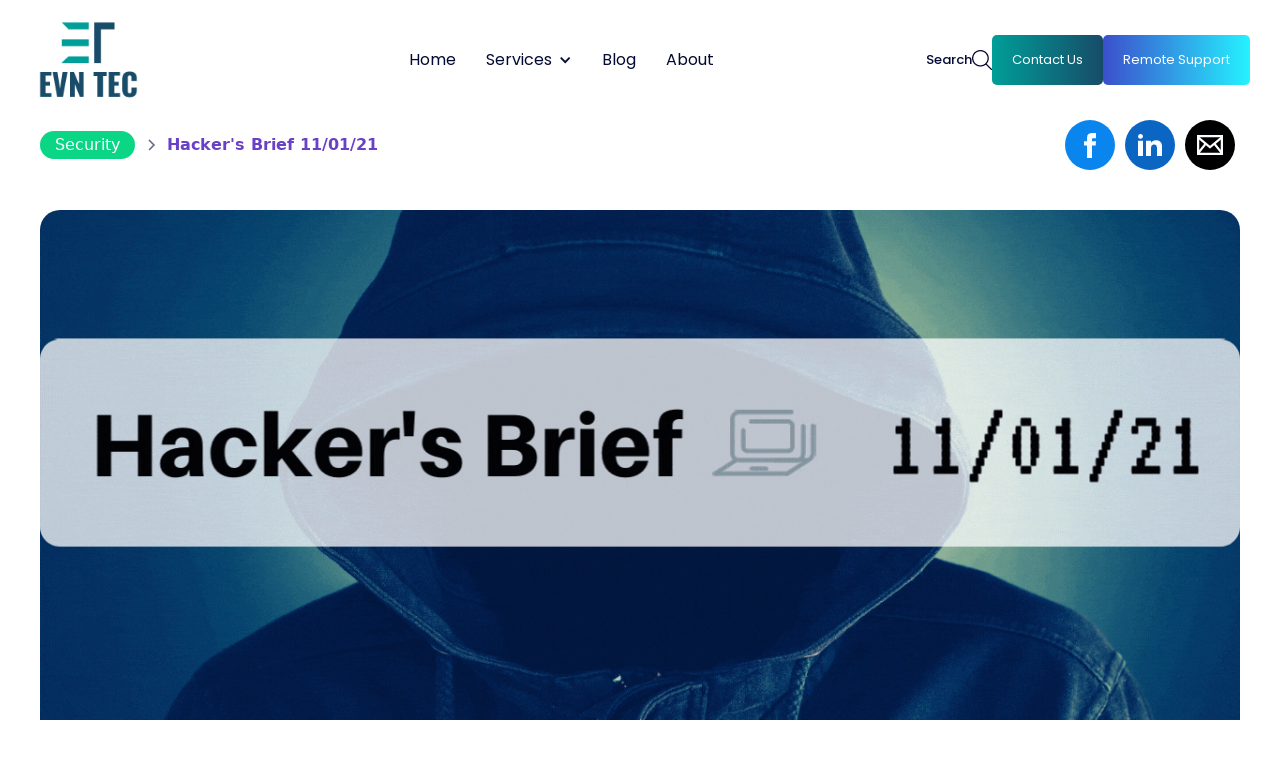

--- FILE ---
content_type: text/html
request_url: https://www.evntec.com/discover/hackers-brief-11-01-21
body_size: 10454
content:
<!DOCTYPE html><!-- Last Published: Mon Dec 01 2025 01:31:31 GMT+0000 (Coordinated Universal Time) --><html data-wf-domain="www.evntec.com" data-wf-page="656e5a6b172d501d16e01b67" data-wf-site="656a526129cdfcd2e4ca9ef2" lang="en" data-wf-collection="656e5a6b172d501d16e01a9d" data-wf-item-slug="hackers-brief-11-01-21"><head><meta charset="utf-8"/><title>Hacker&#x27;s Brief 11/01/21</title><meta content="Wyomingite Gets Even, Buckrail News Reports Scammer Posing as Jackson Police Officer, OptumRx Impersonation Phone Scam, Walmart Account Resolution Scam, Norton 360 Total Protection Renewal Scam, 50% Off Nonspecific Discount Scam, FBI Special Agent Jackson David Isn’t Handing Out Money, Suspicious unfunds.com Reported, Dear Friend Greeting is a Good Clue It’s Fake, EarPod Scam Alert, Shortened LinkedIn URLs" name="description"/><meta content="Hacker&#x27;s Brief 11/01/21" property="og:title"/><meta content="Wyomingite Gets Even, Buckrail News Reports Scammer Posing as Jackson Police Officer, OptumRx Impersonation Phone Scam, Walmart Account Resolution Scam, Norton 360 Total Protection Renewal Scam, 50% Off Nonspecific Discount Scam, FBI Special Agent Jackson David Isn’t Handing Out Money, Suspicious unfunds.com Reported, Dear Friend Greeting is a Good Clue It’s Fake, EarPod Scam Alert, Shortened LinkedIn URLs" property="og:description"/><meta content="https://cdn.prod.website-files.com/656a526129cdfcd2e4ca9f50/656e5fab48c31c9a02aaa00b_6180399c7e34f01eb2a6078c_21-11-01%2520Hackers%2520Brief.jpeg" property="og:image"/><meta content="Hacker&#x27;s Brief 11/01/21" property="twitter:title"/><meta content="Wyomingite Gets Even, Buckrail News Reports Scammer Posing as Jackson Police Officer, OptumRx Impersonation Phone Scam, Walmart Account Resolution Scam, Norton 360 Total Protection Renewal Scam, 50% Off Nonspecific Discount Scam, FBI Special Agent Jackson David Isn’t Handing Out Money, Suspicious unfunds.com Reported, Dear Friend Greeting is a Good Clue It’s Fake, EarPod Scam Alert, Shortened LinkedIn URLs" property="twitter:description"/><meta content="https://cdn.prod.website-files.com/656a526129cdfcd2e4ca9f50/656e5fab48c31c9a02aaa00b_6180399c7e34f01eb2a6078c_21-11-01%2520Hackers%2520Brief.jpeg" property="twitter:image"/><meta property="og:type" content="website"/><meta content="summary_large_image" name="twitter:card"/><meta content="width=device-width, initial-scale=1" name="viewport"/><link href="https://cdn.prod.website-files.com/656a526129cdfcd2e4ca9ef2/css/evntec.webflow.shared.7f43db2cc.min.css" rel="stylesheet" type="text/css"/><script type="text/javascript">!function(o,c){var n=c.documentElement,t=" w-mod-";n.className+=t+"js",("ontouchstart"in o||o.DocumentTouch&&c instanceof DocumentTouch)&&(n.className+=t+"touch")}(window,document);</script><link href="https://cdn.prod.website-files.com/656a526129cdfcd2e4ca9ef2/65721adb25256dc8218d442a_evntec_logo_32.png" rel="shortcut icon" type="image/x-icon"/><link href="https://cdn.prod.website-files.com/656a526129cdfcd2e4ca9ef2/65721d0325256dc8218ea3de_Evntec%20256%20Ico.png" rel="apple-touch-icon"/><link href="rss.xml" rel="alternate" title="RSS Feed" type="application/rss+xml"/><script async="" src="https://www.googletagmanager.com/gtag/js?id=G-ML87Q12FN0"></script><script type="text/javascript">window.dataLayer = window.dataLayer || [];function gtag(){dataLayer.push(arguments);}gtag('js', new Date());gtag('set', 'developer_id.dZGVlNj', true);gtag('config', 'G-ML87Q12FN0');</script><script src="https://www.google.com/recaptcha/api.js" type="text/javascript"></script><!-- MailerLite Universal -->
<script>
    (function(w,d,e,u,f,l,n){w[f]=w[f]||function(){(w[f].q=w[f].q||[])
    .push(arguments);},l=d.createElement(e),l.async=1,l.src=u,
    n=d.getElementsByTagName(e)[0],n.parentNode.insertBefore(l,n);})
    (window,document,'script','https://assets.mailerlite.com/js/universal.js','ml');
    ml('account', '741944');
</script>
<!-- End MailerLite Universal -->

<script>document.addEventListener("DOMContentLoaded", function() { 
  const yearSpan = document.querySelector('.copy-year');
  const currentYear = new Date().getFullYear();

  yearSpan.textContent = currentYear;
});</script><link rel="canonical" href="" /><script type="text/javascript">window.__WEBFLOW_CURRENCY_SETTINGS = {"currencyCode":"USD","symbol":"$","decimal":".","fractionDigits":2,"group":",","template":"{{wf {\"path\":\"symbol\",\"type\":\"PlainText\"} }} {{wf {\"path\":\"amount\",\"type\":\"CommercePrice\"} }} {{wf {\"path\":\"currencyCode\",\"type\":\"PlainText\"} }}","hideDecimalForWholeNumbers":false};</script></head><body><div data-animation="default" data-collapse="medium" data-duration="400" data-easing="ease" data-easing2="ease" role="banner" class="navbar w-nav"><div class="container w-container"><div class="grid-navbar"><a href="/" id="w-node-_15141d89-22b1-cfb3-1056-c47cff2635fe-ff2635fb" class="brand w-nav-brand"><img src="https://cdn.prod.website-files.com/656a526129cdfcd2e4ca9ef2/657b7e054a6794d80affb578_Evntec%20Logo580.webp" loading="eager" alt="" class="logo"/></a><nav role="navigation" id="w-node-_15141d89-22b1-cfb3-1056-c47cff263600-ff2635fb" class="nav-menu w-nav-menu"><a href="/" class="nav-link w-nav-link">Home</a><div data-hover="true" data-delay="0" data-w-id="a2f8f2e6-4330-6cbc-00a1-fa189f742bff" class="dropdown w-dropdown"><div class="dropdown-toggle nav-link w-dropdown-toggle"><div class="dropdown-icon w-icon-dropdown-toggle"></div><div>Services</div></div><nav class="dropdown-list-wrap w-dropdown-list"><div class="dropdown-list"><div class="w-layout-grid grid-dropdown"><div id="w-node-_2006b0ff-c53e-0364-7ae8-5416f8788f43-ff2635fb"><h6 class="dropdown-title">Services</h6><div id="w-node-_2006b0ff-c53e-0364-7ae8-5416f8788f46-ff2635fb"><a href="/ourservices/services" class="dropdown-link w-dropdown-link">Managed IT</a><a href="/ourservices/cybersecurity" class="dropdown-link w-dropdown-link">Cybersecurity</a><a href="/ourservices/password-managment" class="dropdown-link w-dropdown-link">Password Management</a><a href="/ourservices/cloud-services" class="dropdown-link w-dropdown-link">Cloud Services</a><a href="/ourservices/backup-recovery" class="dropdown-link w-dropdown-link">Backup and Recovery</a><a href="/faqs" class="dropdown-link w-dropdown-link">FAQs</a></div></div><div id="w-node-_2006b0ff-c53e-0364-7ae8-5416f8788f6d-ff2635fb" class="grid-dropdown-inner"><div><h6 class="dropdown-title">Solutions For</h6><a href="/industries/automotive" class="dropdown-link w-dropdown-link">Automotive</a><a href="/industries/engineering" class="dropdown-link w-dropdown-link">Engineering</a><a href="/industries/manufacturing" class="dropdown-link w-dropdown-link">Manufacturing</a><a href="/industries/law-firms" class="dropdown-link w-dropdown-link">Law firms</a><a href="/industries/construction" class="dropdown-link w-dropdown-link">Construction</a><a href="/industries/government" class="dropdown-link w-dropdown-link">Government</a><a href="/industries/accounting" class="dropdown-link w-dropdown-link">Accounting and Finance</a><a href="/industries/healthcare" class="dropdown-link w-dropdown-link">Healthcare</a><a href="/industries/nonprofit" class="dropdown-link w-dropdown-link">Nonprofit</a><a href="/industries/business" class="dropdown-link w-dropdown-link">All Businesses</a></div></div></div></div></nav></div><a href="/discover" class="nav-link w-nav-link">Blog</a><a href="/about" class="nav-link w-nav-link">About</a></nav><div id="w-node-_15141d89-22b1-cfb3-1056-c47cff263653-ff2635fb" class="navbar-right nav-right-hide"><div class="search-icon-wrap"><a data-w-id="58c8ea18-0ef3-5ebb-30a6-4a241249b0eb" href="#" class="search-nav-link text-gray-1 w-inline-block"><div class="search-text">Search</div><img src="https://cdn.prod.website-files.com/656a526129cdfcd2e4ca9ef2/656a526129cdfcd2e4caa065_search.svg" loading="eager" alt="" class="search-icon"/><img src="https://cdn.prod.website-files.com/63d0c06097974d7738bb5468/641d2f6cff58533c27f40e9a_close.svg" loading="lazy" alt="" class="search-icon-close"/></a><div class="search-open"><div><h3>Search here</h3><form action="/search" id="w-node-_58c8ea18-0ef3-5ebb-30a6-4a241249b0f4-ff2635fb" class="search-box w-form"><input class="form-input w-input" maxlength="256" name="query" placeholder="Site Search" type="search" id="search" required=""/><input type="submit" class="button-gradient-2 w-button" value="Search"/></form></div></div></div><a href="/contact" class="button-gradient-2 w-button">Contact Us</a><a href="http://remote.evntec.com/" class="button-gradient-1 hidden w-nav-link">Remote Support</a></div><div id="w-node-_15141d89-22b1-cfb3-1056-c47cff263658-ff2635fb" class="menu-button w-clearfix w-nav-button"><div class="w-icon-nav-menu"></div></div></div></div></div><header class="uui-section_blogpost02"><div class="uui-page-padding-3"><div class="uui-container-large-3"><div class="uui-max-width-large-2 align-center"><div class="uui-blogpost02_content-top"><div class="uui-blogpost02_breadcrumb"><div class="w-dyn-list"><div role="list" class="w-dyn-items"><div role="listitem" class="w-dyn-item"><a href="/tag/security" class="uui-breadcrumb-link w-inline-block"><div style="background-color:#0bd685" class="blog-split-category">Security</div></a></div></div></div><div class="uui-breadcrumb-divider w-embed"><svg width="16" height="16" viewBox="0 0 16 16" fill="none" xmlns="http://www.w3.org/2000/svg">
<path d="M6 3L11 8L6 13" stroke="CurrentColor" stroke-width="1.5"/>
</svg></div><a href="/discover/hackers-brief-11-01-21" aria-current="page" class="uui-breadcrumb-link w-inline-block w--current"><div>Hacker&#x27;s Brief 11/01/21</div></a></div><div class="socials-container"><div class="html-embed w-embed"><a class="w-inline-block social-link facebook" href="https://www.facebook.com/sharer/sharer.php?u=&t=" title="Share on Facebook" target="_blank" onclick="window.open('https://www.facebook.com/sharer/sharer.php?u=' + encodeURIComponent(document.URL) + '&t=' + encodeURIComponent(document.URL)); return false;"> </a></div><div class="html-embed w-embed"><a class="w-inline-block social-link linkedin" href="http://www.linkedin.com/shareArticle?mini=true&url=&title=&summary=&source=" target="_blank" title="Share on LinkedIn" onclick="window.open('http://www.linkedin.com/shareArticle?mini=true&url=' + encodeURIComponent(document.URL) + '&title=' + encodeURIComponent(document.title)); return false;"></a></div><div class="html-embed w-embed"><a class="w-inline-block social-link email" href="mailto:?subject=&body=:%20" target="_blank" title="Email" onclick="window.open('mailto:?subject=' + encodeURIComponent(document.title) + '&body=' + encodeURIComponent(document.URL)); return false;"></a></div><a href="#" class="social-link facebook hide-for-now w-inline-block"></a><a href="#" class="social-link linkedin hide-for-now w-inline-block"></a><a href="#" class="social-link email hide-for-now w-inline-block"></a></div></div><div class="uui-blogpost02_content"><div class="blog-rt-image"><img alt="" loading="lazy" src="https://cdn.prod.website-files.com/656a526129cdfcd2e4ca9f50/656e5fab48c31c9a02aaa00e_618039a14048e739e98ee97d_21-11-01%2520Hackers%2520Brief.gif" class="blog-image-inline-wrap"/></div><article class="uui-text-rich-text blog-content-inline w-richtext"><figure class="w-richtext-align-center w-richtext-figure-type-image"><div><img src="https://cdn.prod.website-files.com/656a526129cdfcd2e4ca9f50/656e5f8a82095a692911e446_5f7cce7d034184eeed140439_CyberWYOCan-660x174.png" alt=""/></div><figcaption><a href="mailto:info@cyberwyoming.org">info@cyberwyoming.org</a><br/><a href="http://www.wyocan.org/">www.wyocan.org</a><br/><a href="http://www.cyberwyoming.org/alliance">www.cyberwyoming.org/alliance</a><br/>307.314.2188, PO Box 2332, Laramie, WY 82073</figcaption></figure><h4>Wyomingite Gets Even:</h4><p>A scammer sent a Wyomingite an email from a friend’s address saying “Can you do me a favor?” The Wyomingite started a new email (did not reply) and asked his friend “What’s up?” The scammer had control of the friend’s email account and asked if the Wyomingite would buy a gift card for his grandson’s birthday because she was “in transit.” The Wyomingite said “I don’t buy gift cards for anyone. If you are truly in transit there are stores in nearly every town that sell gift cards…” The scammer asked for the Wyomingite’s phone number. The Wyomingite replied to the email with the final zinger saying the person you are impersonating is “96 years old and living in a rest home. She is not ‘in transit’ or in need of a gift card. I was born ignorant but I didn’t stay that way, a condition apparently not true for you.” <em>CyberWyoming Editorial Note: GOOD JOB!!!</em></p><h4>Buckrail News Reports Scammer Posing as Jackson Police Officer:</h4><p>According to a press release issued by the Town of Jackson, a scammer is calling individuals in the community from a number that appears to be the Jackson Police Department’s main phone line: (307) 733-1430. The individual has been posing as a Jackson Police Officer and informing individuals that they have been issued a subpoena. The scammer then instructs the individuals to obtain a money order to resolve the issue. These scam calls began taking place at approximately 8:30 a.m. on Friday, Oct. 22.</p><h4>OptumRx Impersonation Phone Scam:</h4><p>If you receive a phone call from OptumRx asking you to confirm your records with them, do not call the number given in the message. Instead, hang up and call the real OptumRX number from their website at <a href="https://www.optumrx.com/public/information-center/public-contact-us">optumrx.com/public/information-center/public-contact-us</a>. Reported by a Wyoming citizen.</p><h4>Walmart Account Resolution Scam:</h4><p>A Sheridan citizen reported an email impersonating Walmart from cvfdtb@gmail.com with the subject line of “Walmar#-ID-AA7AYT” saying that there could be potential unauthorized access to your Walmart account and confirming a charge of $499.</p><h4>Norton 360 Total Protection Renewal Scam:</h4><p>If you receive an emailed invoice for $209.56 saying your account will be automatically debited in 24-48 hours for the renewal of the subscription, a Laramie citizen wants you to know it is a scam. The email is from jasxebavueh346@gmail.com with the subject line of “SUBSCRIPTION #QR18102021GQO.” <em>CyberWyoming Note: Norton’s Antivirus product retails between $20 &amp; $50.</em></p><h4>50% Off Nonspecific Discount Scam:</h4><p>If you receive a recorded phone call saying you have a 50% off discount but they don’t actually say what the discount is for, then it is a scam, don’t call the phone number given in the call. Reported by a Big Horn citizen.</p><h4>FBI Special Agent Jackson David Isn’t Handing Out Money to Scam Victims:</h4><p>A Sheridan citizen reported a government impersonation scam asking for her personally identifiable information in order to be compensated for, of all things, being a scam victim! The email was from chiugoo76@gmail.com and the subject line was “This is for your compensation.”</p><h4>Suspicious unfunds.com Reported:</h4><p>A Laramie citizen reported an email from Mr. Vald Dinu at vlad.dinu@rdslink.ro who claims to be the credit manager for the United Nations Compensation Commission at info@unfunds.com. When CyberWyoming researched the domain unfunds.com it redirected to another website that emphasized ‘winnings’ and had misspelled words on it. The email says that Mr. Dinu has been trying to reach you and cites a reference number, but don’t believe it – total scam.</p><h4>Dear Friend Greeting is a Good Clue It’s Fake:</h4><p>A Laramie citizen reported an email from Monika Fernandez at crypto@chernomor-auto.ru or frenandemonica483@gmail.com saying that she was diagnosed with cancer and only has a few months to live. She needs help giving away her money and wants to give you 20% commission, but you have to furnish your private phone number.</p><h4>Scambusters.org EarPod Scam Alert:</h4><p>There isn’t an Amazon raffle for high-end EarPods. If you receive a text or email, it is just a phishing attempt.</p><h4>FTC Diabetes Treatment Warning:</h4><p>The FTC and the FDA have called out 10 companies selling unapproved and misbranded drugs they claim will treat or cure diabetes. The FTC’s cease and desist demands were issued to the following companies: 1) Ar-Rahmah Pharm, LLC; 2) Aceva, LLC; 3) Live Good Inc.; 4) Holistic Healer &amp; Wellness Center, Inc.; 5) Lysulin, Inc.; 6) Metamune Inc.; 7) Nuturna International LLC; 8) Pharmaganics LLC; 9) Phytag Labs; and 10) Radhanite, LLC d/b/a Curalife Ltd.</p><h4>Shortened LinkedIn URLs:</h4><p>Attackers are abusing the shortened “lnkd[.]in” (LinkedIn) URL’s to disguise phishing links. If you click on one of these links, you may be sent through several redirects before landing on a suspicious phishing page (asks for your personal information or user id/password). Here’s an article about the alert: <a href="https://blog.knowbe4.com/new-tactic-shortened-linkedin-urls-are-now-used-as-phish-hooks">blog.knowbe4.com/new-tactic-shortened-linkedin-urls-are-now-used-as-phish-hooks</a>. <em>This has a lesson for real marketers – be transparent with your links in your emails.</em></p><h4>MS-ISAC Patch Now Alert:</h4><p>The Multi-State Information Sharing and Analysis Center (MS-ISAC) has published a patch now (update your software) alert for NPM Package (Javascript component), Apple products, and Adobe products. If you use these products, make sure the software is updated.</p><p>‍</p><p>Please report scams you may experience to <a href="mailto:phishing@cyberwyoming.org">phishing@cyberwyoming.org</a> to alert your friends and neighbors.</p><p><strong>Other ways to report a scam:</strong></p><ul role="list"><li>Better Business Bureau Scam Tracker: <a href="https://bbb.org/scamtracker/us/reportscam">bbb.org/scamtracker/us/reportscam</a></li><li>Wyoming Attorney General’s Office, Consumer Protection 307-777-6397, 800-438-5799 or ag.consumer@wyo.gov</li><li>File a complaint with the Federal Trade Commission at <a href="http://ftccomplaintassistant.gov/">ftccomplaintassistant.gov</a></li><li>Report your scam to the FBI at <a href="https://www.ic3.gov/complaint">www.ic3.gov/complaint</a></li><li>Reported unwanted calls to the Federal Trade Commission’s Do Not Call Registration. Online at <a href="https://www.donotcall.gov/report.html">donotcall.gov/report.html</a> or call 1-888-382-1222, option 3</li><li>Office of the Inspector General: <a href="https://oig.ssa.gov/">oig.ssa.gov</a></li><li>AARP Fraud Watch Network (any age welcome) Helpline 877-908-3360</li><li>IRS: report email scams impersonating the IRS to <a href="mailto:phishing@irs.gov">phishing@irs.gov</a></li><li>Call the Wyoming Senior Medicare Patrol (SMP) for assistance with potential Medicare fraud, abuse, or errors at 1 800 856-4398</li><li>Victim Support: The AARP Fraud Watch Network and Volunteers of America (VOA) created a new, free program to provide emotional support for people impacted by a scam or fraud, called ReST. Visit <a href="http://www.aarp.org/fraudsupport">www.aarp.org/fraudsupport</a> to learn more about the free program and register</li></ul></article></div><div class="uui-blogpost02_content-bottom"><div class="uui-blogpost02_share-wrapper"><div class="uui-blogpost02_share-heading margin-bottom-16">Share this post</div><div class="socials-container copy-this margin-bottom-32"><div class="html-embed w-embed"><a class="w-inline-block social-link facebook" href="https://www.facebook.com/sharer/sharer.php?u=&t=" title="Share on Facebook" target="_blank" onclick="window.open('https://www.facebook.com/sharer/sharer.php?u=' + encodeURIComponent(document.URL) + '&t=' + encodeURIComponent(document.URL)); return false;"> </a></div><div class="html-embed w-embed"><a class="w-inline-block social-link linkedin" href="http://www.linkedin.com/shareArticle?mini=true&url=&title=&summary=&source=" target="_blank" title="Share on LinkedIn" onclick="window.open('http://www.linkedin.com/shareArticle?mini=true&url=' + encodeURIComponent(document.URL) + '&title=' + encodeURIComponent(document.title)); return false;"></a></div><div class="html-embed w-embed"><a class="w-inline-block social-link email" href="mailto:?subject=&body=:%20" target="_blank" title="Email" onclick="window.open('mailto:?subject=' + encodeURIComponent(document.title) + '&body=' + encodeURIComponent(document.URL)); return false;"></a></div><a href="#" class="social-link facebook hide-for-now w-inline-block"></a><a href="#" class="social-link linkedin hide-for-now w-inline-block"></a><a href="#" class="social-link email hide-for-now w-inline-block"></a></div></div><div class="uui-blogpost02_tag-list-wrapper"><div class="uui-blogpost02_tag-list"><div class="uui-blogpost02_tag-list w-dyn-list"><div role="list" class="blog-split-category w-dyn-items"><div role="listitem" class="blog-split-category w-dyn-item"><a href="/tag/newsletters" class="link-block-2 w-inline-block"><div style="background-color:#7f56d9" class="uui-badge">Newsletters</div></a></div><div role="listitem" class="blog-split-category w-dyn-item"><a href="/tag/techupdate" class="link-block-2 w-inline-block"><div style="background-color:hsla(129, 86.61%, 43.92%, 1.00)" class="uui-badge">Tech Update</div></a></div><div role="listitem" class="blog-split-category w-dyn-item"><a href="/tag/hardware" class="link-block-2 w-inline-block"><div style="background-color:#0f8ad1" class="uui-badge">Hardware</div></a></div><div role="listitem" class="blog-split-category w-dyn-item"><a href="/tag/education" class="link-block-2 w-inline-block"><div style="background-color:hsla(0, 37.73%, 55.82%, 1.00)" class="uui-badge">Education</div></a></div><div role="listitem" class="blog-split-category w-dyn-item"><a href="/tag/security" class="link-block-2 w-inline-block"><div style="background-color:#0bd685" class="uui-badge">Security</div></a></div></div></div></div></div></div></div></div></div></header><section data-w-id="4ebb3568-2692-482d-ca76-ff5ad4261e2c" style="opacity:0" class="blog-section section-spacing-bottom"><div class="w-layout-blockcontainer container w-container"><div class="section-title"><h2 class="no-margin">Other <span class="title-gradient gradient-1">Blogs</span></h2></div><div class="w-dyn-list"><div role="list" class="grid-blog w-dyn-items"><div role="listitem" class="w-dyn-item"><a href="/discover/hackers-brief-11-28-25" class="blog-item w-inline-block"><div id="w-node-_4ebb3568-2692-482d-ca76-ff5ad4261e37-16e01b67" class="blog-image-wrap"><img alt="" loading="eager" src="https://cdn.prod.website-files.com/656a526129cdfcd2e4ca9f50/692ced42ba3497243b834e50_25-11-28%20Hackers%20Brief.jpg" sizes="(max-width: 479px) 93vw, (max-width: 767px) 95vw, (max-width: 991px) 45vw, 30vw" srcset="https://cdn.prod.website-files.com/656a526129cdfcd2e4ca9f50/692ced42ba3497243b834e50_25-11-28%20Hackers%20Brief-p-500.jpg 500w, https://cdn.prod.website-files.com/656a526129cdfcd2e4ca9f50/692ced42ba3497243b834e50_25-11-28%20Hackers%20Brief-p-800.jpg 800w, https://cdn.prod.website-files.com/656a526129cdfcd2e4ca9f50/692ced42ba3497243b834e50_25-11-28%20Hackers%20Brief-p-1080.jpg 1080w, https://cdn.prod.website-files.com/656a526129cdfcd2e4ca9f50/692ced42ba3497243b834e50_25-11-28%20Hackers%20Brief.jpg 1280w" class="blog-image"/></div><div id="w-node-_4ebb3568-2692-482d-ca76-ff5ad4261e39-16e01b67" class="blog-info-wrap"><div class="blog-meta-inline"><div style="background-color:#0bd685" class="blog-category-inline">Security</div><div>November 28, 2025</div></div><h5 class="no-margin">Hacker&#x27;s Brief 11/28/25</h5></div></a></div><div role="listitem" class="w-dyn-item"><a href="/discover/fbi-issues-new-ransomware-warning" class="blog-item w-inline-block"><div id="w-node-_4ebb3568-2692-482d-ca76-ff5ad4261e37-16e01b67" class="blog-image-wrap"><img alt="" loading="eager" src="https://cdn.prod.website-files.com/656a526129cdfcd2e4ca9f50/68f923d3a985ef5cabdd2d1e_USNov25%20-%20Blog%20image%204.jpg" class="blog-image"/></div><div id="w-node-_4ebb3568-2692-482d-ca76-ff5ad4261e39-16e01b67" class="blog-info-wrap"><div class="blog-meta-inline"><div style="background-color:hsla(129, 86.61%, 43.92%, 1.00)" class="blog-category-inline">Tech Update</div><div>November 24, 2025</div></div><h5 class="no-margin">FBI issues new ransomware warning</h5></div></a></div><div role="listitem" class="w-dyn-item"><a href="/discover/hackers-brief-11-21-25" class="blog-item w-inline-block"><div id="w-node-_4ebb3568-2692-482d-ca76-ff5ad4261e37-16e01b67" class="blog-image-wrap"><img alt="" loading="eager" src="https://cdn.prod.website-files.com/656a526129cdfcd2e4ca9f50/6920b0ea389b07d5ab5e31af_Hacker%27s%20Brief%203.jpg" sizes="(max-width: 479px) 93vw, (max-width: 767px) 95vw, (max-width: 991px) 45vw, 30vw" srcset="https://cdn.prod.website-files.com/656a526129cdfcd2e4ca9f50/6920b0ea389b07d5ab5e31af_Hacker%27s%20Brief%203-p-500.jpg 500w, https://cdn.prod.website-files.com/656a526129cdfcd2e4ca9f50/6920b0ea389b07d5ab5e31af_Hacker%27s%20Brief%203-p-800.jpg 800w, https://cdn.prod.website-files.com/656a526129cdfcd2e4ca9f50/6920b0ea389b07d5ab5e31af_Hacker%27s%20Brief%203-p-1080.jpg 1080w, https://cdn.prod.website-files.com/656a526129cdfcd2e4ca9f50/6920b0ea389b07d5ab5e31af_Hacker%27s%20Brief%203.jpg 1280w" class="blog-image"/></div><div id="w-node-_4ebb3568-2692-482d-ca76-ff5ad4261e39-16e01b67" class="blog-info-wrap"><div class="blog-meta-inline"><div style="background-color:#0bd685" class="blog-category-inline">Security</div><div>November 21, 2025</div></div><h5 class="no-margin">Hacker&#x27;s Brief 11/21/25</h5></div></a></div><div role="listitem" class="w-dyn-item"><a href="/discover/new-windows-11-ai-agent-helps-with-settings" class="blog-item w-inline-block"><div id="w-node-_4ebb3568-2692-482d-ca76-ff5ad4261e37-16e01b67" class="blog-image-wrap"><img alt="" loading="eager" src="https://cdn.prod.website-files.com/656a526129cdfcd2e4ca9f50/68f9234a4f5e6d4dce51a585_USNov25%20-%20Blog%20image%203.jpg" class="blog-image"/></div><div id="w-node-_4ebb3568-2692-482d-ca76-ff5ad4261e39-16e01b67" class="blog-info-wrap"><div class="blog-meta-inline"><div style="background-color:hsla(129, 86.61%, 43.92%, 1.00)" class="blog-category-inline">Tech Update</div><div>November 17, 2025</div></div><h5 class="no-margin">New: Windows 11 AI Agent helps with Settings</h5></div></a></div><div role="listitem" class="w-dyn-item"><a href="/discover/hackers-brief-11-14-25" class="blog-item w-inline-block"><div id="w-node-_4ebb3568-2692-482d-ca76-ff5ad4261e37-16e01b67" class="blog-image-wrap"><img alt="" loading="eager" src="https://cdn.prod.website-files.com/656a526129cdfcd2e4ca9f50/6917734427dba8d96cf4d3ba_25-11-14%20Hackers%20Brief.jpg" sizes="(max-width: 479px) 93vw, (max-width: 767px) 95vw, (max-width: 991px) 45vw, 30vw" srcset="https://cdn.prod.website-files.com/656a526129cdfcd2e4ca9f50/6917734427dba8d96cf4d3ba_25-11-14%20Hackers%20Brief-p-500.jpg 500w, https://cdn.prod.website-files.com/656a526129cdfcd2e4ca9f50/6917734427dba8d96cf4d3ba_25-11-14%20Hackers%20Brief-p-800.jpg 800w, https://cdn.prod.website-files.com/656a526129cdfcd2e4ca9f50/6917734427dba8d96cf4d3ba_25-11-14%20Hackers%20Brief-p-1080.jpg 1080w, https://cdn.prod.website-files.com/656a526129cdfcd2e4ca9f50/6917734427dba8d96cf4d3ba_25-11-14%20Hackers%20Brief.jpg 1280w" class="blog-image"/></div><div id="w-node-_4ebb3568-2692-482d-ca76-ff5ad4261e39-16e01b67" class="blog-info-wrap"><div class="blog-meta-inline"><div style="background-color:#0bd685" class="blog-category-inline">Security</div><div>November 14, 2025</div></div><h5 class="no-margin">Hacker&#x27;s Brief 11/14/25</h5></div></a></div><div role="listitem" class="w-dyn-item"><a href="/discover/more-good-news-for-accessibility-in-windows-11" class="blog-item w-inline-block"><div id="w-node-_4ebb3568-2692-482d-ca76-ff5ad4261e37-16e01b67" class="blog-image-wrap"><img alt="" loading="eager" src="https://cdn.prod.website-files.com/656a526129cdfcd2e4ca9f50/68f922ec4f5e6d4dce51584c_USNov25%20-%20Blog%20image%202.jpg" class="blog-image"/></div><div id="w-node-_4ebb3568-2692-482d-ca76-ff5ad4261e39-16e01b67" class="blog-info-wrap"><div class="blog-meta-inline"><div style="background-color:hsla(129, 86.61%, 43.92%, 1.00)" class="blog-category-inline">Tech Update</div><div>November 10, 2025</div></div><h5 class="no-margin">More good news for accessibility in Windows 11</h5></div></a></div></div><div role="navigation" aria-label="List" class="w-pagination-wrapper"><a href="?87703044_page=2" aria-label="Next Page" class="w-pagination-next"><div class="w-inline-block">Next</div><svg class="w-pagination-next-icon" height="12px" width="12px" xmlns="http://www.w3.org/2000/svg" viewBox="0 0 12 12" transform="translate(0, 1)"><path fill="none" stroke="currentColor" fill-rule="evenodd" d="M4 2l4 4-4 4"></path></svg></a><link rel="prerender" href="?87703044_page=2"/></div></div></div></section><section class="cta-section section-spacing-sm"><div class="w-layout-blockcontainer container-small w-container"><div class="cta-content-wrap"><div class="cta-title w-embed"><div class="ml-embedded" data-form="JqQ00B"></div></div></div></div></section><footer class="footer"><div class="footer-gradient"></div><a href="/" data-w-id="5e1482d9-1321-237b-9c95-7843f18f8913" class="footer-logo-bg-gradient w-inline-block"><div class="footer-logo-wrap"><img src="https://cdn.prod.website-files.com/656a526129cdfcd2e4ca9ef2/656a850adba99eb75456ba5b_Evntec%20logo3.png" loading="eager" width="Auto" sizes="(max-width: 3300px) 100vw, 3300px" alt="" srcset="https://cdn.prod.website-files.com/656a526129cdfcd2e4ca9ef2/656a850adba99eb75456ba5b_Evntec%20logo3-p-500.png 500w, https://cdn.prod.website-files.com/656a526129cdfcd2e4ca9ef2/656a850adba99eb75456ba5b_Evntec%20logo3-p-800.png 800w, https://cdn.prod.website-files.com/656a526129cdfcd2e4ca9ef2/656a850adba99eb75456ba5b_Evntec%20logo3-p-1080.png 1080w, https://cdn.prod.website-files.com/656a526129cdfcd2e4ca9ef2/656a850adba99eb75456ba5b_Evntec%20logo3-p-1600.png 1600w, https://cdn.prod.website-files.com/656a526129cdfcd2e4ca9ef2/656a850adba99eb75456ba5b_Evntec%20logo3-p-2000.png 2000w, https://cdn.prod.website-files.com/656a526129cdfcd2e4ca9ef2/656a850adba99eb75456ba5b_Evntec%20logo3-p-2600.png 2600w, https://cdn.prod.website-files.com/656a526129cdfcd2e4ca9ef2/656a850adba99eb75456ba5b_Evntec%20logo3-p-3200.png 3200w, https://cdn.prod.website-files.com/656a526129cdfcd2e4ca9ef2/656a850adba99eb75456ba5b_Evntec%20logo3.png 3300w" class="footer-logo-center"/></div></a><div class="footer-content-wrap"><div class="w-layout-blockcontainer container w-container"><div class="footer-content"><div data-w-id="5e1482d9-1321-237b-9c95-7843f18f8919" class="footer-logo-item-wrap"><div class="form-item-wrap w-form"><form id="wf-form-Footer-Subscribe-Form" name="wf-form-Footer-Subscribe-Form" data-name="Footer Subscribe Form" method="get" data-wf-page-id="656e5a6b172d501d16e01b67" data-wf-element-id="5e1482d9-1321-237b-9c95-7843f18f891b"><div class="subscribe-wrap"><input class="form-input footer-subscribe w-input" maxlength="256" name="Email-2" data-name="Email 2" placeholder="Enter email" type="email" id="Email-2" required=""/><input type="submit" data-wait="Please wait..." class="button-gradient-2 subscribe-button w-button" value="Subscribe"/></div><div class="align-center"><div data-sitekey="6LcxyLMZAAAAAPUshI6dNPb2v45S3Mos7gDyGGr2" class="w-form-formrecaptcha g-recaptcha g-recaptcha-error g-recaptcha-disabled"></div></div></form><div class="success-message w-form-done"><div>Thank you! Your submission has been received!</div></div><div class="error-message w-form-fail"><div>Oops! Something went wrong while submitting the form.</div></div></div><div class="footer-blur-decoration-01"></div><div class="footer-blur-decoration-02"></div><div class="footer-blur-decoration-03"></div></div><div data-w-id="5e1482d9-1321-237b-9c95-7843f18f8928" class="w-layout-grid grid-footer"><div id="w-node-_5e1482d9-1321-237b-9c95-7843f18f8929-f18f8911" class="footer-item"><h6 class="footer-title">Company</h6><div class="w-layout-grid grid-footer-link"><div class="footer-link-wrap"><div class="div-block"><a href="/" class="w-inline-block"><img src="https://cdn.prod.website-files.com/656a526129cdfcd2e4ca9ef2/656a5bb52be476e031fde2ac_EvnTec-Logo.svg" loading="lazy" width="143" alt="" class="tab-images-wrap"/></a><div class="text-bold">917 Main St.<br/>Evanston, WY,82930<br/><a href="tel:307-288-5960">307-288-5960</a></div></div></div><div class="footer-link-wrap"><a href="/ourservices/services" class="footer-link">Services</a><a href="/discover" class="footer-link">Blog</a><a href="/about" class="footer-link">About Us</a><a href="https://www.evntec.com/tag/newsletters" class="footer-link">Newsletters</a><a href="/contact" class="footer-link">Contact Us</a></div></div></div><div class="footer-divider"></div><div id="w-node-_5e1482d9-1321-237b-9c95-7843f18f894f-f18f8911" class="footer-item"><h6 class="footer-title">Solutions For</h6><div class="w-layout-grid grid-footer-link-split"><div class="footer-link-wrap"><a href="/industries/automotive" class="footer-link">Automotive</a><a href="/industries/engineering" class="footer-link">Engineering</a><a href="/industries/manufacturing" class="footer-link">Manufacturing</a><a href="/industries/law-firms" class="footer-link">Law firms</a><a href="/industries/construction" class="footer-link">Construction</a></div><div class="footer-link-wrap"><a href="/industries/government" class="footer-link">Government</a><a href="/industries/accounting" class="footer-link">Accounting and Finance</a><a href="/industries/healthcare" class="footer-link">Healthcare</a><a href="/industries/nonprofit" class="footer-link">Nonprofit</a><a href="/industries/business" class="footer-link">All Businesses</a></div></div></div><div class="footer-divider"></div><div id="w-node-_5e1482d9-1321-237b-9c95-7843f18f8968-f18f8911" class="footer-link-list"><a href="https://www.facebook.com/evntec/" target="_blank" class="contact-item-inline w-inline-block"><img src="https://cdn.prod.website-files.com/656a526129cdfcd2e4ca9ef2/656a526129cdfcd2e4ca9f5a_facebook.svg" loading="eager" alt="" class="footer-social-icon"/></a><a href="https://www.youtube.com/@evntec" target="_blank" class="contact-item-inline w-inline-block"><img src="https://cdn.prod.website-files.com/656a526129cdfcd2e4ca9ef2/65aeaf067601e419cb44a8ea_youtube1.svg" loading="eager" alt="" class="footer-social-icon"/></a><a href="https://www.linkedin.com/company/evntec" target="_blank" class="contact-item-inline w-inline-block"><img src="https://cdn.prod.website-files.com/656a526129cdfcd2e4ca9ef2/656a526129cdfcd2e4ca9f5c_linkedin.svg" loading="eager" alt="" class="footer-social-icon"/></a></div></div><div data-w-id="5e1482d9-1321-237b-9c95-7843f18f8971" class="footer-bottom"><a href="/boring-stuff/terms" class="footer-link">Terms &amp; Conditions</a><a href="/boring-stuff/privacy" class="footer-link">Privacy policy</a><a href="/boring-stuff/sms-privacy-policy" class="footer-link">SMS policy</a><a href="/boring-stuff/sms-disclosure" class="footer-link">SMS Disclosure</a><p class="copyright-text">© Copyright <span class="copy-year">2024</span> <a href="/" class="footer-copyright-link">EvnTec</a>, LLC</p></div></div></div><img src="https://cdn.prod.website-files.com/656a526129cdfcd2e4ca9ef2/656a526129cdfcd2e4ca9f75_footer-element-01.svg" loading="eager" alt="" class="footer-decoration-01"/><img src="https://cdn.prod.website-files.com/656a526129cdfcd2e4ca9ef2/656a526129cdfcd2e4ca9f76_footer-element-02.svg" loading="eager" alt="" class="footer-decoration-02"/></div></footer><script src="https://d3e54v103j8qbb.cloudfront.net/js/jquery-3.5.1.min.dc5e7f18c8.js?site=656a526129cdfcd2e4ca9ef2" type="text/javascript" integrity="sha256-9/aliU8dGd2tb6OSsuzixeV4y/faTqgFtohetphbbj0=" crossorigin="anonymous"></script><script src="https://cdn.prod.website-files.com/656a526129cdfcd2e4ca9ef2/js/webflow.schunk.1a807f015b216e46.js" type="text/javascript"></script><script src="https://cdn.prod.website-files.com/656a526129cdfcd2e4ca9ef2/js/webflow.schunk.00e4b1743ac00062.js" type="text/javascript"></script><script src="https://cdn.prod.website-files.com/656a526129cdfcd2e4ca9ef2/js/webflow.c669d60b.c0e8210ee070498d.js" type="text/javascript"></script></body></html>

--- FILE ---
content_type: text/html; charset=utf-8
request_url: https://www.google.com/recaptcha/api2/anchor?ar=1&k=6LcxyLMZAAAAAPUshI6dNPb2v45S3Mos7gDyGGr2&co=aHR0cHM6Ly93d3cuZXZudGVjLmNvbTo0NDM.&hl=en&v=TkacYOdEJbdB_JjX802TMer9&size=normal&anchor-ms=20000&execute-ms=15000&cb=gb6frugvuu3c
body_size: 46199
content:
<!DOCTYPE HTML><html dir="ltr" lang="en"><head><meta http-equiv="Content-Type" content="text/html; charset=UTF-8">
<meta http-equiv="X-UA-Compatible" content="IE=edge">
<title>reCAPTCHA</title>
<style type="text/css">
/* cyrillic-ext */
@font-face {
  font-family: 'Roboto';
  font-style: normal;
  font-weight: 400;
  src: url(//fonts.gstatic.com/s/roboto/v18/KFOmCnqEu92Fr1Mu72xKKTU1Kvnz.woff2) format('woff2');
  unicode-range: U+0460-052F, U+1C80-1C8A, U+20B4, U+2DE0-2DFF, U+A640-A69F, U+FE2E-FE2F;
}
/* cyrillic */
@font-face {
  font-family: 'Roboto';
  font-style: normal;
  font-weight: 400;
  src: url(//fonts.gstatic.com/s/roboto/v18/KFOmCnqEu92Fr1Mu5mxKKTU1Kvnz.woff2) format('woff2');
  unicode-range: U+0301, U+0400-045F, U+0490-0491, U+04B0-04B1, U+2116;
}
/* greek-ext */
@font-face {
  font-family: 'Roboto';
  font-style: normal;
  font-weight: 400;
  src: url(//fonts.gstatic.com/s/roboto/v18/KFOmCnqEu92Fr1Mu7mxKKTU1Kvnz.woff2) format('woff2');
  unicode-range: U+1F00-1FFF;
}
/* greek */
@font-face {
  font-family: 'Roboto';
  font-style: normal;
  font-weight: 400;
  src: url(//fonts.gstatic.com/s/roboto/v18/KFOmCnqEu92Fr1Mu4WxKKTU1Kvnz.woff2) format('woff2');
  unicode-range: U+0370-0377, U+037A-037F, U+0384-038A, U+038C, U+038E-03A1, U+03A3-03FF;
}
/* vietnamese */
@font-face {
  font-family: 'Roboto';
  font-style: normal;
  font-weight: 400;
  src: url(//fonts.gstatic.com/s/roboto/v18/KFOmCnqEu92Fr1Mu7WxKKTU1Kvnz.woff2) format('woff2');
  unicode-range: U+0102-0103, U+0110-0111, U+0128-0129, U+0168-0169, U+01A0-01A1, U+01AF-01B0, U+0300-0301, U+0303-0304, U+0308-0309, U+0323, U+0329, U+1EA0-1EF9, U+20AB;
}
/* latin-ext */
@font-face {
  font-family: 'Roboto';
  font-style: normal;
  font-weight: 400;
  src: url(//fonts.gstatic.com/s/roboto/v18/KFOmCnqEu92Fr1Mu7GxKKTU1Kvnz.woff2) format('woff2');
  unicode-range: U+0100-02BA, U+02BD-02C5, U+02C7-02CC, U+02CE-02D7, U+02DD-02FF, U+0304, U+0308, U+0329, U+1D00-1DBF, U+1E00-1E9F, U+1EF2-1EFF, U+2020, U+20A0-20AB, U+20AD-20C0, U+2113, U+2C60-2C7F, U+A720-A7FF;
}
/* latin */
@font-face {
  font-family: 'Roboto';
  font-style: normal;
  font-weight: 400;
  src: url(//fonts.gstatic.com/s/roboto/v18/KFOmCnqEu92Fr1Mu4mxKKTU1Kg.woff2) format('woff2');
  unicode-range: U+0000-00FF, U+0131, U+0152-0153, U+02BB-02BC, U+02C6, U+02DA, U+02DC, U+0304, U+0308, U+0329, U+2000-206F, U+20AC, U+2122, U+2191, U+2193, U+2212, U+2215, U+FEFF, U+FFFD;
}
/* cyrillic-ext */
@font-face {
  font-family: 'Roboto';
  font-style: normal;
  font-weight: 500;
  src: url(//fonts.gstatic.com/s/roboto/v18/KFOlCnqEu92Fr1MmEU9fCRc4AMP6lbBP.woff2) format('woff2');
  unicode-range: U+0460-052F, U+1C80-1C8A, U+20B4, U+2DE0-2DFF, U+A640-A69F, U+FE2E-FE2F;
}
/* cyrillic */
@font-face {
  font-family: 'Roboto';
  font-style: normal;
  font-weight: 500;
  src: url(//fonts.gstatic.com/s/roboto/v18/KFOlCnqEu92Fr1MmEU9fABc4AMP6lbBP.woff2) format('woff2');
  unicode-range: U+0301, U+0400-045F, U+0490-0491, U+04B0-04B1, U+2116;
}
/* greek-ext */
@font-face {
  font-family: 'Roboto';
  font-style: normal;
  font-weight: 500;
  src: url(//fonts.gstatic.com/s/roboto/v18/KFOlCnqEu92Fr1MmEU9fCBc4AMP6lbBP.woff2) format('woff2');
  unicode-range: U+1F00-1FFF;
}
/* greek */
@font-face {
  font-family: 'Roboto';
  font-style: normal;
  font-weight: 500;
  src: url(//fonts.gstatic.com/s/roboto/v18/KFOlCnqEu92Fr1MmEU9fBxc4AMP6lbBP.woff2) format('woff2');
  unicode-range: U+0370-0377, U+037A-037F, U+0384-038A, U+038C, U+038E-03A1, U+03A3-03FF;
}
/* vietnamese */
@font-face {
  font-family: 'Roboto';
  font-style: normal;
  font-weight: 500;
  src: url(//fonts.gstatic.com/s/roboto/v18/KFOlCnqEu92Fr1MmEU9fCxc4AMP6lbBP.woff2) format('woff2');
  unicode-range: U+0102-0103, U+0110-0111, U+0128-0129, U+0168-0169, U+01A0-01A1, U+01AF-01B0, U+0300-0301, U+0303-0304, U+0308-0309, U+0323, U+0329, U+1EA0-1EF9, U+20AB;
}
/* latin-ext */
@font-face {
  font-family: 'Roboto';
  font-style: normal;
  font-weight: 500;
  src: url(//fonts.gstatic.com/s/roboto/v18/KFOlCnqEu92Fr1MmEU9fChc4AMP6lbBP.woff2) format('woff2');
  unicode-range: U+0100-02BA, U+02BD-02C5, U+02C7-02CC, U+02CE-02D7, U+02DD-02FF, U+0304, U+0308, U+0329, U+1D00-1DBF, U+1E00-1E9F, U+1EF2-1EFF, U+2020, U+20A0-20AB, U+20AD-20C0, U+2113, U+2C60-2C7F, U+A720-A7FF;
}
/* latin */
@font-face {
  font-family: 'Roboto';
  font-style: normal;
  font-weight: 500;
  src: url(//fonts.gstatic.com/s/roboto/v18/KFOlCnqEu92Fr1MmEU9fBBc4AMP6lQ.woff2) format('woff2');
  unicode-range: U+0000-00FF, U+0131, U+0152-0153, U+02BB-02BC, U+02C6, U+02DA, U+02DC, U+0304, U+0308, U+0329, U+2000-206F, U+20AC, U+2122, U+2191, U+2193, U+2212, U+2215, U+FEFF, U+FFFD;
}
/* cyrillic-ext */
@font-face {
  font-family: 'Roboto';
  font-style: normal;
  font-weight: 900;
  src: url(//fonts.gstatic.com/s/roboto/v18/KFOlCnqEu92Fr1MmYUtfCRc4AMP6lbBP.woff2) format('woff2');
  unicode-range: U+0460-052F, U+1C80-1C8A, U+20B4, U+2DE0-2DFF, U+A640-A69F, U+FE2E-FE2F;
}
/* cyrillic */
@font-face {
  font-family: 'Roboto';
  font-style: normal;
  font-weight: 900;
  src: url(//fonts.gstatic.com/s/roboto/v18/KFOlCnqEu92Fr1MmYUtfABc4AMP6lbBP.woff2) format('woff2');
  unicode-range: U+0301, U+0400-045F, U+0490-0491, U+04B0-04B1, U+2116;
}
/* greek-ext */
@font-face {
  font-family: 'Roboto';
  font-style: normal;
  font-weight: 900;
  src: url(//fonts.gstatic.com/s/roboto/v18/KFOlCnqEu92Fr1MmYUtfCBc4AMP6lbBP.woff2) format('woff2');
  unicode-range: U+1F00-1FFF;
}
/* greek */
@font-face {
  font-family: 'Roboto';
  font-style: normal;
  font-weight: 900;
  src: url(//fonts.gstatic.com/s/roboto/v18/KFOlCnqEu92Fr1MmYUtfBxc4AMP6lbBP.woff2) format('woff2');
  unicode-range: U+0370-0377, U+037A-037F, U+0384-038A, U+038C, U+038E-03A1, U+03A3-03FF;
}
/* vietnamese */
@font-face {
  font-family: 'Roboto';
  font-style: normal;
  font-weight: 900;
  src: url(//fonts.gstatic.com/s/roboto/v18/KFOlCnqEu92Fr1MmYUtfCxc4AMP6lbBP.woff2) format('woff2');
  unicode-range: U+0102-0103, U+0110-0111, U+0128-0129, U+0168-0169, U+01A0-01A1, U+01AF-01B0, U+0300-0301, U+0303-0304, U+0308-0309, U+0323, U+0329, U+1EA0-1EF9, U+20AB;
}
/* latin-ext */
@font-face {
  font-family: 'Roboto';
  font-style: normal;
  font-weight: 900;
  src: url(//fonts.gstatic.com/s/roboto/v18/KFOlCnqEu92Fr1MmYUtfChc4AMP6lbBP.woff2) format('woff2');
  unicode-range: U+0100-02BA, U+02BD-02C5, U+02C7-02CC, U+02CE-02D7, U+02DD-02FF, U+0304, U+0308, U+0329, U+1D00-1DBF, U+1E00-1E9F, U+1EF2-1EFF, U+2020, U+20A0-20AB, U+20AD-20C0, U+2113, U+2C60-2C7F, U+A720-A7FF;
}
/* latin */
@font-face {
  font-family: 'Roboto';
  font-style: normal;
  font-weight: 900;
  src: url(//fonts.gstatic.com/s/roboto/v18/KFOlCnqEu92Fr1MmYUtfBBc4AMP6lQ.woff2) format('woff2');
  unicode-range: U+0000-00FF, U+0131, U+0152-0153, U+02BB-02BC, U+02C6, U+02DA, U+02DC, U+0304, U+0308, U+0329, U+2000-206F, U+20AC, U+2122, U+2191, U+2193, U+2212, U+2215, U+FEFF, U+FFFD;
}

</style>
<link rel="stylesheet" type="text/css" href="https://www.gstatic.com/recaptcha/releases/TkacYOdEJbdB_JjX802TMer9/styles__ltr.css">
<script nonce="b14DRW5Iq9PLIP7gdvWqbg" type="text/javascript">window['__recaptcha_api'] = 'https://www.google.com/recaptcha/api2/';</script>
<script type="text/javascript" src="https://www.gstatic.com/recaptcha/releases/TkacYOdEJbdB_JjX802TMer9/recaptcha__en.js" nonce="b14DRW5Iq9PLIP7gdvWqbg">
      
    </script></head>
<body><div id="rc-anchor-alert" class="rc-anchor-alert"></div>
<input type="hidden" id="recaptcha-token" value="[base64]">
<script type="text/javascript" nonce="b14DRW5Iq9PLIP7gdvWqbg">
      recaptcha.anchor.Main.init("[\x22ainput\x22,[\x22bgdata\x22,\x22\x22,\[base64]/[base64]/[base64]/[base64]/[base64]/[base64]/[base64]/[base64]/[base64]/[base64]/[base64]/[base64]/[base64]/[base64]/[base64]\\u003d\\u003d\x22,\[base64]\\u003d\\u003d\x22,\x22w5zDo2/DiMOswqh3w6VCLXXCijwvVFbCs2PCpMKeNMO7M8KTwqHCncOiwpRGMsOcwpJpYVTDqMKrAhPCrAJ6M07DsMOOw5fDpMOqwqliwpDCicKtw6dQw4Zpw7ARw7XCnjxFw58iwo8Bw7g3f8K9SMKfdsKww7IHB8KowrRrT8O7w50EwpNHwpUaw6TCksO/H8O4w6LCty4Mwq5Sw7UHSjdCw7jDkcKUwq7DoBfCuMONJ8KWw74EN8ORwpl5Q2zCs8OtwpjCqj7CsMKCPsKxw4DDv0jCpsKjwrw/wqPDgSF2ShsVfcOkwqsFwoLCjsK+aMONwrXCocKjwrfCi8ObNSoHPsKMBsK3YxgKLGvCsiNvwrcJWXHDp8K4GcOPf8KbwrcMwrDCojBVw5/Ck8KwXsOfNA7Dk8KNwqF2UyHCjMKiZkZnwqQyTMOfw7cdw7TCmwnChCDCmhfDi8OSIsKNwrbDlDjDnsK/[base64]/aCx0WMODw4w+BDrCm8OBBcOKw44JcHDDrhfCm2XCm8KxwoDDlFl/VHQXw4dpDSbDjQtfwoc+F8KSw7nDhUTCtMOHw7FlwrfCp8K3QsKLW1XCgsOEw7nDm8OgdcOAw6PCkcKQw40XwrQGwqVxwo/Ct8OGw4kXwrjDp8Kbw57CmSRaFsOIUsOgT0vDnncCw7TCimQlw4zDuTdgwqgiw7jCvzrDjnhUL8KuwqpKPMOcHsKxFsKxwqgiw7zCsArCr8O7AlQyLyvDkUvCkyB0wqRPc8OzFEZBc8O8wrjChH5Qwpt4wqfCkA1Ow6TDvWQ/YhPCr8Otwpw0bMOYw57Ci8OlwpxPJXfDkn8dPmIdCcOML3NWYmDCssOPcS1oblljw4XCrcO5wofCuMOrQX0ILsKxwoI6wpYQw4fDi8KsAzzDpRFRTcOdUAPCjcKYLj/DmsONLsKRw6NMwpLDphPDgl/CqBzCknHClm3DosK8PzUSw4NEw5QYAsKSa8KSNyluJBzCpj/DkRnDsWbDvGbDqsKTwoFfwoXCoMKtHGjDpirCm8KnCTTCm0nCrsOqw5w1LcKyIWc4w5vCpEnDuk/DiMKGYsOVw7LDky4ebVfCoQ3DqFDCtgA2aj7Co8OgwqsAw4nDncOkIQrCvQ1BAlzDvsKkw43Dg2TDhMO3JxLDg8OWClV0w4gIw4fDp8K6cmrClMOFDQwOAsKsFDbDnibDtsOxC03CngsYN8KOwpvChMKyXMOdw4LCqTV1wpFFwptKKwLCpsOpHcKbw6kXZVQ/CQ1PCsK4LDhoQyfDmhduR0snwqrCimvCusKow6TDqsO8w44vCR3Cs8Kxw5w+bzvDu8OzfBxUwp0GK09tD8Oaw4XDnsKYw5lgw5kNfj/[base64]/[base64]/DhMOFw7MGwrjCvcOAfk4fw67ChELCoinCmmMVeTI1XCMfwoDCp8OHwo08w4DCt8KxRUnDg8K6Yi3CmXvDqhPDmQ98w60Qw6zCmilBw6/ChSVlCH/CmS47ZUXDmg4Jw5jCm8OxVMONwoLCvcKTIsKSCcKrw5xXw6ZKwo3DlR/[base64]/Co8KYZ2rDqhc3w6MFT8KGVcOaFcK3wpcrw5zCqAVww4syw7Qxw5gxwrFkccKUAHVbwopJwqAILyvCg8Opw6/CiSwCw74UX8OAw4jCtsKtUW5rw5jCrxnCrBzDqcOwfA4pw6rCpmobwrnCsyt6HFfDkcKLw5kMw4rDnMKOwr9jw5dHG8OXw77DiUfDhcOKw7nCgsOZwrEYw4UqOmLDrwdkw5Now4tuWg3CozYZO8OZchM7Wy3DoMKbwpjClSLCrcKKw4wHP8KqPcO/wrs9w6zCmcKCVsK3wrgJw6sjwosaXEnCvSlIwphTw6EhwqrCqcK7AcORw4LDrRp+wrMzQsOSUmbChBJNw648C1ouw7fCgF5edMKndcKRU8KlFsKHSE7CpgbDoMO6BcKGClXCqyLDtcKfSMOaw7VnAsKKQ8KlwoTCvMOywo05XcOiwp/DpD3CpMOtwp/[base64]/CucOOMMKrcMK7XsOEwq3Cr3I/woEwwrzDjHDCscKlM8Kswo/[base64]/ClVxRJTZhwqzDnMOZwq4lTlwaYRbDmBAjOMK/[base64]/Ds8K6PcO5McO0wrPCnMKgO1DChCjDnW/ChcOjwrtTBXRALsOPwoAfLcKQwpDDtcOebhjDusOSd8Otw7XDq8KAYsKiai4GYHXCusK2YMKNXW5vw6rCliEaHsO1NwpGwrXCncOTTSHChsKyw5ZwNsKTd8Ohwr5Nw75SUsODw5sEbABEaTJ4aQ/[base64]/CjX/DmsOpw5jDqcK0wobCiAjDs1XCl8OWwrl0YcK+w6cRwrTChU0XwpN2GjbDpH/[base64]/DocKpwrLCg8K9HsOaJRsSZAcub0tzV8OMZMONwoDDmMKmwp8Gw4jCnMKnw59hQcKLMcORK8O9wosXw4nCpMK5wozDhMOqw6IhEWjDuXPCl8OnClzDvcKXw4vDlSPDr0zCv8KZwo1hPMOIU8O4wofCniPDrDBFw5HDh8KLC8OKw4nCocOQw5BlBsORw4/[base64]/Cu8OAOcOSQiFHS8O2w4kLwqQNw5jDmxrDhD5Yw5oRQAXCgMO+w7jDqMK0wpsTYHkiw7t+w4/DlsOJw5d4wp0Dw5LDn2MWwrMxw4pww7djw6tAw4zDm8KpNizDomcowpQscRIjw5jCp8KUIsOucl7DuMKQc8OCwr3Dn8KSCsK4w5bCosOlwrh6woIoLMK6wpY+wr0aFG5balB7BcKPZFjDu8KjKMK8aMKBw58Cw6dqaScobsOJwo/DlDxbLcKEw7zCtsOvwqXDgn0pwrXCgVATwpopw7p6wqnDo8OpwpIUaMO0H0EMcDPDgiR3w69nPnlEw73Cl8Kqw5zCsCAjw6jDmMOadRbCmsOjwqTDgcOWwrDCkVrDksKNWsOBOMKXwrPCrsKaw4jClsKFw5fCo8KIwrFrOFNGwoHDjV/[base64]/Dv25yw47CqMOJSFFjw6DCusKIw71nw5FPw4IqeMO3wqrCiyzDpFPDv1ptw7HCiWbDhsKiwoU0w7kwXcKlwoHCnMOYwrtMw4caw57DlRTChT4WRjXCs8KVw5PCm8KXGcOBw6XDslTDrMOcSMK6PF8gw43Cq8O4G1UBMMKEYjZDwr0RwqQcwro2VMOiMV/[base64]/DmsOjb3TClQ7CgMKpKcOxG097wr/DtMOywoDCs30eDMO3DsO0w4rCmSjChmfDqyvCpx7CkWlWAcKiG3dTFS4qwrRsdcKPw6kKbcKDVBIkXnHDmkLCoMKnMBvCnDoAM8KZAEPDisOrI0bDu8O3fMKcISQYwrPDu8OFezPCvMOFcVvDpHw6wp1uwr9Iwp0IwqIlwoxhS1nDpX/[base64]/Cuw3DgHVWQhw8ZxNyw6ZwF8OjbMK6w5AGci7Co8KKw4jDnzXDq8OacQkSECfDpsOMwpIEw4xtwrrDqGcQbcKKSsOFYSzCjykSwoDDicKtwqwVw6QZWMKWw7cdw7grwp8GR8K6w5TDpMKtQsKoVmHCmDQ5wrPCnC3CssKIw5ckQ8KZw5rCsFI/FAXCsiNmQhPDhTpYwoTCoMO1w6FNdhksDsO8wqzDj8OnVMKTw6VEw7EZYMO0w7w4T8K4Vmk1M0x5wqbCmcOqwoXCmsOUChoowoklYcKXcizCrmzCp8OMwqYKFC4fwpt/w6xKFsOibMOsw7chSENERinCoMONQ8OCVsKNCsK+w58GwqBbw53CpcO8w70OKjXClcKZw6s/G0DDncOBw6DCu8O9w41fwptGB07DnyTDtDDCrcOIwojCsiINdsKcwqLDjWdADxHCmHYVwoA7KsKYAQJiaCvCslsHw6lrwqnDhDDDmGckwoJ/[base64]/Cn3APO3J0wrXDlg5hImrDkgzDrMOEcRVew6RhNSQGasKjf8OTM0PCsWLClcOuw6gcw5t/KEYpw70kw47DpRrClWdBLcOCeiIMwo8VPcKfCsOIwrTChj1ww65Hw5/CrxXCizPDt8K/MVHDuXrCnGtJwrkhSxnCkcKKwqkqS8OQw6XDtivCrVTCjkJCTcO5L8Orf8OvWCYXBSZXwrUJw4/[base64]/DjSDDrMOUXsOmHwTCvMOaU2LCsMKew4VgwovCrMO9wrcjF2fCusKoQDE2w7XCjyJqw4PClzBmcH8Iw6B/wpB2TcOUBE/Ch33DnMOXw4nDsRoQw6fCmsKVw7jCvcKEa8O7RDTCpcKTwpbCh8KCw7IUwqbCqwkpWW19w7vDjcKhGi0aC8KLw5AYblvClcKwI2rCtB9Pwqc6w5Rtwph8SxBvwrDCtcK1RCHCoQoWwqnDoQhNXsONw4jCrMKTwp9nwpp6D8OxAiXDoGfDon5kIMK7wodew4DDpQ8/w4pLT8O2w57Du8KOFnnDpXpFwo3ClkUzwqtXVQTDkCbClsORw5LDhjvDnTbDqSonf8KwwovDicK/w6/CnXwuw57DoMKPVwXCu8Klw7DCgsO0CzZUwq7DiVEgbwoTw5DDnsKNwpDCvnsVN3bDrUbDqcKFB8OeOlREwrDDq8KzJ8ONwo44w4k+w7vCh3PDq0EaPhzDvMOadcKow5g7w5XDrk7DllkUwpLCvX/[base64]/Cv8KVEsK2Z8ORwrVJM8KqT0JZw6XCtn7DnChdw74NaTtKw6lPwqvDo03DuQI/[base64]/CocKmw47DjcO2XMOBdTnDmxjDnjrDisKFwr3CrsOxw554woQww6/CqX/CusOrw7bCilHDvcO/AEE+w4UWw4RuUcK1wpM5R8K+w7rDohHDlF/DrTg0w6hrwozDjTvDk8KDX8KMwq/CmMKuw41MBRTDpyZnwqsswrllwoJMw4R/NMKoGCvDrcOTw5jCqsO+SHl5wo9SQC1ew6DDiEbCtiIYe8OTO33DpUTDjMKPw43DjgYUw67CnMKJw7IZfsK+wr7Cnh3Dg03Dpy8/wqrDg0zDnW5WI8OOOMKOwr/CpgjDuz7Dg8KhwqEIwrZQVcK8w6pFw5cdYcOJwoMWKcKlZGBdQMOwAcOKChlFw6VKwqPDuMO/[base64]/[base64]/a8OyAQhsw4Bqw5XCsEHCoB3DrEzCpsO8w4sEw65hwp7Cj8O+GMOVeybDo8KQwqkPw6Bbw7lbw652w4ouwrt1w5Q+H2Byw48dKGM8ZjfCiUQ7w4jDmcKgw5LCvcKeV8KFaMOxw6lHwr9icTfCgxM9CVkNwqDDhg0Bw4LDl8Kgw6IqentawojCscKYQmzDmMK/[base64]/[base64]/DqyTCk8KVwqPDjCjCtHnDmg9nw6/CtcKrwoEXZsKtw67CsynDnMOUPhnCqsOnwrQ4UiJeEMKMIn55w5Z7SsKhwpfCjMOacsKdw4bDgMONwoXCkxNrw5RuwqIdw4vChsO/[base64]/UGFsNWbDq8K1esKbNkYDVXTDuMKtFH15D3xSwqk0w4oKJ8KBwp9Yw4nDhAtGUkDCmsKrwoYhwpYiBjgUw5PDgsKQC8KbfjvCvMOHw7jDmcKiw7vDqsKZwovCgxDDscK7wpopwqLCpsKxJ0jCtyl9KsKsw5DDkcOfwp1Gw6J5UsK/w5AIFcO0asOgwpjDrBcxwoXDi8Owf8K1wqVbJXMVwoptw5nCt8OxwonDpg/Dr8OGfirDmcOswpTCrU8Uw4lIw61VTcORw79RwrnCvSo/[base64]/w47DqgkxdhnCnsKERBnCmsOuw6cTIjpPQQ3Do1/DtcKyw4PDp8OXLsOfw6pRw5XCsMKWLcOIe8OXBgdEw7FWaMOlwotww4vCpH7ClsKlaMK/wovCnFrDuk7DsMKNOidDwpojLj3DsGjChC3Ct8KpVBliwpzDvxLChcOYw73DvsOKBg00X8O2wrnCgDrDosKjP0VQw5ZSwr3DnADDqApaV8OCw7/[base64]/DnijDv2xDwrV6w5Qfw6IxR3TCtcKFTMO5wpTCmcOkwoIRwoERaR4oQjc/[base64]/ChsOXw5AXHysePsKqw5/[base64]/DpRHDoMOew6DDqWcjw6vDh8KBwoPDm2jDo8O1wr7DicOHeMOPOy8aMsO9anBfCGwpw69/[base64]/[base64]/Cm8KdazDDhsKbwqbDuiA+JMOvWEIlJcOuNDLCqcO+WMKaOcK0cl/DmyLCssK9PFYYEVdEwrAdMx1pw73DgxbDombClBHCmBUzMcOCAisAwplpw5LDpcK4w63Cn8KoZxsIw6vCoRULw4gQe2ZAbBzDnS3CnlXCmcOvwoU+w7DDmMObw7JgHEkkVcO+w6rCkzLCqUfCvcOdIcKwwo7CjFjCjcK+KcKQw50VBUAdfsOLw6AIKh/DlcOpDcKdw4rDiGQrRC7ChREQwohcw5rDrA7CuxoYwoLDkMKlwpc4wrHCpHE4JcOsUGIZwoJJJsK5ehbDhMKIeznDvXYXwqxOXMKNJcOsw4ZCdsKhfzvDi3prwqQFwplxUwBmS8KmS8KGwocSX8KEbcK4YAR2wrvDog/[base64]/czHClnzCncKrwrnCicKAwrrDgMKdwrbCjVbDjiMMCTTCvDBHw7HDksORIEIrDi4lw5nCkcOXw4cjW8OHQ8OmCjobwpPDpsOdwobCiMKReDbCgMKgw4V1w7fCq0MxFMOGw59kBRXDncKxEsOlIH/DmFY9FR55WcOTS8K9wo4+FsOOwpHClyNhw6bChMKGw47DtsK8w6LCs8KlbMOEV8OTw5AvRMKFw4R6JcOQw6/CvMKCZcOPwq0kA8Kzw4hDworDlMOTO8OYHQTDhgNpccKvw4oSwr9Qw7JRw6dzwpzCgDFfZcKMCsOlwq0CwozDrMOvJsOPcn/DvsOOw4rCnMKUw7wMbsKUwrfDux4MM8K7wpweTlJqecO3wrtsL01wwrU7w4Ewwq3CssO0w7hTw5Agw5vDgQoKScOkwqrDjMK4w7rDnCLCp8KDD1Yfw6k3GMKsw493c0zDjlLDpmUHwrbCoj7DrW/CncKbZ8OXwrkDwpDCpn/ChUnCtcKKJSjDuMOOXcOGw4DDg3hbFXHChsOxSEHCr1xjw73CucKUZWHDhcOlwqADwo9cDcOmIcOtUyjCtUjDlmYuw59oP0TCosOTwozCusOhw6/[base64]/Ci3k+dkvDpBTCjGbDiinDusKzw4NrwpzCpsOGwogKw4gARjATwoMqUMOZWsO3N8KvwqQuw48jw5jCuRDCu8Kqb8Ktw5LCqMOwwrFaQjPCuS/Cl8KtwrDDsy9CYDtYw5J4UcK7wqdvVsOIw7powr5qDMOVE1Ufw4jDmsOKBsOFw4JxdgLCgwjCow7CmFJeaz/Cmi3CmcOkPwU2w6l2wr3CvWlLVxEHQMKvJwfCo8OmesKawo5yXsONw5Qpw7vDq8Opw7sfw7w8w4gFXcKBw6N2DkzDkz1wwqMQw5XCisOyFRtsUsOhVQvClWnDlyU+FhM7wqB5wonDnzfDihbDu2JjwpfClmvDs1ZgwqRWwq7DkAbCj8KYwqohV20hP8KNwo/ChcOGw7TDgMO5wp/Co2oIdcO+wrpfw43DtcKvdmBUwpjDpGoLZMKtw7TCkcO8AcOOwoY5cMOcUcKMRDQAw7oGAsKvw4LDuVnDucO9HRtQSwIDw6LCrhdmwrXDlzQOWMO+wodvU8Ovw4zDpQrDpsO9wozCqUpnL3XDssKeHwXClU1XIT/[base64]/CqHkYbMK7w73Di8KiwoPDjcKew793wqUrw5/[base64]/[base64]/Cm8Ozw63CkyxCS8OZw6lmYcOsw7BwY8Onw7TDmwxhw6NvwqvClyAYK8Ouwq/CqcOaDcKZwpDDusO7d8OowrLCty8Xf0QdXAbDuMOxwq1PKcOmKTN8w6nDlj/[base64]/Dog3DoBk+C8ONwq3CusKCw7sRTMOJB8OVwrfCmMOwN1XDmMOswpYSw4Jow7DCs8KybWLDjcKIOsOwwojCtMOPwrsGwpoXGDfDsMKxdXDCpBbCrkQfcUU2U8OSw7PCtmFOMknDg8KKDsO8EsOkOh9hYWozPg/CrUzDq8KIw5XDh8K/wrZnw53DswfCvQ3ClRnCrcOqw6nCrsOjw7sewog8ORVydFh7w4TDnE3DlzLCkmDCkMKmOmREdFJ1wq8FwqpKfsKpw7RZMVzCocKxw5fCrMK2csO1WcOZw5/DkcKJwojDlQjCksOSw7LDjsKbLVMbwpLCgMOywqfDoApnw5LDp8KHw5LCrD4Kw4cYAMK4SA3Co8K6woAxRMO5fW7Dom4mBGlfXcKnw51pLAvDuEjCnBdgI0hSSDrDtcOpwozCpULCsSk0SyR+wroqFXwqwo3CoMKOwqNlw7RUw5zDr8KXwq0Nw4QawpHDrRTChT/ChMKNwpjDpTvDjWvDncOVwpU+woFbwr1GNsOWwrPCsC8WU8Kaw4AGa8ONE8ODV8KKayRwKMOyKsOEVFIjTilvw54uw6/DlW4lRcKhHwYrwqV1HnjCoQbDosKrw7hxwrbCvsK9w5nDtX/Dplsiwpspe8O7w6NOw6PCh8KbF8KOw6PDozwKwqwLN8KCw6cRZnpPw43DpcKBXsOyw5QcWy3CmMOiNsKIw5jCusK7w5R/DcOSwpDCsMK/RsOgXAXDv8OiwqjComDDojDCvMOww7zCgMKuQsOwwrvDmsOaLVfDq2HDkSvCmsOtwoVGw4LDoQBywotXwo1RH8KJw4jChA3DtcKhP8KFZR4GT8KjExLDgcOrD2M0IcKHBMKnwpNwwr/CihhMRcOBwqcYQwvDiMKnw57DtMK7wpZ+w4PDm2hoRcOzw7lqe3jDmsKOQMOPwp/[base64]/w6hlDHzCiFxHCUBlUk/[base64]/CtsK8NiYtFMKoJ8KYHsKswrzDgkzCoTfCjzozwpzChHfDtRQ7TcKSw6/CncKhw5bCl8OPw43CtMOHccOewqDDik/DtxXDscONE8KuN8KWPy9rw6LDkljDr8OVJcOwbMKcJBIlWcKPfcOdegXDuQVcZsKYw6rDt8O+w53CvGkkw4Ivw7Mtw7NGwrvDjxrDhjETw7vDshjDhcOSJRFkw61lw75dwoUkGMKIwpg2A8KpwovCjMKyVsKGKTN7w4zDjMKVLjpZHXzCrsKVwo/[base64]/CqsOEwrTDlMOFFcK2KC8kMcK0DCQuZsK/w4LDtDPCsMOVwqfCm8OOCSDDqDE2WsOSOiLCl8K6D8OKX3bCscOoWMOAL8KvwpXDmS8rw7ckwp3DrMOYwpwtZhnDhMOMw7w3NSB3w4FbFMOjOU7Dm8K/TWRNw6jCjHI+EcOte03Dk8O6w4fCuUXCqg7CgMKjw6XCvGwiTcKSFH3DjWzDlsKPwohTwrfDiMOwwo4lKn/DuncSwo8QNMOCN3EuYMOowoALbcKswrTDoMO4bG3DuMKOwpzCs1zDqsOHw5zDv8Knw54/[base64]/BGQhw6YdwqbDoMKDDcO/w4PDjsK+woldw7zDr8KWw5HCssOXBg5DwqN9w65dHVR4w7NbFcOTPsOTwoZXwr9/wpnCjMKjwrAkccK0wrzCjcKVJGfDqMKySG1/w55AOWTCk8OoV8OswqLDoMO7w53DqTkNwp/[base64]/wqclw6vDmMKaw51Wc8Orwpx9w7DCiw5OwqnDuhPDuMOVRzVEwr5IPkFTw6vCoGXDj8KwOMKQXA4Ud8OUw7nCvxnCmMOAeMKywrLCtnjDolAuDsK1ICrCq8OywodUwoLDrWzDoH1Rw5VbVAvDpMKTPMO9w7HCgAVcRQNUbsKWWsKIDT/Cs8OpHcKqw5cFQ8OawohdVMOSwrMDZRTDusKnw6TDsMOSw6YBDidCwovCm0soCiXDpH0kwolGwrHDomt8wogdBh92w5IWwrbDq8KTw7PDmChDwrA9HcKlwqYuFMKWw6PCvsKoV8O/w5wVewQxw5TCpcOKMTLDq8K0wpBsw4/CgUU0wpUWZMK7wqHDpsKAGcKHRxPCjy88SmrCkMO4PFrCmhfDtsKewoXCtMO5wrgCFTDCk1/Do3xGwoc7asKtGsOVA2bDgcOhw58qwrg/VnXCixPCg8KxGxFbMgMlCkzCmsKZw5F5w7HCqsK1wqAxHjsPIUlSV8O1F8Okw60tb8KWw40IwrIbw7fDlxrDvDnCj8KuT2gsw5zCjAhXw5jDu8KGw5MIwrFMF8K1wrkENsKYw4Q0w7zDiMOqbMKRw5LCmsOmZ8KfSsKHCsOyKw/CnBfDvhhjw7rCtBlaADvCgcOZL8Kpw61NwrUCVMK4wrrDqsOnWV7CvyE/wq7DqwnDowYMw7FcwqXCjU08MA9nw6nChHZfwqbCh8Kiw4w3wq0Dw4XCp8KyKggZCS7Dq1tORcO3e8KhdAvCvMKiWkRiwoDDlcO3w7PCtEHDt8K/V3ZDwodywp3CgkjCqcKjwofCoMK4wqDDr8K1wqxkYMKVBCZcwpkbcFtuw5ZmwoHCp8Ocw49UB8KvQMKHA8KCTWjCoU/[base64]/Ch8KHUwlec1BMw67CqCrDkEbDgUIhT8KEBzHDl25AW8KqNMKQBsO2w4vDi8KHIEwfw6XCgsOkw7AbQj9yW2LCrR06w43CrMK+AEzCmGAZSR/DulPDs8KQPhpHPFfDkmUow7IEwqPCpcOwwpTDpVTDpMKaXsKiwqTDiCkxwp/DtWzDt2NlS1vDmFVpwocBQ8OSw7MXwolMwpgMwochwrRITcKGw74MwonDoX9nTBjCu8KHGMOaAcKbwpMSK8KoSRfCjWMtwp/[base64]/DjG3DlsKwwrIQwrVswqbDmsKfw7/CsCx9wpUOX8KPwobDvsOqwpLCuyFmY8KcdcOpw7hwKB/DmMKcwogTDcKVc8OpEmnDtsK6w7BEHVNXbz7CgD/DiMKVOwDDkFl1wpzCrBjCjAjCksKKUX/DpjrDsMOcZ1JBwpMFw5RAfcObfQRPw4/CuCTCmMKMGQzChnLCsGtQwqfDjxHCucOdw5zDviB/Z8OmT8KXw6IzUcKLw70ZDsK0woDCuyZsYDwNBXLDrB5HwqwbQX4Bdj8Uw7QzwqnDixxpAcOuThzDkwHCiF3CrcKmMsKxw4J9YTojwpgjBks/WMKhXSktw4/DsDZBw68wZ8KTbCY+S8Orw6fDosKRwpfDpsO9Z8OLwpwsXcKZw7fDlsOrwonDk2UHRF7DgGA4wrnCsTzDqSwDwoQuGMONwpTDvMOlw63CqsO8C1TDgAMjw4bDi8O4b8OJw6oIwrDDr0jDmj3DoWzCj1NrTMOTVCfCgzdzw7rCmWV4wpI+w4IsE3/DhsO6IsKXSMKfesO8TsKsVMOxcDFyDcKgScK/[base64]/w7XDtcOncTnDksODw5rCkcOJHAbCgMKqwqHCvH7DvWTDu8OOWBsiY8Kcw4pGw4zDt1zDmMKdHsKtVkPDq3HDm8KxHMODK0IIw58afMOpwpAdF8ORHD4twq/[base64]/[base64]/[base64]/wqQmw6PCgMKcwqnDohLDtkhnV0vCv0YGS8K/D8O4w7kgCsKVU8OsBlgcw7PCrMOOYxHCicKKwpIKeUrDlMOQw61owo0eD8OUDMK9EyrCp0l9d8Kvw5PDkDVae8O0EMOcwr82ZMOHw6AIXFIAwrt0NH7Cr8Oyw7ZqSS/DllxgIk3DjBADCsO3w5DCpxwGwpjDkMKhw4tTAMKGw53CsMOfBcOcwqTDvz/DnE06YMKOwqUCwpxTL8KfwqcffcK0w4vCm2x2PQzDtWI7WGpqw4bCg3/CmcOowpvCpnJfBcObUA/CjljCiRvDjx/Dky7DicKgw7DDrw17wqk4IMOewr/ClmDCncOjX8OCw6HDoCczbkrDqMOVwq7DhhUKKWPDsMKOecKdw65Tw5nDvMKlWAjCj0LDmUDClcKMwrbCpkQtccKXAsOUDMOGwr1EwrTDmAjDp8O1wogUHcO0PsKIdcKfAcKPw6QGwrgowolOX8OGw7jDg8Ocw7JXwqrDv8Oiw55Qwoo/woAbw5fCgXNbw5oWwqDCt8OMwoDCkBjDtl7Dvi7CgDrDlMO0wq/[base64]/a8KdcMOrERfCnMKPdsKodMKfVcK4w5PDt3TCvHtWc8KfwqHCpi/CtQM2wqvCv8OUwqjCksKSEHbCocOIwphxw5TCmMO7w7rDjBzDlsOGwoHCuxfCr8OlwqTDnynDvcOqahfCm8OJwoTDuivCgRLCrlwFw5FXKMKMbsOnwqHCnBfCocOpw6xIYsK0wrrDqcK/[base64]/IkzDicO/[base64]/DvMOscsK/wqJ2wqU1MUFPwpB3BQ/Cuw/CtXjDkG7DnGbDhGRgwqfCvx3DmMKCw6LDowXDsMOgbFguwo1hw597wonDjMOPfxRjwqRowowJeMK+YcOXZMK0emJADcKuOynCiMO1Z8O1Lyxhw4HCn8O5w5nDvsKKJEk6wocMLBPDglTDl8OuUMKywpDDvCXDh8OWw6plw7lNwqJSw6Zpw6/CjgInw4MRNiBRwrDDksKNw6fCk8KwwofDo8Kkw5skRn0ATMKLw6sRQ0htQylVLX/DncKswpA/UMK7w4c7SMKaQ1HCnB7DqMKwwrDDsVYhw4PCkwhQMMOTw5XDhX0OGcOdWCrDrsOXw5HDmcK7KMOtU8KcwoDCsSTCty56SW7Ds8KEI8OzwofCiGjClMKJw75cwrXCvnbCvBLCosO1YMKGw4AQW8KUwo/DusOWw45Ewo3DqXXCvBtvVjYsFXtAfMOFcHXChwvDgMO1wovDm8OGw7Qrw7fCkAxlwq1dwqXDpMK/[base64]/CncOsajk9wpPDn8KUYVbDiidNw6vCvSJYwqwrCTPDtlxKwqoUUiXDoxXDuEHChnNUFGY8GcOhw5NyJMKlEijDu8OlwozDt8OTYsOcZsKLwpvDiDnDn8OgM21Gw4/DtS7CnMK/A8OSXsOqw7XDqMKZOcK/w4vCpMODSsOnw6fCjcKQwqrDucOXYzUaw77Cnh7DtsKyw4cHbcOzw4MMTcO/[base64]/DoRzCvcOpw7gGw6p4w6BhwovCu8K7w7bCggdDwrR/fXHDi8KJw5htfVwCfHlFG2HCvsKoSixaJxxVJsO9HsOQEcKXehXCsMONbxbDhMKhfMKGwpDDlEYqPDFAw7s+W8OJw6/CkRl4UcK8SC7DksOMw7lbw6sINcOYFjfDmBjCijgrw6IrworDhMKTw4XCk0UeInhJXsORHMOQJMO0w7/DrSlIwoLCicOxbRAMe8O9YMOZwpbDucOzCzvDqMKUw7QYw4cIawjDqcKDawTDul9Bw4HCnMKMdMKnwpHChGQ5w5jDk8K2P8OCIMOowrIuJkXDjR1xR3BZwpLCkTATLMKww6/[base64]/[base64]/GMKdwpPChMK9FgglwqtrASfCvcOhw6w0wodWw5nCnHTCs8OpOlrCkGB5SsOiZV/DjikaOMKsw75uE3loQMOBw5FNOcOcHsOtA1p9AlbCgsO0bcOeMXLCrcOBFzXCkhrDoCkHw6DDv3QBVsK2wovDviMjRDFvw6zDvcOVOAMIBsKJG8Osw4/DvH7CusOqaMOTw7dZw5jCscOGw6fDulLDgF/DoMOZw6XCrVLCi2XCqMKkwp4fw5l/wotiCxdtw4XCg8KswpQawo3DjMOIfsOrwpIdGMOBwqcBZEPDpmRWw7Ecw4kSw5Q5wozCgcO3P2PCuGfDphjChj3DgMKnwo/ClMOQZsORdcOYbmliw5l0w73Ch3zDlMOYNMO7wqNywp3DnEZNNjvDhh/[base64]/[base64]/WW3Cu8KNw7Arw7VrwrxlBEvDnMOmGMKqCMKdUX5fwrTDhHBTNxDCkk59dcKTVh4\\u003d\x22],null,[\x22conf\x22,null,\x226LcxyLMZAAAAAPUshI6dNPb2v45S3Mos7gDyGGr2\x22,0,null,null,null,0,[21,125,63,73,95,87,41,43,42,83,102,105,109,121],[7668936,737],0,null,null,null,null,0,null,0,1,700,1,null,0,\[base64]/tzcYADoGZWF6dTZkEg4Iiv2INxgAOgVNZklJNBoZCAMSFR0U8JfjNw7/vqUGGcSdCRmc4owCGQ\\u003d\\u003d\x22,0,0,null,null,1,null,0,1],\x22https://www.evntec.com:443\x22,null,[1,1,1],null,null,null,0,3600,[\x22https://www.google.com/intl/en/policies/privacy/\x22,\x22https://www.google.com/intl/en/policies/terms/\x22],\x22h6iIFu2d9a/v7EvYzxK5zKppnarl9OZYeHcgB5Woj7M\\u003d\x22,0,0,null,1,1764576705141,0,0,[119,173],null,[27,216,175,203,186],\x22RC-OewlPBmGw1Cysg\x22,null,null,null,null,null,\x220dAFcWeA6IfxBzmb02wcjJjUIwnawn_j8vF-0Bs1gfbbt6gm99Hm1SrpSDUzoY8QwLKHwJ8Kr_lDABnaftn7rpA0dEjC5n2AJ6Qw\x22,1764659505064]");
    </script></body></html>

--- FILE ---
content_type: text/css
request_url: https://cdn.prod.website-files.com/656a526129cdfcd2e4ca9ef2/css/evntec.webflow.shared.7f43db2cc.min.css
body_size: 37671
content:
html{-webkit-text-size-adjust:100%;-ms-text-size-adjust:100%;font-family:sans-serif}body{margin:0}article,aside,details,figcaption,figure,footer,header,hgroup,main,menu,nav,section,summary{display:block}audio,canvas,progress,video{vertical-align:baseline;display:inline-block}audio:not([controls]){height:0;display:none}[hidden],template{display:none}a{background-color:#0000}a:active,a:hover{outline:0}abbr[title]{border-bottom:1px dotted}b,strong{font-weight:700}dfn{font-style:italic}h1{margin:.67em 0;font-size:2em}mark{color:#000;background:#ff0}small{font-size:80%}sub,sup{vertical-align:baseline;font-size:75%;line-height:0;position:relative}sup{top:-.5em}sub{bottom:-.25em}img{border:0}svg:not(:root){overflow:hidden}hr{box-sizing:content-box;height:0}pre{overflow:auto}code,kbd,pre,samp{font-family:monospace;font-size:1em}button,input,optgroup,select,textarea{color:inherit;font:inherit;margin:0}button{overflow:visible}button,select{text-transform:none}button,html input[type=button],input[type=reset]{-webkit-appearance:button;cursor:pointer}button[disabled],html input[disabled]{cursor:default}button::-moz-focus-inner,input::-moz-focus-inner{border:0;padding:0}input{line-height:normal}input[type=checkbox],input[type=radio]{box-sizing:border-box;padding:0}input[type=number]::-webkit-inner-spin-button,input[type=number]::-webkit-outer-spin-button{height:auto}input[type=search]{-webkit-appearance:none}input[type=search]::-webkit-search-cancel-button,input[type=search]::-webkit-search-decoration{-webkit-appearance:none}legend{border:0;padding:0}textarea{overflow:auto}optgroup{font-weight:700}table{border-collapse:collapse;border-spacing:0}td,th{padding:0}@font-face{font-family:webflow-icons;src:url([data-uri])format("truetype");font-weight:400;font-style:normal}[class^=w-icon-],[class*=\ w-icon-]{speak:none;font-variant:normal;text-transform:none;-webkit-font-smoothing:antialiased;-moz-osx-font-smoothing:grayscale;font-style:normal;font-weight:400;line-height:1;font-family:webflow-icons!important}.w-icon-slider-right:before{content:""}.w-icon-slider-left:before{content:""}.w-icon-nav-menu:before{content:""}.w-icon-arrow-down:before,.w-icon-dropdown-toggle:before{content:""}.w-icon-file-upload-remove:before{content:""}.w-icon-file-upload-icon:before{content:""}*{box-sizing:border-box}html{height:100%}body{color:#333;background-color:#fff;min-height:100%;margin:0;font-family:Arial,sans-serif;font-size:14px;line-height:20px}img{vertical-align:middle;max-width:100%;display:inline-block}html.w-mod-touch *{background-attachment:scroll!important}.w-block{display:block}.w-inline-block{max-width:100%;display:inline-block}.w-clearfix:before,.w-clearfix:after{content:" ";grid-area:1/1/2/2;display:table}.w-clearfix:after{clear:both}.w-hidden{display:none}.w-button{color:#fff;line-height:inherit;cursor:pointer;background-color:#3898ec;border:0;border-radius:0;padding:9px 15px;text-decoration:none;display:inline-block}input.w-button{-webkit-appearance:button}html[data-w-dynpage] [data-w-cloak]{color:#0000!important}.w-code-block{margin:unset}pre.w-code-block code{all:inherit}.w-optimization{display:contents}.w-webflow-badge,.w-webflow-badge>img{box-sizing:unset;width:unset;height:unset;max-height:unset;max-width:unset;min-height:unset;min-width:unset;margin:unset;padding:unset;float:unset;clear:unset;border:unset;border-radius:unset;background:unset;background-image:unset;background-position:unset;background-size:unset;background-repeat:unset;background-origin:unset;background-clip:unset;background-attachment:unset;background-color:unset;box-shadow:unset;transform:unset;direction:unset;font-family:unset;font-weight:unset;color:unset;font-size:unset;line-height:unset;font-style:unset;font-variant:unset;text-align:unset;letter-spacing:unset;-webkit-text-decoration:unset;text-decoration:unset;text-indent:unset;text-transform:unset;list-style-type:unset;text-shadow:unset;vertical-align:unset;cursor:unset;white-space:unset;word-break:unset;word-spacing:unset;word-wrap:unset;transition:unset}.w-webflow-badge{white-space:nowrap;cursor:pointer;box-shadow:0 0 0 1px #0000001a,0 1px 3px #0000001a;visibility:visible!important;opacity:1!important;z-index:2147483647!important;color:#aaadb0!important;overflow:unset!important;background-color:#fff!important;border-radius:3px!important;width:auto!important;height:auto!important;margin:0!important;padding:6px!important;font-size:12px!important;line-height:14px!important;text-decoration:none!important;display:inline-block!important;position:fixed!important;inset:auto 12px 12px auto!important;transform:none!important}.w-webflow-badge>img{position:unset;visibility:unset!important;opacity:1!important;vertical-align:middle!important;display:inline-block!important}h1,h2,h3,h4,h5,h6{margin-bottom:10px;font-weight:700}h1{margin-top:20px;font-size:38px;line-height:44px}h2{margin-top:20px;font-size:32px;line-height:36px}h3{margin-top:20px;font-size:24px;line-height:30px}h4{margin-top:10px;font-size:18px;line-height:24px}h5{margin-top:10px;font-size:14px;line-height:20px}h6{margin-top:10px;font-size:12px;line-height:18px}p{margin-top:0;margin-bottom:10px}blockquote{border-left:5px solid #e2e2e2;margin:0 0 10px;padding:10px 20px;font-size:18px;line-height:22px}figure{margin:0 0 10px}ul,ol{margin-top:0;margin-bottom:10px;padding-left:40px}.w-list-unstyled{padding-left:0;list-style:none}.w-embed:before,.w-embed:after{content:" ";grid-area:1/1/2/2;display:table}.w-embed:after{clear:both}.w-video{width:100%;padding:0;position:relative}.w-video iframe,.w-video object,.w-video embed{border:none;width:100%;height:100%;position:absolute;top:0;left:0}fieldset{border:0;margin:0;padding:0}button,[type=button],[type=reset]{cursor:pointer;-webkit-appearance:button;border:0}.w-form{margin:0 0 15px}.w-form-done{text-align:center;background-color:#ddd;padding:20px;display:none}.w-form-fail{background-color:#ffdede;margin-top:10px;padding:10px;display:none}.w-input,.w-select{color:#333;vertical-align:middle;background-color:#fff;border:1px solid #ccc;width:100%;height:38px;margin-bottom:10px;padding:8px 12px;font-size:14px;line-height:1.42857;display:block}.w-input::placeholder,.w-select::placeholder{color:#999}.w-input:focus,.w-select:focus{border-color:#3898ec;outline:0}.w-input[disabled],.w-select[disabled],.w-input[readonly],.w-select[readonly],fieldset[disabled] .w-input,fieldset[disabled] .w-select{cursor:not-allowed}.w-input[disabled]:not(.w-input-disabled),.w-select[disabled]:not(.w-input-disabled),.w-input[readonly],.w-select[readonly],fieldset[disabled]:not(.w-input-disabled) .w-input,fieldset[disabled]:not(.w-input-disabled) .w-select{background-color:#eee}textarea.w-input,textarea.w-select{height:auto}.w-select{background-color:#f3f3f3}.w-select[multiple]{height:auto}.w-form-label{cursor:pointer;margin-bottom:0;font-weight:400;display:inline-block}.w-radio{margin-bottom:5px;padding-left:20px;display:block}.w-radio:before,.w-radio:after{content:" ";grid-area:1/1/2/2;display:table}.w-radio:after{clear:both}.w-radio-input{float:left;margin:3px 0 0 -20px;line-height:normal}.w-file-upload{margin-bottom:10px;display:block}.w-file-upload-input{opacity:0;z-index:-100;width:.1px;height:.1px;position:absolute;overflow:hidden}.w-file-upload-default,.w-file-upload-uploading,.w-file-upload-success{color:#333;display:inline-block}.w-file-upload-error{margin-top:10px;display:block}.w-file-upload-default.w-hidden,.w-file-upload-uploading.w-hidden,.w-file-upload-error.w-hidden,.w-file-upload-success.w-hidden{display:none}.w-file-upload-uploading-btn{cursor:pointer;background-color:#fafafa;border:1px solid #ccc;margin:0;padding:8px 12px;font-size:14px;font-weight:400;display:flex}.w-file-upload-file{background-color:#fafafa;border:1px solid #ccc;flex-grow:1;justify-content:space-between;margin:0;padding:8px 9px 8px 11px;display:flex}.w-file-upload-file-name{font-size:14px;font-weight:400;display:block}.w-file-remove-link{cursor:pointer;width:auto;height:auto;margin-top:3px;margin-left:10px;padding:3px;display:block}.w-icon-file-upload-remove{margin:auto;font-size:10px}.w-file-upload-error-msg{color:#ea384c;padding:2px 0;display:inline-block}.w-file-upload-info{padding:0 12px;line-height:38px;display:inline-block}.w-file-upload-label{cursor:pointer;background-color:#fafafa;border:1px solid #ccc;margin:0;padding:8px 12px;font-size:14px;font-weight:400;display:inline-block}.w-icon-file-upload-icon,.w-icon-file-upload-uploading{width:20px;margin-right:8px;display:inline-block}.w-icon-file-upload-uploading{height:20px}.w-container{max-width:940px;margin-left:auto;margin-right:auto}.w-container:before,.w-container:after{content:" ";grid-area:1/1/2/2;display:table}.w-container:after{clear:both}.w-container .w-row{margin-left:-10px;margin-right:-10px}.w-row:before,.w-row:after{content:" ";grid-area:1/1/2/2;display:table}.w-row:after{clear:both}.w-row .w-row{margin-left:0;margin-right:0}.w-col{float:left;width:100%;min-height:1px;padding-left:10px;padding-right:10px;position:relative}.w-col .w-col{padding-left:0;padding-right:0}.w-col-1{width:8.33333%}.w-col-2{width:16.6667%}.w-col-3{width:25%}.w-col-4{width:33.3333%}.w-col-5{width:41.6667%}.w-col-6{width:50%}.w-col-7{width:58.3333%}.w-col-8{width:66.6667%}.w-col-9{width:75%}.w-col-10{width:83.3333%}.w-col-11{width:91.6667%}.w-col-12{width:100%}.w-hidden-main{display:none!important}@media screen and (max-width:991px){.w-container{max-width:728px}.w-hidden-main{display:inherit!important}.w-hidden-medium{display:none!important}.w-col-medium-1{width:8.33333%}.w-col-medium-2{width:16.6667%}.w-col-medium-3{width:25%}.w-col-medium-4{width:33.3333%}.w-col-medium-5{width:41.6667%}.w-col-medium-6{width:50%}.w-col-medium-7{width:58.3333%}.w-col-medium-8{width:66.6667%}.w-col-medium-9{width:75%}.w-col-medium-10{width:83.3333%}.w-col-medium-11{width:91.6667%}.w-col-medium-12{width:100%}.w-col-stack{width:100%;left:auto;right:auto}}@media screen and (max-width:767px){.w-hidden-main,.w-hidden-medium{display:inherit!important}.w-hidden-small{display:none!important}.w-row,.w-container .w-row{margin-left:0;margin-right:0}.w-col{width:100%;left:auto;right:auto}.w-col-small-1{width:8.33333%}.w-col-small-2{width:16.6667%}.w-col-small-3{width:25%}.w-col-small-4{width:33.3333%}.w-col-small-5{width:41.6667%}.w-col-small-6{width:50%}.w-col-small-7{width:58.3333%}.w-col-small-8{width:66.6667%}.w-col-small-9{width:75%}.w-col-small-10{width:83.3333%}.w-col-small-11{width:91.6667%}.w-col-small-12{width:100%}}@media screen and (max-width:479px){.w-container{max-width:none}.w-hidden-main,.w-hidden-medium,.w-hidden-small{display:inherit!important}.w-hidden-tiny{display:none!important}.w-col{width:100%}.w-col-tiny-1{width:8.33333%}.w-col-tiny-2{width:16.6667%}.w-col-tiny-3{width:25%}.w-col-tiny-4{width:33.3333%}.w-col-tiny-5{width:41.6667%}.w-col-tiny-6{width:50%}.w-col-tiny-7{width:58.3333%}.w-col-tiny-8{width:66.6667%}.w-col-tiny-9{width:75%}.w-col-tiny-10{width:83.3333%}.w-col-tiny-11{width:91.6667%}.w-col-tiny-12{width:100%}}.w-widget{position:relative}.w-widget-map{width:100%;height:400px}.w-widget-map label{width:auto;display:inline}.w-widget-map img{max-width:inherit}.w-widget-map .gm-style-iw{text-align:center}.w-widget-map .gm-style-iw>button{display:none!important}.w-widget-twitter{overflow:hidden}.w-widget-twitter-count-shim{vertical-align:top;text-align:center;background:#fff;border:1px solid #758696;border-radius:3px;width:28px;height:20px;display:inline-block;position:relative}.w-widget-twitter-count-shim *{pointer-events:none;-webkit-user-select:none;user-select:none}.w-widget-twitter-count-shim .w-widget-twitter-count-inner{text-align:center;color:#999;font-family:serif;font-size:15px;line-height:12px;position:relative}.w-widget-twitter-count-shim .w-widget-twitter-count-clear{display:block;position:relative}.w-widget-twitter-count-shim.w--large{width:36px;height:28px}.w-widget-twitter-count-shim.w--large .w-widget-twitter-count-inner{font-size:18px;line-height:18px}.w-widget-twitter-count-shim:not(.w--vertical){margin-left:5px;margin-right:8px}.w-widget-twitter-count-shim:not(.w--vertical).w--large{margin-left:6px}.w-widget-twitter-count-shim:not(.w--vertical):before,.w-widget-twitter-count-shim:not(.w--vertical):after{content:" ";pointer-events:none;border:solid #0000;width:0;height:0;position:absolute;top:50%;left:0}.w-widget-twitter-count-shim:not(.w--vertical):before{border-width:4px;border-color:#75869600 #5d6c7b #75869600 #75869600;margin-top:-4px;margin-left:-9px}.w-widget-twitter-count-shim:not(.w--vertical).w--large:before{border-width:5px;margin-top:-5px;margin-left:-10px}.w-widget-twitter-count-shim:not(.w--vertical):after{border-width:4px;border-color:#fff0 #fff #fff0 #fff0;margin-top:-4px;margin-left:-8px}.w-widget-twitter-count-shim:not(.w--vertical).w--large:after{border-width:5px;margin-top:-5px;margin-left:-9px}.w-widget-twitter-count-shim.w--vertical{width:61px;height:33px;margin-bottom:8px}.w-widget-twitter-count-shim.w--vertical:before,.w-widget-twitter-count-shim.w--vertical:after{content:" ";pointer-events:none;border:solid #0000;width:0;height:0;position:absolute;top:100%;left:50%}.w-widget-twitter-count-shim.w--vertical:before{border-width:5px;border-color:#5d6c7b #75869600 #75869600;margin-left:-5px}.w-widget-twitter-count-shim.w--vertical:after{border-width:4px;border-color:#fff #fff0 #fff0;margin-left:-4px}.w-widget-twitter-count-shim.w--vertical .w-widget-twitter-count-inner{font-size:18px;line-height:22px}.w-widget-twitter-count-shim.w--vertical.w--large{width:76px}.w-background-video{color:#fff;height:500px;position:relative;overflow:hidden}.w-background-video>video{object-fit:cover;z-index:-100;background-position:50%;background-size:cover;width:100%;height:100%;margin:auto;position:absolute;inset:-100%}.w-background-video>video::-webkit-media-controls-start-playback-button{-webkit-appearance:none;display:none!important}.w-background-video--control{background-color:#0000;padding:0;position:absolute;bottom:1em;right:1em}.w-background-video--control>[hidden]{display:none!important}.w-slider{text-align:center;clear:both;-webkit-tap-highlight-color:#0000;tap-highlight-color:#0000;background:#ddd;height:300px;position:relative}.w-slider-mask{z-index:1;white-space:nowrap;height:100%;display:block;position:relative;left:0;right:0;overflow:hidden}.w-slide{vertical-align:top;white-space:normal;text-align:left;width:100%;height:100%;display:inline-block;position:relative}.w-slider-nav{z-index:2;text-align:center;-webkit-tap-highlight-color:#0000;tap-highlight-color:#0000;height:40px;margin:auto;padding-top:10px;position:absolute;inset:auto 0 0}.w-slider-nav.w-round>div{border-radius:100%}.w-slider-nav.w-num>div{font-size:inherit;line-height:inherit;width:auto;height:auto;padding:.2em .5em}.w-slider-nav.w-shadow>div{box-shadow:0 0 3px #3336}.w-slider-nav-invert{color:#fff}.w-slider-nav-invert>div{background-color:#2226}.w-slider-nav-invert>div.w-active{background-color:#222}.w-slider-dot{cursor:pointer;background-color:#fff6;width:1em;height:1em;margin:0 3px .5em;transition:background-color .1s,color .1s;display:inline-block;position:relative}.w-slider-dot.w-active{background-color:#fff}.w-slider-dot:focus{outline:none;box-shadow:0 0 0 2px #fff}.w-slider-dot:focus.w-active{box-shadow:none}.w-slider-arrow-left,.w-slider-arrow-right{cursor:pointer;color:#fff;-webkit-tap-highlight-color:#0000;tap-highlight-color:#0000;-webkit-user-select:none;user-select:none;width:80px;margin:auto;font-size:40px;position:absolute;inset:0;overflow:hidden}.w-slider-arrow-left [class^=w-icon-],.w-slider-arrow-right [class^=w-icon-],.w-slider-arrow-left [class*=\ w-icon-],.w-slider-arrow-right [class*=\ w-icon-]{position:absolute}.w-slider-arrow-left:focus,.w-slider-arrow-right:focus{outline:0}.w-slider-arrow-left{z-index:3;right:auto}.w-slider-arrow-right{z-index:4;left:auto}.w-icon-slider-left,.w-icon-slider-right{width:1em;height:1em;margin:auto;inset:0}.w-slider-aria-label{clip:rect(0 0 0 0);border:0;width:1px;height:1px;margin:-1px;padding:0;position:absolute;overflow:hidden}.w-slider-force-show{display:block!important}.w-dropdown{text-align:left;z-index:900;margin-left:auto;margin-right:auto;display:inline-block;position:relative}.w-dropdown-btn,.w-dropdown-toggle,.w-dropdown-link{vertical-align:top;color:#222;text-align:left;white-space:nowrap;margin-left:auto;margin-right:auto;padding:20px;text-decoration:none;position:relative}.w-dropdown-toggle{-webkit-user-select:none;user-select:none;cursor:pointer;padding-right:40px;display:inline-block}.w-dropdown-toggle:focus{outline:0}.w-icon-dropdown-toggle{width:1em;height:1em;margin:auto 20px auto auto;position:absolute;top:0;bottom:0;right:0}.w-dropdown-list{background:#ddd;min-width:100%;display:none;position:absolute}.w-dropdown-list.w--open{display:block}.w-dropdown-link{color:#222;padding:10px 20px;display:block}.w-dropdown-link.w--current{color:#0082f3}.w-dropdown-link:focus{outline:0}@media screen and (max-width:767px){.w-nav-brand{padding-left:10px}}.w-lightbox-backdrop{cursor:auto;letter-spacing:normal;text-indent:0;text-shadow:none;text-transform:none;visibility:visible;white-space:normal;word-break:normal;word-spacing:normal;word-wrap:normal;color:#fff;text-align:center;z-index:2000;opacity:0;-webkit-user-select:none;-moz-user-select:none;-webkit-tap-highlight-color:transparent;background:#000000e6;outline:0;font-family:Helvetica Neue,Helvetica,Ubuntu,Segoe UI,Verdana,sans-serif;font-size:17px;font-style:normal;font-weight:300;line-height:1.2;list-style:disc;position:fixed;inset:0;-webkit-transform:translate(0)}.w-lightbox-backdrop,.w-lightbox-container{-webkit-overflow-scrolling:touch;height:100%;overflow:auto}.w-lightbox-content{height:100vh;position:relative;overflow:hidden}.w-lightbox-view{opacity:0;width:100vw;height:100vh;position:absolute}.w-lightbox-view:before{content:"";height:100vh}.w-lightbox-group,.w-lightbox-group .w-lightbox-view,.w-lightbox-group .w-lightbox-view:before{height:86vh}.w-lightbox-frame,.w-lightbox-view:before{vertical-align:middle;display:inline-block}.w-lightbox-figure{margin:0;position:relative}.w-lightbox-group .w-lightbox-figure{cursor:pointer}.w-lightbox-img{width:auto;max-width:none;height:auto}.w-lightbox-image{float:none;max-width:100vw;max-height:100vh;display:block}.w-lightbox-group .w-lightbox-image{max-height:86vh}.w-lightbox-caption{text-align:left;text-overflow:ellipsis;white-space:nowrap;background:#0006;padding:.5em 1em;position:absolute;bottom:0;left:0;right:0;overflow:hidden}.w-lightbox-embed{width:100%;height:100%;position:absolute;inset:0}.w-lightbox-control{cursor:pointer;background-position:50%;background-repeat:no-repeat;background-size:24px;width:4em;transition:all .3s;position:absolute;top:0}.w-lightbox-left{background-image:url([data-uri]);display:none;bottom:0;left:0}.w-lightbox-right{background-image:url([data-uri]);display:none;bottom:0;right:0}.w-lightbox-close{background-image:url([data-uri]);background-size:18px;height:2.6em;right:0}.w-lightbox-strip{white-space:nowrap;padding:0 1vh;line-height:0;position:absolute;bottom:0;left:0;right:0;overflow:auto hidden}.w-lightbox-item{box-sizing:content-box;cursor:pointer;width:10vh;padding:2vh 1vh;display:inline-block;-webkit-transform:translate(0,0)}.w-lightbox-active{opacity:.3}.w-lightbox-thumbnail{background:#222;height:10vh;position:relative;overflow:hidden}.w-lightbox-thumbnail-image{position:absolute;top:0;left:0}.w-lightbox-thumbnail .w-lightbox-tall{width:100%;top:50%;transform:translateY(-50%)}.w-lightbox-thumbnail .w-lightbox-wide{height:100%;left:50%;transform:translate(-50%)}.w-lightbox-spinner{box-sizing:border-box;border:5px solid #0006;border-radius:50%;width:40px;height:40px;margin-top:-20px;margin-left:-20px;animation:.8s linear infinite spin;position:absolute;top:50%;left:50%}.w-lightbox-spinner:after{content:"";border:3px solid #0000;border-bottom-color:#fff;border-radius:50%;position:absolute;inset:-4px}.w-lightbox-hide{display:none}.w-lightbox-noscroll{overflow:hidden}@media (min-width:768px){.w-lightbox-content{height:96vh;margin-top:2vh}.w-lightbox-view,.w-lightbox-view:before{height:96vh}.w-lightbox-group,.w-lightbox-group .w-lightbox-view,.w-lightbox-group .w-lightbox-view:before{height:84vh}.w-lightbox-image{max-width:96vw;max-height:96vh}.w-lightbox-group .w-lightbox-image{max-width:82.3vw;max-height:84vh}.w-lightbox-left,.w-lightbox-right{opacity:.5;display:block}.w-lightbox-close{opacity:.8}.w-lightbox-control:hover{opacity:1}}.w-lightbox-inactive,.w-lightbox-inactive:hover{opacity:0}.w-richtext:before,.w-richtext:after{content:" ";grid-area:1/1/2/2;display:table}.w-richtext:after{clear:both}.w-richtext[contenteditable=true]:before,.w-richtext[contenteditable=true]:after{white-space:initial}.w-richtext ol,.w-richtext ul{overflow:hidden}.w-richtext .w-richtext-figure-selected.w-richtext-figure-type-video div:after,.w-richtext .w-richtext-figure-selected[data-rt-type=video] div:after,.w-richtext .w-richtext-figure-selected.w-richtext-figure-type-image div,.w-richtext .w-richtext-figure-selected[data-rt-type=image] div{outline:2px solid #2895f7}.w-richtext figure.w-richtext-figure-type-video>div:after,.w-richtext figure[data-rt-type=video]>div:after{content:"";display:none;position:absolute;inset:0}.w-richtext figure{max-width:60%;position:relative}.w-richtext figure>div:before{cursor:default!important}.w-richtext figure img{width:100%}.w-richtext figure figcaption.w-richtext-figcaption-placeholder{opacity:.6}.w-richtext figure div{color:#0000;font-size:0}.w-richtext figure.w-richtext-figure-type-image,.w-richtext figure[data-rt-type=image]{display:table}.w-richtext figure.w-richtext-figure-type-image>div,.w-richtext figure[data-rt-type=image]>div{display:inline-block}.w-richtext figure.w-richtext-figure-type-image>figcaption,.w-richtext figure[data-rt-type=image]>figcaption{caption-side:bottom;display:table-caption}.w-richtext figure.w-richtext-figure-type-video,.w-richtext figure[data-rt-type=video]{width:60%;height:0}.w-richtext figure.w-richtext-figure-type-video iframe,.w-richtext figure[data-rt-type=video] iframe{width:100%;height:100%;position:absolute;top:0;left:0}.w-richtext figure.w-richtext-figure-type-video>div,.w-richtext figure[data-rt-type=video]>div{width:100%}.w-richtext figure.w-richtext-align-center{clear:both;margin-left:auto;margin-right:auto}.w-richtext figure.w-richtext-align-center.w-richtext-figure-type-image>div,.w-richtext figure.w-richtext-align-center[data-rt-type=image]>div{max-width:100%}.w-richtext figure.w-richtext-align-normal{clear:both}.w-richtext figure.w-richtext-align-fullwidth{text-align:center;clear:both;width:100%;max-width:100%;margin-left:auto;margin-right:auto;display:block}.w-richtext figure.w-richtext-align-fullwidth>div{padding-bottom:inherit;display:inline-block}.w-richtext figure.w-richtext-align-fullwidth>figcaption{display:block}.w-richtext figure.w-richtext-align-floatleft{float:left;clear:none;margin-right:15px}.w-richtext figure.w-richtext-align-floatright{float:right;clear:none;margin-left:15px}.w-nav{z-index:1000;background:#ddd;position:relative}.w-nav:before,.w-nav:after{content:" ";grid-area:1/1/2/2;display:table}.w-nav:after{clear:both}.w-nav-brand{float:left;color:#333;text-decoration:none;position:relative}.w-nav-link{vertical-align:top;color:#222;text-align:left;margin-left:auto;margin-right:auto;padding:20px;text-decoration:none;display:inline-block;position:relative}.w-nav-link.w--current{color:#0082f3}.w-nav-menu{float:right;position:relative}[data-nav-menu-open]{text-align:center;background:#c8c8c8;min-width:200px;position:absolute;top:100%;left:0;right:0;overflow:visible;display:block!important}.w--nav-link-open{display:block;position:relative}.w-nav-overlay{width:100%;display:none;position:absolute;top:100%;left:0;right:0;overflow:hidden}.w-nav-overlay [data-nav-menu-open]{top:0}.w-nav[data-animation=over-left] .w-nav-overlay{width:auto}.w-nav[data-animation=over-left] .w-nav-overlay,.w-nav[data-animation=over-left] [data-nav-menu-open]{z-index:1;top:0;right:auto}.w-nav[data-animation=over-right] .w-nav-overlay{width:auto}.w-nav[data-animation=over-right] .w-nav-overlay,.w-nav[data-animation=over-right] [data-nav-menu-open]{z-index:1;top:0;left:auto}.w-nav-button{float:right;cursor:pointer;-webkit-tap-highlight-color:#0000;tap-highlight-color:#0000;-webkit-user-select:none;user-select:none;padding:18px;font-size:24px;display:none;position:relative}.w-nav-button:focus{outline:0}.w-nav-button.w--open{color:#fff;background-color:#c8c8c8}.w-nav[data-collapse=all] .w-nav-menu{display:none}.w-nav[data-collapse=all] .w-nav-button,.w--nav-dropdown-open,.w--nav-dropdown-toggle-open{display:block}.w--nav-dropdown-list-open{position:static}@media screen and (max-width:991px){.w-nav[data-collapse=medium] .w-nav-menu{display:none}.w-nav[data-collapse=medium] .w-nav-button{display:block}}@media screen and (max-width:767px){.w-nav[data-collapse=small] .w-nav-menu{display:none}.w-nav[data-collapse=small] .w-nav-button{display:block}.w-nav-brand{padding-left:10px}}@media screen and (max-width:479px){.w-nav[data-collapse=tiny] .w-nav-menu{display:none}.w-nav[data-collapse=tiny] .w-nav-button{display:block}}.w-tabs{position:relative}.w-tabs:before,.w-tabs:after{content:" ";grid-area:1/1/2/2;display:table}.w-tabs:after{clear:both}.w-tab-menu{position:relative}.w-tab-link{vertical-align:top;text-align:left;cursor:pointer;color:#222;background-color:#ddd;padding:9px 30px;text-decoration:none;display:inline-block;position:relative}.w-tab-link.w--current{background-color:#c8c8c8}.w-tab-link:focus{outline:0}.w-tab-content{display:block;position:relative;overflow:hidden}.w-tab-pane{display:none;position:relative}.w--tab-active{display:block}@media screen and (max-width:479px){.w-tab-link{display:block}}.w-ix-emptyfix:after{content:""}@keyframes spin{0%{transform:rotate(0)}to{transform:rotate(360deg)}}.w-dyn-empty{background-color:#ddd;padding:10px}.w-dyn-hide,.w-dyn-bind-empty,.w-condition-invisible{display:none!important}.wf-layout-layout{display:grid}@font-face{font-family:Tildasans;src:url(https://cdn.prod.website-files.com/656a526129cdfcd2e4ca9ef2/656a526129cdfcd2e4ca9f52_TildaSans-Regular.woff2)format("woff2");font-weight:400;font-style:normal;font-display:swap}@font-face{font-family:Tildasans;src:url(https://cdn.prod.website-files.com/656a526129cdfcd2e4ca9ef2/656a526129cdfcd2e4ca9f53_TildaSans-Medium.woff2)format("woff2");font-weight:500;font-style:normal;font-display:swap}@font-face{font-family:Tildasans;src:url(https://cdn.prod.website-files.com/656a526129cdfcd2e4ca9ef2/656a526129cdfcd2e4ca9f54_TildaSans-ExtraBold.woff2)format("woff2");font-weight:700;font-style:normal;font-display:swap}@font-face{font-family:Tildasans;src:url(https://cdn.prod.website-files.com/656a526129cdfcd2e4ca9ef2/656a526129cdfcd2e4ca9f54_TildaSans-ExtraBold.woff2)format("woff2");font-weight:800;font-style:normal;font-display:swap}@font-face{font-family:Poppins;src:url(https://cdn.prod.website-files.com/656a526129cdfcd2e4ca9ef2/656a526129cdfcd2e4ca9f56_Poppins-Medium.ttf)format("truetype");font-weight:500;font-style:normal;font-display:swap}@font-face{font-family:Poppins;src:url(https://cdn.prod.website-files.com/656a526129cdfcd2e4ca9ef2/656a526129cdfcd2e4ca9f57_Poppins-Regular.ttf)format("truetype");font-weight:400;font-style:normal;font-display:swap}:root{--font-family--body:Poppins,sans-serif;--color--body:var(--color--gray-3);--font-family--heading:Tildasans,sans-serif;--color--heading:var(--color--gray-1);--color--gray-2:#4a5390;--border-radius--border-radius:20px;--color--secondary-3:#e7e9fa;--color--primary-3:#3c4ecc;--color--border-color:#8388ac4d;--color--primary-4:#f3fd60;--color--gray-1:#030a34;--color--primary-2:#184c69;--color--white:white;--color--gray-3:#8388ac;--border-radius--form-input:5px;--color--primary-6:#26f2ff;--color--secondary-2:#f0e4fd;--color--primary-1:#009e98;--color--primary-5:#05db9e;--color--secondary-1:#2df3a3;--color--secondary-4:#fcf6df;--color--secondary-5:#d3fcf0;--color--secondary-6:#dffdff;--border-radius--button:5px;--color--black:#02061e;--border-radius--sm:5px;--border-radius--lg:50px;--color--transparent:#0000;--untitled-ui-primary600:#7f56d9;--untitled-ui-white:white;--untitled-ui-primary700:#6941c6;--untitled-ui-primary100:#f4ebff;--untitled-ui-gray300:#d0d5dd;--untitled-ui-gray700:#344054;--untitled-ui-gray50-2:#f9fafb;--untitled-ui-gray800:#1d2939;--untitled-ui-gray100:#f2f4f7;--untitled-ui-gray600:#475467;--untitled-ui-gray900:#101828;--untitled-ui-gray400:#98a2b3;--untitled-ui-gray500:#667085;--untitled-ui-primary800:#53389e;--untitled-ui-success700:#027a48;--untitled-ui-gray200:#eaecf0;--untitled-ui-success50:#ecfdf3;--untitled-ui-indigo50:#eef4ff;--untitled-ui-pink50:#fdf2fa;--untitled-ui-indigo700:#3538cd;--untitled-ui-pink700:#c11574;--untitled-ui-primary50:#f9f5ff}.w-layout-grid{grid-row-gap:16px;grid-column-gap:16px;grid-template-rows:auto auto;grid-template-columns:1fr 1fr;grid-auto-columns:1fr;display:grid}.w-layout-blockcontainer{max-width:940px;margin-left:auto;margin-right:auto;display:block}.w-form-formrecaptcha{margin-bottom:8px}.w-pagination-wrapper{flex-wrap:wrap;justify-content:center;display:flex}.w-pagination-previous{color:#333;background-color:#fafafa;border:1px solid #ccc;border-radius:2px;margin-left:10px;margin-right:10px;padding:9px 20px;font-size:14px;display:block}.w-pagination-previous-icon{margin-right:4px}.w-pagination-next{color:#333;background-color:#fafafa;border:1px solid #ccc;border-radius:2px;margin-left:10px;margin-right:10px;padding:9px 20px;font-size:14px;display:block}.w-pagination-next-icon{margin-left:4px}.w-commerce-commercecheckoutformcontainer{background-color:#f5f5f5;width:100%;min-height:100vh;padding:20px}.w-commerce-commercelayoutcontainer{justify-content:center;align-items:flex-start;display:flex}.w-commerce-commercelayoutmain{flex:0 800px;margin-right:20px}.w-commerce-commercecartapplepaybutton{color:#fff;cursor:pointer;-webkit-appearance:none;appearance:none;background-color:#000;border-width:0;border-radius:2px;align-items:center;height:38px;min-height:30px;margin-bottom:8px;padding:0;text-decoration:none;display:flex}.w-commerce-commercecartapplepayicon{width:100%;height:50%;min-height:20px}.w-commerce-commercecartquickcheckoutbutton{color:#fff;cursor:pointer;-webkit-appearance:none;appearance:none;background-color:#000;border-width:0;border-radius:2px;justify-content:center;align-items:center;height:38px;margin-bottom:8px;padding:0 15px;text-decoration:none;display:flex}.w-commerce-commercequickcheckoutgoogleicon,.w-commerce-commercequickcheckoutmicrosofticon{margin-right:8px;display:block}.w-commerce-commercecheckoutcustomerinfowrapper{margin-bottom:20px}.w-commerce-commercecheckoutblockheader{background-color:#fff;border:1px solid #e6e6e6;justify-content:space-between;align-items:baseline;padding:4px 20px;display:flex}.w-commerce-commercecheckoutblockcontent{background-color:#fff;border-bottom:1px solid #e6e6e6;border-left:1px solid #e6e6e6;border-right:1px solid #e6e6e6;padding:20px}.w-commerce-commercecheckoutlabel{margin-bottom:8px}.w-commerce-commercecheckoutemailinput{-webkit-appearance:none;appearance:none;background-color:#fafafa;border:1px solid #ddd;border-radius:3px;width:100%;height:38px;margin-bottom:0;padding:8px 12px;line-height:20px;display:block}.w-commerce-commercecheckoutemailinput::placeholder{color:#999}.w-commerce-commercecheckoutemailinput:focus{border-color:#3898ec;outline-style:none}.w-commerce-commercecheckoutshippingaddresswrapper{margin-bottom:20px}.w-commerce-commercecheckoutshippingfullname{-webkit-appearance:none;appearance:none;background-color:#fafafa;border:1px solid #ddd;border-radius:3px;width:100%;height:38px;margin-bottom:16px;padding:8px 12px;line-height:20px;display:block}.w-commerce-commercecheckoutshippingfullname::placeholder{color:#999}.w-commerce-commercecheckoutshippingfullname:focus{border-color:#3898ec;outline-style:none}.w-commerce-commercecheckoutshippingstreetaddress{-webkit-appearance:none;appearance:none;background-color:#fafafa;border:1px solid #ddd;border-radius:3px;width:100%;height:38px;margin-bottom:16px;padding:8px 12px;line-height:20px;display:block}.w-commerce-commercecheckoutshippingstreetaddress::placeholder{color:#999}.w-commerce-commercecheckoutshippingstreetaddress:focus{border-color:#3898ec;outline-style:none}.w-commerce-commercecheckoutshippingstreetaddressoptional{-webkit-appearance:none;appearance:none;background-color:#fafafa;border:1px solid #ddd;border-radius:3px;width:100%;height:38px;margin-bottom:16px;padding:8px 12px;line-height:20px;display:block}.w-commerce-commercecheckoutshippingstreetaddressoptional::placeholder{color:#999}.w-commerce-commercecheckoutshippingstreetaddressoptional:focus{border-color:#3898ec;outline-style:none}.w-commerce-commercecheckoutrow{margin-left:-8px;margin-right:-8px;display:flex}.w-commerce-commercecheckoutcolumn{flex:1;padding-left:8px;padding-right:8px}.w-commerce-commercecheckoutshippingcity{-webkit-appearance:none;appearance:none;background-color:#fafafa;border:1px solid #ddd;border-radius:3px;width:100%;height:38px;margin-bottom:16px;padding:8px 12px;line-height:20px;display:block}.w-commerce-commercecheckoutshippingcity::placeholder{color:#999}.w-commerce-commercecheckoutshippingcity:focus{border-color:#3898ec;outline-style:none}.w-commerce-commercecheckoutshippingstateprovince{-webkit-appearance:none;appearance:none;background-color:#fafafa;border:1px solid #ddd;border-radius:3px;width:100%;height:38px;margin-bottom:16px;padding:8px 12px;line-height:20px;display:block}.w-commerce-commercecheckoutshippingstateprovince::placeholder{color:#999}.w-commerce-commercecheckoutshippingstateprovince:focus{border-color:#3898ec;outline-style:none}.w-commerce-commercecheckoutshippingzippostalcode{-webkit-appearance:none;appearance:none;background-color:#fafafa;border:1px solid #ddd;border-radius:3px;width:100%;height:38px;margin-bottom:16px;padding:8px 12px;line-height:20px;display:block}.w-commerce-commercecheckoutshippingzippostalcode::placeholder{color:#999}.w-commerce-commercecheckoutshippingzippostalcode:focus{border-color:#3898ec;outline-style:none}.w-commerce-commercecheckoutshippingcountryselector{-webkit-appearance:none;appearance:none;background-color:#fafafa;border:1px solid #ddd;border-radius:3px;width:100%;height:38px;margin-bottom:0;padding:8px 12px;line-height:20px;display:block}.w-commerce-commercecheckoutshippingcountryselector::placeholder{color:#999}.w-commerce-commercecheckoutshippingcountryselector:focus{border-color:#3898ec;outline-style:none}.w-commerce-commercecheckoutshippingmethodswrapper{margin-bottom:20px}.w-commerce-commercecheckoutshippingmethodslist{border-left:1px solid #e6e6e6;border-right:1px solid #e6e6e6}.w-commerce-commercecheckoutshippingmethoditem{background-color:#fff;border-bottom:1px solid #e6e6e6;flex-direction:row;align-items:baseline;margin-bottom:0;padding:16px;font-weight:400;display:flex}.w-commerce-commercecheckoutshippingmethoddescriptionblock{flex-direction:column;flex-grow:1;margin-left:12px;margin-right:12px;display:flex}.w-commerce-commerceboldtextblock{font-weight:700}.w-commerce-commercecheckoutshippingmethodsemptystate{text-align:center;background-color:#fff;border-bottom:1px solid #e6e6e6;border-left:1px solid #e6e6e6;border-right:1px solid #e6e6e6;padding:64px 16px}.w-commerce-commercecheckoutpaymentinfowrapper{margin-bottom:20px}.w-commerce-commercecheckoutcardnumber{-webkit-appearance:none;appearance:none;cursor:text;background-color:#fafafa;border:1px solid #ddd;border-radius:3px;width:100%;height:38px;margin-bottom:16px;padding:8px 12px;line-height:20px;display:block}.w-commerce-commercecheckoutcardnumber::placeholder{color:#999}.w-commerce-commercecheckoutcardnumber:focus,.w-commerce-commercecheckoutcardnumber.-wfp-focus{border-color:#3898ec;outline-style:none}.w-commerce-commercecheckoutcardexpirationdate{-webkit-appearance:none;appearance:none;cursor:text;background-color:#fafafa;border:1px solid #ddd;border-radius:3px;width:100%;height:38px;margin-bottom:16px;padding:8px 12px;line-height:20px;display:block}.w-commerce-commercecheckoutcardexpirationdate::placeholder{color:#999}.w-commerce-commercecheckoutcardexpirationdate:focus,.w-commerce-commercecheckoutcardexpirationdate.-wfp-focus{border-color:#3898ec;outline-style:none}.w-commerce-commercecheckoutcardsecuritycode{-webkit-appearance:none;appearance:none;cursor:text;background-color:#fafafa;border:1px solid #ddd;border-radius:3px;width:100%;height:38px;margin-bottom:16px;padding:8px 12px;line-height:20px;display:block}.w-commerce-commercecheckoutcardsecuritycode::placeholder{color:#999}.w-commerce-commercecheckoutcardsecuritycode:focus,.w-commerce-commercecheckoutcardsecuritycode.-wfp-focus{border-color:#3898ec;outline-style:none}.w-commerce-commercecheckoutbillingaddresstogglewrapper{flex-direction:row;display:flex}.w-commerce-commercecheckoutbillingaddresstogglecheckbox{margin-top:4px}.w-commerce-commercecheckoutbillingaddresstogglelabel{margin-left:8px;font-weight:400}.w-commerce-commercecheckoutbillingaddresswrapper{margin-top:16px;margin-bottom:20px}.w-commerce-commercecheckoutbillingfullname{-webkit-appearance:none;appearance:none;background-color:#fafafa;border:1px solid #ddd;border-radius:3px;width:100%;height:38px;margin-bottom:16px;padding:8px 12px;line-height:20px;display:block}.w-commerce-commercecheckoutbillingfullname::placeholder{color:#999}.w-commerce-commercecheckoutbillingfullname:focus{border-color:#3898ec;outline-style:none}.w-commerce-commercecheckoutbillingstreetaddress{-webkit-appearance:none;appearance:none;background-color:#fafafa;border:1px solid #ddd;border-radius:3px;width:100%;height:38px;margin-bottom:16px;padding:8px 12px;line-height:20px;display:block}.w-commerce-commercecheckoutbillingstreetaddress::placeholder{color:#999}.w-commerce-commercecheckoutbillingstreetaddress:focus{border-color:#3898ec;outline-style:none}.w-commerce-commercecheckoutbillingstreetaddressoptional{-webkit-appearance:none;appearance:none;background-color:#fafafa;border:1px solid #ddd;border-radius:3px;width:100%;height:38px;margin-bottom:16px;padding:8px 12px;line-height:20px;display:block}.w-commerce-commercecheckoutbillingstreetaddressoptional::placeholder{color:#999}.w-commerce-commercecheckoutbillingstreetaddressoptional:focus{border-color:#3898ec;outline-style:none}.w-commerce-commercecheckoutbillingcity{-webkit-appearance:none;appearance:none;background-color:#fafafa;border:1px solid #ddd;border-radius:3px;width:100%;height:38px;margin-bottom:16px;padding:8px 12px;line-height:20px;display:block}.w-commerce-commercecheckoutbillingcity::placeholder{color:#999}.w-commerce-commercecheckoutbillingcity:focus{border-color:#3898ec;outline-style:none}.w-commerce-commercecheckoutbillingstateprovince{-webkit-appearance:none;appearance:none;background-color:#fafafa;border:1px solid #ddd;border-radius:3px;width:100%;height:38px;margin-bottom:16px;padding:8px 12px;line-height:20px;display:block}.w-commerce-commercecheckoutbillingstateprovince::placeholder{color:#999}.w-commerce-commercecheckoutbillingstateprovince:focus{border-color:#3898ec;outline-style:none}.w-commerce-commercecheckoutbillingzippostalcode{-webkit-appearance:none;appearance:none;background-color:#fafafa;border:1px solid #ddd;border-radius:3px;width:100%;height:38px;margin-bottom:16px;padding:8px 12px;line-height:20px;display:block}.w-commerce-commercecheckoutbillingzippostalcode::placeholder{color:#999}.w-commerce-commercecheckoutbillingzippostalcode:focus{border-color:#3898ec;outline-style:none}.w-commerce-commercecheckoutbillingcountryselector{-webkit-appearance:none;appearance:none;background-color:#fafafa;border:1px solid #ddd;border-radius:3px;width:100%;height:38px;margin-bottom:0;padding:8px 12px;line-height:20px;display:block}.w-commerce-commercecheckoutbillingcountryselector::placeholder{color:#999}.w-commerce-commercecheckoutbillingcountryselector:focus{border-color:#3898ec;outline-style:none}.w-commerce-commercecheckoutorderitemswrapper{margin-bottom:20px}.w-commerce-commercecheckoutsummaryblockheader{background-color:#fff;border:1px solid #e6e6e6;justify-content:space-between;align-items:baseline;padding:4px 20px;display:flex}.w-commerce-commercecheckoutorderitemslist{margin-bottom:-20px}.w-commerce-commercecheckoutorderitem{margin-bottom:20px;display:flex}.w-commerce-commercecartitemimage{width:60px;height:0%}.w-commerce-commercecheckoutorderitemdescriptionwrapper{flex-grow:1;margin-left:16px;margin-right:16px}.w-commerce-commercecheckoutorderitemquantitywrapper{white-space:pre-wrap;display:flex}.w-commerce-commercecheckoutorderitemoptionlist{margin-bottom:0;padding-left:0;text-decoration:none;list-style-type:none}.w-commerce-commercelayoutsidebar{flex:0 0 320px;position:sticky;top:20px}.w-commerce-commercecheckoutordersummarywrapper{margin-bottom:20px}.w-commerce-commercecheckoutsummarylineitem,.w-commerce-commercecheckoutordersummaryextraitemslistitem{flex-direction:row;justify-content:space-between;margin-bottom:8px;display:flex}.w-commerce-commercecheckoutsummarytotal{font-weight:700}.w-commerce-commercecheckoutplaceorderbutton{color:#fff;cursor:pointer;-webkit-appearance:none;appearance:none;text-align:center;background-color:#3898ec;border-width:0;border-radius:3px;align-items:center;margin-bottom:20px;padding:9px 15px;text-decoration:none;display:block}.w-commerce-commercecheckouterrorstate{background-color:#ffdede;margin-top:16px;margin-bottom:16px;padding:10px 16px}.w-commerce-commerceorderconfirmationcontainer{background-color:#f5f5f5;width:100%;min-height:100vh;padding:20px}.w-commerce-commercecheckoutcustomerinfosummarywrapper{margin-bottom:20px}.w-commerce-commercecheckoutsummaryitem,.w-commerce-commercecheckoutsummarylabel{margin-bottom:8px}.w-commerce-commercecheckoutsummaryflexboxdiv{flex-direction:row;justify-content:flex-start;display:flex}.w-commerce-commercecheckoutsummarytextspacingondiv{margin-right:.33em}.w-commerce-commercecheckoutshippingsummarywrapper,.w-commerce-commercecheckoutpaymentsummarywrapper{margin-bottom:20px}.w-commerce-commercepaypalcheckoutformcontainer{background-color:#f5f5f5;width:100%;min-height:100vh;padding:20px}.w-commerce-commercepaypalcheckouterrorstate{background-color:#ffdede;margin-top:16px;margin-bottom:16px;padding:10px 16px}.w-checkbox{margin-bottom:5px;padding-left:20px;display:block}.w-checkbox:before{content:" ";grid-area:1/1/2/2;display:table}.w-checkbox:after{content:" ";clear:both;grid-area:1/1/2/2;display:table}.w-checkbox-input{float:left;margin:4px 0 0 -20px;line-height:normal}.w-checkbox-input--inputType-custom{border:1px solid #ccc;border-radius:2px;width:12px;height:12px}.w-checkbox-input--inputType-custom.w--redirected-checked{background-color:#3898ec;background-image:url(https://d3e54v103j8qbb.cloudfront.net/static/custom-checkbox-checkmark.589d534424.svg);background-position:50%;background-repeat:no-repeat;background-size:cover;border-color:#3898ec}.w-checkbox-input--inputType-custom.w--redirected-focus{box-shadow:0 0 3px 1px #3898ec}.w-form-formradioinput--inputType-custom{border:1px solid #ccc;border-radius:50%;width:12px;height:12px}.w-form-formradioinput--inputType-custom.w--redirected-focus{box-shadow:0 0 3px 1px #3898ec}.w-form-formradioinput--inputType-custom.w--redirected-checked{border-width:4px;border-color:#3898ec}.w-page-count{text-align:center;width:100%;margin-top:20px}@media screen and (max-width:991px){.w-layout-blockcontainer{max-width:728px}}@media screen and (max-width:767px){.w-layout-blockcontainer{max-width:none}.w-commerce-commercelayoutcontainer{flex-direction:column;align-items:stretch}.w-commerce-commercelayoutmain{flex-basis:auto;margin-right:0}.w-commerce-commercelayoutsidebar{flex-basis:auto}}@media screen and (max-width:479px){.w-commerce-commercecheckoutemailinput,.w-commerce-commercecheckoutshippingfullname,.w-commerce-commercecheckoutshippingstreetaddress,.w-commerce-commercecheckoutshippingstreetaddressoptional{font-size:16px}.w-commerce-commercecheckoutrow{flex-direction:column}.w-commerce-commercecheckoutshippingcity,.w-commerce-commercecheckoutshippingstateprovince,.w-commerce-commercecheckoutshippingzippostalcode,.w-commerce-commercecheckoutshippingcountryselector,.w-commerce-commercecheckoutcardnumber,.w-commerce-commercecheckoutcardexpirationdate,.w-commerce-commercecheckoutcardsecuritycode,.w-commerce-commercecheckoutbillingfullname,.w-commerce-commercecheckoutbillingstreetaddress,.w-commerce-commercecheckoutbillingstreetaddressoptional,.w-commerce-commercecheckoutbillingcity,.w-commerce-commercecheckoutbillingstateprovince,.w-commerce-commercecheckoutbillingzippostalcode,.w-commerce-commercecheckoutbillingcountryselector{font-size:16px}}body{font-family:var(--font-family--body);color:var(--color--body);font-size:16px;font-weight:400;line-height:1.4em}h1{font-family:var(--font-family--heading);color:var(--color--heading);margin-top:0;margin-bottom:10px;font-size:90px;font-weight:800;line-height:1.2em}h2{font-family:var(--font-family--heading);color:var(--color--heading);margin-top:0;margin-bottom:10px;font-size:50px;font-weight:800;line-height:1.2em}h3{font-family:var(--font-family--heading);color:var(--color--heading);margin-top:0;margin-bottom:10px;font-size:40px;font-weight:800;line-height:1.2em}h4{font-family:var(--font-family--heading);color:var(--color--heading);margin-top:0;margin-bottom:10px;font-size:34px;font-weight:700;line-height:1.2em}h5{font-family:var(--font-family--heading);color:var(--color--heading);margin-top:0;margin-bottom:10px;font-size:24px;font-weight:500;line-height:1.2em}h6{font-family:var(--font-family--heading);color:var(--color--heading);margin-top:0;margin-bottom:10px;font-size:20px;font-weight:500;line-height:1.2em}p{margin-bottom:10px}a{color:var(--color--gray-2);text-decoration:underline}ul,ol{margin-top:0;margin-bottom:10px;padding-left:20px}li{margin-bottom:10px}img{max-width:100%;display:inline-block}label{margin-bottom:10px;font-weight:500;display:block}strong{font-weight:700}em{font-style:italic}blockquote{border-radius:var(--border-radius--border-radius);background-color:var(--color--secondary-3);color:var(--color--primary-3);text-align:center;border-left-style:solid;border-left-width:0;margin-bottom:10px;padding:50px 20px;font-size:18px;line-height:28px}figure{margin-bottom:10px}figcaption{text-align:center;margin-top:5px}.more-templates{z-index:1000;grid-column-gap:6px;grid-row-gap:6px;color:#000;background-color:#fff;border:1px solid #0000001a;border-radius:30px;padding:1px 10px 1px 2px;font-family:Arial,Helvetica Neue,Helvetica,sans-serif;font-size:12px;font-weight:700;text-decoration:none;display:flex;position:fixed;inset:auto 30px 30px auto}.styled-guide-heading{border-bottom:1px solid var(--color--border-color);flex-direction:column;align-items:flex-start;margin-bottom:20px;padding-bottom:20px}.styled-guide-heading.last{border-bottom-width:0;margin-bottom:0;padding-bottom:0}.margin-bottom-12{margin-bottom:12px}.text-mark{background-color:var(--color--primary-4);color:var(--color--gray-1);padding-left:3px;padding-right:3px}.text-underline{text-decoration:underline}.style-guide-alignment{width:100%}.checkbox{border-style:solid;border-color:var(--color--gray-1);border-radius:3px;width:auto;min-width:20px;height:auto;min-height:20px;margin-top:3px}.checkbox.w--redirected-checked{border-color:var(--color--primary-2);background-color:var(--color--primary-2);background-position:50%;background-size:auto;border-radius:3px}.checkbox.w--redirected-focus{border-color:var(--color--primary-2);box-shadow:none;border-radius:3px;transition:background-color .3s ease-in-out}.margin-bottom-44{margin-bottom:44px}.style-guide-box{border:1px solid var(--color--border-color);border-radius:var(--border-radius--border-radius);padding:10px 10px 20px}.margin-bottom-20{margin-bottom:20px}.error-message{border-radius:var(--border-radius--border-radius);color:var(--color--white);text-align:center;background-color:#e92222;padding:15px 20px}.form-select{border:1px solid var(--color--gray-3);border-radius:var(--border-radius--form-input);background-color:var(--color--white);color:var(--color--gray-3);height:60px;margin-bottom:15px;padding:10px 20px;font-size:16px;transition:all .3s ease-in-out}.form-select:focus{border-color:var(--color--gray-1)}.form-select::placeholder{color:#4897ff;font-size:18px}.container{max-width:1400px;height:auto;margin-left:auto;margin-right:auto;padding-left:30px;padding-right:30px}.text-bold{font-weight:700}.text-delete{text-decoration:line-through}.color-box-name{margin-top:10px;margin-bottom:0;font-weight:400}.text-italic{font-style:italic}.style-guide-title{color:var(--color--white)}.heading-class-badge{color:#fff;background-color:#0073e6;border-radius:3px;padding:0 6px;font-size:12px}.margin-bottom-48{margin-bottom:48px}.style-guide-content{grid-column-gap:20px;grid-row-gap:20px;flex-wrap:wrap;grid-template-rows:auto auto;grid-template-columns:1fr 1fr;grid-auto-columns:1fr;padding-left:10px;padding-right:10px;display:flex}.style-guide-content.form{display:block}.style-guide-content.list-style{grid-column-gap:20px}.heading-h5{font-family:var(--font-family--heading);color:var(--color--heading);margin-bottom:10px;font-size:24px;font-weight:500;line-height:1.2em}.heading-h5.text-bold{font-weight:700}.checkbox-field{align-items:flex-start;margin-bottom:20px;display:flex}.color-box{border:1px solid var(--color--border-color);border-radius:var(--border-radius--border-radius);width:150px;height:60px}.color-box.gradient-1.no-border{background-image:linear-gradient(to right,var(--color--primary-3),var(--color--primary-6))}.heading-h3{font-family:var(--font-family--heading);color:var(--color--heading);margin-bottom:10px;font-size:40px;font-weight:800;line-height:1.2em}.radio-button-field{justify-content:flex-start;align-items:center;display:flex}.heading-h4{font-family:var(--font-family--heading);color:var(--color--heading);margin-bottom:10px;font-size:34px;font-weight:700;line-height:1.2em}.heading-h6{font-family:var(--font-family--heading);color:var(--color--heading);margin-bottom:10px;font-size:20px;font-weight:500;line-height:1.2em}.text-left{text-align:left}.heading-h1{font-family:var(--font-family--heading);color:var(--color--heading);margin-bottom:10px;font-size:90px;font-weight:800;line-height:1.2em}.checkbox-label{padding-left:6px}.text-small{font-size:14px;line-height:1.3em}.input-group{align-items:center;margin-bottom:20px}.no-margin{margin-bottom:0}.margin-bottom-36{margin-bottom:36px}.rich-text p,.rich-text ul,.rich-text ol,.rich-text figure{margin-bottom:40px}.rich-text figcaption{margin-top:15px}.rich-text blockquote{margin-bottom:40px}.rich-text ul,.rich-text figure{margin-top:40px;margin-bottom:40px}.style-guide-section{padding-top:100px;padding-bottom:100px}.container-box{border-radius:var(--border-radius--border-radius);background-color:var(--color--secondary-3);color:var(--color--gray-1);text-align:center;padding:15px 20px}.container-box.inner-container.left{margin-left:0}.margin-bottom-4{margin-bottom:4px}.margin-bottom-70{margin-bottom:70px}.style-guide-spacing-box{border-radius:var(--border-radius--border-radius);background-color:var(--color--secondary-3);color:var(--color--gray-1);text-align:center}.margin-bottom-40{margin-bottom:40px}.margin-class-box{border-radius:var(--border-radius--border-radius);background-color:var(--color--secondary-3);width:100%;display:flex}.radio-button-label{padding-left:6px}.form-input{border:1px solid var(--color--gray-3);border-radius:var(--border-radius--form-input);background-color:var(--color--white);color:var(--color--gray-3);height:60px;margin-bottom:15px;padding:10px 20px;font-size:16px;transition:all .3s ease-in-out}.form-input:focus,.form-input.-wfp-focus{border-color:var(--color--gray-1)}.form-input::placeholder{color:var(--color--gray-3);font-size:16px}.form-input.form-textarea{height:120px}.form-input.footer-subscribe{border-color:var(--color--gray-2);background-color:#0000;height:66px;margin-bottom:0;padding-right:136px}.form-input.footer-subscribe:focus{border-color:var(--color--white)}.form-input.subscribe-input{border-color:var(--color--gray-2);background-color:#0000;height:66px;margin-bottom:0;padding-right:136px}.form-input.subscribe-input:focus{border-color:var(--color--white)}.form-input.left{object-fit:fill;width:49%}.form-input.right{float:left;width:49%;margin-right:2%}.margin-bottom-80{margin-bottom:80px}.heading-h2{font-family:var(--font-family--heading);color:var(--color--heading);margin-bottom:10px;font-size:50px;font-weight:800;line-height:1.2em}.margin-bottom-32{margin-bottom:32px}.radio-button{border-color:var(--color--gray-1);width:auto;min-width:20px;height:auto;min-height:20px;margin-top:0;transition:border .3s ease-in-out}.radio-button.w--redirected-checked{border-width:5px;border-color:var(--color--primary-2);background-color:var(--color--secondary-2)}.radio-button.w--redirected-focus{border-color:var(--color--primary-2);box-shadow:none}.style-guide-wrapper{margin-bottom:60px}.style-guide-wrapper.last{margin-bottom:0}.text-right{text-align:right}.styled-guide-heading-badge{grid-column-gap:15px;grid-row-gap:10px;flex-wrap:wrap;align-items:center;margin-bottom:10px;display:flex}.styled-guide-heading-badge.center{justify-content:center}.styled-guide-heading-badge.right{justify-content:flex-end}.margin-bottom-54{margin-bottom:54px}.margin-bottom-16{margin-bottom:16px}.margin-bottom-8{margin-bottom:8px}.guide-item{text-align:center}.margin-bottom-60{margin-bottom:60px}.heading-badge{color:#fff;background-color:#be4aa5;border-radius:3px;padding:0 6px;font-size:12px}.margin-bottom-28{margin-bottom:28px}.margin-bottom-24{margin-bottom:24px}.styled-guide-heading-wrap{flex-direction:column;width:100%;display:flex}.style-guide-header{border-radius:var(--border-radius--border-radius);background-color:var(--color--primary-3);color:var(--color--white);margin-bottom:30px;padding:20px}.text-lead{font-size:20px;line-height:1.5em}.text-center{text-align:center}.success-message{border-radius:var(--border-radius--border-radius);color:#fff;text-align:center;background-color:#03cd69;padding:15px}.bg-primary-1{background-color:var(--color--primary-1)}.bg-primary-2{background-color:var(--color--primary-2)}.bg-primary-3{background-color:var(--color--primary-3)}.bg-primary-4{background-color:var(--color--primary-4)}.bg-primary-5{background-color:var(--color--primary-5)}.bg-primary-6{background-color:var(--color--primary-6)}.bg-secondary-1{background-color:var(--color--secondary-1)}.bg-secondary-2{background-color:var(--color--secondary-2)}.bg-secondary-3{background-color:var(--color--secondary-3)}.bg-secondary-4{background-color:var(--color--secondary-4)}.bg-secondary-5{background-color:var(--color--secondary-5)}.bg-secondary-6{background-color:var(--color--secondary-6)}.gradient-1{background-image:linear-gradient(to right,var(--color--primary-3),var(--color--primary-6))}.gradient-2{background-image:linear-gradient(to right,var(--color--primary-1),var(--color--primary-2))}.gradient-3{background-image:linear-gradient(to right,var(--color--primary-4),var(--color--primary-6))}.gradient-4{background-image:linear-gradient(to right,var(--color--primary-4),var(--color--primary-2))}.bg-white{background-color:var(--color--white)}.container-medium{max-width:1280px;margin-left:auto;margin-right:auto;padding-left:30px;padding-right:30px}.container-small{grid-column-gap:16px;grid-row-gap:16px;grid-template-rows:auto auto;grid-template-columns:1fr 1fr 1fr;grid-auto-columns:1fr;max-width:1080px;margin-left:auto;margin-right:auto;padding-left:30px;padding-right:30px}.inner-container{max-width:800px;margin-left:auto;margin-right:auto;padding-left:30px;padding-right:30px}.inner-container-small{max-width:600px;margin-left:auto;margin-right:auto;padding-left:30px;padding-right:30px}.section-spacing{padding-top:120px;padding-bottom:120px}.section-spacing-top{padding-top:120px}.section-spacing-bottom{padding-bottom:120px}.nav-link{color:var(--color--gray-1);margin:10px 15px;padding:0;font-size:16px;text-decoration:none;transition:color .3s ease-in-out}.nav-link:hover{text-decoration:underline}.nav-link.w--current{color:var(--color--gray-1);text-decoration:underline}.dropdown-link-list{margin-top:30px}.dropdown-link{color:var(--color--gray-3);padding:6px 0;font-weight:500;text-decoration:none;transition:color .3s ease-in-out}.dropdown-link:hover,.dropdown-link.w--current{color:var(--color--white);text-decoration:underline}.grid-navbar{grid-column-gap:17px;grid-row-gap:20px;grid-template-rows:auto;grid-template-columns:.75fr .9fr 1fr;grid-auto-columns:1fr;align-items:center;display:grid}.dropdown-list{z-index:999999;border-radius:var(--border-radius--border-radius);background-color:var(--color--black);padding:30px}.dropdown-title{background-image:linear-gradient(to right,var(--color--primary-1),var(--color--primary-2));-webkit-text-fill-color:transparent;-webkit-background-clip:text;background-clip:text;font-weight:700}.grid-dropdown{grid-column-gap:30px;grid-row-gap:30px;grid-template-rows:auto;grid-template-columns:1fr 1fr}.nav-menu{align-items:center}.navbar-right{grid-column-gap:20px;grid-row-gap:20px;align-items:center;display:flex}.navbar-right.nav-right-hide{grid-column-gap:15px;grid-row-gap:15px}.logo{height:80px}.navbar{background-color:#0000;padding-top:20px;padding-bottom:20px}.footer-logo-item-wrap{grid-column-gap:40px;grid-row-gap:40px;flex-direction:column;justify-content:flex-end;align-items:center;width:100%;padding-top:160px;padding-bottom:120px;display:flex;position:relative}.footer-title{font-family:var(--font-family--body);color:var(--color--white);align-self:flex-start;margin-bottom:0;margin-left:12px;font-size:18px;font-weight:500}.subscribe-wrap,.footer{position:relative}.footer-item{grid-column-gap:30px;grid-row-gap:30px;flex-direction:column;display:flex}.grid-footer{grid-column-gap:30px;grid-row-gap:30px;grid-template-rows:auto;grid-template-columns:1fr auto 1fr auto .25fr;align-items:start;margin-top:50px;margin-bottom:60px}.footer-link-wrap{grid-column-gap:15px;grid-row-gap:15px;flex-direction:column;align-items:flex-start;display:flex}.footer-logo{height:50px}.footer-link{opacity:.6;color:var(--color--white);text-decoration:none;transition:opacity .3s ease-in-out}.footer-link:hover,.footer-link.w--current{opacity:1;color:var(--color--white);text-decoration:underline}.footer-content{z-index:1;position:relative;overflow:hidden}.contact-item-inline{grid-column-gap:10px;grid-row-gap:10px;opacity:.6;align-items:flex-start;text-decoration:none;transition:opacity .3s ease-in-out}.contact-item-inline:hover{opacity:1}.footer-link-list{grid-column-gap:15px;grid-row-gap:15px;flex-direction:column;align-items:flex-start;display:flex}.footer-social-icon{width:24px;height:24px}.grid-footer-link{grid-column-gap:30px;grid-row-gap:30px;grid-template-rows:auto;grid-template-columns:1fr 1fr;padding-left:15px}.form-item-wrap{width:50%;margin-bottom:0}.footer-content-wrap{z-index:99;background-color:var(--color--gray-1);position:relative;overflow:hidden}.footer-gradient{z-index:-1;background-image:linear-gradient(to right,var(--color--primary-3),var(--color--primary-6));filter:blur(80px);max-width:98%;height:100px;margin-bottom:-95px;margin-left:auto;margin-right:auto;position:relative}.hero-inner{background-color:var(--color--secondary-3);padding-top:80px;padding-bottom:80px}.hero-inner-content-center{text-align:center}.hero-inner-title{font-size:60px}.footer-bottom{grid-column-gap:20px;grid-row-gap:20px;border-top:1px solid var(--color--border-color);flex-wrap:wrap;align-items:center;padding-top:20px;padding-bottom:20px;display:flex}.copyright-text{text-align:right;margin-bottom:0;margin-left:auto}.footer-divider{background-color:var(--color--border-color);width:1px;height:80%;margin-top:auto}.grid-footer-link-split{grid-column-gap:30px;grid-row-gap:30px;grid-template-rows:auto;grid-template-columns:1fr 1fr}.footer-copyright-link{background-image:linear-gradient(to right,var(--color--primary-3),var(--color--primary-6));-webkit-text-fill-color:transparent;-webkit-background-clip:text;background-clip:text;text-decoration:none}.bg-gray-3{background-color:var(--color--gray-3)}.footer-logo-bg-gradient{z-index:999;background-color:var(--color--primary-6);background-image:linear-gradient(to right,var(--color--primary-3),transparent);border-radius:50%;justify-content:center;align-items:center;width:190px;height:190px;margin-bottom:-95px;margin-left:auto;margin-right:auto;transition:background-color .3s ease-in-out;display:flex;position:relative}.footer-logo-bg-gradient:hover{background-color:var(--color--primary-5)}.footer-logo-wrap{background-color:var(--color--gray-1);border-radius:50%;justify-content:center;align-items:center;width:180px;height:180px;display:flex}.footer-blur-decoration-01{z-index:-1;background-color:var(--color--black);border-radius:50%;position:absolute;inset:-200% 0% 0%}.footer-blur-decoration-02{z-index:-2;background-image:linear-gradient(to right,var(--color--primary-1),var(--color--primary-2));opacity:.4;border-radius:50%;position:absolute;inset:-200% -1px -1px}.footer-blur-decoration-03{z-index:-3;background-image:linear-gradient(to right,var(--color--primary-1),var(--color--primary-2));opacity:.2;filter:blur(7px);border-radius:50%;position:absolute;inset:-200% -5px -5px}.subscribe-form{align-items:flex-start;max-width:80%;margin-top:30px;margin-left:auto;margin-right:auto}.utility-page-wrap{justify-content:center;align-items:center;width:100vw;max-width:100%;height:100vh;max-height:100%;display:flex}.social-link-icon{height:22px}.coming-soon-icon{height:150px;margin-bottom:20px}.social-item-wrap{grid-column-gap:20px;grid-row-gap:20px;flex-wrap:wrap;justify-content:center;align-items:center;margin-top:30px;display:flex}.social-item-wrap.left{justify-content:flex-start}.service-section{position:relative;overflow:hidden}.service-section.section-spacing{padding-top:20px}.section-title{margin-bottom:50px}.section-title.text-center.no-margin{margin-bottom:0}.section-title.section-title-inline{grid-column-gap:100px;grid-row-gap:100px;grid-template-rows:auto;grid-template-columns:1fr .5fr;grid-auto-columns:1fr;align-items:end;display:grid}.section-title.testimonial-title-center-wrap{z-index:1;text-align:center;width:70%;margin-bottom:170px;margin-left:auto;margin-right:auto;position:relative}.section-title.integration-title-center-wrap{z-index:1;text-align:center;width:70%;margin-bottom:100px;margin-left:auto;margin-right:auto;position:relative}.section-title.about-title-center-wrap{z-index:1;text-align:center;width:60%;margin-bottom:100px;margin-left:auto;margin-right:auto;position:relative}.section-title.pricing-hero-title-wrap{z-index:1;width:60%;position:relative}.title-gradient{-webkit-text-fill-color:transparent;-webkit-background-clip:text;background-clip:text}.title-gradient.gradient-1{background-image:linear-gradient(to right,var(--color--primary-2),var(--color--primary-6))}.title-gradient.gradient-3{background-image:linear-gradient(to right,var(--color--primary-4),var(--color--primary-6))}.title-gradient.gradient-4{background-image:linear-gradient(to right,var(--color--primary-4),var(--color--primary-2))}.grid-service-inline{grid-column-gap:30px;grid-row-gap:30px;grid-template-rows:auto;grid-template-columns:1fr 1fr 1fr}.service-item-inline{grid-column-gap:20px;grid-row-gap:20px;border:1px solid var(--color--border-color);border-radius:var(--border-radius--border-radius);grid-template-rows:auto;grid-template-columns:auto 1fr;grid-auto-columns:1fr;padding:20px;display:grid}.service-icon-wrap{border-radius:var(--border-radius--sm);justify-content:center;align-items:center;width:50px;height:50px;display:flex}.service-icon{width:24px;height:24px}.service-title{margin-bottom:3px;font-size:24px;font-weight:500}.service-section-decoration{z-index:-1;background-image:linear-gradient(to right,var(--color--primary-4),var(--color--primary-6));opacity:.5;filter:blur(80px);height:100px;margin-bottom:50px;position:relative}.service-section-decoration.no-margin{background-image:linear-gradient(to right,var(--color--primary-3),var(--color--primary-6));margin-bottom:0}.grid-our-story{grid-column-gap:50px;grid-row-gap:50px;grid-template-rows:auto;grid-template-columns:1fr .9fr;align-items:start}.section-sub-title-wrap{display:inline-block}.section-sub-title{grid-column-gap:5px;grid-row-gap:5px;border-radius:var(--border-radius--lg);color:var(--color--white);align-items:center;margin-bottom:10px;padding:3px 8px 3px 3px;font-size:14px;line-height:1.3em;display:flex}.about-section.section-spacing-bottom{padding-bottom:20px}.about-divider{background-color:var(--color--border-color);width:100%;height:1px;margin-top:40px;margin-bottom:40px}.our-story-description{color:var(--color--gray-2);margin-bottom:0}.our-story-list-wrap{grid-column-gap:30px;grid-row-gap:30px;flex-direction:column;width:100%;display:flex}.our-story-list-wrap.story-list-padding{padding-bottom:0}.grid-our-story-inner{grid-column-gap:12px;grid-row-gap:12px;color:var(--color--gray-2);grid-template-rows:auto;grid-template-columns:auto 1fr}.our-story-content{grid-column-gap:5px;grid-row-gap:5px;flex-direction:column;align-items:flex-start;display:flex}.our-story-image-wrap{border:1px solid var(--color--primary-3);border-radius:var(--border-radius--border-radius);background-color:var(--color--white);width:100%;padding:40px;position:relative}.section-decoration-03{z-index:1;position:absolute;inset:-30px auto auto -30px;transform:rotate(-25deg)}.section-decoration-04{position:absolute;inset:auto -20px -30px auto}.feature-section{overflow:hidden}.grid-feature-one{grid-column-gap:0px;grid-row-gap:0px;border-radius:var(--border-radius--border-radius);background-color:var(--color--secondary-5);color:var(--color--gray-1);grid-template-rows:auto;grid-template-columns:1fr .8fr;align-items:center;overflow:hidden}.feature-one-images-wrap{grid-column-gap:60px;grid-row-gap:60px;border-radius:var(--border-radius--border-radius);background-color:var(--color--primary-5);flex-direction:column;height:100%;padding-top:80px;padding-bottom:80px;display:flex;overflow:hidden}.feature-one-content-wrap{padding:40px}.feature-one-title-wrap{width:75%;margin-bottom:30px}.feature-one-divider{background-color:var(--color--black);opacity:.2;width:100%;height:1px}.feature-item-one-list{grid-column-gap:13px;grid-row-gap:13px;flex-direction:column;align-items:flex-start;margin-top:40px;font-weight:500;display:flex}.feature-list-item{grid-column-gap:10px;grid-row-gap:5px;align-items:flex-start;display:flex}.feature-list-icon{flex:none;height:20px;margin-top:2px}.feature-icon-one{height:50px;margin-bottom:15px}.grid-feature-list{grid-column-gap:50px;grid-row-gap:50px;grid-template-rows:auto;grid-template-columns:.75fr 1fr;grid-auto-columns:1fr;display:grid}.grid-feature-two{grid-column-gap:50px;grid-row-gap:50px;border-radius:var(--border-radius--border-radius);background-color:var(--color--secondary-6);color:var(--color--gray-1);grid-template-rows:auto;grid-template-columns:1fr;padding:40px;overflow:hidden}.feature-two-images-wrap{flex-direction:column;display:flex}.feature-two-title-wrap{width:80%}.feature-two-image-top{align-self:flex-end;width:75%}.feature-two-image-bottom{align-self:flex-start;width:75%;margin-top:-100px}.grid-feature-three{grid-column-gap:60px;grid-row-gap:60px;border-radius:var(--border-radius--border-radius);background-color:var(--color--secondary-4);color:var(--color--gray-1);flex-direction:column;grid-template-rows:auto;grid-template-columns:1fr;grid-auto-columns:1fr;padding:40px;display:grid;overflow:hidden}.feature-three-title-wrap{margin-top:auto}.hero-section-dark{margin-top:-110px;position:relative;overflow:hidden}.bg-black{background-color:var(--color--black)}.bg-gray-1{background-color:var(--color--gray-1)}.bg-gray-2{background-color:var(--color--gray-2)}.hero-title-white{color:var(--color--white);font-size:60px}.hero-description-center{width:60%;margin-bottom:30px;margin-left:auto;margin-right:auto}.hero-title-center-wrap{z-index:2;text-align:center;width:90%;margin-left:auto;margin-right:auto;padding-top:50px;position:relative}.buttons-inline{grid-column-gap:50px;grid-row-gap:20px;flex-wrap:wrap;align-items:center;display:flex}.buttons-inline.center{justify-content:center}.button-link-icon{grid-column-gap:8px;grid-row-gap:8px;align-items:center;text-decoration:none;transition:opacity .3s ease-in-out;display:flex}.button-link-icon:hover{opacity:.8}.text-white{color:var(--color--white)}.button-gradient-1{border-radius:var(--border-radius--button);background-color:var(--color--primary-6);background-image:linear-gradient(to right,var(--color--primary-3),transparent);color:var(--color--white);text-align:center;border-style:solid;border-width:0;padding:14px 20px;text-decoration:none;position:static}.button-gradient-1:hover{background-color:var(--color--primary-5)}.button-gradient-1.job-button{color:var(--color--white);margin-left:auto;padding:8px 16px}.button-gradient-1.hidden{display:block}.button-gradient-2{border-radius:var(--border-radius--button);background-color:var(--color--primary-2);background-image:linear-gradient(to right,var(--color--primary-1),transparent);text-align:center;border-style:solid;border-width:0;padding:14px 20px;text-decoration:none;transition:background-color .3s ease-in-out}.button-gradient-2:hover{background-color:var(--color--primary-6)}.button-gradient-2.subscribe-button{padding-top:12px;padding-bottom:12px;position:absolute;inset:10px 10px 10px auto}.button-gradient-3{border-radius:var(--border-radius--button);background-color:var(--color--primary-6);background-image:linear-gradient(to right,var(--color--primary-4),transparent);text-align:center;border-style:solid;border-width:0;padding:14px 20px;text-decoration:none;transition:background-color .3s ease-in-out}.button-gradient-3:hover{background-color:var(--color--primary-5)}.button-gradient{border-radius:var(--border-radius--button);background-color:var(--color--primary-2);background-image:linear-gradient(to right,var(--color--primary-1),transparent);border:0 solid #000;padding:1px;text-decoration:none;transition:background-color .3s ease-in-out}.button-gradient:hover{background-color:var(--color--primary-6)}.button-gradient-text{border-radius:var(--border-radius--button);background-color:var(--color--gray-1);color:var(--color--white);padding:15px 40px}.element-decoration-01{position:absolute;inset:30% auto auto 50px}.element-decoration-02{position:absolute;inset:30% 20px auto auto;transform:rotate(60deg)}.grid-hero-image-center{z-index:1;grid-column-gap:50px;grid-row-gap:50px;grid-template-rows:auto;grid-template-columns:.25fr 1fr .3fr;margin-top:70px;margin-bottom:-50px;margin-right:-50px;padding-left:50px;position:relative}.hero-image-center-wrap{position:relative}.hero-image-center-decoration{border-radius:var(--border-radius--border-radius);background-image:linear-gradient(to right,var(--color--primary-1),var(--color--primary-2));opacity:.6;filter:blur(50px);position:absolute;inset:0%}.hero-element-02{z-index:1;position:relative}.hero-element-01{padding-top:120px}.hero-element-03{padding-top:60px}.footer-decoration-01{position:absolute;inset:15% auto auto -20px;transform:rotate(-50deg)}.footer-decoration-02{position:absolute;inset:auto -20px 25% auto;transform:rotate(-20deg)}.pricing-item{border-radius:var(--border-radius--border-radius);border-style:solid;border-width:1px;flex-direction:column;padding:30px;display:flex;position:relative}.pricing-item.option-one{background-color:var(--color--gray-1);color:var(--color--white)}.pricing-item.option-three{border-color:var(--color--primary-6)}.pricing-item.option-two{border-color:var(--color--primary-2);border-top-left-radius:0}.pricing-section{overflow:hidden}.toggle-title{margin-bottom:0;font-size:20px;font-weight:500}.pricing-header{border-bottom:1px solid var(--color--border-color);width:100%;padding-bottom:5px}.pricing-header.two{border-bottom:1px solid var(--color--primary-2)}.pricing-header.three{border-bottom:1px solid var(--color--primary-6)}.pricing-header.one{border-bottom-color:#fff6}.pricing-header.first{border-bottom-color:var(--color--primary-4)}.pricing-simple-price{margin-bottom:0;font-size:24px}.pricing-simple-price.price-demo{color:var(--color--white);margin-bottom:20px}.pricing-simple-price.price-demo-inline{color:var(--color--white);font-size:36px}.pricing-simple-title-wrap{grid-column-gap:5px;grid-row-gap:5px;align-items:baseline;margin-bottom:15px;display:flex}.toggle-circle{border-radius:var(--border-radius--lg);background-color:var(--color--white);width:26px;min-width:26px;height:26px;min-height:26px;margin-top:auto;margin-bottom:auto;position:absolute;inset:0% auto 0% 2px}.pricing-toggle{border-radius:var(--border-radius--lg);background-image:linear-gradient(to right,var(--color--primary-1),var(--color--primary-2));cursor:pointer;width:56px;min-width:56px;height:30px;min-height:30px;position:relative}.pricing-list{grid-column-gap:20px;grid-row-gap:20px;flex-direction:column;align-items:flex-start;margin-top:20px;margin-bottom:50px;display:flex}.grid-pricing{grid-column-gap:30px;grid-row-gap:30px;grid-template-rows:auto;grid-template-columns:1fr 1fr 1fr;grid-auto-columns:1fr;align-items:start;padding-top:30px;display:grid}.grid-pricing.two{padding-top:0}.pricing-list-item{grid-column-gap:10px;grid-row-gap:10px;align-items:flex-start;display:flex}.toggle-wrapper{grid-column-gap:20px;grid-row-gap:20px;justify-content:center;align-items:center;margin-top:30px;display:flex}.pricing-image{height:60px;margin-bottom:10px}.pricing-tag{border-top-left-radius:var(--border-radius--sm);border-top-right-radius:var(--border-radius--sm);background-color:var(--color--primary-2);color:var(--color--white);padding:3px 10px;position:absolute;inset:-29px auto auto -1px}.client-section-sm{padding-top:30px;padding-bottom:30px;overflow:hidden}.client-marquee-wrap{grid-column-gap:150px;grid-row-gap:150px;justify-content:center;align-items:center;display:flex}.client-image{height:65px}.empty-state{border:1px solid var(--color--primary-4);border-radius:var(--border-radius--border-radius);background-color:var(--color--secondary-4);color:var(--color--gray-1);text-align:center;padding:10px}.blog-collection-list{grid-column-gap:30px;grid-row-gap:30px;grid-template-rows:auto;grid-template-columns:1fr 1fr;grid-auto-columns:1fr;display:grid}.blog-item-split{grid-column-gap:20px;grid-row-gap:20px;border-radius:var(--border-radius--border-radius);grid-template-rows:auto;grid-template-columns:.5fr 1fr;grid-auto-columns:1fr;width:100%;height:100%;padding:20px;text-decoration:none;transition:transform .3s ease-in-out;display:grid}.blog-item-split:hover{transform:translateY(-3px)}.blog-image-inline{border-radius:var(--border-radius--border-radius);object-fit:cover;width:100%;height:170px}.blog-image-inline-wrap{border-radius:var(--border-radius--border-radius);font-family:var(--font-family--body);text-align:center;display:inline-block;position:static;overflow:hidden}.blog-content-inline{grid-column-gap:10px;grid-row-gap:10px;flex-direction:column;align-items:flex-start;height:100%;display:flex}.blog-category-inline{border-radius:var(--border-radius--lg);color:var(--color--white);flex:none;padding:2px 7px;font-size:13px;line-height:1.4em}.blog-meta-inline{grid-column-gap:20px;grid-row-gap:20px;justify-content:space-between;align-items:center;width:100%;margin-bottom:15px;display:flex}.text-gray-1{color:var(--color--gray-1)}.grid-blog-inline{grid-column-gap:30px;grid-row-gap:30px;grid-template-rows:auto;grid-template-columns:1fr .5fr;margin-top:30px}.blog-button{border-radius:var(--border-radius--border-radius);background-color:var(--color--secondary-1);font-family:var(--font-family--heading);color:var(--color--primary-1);justify-content:center;align-items:center;width:100%;height:100%;padding:30px;font-size:24px;font-weight:500;text-decoration:none;transition:all .3s ease-in-out;display:flex}.blog-button:hover{background-color:var(--color--primary-1);color:var(--color--white)}.blog-item-inline{grid-column-gap:20px;grid-row-gap:20px;border-radius:var(--border-radius--border-radius);grid-template-rows:auto;grid-template-columns:.5fr 1fr;grid-auto-columns:1fr;width:100%;height:100%;padding:20px;text-decoration:none;transition:transform .3s ease-in-out}.blog-item-inline:hover{transform:translateY(-3px)}.blog-title-inline{margin-bottom:50px}.service-item-center{grid-column-gap:30px;grid-row-gap:30px;border:1px solid var(--color--border-color);border-radius:var(--border-radius--border-radius);color:var(--color--gray-1);text-align:center;flex-direction:column;align-items:center;padding:30px;display:flex}.service-item-center.bg-secondary-1,.service-item-center.bg-secondary-3,.service-item-center.bg-secondary-4,.service-item-center.bg-secondary-6{text-decoration:none}.grid-info-split{grid-column-gap:30px;grid-row-gap:30px;grid-template-rows:auto;grid-template-columns:1fr 1fr;align-items:start;margin-bottom:120px}.our-story-description-left{color:var(--color--gray-2);width:50%;margin-bottom:0}.nav-link-light{color:var(--color--white);margin:10px 15px;padding:0;font-size:16px;text-decoration:none;transition:color .3s ease-in-out}.nav-link-light:hover,.nav-link-light.w--current{color:var(--color--white);text-decoration:underline}.nav-link-light.first{margin-left:0}.dropdown-list-wrap{z-index:2147483647;border-radius:var(--border-radius--border-radius);background-color:#0000;background-image:linear-gradient(to right,var(--color--primary-1),var(--color--primary-2));margin-top:15px;padding:1px}.feature-one-tag-wrap{grid-column-gap:25px;grid-row-gap:25px;justify-content:center;margin-top:auto;display:flex}.feature-one-tag{border:1px solid var(--color--secondary-5);border-radius:var(--border-radius--lg);color:var(--color--secondary-5);text-align:center;flex:none;padding:8px 15px}.feature-one-marquee-image-wrap{grid-column-gap:60px;grid-row-gap:60px;justify-content:center;align-items:flex-end;display:flex}.feature-one-marquee-image{flex:none}.testimonial-item-inline{grid-column-gap:50px;grid-row-gap:50px;border-radius:var(--border-radius--border-radius);background-color:var(--color--gray-1);color:var(--color--secondary-3);grid-template-rows:auto;grid-template-columns:.5fr 1fr;grid-auto-columns:1fr;padding:50px;display:grid;position:relative;overflow:hidden}.testimonial-content{color:var(--color--white);margin-bottom:80px;font-size:32px;font-weight:500}.testimonial-name{color:var(--color--white);margin-bottom:5px;font-size:20px}.testimonial-image{z-index:1;height:200px;margin-left:-14px;position:relative}.testimonial-decoration-left{opacity:.5;width:30%;position:absolute;inset:auto auto -50% -100px}.testimonial-decoration-right{opacity:.5;width:30%;position:absolute;inset:-100px -100px auto auto}.testimonial-content-wrap{z-index:1;position:relative}.grid-product-hero-split{z-index:1;grid-column-gap:30px;grid-row-gap:30px;grid-template-rows:auto;grid-template-columns:.9fr 1fr;align-items:start;padding-top:100px;padding-bottom:100px;position:relative}.hero-description-left{width:80%;margin-bottom:30px}.hero-lightbox-link{grid-column-gap:10px;grid-row-gap:10px;align-items:center;font-weight:500;text-decoration:none;display:flex}.button-play-icon{width:40px;height:40px}.product-hero-marquee-wrap{width:80%;overflow:hidden}.product-hero-marquee{grid-column-gap:50px;grid-row-gap:50px;opacity:.3;grid-template-rows:auto;grid-template-columns:1fr 1fr 1fr;grid-auto-columns:1fr;align-items:center;display:grid}.client-sm{width:auto;height:70px}.product-hero-image{z-index:1;position:relative}.product-hero-decoration-01{opacity:.3;height:750px;position:absolute;inset:auto auto 0 46%}.product-hero-image-wrap{width:135%;position:relative}.product-hero-image-center-decoration{border-radius:var(--border-radius--border-radius);background-image:linear-gradient(to right,var(--color--primary-1),var(--color--primary-2));opacity:.7;filter:blur(20px);position:absolute;inset:0%}.product-hero-content-wrap{flex-direction:column;height:100%;display:flex}.testimonial-section{position:relative;overflow:hidden}.testimonial-title-center{color:var(--color--white)}.testimonial-section-description{width:75%;margin-bottom:60px;margin-left:auto;margin-right:auto}.testimonial-section-decoration-01{opacity:.5;max-width:80%;margin:auto;position:absolute;inset:0%}.testimonial-section-decoration-02{opacity:.5;max-width:70%;margin:auto;position:absolute;inset:0%}.testimonial-section-decoration-03{opacity:.5;max-width:60%;margin:auto;position:absolute;inset:0%}.testimonial-section-content{background-color:var(--color--gray-1);padding-top:120px;padding-bottom:120px;position:relative;overflow:hidden}.testimonial-marquee-inline-wrap{z-index:1;grid-column-gap:30px;grid-row-gap:30px;grid-template-rows:auto;grid-template-columns:1fr 1fr 1fr 1fr 1fr;grid-auto-columns:1fr;justify-content:center;align-items:flex-start;margin-top:-120px;display:flex;position:relative}.testimonial-marquee-item{border-radius:var(--border-radius--border-radius);color:var(--color--gray-1);text-align:center;flex-direction:column;flex:none;align-items:center;width:350px;padding:30px;display:flex}.testimonial-avatar-image{object-fit:cover;border-radius:50%;width:50px;height:50px}.testimonial-avatar-title{margin-top:10px;margin-bottom:30px}.about-tag-wrap{grid-column-gap:15px;grid-row-gap:15px;flex-wrap:wrap;justify-content:flex-start;align-items:flex-start;margin-bottom:30px;display:flex}.about-tag{border:1px solid var(--color--gray-3);border-radius:var(--border-radius--lg);color:var(--color--gray-2);text-align:center;flex:none;padding:6px 10px}.grid-about{grid-column-gap:30px;grid-row-gap:30px;grid-template-rows:auto;grid-template-columns:.8fr 1fr;align-items:center}.section-image-bg{border-radius:var(--border-radius--border-radius);background-color:var(--color--primary-3);padding:40px;position:relative}.section-decoration-05{z-index:1;position:absolute;inset:-75px -30px auto auto;transform:rotate(220deg)}.our-story-section{overflow:hidden}.accordion-heading{cursor:pointer;justify-content:space-between;align-items:center;padding:20px;display:flex}.accordion-item{border:1px solid var(--color--border-color);border-radius:var(--border-radius--border-radius);background-color:var(--color--white);margin-bottom:30px;overflow:hidden}.accordion-item.last{margin-bottom:0}.accordion-icon{width:20px;height:20px}.accordion-title{margin-bottom:0;padding-right:20px;font-size:22px;font-weight:500}.accordion-content-wrap{flex-direction:column;align-items:flex-start;display:flex;overflow:hidden}.accordion-content{background-color:var(--color--white);width:100%;margin-bottom:0;padding:20px}.grid-faqs-split{grid-column-gap:100px;grid-row-gap:100px;grid-template-rows:auto;grid-template-columns:1fr .8fr;align-items:start}.integration-section{position:relative;overflow:hidden}.integration-section-description{width:75%;margin-bottom:60px;margin-left:auto;margin-right:auto}.integration-section-decoration{z-index:-1;background-image:linear-gradient(110deg,var(--color--primary-1),var(--color--primary-2));opacity:.5;filter:blur(130px);height:100px;margin-bottom:50px;position:relative}.grid-integration-center{grid-column-gap:20px;grid-row-gap:20px;grid-template-rows:auto;grid-template-columns:1fr 1fr}.integration-item-wrap,.integration-item-center{grid-column-gap:20px;grid-row-gap:20px;grid-template-rows:auto;grid-template-columns:1fr 1fr 1fr;grid-auto-columns:1fr;display:grid}.integration-center-wrap{border:1px solid var(--color--border-color);border-radius:var(--border-radius--border-radius);flex-direction:column;justify-content:center;align-items:center;width:100%;height:100%;min-height:115px;padding:20px;display:flex}.integration-icon-center{min-width:60px;max-width:60px;min-height:60px;max-height:60px}.integration-item-empty{border-radius:var(--border-radius--border-radius);width:100%;height:100%;min-height:110px}.integration-image{border-radius:var(--border-radius--border-radius);object-fit:cover;width:100%;height:250px}.about-description-left{color:var(--color--gray-2);width:72%;margin-bottom:50px}.about-title-wrap{width:80%}.grid-about-images-inline{grid-column-gap:50px;grid-row-gap:50px;grid-template-rows:auto;grid-template-columns:1fr 1fr 1fr;align-items:end;margin-top:-70px}.service-list-wrap{grid-column-gap:20px;grid-row-gap:20px;flex-direction:column;display:flex}.service-list{grid-column-gap:10px;grid-row-gap:10px;color:var(--color--black);align-items:flex-start;display:flex}.service-list-divider{background-color:var(--color--primary-2);border-radius:50%;width:8px;height:8px;margin-top:6px}.about-list-wrap{grid-column-gap:150px;grid-row-gap:150px;flex-direction:column;align-items:flex-end;height:100%;display:flex}.feature-section-dark{background-color:var(--color--gray-1);position:relative;overflow:hidden}.tab-link-wrap{border-radius:var(--border-radius--border-radius);background-color:var(--color--transparent);background-image:linear-gradient(to bottom,var(--color--gray-1),var(--color--gray-1));width:100%;padding:1px}.tab-link-wrap.w--current{background-image:linear-gradient(to right,var(--color--primary-4),var(--color--primary-2))}.tab-link-item{grid-column-gap:10px;grid-row-gap:10px;border-radius:var(--border-radius--border-radius);background-color:var(--color--gray-1);grid-template-rows:auto;grid-template-columns:auto 1fr;grid-auto-columns:1fr;align-items:center;height:100%;padding:20px;display:grid}.tabs-menu{grid-column-gap:20px;grid-row-gap:20px;grid-template-rows:auto;grid-template-columns:1fr 1fr 1fr;grid-auto-columns:1fr;margin-bottom:50px;display:grid}.tab-icon{width:50px;min-width:50px;height:50px;min-height:50px}.tab-title{color:var(--color--white);margin-bottom:0;font-size:20px;font-weight:500}.tabs-content-decoration{border-radius:var(--border-radius--border-radius);background-image:linear-gradient(130deg,var(--color--primary-3),var(--color--primary-6));opacity:.8;filter:blur(40px);width:100%;height:100%;position:absolute;inset:0%}.tabs-content-bg-wrap{z-index:1;border-radius:var(--border-radius--border-radius);background-image:linear-gradient(130deg,var(--color--primary-3),var(--color--primary-6));padding:2px;position:relative}.tabs-content-bg{border-radius:var(--border-radius--border-radius);background-color:var(--color--white);padding:60px;overflow:hidden}.tabs-content-item{border-radius:var(--border-radius--border-radius);position:relative}.tabs-content{overflow:visible}.tab-feature-tag-inline{grid-column-gap:15px;grid-row-gap:15px;flex-wrap:wrap;align-items:center;margin-top:20px;display:flex}.tab-feature-tag{border:1px solid var(--color--gray-3);border-radius:var(--border-radius--lg);color:var(--color--gray-3);padding:5px 10px}.tabs-content-wrap{width:50%}.grid-tab-images{grid-column-gap:50px;grid-row-gap:50px;grid-template-rows:auto;grid-template-columns:1fr .75fr;align-items:center;margin-top:-30px;margin-bottom:-180px}.tab-images-wrap{grid-column-gap:50px;grid-row-gap:50px;flex-direction:column;align-items:center;display:flex}.tab-image-right-top{align-self:stretch;height:auto}.utility-page-content{border-radius:var(--border-radius--border-radius);background-image:linear-gradient(to bottom,var(--color--gray-1),var(--color--primary-2));text-align:center;flex-direction:column;align-items:center;width:650px;margin-bottom:0}.utility-page-form{border-radius:var(--border-radius--border-radius);color:var(--color--white);text-align:center;flex-direction:column;align-items:stretch;padding:60px;display:flex}.error-description{margin-bottom:30px}.gradient-6{background-image:linear-gradient(to bottom,var(--color--gray-1),var(--color--primary-2))}.hero-content-center{z-index:1;background-color:var(--color--gray-1);text-align:center;border-radius:50%;flex-direction:column;justify-content:center;align-items:center;width:100%;height:100%;margin-left:auto;margin-right:auto;padding:50px;display:flex;position:relative}.hero-info-center{width:70%;margin-top:10px;margin-bottom:40px}.hero-content-center-wrap{z-index:1;background-color:var(--color--gray-1);text-align:center;border-radius:50%;flex-direction:column;justify-content:center;align-items:center;width:700px;height:700px;margin-top:20px;margin-left:auto;margin-right:auto;display:flex;position:relative}.hero-gradient-decoration-one{background-image:linear-gradient(to right,var(--color--primary-1),var(--color--primary-2));opacity:.5;border-radius:50%;width:702px;height:702px;position:absolute;inset:0%}.hero-gradient-decoration-two{background-image:linear-gradient(100deg,var(--color--primary-1),var(--color--primary-2));opacity:.5;filter:blur(20px);border-radius:50%;width:702px;height:702px;position:absolute;inset:0%}.demo-plan-wrap{border-radius:var(--border-radius--border-radius);background-image:linear-gradient(to right,var(--color--primary-4),var(--color--primary-2));padding:1px}.pricing-item-light{border-radius:var(--border-radius--border-radius);background-color:var(--color--white);flex-direction:column;padding:20px;display:flex;position:relative}.pricing-item-light.pricing-item-inline{grid-column-gap:30px;grid-row-gap:30px;background-color:var(--color--gray-1);background-image:none;grid-template-rows:auto;grid-template-columns:.25fr 1fr auto;grid-auto-columns:1fr;align-items:start;padding:40px;display:grid}.client-marquee-inline{grid-column-gap:50px;grid-row-gap:50px;align-items:center;margin-top:100px;display:flex}.grid-blog-split{grid-column-gap:30px;grid-row-gap:30px;grid-template-rows:auto;grid-template-columns:1fr .75fr}.blog-item{border:1px solid var(--color--border-color);border-radius:var(--border-radius--border-radius);flex-direction:column;width:100%;height:100%;padding-bottom:20px;text-decoration:none;transition:all .3s ease-in-out;display:flex;overflow:hidden}.blog-item:hover{transform:translateY(-3px)}.blog-image{object-fit:cover;width:100%;height:100%}.blog-image-wrap{overflow:hidden}.blog-info-wrap{grid-column-gap:10px;grid-row-gap:10px;flex-direction:column;align-items:flex-start;padding-top:20px;padding-left:20px;padding-right:20px}.blog-title{margin-bottom:0;font-size:24px;font-weight:500}.blog-description{margin-top:10px;margin-bottom:50px}.blog-list{grid-column-gap:30px;grid-row-gap:30px;grid-template-rows:auto;grid-template-columns:1fr;grid-auto-columns:1fr;display:grid}.hero-title{font-size:70px}.hero-section{position:relative;overflow:hidden}.hero-description{margin-bottom:50px}.grid-counter-inner{grid-column-gap:50px;grid-row-gap:50px;grid-template-rows:auto;grid-template-columns:1fr 1fr 1fr;width:100%}.hero-content-wrap{flex-direction:column;padding-bottom:50px;display:flex}.grid-hero-split{z-index:1;grid-column-gap:30px;grid-row-gap:30px;grid-template-rows:auto;grid-template-columns:1fr 1fr;align-items:center;padding-top:50px;position:relative}.testimonial-section-decoration-04{position:absolute;inset:25% auto auto 20px;transform:rotate(-50deg)}.testimonial-section-decoration-05{position:absolute;inset:auto 20px 28% auto;transform:rotate(-30deg)}.grid-blog{grid-column-gap:30px;grid-row-gap:30px;grid-template-rows:auto;grid-template-columns:1fr 1fr 1fr;grid-auto-columns:1fr;display:grid}.pagination{grid-column-gap:20px;grid-row-gap:20px;grid-template-rows:auto;grid-template-columns:1fr auto 1fr;grid-auto-columns:1fr;align-items:center;width:60%;margin-top:50px;margin-left:auto;margin-right:auto;display:grid}.page-count{margin-top:0}.blog-inline-info{grid-column-gap:20px;grid-row-gap:20px;justify-content:space-between;align-items:center;width:100%;margin-top:auto;display:flex}.user-page-section{background-image:linear-gradient(360deg,var(--color--primary-2),var(--color--gray-1));margin-top:-110px;padding-top:250px;padding-bottom:230px;position:relative;overflow:hidden}.forgot-password{opacity:.4;color:var(--color--white);transition:opacity .3s ease-in-out;display:inline-block}.forgot-password:hover{opacity:1}.password-item{grid-column-gap:5px;grid-row-gap:5px;justify-content:space-between;align-items:center;display:flex}.user-page-content{z-index:1;border:2px solid var(--color--border-color);border-radius:var(--border-radius--border-radius);background-color:var(--color--black);margin-left:auto;margin-right:auto;padding:50px;position:relative}.user-page-title-wrap{grid-column-gap:30px;grid-row-gap:30px;flex-direction:column;grid-template-rows:auto;grid-template-columns:auto 1fr;grid-auto-columns:1fr;justify-content:center;align-items:center;margin-bottom:50px;display:grid}.user-page-icon-wrap{justify-content:flex-start;align-items:center;text-decoration:none;display:flex}.user-page-title{color:var(--color--white);margin-bottom:5px;font-size:48px}.user-page-icon{width:130px}.user-page-description{margin-bottom:0;line-height:1.4em}.user-page-decoration{border-radius:var(--border-radius--border-radius);background-image:linear-gradient(to right,var(--color--primary-1),var(--color--primary-6));opacity:.4;filter:blur(80px);margin-left:auto;margin-right:auto;position:absolute;inset:0%}.user-page-footer{background-color:var(--color--black);padding-top:30px;padding-bottom:30px}.user-page-footer-content{grid-column-gap:30px;grid-row-gap:30px;flex-wrap:wrap;justify-content:space-between;align-items:center;display:flex}.footer-logo-sm{height:40px}.footer-social-inline{grid-column-gap:15px;grid-row-gap:15px;align-items:flex-start;display:flex}.copyright-text-center{text-align:right;margin-bottom:0}.user-page-link{opacity:.4;color:var(--color--white);transition:opacity .3s ease-in-out}.user-page-link:hover{opacity:1}.checkbox-light{border-color:var(--color--border-color);border-radius:3px;width:auto;min-width:20px;height:auto;min-height:20px;margin-top:0;transition:all .3s ease-in-out}.checkbox-light.w--redirected-checked{border-color:var(--color--white);background-color:var(--color--border-color);background-position:50%;background-size:auto;border-radius:3px}.checkbox-light.w--redirected-focus{border-color:var(--color--white);box-shadow:none;border-radius:3px;transition:background-color .3s ease-in-out}.email-confirmation{border-radius:var(--border-radius--border-radius);background-image:linear-gradient(to right,var(--color--primary-5),var(--color--primary-6));color:var(--color--gray-1);text-align:center;padding:30px 50px;font-size:30px;line-height:1.5em}.user-page-content-wrap{width:700px;margin-left:auto;margin-right:auto;position:relative}.about-section-description{width:75%;margin-bottom:0;margin-left:auto;margin-right:auto}.grid-about-counter-split{grid-column-gap:30px;grid-row-gap:30px;grid-template-rows:auto;grid-template-columns:.5fr 1fr .25fr}.about-counter-wrap{grid-column-gap:30px;grid-row-gap:30px;flex-direction:column;justify-content:space-between;display:flex}.grid-about-counter{grid-column-gap:30px;grid-row-gap:30px;grid-template-rows:auto;grid-template-columns:1fr 1fr;width:100%}.feature-item-inline{grid-column-gap:30px;grid-row-gap:30px;border-radius:var(--border-radius--border-radius);color:var(--color--gray-1);text-align:center;flex-direction:column;align-items:center;padding:20px;display:flex;overflow:hidden}.feature-item-inline.one{grid-column-gap:30px;grid-row-gap:30px;background-color:var(--color--secondary-4);color:var(--color--gray-1);text-align:left;grid-template-rows:auto;grid-template-columns:1fr .75fr .6fr;grid-auto-columns:1fr;align-items:center;display:grid}.feature-item-inline.feature-item-split{background-color:var(--color--white);border-radius:18px}.grid-features-wrap{grid-column-gap:30px;grid-row-gap:30px;grid-template-rows:auto;grid-template-columns:1fr 1fr 1fr 1fr;justify-items:center;margin-bottom:70px}.feature-list{grid-column-gap:13px;grid-row-gap:13px;flex-direction:column;align-items:flex-start;margin-top:40px;font-weight:500;display:flex}.feature-item-one-image-sm{grid-column-gap:16px;grid-row-gap:16px;grid-template-rows:auto auto;grid-template-columns:1fr 1fr;grid-auto-columns:1fr;display:grid}.feature-item-one-image-wrap{grid-column-gap:30px;grid-row-gap:30px;flex-direction:column;align-items:flex-end;display:flex}.feature-item-divider{background-color:var(--color--border-color);width:100%;height:1px;margin-top:40px;margin-bottom:40px}.feature-section-decoration{z-index:-1;background-image:linear-gradient(to right,var(--color--primary-4),var(--color--primary-6));opacity:.5;filter:blur(80px);height:120px;position:relative}.feature-content-left{width:80%}.feature-icon-center{height:50px}.about-list{grid-column-gap:13px;grid-row-gap:13px;flex-direction:column;align-items:flex-start;margin-top:40px;display:flex}.counter-content-split{flex-direction:column;align-items:flex-start;display:flex}.grid-about-split{grid-column-gap:50px;grid-row-gap:50px;grid-template-rows:auto;grid-template-columns:1fr 1.1fr}.text-gray-2{color:var(--color--gray-2)}.link-in-bio-wrap{justify-content:center;align-items:center;padding-top:50px;padding-bottom:50px;display:flex}.link-in-bio-button-wrap{grid-column-gap:15px;grid-row-gap:15px;flex-direction:column;padding-top:30px;padding-bottom:10px;display:flex}.link-in-bio-icon{border-radius:var(--border-radius--border-radius);width:130px}.link-in-bio-icon-wrap{justify-content:center;align-items:center;margin-bottom:15px;margin-left:auto;margin-right:auto;text-decoration:none}.link-in-bio{border-radius:var(--border-radius--border-radius);color:var(--color--white);text-align:center;flex-direction:column;width:650px;padding:40px}.link-in-bio-title{-webkit-text-fill-color:transparent;-webkit-background-clip:text;background-clip:text;font-size:70px}.button-gradient-5{border-radius:var(--border-radius--button);background-color:var(--color--primary-6);background-image:linear-gradient(to right,var(--color--primary-5),transparent);text-align:center;border-style:solid;border-width:0;padding:14px 20px;text-decoration:none;transition:background-color .3s ease-in-out}.button-gradient-5:hover{background-color:var(--color--primary-3)}.image{opacity:.3;position:absolute;inset:-100% 0% auto}.hero-section-decoration-image{opacity:.3;filter:blur(40px);position:absolute;inset:-100% 0% auto}.work-process-section{overflow:hidden}.grid-step{grid-column-gap:5px;grid-row-gap:5px;grid-template-rows:auto;grid-template-columns:1fr 1fr 1fr 1fr;align-items:start;margin-top:70px;position:relative}.step-item{grid-column-gap:20px;grid-row-gap:20px;grid-template-rows:auto;grid-template-columns:1fr;grid-auto-columns:1fr;place-items:start;display:grid;position:relative}.step-item.four{padding-top:300px}.step-item.three{padding-top:200px}.step-number{border-radius:var(--border-radius--sm);padding:15px}.step-number.one{background-color:var(--color--secondary-1);color:var(--color--primary-1)}.step-number.four{background-color:var(--color--secondary-2);color:var(--color--primary-2)}.step-number.two{background-color:var(--color--secondary-5);color:var(--color--primary-5)}.step-number.three{background-color:var(--color--secondary-4);color:var(--color--primary-4)}.step-title{font-size:30px}.grid-integration-list-split{grid-column-gap:100px;grid-row-gap:100px;grid-template-rows:auto;grid-template-columns:.8fr 1fr;align-items:center;position:relative}.integration-list{z-index:1;grid-column-gap:70px;grid-row-gap:70px;background-color:var(--color--white);border-radius:350px 0 0 350px;flex-direction:column;align-items:center;padding-top:80px;padding-bottom:80px;display:flex;position:relative;overflow:hidden}.integration-list-inline{grid-column-gap:70px;grid-row-gap:70px;justify-content:center;align-items:center;display:flex}.integration-list-image{height:50px}.integration-list-wrap{z-index:1;background-image:linear-gradient(to bottom,var(--color--primary-3),var(--color--primary-5));border-radius:350px 0 0 350px;width:150%;padding-top:1px;padding-bottom:1px;padding-left:1px;position:relative}.integration-list-decoration{z-index:2;background-color:var(--color--gray-1);border-radius:350px 0 0 350px;padding-top:30px;padding-bottom:30px;padding-left:30px;position:relative}.integration-list-decoration-right{z-index:1;background-image:linear-gradient(to bottom,var(--color--primary-3),var(--color--primary-5));filter:blur(6px);border-radius:350px 0 0 350px;position:absolute;inset:0%}.integration-section-icon{z-index:1;border-radius:50%;width:180px;height:180px;margin:auto;position:absolute;inset:0%}.section-decoration-06{z-index:1;position:absolute;inset:80px auto auto 30px;transform:rotate(40deg)}.hero-split-image-wrap{width:115%;margin-bottom:-30px}.section-decoration-07{position:absolute;inset:auto auto 40% -15px;transform:rotate(160deg)}.section-decoration-08{position:absolute;inset:35% -15px auto auto;transform:rotate(-13deg)}.section-spacing-sm{padding-top:60px;padding-bottom:60px}.pricing-compare-icon{height:25px}.pricing-compare-item{grid-column-gap:80px;grid-row-gap:80px;border-radius:var(--border-radius--border-radius);background-color:var(--color--secondary-3);grid-template-rows:auto;grid-template-columns:1fr .75fr .75fr .75fr;align-items:center;margin-top:20px;margin-bottom:20px;padding:15px 30px 15px 15px}.pricing-compare-item.one{background-color:#0000}.pricing-compare-wrap{margin-bottom:50px}.pricing-compare-wrap.last{margin-bottom:0}.pricing-compare-title{color:var(--color--white);margin-bottom:0}.pricing-compare-header{border-radius:var(--border-radius--border-radius);background-color:var(--color--primary-3);margin-bottom:30px;padding:15px 20px}.pricing-compare-item-header{grid-column-gap:80px;grid-row-gap:80px;grid-template-rows:auto;grid-template-columns:1fr .75fr .75fr .75fr;align-items:start;margin-bottom:40px}.pricing-count{color:var(--color--primary-1);font-weight:700}.pricing-item-inline{border-radius:var(--border-radius--border-radius);color:var(--color--gray-1);flex-direction:column;padding:30px;display:flex;position:relative}.grid-pricing-inline{grid-column-gap:30px;grid-row-gap:30px;grid-template-rows:auto;grid-template-columns:1fr 1fr 1fr;grid-auto-columns:1fr;align-items:start;display:grid}.grid-pricing-info{grid-column-gap:50px;grid-row-gap:50px;grid-template-rows:auto;grid-template-columns:1fr .75fr;justify-content:space-between;align-items:end;margin-bottom:30px}.pricing-title-wrap{grid-column-gap:5px;grid-row-gap:5px;justify-content:flex-end;align-items:baseline;display:flex}.pricing-info-title{font-size:18px;font-weight:500}.pricing-item-split{border-radius:var(--border-radius--border-radius);color:var(--color--gray-1);flex-direction:column;height:100%;padding:30px;display:flex;overflow:hidden}.grid-pricing-split{grid-column-gap:50px;grid-row-gap:50px;grid-template-rows:auto}.pricing-button{margin-top:auto}.client-section{overflow:hidden}.text-gray-3{color:var(--color--gray-3)}.cta-content-wrap{grid-column-gap:20px;grid-row-gap:20px;border-radius:var(--border-radius--border-radius);background-color:var(--color--secondary-3);text-align:center;flex-direction:column;align-items:center;padding:50px;display:flex}.grid-benefit-list{grid-column-gap:50px;grid-row-gap:50px;grid-template-rows:auto;grid-template-columns:1fr 1fr 1fr}.pricing-info-list{grid-column-gap:12px;grid-row-gap:12px;flex-direction:column;align-items:flex-start;display:flex}.product-hero-section-dark{margin-top:-110px;margin-bottom:80px;position:relative}.grid-hero-features{z-index:1;grid-column-gap:30px;grid-row-gap:30px;grid-template-rows:auto;grid-template-columns:1fr 1fr 1fr 1fr;align-items:start;margin-top:50px;margin-bottom:-80px;position:relative}.product-hero-feature-item{grid-column-gap:30px;grid-row-gap:30px;border-radius:var(--border-radius--border-radius);text-align:center;flex-direction:column;grid-template-rows:auto;grid-template-columns:1fr;grid-auto-columns:1fr;align-items:center;padding:20px;display:flex}.product-hero-feature-item.two{background-color:var(--color--secondary-2);color:var(--color--gray-1);margin-top:50px}.product-hero-feature-item.one{background-color:var(--color--secondary-1);color:var(--color--gray-1)}.product-hero-feature-item.three{background-color:var(--color--secondary-5);color:var(--color--gray-1)}.product-hero-feature-item.four{background-color:var(--color--secondary-4);color:var(--color--gray-1);margin-top:50px}.product-hero-feature-title{margin-bottom:5px}.product-hero-feature-number{border-radius:var(--border-radius--sm);justify-content:center;align-items:center;width:60px;height:60px;font-size:20px;font-weight:500;display:flex}.feature-split-section{overflow:hidden}.section-spacing-sm-top{padding-top:60px}.contact-form-wrap{border-radius:var(--border-radius--border-radius);background-color:var(--color--primary-3);color:var(--color--white);margin-bottom:0;padding:50px}.contact-office{grid-column-gap:70px;grid-row-gap:70px;flex-direction:column;margin-top:30px;display:flex;position:relative;overflow:hidden}.grid-contact{grid-column-gap:50px;grid-row-gap:50px;grid-template-rows:auto;align-items:start}.contact-link{text-decoration:none}.contact-item{grid-column-gap:5px;grid-row-gap:5px;flex-direction:column;align-items:flex-start;display:flex}.faq-section-title{text-align:center;margin-bottom:20px}.faq-wrap{margin-bottom:80px}.faq-wrap.last{margin-bottom:0}.grid-help-category{grid-column-gap:30px;grid-row-gap:30px;grid-template-rows:auto;grid-template-columns:1fr 1fr 1fr;grid-auto-columns:1fr;display:grid}.help-category-item{border-radius:var(--border-radius--border-radius);height:100%;padding:50px;text-decoration:none;transition:transform .3s ease-in-out}.help-category-item:hover{transform:translateY(-3px)}.help-category-icon{width:60px;height:60px;margin-bottom:20px}.help-topic-list{grid-column-gap:30px;grid-row-gap:30px;flex-direction:column;display:flex}.help-topic{border-radius:var(--border-radius--border-radius);width:100%;padding:22px;text-decoration:none;transition:transform .3s ease-in-out}.help-topic:hover{transform:translateY(-3px)}.help-topic-title{margin-bottom:5px;font-weight:700}.help-topic-description{margin-bottom:0}.other-help-item-content{background-color:var(--color--white);border-radius:19px;height:100%;padding:20px}.grid-other-help{grid-column-gap:30px;grid-row-gap:30px;grid-template-rows:auto;grid-template-columns:1fr 1fr 1fr}.other-help-icon{height:40px;margin-bottom:20px}.other-help-item{border-radius:var(--border-radius--border-radius);padding:1px;text-decoration:none;transition:transform .3s ease-in-out}.other-help-item:hover{transform:translateY(-3px)}.checkout-form{background-color:var(--color--transparent);padding-left:0;padding-right:0}.block-header{border-color:var(--color--border-color);border-top-left-radius:var(--border-radius--border-radius);border-top-right-radius:var(--border-radius--border-radius);background-color:var(--color--secondary-6);color:var(--color--gray-1);padding-top:14px}.block-content{border-width:0 1px 1px;border-right-style:solid;border-right-color:var(--color--border-color);border-bottom-style:solid;border-bottom-color:var(--color--border-color);border-left-style:solid;border-left-color:var(--color--border-color);border-bottom-left-radius:var(--border-radius--border-radius);border-bottom-right-radius:var(--border-radius--border-radius);background-color:var(--color--white);color:var(--color--gray-1)}.shipping-method{border-bottom-color:var(--color--border-color);background-color:var(--color--white);color:var(--color--gray-1)}.shipping-method:last-child{border-bottom-left-radius:var(--border-radius--border-radius);border-bottom-right-radius:var(--border-radius--border-radius)}.shipping-method-list{border-right-color:var(--color--border-color);border-left-color:var(--color--border-color);border-bottom-left-radius:var(--border-radius--border-radius);border-bottom-right-radius:var(--border-radius--border-radius)}.order-info{margin-left:0;margin-right:0}.order-item{grid-column-gap:20px;grid-row-gap:20px}.paypal-checkout-form,.order-confirmation{background-color:var(--color--transparent);padding-left:0;padding-right:0}.blog-split-category{border-radius:var(--border-radius--lg);color:var(--color--white);padding:3px 15px;display:inline-block}.blog-detail-image-wrap{margin-bottom:30px;display:flex}.blog-detail-image{border-radius:var(--border-radius--border-radius);object-fit:cover;width:100%;height:100%}.integrations-link-list-wrap{grid-column-gap:20px;grid-row-gap:20px;flex-wrap:wrap;justify-content:center;align-items:center;margin-top:30px;display:flex}.integrations-link{border:1px solid var(--color--border-color);border-radius:var(--border-radius--sm);background-color:var(--color--white);color:var(--color--gray-1);padding:10px 20px;font-weight:500;text-decoration:none;transition:all .3s ease-in-out;display:inline-block}.integrations-link:hover,.integrations-link.w--current{border-color:var(--color--gray-1);background-color:var(--color--gray-1);color:var(--color--white)}.integrations-link-list{grid-column-gap:20px;grid-row-gap:20px;flex-wrap:wrap;justify-content:center;align-items:center;display:flex}.grid-integration{grid-column-gap:30px;grid-row-gap:30px;grid-template-rows:auto;grid-template-columns:1fr 1fr 1fr;grid-auto-columns:1fr;display:grid}.integration-item{border:1px solid var(--color--border-color);border-radius:var(--border-radius--border-radius);background-color:var(--color--secondary-3);flex-direction:column;align-items:flex-start;width:100%;height:100%;padding:30px;text-decoration:none;transition:all .3s ease-in-out;display:flex}.integration-item:hover{border-color:var(--color--primary-3);transform:translateY(-3px)}.integration-icon-wrap{border-radius:var(--border-radius--sm);background-color:var(--color--white);justify-content:center;align-items:center;width:80px;height:80px;margin-bottom:15px;display:flex}.integration-icon{width:44px;height:44px}.integration-title{margin-bottom:15px;font-weight:700}.integration-hero-description{color:var(--color--gray-1);width:75%;margin-left:auto;margin-right:auto}.help-meta-wrap{grid-column-gap:30px;grid-row-gap:30px;color:var(--color--gray-1);flex-wrap:wrap;justify-content:center;margin-bottom:20px;font-weight:500;display:flex}.help-date-wrap,.help-author-wrap{grid-column-gap:5px;grid-row-gap:5px;align-items:center;display:flex}.help-author-image{border-radius:50%;width:30px;height:30px}.team-detail-image{object-fit:cover;border-radius:50%;width:100%;height:100%}.team-detail-hero-content{grid-column-gap:30px;grid-row-gap:30px;grid-template-rows:auto;grid-template-columns:300px 1fr;grid-auto-columns:1fr;align-items:center;margin-top:20px;margin-bottom:80px;display:grid}.job-post-title{border-radius:var(--border-radius--lg);background-color:var(--color--primary-2);color:var(--color--white);padding:3px 15px;font-size:14px;display:inline-block}.integration-detail-icon-wrap{border-radius:var(--border-radius--sm);background-color:var(--color--white);justify-content:center;align-items:center;width:100px;height:100px;margin-bottom:20px;display:flex}.grid-career-hero{grid-column-gap:50px;grid-row-gap:50px;grid-template-rows:auto;grid-template-columns:1fr 1fr;grid-auto-columns:1fr;align-items:start;display:grid}.career-hero-title-sticky{position:sticky;top:50px}.career-hero-content{flex-direction:column;height:100%;display:flex}.job-list{grid-column-gap:20px;grid-row-gap:20px;flex-direction:column;display:flex}.job-items{border-radius:var(--border-radius--border-radius);background-color:var(--color--secondary-2);padding:30px}.job-item{flex-direction:row;align-items:center;text-decoration:none;display:flex}.job-meta{grid-column-gap:10px;grid-row-gap:10px;align-items:center;display:flex}.job-timing{border-radius:var(--border-radius--sm);background-color:var(--color--primary-2);color:var(--color--white);padding:1px 6px}.career-title{font-weight:700}.job-item-wrap{border-bottom:1px solid var(--color--border-color);padding-bottom:20px}.job-item-wrap:last-child{border-bottom-width:0;padding-bottom:0}.request-demo-form{border-radius:var(--border-radius--border-radius);background-color:var(--color--secondary-2);margin-bottom:0;padding:30px;position:relative}.alert-bar-close-icon{height:18px}.alert-bar-wrap{justify-content:space-between;padding-top:12px;padding-bottom:12px;font-size:14px;display:flex;position:relative}.alert-bar-close-link{flex:none;position:absolute;inset:auto 0% auto auto}.alert-bar-wrap-center{grid-column-gap:20px;grid-row-gap:20px;justify-content:center;align-items:center;padding-top:12px;padding-bottom:12px;font-size:14px;display:flex;position:relative}.other-component-wrap{grid-column-gap:15px;grid-row-gap:15px;flex-wrap:wrap;justify-content:center;display:flex}.cart-button{color:var(--color--gray-1);background-color:#0000;padding:0;font-weight:500}.cart-quantity{border:1px solid var(--color--border-color);border-radius:var(--border-radius--sm);background-color:var(--color--white);justify-content:center;align-items:center;display:flex}.cart-quantity:focus{border-color:var(--color--primary-2);color:var(--color--primary-2)}.cart-empty-state{flex-direction:column}.cart-empty-image{height:226px;margin-bottom:30px}.cart-empty-title{color:var(--color--gray-1);margin-bottom:6px;font-size:20px;font-weight:500}.cart-empty-description{margin-bottom:30px;font-size:15px}.cart-header{border-bottom-color:var(--color--border-color)}.cart-quantity-rounded{border:1px solid var(--color--border-color);background-color:var(--color--white);color:var(--color--gray-1);border-radius:50%;justify-content:center;align-items:center;width:18px;min-height:18px;font-size:10px;display:flex}.cart-footer{border-top-color:var(--color--border-color)}.grid-team{grid-column-gap:30px;grid-row-gap:30px;grid-template-rows:auto;grid-template-columns:1fr 1fr 1fr;grid-auto-columns:1fr;display:grid}.team-item{width:100%;height:100%;text-decoration:none;transition:transform .3s ease-in-out}.team-item:hover{transform:translateY(-3px)}.team-image{border-radius:var(--border-radius--border-radius);object-fit:cover;object-position:50% 0%;width:100%;height:100%}.team-image-wrap{border-radius:var(--border-radius--border-radius);margin-bottom:10px;position:relative;overflow:hidden}.job-post-title-top{z-index:1;border-radius:var(--border-radius--sm);background-color:var(--color--primary-2);color:var(--color--white);padding:3px 15px;font-size:14px;display:inline-block;position:absolute;inset:20px auto auto 20px}.team-title{margin-bottom:0;font-size:28px;font-weight:700}.grid-career-images{grid-column-gap:30px;grid-row-gap:30px;grid-template-rows:auto;grid-template-columns:.5fr 1fr .4fr}.counter-wrap{grid-column-gap:50px;grid-row-gap:50px;flex-direction:column;justify-content:space-between;display:flex}.grid-counter{grid-column-gap:30px;grid-row-gap:30px;grid-template-rows:auto;grid-template-columns:1fr 1fr;width:100%}.career-image{border-radius:var(--border-radius--border-radius);object-fit:cover;width:100%;height:100%}.career-image.career-image-sm{height:80%}.career-info{grid-column-gap:30px;grid-row-gap:30px;grid-template-rows:auto auto;grid-template-columns:1fr 1fr;grid-auto-columns:1fr;margin-bottom:50px;display:grid}.job-meta-detail{grid-column-gap:10px;grid-row-gap:10px;color:var(--color--gray-1);flex-wrap:wrap;align-items:center;margin-top:15px;margin-bottom:30px;display:flex}.career-form{border-radius:var(--border-radius--border-radius);background-color:var(--color--secondary-2);margin-bottom:0;padding:30px;position:relative}.testimonial-item{border-radius:var(--border-radius--border-radius);color:var(--color--gray-1);flex-direction:column;align-items:flex-start;height:100%;padding:40px;display:flex}.testimonial-item.five{background-color:var(--color--secondary-5)}.testimonial-item.two{background-color:var(--color--secondary-4)}.testimonial-item.six{background-color:var(--color--secondary-6)}.testimonial-item.four{background-color:var(--color--secondary-2)}.testimonial-item.three{background-color:var(--color--secondary-3)}.testimonial-item.one{background-color:var(--color--secondary-1)}.testimonial-name-inline{margin-top:auto;margin-bottom:0;font-weight:500}.testimonial-star{margin-bottom:15px}.leave-review{grid-column-gap:5px;grid-row-gap:5px;text-align:center;flex-direction:column;align-items:center;display:flex}.grid-testimonial-list{grid-column-gap:30px;grid-row-gap:30px;grid-template-rows:auto;grid-template-columns:1fr 1fr 1fr;align-items:start}.customers-reviews-content{border-top-left-radius:var(--border-radius--border-radius);border-top-right-radius:var(--border-radius--border-radius);background-color:var(--color--white);text-align:center;margin-bottom:-5px;padding:50px}.grid-hero-review{grid-column-gap:30px;grid-row-gap:30px;grid-template-rows:auto;grid-template-columns:1fr 1fr 1fr;margin-top:60px}.hero-review-item{border-radius:var(--border-radius--border-radius);padding:30px}.hero-review-item.one{background-color:var(--color--primary-2);color:var(--color--white)}.hero-review-item.two{background-color:var(--color--primary-4);color:var(--color--gray-1)}.hero-review-item.three{background-color:var(--color--primary-5);color:var(--color--white)}.grid-feature-inline{grid-column-gap:30px;grid-row-gap:30px;grid-template-rows:auto;grid-template-columns:.5fr 1fr;grid-auto-columns:1fr;display:grid}.grid-feature-inline-inner{grid-column-gap:30px;grid-row-gap:30px;grid-template-rows:auto;grid-template-columns:1fr 1fr}.feature-title-wrap{border-radius:var(--border-radius--border-radius);background-image:linear-gradient(to bottom,var(--color--secondary-3),var(--color--secondary-1));color:var(--color--gray-1);text-align:center;flex-direction:column;align-items:center;padding:30px;display:flex}.hero-description-center-light{color:var(--color--white);margin-bottom:50px}.about-split-image-wrap{background-color:var(--color--primary-5);border-radius:10px;justify-content:center;align-items:center;padding:20px;display:flex}.about-split-info-wrap{grid-column-gap:30px;grid-row-gap:30px;flex-direction:column;display:flex}.about-title-center-wrap{text-align:center;margin-left:auto;margin-right:auto}.about-title-center{font-size:70px}.service-item{grid-column-gap:10px;grid-row-gap:10px;color:var(--color--body);text-align:center;flex-direction:column;align-items:center;display:flex}.grid-service{grid-column-gap:30px;grid-row-gap:30px;grid-template-rows:auto;grid-template-columns:1fr 1fr 1fr 1fr;margin-top:30px}.search-nav-link{grid-column-gap:5px;grid-row-gap:5px;align-items:center;font-weight:500;text-decoration:none;display:flex;position:relative}.search-open{z-index:9001;background-color:var(--color--secondary-3);text-align:center;justify-content:center;align-items:center;display:none;position:fixed;inset:0%}.search-box{flex-direction:column;align-items:center;width:600px;margin-top:30px;display:flex;position:relative}.search-icon-close{z-index:9002;height:24px;display:none;position:fixed;inset:50px 50px auto auto}.search-icon{height:20px}.search-result-list{grid-column-gap:30px;grid-row-gap:30px;grid-template-rows:auto;grid-template-columns:1fr 1fr 1fr;grid-auto-columns:1fr;display:grid}.search-image{border-radius:var(--border-radius--border-radius);margin-bottom:20px}.search-title{font-family:var(--font-family--heading);color:var(--color--gray-1);margin-bottom:10px;font-size:24px;font-weight:700;text-decoration:none;display:inline-block}.search-link{margin-bottom:10px}.hero-marquee-wrap{grid-column-gap:70px;grid-row-gap:70px;justify-content:flex-start;align-items:center;margin-left:-50px;display:flex;position:absolute;inset:0%}.contact-wrap{grid-column-gap:20px;grid-row-gap:20px;align-items:center;display:flex}.contact-icon-wrap{border-radius:50%;flex:none;justify-content:center;align-items:center;width:70px;height:70px;display:flex}.contact-icon-wrap.bg-primary-4{background-color:var(--color--primary-1)}.contact-icon{height:26px}.contact-info{grid-column-gap:5px;grid-row-gap:5px;flex-direction:column;display:flex}.contact-decoration{z-index:-1;border:1px dashed var(--color--black);opacity:.4;width:1px;height:80%;position:absolute;inset:20px auto 0% 35px}.product-hero-content-center{text-align:center;width:80%;margin-top:50px;margin-left:auto;margin-right:auto}.product-hero-image-center{grid-column-gap:50px;grid-row-gap:50px;grid-template-rows:auto;grid-template-columns:1fr 1fr 1fr;grid-auto-columns:1fr;align-items:center;margin-top:50px;margin-bottom:-20px;display:grid}.grid-product-hero-image{grid-column-gap:50px;grid-row-gap:50px;flex-direction:column;align-items:center;display:flex}.about-list-inline{grid-column-gap:13px;grid-row-gap:13px;flex-direction:column;align-items:flex-start;display:flex}.footer-dark{background-color:var(--color--gray-1)}.career-hero-feature-list{grid-column-gap:12px;grid-row-gap:12px;flex-direction:column;align-items:flex-start;display:flex}.career-hero-feature-list-wrap{grid-column-gap:30px;grid-row-gap:30px;color:var(--color--gray-1);grid-template-rows:auto;grid-template-columns:1fr 1fr;grid-auto-columns:1fr;margin-top:auto;display:grid}.hero-intro-button{grid-column-gap:20px;grid-row-gap:20px;flex-wrap:wrap;justify-content:center;margin-top:40px;display:flex}.hero-intro-section{background-color:var(--color--secondary-3);overflow:hidden}.intro-hero-content-center{text-align:center;margin:10px auto 40px}.intro-hero-images-inline{grid-column-gap:0px;grid-row-gap:0px;grid-template-rows:auto;grid-template-columns:1fr 1fr 1fr 1fr 1fr;grid-auto-columns:1fr;place-items:flex-end center;margin-bottom:-20px;padding-left:30px;padding-right:30px;display:grid}.intro-image{width:100%;min-width:101%;height:100%;margin-left:auto;margin-right:auto}.intro-image-wrap{border:1px solid var(--color--border-color);border-radius:var(--border-radius--sm);justify-content:center;max-height:200px;margin-bottom:20px;display:flex;overflow:hidden}.grid-intro-item{grid-column-gap:30px;grid-row-gap:30px;grid-template-rows:auto;grid-template-columns:1fr 1fr 1fr;grid-auto-columns:1fr;display:grid}.grid-intro-item.grid-landing-item{border-radius:var(--border-radius--border-radius);background-color:var(--color--secondary-3);padding:50px}.intro-title{margin-bottom:0;font-size:24px;font-weight:700}.intro-item-wrap{text-align:center;text-decoration:none}.intro-tool-section{overflow:hidden}.tool-icon{height:34px}.tool-item-title{font-size:26px}.tool-icon-wrap{border-radius:50%;flex:none;justify-content:center;align-items:center;width:70px;height:70px;display:flex}.grid-tool-item{grid-column-gap:50px;grid-row-gap:50px;grid-template-rows:auto;align-items:center}.tool-item-wrap{grid-column-gap:40px;grid-row-gap:40px;flex-direction:column;display:flex}.tool-item{grid-column-gap:20px;display:flex}.grid-intro-inner-pages{grid-column-gap:30px;grid-row-gap:30px;grid-template-rows:auto;grid-template-columns:1fr 1fr 1fr;margin-top:20px}.intro-page-link{border-radius:var(--border-radius--sm);background-color:var(--color--secondary-3);text-align:center;height:100%;padding:15px;text-decoration:none;transition:background-color .3s ease-in-out}.intro-page-link:hover{background-color:var(--color--primary-5)}.intro-inner-page-title{margin-bottom:0;font-size:20px}.intro-hero-image{border-radius:var(--border-radius--sm);width:102%}.intro-hero-image-wrap{justify-content:center;align-items:center;margin-left:-20px;margin-right:-20px;display:flex;position:relative}.intro-hero-image-wrap.three{z-index:2}.intro-hero-image-wrap.two{z-index:1}.intro-hero-image-wrap.five{margin-right:0}.intro-hero-image-wrap.four{z-index:1}.intro-hero-image-wrap.one{margin-left:0}.button-gradient-4{border-radius:var(--border-radius--button);background-color:var(--color--primary-2);background-image:linear-gradient(to right,var(--color--primary-4),transparent);text-align:center;border-style:solid;border-width:0;padding:14px 20px;text-decoration:none;transition:background-color .3s ease-in-out}.button-gradient-4:hover{background-color:var(--color--primary-1)}.tabs{z-index:99}.gradient-5{background-image:linear-gradient(to right,var(--color--primary-5),var(--color--primary-6));text-decoration:none}.dropdown-toggle{padding-right:20px}.dropdown-icon{margin-right:0;font-size:14px}.blog-category-left{border-radius:var(--border-radius--lg);color:var(--color--white);margin-bottom:10px;padding:2px 7px;font-size:13px;line-height:1.4em;display:inline-block}.our-story-image{margin-bottom:0}.tab-image-3{width:80%;height:auto}.utility-page-coming-soon{border-radius:var(--border-radius--border-radius);background-image:linear-gradient(to bottom,var(--color--gray-1),var(--color--primary-2));text-align:center;flex-direction:column;align-items:center;width:800px}.no-border{border:0 solid #000}.grid-about-inline{grid-column-gap:50px;grid-row-gap:50px;grid-template-rows:auto;grid-template-columns:1fr 1.1fr}.feature-description{margin-top:auto;margin-bottom:0}.position-description{width:60%;margin-bottom:30px;margin-left:auto;margin-right:auto}.footer-logo-center{height:70px;padding-left:0}.feature-icon{height:25px}.about-image-wrap{justify-content:center;align-items:center;display:flex;position:relative}.grid-skill{grid-column-gap:30px;grid-row-gap:30px;grid-template-rows:auto;grid-template-columns:1fr 1fr;align-items:start}.feature-icon-wrap{border-radius:50%;justify-content:center;align-items:center;width:50px;height:50px;margin-bottom:20px;display:flex}.about-content-wrap{flex-direction:column;align-items:flex-start;display:flex}.skill-image{z-index:1;border:1px solid var(--color--border-color);border-radius:var(--border-radius--border-radius);object-position:100% 50%}.grid-skill-inner{grid-column-gap:50px;grid-row-gap:50px;grid-template-rows:auto;width:100%;margin-top:30px}.grid-benefit{grid-column-gap:50px;grid-row-gap:50px;grid-template-rows:auto;grid-template-columns:1fr .6fr;align-items:center}.grid-benefit-list-split{grid-column-gap:30px;grid-row-gap:30px;grid-template-rows:auto;justify-items:start;margin-top:50px}.benefit-list{grid-column-gap:20px;grid-row-gap:20px;flex-direction:column;align-items:flex-start;display:flex}.list-divider{flex:none;height:20px}.benefit-image{z-index:1}.career-hero-title{width:80%;margin-bottom:20px;font-size:80px}.intro-section-decoration{z-index:-1;background-image:linear-gradient(to right,var(--color--primary-4),var(--color--primary-6));opacity:.5;filter:blur(80px);height:100px;position:relative}.intro-hero-item{z-index:3;border:1px solid var(--color--border-color);border-radius:var(--border-radius--sm);justify-content:center;align-items:center;text-decoration:none;transition:filter .3s ease-in-out;overflow:hidden}.counter-item-center{text-align:center;flex-direction:column;align-items:center;display:flex}.review-item{border-radius:var(--border-radius--border-radius);background-color:var(--color--white);color:var(--color--gray-1);padding:30px}.review-item-one{grid-column-gap:30px;grid-row-gap:30px;flex-direction:column;grid-template-rows:auto auto;grid-template-columns:1fr 1fr;grid-auto-columns:1fr;align-items:center;margin-top:-100px;display:flex}.grid-review{grid-column-gap:50px;grid-row-gap:50px;border-radius:var(--border-radius--border-radius);grid-template-rows:auto;grid-template-columns:1fr .75fr;align-items:start;padding-left:50px;overflow:hidden}.review-item-wrap{position:relative}.review-item-inline{grid-column-gap:30px;grid-row-gap:30px;flex-direction:column;grid-template-rows:auto auto;grid-template-columns:1fr 1fr;grid-auto-columns:1fr;align-items:center;display:grid;position:absolute;inset:0% auto 0% 0%}.rating-star{margin-top:20px;margin-bottom:10px}.review-item-two{grid-column-gap:30px;grid-row-gap:30px;flex-direction:column;grid-template-rows:auto auto;grid-template-columns:1fr 1fr;grid-auto-columns:1fr;align-items:center;margin-top:-200px;display:flex}.grid-counter-right{grid-column-gap:30px;grid-row-gap:30px;grid-template-rows:auto;grid-template-columns:1fr 1fr 1fr;margin-top:auto;position:relative}.review-content-wrap{color:var(--color--white);padding-top:100px;padding-bottom:100px;padding-right:50px}.benefit-item-center{grid-column-gap:30px;grid-row-gap:30px;flex-direction:column;display:flex}.grid-benefit-item{grid-column-gap:30px;grid-row-gap:30px;grid-template-rows:auto;grid-template-columns:1fr 1fr 1fr;align-items:center;padding-left:20px;padding-right:20px;position:relative}.benefit-item{border-radius:var(--border-radius--border-radius);padding:2px}.benefit-item.four{background-color:var(--color--primary-3)}.benefit-item.one{background-color:var(--color--primary-6)}.benefit-item.two{background-color:var(--color--primary-1)}.benefit-item.three{background-color:var(--color--primary-5)}.frontpage{z-index:10;background-color:#1d1f21;padding-top:80px;padding-bottom:80px;position:relative}.frontpage.hero{color:#fff;text-align:center;object-fit:fill;background-image:linear-gradient(342deg,#bccdd196,#456ec482 50%,#47474773),url(https://cdn.prod.website-files.com/656a526129cdfcd2e4ca9ef2/656a8d22667503d5da26981b_IT%20Services.png);background-position:0 0,50% 0;background-size:auto,cover;background-attachment:scroll,fixed;padding-top:108px;padding-bottom:135px;position:relative;overflow:visible}.small-heading{float:none;text-align:center;object-fit:fill;margin-top:-55px;margin-bottom:6px;font-weight:600}.huge-heading{color:#fff;letter-spacing:0;text-shadow:0 3px #0000001a;margin-top:0;margin-bottom:28px;padding-bottom:4px;font-size:94px;font-weight:800;line-height:88px;display:block}.bold-text-2{text-align:center;text-shadow:4px 4px 5px #000;font-size:81px;font-weight:700}.outline-button{color:#fff;background-color:#0bd685;border:2px solid #ffffff8a;border-radius:2px;margin-left:15px;padding:11px 24px;font-size:16px;font-weight:400;text-decoration:none;transition:border-color .2s,color .5s;display:inline-block}.outline-button:hover{color:#fff;border-color:#fff}.outline-button:active{color:#ffffffc7;background-color:#0003;border-color:#ffffffc7}.image-crop{height:431px;margin-bottom:-80px;overflow:hidden}.image-crop.hero{width:492px;height:130px;margin:78px auto -137px;transition:height .5s;display:block;position:relative}.image-crop.hero:hover{height:374px}.search{text-align:center}.uui-button{grid-column-gap:.5rem;border:1px solid var(--untitled-ui-primary600);background-color:var(--untitled-ui-primary600);color:var(--untitled-ui-white);text-align:center;white-space:nowrap;border-radius:.5rem;justify-content:center;align-items:center;padding:.625rem 1.125rem;font-family:system-ui,-apple-system,BlinkMacSystemFont,Segoe UI,Roboto,Oxygen,Ubuntu,Cantarell,Fira Sans,Droid Sans,Helvetica Neue,sans-serif;font-size:1rem;font-weight:600;line-height:1.5;text-decoration:none;transition:all .3s;display:flex;box-shadow:0 1px 2px #1018280d}.uui-button:hover{border-color:var(--untitled-ui-primary700);background-color:var(--untitled-ui-primary700)}.uui-button:focus{background-color:var(--untitled-ui-primary600);box-shadow:0 1px 2px 0 #1018280d,0 0 0 4px var(--untitled-ui-primary100)}.uui-button-secondary-gray{grid-column-gap:.5rem;border:1px solid var(--untitled-ui-gray300);background-color:var(--untitled-ui-white);color:var(--untitled-ui-gray700);text-align:center;white-space:nowrap;border-radius:.5rem;justify-content:center;align-items:center;padding:.625rem 1.125rem;font-family:system-ui,-apple-system,BlinkMacSystemFont,Segoe UI,Roboto,Oxygen,Ubuntu,Cantarell,Fira Sans,Droid Sans,Helvetica Neue,sans-serif;font-size:1rem;font-weight:600;line-height:1.5;text-decoration:none;transition:all .3s;display:flex;box-shadow:0 1px 2px #1018280d}.uui-button-secondary-gray:hover{background-color:var(--untitled-ui-gray50-2);color:var(--untitled-ui-gray800)}.uui-button-secondary-gray:focus{background-color:var(--untitled-ui-white);box-shadow:0 1px 2px 0 #1018280d,0 0 0 4px var(--untitled-ui-gray100)}.uui-button-row{grid-column-gap:.75rem;grid-row-gap:.75rem;flex-wrap:wrap;align-items:center;display:flex}.uui-text-size-large{color:var(--untitled-ui-gray600);letter-spacing:normal;font-family:system-ui,-apple-system,BlinkMacSystemFont,Segoe UI,Roboto,Oxygen,Ubuntu,Cantarell,Fira Sans,Droid Sans,Helvetica Neue,sans-serif;font-size:1.125rem;line-height:1.5}.uui-space-xsmall{width:100%;min-height:1rem}.uui-heading-medium{color:var(--untitled-ui-gray900);margin-top:0;margin-bottom:0;font-family:system-ui,-apple-system,BlinkMacSystemFont,Segoe UI,Roboto,Oxygen,Ubuntu,Cantarell,Fira Sans,Droid Sans,Helvetica Neue,sans-serif;font-size:2.25rem;font-weight:600;line-height:1.3}.uui-max-width-large{width:100%;max-width:48rem}.uui-cta04_content{flex:1}.uui-cta04_component{grid-column-gap:4rem;grid-row-gap:2rem;grid-template-rows:auto;grid-template-columns:1fr max-content;grid-auto-columns:1fr;justify-content:space-between;align-items:start;display:grid}.uui-padding-vertical-xhuge{padding-top:7rem;padding-bottom:7rem}.uui-container-large-2{width:100%;max-width:80rem;margin-left:auto;margin-right:auto}.uui-page-padding-2{padding-left:2rem;padding-right:2rem}.uui-section_cta04{background-color:var(--untitled-ui-white)}.uui-badge{grid-column-gap:.375rem;background-color:var(--untitled-ui-gray100);color:var(--color--black);white-space:nowrap;border-radius:10rem;align-items:center;padding:.125rem .625rem;font-family:Poppins,sans-serif;font-size:.875rem;font-weight:500;line-height:1.5;text-decoration:none;display:flex}.uui-blogpost02_tag-list{grid-column-gap:.5rem;grid-row-gap:16px;flex-wrap:wrap;grid-template-rows:auto auto;grid-template-columns:1fr 1fr;grid-auto-columns:1fr;justify-content:center;display:flex}.uui-blogpost02_tag-list-wrapper{width:100%}.uui-button-icon{flex-direction:column;justify-content:center;align-items:center;width:1.25rem;min-width:1.25rem;height:1.25rem;min-height:1.25rem;display:flex}.uui-button-icon.text-color-gray400{color:var(--untitled-ui-gray400)}.uui-button-secondary-gray-2{grid-column-gap:.5rem;border:1px solid var(--untitled-ui-gray300);background-color:var(--untitled-ui-white);color:var(--untitled-ui-gray700);text-align:center;white-space:nowrap;border-radius:.5rem;justify-content:center;align-items:center;padding:.625rem 1.125rem;font-family:system-ui,-apple-system,BlinkMacSystemFont,Segoe UI,Roboto,Oxygen,Ubuntu,Cantarell,Fira Sans,Droid Sans,Helvetica Neue,sans-serif;font-size:1rem;font-weight:600;line-height:1.5;text-decoration:none;transition:all .3s;display:flex;box-shadow:0 1px 2px #1018280d}.uui-button-secondary-gray-2:hover{background-color:var(--untitled-ui-gray50-2);color:var(--untitled-ui-gray800)}.uui-button-secondary-gray-2:focus{background-color:var(--untitled-ui-white);box-shadow:0 1px 2px 0 #1018280d,0 0 0 4px var(--untitled-ui-gray100)}.uui-button-secondary-gray-2.is-button-small{grid-column-gap:.5rem;padding:.5rem 1rem;font-size:1rem}.uui-button-secondary-gray-2.is-button-small.icon-only{width:2.5rem;height:2.5rem;padding:0}.uui-button-secondary-gray-2.icon-only{justify-content:center;align-items:center;width:2.75rem;height:2.75rem;padding:0;display:flex}.uui-blogpost02_share{grid-column-gap:.75rem;grid-row-gap:.75rem;grid-template-rows:auto;grid-template-columns:max-content;grid-auto-columns:1fr;grid-auto-flow:column;justify-items:start;width:180px;margin-top:1rem;margin-bottom:1.5rem;display:grid}.uui-blogpost02_share-heading{color:var(--untitled-ui-gray900);letter-spacing:normal;font-family:system-ui,-apple-system,BlinkMacSystemFont,Segoe UI,Roboto,Oxygen,Ubuntu,Cantarell,Fira Sans,Droid Sans,Helvetica Neue,sans-serif;font-size:1rem;font-weight:600}.uui-blogpost02_share-wrapper{flex-direction:column;align-items:center;display:flex}.uui-blogpost02_content-bottom{flex-direction:column;justify-content:flex-start;align-items:center;display:flex}.uui-text-rich-text{color:var(--color--gray-1);text-align:left;padding-left:10px;padding-right:10px;font-family:Poppins,sans-serif}.uui-text-rich-text h1{margin-top:2rem;margin-bottom:1.5rem}.uui-text-rich-text h2{margin-top:1.5rem;margin-bottom:1rem}.uui-text-rich-text h3{margin-top:1.5rem;margin-bottom:1.5rem}.uui-text-rich-text h4{margin-top:1.5rem;margin-bottom:1.25rem;font-family:system-ui,-apple-system,BlinkMacSystemFont,Segoe UI,Roboto,Oxygen,Ubuntu,Cantarell,Fira Sans,Droid Sans,Helvetica Neue,sans-serif}.uui-text-rich-text h5,.uui-text-rich-text h6{margin-top:1.25rem;margin-bottom:1rem;font-family:system-ui,-apple-system,BlinkMacSystemFont,Segoe UI,Roboto,Oxygen,Ubuntu,Cantarell,Fira Sans,Droid Sans,Helvetica Neue,sans-serif}.uui-text-rich-text p{margin-bottom:1rem;font-family:system-ui,-apple-system,BlinkMacSystemFont,Segoe UI,Roboto,Oxygen,Ubuntu,Cantarell,Fira Sans,Droid Sans,Helvetica Neue,sans-serif}.uui-text-rich-text blockquote{margin-top:1.5rem;margin-bottom:1.5rem;font-family:system-ui,-apple-system,BlinkMacSystemFont,Segoe UI,Roboto,Oxygen,Ubuntu,Cantarell,Fira Sans,Droid Sans,Helvetica Neue,sans-serif;font-style:italic}.uui-text-rich-text a{text-decoration:underline}.uui-text-rich-text figcaption{color:var(--untitled-ui-gray500);text-align:center;margin-top:1rem;font-family:system-ui,-apple-system,BlinkMacSystemFont,Segoe UI,Roboto,Oxygen,Ubuntu,Cantarell,Fira Sans,Droid Sans,Helvetica Neue,sans-serif;font-size:.875rem}.uui-text-rich-text.blog-content-inline{align-content:center;align-items:flex-start;margin-left:auto;margin-right:auto}.uui-blogpost02_content{margin-bottom:4rem}.uui-breadcrumb-link{color:var(--untitled-ui-gray600);font-family:system-ui,-apple-system,BlinkMacSystemFont,Segoe UI,Roboto,Oxygen,Ubuntu,Cantarell,Fira Sans,Droid Sans,Helvetica Neue,sans-serif;font-weight:500;text-decoration:none;transition:all .3s}.uui-breadcrumb-link:hover{color:var(--untitled-ui-gray700)}.uui-breadcrumb-link.w--current{color:var(--untitled-ui-primary700);font-weight:600}.uui-breadcrumb-link.w--current:hover{color:var(--untitled-ui-primary800)}.uui-breadcrumb-divider{color:var(--untitled-ui-gray500);justify-content:center;align-items:center;width:1rem;height:1rem;margin-left:.5rem;margin-right:.5rem;display:flex}.uui-blogpost02_breadcrumb{align-items:center;width:100%;display:flex}.uui-blogpost02_content-top{justify-content:space-between;align-items:center;width:100%;margin-bottom:2.5rem;display:flex}.uui-max-width-large-2{width:100%;max-width:48rem}.uui-max-width-large-2.align-center{max-width:75rem;margin-left:auto;margin-right:auto;display:block}.align-center{justify-content:center;align-items:center;margin-left:auto;margin-right:auto;display:flex}.uui-container-large-3{width:100%;max-width:80rem;margin-left:auto;margin-right:auto}.uui-page-padding-3{padding-left:2rem;padding-right:2rem}.blog-rt-image{justify-content:center;display:flex}.link-block-2{text-decoration:none}.button-class{border:1px solid var(--color--border-color);border-radius:var(--border-radius--sm);background-color:var(--color--white);color:var(--color--gray-1);padding:10px 20px;font-weight:500;text-decoration:none;transition:all .3s ease-in-out;display:inline-block}.button-class:hover,.button-class.w--current{border-color:var(--color--gray-1);background-color:var(--color--gray-1);color:var(--color--white)}.social-link{background-color:#000;background-image:url(https://cdn.prod.website-files.com/656a526129cdfcd2e4ca9ef2/6580a4562f96f31aeeb47989_facebook-logo.svg);background-position:50%;background-repeat:no-repeat;background-size:auto 50%;justify-content:center;align-items:center;width:50px;height:50px;transition:margin .2s cubic-bezier(.215,.61,.355,1);display:flex}.social-link:hover{margin-top:-8px}.social-link.twitter{background-color:#1c9cea;background-image:url(https://cdn.prod.website-files.com/656a526129cdfcd2e4ca9ef2/6580a4562f96f31aeeb4798a_twitter-logo.svg);background-size:auto 43%}.social-link.twitter.hide-for-now{display:none}.social-link.email{background-image:url(https://cdn.prod.website-files.com/656a526129cdfcd2e4ca9ef2/6580a4562f96f31aeeb4798c_mail-logo.svg);background-size:auto 40%;border-radius:50px}.social-link.email.hide-for-now{display:none}.social-link.pinterest{background-color:#b7081b;background-image:url(https://cdn.prod.website-files.com/656a526129cdfcd2e4ca9ef2/6580a4562f96f31aeeb4798f_pinterest-logo.svg)}.social-link.pinterest.hide-for-now{display:none}.social-link.linkedin{background-color:#0a66c2;background-image:url(https://cdn.prod.website-files.com/656a526129cdfcd2e4ca9ef2/6580a4562f96f31aeeb4798b_linkedin-logo.svg);background-size:auto 45%;border-radius:50px}.social-link.linkedin.hide-for-now{display:none}.social-link.reddit{background-color:#ff4500;background-image:url(https://cdn.prod.website-files.com/656a526129cdfcd2e4ca9ef2/6580a4562f96f31aeeb4798d_reddit-logo.svg)}.social-link.reddit.hide-for-now{display:none}.social-link.tumblr{background-color:#001833;background-image:url(https://cdn.prod.website-files.com/656a526129cdfcd2e4ca9ef2/6580a4562f96f31aeeb4798e_tumblr-logo.svg)}.social-link.tumblr.hide-for-now{display:none}.social-link.facebook{background-color:#0b85ee;border-radius:50px}.social-link.facebook.hide-for-now{display:none}.socials-container{align-items:center;display:flex;position:relative}.html-embed{padding-left:5px;padding-right:5px}.book-banner-inline{grid-column-gap:50px;grid-row-gap:9px;border-radius:var(--border-radius--border-radius);background-color:var(--color--gray-1);color:var(--color--secondary-3);grid-template:"Area-2 Area".25fr"Area-4 Tag"53px/.25fr 1fr;grid-auto-columns:1fr;grid-auto-flow:row;padding:50px 50px 0;display:grid;position:relative;overflow:hidden}.book-banner-inline.section-spacing-sm-top{grid-template-columns:.25fr 1fr}.book-banner-image{z-index:1;height:auto;margin-left:-14px;position:relative}.book-banner-content-wrap{z-index:1;position:relative}.book-ad-content{color:var(--color--white);margin-bottom:80px;font-size:32px;font-weight:500}.book-name{color:var(--color--white);margin-bottom:5px;font-size:20px}.book-decoration-right{opacity:.5;width:30%;position:absolute;inset:-100px -100px auto auto}.book-decoration-left{opacity:.5;width:30%;position:absolute;inset:auto auto -50% -100px}.book-ad-image,.rounded-image{border-radius:20px}.form-2{align-items:center;display:flex}.text-block{flex:none}@media screen and (min-width:1280px){.grid-navbar{grid-column-gap:20px;grid-row-gap:20px;grid-template-columns:.7fr 1fr .7fr}.navbar-right.nav-right-hide{grid-column-gap:20px;grid-row-gap:20px;font-size:13px}.logo{height:80px}.grid-footer{grid-column-gap:100px;grid-row-gap:100px}.section-title.section-title-inline{grid-template-columns:.75fr 1fr}.section-title.testimonial-title-center-wrap,.section-title.integration-title-center-wrap{width:50%}.grid-our-story{grid-column-gap:100px;grid-row-gap:100px}.our-story-list-wrap{width:80%;padding-bottom:100px}.feature-one-content-wrap,.grid-feature-two,.grid-feature-three{padding:60px}.hero-title-white{font-size:90px}.grid-hero-image-center{grid-column-gap:150px;grid-row-gap:150px;margin-bottom:-200px}.pricing-simple-price{font-size:30px}.service-item-center{padding-left:50px;padding-right:50px}.grid-info-split{grid-column-gap:100px;grid-row-gap:100px;margin-bottom:0}.testimonial-item-inline{grid-template-columns:1fr 1fr}.grid-product-hero-split{grid-column-gap:100px;grid-row-gap:100px;grid-template-columns:1fr 1fr}.hero-description-left{width:60%}.product-hero-marquee{margin-top:30px}.product-hero-image-wrap{width:140%;margin-left:10%}.testimonial-marquee-inline-wrap{grid-column-gap:50px;grid-row-gap:50px}.grid-about{grid-column-gap:100px;grid-row-gap:100px}.grid-integration-center{grid-template-columns:1fr .65fr 1fr}.integration-item-center{grid-template-columns:1fr 1fr}.tabs-menu{grid-column-gap:50px;grid-row-gap:50px;grid-template-columns:1fr 1fr 1fr 1fr 1fr}.tab-image-right-top{height:410px}.pricing-item-light{padding:40px}.pricing-item-light.pricing-item-inline{grid-column-gap:200px;grid-row-gap:200px}.grid-hero-split{grid-column-gap:100px;grid-row-gap:100px}.grid-about-counter-split{grid-column-gap:50px;grid-row-gap:50px}.feature-item-inline{padding:40px}.feature-item-inline.one,.grid-features-wrap{grid-column-gap:50px;grid-row-gap:50px}.grid-about-split{grid-column-gap:80px;grid-row-gap:80px}.step-item{grid-template-columns:auto 1fr}.hero-split-image-wrap{width:150%}.grid-hero-features{grid-column-gap:50px;grid-row-gap:50px}.product-hero-feature-item{padding:30px}.grid-help-category{grid-column-gap:50px;grid-row-gap:50px}.grid-career-hero{grid-column-gap:80px;grid-row-gap:80px}.grid-team,.grid-career-images{grid-column-gap:50px;grid-row-gap:50px}.product-hero-image-center{margin-bottom:-20px}.career-hero-feature-list-wrap{margin-top:auto}.intro-hero-images-inline{padding-left:50px;padding-right:50px}.intro-image-wrap{max-height:250px}.grid-intro-inner-pages{grid-template-columns:1fr 1fr 1fr}.our-story-image{margin-bottom:-120px}.tab-image-3{height:195px}.grid-about-inline{grid-column-gap:100px;grid-row-gap:100px}.grid-skill{grid-column-gap:50px;grid-row-gap:50px;grid-template-columns:.75fr 1fr;padding:50px}.skill-image{object-position:100% 50%}.benefit-item-center{grid-column-gap:50px;grid-row-gap:50px}.grid-benefit-item{grid-column-gap:50px;grid-row-gap:50px;padding-left:60px;padding-right:60px}.frontpage.hero{background-image:linear-gradient(342deg,#bccdd196,#456ec482 50%,#47474773),url(https://cdn.prod.website-files.com/656a526129cdfcd2e4ca9ef2/656a8d22667503d5da26981b_IT%20Services.png);background-position:0 0,50% 0}.book-banner-inline{grid-template-columns:1fr 1fr}}@media screen and (max-width:991px){.style-guide-section{padding-top:70px;padding-bottom:70px}.inner-container{max-width:none}.section-spacing{padding-top:100px;padding-bottom:100px}.section-spacing-top{padding-top:100px}.section-spacing-bottom{padding-bottom:100px}.menu-button{border-radius:var(--border-radius--button);background-color:var(--color--secondary-2);color:var(--color--primary-2);justify-content:center;align-items:center;padding:14px}.menu-button.w--open{background-color:var(--color--primary-2);color:var(--color--white)}.nav-link{color:var(--color--white);margin-left:20px;margin-right:20px}.nav-link:hover,.nav-link.w--current{color:var(--color--white)}.dropdown-link{text-decoration:none}.dropdown-link:hover{color:var(--color--gray-1)}.dropdown-link.w--current{color:var(--color--white);text-decoration:underline}.grid-navbar{grid-column-gap:20px;grid-row-gap:20px;grid-template-columns:.5fr 1fr auto}.dropdown-list{background-color:var(--color--black);border-width:0;border-radius:0;padding:0 20px;transform:none}.dropdown{display:block}.nav-menu{z-index:1;border:1px solid var(--color--primary-2);border-radius:var(--border-radius--border-radius);background-color:var(--color--black);margin-left:30px;margin-right:30px;padding-top:5px;padding-bottom:5px;overflow:hidden}.navbar{padding-top:20px;padding-bottom:20px}.footer-logo-item-wrap{padding-top:100px;padding-bottom:100px}.footer-item{padding-top:0}.grid-footer{grid-column-gap:20px;grid-row-gap:20px;grid-template-columns:1fr auto 1fr auto auto}.grid-footer-link{grid-column-gap:20px;grid-row-gap:20px}.hero-inner{padding-top:60px;padding-bottom:60px}.hero-inner-title{font-size:48px}.footer-bottom{padding-top:20px;padding-bottom:20px}.footer-logo-bg-gradient{width:140px;height:140px;margin-bottom:-70px}.footer-logo-wrap{width:130px;height:130px}.section-title{margin-bottom:40px}.section-title.section-title-inline{grid-column-gap:30px;grid-row-gap:30px;grid-template-columns:1fr .5fr}.section-title.testimonial-title-center-wrap{width:80%;margin-bottom:100px}.section-title.integration-title-center-wrap,.section-title.about-title-center-wrap,.section-title.pricing-hero-title-wrap{width:80%;margin-bottom:50px}.grid-service-inline{grid-column-gap:20px;grid-row-gap:20px;grid-template-columns:1fr 1fr}.service-item-inline{grid-column-gap:15px;grid-row-gap:15px;padding:15px}.service-section-decoration{margin-bottom:20px}.grid-our-story{grid-column-gap:30px;grid-row-gap:30px;grid-template-columns:1fr}.about-divider{margin-top:30px;margin-bottom:30px}.our-story-list-wrap{width:100%;padding-bottom:0}.grid-feature-one{grid-template-columns:1fr}.feature-one-images-wrap{grid-column-gap:40px;grid-row-gap:40px;padding-top:40px;padding-bottom:40px}.feature-one-content-wrap{padding:40px}.grid-feature-list{grid-column-gap:30px;grid-row-gap:30px;grid-template-columns:1fr}.grid-feature-two{grid-column-gap:30px;grid-row-gap:30px;padding:40px}.feature-two-images-wrap{grid-column-gap:40px;grid-row-gap:40px;grid-template-rows:auto;grid-template-columns:1fr 1fr;grid-auto-columns:1fr;align-items:center;display:grid}.feature-two-image-top{align-self:auto;width:100%}.feature-two-image-bottom{align-self:auto;width:100%;margin-top:0}.grid-feature-three{grid-column-gap:40px;grid-row-gap:40px;grid-template-rows:auto auto;grid-template-columns:1fr;grid-auto-columns:1fr;padding:40px}.hero-description-center{width:80%}.hero-title-center-wrap{width:100%}.button-gradient-1.hidden{display:none}.element-decoration-01{top:50%}.element-decoration-02{height:50px;top:20%}.grid-hero-image-center{grid-column-gap:20px;grid-row-gap:20px;grid-template-columns:.5fr 1fr .5fr;margin-bottom:-50px;margin-right:0;padding-left:30px;padding-right:30px}.hero-element-01{padding-top:40px}.hero-element-03{padding-top:20px}.footer-decoration-02{height:50px;bottom:10%}.pricing-item.option-two{margin-top:20px}.pricing-simple-price{font-size:36px}.grid-pricing{grid-template-columns:1fr 1fr;padding-top:0}.blog-item-split{grid-template-columns:1fr}.blog-image-inline{height:100%}.grid-blog-inline,.blog-item-inline{grid-template-columns:1fr}.blog-title-inline{margin-bottom:30px}.grid-info-split{grid-column-gap:30px;grid-row-gap:30px;grid-template-columns:1fr;margin-bottom:0}.nav-link-light{margin-left:20px;margin-right:20px}.nav-link-light:hover,.nav-link-light.w--current{color:var(--color--white)}.nav-link-light.first{margin-left:20px}.dropdown-list-wrap{background-color:var(--color--black);background-image:none;border-width:0;border-radius:0;margin-top:20px;transform:none}.feature-one-marquee-image-wrap{grid-column-gap:30px;grid-row-gap:30px}.feature-one-marquee-image{width:30%}.testimonial-item-inline{grid-column-gap:40px;grid-row-gap:40px;grid-template-columns:.5fr 1fr;padding:40px}.testimonial-content{margin-bottom:50px;font-size:22px}.testimonial-decoration-left{width:40%;bottom:-20%}.testimonial-decoration-right{width:40%}.grid-product-hero-split{grid-column-gap:30px;grid-row-gap:30px;grid-template-columns:1fr;padding-top:50px;padding-bottom:30px}.hero-description-left{width:80%}.product-hero-marquee-wrap{width:100%;padding-top:30px}.product-hero-decoration-01{margin:auto;inset:0%}.product-hero-image-wrap{width:100%;margin-left:0%}.testimonial-section-decoration-01{max-width:100%}.testimonial-section-decoration-02{max-width:85%}.testimonial-section-decoration-03{max-width:70%;inset:0%}.testimonial-section-content{padding-top:100px;padding-bottom:100px}.testimonial-marquee-item{width:300px;padding:20px}.grid-about{grid-column-gap:30px;grid-row-gap:30px;grid-template-columns:1fr}.section-image-bg{padding:30px}.section-decoration-05{display:none}.accordion-title{font-size:20px}.grid-faqs-split{grid-column-gap:50px;grid-row-gap:50px;grid-template-columns:1fr}.grid-integration-center,.integration-item-wrap{grid-template-columns:1fr 1fr}.integration-item-center{grid-template-columns:1fr 1fr 1fr 1fr}.integration-center-wrap,.integration-item-empty{min-height:150px}.integration-image{height:150px}.about-description-left{width:100%;margin-bottom:30px}.about-title-wrap{width:100%}.grid-about-images-inline{grid-column-gap:30px;grid-row-gap:30px;grid-template-columns:1fr 1fr;margin-top:30px}.about-list-wrap{grid-column-gap:30px;grid-row-gap:30px;grid-template-rows:auto;grid-template-columns:1fr 1fr;grid-auto-columns:1fr;align-items:start;display:grid}.tab-link-item{grid-column-gap:20px;grid-row-gap:20px;align-items:center}.tabs-menu{grid-column-gap:30px;grid-row-gap:30px;grid-template-columns:1fr 1fr 1fr}.tabs-content-bg{padding:40px}.tabs-content-wrap{width:100%}.grid-tab-images{grid-column-gap:30px;grid-row-gap:30px;margin-top:30px;margin-bottom:-140px}.tab-images-wrap{grid-column-gap:30px;grid-row-gap:30px}.tab-image-right-top{height:auto}.hero-content-center{padding:30px}.hero-info-center{width:80%}.hero-content-center-wrap{width:650px;height:650px;margin-top:120px}.hero-gradient-decoration-one,.hero-gradient-decoration-two{width:652px;height:652px}.pricing-item-light.pricing-item-inline{grid-column-gap:30px;grid-row-gap:30px;grid-template-columns:.25fr 1fr}.client-marquee-inline{margin-top:80px}.grid-blog-split{grid-column-gap:20px;grid-row-gap:20px;grid-template-columns:1fr}.blog-image{height:100%}.blog-description{margin-bottom:30px}.blog-list{grid-column-gap:20px;grid-row-gap:20px}.hero-title{font-size:56px}.hero-content-wrap{padding-bottom:0}.grid-hero-split{grid-column-gap:30px;grid-row-gap:30px;grid-template-columns:1fr;padding-top:50px;padding-bottom:30px}.grid-blog{grid-column-gap:30px;grid-row-gap:30px;grid-template-columns:1fr 1fr}.pagination{width:75%}.user-page-section{padding-top:150px;padding-bottom:30px}.user-page-title-wrap{margin-bottom:30px}.user-page-decoration{width:auto;left:30px;right:30px}.user-page-footer{padding-bottom:30px}.user-page-footer-content{flex-direction:column}.user-page-content-wrap{width:auto}.grid-about-counter-split{grid-column-gap:30px;grid-row-gap:30px;grid-template-columns:1fr .47fr}.feature-item-inline{padding:30px}.feature-item-inline.one,.grid-features-wrap{grid-column-gap:30px;grid-row-gap:30px;grid-template-columns:1fr 1fr}.feature-item-one-image-sm{padding-bottom:0}.feature-item-one-image-wrap{padding-top:0}.feature-section-decoration{height:100px}.feature-content-left{width:100%}.about-list{margin-top:30px}.grid-about-split{grid-column-gap:30px;grid-row-gap:30px;grid-template-columns:1fr}.link-in-bio{width:100%;margin:20px;padding:30px}.grid-step{grid-column-gap:30px;grid-row-gap:30px;grid-template-columns:1fr 1fr}.step-item{grid-column-gap:10px;grid-row-gap:10px;grid-template-columns:1fr}.step-item.four{padding-top:80px}.step-item.three{padding-top:50px}.step-item.two{padding-top:30px}.grid-integration-list-split{grid-column-gap:50px;grid-row-gap:50px;grid-template-columns:1fr}.integration-list-wrap{width:105%}.integration-section-icon{display:none}.section-decoration-06{top:30px}.hero-split-image-wrap{width:100%;margin-bottom:0}.section-decoration-07,.section-decoration-08{top:30px}.pricing-count{font-size:18px}.grid-pricing-inline{grid-template-columns:1fr 1fr;padding-top:0}.grid-pricing-info{grid-column-gap:20px;grid-row-gap:20px;grid-template-columns:1fr}.pricing-title-wrap{justify-content:flex-start}.grid-pricing-split{grid-column-gap:30px;grid-row-gap:30px}.cta-content-wrap{padding:30px}.cta-title{font-size:40px}.pricing-info-list{margin-top:30px}.grid-hero-features{grid-column-gap:30px;grid-row-gap:30px;grid-template-columns:1fr 1fr;align-items:stretch}.product-hero-feature-item{grid-column-gap:15px;grid-row-gap:15px;padding:15px}.product-hero-feature-item.two,.product-hero-feature-item.four{margin-top:0}.contact-form-wrap{padding:30px}.grid-contact{grid-column-gap:30px;grid-row-gap:30px;grid-template-columns:.75fr 1fr}.grid-help-category{grid-column-gap:30px;grid-row-gap:30px;grid-template-columns:1fr 1fr}.help-category-item{padding:30px}.grid-integration{grid-column-gap:30px;grid-row-gap:30px;grid-template-columns:1fr 1fr}.integration-item{padding:20px}.integration-icon-wrap{width:70px;height:70px}.integration-icon{width:36px;height:36px}.team-detail-hero-content{margin-bottom:30px}.integration-detail-icon-wrap{width:75px;height:75px}.grid-career-hero{grid-column-gap:30px;grid-row-gap:30px;grid-template-columns:.75fr 1fr}.request-demo-form{padding:19px}.grid-team{grid-column-gap:30px;grid-row-gap:30px;grid-template-columns:1fr 1fr}.team-image{height:auto}.grid-career-images{grid-column-gap:30px;grid-row-gap:30px;grid-template-columns:1fr .75fr}.counter-wrap{grid-column-gap:30px;grid-row-gap:30px;grid-template-rows:auto;grid-template-columns:1fr .75fr;grid-auto-columns:1fr;display:grid}.career-info{grid-column-gap:20px;grid-row-gap:20px;grid-template-columns:1fr}.career-form{padding:19px}.testimonial-item{padding:30px}.grid-testimonial-list{grid-template-columns:1fr 1fr}.customers-reviews-content{margin-top:30px;padding-left:50px;padding-right:50px}.grid-hero-review{grid-template-columns:1fr 1fr;margin-top:30px}.grid-feature-inline{grid-template-columns:1fr}.grid-feature-inline-inner{grid-column-gap:20px;grid-row-gap:20px;grid-template-columns:1fr 1fr}.hero-description-center-light{margin-bottom:30px}.about-split-info-wrap{grid-column-gap:30px;grid-row-gap:30px;grid-template-rows:auto;grid-template-columns:1fr 1fr;grid-auto-columns:1fr}.about-title-center-wrap{width:100%}.about-title-center{font-size:60px}.grid-service{grid-column-gap:20px;grid-row-gap:20px;grid-template-columns:1fr 1fr}.search-icon-wrap{display:none}.search-result-list{grid-template-columns:1fr 1fr}.product-hero-content-center{width:100%}.product-hero-image-center{grid-column-gap:20px;grid-row-gap:20px;margin-top:30px}.grid-product-hero-image{grid-column-gap:20px;grid-row-gap:20px;padding-top:0}.career-hero-feature-list-wrap{grid-column-gap:12px;grid-row-gap:12px;grid-template-columns:1fr;margin-top:30px}.hero-intro-button{margin-top:20px}.intro-hero-content-center{width:100%}.grid-intro-item{grid-column-gap:30px;grid-row-gap:30px;grid-template-columns:1fr 1fr}.grid-intro-item.grid-landing-item{padding:30px}.grid-tool-item{grid-row-gap:30px;grid-template-columns:1fr}.grid-intro-inner-pages{grid-template-columns:1fr 1fr}.dropdown-toggle{padding-top:0;padding-bottom:0;padding-left:0}.our-story-image{margin-bottom:-40px}.tab-image-3{order:-1;width:100%;height:auto}.grid-about-inline{grid-column-gap:30px;grid-row-gap:30px;grid-template-columns:1fr}.position-description{width:80%}.footer-logo-center{height:60px}.grid-skill{grid-column-gap:30px;grid-row-gap:30px;grid-template-columns:1fr;align-items:start}.skill-image{object-fit:cover;height:100%}.grid-benefit{grid-column-gap:50px;grid-row-gap:50px;grid-template-columns:1fr 1fr;align-items:start}.grid-benefit-list-split{grid-column-gap:20px;grid-row-gap:20px;grid-template-columns:1fr;width:100%;margin-top:20px}.benefit-image{object-fit:cover}.career-hero-title{width:100%;font-size:60px}.review-item-one{display:none}.grid-review{grid-template-columns:1fr;padding-left:0}.review-item-wrap,.review-item-inline,.review-item-two{display:none}.review-content-wrap{padding:30px}.benefit-item-center{grid-column-gap:30px;grid-row-gap:30px}.grid-benefit-item{grid-column-gap:30px;grid-row-gap:30px;grid-template-columns:1fr}.frontpage.hero{padding-top:78px;padding-bottom:104px}.small-heading{font-size:34px}.huge-heading{margin-bottom:12px;font-size:71px;line-height:66px}.image-crop{height:451px;margin-bottom:-80px}.image-crop.hero{height:30px;transition-property:none}.image-crop.hero:hover{height:250px}.uui-cta04_component{grid-template-columns:1fr}.uui-padding-vertical-xhuge{padding-top:6rem;padding-bottom:6rem}.uui-blogpost02_content{margin-bottom:3rem}.book-banner-inline{grid-column-gap:40px;grid-row-gap:40px;grid-template-columns:.5fr 1fr;padding:40px}.book-ad-content{margin-bottom:50px;font-size:22px}.book-decoration-right{width:40%}.book-decoration-left{width:40%;bottom:-20%}}@media screen and (max-width:767px){h1{font-size:60px}h2{font-size:44px}h3{font-size:36px}h4{font-size:30px}.more-templates{bottom:10px;right:10px}.container{padding-left:20px;padding-right:20px}.heading-h3{font-size:36px}.heading-h4{font-size:30px}.heading-h1{font-size:60px}.rich-text p,.rich-text ul,.rich-text ol,.rich-text figure{margin-bottom:30px}.rich-text figcaption{margin-top:10px}.rich-text blockquote{margin-bottom:30px}.rich-text ul,.rich-text figure{margin-top:30px;margin-bottom:30px}.style-guide-section{padding-top:60px;padding-bottom:60px}.heading-h2{font-size:44px}.container-medium,.container-small,.inner-container,.inner-container-small{padding-left:20px;padding-right:20px}.section-spacing{padding-top:70px;padding-bottom:70px}.section-spacing-top{padding-top:70px}.section-spacing-bottom{padding-bottom:70px}.brand{padding-left:0}.dropdown-link-list{margin-top:20px}.grid-dropdown-inner{grid-column-gap:20px;grid-row-gap:20px;grid-template-rows:auto;grid-template-columns:1fr 1fr;grid-auto-columns:1fr}.grid-navbar{grid-column-gap:15px;grid-row-gap:15px;grid-template-columns:1fr 1fr auto}.dropdown-list{padding-left:20px;padding-right:20px}.dropdown-title{margin-bottom:5px}.grid-dropdown{grid-column-gap:20px;grid-row-gap:20px}.nav-menu{margin-left:20px;margin-right:20px}.navbar{padding-top:15px;padding-bottom:15px}.footer-logo-item-wrap{grid-column-gap:30px;grid-row-gap:30px;padding-bottom:0}.footer-item{grid-column-gap:15px;grid-row-gap:15px}.grid-footer{grid-template-columns:1fr;margin-top:30px;margin-bottom:30px}.footer-link-list{grid-column-gap:20px;grid-row-gap:20px;flex-direction:row;justify-content:center}.form-item-wrap{width:100%}.hero-inner{padding-top:50px;padding-bottom:50px}.hero-inner-title{font-size:42px}.footer-bottom{grid-column-gap:15px;grid-row-gap:15px;justify-content:center}.copyright-text{text-align:center;margin-left:0}.footer-divider{width:100%;height:1px;margin-left:auto;margin-right:auto}.footer-blur-decoration-01,.footer-blur-decoration-02,.footer-blur-decoration-03{display:none}.subscribe-form{max-width:100%}.utility-page-wrap{height:auto}.coming-soon-icon{height:120px}.section-title{margin-bottom:30px}.section-title.section-title-inline{grid-column-gap:20px;grid-row-gap:20px;grid-template-columns:1fr}.section-title.testimonial-title-center-wrap{width:100%}.section-title.integration-title-center-wrap,.section-title.about-title-center-wrap,.section-title.pricing-hero-title-wrap{width:100%;margin-bottom:30px}.service-item-inline{grid-column-gap:10px;grid-row-gap:10px;grid-template-columns:1fr}.service-section-decoration{height:70px;margin-bottom:0}.about-divider{margin-top:20px;margin-bottom:20px}.our-story-image-wrap{padding:30px}.section-decoration-03,.section-decoration-04{display:none}.grid-feature-one{grid-template-columns:1fr}.feature-one-images-wrap{padding-top:30px;padding-bottom:30px}.feature-one-content-wrap{padding:30px}.feature-item-one-list{margin-top:20px}.grid-feature-list{grid-column-gap:20px;grid-row-gap:20px;grid-template-columns:1fr}.grid-feature-two{grid-column-gap:30px;grid-row-gap:30px;padding:30px}.feature-two-images-wrap{grid-column-gap:30px;grid-row-gap:30px;flex-direction:row;grid-template-rows:auto;grid-template-columns:1fr 1.25fr;grid-auto-columns:1fr;align-items:end;display:grid}.grid-feature-three{grid-column-gap:30px;grid-row-gap:30px;padding:30px}.hero-title-white{font-size:48px}.button-gradient-1.job-button{margin-left:0}.button-gradient-2.nav-button{display:none}.element-decoration-01{top:45%;left:20px}.element-decoration-02{display:none}.grid-hero-image-center{grid-column-gap:20px;grid-row-gap:20px;grid-template-columns:1fr .75fr;align-items:center;margin-top:50px;margin-bottom:20px;padding-left:20px;padding-right:20px}.hero-element-01{display:none}.hero-element-03{padding-top:0}.footer-decoration-01,.footer-decoration-02{display:none}.pricing-item.option-two{margin-top:20px}.pricing-list{margin-bottom:30px}.grid-pricing{grid-column-gap:30px;grid-row-gap:30px;grid-template-columns:1fr}.client-marquee-wrap{grid-column-gap:50px;grid-row-gap:50px}.client-image{height:60px}.blog-collection-list{grid-column-gap:20px;grid-row-gap:20px;grid-template-columns:1fr}.blog-meta-inline{grid-column-gap:10px;grid-row-gap:10px;align-items:flex-start}.blog-title-inline{margin-bottom:30px}.service-item-center{padding:20px}.our-story-description-left{width:100%}.testimonial-item-inline{grid-column-gap:30px;grid-row-gap:30px;grid-template-columns:1fr;padding:30px}.testimonial-content{margin-bottom:30px;font-size:20px}.grid-product-hero-split{padding-bottom:20px}.product-hero-marquee{grid-column-gap:20px;grid-row-gap:20px}.client-sm{height:50px}.product-hero-decoration-01{display:none}.testimonial-section-description{width:80%;margin-bottom:30px}.testimonial-section-content{padding-top:70px;padding-bottom:70px}.testimonial-marquee-inline-wrap{grid-column-gap:30px;grid-row-gap:30px}.testimonial-marquee-item{padding:15px}.about-tag-wrap{grid-column-gap:10px;grid-row-gap:10px}.section-image-bg{padding:30px}.section-decoration-05{display:none}.accordion-title{font-size:20px}.grid-faqs-split{grid-column-gap:30px;grid-row-gap:30px}.integration-section-description{width:100%;margin-bottom:30px}.grid-integration-center{grid-template-columns:1fr}.integration-item-wrap{grid-template-columns:1fr 1fr 1fr 1fr}.integration-item-center{grid-template-columns:1fr;display:none}.integration-center-wrap{min-height:auto;padding:10px}.integration-icon-center{min-width:40px;max-width:40px;min-height:40px;max-height:40px}.integration-item-empty,.integration-image{display:none}.grid-about-images-inline{grid-column-gap:20px;grid-row-gap:20px;margin-top:20px}.tab-link-item{padding:15px}.tabs-menu{grid-column-gap:20px;grid-row-gap:20px;grid-template-columns:1fr 1fr}.tab-title{font-size:18px}.tabs-content-bg{padding:30px}.tab-feature-tag-inline{grid-column-gap:10px;grid-row-gap:10px}.tab-feature-tag{font-size:14px}.grid-tab-images{grid-template-columns:1fr;margin-bottom:0}.tab-images-wrap{grid-column-gap:30px;grid-row-gap:30px;grid-template-rows:auto;grid-template-columns:.75fr 1fr;grid-auto-columns:1fr;display:grid}.utility-page-content{margin:20px}.utility-page-form{padding:20px}.error-description{margin-bottom:20px}.hero-content-center{border-radius:var(--border-radius--border-radius);width:100%;height:100%;padding:30px}.hero-info-center{width:100%}.hero-content-center-wrap{border-radius:var(--border-radius--border-radius);width:100%;height:100%;margin-top:100px}.hero-gradient-decoration-one,.hero-gradient-decoration-two{border-radius:var(--border-radius--border-radius);width:100%;height:100%}.pricing-item-light.pricing-item-inline{grid-template-columns:1fr 1fr;padding:20px}.client-marquee-inline{margin-top:50px}.hero-title{font-size:48px}.hero-description{margin-bottom:30px}.grid-counter-inner{grid-column-gap:30px;grid-row-gap:30px}.grid-hero-split{padding-top:30px;padding-bottom:20px}.testimonial-section-decoration-04,.testimonial-section-decoration-05{display:none}.grid-blog{grid-column-gap:20px;grid-row-gap:20px;grid-template-columns:1fr}.pagination{width:100%}.blog-inline-info{grid-column-gap:10px;grid-row-gap:10px;flex-direction:column;align-items:flex-start}.user-page-section{padding-top:130px;padding-bottom:20px}.user-page-content{padding:20px}.user-page-title-wrap{grid-column-gap:20px;grid-row-gap:20px}.user-page-title{font-size:30px}.user-page-icon{width:90px}.user-page-description{font-size:14px}.user-page-decoration{left:20px;right:20px}.user-page-footer{padding-bottom:20px}.footer-social-inline{grid-column-gap:20px;grid-row-gap:20px;flex-direction:row;justify-content:center}.copyright-text-center{text-align:center;margin-left:0}.email-confirmation{padding-left:30px;padding-right:30px;font-size:22px}.about-section-description{width:80%;margin-bottom:30px}.grid-about-counter-split{grid-column-gap:30px;grid-row-gap:30px;grid-template-columns:1fr .48fr}.grid-about-counter{grid-column-gap:30px;grid-row-gap:30px}.feature-item-inline{padding:20px}.feature-item-inline.one{grid-column-gap:20px;grid-row-gap:20px}.feature-list{margin-top:20px}.feature-item-one-image-wrap{grid-column-gap:20px;grid-row-gap:20px}.feature-item-divider{margin-top:20px;margin-bottom:20px}.feature-section-decoration{height:70px}.about-list{margin-top:20px}.link-in-bio-wrap{padding-top:0;padding-bottom:0}.link-in-bio{border-radius:0;margin:0;padding:20px}.link-in-bio-title{font-size:60px}.grid-step{grid-column-gap:20px;grid-row-gap:20px;margin-top:50px}.step-item.four{padding-top:50px}.step-item.three{padding-top:30px}.step-item.two{padding-top:15px}.step-title{font-size:26px}.integration-list{grid-column-gap:30px;grid-row-gap:30px;padding-top:30px;padding-bottom:30px}.integration-list-inline{grid-column-gap:30px;grid-row-gap:30px}.integration-list-image{height:40px}.integration-list-wrap{width:105%}.integration-list-decoration{padding-top:20px;padding-bottom:20px;padding-left:20px}.section-decoration-06{top:20px;left:20px}.section-decoration-07,.section-decoration-08{display:none;top:20px;left:20px}.section-spacing-sm{padding-top:50px;padding-bottom:50px}.pricing-compare-item{grid-column-gap:50px;grid-row-gap:50px}.pricing-compare-title{width:25%}.pricing-compare-item-header{grid-column-gap:50px;grid-row-gap:50px}.pricing-count{font-size:16px}.pricing-compare-title-inline{font-size:18px}.grid-pricing-inline{grid-column-gap:50px;grid-row-gap:50px;grid-template-columns:1fr}.grid-pricing-split{grid-template-columns:1fr}.cta-content-wrap{padding:20px}.cta-title{font-size:30px}.grid-benefit-list{grid-column-gap:12px;grid-row-gap:12px;grid-template-columns:1fr}.pricing-info-list{margin-top:0}.product-hero-feature-item{grid-column-gap:10px;grid-row-gap:10px;grid-template-columns:1fr}.section-spacing-sm-top{padding-top:50px}.grid-contact{grid-column-gap:20px;grid-row-gap:20px;grid-template-columns:1fr}.faq-wrap{margin-bottom:50px}.grid-help-category{grid-template-columns:1fr}.help-category-item{padding:30px}.grid-other-help{grid-template-columns:1fr}.integrations-link-list-wrap,.integrations-link-list{grid-column-gap:15px;grid-row-gap:15px}.grid-integration{grid-template-columns:1fr}.integration-title{font-size:26px}.help-date-wrap{flex-wrap:wrap}.team-detail-image{border-radius:var(--border-radius--border-radius)}.team-detail-hero-content{grid-template-columns:1fr;margin-bottom:30px}.grid-career-hero{grid-template-columns:1fr}.career-hero-title-sticky{position:static}.job-items{padding:20px}.job-item{grid-column-gap:15px;grid-row-gap:15px;flex-direction:column;align-items:flex-start}.job-meta{grid-column-gap:10px;grid-row-gap:10px}.request-demo-form{padding:15px}.alert-bar-wrap,.alert-bar-wrap-center{grid-column-gap:5px;grid-row-gap:5px;flex-direction:row;align-items:center}.team-title{font-size:22px}.grid-career-images{grid-column-gap:30px;grid-row-gap:30px;grid-template-columns:1fr}.counter-wrap{grid-template-columns:1fr}.grid-counter{grid-column-gap:30px;grid-row-gap:30px}.career-image,.career-image.career-image-sm{height:300px}.career-info{grid-column-gap:10px;grid-row-gap:10px;grid-template-columns:1fr}.job-meta-detail{grid-column-gap:10px;grid-row-gap:10px}.career-form{padding:15px}.testimonial-item{padding:20px}.grid-testimonial-list{grid-column-gap:20px;grid-row-gap:20px;grid-template-columns:1fr}.customers-reviews-content{margin-top:50px;padding:50px 30px}.grid-hero-review{grid-column-gap:20px;grid-row-gap:20px;grid-template-columns:1fr}.hero-description-center-light{margin-bottom:20px}.about-split-info-wrap{grid-column-gap:20px;grid-row-gap:20px;grid-template-columns:1fr}.about-title-center{font-size:48px}.search-box{width:400px}.search-result-list{grid-template-columns:1fr}.hero-marquee-wrap{display:none}.product-hero-content-center{margin-top:60px}.product-hero-image-center{grid-column-gap:15px;grid-row-gap:15px;margin-top:20px}.grid-product-hero-image{grid-column-gap:20px;grid-row-gap:20px}.career-hero-feature-list-wrap{grid-column-gap:12px;grid-row-gap:12px;margin-top:15px}.hero-intro-button{margin-top:20px}.intro-hero-content-center{width:100%}.intro-hero-images-inline{grid-template-columns:1fr 1fr 1fr;padding-left:20px;padding-right:20px}.intro-image-wrap{max-height:180px;margin-bottom:10px}.intro-title{font-size:22px}.grid-intro-inner-pages{grid-column-gap:20px;grid-row-gap:20px;grid-template-columns:1fr 1fr}.intro-page-link{padding:10px}.intro-inner-page-title{font-size:18px}.intro-hero-image-wrap.three,.intro-hero-image-wrap.two{display:none}.utility-page-coming-soon{margin:20px}.position-description{width:100%;margin-bottom:20px}.footer-logo-center{height:56px}.grid-skill,.grid-skill-inner{grid-column-gap:30px;grid-row-gap:30px}.grid-benefit{grid-column-gap:30px;grid-row-gap:30px;grid-template-columns:1fr}.grid-benefit-list-split{grid-column-gap:20px;grid-row-gap:20px;margin-top:10px}.career-hero-title{font-size:48px}.intro-section-decoration{height:70px;margin-bottom:0}.grid-counter-right{grid-column-gap:20px;grid-row-gap:20px}.review-content-wrap{padding:30px}.frontpage{padding:40px 20px}.frontpage.hero{padding-top:74px;padding-bottom:74px}.small-heading{margin-top:0;margin-bottom:8px;font-size:32px;font-weight:400;line-height:34px}.huge-heading{font-size:50px;line-height:48px}.image-crop{text-align:center;border-bottom:3px solid #5f6266;margin-bottom:36px}.image-crop.hero{width:auto}.uui-button{font-size:1rem}.uui-button:hover{border-color:var(--untitled-ui-primary600);background-color:var(--untitled-ui-primary600)}.uui-button-wrapper.max-width-full-mobile-landscape{width:100%}.max-width-full-mobile-landscape{width:100%;max-width:none}.uui-button-secondary-gray{padding-left:1.25rem;font-size:1rem}.uui-button-secondary-gray:hover{background-color:var(--untitled-ui-white);color:var(--untitled-ui-gray700)}.uui-button-row{align-self:stretch}.uui-button-row.is-reverse-mobile-landscape{flex-direction:column-reverse}.uui-text-size-large{font-size:1rem}.uui-space-xsmall{min-height:.75rem}.uui-heading-medium{font-size:1.75rem;line-height:1.4}.uui-cta04_content{margin-right:0}.uui-cta04_component{flex-direction:column}.uui-padding-vertical-xhuge{padding-top:4rem;padding-bottom:4rem}.uui-page-padding-2{padding-left:1rem;padding-right:1rem}.uui-badge{padding:.125rem .5rem}.uui-button-secondary-gray-2{padding-left:1.25rem;font-size:1rem}.uui-button-secondary-gray-2:hover{background-color:var(--untitled-ui-white);color:var(--untitled-ui-gray700)}.uui-text-rich-text figure{margin-top:2.5rem;margin-bottom:2.5rem}.uui-text-rich-text figcaption{margin-top:.75rem}.uui-blogpost02_content,.uui-blogpost02_content-top{margin-bottom:2rem}.uui-page-padding-3{padding-left:1rem;padding-right:1rem}.book-banner-inline{grid-column-gap:30px;grid-row-gap:30px;grid-template-columns:1fr;padding:30px}.book-ad-content{margin-bottom:30px;font-size:20px}}@media screen and (max-width:479px){h1{font-size:42px}h2{font-size:38px}h3{font-size:32px}h4{font-size:26px}h5{font-size:22px}h6{font-size:18px}.container{padding-left:15px;padding-right:15px}.heading-h5{font-size:22px}.heading-h3{font-size:32px}.heading-h4{font-size:26px}.heading-h6{font-size:18px}.heading-h1{font-size:42px}.input-group{flex-direction:column;align-items:flex-start;margin-bottom:10px}.rich-text p{margin-bottom:20px}.rich-text ol{margin-bottom:20px}.rich-text figure{margin:20px}.rich-text figcaption{margin-top:5px}.rich-text blockquote{margin-bottom:20px}.rich-text ul{margin:20px 0}.rich-text figure{margin-top:20px;margin-bottom:20px}.style-guide-section{padding-top:40px;padding-bottom:40px}.heading-h2{font-size:36px}.style-guide-wrapper{margin-bottom:50px}.container-medium,.container-small,.inner-container,.inner-container-small{padding-left:15px;padding-right:15px}.section-spacing{padding-top:50px;padding-bottom:50px}.section-spacing-top{padding-top:50px}.section-spacing-bottom{padding-bottom:50px}.menu-button{padding:10px}.nav-link{margin:10px 15px}.dropdown-link-list{margin-top:15px}.grid-dropdown-inner{grid-template-columns:1fr}.dropdown-link{white-space:pre-wrap;padding-top:5px;padding-bottom:5px;padding-right:4px;font-size:15px}.grid-navbar{grid-column-gap:20px;grid-row-gap:20px;grid-template-columns:1fr auto auto}.dropdown-list{padding-left:15px;padding-right:15px}.dropdown-title{font-size:20px}.grid-dropdown{grid-template-columns:1fr}.nav-menu{margin-left:15px;margin-right:15px}.navbar{padding-top:10px;padding-bottom:10px}.footer-logo-item-wrap{padding-top:90px}.footer-item{grid-column-gap:8px;grid-row-gap:8px}.grid-footer{grid-column-gap:20px;grid-row-gap:20px;margin-top:20px;margin-bottom:20px}.footer-link-wrap{grid-column-gap:8px;grid-row-gap:8px}.footer-logo{height:36px}.footer-link-list{grid-column-gap:15px;grid-row-gap:15px}.grid-footer-link{grid-column-gap:8px;grid-row-gap:8px;grid-template-columns:1fr;margin-bottom:10px}.hero-inner{padding-top:40px;padding-bottom:40px}.hero-inner-title{font-size:32px;line-height:1.2em}.footer-bottom{grid-column-gap:15px;grid-row-gap:15px;padding-top:15px;padding-bottom:15px}.grid-footer-link-split{grid-column-gap:8px;grid-row-gap:8px;grid-template-columns:1fr;margin-bottom:10px}.subscribe-form{margin-top:20px}.social-link-icon{height:20px}.coming-soon-icon{height:100px}.social-item-wrap{grid-column-gap:15px;grid-row-gap:15px;margin-top:15px}.grid-service-inline{grid-column-gap:15px;grid-row-gap:15px;grid-template-columns:1fr}.service-section-decoration{height:50px}.our-story-image-wrap{padding:20px}.feature-one-images-wrap{grid-column-gap:30px;grid-row-gap:30px;padding-top:20px;padding-bottom:20px}.feature-one-content-wrap{padding:20px}.grid-feature-two{grid-column-gap:20px;grid-row-gap:20px;padding:20px}.feature-two-images-wrap{grid-column-gap:20px;grid-row-gap:20px;grid-template-columns:1fr}.feature-two-title-wrap{width:100%}.grid-feature-three{grid-column-gap:20px;grid-row-gap:20px;padding:20px}.hero-title-white{font-size:38px}.hero-description-center{width:100%;margin-bottom:20px}.hero-title-center-wrap{padding-top:70px}.element-decoration-01,.element-decoration-02{display:none}.grid-hero-image-center{grid-column-gap:15px;grid-row-gap:15px;grid-template-columns:1fr;margin-top:20px;margin-bottom:15px;padding-left:15px;padding-right:15px}.pricing-item{padding:15px}.pricing-item.option-two{margin-top:30px}.pricing-simple-price{font-size:30px}.pricing-simple-title-wrap{margin-bottom:10px}.pricing-list{margin-bottom:20px}.grid-pricing{grid-column-gap:20px;grid-row-gap:20px}.toggle-wrapper{flex-direction:row;margin-top:20px}.client-marquee-wrap{grid-column-gap:30px;grid-row-gap:30px}.client-image{height:50px}.blog-item-split{padding:15px}.blog-meta-inline{margin-bottom:10px}.blog-button{padding:20px;font-size:20px}.blog-item-inline{padding:15px}.blog-title-inline{margin-bottom:0}.service-item-center{padding:20px}.nav-link-light{margin:10px 15px}.nav-link-light.first{margin-left:15px}.feature-one-tag-wrap,.feature-one-marquee-image-wrap{grid-column-gap:20px;grid-row-gap:20px}.feature-one-marquee-image{width:50%}.testimonial-item-inline{grid-column-gap:10px;grid-row-gap:10px;font-size:14px}.testimonial-content{margin-bottom:20px;font-size:16px}.testimonial-name{margin-bottom:3px}.testimonial-image{height:100px}.testimonial-decoration-left{bottom:-40px;left:-40px}.testimonial-decoration-right{width:50%;top:-40px;right:-40px}.grid-product-hero-split{padding-top:80px;padding-bottom:15px}.hero-description-left{width:100%;margin-bottom:20px}.product-hero-marquee{grid-column-gap:10px;grid-row-gap:10px;margin-top:0}.testimonial-section-decoration-01,.testimonial-section-decoration-02,.testimonial-section-decoration-03{display:none}.testimonial-section-content{padding-top:50px;padding-bottom:50px}.testimonial-marquee-inline-wrap{grid-column-gap:20px;grid-row-gap:20px}.testimonial-marquee-item{width:220px;padding:15px;font-size:14px}.testimonial-avatar-image{width:40px;height:40px}.testimonial-avatar-title{margin-bottom:10px;font-size:18px}.about-tag-wrap{grid-column-gap:10px;grid-row-gap:10px}.section-image-bg{padding:20px}.accordion-heading{padding:15px}.accordion-item{margin-bottom:20px}.accordion-title{font-size:18px}.accordion-content{padding:15px}.integration-section-decoration{margin-bottom:-50px}.integration-item-wrap{grid-template-columns:1fr 1fr}.about-description-left{margin-bottom:20px}.grid-about-images-inline{grid-template-columns:1fr}.about-list-wrap{grid-column-gap:20px;grid-row-gap:20px;grid-template-columns:1fr}.tab-link-item{grid-column-gap:15px;grid-row-gap:15px;padding:10px}.tabs-menu{grid-column-gap:15px;grid-row-gap:15px;grid-template-columns:1fr}.tab-icon{width:40px;min-width:40px;height:40px;min-height:40px}.tab-title{font-size:18px}.tabs-content-bg{padding:20px}.tab-feature-tag-inline{margin-top:20px}.tab-feature-tag{font-size:14px}.grid-tab-images{grid-column-gap:20px;grid-row-gap:20px;margin-top:20px}.tab-images-wrap{grid-column-gap:20px;grid-row-gap:20px;grid-template-columns:1fr}.utility-page-content{margin:15px;padding:5px}.utility-page-form{padding:15px}.error-description{margin-bottom:15px}.hero-content-center{padding:15px}.hero-info-center{margin-bottom:20px}.hero-content-center-wrap{margin-top:100px}.pricing-item-light{padding:15px}.pricing-item-light.pricing-item-inline{grid-column-gap:20px;grid-row-gap:20px;grid-template-columns:1fr}.client-marquee-inline{grid-column-gap:30px;grid-row-gap:30px;margin-top:30px}.grid-blog-split{grid-column-gap:15px;grid-row-gap:15px}.blog-item{padding-bottom:15px}.blog-info-wrap{padding-top:15px;padding-left:15px;padding-right:15px}.blog-title{font-size:22px}.blog-description{margin-bottom:10px}.hero-title{font-size:40px}.grid-counter-inner{grid-column-gap:15px;grid-row-gap:15px;grid-template-columns:1fr}.grid-hero-split{padding-bottom:15px}.grid-blog{grid-column-gap:20px;grid-row-gap:20px}.pagination{grid-column-gap:10px;grid-row-gap:10px;grid-template-columns:1fr}.user-page-section{padding-top:115px;padding-bottom:15px}.user-page-content{padding:15px}.user-page-title-wrap{grid-column-gap:10px;grid-row-gap:10px;grid-template-columns:1fr;margin-bottom:20px}.user-page-icon{width:60px}.user-page-decoration{left:15px;right:15px}.user-page-footer-content{grid-column-gap:20px;grid-row-gap:20px}.footer-social-inline{grid-column-gap:15px;grid-row-gap:15px}.email-confirmation{padding:15px;font-size:16px;line-height:1.4em}.about-section-description{width:100%}.grid-about-counter-split{grid-column-gap:15px;grid-row-gap:15px}.about-counter-wrap{grid-column-gap:20px;grid-row-gap:20px}.grid-about-counter{grid-column-gap:15px;grid-row-gap:15px;font-size:14px}.feature-item-inline{padding:15px}.feature-item-inline.one{grid-template-columns:1fr;padding:15px}.grid-features-wrap{grid-column-gap:30px;grid-row-gap:30px;grid-template-columns:1fr}.feature-item-one-image-wrap{grid-column-gap:15px;grid-row-gap:15px}.feature-section-decoration{height:60px}.link-in-bio-button-wrap{grid-column-gap:15px;grid-row-gap:15px;padding-top:30px;padding-bottom:30px}.link-in-bio-icon{width:80px}.link-in-bio{padding:15px}.link-in-bio-title{font-size:48px}.grid-step{grid-template-columns:1fr;margin-top:30px}.step-item.four,.step-item.three,.step-item.two{padding-top:0}.integration-list{grid-column-gap:20px;grid-row-gap:20px;padding-top:20px;padding-bottom:20px}.integration-list-inline{grid-column-gap:20px;grid-row-gap:20px}.integration-list-image{height:24px}.integration-list-decoration{padding-top:15px;padding-bottom:15px;padding-left:15px}.section-decoration-06,.section-decoration-07,.section-decoration-08{display:none}.section-spacing-sm{padding-top:40px;padding-bottom:40px}.pricing-compare-icon{height:20px}.pricing-compare-item{grid-column-gap:10px;grid-row-gap:10px;margin-top:15px;margin-bottom:15px;padding:10px}.pricing-compare-title{width:30%;font-size:18px}.pricing-text{font-size:12px}.pricing-compare-header{margin-bottom:15px;padding:10px}.pricing-compare-item-header{grid-column-gap:10px;grid-row-gap:10px;margin-bottom:20px;padding-left:10px;padding-right:10px}.pricing-count{font-size:12px}.pricing-compare-title-inline{font-size:16px}.pricing-item-inline{padding:15px}.grid-pricing-inline{grid-column-gap:40px;grid-row-gap:40px}.pricing-item-split{padding:20px}.cta-content-wrap{padding:15px}.cta-title{font-size:26px}.grid-hero-features{grid-column-gap:20px;grid-row-gap:20px;grid-template-columns:1fr}.section-spacing-sm-top{padding-top:40px}.contact-form-wrap{padding:15px}.contact-office{grid-column-gap:30px;grid-row-gap:30px}.grid-contact,.faq-wrap{margin-bottom:30px}.grid-help-category{grid-column-gap:20px;grid-row-gap:20px}.order-item{grid-column-gap:10px;grid-row-gap:10px;flex-wrap:wrap}.integrations-link-list-wrap{grid-column-gap:8px;grid-row-gap:8px}.integrations-link{padding:8px 16px;font-size:12px}.integrations-link-list{grid-column-gap:8px;grid-row-gap:8px}.grid-integration{grid-column-gap:20px;grid-row-gap:20px}.integration-item{padding:15px}.integration-icon-wrap{width:60px;height:60px;margin-bottom:10px}.integration-title{margin-bottom:10px;font-size:24px}.help-meta-wrap{grid-column-gap:10px;grid-row-gap:10px;flex-wrap:wrap}.team-detail-hero-content{grid-column-gap:20px;grid-row-gap:20px;margin-top:40px;margin-bottom:20px}.integration-detail-icon-wrap{margin-bottom:15px}.job-item{grid-column-gap:10px;grid-row-gap:10px}.job-meta{grid-column-gap:5px;grid-row-gap:5px;flex-wrap:wrap}.job-timing{flex:none}.job-item-wrap{padding-bottom:15px}.alert-bar-wrap{padding-right:30px}.alert-bar-wrap-center{flex-direction:column;align-items:flex-start;padding-right:30px}.grid-team{grid-template-columns:1fr}.team-title{font-size:22px}.grid-career-images{grid-column-gap:15px;grid-row-gap:15px;grid-template-columns:1fr}.counter-wrap{grid-column-gap:20px;grid-row-gap:20px}.grid-counter{grid-column-gap:15px;grid-row-gap:15px;font-size:14px}.career-image,.career-image.career-image-sm{height:250px}.job-meta-detail{grid-column-gap:5px;grid-row-gap:5px;flex-wrap:wrap}.testimonial-item{padding:20px}.grid-testimonial-list{grid-column-gap:15px;grid-row-gap:15px}.customers-reviews-content{margin-top:70px;padding:30px 20px}.grid-hero-review{grid-column-gap:20px;grid-row-gap:20px}.hero-review-item{padding:15px}.grid-feature-inline-inner{grid-column-gap:15px;grid-row-gap:15px;grid-template-columns:1fr}.feature-title-wrap{padding:20px}.about-split-image-wrap{padding:15px}.about-title-center{font-size:40px}.grid-service{grid-column-gap:30px;grid-row-gap:30px;grid-template-columns:1fr}.search-box{width:280px}.contact-wrap{font-size:14px}.contact-icon-wrap{width:50px;height:50px}.contact-icon{height:20px}.contact-info{grid-column-gap:3px;grid-row-gap:3px}.contact-decoration{left:25px}.product-hero-content-center{margin-top:70px}.product-hero-image-center{grid-template-columns:1fr 1fr;align-items:end;margin-bottom:-15px}.grid-product-hero-image{grid-column-gap:15px;grid-row-gap:15px;grid-template-rows:auto;grid-template-columns:1fr 1fr;grid-auto-columns:1fr;align-items:start;display:grid}.hero-intro-button{grid-column-gap:10px;grid-row-gap:10px;flex-direction:column;margin-top:10px}.intro-hero-content-center{margin-bottom:20px}.intro-hero-images-inline{grid-template-columns:1fr 1fr;padding-left:15px;padding-right:15px}.intro-image-wrap{max-height:220px}.grid-intro-item{grid-template-columns:1fr}.tool-item-title{margin-bottom:5px;font-size:22px}.tool-item-wrap{grid-row-gap:20px}.tool-item{grid-row-gap:15px;flex-direction:column}.grid-intro-inner-pages{grid-column-gap:15px;grid-row-gap:15px;grid-template-columns:1fr;margin-top:10px}.intro-hero-image-wrap.five{display:none}.intro-hero-image-wrap.four{margin-right:0}.our-story-image{margin-bottom:-20px}.utility-page-coming-soon{margin:15px;padding:5px}.about-image-wrap{padding:15px}.grid-skill-inner{grid-column-gap:20px;grid-row-gap:20px;grid-template-columns:1fr;margin-top:15px}.grid-benefit-list-split{grid-column-gap:15px;grid-row-gap:15px;grid-template-columns:1fr}.benefit-list{grid-column-gap:15px;grid-row-gap:15px}.career-hero-title{font-size:42px}.intro-section-decoration{height:50px}.counter-item-center{text-align:left;align-items:flex-start}.grid-counter-right{grid-column-gap:10px;grid-row-gap:10px;grid-template-columns:1fr;justify-items:start}.review-content-wrap{padding:20px}.grid-benefit-item{grid-row-gap:20px;padding-left:0;padding-right:0}.frontpage{padding-left:10px;padding-right:10px}.frontpage.hero{padding:54px 20px}.small-heading{font-size:21px;line-height:26px}.bold-text-2{font-size:61px;line-height:56px}.outline-button{width:100%;margin-left:0;display:block}.image-crop{height:270px}.image-crop.hero{height:60px}.uui-blogpost02_tag-list{justify-content:flex-start}.uui-blogpost02_tag-list-wrapper{width:100%}.uui-blogpost02_share-wrapper{width:100%;margin-bottom:2rem}.uui-blogpost02_content-bottom,.uui-blogpost02_content-top{flex-direction:column;align-items:flex-start}.button-class{padding:8px 16px;font-size:12px}.social-link{width:40px;height:40px}.book-banner-inline{grid-column-gap:10px;grid-row-gap:10px;font-size:14px}.book-banner-image{height:50px}.book-ad-content{margin-bottom:20px;font-size:16px}.book-name{margin-bottom:3px}.book-decoration-right{width:50%;top:-40px;right:-40px}.book-decoration-left{bottom:-40px;left:-40px}}#w-node-_07ee931b-4086-4881-fd81-ba34478eef4d-e4ca9f45{justify-self:end}#w-node-_9645868f-1edb-faf8-77fa-dc16649cb765-e4ca9f45{grid-area:span 1/span 3/span 1/span 3}#w-node-_6266b525-31c9-a526-358a-b52876a59c12-e4ca9f45,#w-node-db71594f-def0-d29d-9469-03e1754cd980-e4ca9f45,#w-node-eafc6085-0149-7272-a4d2-e1224b829abb-e4ca9f45,#w-node-_782cb61b-b94a-3ddc-bb97-3cefe3b59484-e4ca9f45,#w-node-_782cb61b-b94a-3ddc-bb97-3cefe3b59489-e4ca9f45,#w-node-_782cb61b-b94a-3ddc-bb97-3cefe3b5948e-e4ca9f45,#w-node-aa7efb17-cad2-f524-117d-03f388d0fc3d-e4ca9f45,#w-node-_67bd9baf-dfd9-6d4f-b31f-6e21b1e779e0-e4ca9f45,#w-node-_5fa066f4-cc07-d5a7-fb32-21214489beec-e4ca9f45,#w-node-fff4dee0-18e8-ba83-5cda-6d0c63dc01e4-e4ca9f45,#w-node-_14bfdfe4-c46d-88b9-43c9-e4f9b141ecd2-e4ca9f45,#w-node-_38fe93a0-f295-a427-ed0f-a5afee76e856-e4ca9f45,#w-node-_910a5379-71a9-b15f-28e4-52ad7b0a3bf5-e4ca9f45,#w-node-_910a5379-71a9-b15f-28e4-52ad7b0a3bfa-e4ca9f45,#w-node-_910a5379-71a9-b15f-28e4-52ad7b0a3bff-e4ca9f45,#w-node-_910a5379-71a9-b15f-28e4-52ad7b0a3c04-e4ca9f45,#w-node-_910a5379-71a9-b15f-28e4-52ad7b0a3c09-e4ca9f45,#w-node-_910a5379-71a9-b15f-28e4-52ad7b0a3c0e-e4ca9f45,#w-node-_910a5379-71a9-b15f-28e4-52ad7b0a3c13-e4ca9f45,#w-node-fc233c9c-cdc9-318d-d156-145c30e38958-e4ca9f45,#w-node-fc233c9c-cdc9-318d-d156-145c30e3895d-e4ca9f45,#w-node-fc233c9c-cdc9-318d-d156-145c30e38962-e4ca9f45,#w-node-_98cb7fa8-291b-e41a-01fc-e4b8836cb7dd-e4ca9f45,#w-node-_98cb7fa8-291b-e41a-01fc-e4b8836cb7e0-e4ca9f45,#w-node-_98cb7fa8-291b-e41a-01fc-e4b8836cb7e3-e4ca9f45,#w-node-_98cb7fa8-291b-e41a-01fc-e4b8836cb7e6-e4ca9f45,#w-node-_98cb7fa8-291b-e41a-01fc-e4b8836cb7e9-e4ca9f45,#w-node-_39d6f241-86e3-9e48-a1ef-a2c1420adeaa-e4ca9f45,#w-node-_39d6f241-86e3-9e48-a1ef-a2c1420adead-e4ca9f45,#w-node-_39d6f241-86e3-9e48-a1ef-a2c1420adeb0-e4ca9f45,#w-node-_39d6f241-86e3-9e48-a1ef-a2c1420adeb3-e4ca9f45,#w-node-_39d6f241-86e3-9e48-a1ef-a2c1420adeb6-e4ca9f45,#w-node-_39d6f241-86e3-9e48-a1ef-a2c1420adeb9-e4ca9f45,#w-node-_39d6f241-86e3-9e48-a1ef-a2c1420adebc-e4ca9f45,#w-node-_39d6f241-86e3-9e48-a1ef-a2c1420adebf-e4ca9f45,#w-node-_39d6f241-86e3-9e48-a1ef-a2c1420adec2-e4ca9f45,#w-node-_39d6f241-86e3-9e48-a1ef-a2c1420adec5-e4ca9f45,#w-node-_39d6f241-86e3-9e48-a1ef-a2c1420adec8-e4ca9f45,#w-node-_39d6f241-86e3-9e48-a1ef-a2c1420adecb-e4ca9f45,#w-node-_4b023dcc-8921-0e3f-d770-5801176bc640-e4ca9f45,#w-node-_4b023dcc-8921-0e3f-d770-5801176bc643-e4ca9f45,#w-node-_4b023dcc-8921-0e3f-d770-5801176bc66a-e4ca9f45,#w-node-_5e1482d9-1321-237b-9c95-7843f18f8929-f18f8911,#w-node-_5e1482d9-1321-237b-9c95-7843f18f894f-f18f8911{grid-area:span 1/span 1/span 1/span 1}#w-node-_5e1482d9-1321-237b-9c95-7843f18f8968-f18f8911{align-self:center}#w-node-_15141d89-22b1-cfb3-1056-c47cff2635fe-ff2635fb{justify-self:start}#w-node-_2006b0ff-c53e-0364-7ae8-5416f8788f43-ff2635fb,#w-node-_2006b0ff-c53e-0364-7ae8-5416f8788f46-ff2635fb,#w-node-_2006b0ff-c53e-0364-7ae8-5416f8788f6d-ff2635fb{grid-area:span 1/span 1/span 1/span 1}#w-node-_15141d89-22b1-cfb3-1056-c47cff263653-ff2635fb{justify-self:end}#w-node-_58c8ea18-0ef3-5ebb-30a6-4a241249b0f4-ff2635fb,#w-node-_76a66abd-67e9-5a55-717c-b34a8796f1eb-e4ca9fd0,#w-node-_3a555b63-d811-e3a3-27d8-3f7a660fa862-e4ca9fd0,#w-node-_3a555b63-d811-e3a3-27d8-3f7a660fa869-e4ca9fd0,#w-node-_3a555b63-d811-e3a3-27d8-3f7a660fa870-e4ca9fd0,#w-node-_3a555b63-d811-e3a3-27d8-3f7a660fa877-e4ca9fd0,#w-node-e4d173e9-cbd6-e126-8098-ac102f786781-e4ca9ff6,#w-node-e4d173e9-cbd6-e126-8098-ac102f786783-e4ca9ff6,#w-node-_71ef4125-99af-4d48-7006-050b5d2494f9-e4ca9ff7,#w-node-_813f2baf-9ea6-1cbc-ed8b-ef4588ca1990-e4ca9ff7,#w-node-_813f2baf-9ea6-1cbc-ed8b-ef4588ca1993-e4ca9ff7,#w-node-_813f2baf-9ea6-1cbc-ed8b-ef4588ca1998-e4ca9ff7{grid-area:span 1/span 1/span 1/span 1}#w-node-_08c54ac1-ec59-31c7-dd87-1040437cccf1-e4ca9ff7{align-self:end}#w-node-_3fd0002f-cf8d-d148-cb55-1737810bfd7b-e4ca9ff7,#w-node-_3fd0002f-cf8d-d148-cb55-1737810bfd7c-e4ca9ff7,#w-node-_3fd0002f-cf8d-d148-cb55-1737810bfd7e-e4ca9ff7,#w-node-_3fd0002f-cf8d-d148-cb55-1737810bfd83-e4ca9ff7,#w-node-_3fd0002f-cf8d-d148-cb55-1737810bfd84-e4ca9ff7,#w-node-_3fd0002f-cf8d-d148-cb55-1737810bfd86-e4ca9ff7,#w-node-_3fd0002f-cf8d-d148-cb55-1737810bfd8b-e4ca9ff7,#w-node-_3fd0002f-cf8d-d148-cb55-1737810bfd8c-e4ca9ff7,#w-node-_3fd0002f-cf8d-d148-cb55-1737810bfd8e-e4ca9ff7,#w-node-_3fd0002f-cf8d-d148-cb55-1737810bfd93-e4ca9ff7,#w-node-_3fd0002f-cf8d-d148-cb55-1737810bfd94-e4ca9ff7,#w-node-_3fd0002f-cf8d-d148-cb55-1737810bfd96-e4ca9ff7,#w-node-_3fd0002f-cf8d-d148-cb55-1737810bfd9b-e4ca9ff7,#w-node-_3fd0002f-cf8d-d148-cb55-1737810bfd9c-e4ca9ff7,#w-node-_3fd0002f-cf8d-d148-cb55-1737810bfd9e-e4ca9ff7,#w-node-_3fd0002f-cf8d-d148-cb55-1737810bfda3-e4ca9ff7,#w-node-_3fd0002f-cf8d-d148-cb55-1737810bfda4-e4ca9ff7,#w-node-_3fd0002f-cf8d-d148-cb55-1737810bfda6-e4ca9ff7,#w-node-_9fd24bb8-062e-151a-0b70-da50d27479b8-e4ca9ff7,#w-node-_9fd24bb8-062e-151a-0b70-da50d27479c1-e4ca9ff7,#w-node-b9752ff3-f7c6-7136-945c-a724002a19dd-e4ca9ff7,#w-node-b9752ff3-f7c6-7136-945c-a724002a1a07-e4ca9ff7{grid-area:span 1/span 1/span 1/span 1}#w-node-b9752ff3-f7c6-7136-945c-a724002a1a20-e4ca9ff7,#w-node-a595367a-bea5-da7e-60d4-356b8c0df26e-8c0df262{align-self:center}#w-node-_1e7d2d0a-ded3-368a-179e-28f0c99742f9-e4ca9ffc{grid-area:span 1/span 1/span 1/span 1;align-self:center}#w-node-_1e7d2d0a-ded3-368a-179e-28f0c9974326-e4ca9ffc,#w-node-_69d5470a-3c2b-506f-f21c-df2f252ca34f-e4ca9ffd,#w-node-_69d5470a-3c2b-506f-f21c-df2f252ca354-e4ca9ffd,#w-node-_69d5470a-3c2b-506f-f21c-df2f252ca359-e4ca9ffd,#w-node-f787238e-2f99-c1d1-0b03-e3cf289a7ddd-e4ca9ffd{grid-area:span 1/span 1/span 1/span 1}#w-node-f787238e-2f99-c1d1-0b03-e3cf289a7e01-e4ca9ffd{grid-area:span 1/span 3/span 1/span 3}#w-node-e290d820-042b-59ff-2253-6c46bf03765e-bf03765b,#w-node-e290d820-042b-59ff-2253-6c46bf037660-bf03765b{justify-self:start}#w-node-_13477f0f-c488-3c70-3771-6c3e64cd939d-bf03765b,#w-node-_13477f0f-c488-3c70-3771-6c3e64cd93a0-bf03765b,#w-node-_13477f0f-c488-3c70-3771-6c3e64cd93c7-bf03765b{grid-area:span 1/span 1/span 1/span 1}#w-node-e290d820-042b-59ff-2253-6c46bf0376b4-bf03765b{justify-self:end}#w-node-_8389c1bd-6990-ef09-1c07-67f653b345d6-bf03765b,#w-node-_7f19a895-0be2-024f-e1c1-845809ac9120-e4caa008,#w-node-_44013aae-9d00-5321-83ee-6b1491d5ca09-6b6d89a4,#w-node-_44013aae-9d00-5321-83ee-6b1491d5ca33-6b6d89a4{grid-area:span 1/span 1/span 1/span 1}#w-node-_44013aae-9d00-5321-83ee-6b1491d5ca4c-6b6d89a4{align-self:center}#w-node-ca1fab58-9a3b-1f9d-eb47-68efbf03d641-e4caa00e,#w-node-ca1fab58-9a3b-1f9d-eb47-68efbf03d648-e4caa00e,#w-node-ca1fab58-9a3b-1f9d-eb47-68efbf03d64f-e4caa00e{grid-area:span 1/span 1/span 1/span 1}#w-node-_36a6c3ba-8757-1cfd-e884-e7991bef9fa8-e4caa011{grid-area:span 1/span 1/span 1/span 1;justify-self:start}#w-node-_106f6076-dc1b-5ed3-d7f6-36a3520ef50f-e4caa011,#w-node-_91eb8371-a1a6-88a1-d84d-65979cc5acc8-e4caa011,#w-node-e6bfecd6-1bd3-ab22-924b-13c59d7f740c-e4caa011,#w-node-_048959b2-efdd-7921-f568-8406f28d9d29-e4caa011,#w-node-_943c2085-d829-c1eb-e483-c10dc37e36a7-e4caa011,#w-node-_14d9108a-ec83-eb1b-984b-04516df22bdb-e4caa011,#w-node-e58c85ca-68a3-037e-8e7f-565b7ba6210b-e4caa011,#w-node-e58c85ca-68a3-037e-8e7f-565b7ba6210c-e4caa011,#w-node-e58c85ca-68a3-037e-8e7f-565b7ba6210e-e4caa011,#w-node-_6c60963f-2076-0091-f58a-0630f07addf3-e4caa011,#w-node-_6c60963f-2076-0091-f58a-0630f07addf4-e4caa011,#w-node-_6c60963f-2076-0091-f58a-0630f07addf6-e4caa011,#w-node-_31c7187b-6d75-3c91-f3cd-da7efa9df9c3-e4caa011,#w-node-_31c7187b-6d75-3c91-f3cd-da7efa9df9c4-e4caa011,#w-node-_31c7187b-6d75-3c91-f3cd-da7efa9df9c6-e4caa011,#w-node-fb104aa8-8695-201b-c31b-1ca017fd8bed-e4caa011,#w-node-fb104aa8-8695-201b-c31b-1ca017fd8bee-e4caa011,#w-node-fb104aa8-8695-201b-c31b-1ca017fd8bf0-e4caa011,#w-node-fe92cfe4-a6b0-7c79-38ce-9ce25a9c6021-e4caa011,#w-node-fe92cfe4-a6b0-7c79-38ce-9ce25a9c6022-e4caa011,#w-node-fe92cfe4-a6b0-7c79-38ce-9ce25a9c6024-e4caa011,#w-node-_91e74316-cc9c-e7b4-687d-77b33980d297-e4caa011,#w-node-_75492d0d-950d-2bbf-dcbd-c8e375144373-e4caa011,#w-node-_24c068bb-7415-9223-8de4-8c3010c8ce78-e4caa011,#w-node-bcae63d9-ad08-6da9-e9f6-bd7de2c8b938-e4caa011,#w-node-bcae63d9-ad08-6da9-e9f6-bd7de2c8b939-e4caa011,#w-node-_33ac0eec-28cf-eaf2-bcad-35e5eca61a66-e4caa011{grid-area:span 1/span 1/span 1/span 1}#w-node-_07d6af09-a3b0-a02c-006c-466847d70b65-e4caa011{justify-self:end}#w-node-_51c71751-c786-0252-1e42-a082714a94b0-e4caa011{grid-area:span 1/span 2/span 1/span 2}#w-node-_792dfc49-0bdb-f8c5-16b4-fc0a936a2d5b-e4caa011,#w-node-_694fe218-276f-a830-a1b5-61a327d1e56f-e4caa011,#w-node-_7a4c9bcc-ea41-3b36-12be-d88086cb390f-e4caa011,#w-node-_7a4c9bcc-ea41-3b36-12be-d88086cb390e-e4caa011,#w-node-_84775304-d129-b39f-38d6-c377fa730c9d-e4caa011,#w-node-_464bafbd-be21-a025-148e-b5e2c24be986-e4caa011{grid-area:span 1/span 1/span 1/span 1}#w-node-abd6760f-c63e-d95e-cdbe-1c1a54f10df4-e4caa011{grid-area:span 1/span 2/span 1/span 2}#w-node-_397fc1bd-815f-a307-dd9b-463ec3dd8e95-e4caa011{justify-self:start}#w-node-_7547d2de-53fb-29b3-63c9-62c6a014faf1-e4caa011,#w-node-d4ef4f9c-011a-768e-f67e-d1df2086d8da-e4caa011,#w-node-_71688b49-09b4-52bb-cf25-7bbc6be771c3-e4caa011,#w-node-_7913633b-4042-e53c-45e1-6f795ef62142-e4caa011,#w-node-c7bab0f9-cbc7-a7cf-8395-4f3797add991-e4caa011,#w-node-_2fe72183-955c-d6dd-00db-a86988acabd7-e4caa011,#w-node-_5a938387-ad8f-8004-77df-322bacb1b1bd-e4caa011,#w-node-_65d6ea3b-7f77-8340-af1d-903e1fa0e70f-e4caa011,#w-node-c152d3c7-2b14-dc83-ce23-976200752a49-e4caa011,#w-node-_263d6983-06fe-f4d6-ff57-6cbc74a90318-e4caa011,#w-node-_642944f3-7a15-d8e4-516b-c937005b7eec-e4caa011,#w-node-_7925da4a-d344-e60e-e90c-90e16dbfe624-e4caa011,#w-node-_9b8cb281-25f6-e065-c392-33f2c9c95408-e4caa011,#w-node-_90f2bd61-2432-54b9-5db2-13866ec195cd-e4caa017,#w-node-_90f2bd61-2432-54b9-5db2-13866ec195ce-e4caa017,#w-node-_90f2bd61-2432-54b9-5db2-13866ec195d0-e4caa017,#w-node-_90f2bd61-2432-54b9-5db2-13866ec195d5-e4caa017,#w-node-_90f2bd61-2432-54b9-5db2-13866ec195d6-e4caa017,#w-node-_90f2bd61-2432-54b9-5db2-13866ec195d8-e4caa017,#w-node-_90f2bd61-2432-54b9-5db2-13866ec195dd-e4caa017,#w-node-_90f2bd61-2432-54b9-5db2-13866ec195de-e4caa017,#w-node-_90f2bd61-2432-54b9-5db2-13866ec195e0-e4caa017,#w-node-_90f2bd61-2432-54b9-5db2-13866ec195e5-e4caa017,#w-node-_90f2bd61-2432-54b9-5db2-13866ec195e6-e4caa017,#w-node-_90f2bd61-2432-54b9-5db2-13866ec195e8-e4caa017,#w-node-_90f2bd61-2432-54b9-5db2-13866ec195ed-e4caa017,#w-node-_90f2bd61-2432-54b9-5db2-13866ec195ee-e4caa017,#w-node-_90f2bd61-2432-54b9-5db2-13866ec195f0-e4caa017,#w-node-_90f2bd61-2432-54b9-5db2-13866ec195f5-e4caa017,#w-node-_90f2bd61-2432-54b9-5db2-13866ec195f6-e4caa017,#w-node-_90f2bd61-2432-54b9-5db2-13866ec195f8-e4caa017,#w-node-af723f70-d600-cc2e-147b-e6df8f9299ce-e4caa017{grid-area:span 1/span 1/span 1/span 1}#w-node-af723f70-d600-cc2e-147b-e6df8f9299f2-e4caa017{grid-area:span 1/span 3/span 1/span 3}#w-node-b9e69ffa-f918-573e-f60c-4800391ce208-e4caa017,#w-node-b9e69ffa-f918-573e-f60c-4800391ce20a-e4caa017{grid-area:span 1/span 1/span 1/span 1}#w-node-_8e16d99a-e423-8f53-2aa2-d25b6afb6458-6afb6456{justify-self:start}#w-node-_8e16d99a-e423-8f53-2aa2-d25b6afb6459-6afb6456,#w-node-_8e16d99a-e423-8f53-2aa2-d25b6afb645f-6afb6456,#w-node-_8e16d99a-e423-8f53-2aa2-d25b6afb6460-6afb6456,#w-node-a05da3a2-1678-062c-7457-705dd69a644a-e4caa032,#w-node-a05da3a2-1678-062c-7457-705dd69a644d-e4caa032,#w-node-a05da3a2-1678-062c-7457-705dd69a6452-e4caa032,#w-node-a05da3a2-1678-062c-7457-705dd69a6457-e4caa032{grid-area:span 1/span 1/span 1/span 1}#w-node-a05da3a2-1678-062c-7457-705dd69a6458-e4caa032{grid-area:span 1/span 1/span 1/span 1;align-self:end}#w-node-e4ec10ed-9b76-5e00-e0e2-1e74f0bf5234-e4caa032{grid-area:span 1/span 4/span 1/span 4}#w-node-e4ec10ed-9b76-5e00-e0e2-1e74f0bf5235-e4caa032,#w-node-e4ec10ed-9b76-5e00-e0e2-1e74f0bf524c-e4caa032,#w-node-a0cdcde8-af14-3cbb-d3a2-94396836483b-e4caa032,#w-node-a0cdcde8-af14-3cbb-d3a2-94396836483e-e4caa032,#w-node-_981bf4f6-28fd-5a4f-5a97-4decc774083a-e4caa032,#w-node-_981bf4f6-28fd-5a4f-5a97-4decc774083c-e4caa032,#w-node-_4725aba9-51b2-21d8-1021-117c67705180-e4caa032,#w-node-_4725aba9-51b2-21d8-1021-117c67705182-e4caa032,#w-node-_3b16c736-661d-ab1a-96d6-eaf84c5135de-e4caa032,#w-node-_3b16c736-661d-ab1a-96d6-eaf84c5135e0-e4caa032{grid-area:span 1/span 1/span 1/span 1}#w-node-_1cb9a409-1c33-88f3-9793-fa006567757d-e4caa032{grid-area:span 1/span 3/span 1/span 3}#w-node-_24875a20-de6f-5033-e876-ae592da9c41b-e4caa032,#w-node-_24875a20-de6f-5033-e876-ae592da9c42d-e4caa032,#w-node-bb7b68a1-8e0e-d23f-e216-9e3747d3c782-e4caa032{grid-area:span 1/span 1/span 1/span 1}#w-node-_82e38d22-015b-d97c-8c1b-d6b16003603a-e4caa032{grid-area:span 1/span 1/span 1/span 1;place-self:start end}#w-node-ed79cb5c-6770-8721-4cc1-947e001410db-e4caa032,#w-node-ed79cb5c-6770-8721-4cc1-947e001410dd-e4caa032,#w-node-_21edb3aa-d906-c90c-9895-217e314b29bc-e4caa032,#w-node-_81be408e-7031-2ba8-82c5-b29911fc3f6f-e4caa032,#w-node-_81be408e-7031-2ba8-82c5-b29911fc3f7f-e4caa032,#w-node-_81be408e-7031-2ba8-82c5-b29911fc3f84-e4caa032,#w-node-_81be408e-7031-2ba8-82c5-b29911fc3f89-e4caa032,#w-node-_78195878-7c71-7906-110c-e2fe6799e9c3-e4caa032,#w-node-_78195878-7c71-7906-110c-e2fe6799e9c5-e4caa032,#w-node-_78195878-7c71-7906-110c-e2fe6799e9d9-e4caa032,#w-node-_78195878-7c71-7906-110c-e2fe6799e9db-e4caa032,#w-node-_78195878-7c71-7906-110c-e2fe6799e9ef-e4caa032,#w-node-_78195878-7c71-7906-110c-e2fe6799e9f1-e4caa032,#w-node-_78195878-7c71-7906-110c-e2fe6799ea05-e4caa032,#w-node-_78195878-7c71-7906-110c-e2fe6799ea07-e4caa032,#w-node-_78195878-7c71-7906-110c-e2fe6799ea1b-e4caa032,#w-node-_78195878-7c71-7906-110c-e2fe6799ea1d-e4caa032,#w-node-ae0a9b4f-35c4-67e7-761e-dbae0231c7f3-e4caa032,#w-node-ae0a9b4f-35c4-67e7-761e-dbae0231c7f4-e4caa032,#w-node-ae0a9b4f-35c4-67e7-761e-dbae0231c807-e4caa032,#w-node-a99603fe-5b1a-7b5a-c167-a8d55eeee9ed-e4caa032,#w-node-a99603fe-5b1a-7b5a-c167-a8d55eeee9ee-e4caa032,#w-node-a99603fe-5b1a-7b5a-c167-a8d55eeee9ef-e4caa032,#w-node-a99603fe-5b1a-7b5a-c167-a8d55eeee9f0-e4caa032,#w-node-a99603fe-5b1a-7b5a-c167-a8d55eeee9f1-e4caa032,#w-node-a99603fe-5b1a-7b5a-c167-a8d55eeee9f3-e4caa032,#w-node-a99603fe-5b1a-7b5a-c167-a8d55eeee9f5-e4caa032,#w-node-a99603fe-5b1a-7b5a-c167-a8d55eeee9f7-e4caa032,#w-node-a99603fe-5b1a-7b5a-c167-a8d55eeee9f8-e4caa032,#w-node-a99603fe-5b1a-7b5a-c167-a8d55eeee9fa-e4caa032{grid-area:span 1/span 1/span 1/span 1}#w-node-a99603fe-5b1a-7b5a-c167-a8d55eeee9fb-e4caa032{order:-9999;grid-area:span 1/span 2/span 1/span 2}#w-node-a99603fe-5b1a-7b5a-c167-a8d55eeee9fc-e4caa032,#w-node-a99603fe-5b1a-7b5a-c167-a8d55eeee9fd-e4caa032,#w-node-a99603fe-5b1a-7b5a-c167-a8d55eeee9ff-e4caa032,#w-node-a99603fe-5b1a-7b5a-c167-a8d55eeeea00-e4caa032,#w-node-a99603fe-5b1a-7b5a-c167-a8d55eeeea01-e4caa032,#w-node-a99603fe-5b1a-7b5a-c167-a8d55eeeea02-e4caa032,#w-node-a99603fe-5b1a-7b5a-c167-a8d55eeeea04-e4caa032,#w-node-a99603fe-5b1a-7b5a-c167-a8d55eeeea06-e4caa032,#w-node-a99603fe-5b1a-7b5a-c167-a8d55eeeea07-e4caa032,#w-node-a99603fe-5b1a-7b5a-c167-a8d55eeeea08-e4caa032,#w-node-a99603fe-5b1a-7b5a-c167-a8d55eeeea0a-e4caa032,#w-node-a99603fe-5b1a-7b5a-c167-a8d55eeeea0c-e4caa032,#w-node-a99603fe-5b1a-7b5a-c167-a8d55eeeea0e-e4caa032,#w-node-_3d0742be-afbc-5cd3-5e96-44296a7480a4-e4caa032,#w-node-_7f19a895-0be2-024f-e1c1-845809ac9120-e4caa04d,#w-node-_08e95fe1-b1e2-77f4-203c-0d0b3d3555ac-e4caa050,#w-node-_08e95fe1-b1e2-77f4-203c-0d0b3d3555b2-e4caa050,#w-node-_08e95fe1-b1e2-77f4-203c-0d0b3d3555b7-e4caa050,#w-node-_08e95fe1-b1e2-77f4-203c-0d0b3d3555c1-e4caa050,#w-node-_08e95fe1-b1e2-77f4-203c-0d0b3d3555c3-e4caa050,#w-node-_08e95fe1-b1e2-77f4-203c-0d0b3d3555c4-e4caa050,#w-node-_08e95fe1-b1e2-77f4-203c-0d0b3d3555c5-e4caa050,#w-node-_08e95fe1-b1e2-77f4-203c-0d0b3d3555c7-e4caa050,#w-node-_08e95fe1-b1e2-77f4-203c-0d0b3d3555c8-e4caa050,#w-node-_08e95fe1-b1e2-77f4-203c-0d0b3d3555ca-e4caa050,#w-node-_08e95fe1-b1e2-77f4-203c-0d0b3d3555cc-e4caa050,#w-node-_08e95fe1-b1e2-77f4-203c-0d0b3d3555cf-e4caa050,#w-node-_08e95fe1-b1e2-77f4-203c-0d0b3d3555d1-e4caa050,#w-node-_08e95fe1-b1e2-77f4-203c-0d0b3d3555d4-e4caa050,#w-node-_08e95fe1-b1e2-77f4-203c-0d0b3d3555d6-e4caa050,#w-node-_08e95fe1-b1e2-77f4-203c-0d0b3d3555d8-e4caa050,#w-node-_08e95fe1-b1e2-77f4-203c-0d0b3d3555da-e4caa050,#w-node-_08e95fe1-b1e2-77f4-203c-0d0b3d3555dd-e4caa050,#w-node-_08e95fe1-b1e2-77f4-203c-0d0b3d3555df-e4caa050,#w-node-_08e95fe1-b1e2-77f4-203c-0d0b3d3555e2-e4caa050,#w-node-_08e95fe1-b1e2-77f4-203c-0d0b3d3555e5-e4caa050,#w-node-_08e95fe1-b1e2-77f4-203c-0d0b3d3555ed-e4caa050,#w-node-_08e95fe1-b1e2-77f4-203c-0d0b3d3555ef-e4caa050,#w-node-_08e95fe1-b1e2-77f4-203c-0d0b3d3555f1-e4caa050,#w-node-_08e95fe1-b1e2-77f4-203c-0d0b3d3555f3-e4caa050,#w-node-_08e95fe1-b1e2-77f4-203c-0d0b3d3555f6-e4caa050,#w-node-_08e95fe1-b1e2-77f4-203c-0d0b3d3555f8-e4caa050,#w-node-_08e95fe1-b1e2-77f4-203c-0d0b3d3555fb-e4caa050,#w-node-_08e95fe1-b1e2-77f4-203c-0d0b3d3555fd-e4caa050,#w-node-_08e95fe1-b1e2-77f4-203c-0d0b3d355600-e4caa050,#w-node-_08e95fe1-b1e2-77f4-203c-0d0b3d355602-e4caa050,#w-node-_08e95fe1-b1e2-77f4-203c-0d0b3d355604-e4caa050,#w-node-_08e95fe1-b1e2-77f4-203c-0d0b3d355606-e4caa050,#w-node-_08e95fe1-b1e2-77f4-203c-0d0b3d355609-e4caa050,#w-node-_08e95fe1-b1e2-77f4-203c-0d0b3d35560b-e4caa050,#w-node-_08e95fe1-b1e2-77f4-203c-0d0b3d35560e-e4caa050,#w-node-_08e95fe1-b1e2-77f4-203c-0d0b3d355611-e4caa050,#w-node-_08e95fe1-b1e2-77f4-203c-0d0b3d355619-e4caa050,#w-node-_08e95fe1-b1e2-77f4-203c-0d0b3d35561b-e4caa050,#w-node-_08e95fe1-b1e2-77f4-203c-0d0b3d35561d-e4caa050,#w-node-_08e95fe1-b1e2-77f4-203c-0d0b3d35561f-e4caa050,#w-node-_08e95fe1-b1e2-77f4-203c-0d0b3d355622-e4caa050,#w-node-_08e95fe1-b1e2-77f4-203c-0d0b3d355624-e4caa050,#w-node-_08e95fe1-b1e2-77f4-203c-0d0b3d355627-e4caa050,#w-node-_08e95fe1-b1e2-77f4-203c-0d0b3d35562a-e4caa050,#w-node-_08e95fe1-b1e2-77f4-203c-0d0b3d35562e-e4caa050,#w-node-_08e95fe1-b1e2-77f4-203c-0d0b3d355630-e4caa050,#w-node-_08e95fe1-b1e2-77f4-203c-0d0b3d355633-e4caa050,#w-node-_08e95fe1-b1e2-77f4-203c-0d0b3d355636-e4caa050,#w-node-_08e95fe1-b1e2-77f4-203c-0d0b3d35563a-e4caa050,#w-node-_08e95fe1-b1e2-77f4-203c-0d0b3d35563c-e4caa050,#w-node-_08e95fe1-b1e2-77f4-203c-0d0b3d35563e-e4caa050,#w-node-_08e95fe1-b1e2-77f4-203c-0d0b3d355640-e4caa050{grid-area:span 1/span 1/span 1/span 1}#w-node-d48769ec-bcd3-5a5d-97aa-d8db8e37e5c3-e4caa051{grid-area:span 1/span 3/span 1/span 3}#w-node-_0afc48f8-d768-70de-645c-8cbe7cefd8e3-e4caa068,#w-node-_0afc48f8-d768-70de-645c-8cbe7cefd8ee-e4caa068,#w-node-_0afc48f8-d768-70de-645c-8cbe7cefd8ef-e4caa068,#w-node-_0afc48f8-d768-70de-645c-8cbe7cefd8f1-e4caa068,#w-node-_0afc48f8-d768-70de-645c-8cbe7cefd8f6-e4caa068,#w-node-_0afc48f8-d768-70de-645c-8cbe7cefd8f7-e4caa068,#w-node-_0afc48f8-d768-70de-645c-8cbe7cefd8f9-e4caa068,#w-node-_0afc48f8-d768-70de-645c-8cbe7cefd8fe-e4caa068,#w-node-_0afc48f8-d768-70de-645c-8cbe7cefd8ff-e4caa068,#w-node-_0afc48f8-d768-70de-645c-8cbe7cefd901-e4caa068,#w-node-_0afc48f8-d768-70de-645c-8cbe7cefd906-e4caa068,#w-node-_0afc48f8-d768-70de-645c-8cbe7cefd909-e4caa068,#w-node-_720317fb-498f-91c1-f729-52d531f335fe-e4caa069,#w-node-_720317fb-498f-91c1-f729-52d531f335ff-e4caa069,#w-node-_720317fb-498f-91c1-f729-52d531f33601-e4caa069,#w-node-f83bd490-d1f7-24e7-f214-07f072e8b9b6-e4caa069,#w-node-f83bd490-d1f7-24e7-f214-07f072e8b9b7-e4caa069,#w-node-f83bd490-d1f7-24e7-f214-07f072e8b9ba-e4caa069,#w-node-c6ca5df7-0566-33f4-43ae-c89d09580b05-e4caa069,#w-node-c6ca5df7-0566-33f4-43ae-c89d09580b06-e4caa069,#w-node-c6ca5df7-0566-33f4-43ae-c89d09580b09-e4caa069,#w-node-a382c94a-0c89-fb95-f943-a82f11d517bf-e4caa069,#w-node-a382c94a-0c89-fb95-f943-a82f11d517c0-e4caa069,#w-node-a382c94a-0c89-fb95-f943-a82f11d517c3-e4caa069,#w-node-_796ef661-f12a-6fee-6338-14b41bf63abb-e4caa069,#w-node-_796ef661-f12a-6fee-6338-14b41bf63abc-e4caa069,#w-node-_796ef661-f12a-6fee-6338-14b41bf63acf-e4caa069,#w-node-b9602c3a-e6e7-c14f-e321-9ddf71880a89-e4caa069,#w-node-b9602c3a-e6e7-c14f-e321-9ddf71880a6e-e4caa069,#w-node-_11a8359d-921d-8482-06b3-fd6ac73e0480-e4caa06a,#w-node-_13211d80-f258-92f3-e5e0-560448d52a42-e4caa06a,#w-node-_3250b614-2948-002e-814f-53e6459745e5-e4caa06a,#w-node-_3250b614-2948-002e-814f-53e6459745e8-e4caa06a,#w-node-_3250b614-2948-002e-814f-53e6459745d3-e4caa06a,#w-node-_043bddee-50e0-e597-8281-b9d72bccaa38-e4caa06a,#w-node-_01f5492a-dada-af3e-47de-1870993485ce-e4caa06a,#w-node-_01f5492a-dada-af3e-47de-1870993485cf-e4caa06a,#w-node-_01f5492a-dada-af3e-47de-1870993485d1-e4caa06a,#w-node-_01f5492a-dada-af3e-47de-1870993485d6-e4caa06a,#w-node-_01f5492a-dada-af3e-47de-1870993485d7-e4caa06a,#w-node-_01f5492a-dada-af3e-47de-1870993485d9-e4caa06a,#w-node-_01f5492a-dada-af3e-47de-1870993485de-e4caa06a,#w-node-_01f5492a-dada-af3e-47de-1870993485df-e4caa06a,#w-node-_01f5492a-dada-af3e-47de-1870993485e1-e4caa06a,#w-node-_49cf74cc-b3d7-6f65-ac17-12b7f243dd51-e4caa06a,#w-node-_49cf74cc-b3d7-6f65-ac17-12b7f243dd54-e4caa06a,#w-node-bfa7dc04-3e1a-a721-b97e-b789878956b5-e4caa06a,#w-node-bfa7dc04-3e1a-a721-b97e-b789878956d0-e4caa06a,#w-node-_58bac627-f914-3590-43e4-449e0031eabb-e4caa06a,#w-node-_58bac627-f914-3590-43e4-449e0031ead7-e4caa06a,#w-node-_382027db-f431-c2d0-c3ba-2f33120778a9-e4caa06a,#w-node-_382027db-f431-c2d0-c3ba-2f33120778bc-e4caa06a,#w-node-d00b5930-ebfb-595e-e77e-a5b2b1e5858d-e4caa06a,#w-node-d00b5930-ebfb-595e-e77e-a5b2b1e58591-e4caa06a,#w-node-d00b5930-ebfb-595e-e77e-a5b2b1e58592-e4caa06a,#w-node-d00b5930-ebfb-595e-e77e-a5b2b1e58598-e4caa06a,#w-node-d00b5930-ebfb-595e-e77e-a5b2b1e58599-e4caa06a,#w-node-d00b5930-ebfb-595e-e77e-a5b2b1e5859f-e4caa06a,#w-node-d00b5930-ebfb-595e-e77e-a5b2b1e585a0-e4caa06a,#w-node-_741f86bd-1a7d-7fad-613c-36afb17d2065-e4caa06a,#w-node-_7f19a895-0be2-024f-e1c1-845809ac9120-e4caa06d,#w-node-ce77ce66-ed09-a275-6719-47ed24ddb6d3-e4caa070,#w-node-_3287be1a-8c52-5a65-dd9d-6f4325afeb5d-e4caa070,#w-node-ce77ce66-ed09-a275-6719-47ed24ddb6db-e4caa070,#w-node-_0b47eafb-78cf-2aae-6e6d-791636834381-e4caa070,#w-node-_0f00e687-e9e6-1fd1-8245-6348a41e020a-e4caa070,#w-node-ce77ce66-ed09-a275-6719-47ed24ddb6ea-e4caa070,#w-node-_31fec34b-361f-6c7d-4865-f4200918ce57-e4caa070,#w-node-_518ff4d6-9358-fde0-0bd4-81f14d0c7501-e4caa070{grid-area:span 1/span 1/span 1/span 1}#w-node-_518ff4d6-9358-fde0-0bd4-81f14d0c7529-e4caa070{justify-self:stretch}#w-node-_2776509f-252a-6324-d10e-8e364a48479a-e4caa070,#w-node-_2776509f-252a-6324-d10e-8e364a48479b-e4caa070,#w-node-_2776509f-252a-6324-d10e-8e364a48479c-e4caa070,#w-node-_2776509f-252a-6324-d10e-8e364a4847c0-e4caa070,#w-node-_2776509f-252a-6324-d10e-8e364a4847e4-e4caa070,#w-node-_2776509f-252a-6324-d10e-8e364a4847ed-e4caa070,#w-node-_2776509f-252a-6324-d10e-8e364a4847f2-e4caa070,#w-node-_2776509f-252a-6324-d10e-8e364a4847f7-e4caa070,#w-node-_9fae7823-8f7c-f3a1-ec5e-f1c40347c2a4-e4caa070,#w-node-_9fae7823-8f7c-f3a1-ec5e-f1c40347c2a7-e4caa070,#w-node-_9fae7823-8f7c-f3a1-ec5e-f1c40347c2b1-e4caa070,#w-node-_9fae7823-8f7c-f3a1-ec5e-f1c40347c2b8-e4caa070,#w-node-faa4db00-bc65-26fc-f2ee-b7fc6c78c5d7-e4caa070,#w-node-_9f6db886-2c47-0421-52dd-27e7baf931fe-e4caa071,#w-node-_9f6db886-2c47-0421-52dd-27e7baf931ff-e4caa071,#w-node-_9f6db886-2c47-0421-52dd-27e7baf93201-e4caa071,#w-node-_9f6db886-2c47-0421-52dd-27e7baf93206-e4caa071,#w-node-_9f6db886-2c47-0421-52dd-27e7baf93207-e4caa071,#w-node-_9f6db886-2c47-0421-52dd-27e7baf93209-e4caa071,#w-node-_9f6db886-2c47-0421-52dd-27e7baf9320e-e4caa071,#w-node-_9f6db886-2c47-0421-52dd-27e7baf9320f-e4caa071,#w-node-_9f6db886-2c47-0421-52dd-27e7baf93211-e4caa071,#w-node-_9f6db886-2c47-0421-52dd-27e7baf93216-e4caa071,#w-node-_9f6db886-2c47-0421-52dd-27e7baf93217-e4caa071,#w-node-_9f6db886-2c47-0421-52dd-27e7baf93219-e4caa071,#w-node-_9f6db886-2c47-0421-52dd-27e7baf9321e-e4caa071,#w-node-_9f6db886-2c47-0421-52dd-27e7baf9321f-e4caa071,#w-node-_9f6db886-2c47-0421-52dd-27e7baf93221-e4caa071,#w-node-_9f6db886-2c47-0421-52dd-27e7baf93226-e4caa071,#w-node-_9f6db886-2c47-0421-52dd-27e7baf93227-e4caa071,#w-node-_9f6db886-2c47-0421-52dd-27e7baf93229-e4caa071,#w-node-_7f19a895-0be2-024f-e1c1-845809ac9120-e4caa072,#w-node-_7d13b835-a5b2-faec-d67d-5f81879eff95-e4caa089,#w-node-_7d13b835-a5b2-faec-d67d-5f81879eff97-e4caa089,#w-node-_7d13b835-a5b2-faec-d67d-5f81879eff99-e4caa089,#w-node-_7d13b835-a5b2-faec-d67d-5f81879eff9b-e4caa089,#w-node-_7f19a895-0be2-024f-e1c1-845809ac9120-e4caa08c,#w-node-_47d6b47a-8b49-839a-178c-dab3107516ce-decabc9f,#w-node-_47d6b47a-8b49-839a-178c-dab3107516d0-decabc9f,#w-node-_5f60127b-7fe3-eb55-4bcc-b64ea2a5339a-69d9374c,#w-node-_5f60127b-7fe3-eb55-4bcc-b64ea2a533a6-69d9374c,#w-node-_5f60127b-7fe3-eb55-4bcc-b64ea2a533a8-69d9374c,#w-node-_5f60127b-7fe3-eb55-4bcc-b64ea2a533ae-69d9374c,#w-node-_5f60127b-7fe3-eb55-4bcc-b64ea2a533b0-69d9374c,#w-node-_5f60127b-7fe3-eb55-4bcc-b64ea2a533b6-69d9374c,#w-node-_5f60127b-7fe3-eb55-4bcc-b64ea2a533b8-69d9374c,#w-node-_5f60127b-7fe3-eb55-4bcc-b64ea2a533c0-69d9374c{grid-area:span 1/span 1/span 1/span 1}#w-node-_2b6da4e7-352d-0db9-4c09-9f6664419fed-69d9374c{grid-area:span 1/span 4/span 1/span 4}#w-node-_2b6da4e7-352d-0db9-4c09-9f6664419fee-69d9374c,#w-node-_2b6da4e7-352d-0db9-4c09-9f666441a003-69d9374c,#w-node-_2b6da4e7-352d-0db9-4c09-9f666441a006-69d9374c,#w-node-_2b6da4e7-352d-0db9-4c09-9f666441a008-69d9374c,#w-node-_2b6da4e7-352d-0db9-4c09-9f666441a00d-69d9374c,#w-node-_2b6da4e7-352d-0db9-4c09-9f666441a00f-69d9374c,#w-node-_2b6da4e7-352d-0db9-4c09-9f666441a014-69d9374c,#w-node-_2b6da4e7-352d-0db9-4c09-9f666441a016-69d9374c,#w-node-_2b6da4e7-352d-0db9-4c09-9f666441a01b-69d9374c,#w-node-_2b6da4e7-352d-0db9-4c09-9f666441a01d-69d9374c,#w-node-_4ebb3568-2692-482d-ca76-ff5ad4261e37-16e01b67,#w-node-_4ebb3568-2692-482d-ca76-ff5ad4261e39-16e01b67,#w-node-e4d173e9-cbd6-e126-8098-ac102f786781-85f1c23a,#w-node-e4d173e9-cbd6-e126-8098-ac102f786783-85f1c23a{grid-area:span 1/span 1/span 1/span 1}#w-node-_892bb45d-fca3-ebb5-7758-15dd5553d190-85f1c23a{grid-area:span 1/span 1/span 1/span 1;justify-self:start}#w-node-_5e434a88-3d89-6ccb-f046-6cdc0da753cb-85f1c23a{justify-self:end}#w-node-_689fc458-28cd-5ff0-787f-09950935acb1-7d3840d9,#w-node-_689fc458-28cd-5ff0-787f-09950935acb2-7d3840d9,#w-node-_689fc458-28cd-5ff0-787f-09950935acc5-7d3840d9,#w-node-b1f9ae88-bdb8-59fa-9d6f-2486d2736de4-65274b52,#w-node-b1f9ae88-bdb8-59fa-9d6f-2486d2736de6-65274b52,#w-node-_36cb3fd3-f708-31c3-f940-4b07f59cae25-8caea5b6,#w-node-_36cb3fd3-f708-31c3-f940-4b07f59cae41-8caea5b6,#w-node-_09659812-7d31-2538-4733-c9b5dc6556ec-8caea5b6,#w-node-cac9d053-0a18-7602-0f70-37f61290de7a-0d25537f,#w-node-cac9d053-0a18-7602-0f70-37f61290de7d-0d25537f,#w-node-cac9d053-0a18-7602-0f70-37f61290de82-0d25537f,#w-node-cac9d053-0a18-7602-0f70-37f61290de87-0d25537f{grid-area:span 1/span 1/span 1/span 1}#w-node-cac9d053-0a18-7602-0f70-37f61290de88-0d25537f{grid-area:span 1/span 1/span 1/span 1;align-self:end}#w-node-_7f034653-9193-ecba-cf1f-8caf48113d66-b577632a,#w-node-_7f034653-9193-ecba-cf1f-8caf48113d86-b577632a,#w-node-_8ec484ea-c659-4b15-da2d-748fff112892-b577632a,#w-node-a6bbcf9e-8042-101d-2b0b-2798d171a9f5-b577632a,#w-node-a6bbcf9e-8042-101d-2b0b-2798d171a9f6-b577632a,#w-node-a6bbcf9e-8042-101d-2b0b-2798d171a9f8-b577632a,#w-node-_4dd3057c-5463-476e-c191-7773a140385f-cb146540,#w-node-_4dd3057c-5463-476e-c191-7773a140387f-cb146540,#w-node-e119c839-bbb8-df37-6e76-1da54197461c-cb146540,#w-node-_0f0ed903-6bd3-1dd2-551f-7bbe3c31af55-cb146540,#w-node-_0f0ed903-6bd3-1dd2-551f-7bbe3c31af56-cb146540,#w-node-_0f0ed903-6bd3-1dd2-551f-7bbe3c31af58-cb146540,#w-node-fb077b73-cbfa-7997-e98e-50066ea53cb9-07ce0000,#w-node-fb077b73-cbfa-7997-e98e-50066ea53cd9-07ce0000,#w-node-c95264d8-4713-ae6c-d2ab-90ffd100c359-07ce0000,#w-node-f5abfcbf-713c-3ac2-f91a-693d4cd96cb8-07ce0000,#w-node-f5abfcbf-713c-3ac2-f91a-693d4cd96cb9-07ce0000,#w-node-f5abfcbf-713c-3ac2-f91a-693d4cd96cbb-07ce0000,#w-node-_86fede5c-77f3-8775-24c9-5c697c5b268e-605cc057,#w-node-_86fede5c-77f3-8775-24c9-5c697c5b26ae-605cc057,#w-node-_7bc4ebbe-ce6e-a582-e5d9-c6377159d17e-605cc057,#w-node-c37e4a1b-e128-8e04-a0c6-544c2235b8c7-605cc057,#w-node-c37e4a1b-e128-8e04-a0c6-544c2235b8c8-605cc057,#w-node-c37e4a1b-e128-8e04-a0c6-544c2235b8ca-605cc057,#w-node-_8c52e1c5-cb06-bdfd-a4f2-81c87c8fa4b4-9debe630,#w-node-_8c52e1c5-cb06-bdfd-a4f2-81c87c8fa4d4-9debe630,#w-node-_1790c077-2b78-cd41-2936-f8156350f997-9debe630,#w-node-cca360e2-4533-5669-e77a-08aa2f116c83-9debe630,#w-node-cca360e2-4533-5669-e77a-08aa2f116c84-9debe630,#w-node-cca360e2-4533-5669-e77a-08aa2f116c86-9debe630,#w-node-_342203e5-69dc-212b-af3b-449acd000de2-c2274c8f,#w-node-_342203e5-69dc-212b-af3b-449acd000e02-c2274c8f,#w-node-_87dad87b-ece8-78bf-fe1a-265fc06dfaca-c2274c8f,#w-node-_4da4a84e-50bd-f6c8-4c24-b7e40af6369b-c2274c8f,#w-node-_4da4a84e-50bd-f6c8-4c24-b7e40af6369c-c2274c8f,#w-node-_4da4a84e-50bd-f6c8-4c24-b7e40af6369e-c2274c8f,#w-node-_5a32b282-86f2-ce42-e0ce-36294a20c6f5-cb14b586,#w-node-_5a32b282-86f2-ce42-e0ce-36294a20c715-cb14b586,#w-node-e91c364a-8509-0d71-299e-d8726c5be849-cb14b586,#w-node-_4db2d0d0-267d-3e61-d695-e9b3345d175a-cb14b586,#w-node-_4db2d0d0-267d-3e61-d695-e9b3345d175b-cb14b586,#w-node-_4db2d0d0-267d-3e61-d695-e9b3345d175d-cb14b586,#w-node-_1c5651c7-c17b-9a6d-76f5-8d79feb4583b-f1a63730,#w-node-_1c5651c7-c17b-9a6d-76f5-8d79feb4585b-f1a63730,#w-node-_0ea12ea0-0e25-0ee1-8508-769f9f4c6ddf-f1a63730,#w-node-_032775b0-a353-3c26-3c70-a8ea8e5a93fd-f1a63730,#w-node-_032775b0-a353-3c26-3c70-a8ea8e5a93fe-f1a63730,#w-node-_032775b0-a353-3c26-3c70-a8ea8e5a9400-f1a63730,#w-node-cf6ace47-60ff-ab71-5251-234103b3cdee-e0d6df1c,#w-node-cf6ace47-60ff-ab71-5251-234103b3ce0e-e0d6df1c,#w-node-_67963050-3bfd-7ce7-f626-00e137b19482-e0d6df1c,#w-node-_436f94c1-0449-1a91-7e77-d7a181a16899-e0d6df1c,#w-node-_436f94c1-0449-1a91-7e77-d7a181a1689a-e0d6df1c,#w-node-_436f94c1-0449-1a91-7e77-d7a181a1689c-e0d6df1c,#w-node-_10eb7ad7-fa5b-c070-dd26-2f30b4ca4367-c27878c3,#w-node-_10eb7ad7-fa5b-c070-dd26-2f30b4ca4387-c27878c3,#w-node-_3bb0f005-f8fa-cce7-9438-1e0a189fefc7-c27878c3,#w-node-_9672cc22-e2c5-bece-7ac0-7a36b8b8e8c6-c27878c3,#w-node-_9672cc22-e2c5-bece-7ac0-7a36b8b8e8c7-c27878c3,#w-node-_9672cc22-e2c5-bece-7ac0-7a36b8b8e8c9-c27878c3{grid-area:span 1/span 1/span 1/span 1}#w-node-_424f6ebb-b1a6-5a81-5c2b-e4c4790cbc19-52a7747e{grid-area:span 1/span 3/span 1/span 3}#w-node-_424f6ebb-b1a6-5a81-5c2b-e4c4790cbc20-52a7747e,#w-node-_424f6ebb-b1a6-5a81-5c2b-e4c4790cbc25-52a7747e,#w-node-_424f6ebb-b1a6-5a81-5c2b-e4c4790cbc2a-52a7747e,#w-node-_4df17a57-c61a-9720-569e-2243c5743d34-52a7747e,#w-node-_4df17a57-c61a-9720-569e-2243c5743d35-52a7747e,#w-node-_4df17a57-c61a-9720-569e-2243c5743d37-52a7747e,#w-node-_5ba0f1ad-fa28-7df5-678e-08425fb9d305-5fb9d302,#w-node-_5ba0f1ad-fa28-7df5-678e-08425fb9d306-5fb9d302,#w-node-_5ba0f1ad-fa28-7df5-678e-08425fb9d308-5fb9d302,#w-node-_3b4757f0-b635-5838-e447-b61f08ce545b-08ce5458,#w-node-a3271b50-0f50-27af-b780-ccab9cd94eeb-9cd94ee8,#w-node-a3271b50-0f50-27af-b780-ccab9cd94f0b-9cd94ee8{grid-area:span 1/span 1/span 1/span 1}@media screen and (min-width:1280px){#w-node-aa7efb17-cad2-f524-117d-03f388d0fc3d-e4ca9f45,#w-node-_67bd9baf-dfd9-6d4f-b31f-6e21b1e779e0-e4ca9f45,#w-node-_5fa066f4-cc07-d5a7-fb32-21214489beec-e4ca9f45,#w-node-fff4dee0-18e8-ba83-5cda-6d0c63dc01e4-e4ca9f45,#w-node-_14bfdfe4-c46d-88b9-43c9-e4f9b141ecd2-e4ca9f45,#w-node-_38fe93a0-f295-a427-ed0f-a5afee76e856-e4ca9f45,#w-node-_910a5379-71a9-b15f-28e4-52ad7b0a3c04-e4ca9f45,#w-node-_910a5379-71a9-b15f-28e4-52ad7b0a3c09-e4ca9f45,#w-node-_910a5379-71a9-b15f-28e4-52ad7b0a3c0e-e4ca9f45,#w-node-_910a5379-71a9-b15f-28e4-52ad7b0a3c13-e4ca9f45{grid-area:span 1/span 1/span 1/span 1}#w-node-a99603fe-5b1a-7b5a-c167-a8d55eeee9ed-e4caa032{order:-9999}#w-node-a99603fe-5b1a-7b5a-c167-a8d55eeee9f8-e4caa032{grid-area:span 1/span 1/span 1/span 1}#w-node-a99603fe-5b1a-7b5a-c167-a8d55eeee9fb-e4caa032{grid-column:span 1/span 1}#w-node-a99603fe-5b1a-7b5a-c167-a8d55eeee9fc-e4caa032{grid-column:span 2/span 2}}@media screen and (max-width:991px){#w-node-_07ee931b-4086-4881-fd81-ba34478eef4d-e4ca9f45{justify-self:center}#w-node-_9645868f-1edb-faf8-77fa-dc16649cb765-e4ca9f45{grid-column:span 2/span 2}#w-node-db71594f-def0-d29d-9469-03e1754cd980-e4ca9f45,#w-node-_782cb61b-b94a-3ddc-bb97-3cefe3b59489-e4ca9f45,#w-node-_910a5379-71a9-b15f-28e4-52ad7b0a3bfa-e4ca9f45,#w-node-fc233c9c-cdc9-318d-d156-145c30e3895d-e4ca9f45{grid-area:span 1/span 1/span 1/span 1}#w-node-_15141d89-22b1-cfb3-1056-c47cff263600-ff2635fb{justify-self:auto}#w-node-_15141d89-22b1-cfb3-1056-c47cff263658-ff2635fb{grid-area:span 1/span 1/span 1/span 1;justify-self:end}#w-node-_813f2baf-9ea6-1cbc-ed8b-ef4588ca1990-e4ca9ff7{order:9999;grid-column:span 2/span 2}#w-node-_813f2baf-9ea6-1cbc-ed8b-ef4588ca1992-e4ca9ff7{align-self:end}#w-node-_3fd0002f-cf8d-d148-cb55-1737810bfd8b-e4ca9ff7,#w-node-_3fd0002f-cf8d-d148-cb55-1737810bfda3-e4ca9ff7,#w-node-_69d5470a-3c2b-506f-f21c-df2f252ca359-e4ca9ffd,#w-node-f787238e-2f99-c1d1-0b03-e3cf289a7e01-e4ca9ffd{grid-column:span 2/span 2}#w-node-e290d820-042b-59ff-2253-6c46bf037660-bf03765b{justify-self:auto}#w-node-e290d820-042b-59ff-2253-6c46bf0376b9-bf03765b{grid-area:span 1/span 1/span 1/span 1;justify-self:end}#w-node-_51c71751-c786-0252-1e42-a082714a94b0-e4caa011{grid-column:span 1/span 1}#w-node-_5fbe346c-38b8-1091-93c0-09041f1280d2-e4caa011{justify-self:stretch}#w-node-abd6760f-c63e-d95e-cdbe-1c1a54f10df4-e4caa011{grid-column:span 1/span 1}#w-node-c7bab0f9-cbc7-a7cf-8395-4f3797add991-e4caa011{order:9999}#w-node-cb2fb5a7-19f8-ca64-e65e-7e12af21e30b-e4caa011{grid-area:span 1/span 2/span 1/span 2}#w-node-af723f70-d600-cc2e-147b-e6df8f9299f2-e4caa017{grid-column:span 2/span 2}#w-node-a05da3a2-1678-062c-7457-705dd69a644a-e4caa032{order:9999;grid-column:span 2/span 2}#w-node-e4ec10ed-9b76-5e00-e0e2-1e74f0bf5234-e4caa032,#w-node-e4ec10ed-9b76-5e00-e0e2-1e74f0bf5235-e4caa032{grid-column:span 2/span 2}#w-node-_1cb9a409-1c33-88f3-9793-fa006567757d-e4caa032{grid-area:span 1/span 2/span 1/span 2}#w-node-_1cb9a409-1c33-88f3-9793-fa0065677584-e4caa032{order:9999;grid-area:span 1/span 2/span 1/span 2}#w-node-_1cb9a409-1c33-88f3-9793-fa0065677586-e4caa032{justify-self:end}#w-node-_1cb9a409-1c33-88f3-9793-fa0065677588-e4caa032{grid-area:span 1/span 2/span 1/span 2}#w-node-ae0a9b4f-35c4-67e7-761e-dbae0231c7f5-e4caa032{order:-9999;grid-area:span 1/span 2/span 1/span 2}#w-node-a99603fe-5b1a-7b5a-c167-a8d55eeee9ef-e4caa032{order:-9999}#w-node-a99603fe-5b1a-7b5a-c167-a8d55eeee9f7-e4caa032,#w-node-a99603fe-5b1a-7b5a-c167-a8d55eeee9f8-e4caa032,#w-node-a99603fe-5b1a-7b5a-c167-a8d55eeee9ff-e4caa032,#w-node-a99603fe-5b1a-7b5a-c167-a8d55eeeea0a-e4caa032,#w-node-a99603fe-5b1a-7b5a-c167-a8d55eeeea0c-e4caa032{order:9999}#w-node-d48769ec-bcd3-5a5d-97aa-d8db8e37e5c3-e4caa051{grid-area:span 1/span 2/span 1/span 2}#w-node-d48769ec-bcd3-5a5d-97aa-d8db8e37e5ca-e4caa051{order:9999;grid-area:span 1/span 2/span 1/span 2}#w-node-d48769ec-bcd3-5a5d-97aa-d8db8e37e5cc-e4caa051{justify-self:end}#w-node-d48769ec-bcd3-5a5d-97aa-d8db8e37e5ce-e4caa051{grid-area:span 1/span 2/span 1/span 2}#w-node-_796ef661-f12a-6fee-6338-14b41bf63abd-e4caa069{order:-9999;grid-area:span 1/span 2/span 1/span 2}#w-node-_3250b614-2948-002e-814f-53e6459745e5-e4caa06a{order:9999}#w-node-_6c521676-b62b-c728-a904-a71cf56ae9df-e4caa06a,#w-node-_2bf58fdc-9456-5640-6b4f-9150339f6edb-e4caa071{grid-area:span 1/span 2/span 1/span 2}#w-node-_2b6da4e7-352d-0db9-4c09-9f6664419fed-69d9374c,#w-node-_2b6da4e7-352d-0db9-4c09-9f6664419fee-69d9374c{grid-column:span 2/span 2}#w-node-_689fc458-28cd-5ff0-787f-09950935acb3-7d3840d9{order:-9999;grid-area:span 1/span 2/span 1/span 2}#w-node-cac9d053-0a18-7602-0f70-37f61290de7a-0d25537f{order:9999;grid-column:span 2/span 2}#w-node-a6bbcf9e-8042-101d-2b0b-2798d171a9f5-b577632a,#w-node-_0f0ed903-6bd3-1dd2-551f-7bbe3c31af55-cb146540,#w-node-f5abfcbf-713c-3ac2-f91a-693d4cd96cb8-07ce0000,#w-node-c37e4a1b-e128-8e04-a0c6-544c2235b8c7-605cc057,#w-node-cca360e2-4533-5669-e77a-08aa2f116c83-9debe630,#w-node-_4da4a84e-50bd-f6c8-4c24-b7e40af6369b-c2274c8f,#w-node-_4db2d0d0-267d-3e61-d695-e9b3345d175a-cb14b586,#w-node-_032775b0-a353-3c26-3c70-a8ea8e5a93fd-f1a63730,#w-node-_436f94c1-0449-1a91-7e77-d7a181a16899-e0d6df1c,#w-node-_9672cc22-e2c5-bece-7ac0-7a36b8b8e8c6-c27878c3{order:9999}#w-node-_424f6ebb-b1a6-5a81-5c2b-e4c4790cbc19-52a7747e{grid-column:span 2/span 2}#w-node-_424f6ebb-b1a6-5a81-5c2b-e4c4790cbc25-52a7747e{grid-area:span 1/span 1/span 1/span 1}#w-node-_4df17a57-c61a-9720-569e-2243c5743d34-52a7747e,#w-node-_5ba0f1ad-fa28-7df5-678e-08425fb9d305-5fb9d302{order:9999}}@media screen and (max-width:767px){#w-node-_701bd40c-0594-9478-d5bf-d883704119c3-e4ca9ff7{order:9999}#w-node-_813f2baf-9ea6-1cbc-ed8b-ef4588ca1990-e4ca9ff7{order:9999;grid-column:span 1/span 1}#w-node-_813f2baf-9ea6-1cbc-ed8b-ef4588ca1992-e4ca9ff7,#w-node-_1e7d2d0a-ded3-368a-179e-28f0c99742f9-e4ca9ffc{order:9999}#w-node-_69d5470a-3c2b-506f-f21c-df2f252ca359-e4ca9ffd,#w-node-f787238e-2f99-c1d1-0b03-e3cf289a7e01-e4ca9ffd{grid-column:span 1/span 1}#w-node-e6bfecd6-1bd3-ab22-924b-13c59d7f740c-e4caa011{justify-self:stretch}#w-node-_07d6af09-a3b0-a02c-006c-466847d70b65-e4caa011{justify-self:auto}#w-node-_51c71751-c786-0252-1e42-a082714a94b0-e4caa011,#w-node-abd6760f-c63e-d95e-cdbe-1c1a54f10df4-e4caa011,#w-node-cb2fb5a7-19f8-ca64-e65e-7e12af21e30b-e4caa011,#w-node-af723f70-d600-cc2e-147b-e6df8f9299f2-e4caa017{grid-column:span 1/span 1}#w-node-a05da3a2-1678-062c-7457-705dd69a644a-e4caa032{order:9999;grid-column:span 2/span 2}#w-node-a05da3a2-1678-062c-7457-705dd69a6457-e4caa032,#w-node-_1cb9a409-1c33-88f3-9793-fa006567757d-e4caa032,#w-node-_1cb9a409-1c33-88f3-9793-fa0065677588-e4caa032{grid-column:span 1/span 1}#w-node-_82e38d22-015b-d97c-8c1b-d6b16003603a-e4caa032{justify-self:start}#w-node-a99603fe-5b1a-7b5a-c167-a8d55eeee9fc-e4caa032,#w-node-d48769ec-bcd3-5a5d-97aa-d8db8e37e5c3-e4caa051,#w-node-d48769ec-bcd3-5a5d-97aa-d8db8e37e5ce-e4caa051,#w-node-_6c521676-b62b-c728-a904-a71cf56ae9df-e4caa06a{grid-column:span 1/span 1}#w-node-_9fae7823-8f7c-f3a1-ec5e-f1c40347c2a4-e4caa070{order:-9999}#w-node-_2bf58fdc-9456-5640-6b4f-9150339f6edb-e4caa071{grid-column:span 1/span 1}#w-node-_09659812-7d31-2538-4733-c9b5dc6556f7-8caea5b6{order:9999}#w-node-cac9d053-0a18-7602-0f70-37f61290de7a-0d25537f{order:9999;grid-column:span 2/span 2}#w-node-cac9d053-0a18-7602-0f70-37f61290de87-0d25537f{grid-column:span 1/span 1}#w-node-_8ec484ea-c659-4b15-da2d-748fff11289d-b577632a,#w-node-e119c839-bbb8-df37-6e76-1da541974627-cb146540,#w-node-c95264d8-4713-ae6c-d2ab-90ffd100c364-07ce0000,#w-node-_7bc4ebbe-ce6e-a582-e5d9-c6377159d189-605cc057,#w-node-_1790c077-2b78-cd41-2936-f8156350f9a2-9debe630,#w-node-_87dad87b-ece8-78bf-fe1a-265fc06dfad5-c2274c8f,#w-node-e91c364a-8509-0d71-299e-d8726c5be854-cb14b586,#w-node-_0ea12ea0-0e25-0ee1-8508-769f9f4c6dea-f1a63730,#w-node-_67963050-3bfd-7ce7-f626-00e137b1948d-e0d6df1c,#w-node-_3bb0f005-f8fa-cce7-9438-1e0a189fefd2-c27878c3,#w-node-_3b4757f0-b635-5838-e447-b61f08ce5466-08ce5458{order:9999}}@media screen and (max-width:479px){#w-node-_9645868f-1edb-faf8-77fa-dc16649cb765-e4ca9f45,#w-node-_5e1482d9-1321-237b-9c95-7843f18f8929-f18f8911,#w-node-_5e1482d9-1321-237b-9c95-7843f18f894f-f18f8911,#w-node-_813f2baf-9ea6-1cbc-ed8b-ef4588ca1990-e4ca9ff7,#w-node-_3fd0002f-cf8d-d148-cb55-1737810bfd8b-e4ca9ff7,#w-node-_3fd0002f-cf8d-d148-cb55-1737810bfda3-e4ca9ff7,#w-node-b9752ff3-f7c6-7136-945c-a724002a19dd-e4ca9ff7,#w-node-b9752ff3-f7c6-7136-945c-a724002a1a07-e4ca9ff7,#w-node-_44013aae-9d00-5321-83ee-6b1491d5ca09-6b6d89a4,#w-node-_44013aae-9d00-5321-83ee-6b1491d5ca33-6b6d89a4,#w-node-a05da3a2-1678-062c-7457-705dd69a6457-e4caa032,#w-node-e4ec10ed-9b76-5e00-e0e2-1e74f0bf5234-e4caa032,#w-node-e4ec10ed-9b76-5e00-e0e2-1e74f0bf5235-e4caa032,#w-node-_1cb9a409-1c33-88f3-9793-fa0065677584-e4caa032{grid-column:span 1/span 1}#w-node-_1cb9a409-1c33-88f3-9793-fa0065677586-e4caa032{order:9999;justify-self:auto}#w-node-ae0a9b4f-35c4-67e7-761e-dbae0231c7f5-e4caa032{grid-column:span 1/span 1}#w-node-a99603fe-5b1a-7b5a-c167-a8d55eeeea08-e4caa032{grid-column:span 2/span 2}#w-node-a99603fe-5b1a-7b5a-c167-a8d55eeeea0a-e4caa032{order:-9999}#w-node-a99603fe-5b1a-7b5a-c167-a8d55eeeea0c-e4caa032{order:-9999;grid-column:span 1/span 1}#w-node-d48769ec-bcd3-5a5d-97aa-d8db8e37e5ca-e4caa051{grid-column:span 1/span 1}#w-node-d48769ec-bcd3-5a5d-97aa-d8db8e37e5cc-e4caa051{order:9999;justify-self:auto}#w-node-_0afc48f8-d768-70de-645c-8cbe7cefd8fe-e4caa068,#w-node-_0afc48f8-d768-70de-645c-8cbe7cefd906-e4caa068,#w-node-_796ef661-f12a-6fee-6338-14b41bf63abd-e4caa069{grid-column:span 1/span 1}#w-node-_13211d80-f258-92f3-e5e0-560448d52a42-e4caa06a{order:9999;grid-column:span 2/span 2}#w-node-_01f5492a-dada-af3e-47de-1870993485de-e4caa06a,#w-node-_49cf74cc-b3d7-6f65-ac17-12b7f243dd51-e4caa06a,#w-node-_2b6da4e7-352d-0db9-4c09-9f6664419fed-69d9374c,#w-node-_2b6da4e7-352d-0db9-4c09-9f6664419fee-69d9374c{grid-column:span 1/span 1}#w-node-_892bb45d-fca3-ebb5-7758-15dd5553d190-85f1c23a,#w-node-_5e434a88-3d89-6ccb-f046-6cdc0da753cb-85f1c23a{justify-self:auto}#w-node-_689fc458-28cd-5ff0-787f-09950935acb3-7d3840d9,#w-node-cac9d053-0a18-7602-0f70-37f61290de87-0d25537f,#w-node-_424f6ebb-b1a6-5a81-5c2b-e4c4790cbc19-52a7747e{grid-column:span 1/span 1}}

--- FILE ---
content_type: text/javascript
request_url: https://cdn.prod.website-files.com/656a526129cdfcd2e4ca9ef2/js/webflow.schunk.00e4b1743ac00062.js
body_size: 60582
content:
(self.webpackChunk=self.webpackChunk||[]).push([["508"],{95487:function(){"use strict";window.tram=function(e){function t(e,t){return(new V.Bare).init(e,t)}function a(e){var t=parseInt(e.slice(1),16);return[t>>16&255,t>>8&255,255&t]}function n(e,t,a){return"#"+(0x1000000|e<<16|t<<8|a).toString(16).slice(1)}function i(){}function d(e,t,a){if(void 0!==t&&(a=t),void 0===e)return a;var n=a;return K.test(e)||!$.test(e)?n=parseInt(e,10):$.test(e)&&(n=1e3*parseFloat(e)),0>n&&(n=0),n==n?n:a}function c(e){W.debug&&window&&window.console.warn(e)}var o,l,s,f=function(e,t,a){function n(e){return"object"==typeof e}function i(e){return"function"==typeof e}function d(){}return function c(o,l){function s(){var e=new f;return i(e.init)&&e.init.apply(e,arguments),e}function f(){}l===a&&(l=o,o=Object),s.Bare=f;var r,p=d[e]=o[e],u=f[e]=s[e]=new d;return u.constructor=s,s.mixin=function(t){return f[e]=s[e]=c(s,t)[e],s},s.open=function(e){if(r={},i(e)?r=e.call(s,u,p,s,o):n(e)&&(r=e),n(r))for(var a in r)t.call(r,a)&&(u[a]=r[a]);return i(u.init)||(u.init=o),s},s.open(l)}}("prototype",{}.hasOwnProperty),r={ease:["ease",function(e,t,a,n){var i=(e/=n)*e,d=i*e;return t+a*(-2.75*d*i+11*i*i+-15.5*d+8*i+.25*e)}],"ease-in":["ease-in",function(e,t,a,n){var i=(e/=n)*e,d=i*e;return t+a*(-1*d*i+3*i*i+-3*d+2*i)}],"ease-out":["ease-out",function(e,t,a,n){var i=(e/=n)*e,d=i*e;return t+a*(.3*d*i+-1.6*i*i+2.2*d+-1.8*i+1.9*e)}],"ease-in-out":["ease-in-out",function(e,t,a,n){var i=(e/=n)*e,d=i*e;return t+a*(2*d*i+-5*i*i+2*d+2*i)}],linear:["linear",function(e,t,a,n){return a*e/n+t}],"ease-in-quad":["cubic-bezier(0.550, 0.085, 0.680, 0.530)",function(e,t,a,n){return a*(e/=n)*e+t}],"ease-out-quad":["cubic-bezier(0.250, 0.460, 0.450, 0.940)",function(e,t,a,n){return-a*(e/=n)*(e-2)+t}],"ease-in-out-quad":["cubic-bezier(0.455, 0.030, 0.515, 0.955)",function(e,t,a,n){return(e/=n/2)<1?a/2*e*e+t:-a/2*(--e*(e-2)-1)+t}],"ease-in-cubic":["cubic-bezier(0.550, 0.055, 0.675, 0.190)",function(e,t,a,n){return a*(e/=n)*e*e+t}],"ease-out-cubic":["cubic-bezier(0.215, 0.610, 0.355, 1)",function(e,t,a,n){return a*((e=e/n-1)*e*e+1)+t}],"ease-in-out-cubic":["cubic-bezier(0.645, 0.045, 0.355, 1)",function(e,t,a,n){return(e/=n/2)<1?a/2*e*e*e+t:a/2*((e-=2)*e*e+2)+t}],"ease-in-quart":["cubic-bezier(0.895, 0.030, 0.685, 0.220)",function(e,t,a,n){return a*(e/=n)*e*e*e+t}],"ease-out-quart":["cubic-bezier(0.165, 0.840, 0.440, 1)",function(e,t,a,n){return-a*((e=e/n-1)*e*e*e-1)+t}],"ease-in-out-quart":["cubic-bezier(0.770, 0, 0.175, 1)",function(e,t,a,n){return(e/=n/2)<1?a/2*e*e*e*e+t:-a/2*((e-=2)*e*e*e-2)+t}],"ease-in-quint":["cubic-bezier(0.755, 0.050, 0.855, 0.060)",function(e,t,a,n){return a*(e/=n)*e*e*e*e+t}],"ease-out-quint":["cubic-bezier(0.230, 1, 0.320, 1)",function(e,t,a,n){return a*((e=e/n-1)*e*e*e*e+1)+t}],"ease-in-out-quint":["cubic-bezier(0.860, 0, 0.070, 1)",function(e,t,a,n){return(e/=n/2)<1?a/2*e*e*e*e*e+t:a/2*((e-=2)*e*e*e*e+2)+t}],"ease-in-sine":["cubic-bezier(0.470, 0, 0.745, 0.715)",function(e,t,a,n){return-a*Math.cos(e/n*(Math.PI/2))+a+t}],"ease-out-sine":["cubic-bezier(0.390, 0.575, 0.565, 1)",function(e,t,a,n){return a*Math.sin(e/n*(Math.PI/2))+t}],"ease-in-out-sine":["cubic-bezier(0.445, 0.050, 0.550, 0.950)",function(e,t,a,n){return-a/2*(Math.cos(Math.PI*e/n)-1)+t}],"ease-in-expo":["cubic-bezier(0.950, 0.050, 0.795, 0.035)",function(e,t,a,n){return 0===e?t:a*Math.pow(2,10*(e/n-1))+t}],"ease-out-expo":["cubic-bezier(0.190, 1, 0.220, 1)",function(e,t,a,n){return e===n?t+a:a*(-Math.pow(2,-10*e/n)+1)+t}],"ease-in-out-expo":["cubic-bezier(1, 0, 0, 1)",function(e,t,a,n){return 0===e?t:e===n?t+a:(e/=n/2)<1?a/2*Math.pow(2,10*(e-1))+t:a/2*(-Math.pow(2,-10*--e)+2)+t}],"ease-in-circ":["cubic-bezier(0.600, 0.040, 0.980, 0.335)",function(e,t,a,n){return-a*(Math.sqrt(1-(e/=n)*e)-1)+t}],"ease-out-circ":["cubic-bezier(0.075, 0.820, 0.165, 1)",function(e,t,a,n){return a*Math.sqrt(1-(e=e/n-1)*e)+t}],"ease-in-out-circ":["cubic-bezier(0.785, 0.135, 0.150, 0.860)",function(e,t,a,n){return(e/=n/2)<1?-a/2*(Math.sqrt(1-e*e)-1)+t:a/2*(Math.sqrt(1-(e-=2)*e)+1)+t}],"ease-in-back":["cubic-bezier(0.600, -0.280, 0.735, 0.045)",function(e,t,a,n,i){return void 0===i&&(i=1.70158),a*(e/=n)*e*((i+1)*e-i)+t}],"ease-out-back":["cubic-bezier(0.175, 0.885, 0.320, 1.275)",function(e,t,a,n,i){return void 0===i&&(i=1.70158),a*((e=e/n-1)*e*((i+1)*e+i)+1)+t}],"ease-in-out-back":["cubic-bezier(0.680, -0.550, 0.265, 1.550)",function(e,t,a,n,i){return void 0===i&&(i=1.70158),(e/=n/2)<1?a/2*e*e*(((i*=1.525)+1)*e-i)+t:a/2*((e-=2)*e*(((i*=1.525)+1)*e+i)+2)+t}]},p={"ease-in-back":"cubic-bezier(0.600, 0, 0.735, 0.045)","ease-out-back":"cubic-bezier(0.175, 0.885, 0.320, 1)","ease-in-out-back":"cubic-bezier(0.680, 0, 0.265, 1)"},u=window,E="bkwld-tram",I=/[\-\.0-9]/g,T=/[A-Z]/,y="number",m=/^(rgb|#)/,O=/(em|cm|mm|in|pt|pc|px)$/,b=/(em|cm|mm|in|pt|pc|px|%)$/,g=/(deg|rad|turn)$/,L="unitless",v=/(all|none) 0s ease 0s/,_=/^(width|height)$/,N=document.createElement("a"),R=["Webkit","Moz","O","ms"],S=["-webkit-","-moz-","-o-","-ms-"],M=function(e){if(e in N.style)return{dom:e,css:e};var t,a,n="",i=e.split("-");for(t=0;t<i.length;t++)n+=i[t].charAt(0).toUpperCase()+i[t].slice(1);for(t=0;t<R.length;t++)if((a=R[t]+n)in N.style)return{dom:a,css:S[t]+e}},B=t.support={bind:Function.prototype.bind,transform:M("transform"),transition:M("transition"),backface:M("backface-visibility"),timing:M("transition-timing-function")};if(B.transition){var C=B.timing.dom;if(N.style[C]=r["ease-in-back"][0],!N.style[C])for(var h in p)r[h][0]=p[h]}var A=t.frame=(o=u.requestAnimationFrame||u.webkitRequestAnimationFrame||u.mozRequestAnimationFrame||u.oRequestAnimationFrame||u.msRequestAnimationFrame)&&B.bind?o.bind(u):function(e){u.setTimeout(e,16)},k=t.now=(s=(l=u.performance)&&(l.now||l.webkitNow||l.msNow||l.mozNow))&&B.bind?s.bind(l):Date.now||function(){return+new Date},F=f(function(t){function a(e,t){var a=function(e){for(var t=-1,a=e?e.length:0,n=[];++t<a;){var i=e[t];i&&n.push(i)}return n}((""+e).split(" ")),n=a[0];t=t||{};var i=z[n];if(!i)return c("Unsupported property: "+n);if(!t.weak||!this.props[n]){var d=i[0],o=this.props[n];return o||(o=this.props[n]=new d.Bare),o.init(this.$el,a,i,t),o}}function n(e,t,n){if(e){var c=typeof e;if(t||(this.timer&&this.timer.destroy(),this.queue=[],this.active=!1),"number"==c&&t)return this.timer=new G({duration:e,context:this,complete:i}),void(this.active=!0);if("string"==c&&t){switch(e){case"hide":l.call(this);break;case"stop":o.call(this);break;case"redraw":s.call(this);break;default:a.call(this,e,n&&n[1])}return i.call(this)}if("function"==c)return void e.call(this,this);if("object"==c){var p=0;r.call(this,e,function(e,t){e.span>p&&(p=e.span),e.stop(),e.animate(t)},function(e){"wait"in e&&(p=d(e.wait,0))}),f.call(this),p>0&&(this.timer=new G({duration:p,context:this}),this.active=!0,t&&(this.timer.complete=i));var u=this,E=!1,I={};A(function(){r.call(u,e,function(e){e.active&&(E=!0,I[e.name]=e.nextStyle)}),E&&u.$el.css(I)})}}}function i(){if(this.timer&&this.timer.destroy(),this.active=!1,this.queue.length){var e=this.queue.shift();n.call(this,e.options,!0,e.args)}}function o(e){var t;this.timer&&this.timer.destroy(),this.queue=[],this.active=!1,"string"==typeof e?(t={})[e]=1:t="object"==typeof e&&null!=e?e:this.props,r.call(this,t,p),f.call(this)}function l(){o.call(this),this.el.style.display="none"}function s(){this.el.offsetHeight}function f(){var e,t,a=[];for(e in this.upstream&&a.push(this.upstream),this.props)(t=this.props[e]).active&&a.push(t.string);a=a.join(","),this.style!==a&&(this.style=a,this.el.style[B.transition.dom]=a)}function r(e,t,n){var i,d,c,o,l=t!==p,s={};for(i in e)c=e[i],i in Y?(s.transform||(s.transform={}),s.transform[i]=c):(T.test(i)&&(i=i.replace(/[A-Z]/g,function(e){return"-"+e.toLowerCase()})),i in z?s[i]=c:(o||(o={}),o[i]=c));for(i in s){if(c=s[i],!(d=this.props[i])){if(!l)continue;d=a.call(this,i)}t.call(this,d,c)}n&&o&&n.call(this,o)}function p(e){e.stop()}function u(e,t){e.set(t)}function I(e){this.$el.css(e)}function y(e,a){t[e]=function(){return this.children?m.call(this,a,arguments):(this.el&&a.apply(this,arguments),this)}}function m(e,t){var a,n=this.children.length;for(a=0;n>a;a++)e.apply(this.children[a],t);return this}t.init=function(t){if(this.$el=e(t),this.el=this.$el[0],this.props={},this.queue=[],this.style="",this.active=!1,W.keepInherited&&!W.fallback){var a=j(this.el,"transition");a&&!v.test(a)&&(this.upstream=a)}B.backface&&W.hideBackface&&X(this.el,B.backface.css,"hidden")},y("add",a),y("start",n),y("wait",function(e){e=d(e,0),this.active?this.queue.push({options:e}):(this.timer=new G({duration:e,context:this,complete:i}),this.active=!0)}),y("then",function(e){return this.active?(this.queue.push({options:e,args:arguments}),void(this.timer.complete=i)):c("No active transition timer. Use start() or wait() before then().")}),y("next",i),y("stop",o),y("set",function(e){o.call(this,e),r.call(this,e,u,I)}),y("show",function(e){"string"!=typeof e&&(e="block"),this.el.style.display=e}),y("hide",l),y("redraw",s),y("destroy",function(){o.call(this),e.removeData(this.el,E),this.$el=this.el=null})}),V=f(F,function(t){function a(t,a){var n=e.data(t,E)||e.data(t,E,new F.Bare);return n.el||n.init(t),a?n.start(a):n}t.init=function(t,n){var i=e(t);if(!i.length)return this;if(1===i.length)return a(i[0],n);var d=[];return i.each(function(e,t){d.push(a(t,n))}),this.children=d,this}}),U=f(function(e){function t(){var e=this.get();this.update("auto");var t=this.get();return this.update(e),t}e.init=function(e,t,a,n){this.$el=e,this.el=e[0];var i,c,o,l=t[0];a[2]&&(l=a[2]),H[l]&&(l=H[l]),this.name=l,this.type=a[1],this.duration=d(t[1],this.duration,500),this.ease=(i=t[2],c=this.ease,o="ease",void 0!==c&&(o=c),i in r?i:o),this.delay=d(t[3],this.delay,0),this.span=this.duration+this.delay,this.active=!1,this.nextStyle=null,this.auto=_.test(this.name),this.unit=n.unit||this.unit||W.defaultUnit,this.angle=n.angle||this.angle||W.defaultAngle,W.fallback||n.fallback?this.animate=this.fallback:(this.animate=this.transition,this.string=this.name+" "+this.duration+"ms"+("ease"!=this.ease?" "+r[this.ease][0]:"")+(this.delay?" "+this.delay+"ms":""))},e.set=function(e){e=this.convert(e,this.type),this.update(e),this.redraw()},e.transition=function(e){this.active=!0,e=this.convert(e,this.type),this.auto&&("auto"==this.el.style[this.name]&&(this.update(this.get()),this.redraw()),"auto"==e&&(e=t.call(this))),this.nextStyle=e},e.fallback=function(e){var a=this.el.style[this.name]||this.convert(this.get(),this.type);e=this.convert(e,this.type),this.auto&&("auto"==a&&(a=this.convert(this.get(),this.type)),"auto"==e&&(e=t.call(this))),this.tween=new P({from:a,to:e,duration:this.duration,delay:this.delay,ease:this.ease,update:this.update,context:this})},e.get=function(){return j(this.el,this.name)},e.update=function(e){X(this.el,this.name,e)},e.stop=function(){(this.active||this.nextStyle)&&(this.active=!1,this.nextStyle=null,X(this.el,this.name,this.get()));var e=this.tween;e&&e.context&&e.destroy()},e.convert=function(e,t){if("auto"==e&&this.auto)return e;var a,i,d="number"==typeof e,o="string"==typeof e;switch(t){case y:if(d)return e;if(o&&""===e.replace(I,""))return+e;i="number(unitless)";break;case m:if(o){if(""===e&&this.original)return this.original;if(t.test(e))return"#"==e.charAt(0)&&7==e.length?e:((a=/rgba?\((\d+),\s*(\d+),\s*(\d+)/.exec(e))?n(a[1],a[2],a[3]):e).replace(/#(\w)(\w)(\w)$/,"#$1$1$2$2$3$3")}i="hex or rgb string";break;case O:if(d)return e+this.unit;if(o&&t.test(e))return e;i="number(px) or string(unit)";break;case b:if(d)return e+this.unit;if(o&&t.test(e))return e;i="number(px) or string(unit or %)";break;case g:if(d)return e+this.angle;if(o&&t.test(e))return e;i="number(deg) or string(angle)";break;case L:if(d||o&&b.test(e))return e;i="number(unitless) or string(unit or %)"}return c("Type warning: Expected: ["+i+"] Got: ["+typeof e+"] "+e),e},e.redraw=function(){this.el.offsetHeight}}),x=f(U,function(e,t){e.init=function(){t.init.apply(this,arguments),this.original||(this.original=this.convert(this.get(),m))}}),w=f(U,function(e,t){e.init=function(){t.init.apply(this,arguments),this.animate=this.fallback},e.get=function(){return this.$el[this.name]()},e.update=function(e){this.$el[this.name](e)}}),D=f(U,function(e,t){function a(e,t){var a,n,i,d,c;for(a in e)i=(d=Y[a])[0],n=d[1]||a,c=this.convert(e[a],i),t.call(this,n,c,i)}e.init=function(){t.init.apply(this,arguments),this.current||(this.current={},Y.perspective&&W.perspective&&(this.current.perspective=W.perspective,X(this.el,this.name,this.style(this.current)),this.redraw()))},e.set=function(e){a.call(this,e,function(e,t){this.current[e]=t}),X(this.el,this.name,this.style(this.current)),this.redraw()},e.transition=function(e){var t=this.values(e);this.tween=new Q({current:this.current,values:t,duration:this.duration,delay:this.delay,ease:this.ease});var a,n={};for(a in this.current)n[a]=a in t?t[a]:this.current[a];this.active=!0,this.nextStyle=this.style(n)},e.fallback=function(e){var t=this.values(e);this.tween=new Q({current:this.current,values:t,duration:this.duration,delay:this.delay,ease:this.ease,update:this.update,context:this})},e.update=function(){X(this.el,this.name,this.style(this.current))},e.style=function(e){var t,a="";for(t in e)a+=t+"("+e[t]+") ";return a},e.values=function(e){var t,n={};return a.call(this,e,function(e,a,i){n[e]=a,void 0===this.current[e]&&(t=0,~e.indexOf("scale")&&(t=1),this.current[e]=this.convert(t,i))}),n}}),P=f(function(t){function d(){var e,t,a,n=l.length;if(n)for(A(d),t=k(),e=n;e--;)(a=l[e])&&a.render(t)}var o={ease:r.ease[1],from:0,to:1};t.init=function(e){this.duration=e.duration||0,this.delay=e.delay||0;var t=e.ease||o.ease;r[t]&&(t=r[t][1]),"function"!=typeof t&&(t=o.ease),this.ease=t,this.update=e.update||i,this.complete=e.complete||i,this.context=e.context||this,this.name=e.name;var a=e.from,n=e.to;void 0===a&&(a=o.from),void 0===n&&(n=o.to),this.unit=e.unit||"","number"==typeof a&&"number"==typeof n?(this.begin=a,this.change=n-a):this.format(n,a),this.value=this.begin+this.unit,this.start=k(),!1!==e.autoplay&&this.play()},t.play=function(){this.active||(this.start||(this.start=k()),this.active=!0,1===l.push(this)&&A(d))},t.stop=function(){var t,a;this.active&&(this.active=!1,(a=e.inArray(this,l))>=0&&(t=l.slice(a+1),l.length=a,t.length&&(l=l.concat(t))))},t.render=function(e){var t,a=e-this.start;if(this.delay){if(a<=this.delay)return;a-=this.delay}if(a<this.duration){var i,d,c=this.ease(a,0,1,this.duration);return t=this.startRGB?(i=this.startRGB,d=this.endRGB,n(i[0]+c*(d[0]-i[0]),i[1]+c*(d[1]-i[1]),i[2]+c*(d[2]-i[2]))):Math.round((this.begin+c*this.change)*s)/s,this.value=t+this.unit,void this.update.call(this.context,this.value)}t=this.endHex||this.begin+this.change,this.value=t+this.unit,this.update.call(this.context,this.value),this.complete.call(this.context),this.destroy()},t.format=function(e,t){if(t+="","#"==(e+="").charAt(0))return this.startRGB=a(t),this.endRGB=a(e),this.endHex=e,this.begin=0,void(this.change=1);if(!this.unit){var n=t.replace(I,"");n!==e.replace(I,"")&&c("Units do not match [tween]: "+t+", "+e),this.unit=n}t=parseFloat(t),e=parseFloat(e),this.begin=this.value=t,this.change=e-t},t.destroy=function(){this.stop(),this.context=null,this.ease=this.update=this.complete=i};var l=[],s=1e3}),G=f(P,function(e){e.init=function(e){this.duration=e.duration||0,this.complete=e.complete||i,this.context=e.context,this.play()},e.render=function(e){e-this.start<this.duration||(this.complete.call(this.context),this.destroy())}}),Q=f(P,function(e,t){e.init=function(e){var t,a;for(t in this.context=e.context,this.update=e.update,this.tweens=[],this.current=e.current,e.values)a=e.values[t],this.current[t]!==a&&this.tweens.push(new P({name:t,from:this.current[t],to:a,duration:e.duration,delay:e.delay,ease:e.ease,autoplay:!1}));this.play()},e.render=function(e){var t,a,n=this.tweens.length,i=!1;for(t=n;t--;)(a=this.tweens[t]).context&&(a.render(e),this.current[a.name]=a.value,i=!0);return i?void(this.update&&this.update.call(this.context)):this.destroy()},e.destroy=function(){if(t.destroy.call(this),this.tweens){var e;for(e=this.tweens.length;e--;)this.tweens[e].destroy();this.tweens=null,this.current=null}}}),W=t.config={debug:!1,defaultUnit:"px",defaultAngle:"deg",keepInherited:!1,hideBackface:!1,perspective:"",fallback:!B.transition,agentTests:[]};t.fallback=function(e){if(!B.transition)return W.fallback=!0;W.agentTests.push("("+e+")");var t=RegExp(W.agentTests.join("|"),"i");W.fallback=t.test(navigator.userAgent)},t.fallback("6.0.[2-5] Safari"),t.tween=function(e){return new P(e)},t.delay=function(e,t,a){return new G({complete:t,duration:e,context:a})},e.fn.tram=function(e){return t.call(null,this,e)};var X=e.style,j=e.css,H={transform:B.transform&&B.transform.css},z={color:[x,m],background:[x,m,"background-color"],"outline-color":[x,m],"border-color":[x,m],"border-top-color":[x,m],"border-right-color":[x,m],"border-bottom-color":[x,m],"border-left-color":[x,m],"border-width":[U,O],"border-top-width":[U,O],"border-right-width":[U,O],"border-bottom-width":[U,O],"border-left-width":[U,O],"border-spacing":[U,O],"letter-spacing":[U,O],margin:[U,O],"margin-top":[U,O],"margin-right":[U,O],"margin-bottom":[U,O],"margin-left":[U,O],padding:[U,O],"padding-top":[U,O],"padding-right":[U,O],"padding-bottom":[U,O],"padding-left":[U,O],"outline-width":[U,O],opacity:[U,y],top:[U,b],right:[U,b],bottom:[U,b],left:[U,b],"font-size":[U,b],"text-indent":[U,b],"word-spacing":[U,b],width:[U,b],"min-width":[U,b],"max-width":[U,b],height:[U,b],"min-height":[U,b],"max-height":[U,b],"line-height":[U,L],"scroll-top":[w,y,"scrollTop"],"scroll-left":[w,y,"scrollLeft"]},Y={};B.transform&&(z.transform=[D],Y={x:[b,"translateX"],y:[b,"translateY"],rotate:[g],rotateX:[g],rotateY:[g],scale:[y],scaleX:[y],scaleY:[y],skew:[g],skewX:[g],skewY:[g]}),B.transform&&B.backface&&(Y.z=[b,"translateZ"],Y.rotateZ=[g],Y.scaleZ=[y],Y.perspective=[O]);var K=/ms/,$=/s|\./;return e.tram=t}(window.jQuery)},35756:function(e,t,a){"use strict";var n,i,d,c,o,l,s,f,r,p,u,E,I,T,y,m,O,b,g,L,v=window.$,_=a(95487)&&v.tram;(n={}).VERSION="1.6.0-Webflow",i={},d=Array.prototype,c=Object.prototype,o=Function.prototype,d.push,l=d.slice,d.concat,c.toString,s=c.hasOwnProperty,f=d.forEach,r=d.map,d.reduce,d.reduceRight,p=d.filter,d.every,u=d.some,E=d.indexOf,d.lastIndexOf,I=Object.keys,o.bind,T=n.each=n.forEach=function(e,t,a){if(null==e)return e;if(f&&e.forEach===f)e.forEach(t,a);else if(e.length===+e.length){for(var d=0,c=e.length;d<c;d++)if(t.call(a,e[d],d,e)===i)return}else for(var o=n.keys(e),d=0,c=o.length;d<c;d++)if(t.call(a,e[o[d]],o[d],e)===i)return;return e},n.map=n.collect=function(e,t,a){var n=[];return null==e?n:r&&e.map===r?e.map(t,a):(T(e,function(e,i,d){n.push(t.call(a,e,i,d))}),n)},n.find=n.detect=function(e,t,a){var n;return y(e,function(e,i,d){if(t.call(a,e,i,d))return n=e,!0}),n},n.filter=n.select=function(e,t,a){var n=[];return null==e?n:p&&e.filter===p?e.filter(t,a):(T(e,function(e,i,d){t.call(a,e,i,d)&&n.push(e)}),n)},y=n.some=n.any=function(e,t,a){t||(t=n.identity);var d=!1;return null==e?d:u&&e.some===u?e.some(t,a):(T(e,function(e,n,c){if(d||(d=t.call(a,e,n,c)))return i}),!!d)},n.contains=n.include=function(e,t){return null!=e&&(E&&e.indexOf===E?-1!=e.indexOf(t):y(e,function(e){return e===t}))},n.delay=function(e,t){var a=l.call(arguments,2);return setTimeout(function(){return e.apply(null,a)},t)},n.defer=function(e){return n.delay.apply(n,[e,1].concat(l.call(arguments,1)))},n.throttle=function(e){var t,a,n;return function(){t||(t=!0,a=arguments,n=this,_.frame(function(){t=!1,e.apply(n,a)}))}},n.debounce=function(e,t,a){var i,d,c,o,l,s=function(){var f=n.now()-o;f<t?i=setTimeout(s,t-f):(i=null,a||(l=e.apply(c,d),c=d=null))};return function(){c=this,d=arguments,o=n.now();var f=a&&!i;return i||(i=setTimeout(s,t)),f&&(l=e.apply(c,d),c=d=null),l}},n.defaults=function(e){if(!n.isObject(e))return e;for(var t=1,a=arguments.length;t<a;t++){var i=arguments[t];for(var d in i)void 0===e[d]&&(e[d]=i[d])}return e},n.keys=function(e){if(!n.isObject(e))return[];if(I)return I(e);var t=[];for(var a in e)n.has(e,a)&&t.push(a);return t},n.has=function(e,t){return s.call(e,t)},n.isObject=function(e){return e===Object(e)},n.now=Date.now||function(){return new Date().getTime()},n.templateSettings={evaluate:/<%([\s\S]+?)%>/g,interpolate:/<%=([\s\S]+?)%>/g,escape:/<%-([\s\S]+?)%>/g},m=/(.)^/,O={"'":"'","\\":"\\","\r":"r","\n":"n","\u2028":"u2028","\u2029":"u2029"},b=/\\|'|\r|\n|\u2028|\u2029/g,g=function(e){return"\\"+O[e]},L=/^\s*(\w|\$)+\s*$/,n.template=function(e,t,a){!t&&a&&(t=a);var i,d=RegExp([((t=n.defaults({},t,n.templateSettings)).escape||m).source,(t.interpolate||m).source,(t.evaluate||m).source].join("|")+"|$","g"),c=0,o="__p+='";e.replace(d,function(t,a,n,i,d){return o+=e.slice(c,d).replace(b,g),c=d+t.length,a?o+="'+\n((__t=("+a+"))==null?'':_.escape(__t))+\n'":n?o+="'+\n((__t=("+n+"))==null?'':__t)+\n'":i&&(o+="';\n"+i+"\n__p+='"),t}),o+="';\n";var l=t.variable;if(l){if(!L.test(l))throw Error("variable is not a bare identifier: "+l)}else o="with(obj||{}){\n"+o+"}\n",l="obj";o="var __t,__p='',__j=Array.prototype.join,print=function(){__p+=__j.call(arguments,'');};\n"+o+"return __p;\n";try{i=Function(t.variable||"obj","_",o)}catch(e){throw e.source=o,e}var s=function(e){return i.call(this,e,n)};return s.source="function("+l+"){\n"+o+"}",s},e.exports=n},9461:function(e,t,a){"use strict";var n=a(43949);n.define("brand",e.exports=function(e){var t,a={},i=document,d=e("html"),c=e("body"),o=window.location,l=/PhantomJS/i.test(navigator.userAgent),s="fullscreenchange webkitfullscreenchange mozfullscreenchange msfullscreenchange";function f(){var a=i.fullScreen||i.mozFullScreen||i.webkitIsFullScreen||i.msFullscreenElement||!!i.webkitFullscreenElement;e(t).attr("style",a?"display: none !important;":"")}function r(){var e=c.children(".w-webflow-badge"),a=e.length&&e.get(0)===t,i=n.env("editor");if(a){i&&e.remove();return}e.length&&e.remove(),i||c.append(t)}return a.ready=function(){var a,n,c,p=d.attr("data-wf-status"),u=d.attr("data-wf-domain")||"";/\.webflow\.io$/i.test(u)&&o.hostname!==u&&(p=!0),p&&!l&&(t=t||(a=e('<a class="w-webflow-badge"></a>').attr("href","https://webflow.com?utm_campaign=brandjs"),n=e("<img>").attr("src","https://d3e54v103j8qbb.cloudfront.net/img/webflow-badge-icon-d2.89e12c322e.svg").attr("alt","").css({marginRight:"4px",width:"26px"}),c=e("<img>").attr("src","https://d3e54v103j8qbb.cloudfront.net/img/webflow-badge-text-d2.c82cec3b78.svg").attr("alt","Made in Webflow"),a.append(n,c),a[0]),r(),setTimeout(r,500),e(i).off(s,f).on(s,f))},a})},60322:function(e,t,a){"use strict";var n=a(43949);n.define("edit",e.exports=function(e,t,a){if(a=a||{},(n.env("test")||n.env("frame"))&&!a.fixture&&!function(){try{return!!(window.top.__Cypress__||window.PLAYWRIGHT_TEST)}catch(e){return!1}}())return{exit:1};var i,d=e(window),c=e(document.documentElement),o=document.location,l="hashchange",s=a.load||function(){var t,a,n;i=!0,window.WebflowEditor=!0,d.off(l,r),t=function(t){var a;e.ajax({url:u("https://editor-api.webflow.com/api/editor/view"),data:{siteId:c.attr("data-wf-site")},xhrFields:{withCredentials:!0},dataType:"json",crossDomain:!0,success:(a=t,function(t){var n,i,d;if(!t)return void console.error("Could not load editor data");t.thirdPartyCookiesSupported=a,i=(n=t.scriptPath).indexOf("//")>=0?n:u("https://editor-api.webflow.com"+n),d=function(){window.WebflowEditor(t)},e.ajax({type:"GET",url:i,dataType:"script",cache:!0}).then(d,p)})})},(a=window.document.createElement("iframe")).src="https://webflow.com/site/third-party-cookie-check.html",a.style.display="none",a.sandbox="allow-scripts allow-same-origin",n=function(e){"WF_third_party_cookies_unsupported"===e.data?(E(a,n),t(!1)):"WF_third_party_cookies_supported"===e.data&&(E(a,n),t(!0))},a.onerror=function(){E(a,n),t(!1)},window.addEventListener("message",n,!1),window.document.body.appendChild(a)},f=!1;try{f=localStorage&&localStorage.getItem&&localStorage.getItem("WebflowEditor")}catch(e){}function r(){!i&&/\?edit/.test(o.hash)&&s()}function p(e,t,a){throw console.error("Could not load editor script: "+t),a}function u(e){return e.replace(/([^:])\/\//g,"$1/")}function E(e,t){window.removeEventListener("message",t,!1),e.remove()}return f?s():o.search?(/[?&](edit)(?:[=&?]|$)/.test(o.search)||/\?edit$/.test(o.href))&&s():d.on(l,r).triggerHandler(l),{}})},12338:function(e,t,a){"use strict";a(43949).define("focus-visible",e.exports=function(){return{ready:function(){if("undefined"!=typeof document)try{document.querySelector(":focus-visible")}catch(e){!function(e){var t=!0,a=!1,n=null,i={text:!0,search:!0,url:!0,tel:!0,email:!0,password:!0,number:!0,date:!0,month:!0,week:!0,time:!0,datetime:!0,"datetime-local":!0};function d(e){return!!e&&e!==document&&"HTML"!==e.nodeName&&"BODY"!==e.nodeName&&"classList"in e&&"contains"in e.classList}function c(e){e.getAttribute("data-wf-focus-visible")||e.setAttribute("data-wf-focus-visible","true")}function o(){t=!1}function l(){document.addEventListener("mousemove",s),document.addEventListener("mousedown",s),document.addEventListener("mouseup",s),document.addEventListener("pointermove",s),document.addEventListener("pointerdown",s),document.addEventListener("pointerup",s),document.addEventListener("touchmove",s),document.addEventListener("touchstart",s),document.addEventListener("touchend",s)}function s(e){e.target.nodeName&&"html"===e.target.nodeName.toLowerCase()||(t=!1,document.removeEventListener("mousemove",s),document.removeEventListener("mousedown",s),document.removeEventListener("mouseup",s),document.removeEventListener("pointermove",s),document.removeEventListener("pointerdown",s),document.removeEventListener("pointerup",s),document.removeEventListener("touchmove",s),document.removeEventListener("touchstart",s),document.removeEventListener("touchend",s))}document.addEventListener("keydown",function(a){a.metaKey||a.altKey||a.ctrlKey||(d(e.activeElement)&&c(e.activeElement),t=!0)},!0),document.addEventListener("mousedown",o,!0),document.addEventListener("pointerdown",o,!0),document.addEventListener("touchstart",o,!0),document.addEventListener("visibilitychange",function(){"hidden"===document.visibilityState&&(a&&(t=!0),l())},!0),l(),e.addEventListener("focus",function(e){if(d(e.target)){var a,n,o;(t||(n=(a=e.target).type,"INPUT"===(o=a.tagName)&&i[n]&&!a.readOnly||"TEXTAREA"===o&&!a.readOnly||a.isContentEditable||0))&&c(e.target)}},!0),e.addEventListener("blur",function(e){if(d(e.target)&&e.target.hasAttribute("data-wf-focus-visible")){var t;a=!0,window.clearTimeout(n),n=window.setTimeout(function(){a=!1},100),(t=e.target).getAttribute("data-wf-focus-visible")&&t.removeAttribute("data-wf-focus-visible")}},!0)}(document)}}}})},8334:function(e,t,a){"use strict";var n=a(43949);n.define("focus",e.exports=function(){var e=[],t=!1;function a(a){t&&(a.preventDefault(),a.stopPropagation(),a.stopImmediatePropagation(),e.unshift(a))}function i(a){var n,i;i=(n=a.target).tagName,(/^a$/i.test(i)&&null!=n.href||/^(button|textarea)$/i.test(i)&&!0!==n.disabled||/^input$/i.test(i)&&/^(button|reset|submit|radio|checkbox)$/i.test(n.type)&&!n.disabled||!/^(button|input|textarea|select|a)$/i.test(i)&&!Number.isNaN(Number.parseFloat(n.tabIndex))||/^audio$/i.test(i)||/^video$/i.test(i)&&!0===n.controls)&&(t=!0,setTimeout(()=>{for(t=!1,a.target.focus();e.length>0;){var n=e.pop();n.target.dispatchEvent(new MouseEvent(n.type,n))}},0))}return{ready:function(){"undefined"!=typeof document&&document.body.hasAttribute("data-wf-focus-within")&&n.env.safari&&(document.addEventListener("mousedown",i,!0),document.addEventListener("mouseup",a,!0),document.addEventListener("click",a,!0))}}})},7199:function(e){"use strict";var t=window.jQuery,a={},n=[],i=".w-ix",d={reset:function(e,t){t.__wf_intro=null},intro:function(e,n){n.__wf_intro||(n.__wf_intro=!0,t(n).triggerHandler(a.types.INTRO))},outro:function(e,n){n.__wf_intro&&(n.__wf_intro=null,t(n).triggerHandler(a.types.OUTRO))}};a.triggers={},a.types={INTRO:"w-ix-intro"+i,OUTRO:"w-ix-outro"+i},a.init=function(){for(var e=n.length,i=0;i<e;i++){var c=n[i];c[0](0,c[1])}n=[],t.extend(a.triggers,d)},a.async=function(){for(var e in d){var t=d[e];d.hasOwnProperty(e)&&(a.triggers[e]=function(e,a){n.push([t,a])})}},a.async(),e.exports=a},65134:function(e,t,a){"use strict";var n=a(7199);function i(e,t){var a=document.createEvent("CustomEvent");a.initCustomEvent(t,!0,!0,null),e.dispatchEvent(a)}var d=window.jQuery,c={},o=".w-ix";c.triggers={},c.types={INTRO:"w-ix-intro"+o,OUTRO:"w-ix-outro"+o},d.extend(c.triggers,{reset:function(e,t){n.triggers.reset(e,t)},intro:function(e,t){n.triggers.intro(e,t),i(t,"COMPONENT_ACTIVE")},outro:function(e,t){n.triggers.outro(e,t),i(t,"COMPONENT_INACTIVE")}}),e.exports=c},40941:function(e,t,a){"use strict";var n=a(43949),i=a(46011);i.setEnv(n.env),n.define("ix2",e.exports=function(){return i})},43949:function(e,t,a){"use strict";var n,i,d={},c={},o=[],l=window.Webflow||[],s=window.jQuery,f=s(window),r=s(document),p=s.isFunction,u=d._=a(35756),E=d.tram=a(95487)&&s.tram,I=!1,T=!1;function y(e){d.env()&&(p(e.design)&&f.on("__wf_design",e.design),p(e.preview)&&f.on("__wf_preview",e.preview)),p(e.destroy)&&f.on("__wf_destroy",e.destroy),e.ready&&p(e.ready)&&function(e){if(I)return e.ready();u.contains(o,e.ready)||o.push(e.ready)}(e)}function m(e){var t;p(e.design)&&f.off("__wf_design",e.design),p(e.preview)&&f.off("__wf_preview",e.preview),p(e.destroy)&&f.off("__wf_destroy",e.destroy),e.ready&&p(e.ready)&&(t=e,o=u.filter(o,function(e){return e!==t.ready}))}E.config.hideBackface=!1,E.config.keepInherited=!0,d.define=function(e,t,a){c[e]&&m(c[e]);var n=c[e]=t(s,u,a)||{};return y(n),n},d.require=function(e){return c[e]},d.push=function(e){if(I){p(e)&&e();return}l.push(e)},d.env=function(e){var t=window.__wf_design,a=void 0!==t;return e?"design"===e?a&&t:"preview"===e?a&&!t:"slug"===e?a&&window.__wf_slug:"editor"===e?window.WebflowEditor:"test"===e?window.__wf_test:"frame"===e?window!==window.top:void 0:a};var O=navigator.userAgent.toLowerCase(),b=d.env.touch="ontouchstart"in window||window.DocumentTouch&&document instanceof window.DocumentTouch,g=d.env.chrome=/chrome/.test(O)&&/Google/.test(navigator.vendor)&&parseInt(O.match(/chrome\/(\d+)\./)[1],10),L=d.env.ios=/(ipod|iphone|ipad)/.test(O);d.env.safari=/safari/.test(O)&&!g&&!L,b&&r.on("touchstart mousedown",function(e){n=e.target}),d.validClick=b?function(e){return e===n||s.contains(e,n)}:function(){return!0};var v="resize.webflow orientationchange.webflow load.webflow",_="scroll.webflow "+v;function N(e,t){var a=[],n={};return n.up=u.throttle(function(e){u.each(a,function(t){t(e)})}),e&&t&&e.on(t,n.up),n.on=function(e){"function"==typeof e&&(u.contains(a,e)||a.push(e))},n.off=function(e){if(!arguments.length){a=[];return}a=u.filter(a,function(t){return t!==e})},n}function R(e){p(e)&&e()}function S(){i&&(i.reject(),f.off("load",i.resolve)),i=new s.Deferred,f.on("load",i.resolve)}d.resize=N(f,v),d.scroll=N(f,_),d.redraw=N(),d.location=function(e){window.location=e},d.env()&&(d.location=function(){}),d.ready=function(){I=!0,T?(T=!1,u.each(c,y)):u.each(o,R),u.each(l,R),d.resize.up()},d.load=function(e){i.then(e)},d.destroy=function(e){e=e||{},T=!0,f.triggerHandler("__wf_destroy"),null!=e.domready&&(I=e.domready),u.each(c,m),d.resize.off(),d.scroll.off(),d.redraw.off(),o=[],l=[],"pending"===i.state()&&S()},s(d.ready),S(),e.exports=window.Webflow=d},27624:function(e,t,a){"use strict";var n=a(43949);n.define("links",e.exports=function(e,t){var a,i,d,c={},o=e(window),l=n.env(),s=window.location,f=document.createElement("a"),r="w--current",p=/index\.(html|php)$/,u=/\/$/;function E(){var e=o.scrollTop(),a=o.height();t.each(i,function(t){if(!t.link.attr("hreflang")){var n=t.link,i=t.sec,d=i.offset().top,c=i.outerHeight(),o=.5*a,l=i.is(":visible")&&d+c-o>=e&&d+o<=e+a;t.active!==l&&(t.active=l,I(n,r,l))}})}function I(e,t,a){var n=e.hasClass(t);(!a||!n)&&(a||n)&&(a?e.addClass(t):e.removeClass(t))}return c.ready=c.design=c.preview=function(){a=l&&n.env("design"),d=n.env("slug")||s.pathname||"",n.scroll.off(E),i=[];for(var t=document.links,c=0;c<t.length;++c)!function(t){if(!t.getAttribute("hreflang")){var n=a&&t.getAttribute("href-disabled")||t.getAttribute("href");if(f.href=n,!(n.indexOf(":")>=0)){var c=e(t);if(f.hash.length>1&&f.host+f.pathname===s.host+s.pathname){if(!/^#[a-zA-Z0-9\-\_]+$/.test(f.hash))return;var o=e(f.hash);o.length&&i.push({link:c,sec:o,active:!1});return}"#"!==n&&""!==n&&I(c,r,!l&&f.href===s.href||n===d||p.test(n)&&u.test(d))}}}(t[c]);i.length&&(n.scroll.on(E),E())},c})},30286:function(e,t,a){"use strict";var n=a(43949);n.define("scroll",e.exports=function(e){var t={WF_CLICK_EMPTY:"click.wf-empty-link",WF_CLICK_SCROLL:"click.wf-scroll"},a=window.location,i=!function(){try{return!!window.frameElement}catch(e){return!0}}()?window.history:null,d=e(window),c=e(document),o=e(document.body),l=window.requestAnimationFrame||window.mozRequestAnimationFrame||window.webkitRequestAnimationFrame||function(e){window.setTimeout(e,15)},s=n.env("editor")?".w-editor-body":"body",f="header, "+s+" > .header, "+s+" > .w-nav:not([data-no-scroll])",r='a[href="#"]',p='a[href*="#"]:not(.w-tab-link):not('+r+")",u=document.createElement("style");u.appendChild(document.createTextNode('.wf-force-outline-none[tabindex="-1"]:focus{outline:none;}'));var E=/^#[a-zA-Z0-9][\w:.-]*$/;let I="function"==typeof window.matchMedia&&window.matchMedia("(prefers-reduced-motion: reduce)");function T(e,t){var a;switch(t){case"add":(a=e.attr("tabindex"))?e.attr("data-wf-tabindex-swap",a):e.attr("tabindex","-1");break;case"remove":(a=e.attr("data-wf-tabindex-swap"))?(e.attr("tabindex",a),e.removeAttr("data-wf-tabindex-swap")):e.removeAttr("tabindex")}e.toggleClass("wf-force-outline-none","add"===t)}function y(t){var c=t.currentTarget;if(!(n.env("design")||window.$.mobile&&/(?:^|\s)ui-link(?:$|\s)/.test(c.className))){var s=E.test(c.hash)&&c.host+c.pathname===a.host+a.pathname?c.hash:"";if(""!==s){var r,p=e(s);p.length&&(t&&(t.preventDefault(),t.stopPropagation()),r=s,a.hash!==r&&i&&i.pushState&&!(n.env.chrome&&"file:"===a.protocol)&&(i.state&&i.state.hash)!==r&&i.pushState({hash:r},"",r),window.setTimeout(function(){!function(t,a){var n=d.scrollTop(),i=function(t){var a=e(f),n="fixed"===a.css("position")?a.outerHeight():0,i=t.offset().top-n;if("mid"===t.data("scroll")){var c=d.height()-n,o=t.outerHeight();o<c&&(i-=Math.round((c-o)/2))}return i}(t);if(n!==i){var c=function(e,t,a){if("none"===document.body.getAttribute("data-wf-scroll-motion")||I.matches)return 0;var n=1;return o.add(e).each(function(e,t){var a=parseFloat(t.getAttribute("data-scroll-time"));!isNaN(a)&&a>=0&&(n=a)}),(472.143*Math.log(Math.abs(t-a)+125)-2e3)*n}(t,n,i),s=Date.now(),r=function(){var e,t,d,o,f,p=Date.now()-s;window.scroll(0,(e=n,t=i,(d=p)>(o=c)?t:e+(t-e)*((f=d/o)<.5?4*f*f*f:(f-1)*(2*f-2)*(2*f-2)+1))),p<=c?l(r):"function"==typeof a&&a()};l(r)}}(p,function(){T(p,"add"),p.get(0).focus({preventScroll:!0}),T(p,"remove")})},300*!t))}}}return{ready:function(){var{WF_CLICK_EMPTY:e,WF_CLICK_SCROLL:a}=t;c.on(a,p,y),c.on(e,r,function(e){e.preventDefault()}),document.head.insertBefore(u,document.head.firstChild)}}})},93695:function(e,t,a){"use strict";a(43949).define("touch",e.exports=function(e){var t={},a=window.getSelection;function n(t){var n,i,d=!1,c=!1,o=Math.min(Math.round(.04*window.innerWidth),40);function l(e){var t=e.touches;t&&t.length>1||(d=!0,t?(c=!0,n=t[0].clientX):n=e.clientX,i=n)}function s(t){if(d){if(c&&"mousemove"===t.type){t.preventDefault(),t.stopPropagation();return}var n,l,s,f,p=t.touches,u=p?p[0].clientX:t.clientX,E=u-i;i=u,Math.abs(E)>o&&a&&""===String(a())&&(n="swipe",l=t,s={direction:E>0?"right":"left"},f=e.Event(n,{originalEvent:l}),e(l.target).trigger(f,s),r())}}function f(e){if(d&&(d=!1,c&&"mouseup"===e.type)){e.preventDefault(),e.stopPropagation(),c=!1;return}}function r(){d=!1}t.addEventListener("touchstart",l,!1),t.addEventListener("touchmove",s,!1),t.addEventListener("touchend",f,!1),t.addEventListener("touchcancel",r,!1),t.addEventListener("mousedown",l,!1),t.addEventListener("mousemove",s,!1),t.addEventListener("mouseup",f,!1),t.addEventListener("mouseout",r,!1),this.destroy=function(){t.removeEventListener("touchstart",l,!1),t.removeEventListener("touchmove",s,!1),t.removeEventListener("touchend",f,!1),t.removeEventListener("touchcancel",r,!1),t.removeEventListener("mousedown",l,!1),t.removeEventListener("mousemove",s,!1),t.removeEventListener("mouseup",f,!1),t.removeEventListener("mouseout",r,!1),t=null}}return e.event.special.tap={bindType:"click",delegateType:"click"},t.init=function(t){return(t="string"==typeof t?e(t).get(0):t)?new n(t):null},t.instance=t.init(document),t})},79858:function(e,t,a){"use strict";var n=a(43949),i=a(65134);let d={ARROW_LEFT:37,ARROW_UP:38,ARROW_RIGHT:39,ARROW_DOWN:40,ESCAPE:27,SPACE:32,ENTER:13,HOME:36,END:35},c=/^#[a-zA-Z0-9\-_]+$/;n.define("dropdown",e.exports=function(e,t){var a,o,l=t.debounce,s={},f=n.env(),r=!1,p=n.env.touch,u=".w-dropdown",E="w--open",I=i.triggers,T="focusout"+u,y="keydown"+u,m="mouseenter"+u,O="mousemove"+u,b="mouseleave"+u,g=(p?"click":"mouseup")+u,L="w-close"+u,v="setting"+u,_=e(document);function N(){a=f&&n.env("design"),(o=_.find(u)).each(R)}function R(t,i){var o,s,r,p,I,O,b,N,R,A,k=e(i),F=e.data(i,u);F||(F=e.data(i,u,{open:!1,el:k,config:{},selectedIdx:-1})),F.toggle=F.el.children(".w-dropdown-toggle"),F.list=F.el.children(".w-dropdown-list"),F.links=F.list.find("a:not(.w-dropdown .w-dropdown a)"),F.complete=(o=F,function(){o.list.removeClass(E),o.toggle.removeClass(E),o.manageZ&&o.el.css("z-index","")}),F.mouseLeave=(s=F,function(){s.hovering=!1,s.links.is(":focus")||C(s)}),F.mouseUpOutside=((r=F).mouseUpOutside&&_.off(g,r.mouseUpOutside),l(function(t){if(r.open){var a=e(t.target);if(!a.closest(".w-dropdown-toggle").length){var i=-1===e.inArray(r.el[0],a.parents(u)),d=n.env("editor");if(i){if(d){var c=1===a.parents().length&&1===a.parents("svg").length,o=a.parents(".w-editor-bem-EditorHoverControls").length;if(c||o)return}C(r)}}}})),F.mouseMoveOutside=(p=F,l(function(t){if(p.open){var a=e(t.target);if(-1===e.inArray(p.el[0],a.parents(u))){var n=a.parents(".w-editor-bem-EditorHoverControls").length,i=a.parents(".w-editor-bem-RTToolbar").length,d=e(".w-editor-bem-EditorOverlay"),c=d.find(".w-editor-edit-outline").length||d.find(".w-editor-bem-RTToolbar").length;if(n||i||c)return;p.hovering=!1,C(p)}}})),S(F);var V=F.toggle.attr("id"),U=F.list.attr("id");V||(V="w-dropdown-toggle-"+t),U||(U="w-dropdown-list-"+t),F.toggle.attr("id",V),F.toggle.attr("aria-controls",U),F.toggle.attr("aria-haspopup","menu"),F.toggle.attr("aria-expanded","false"),F.toggle.find(".w-icon-dropdown-toggle").attr("aria-hidden","true"),"BUTTON"!==F.toggle.prop("tagName")&&(F.toggle.attr("role","button"),F.toggle.attr("tabindex")||F.toggle.attr("tabindex","0")),F.list.attr("id",U),F.list.attr("aria-labelledby",V),F.links.each(function(e,t){t.hasAttribute("tabindex")||t.setAttribute("tabindex","0"),c.test(t.hash)&&t.addEventListener("click",C.bind(null,F))}),F.el.off(u),F.toggle.off(u),F.nav&&F.nav.off(u);var x=M(F,!0);a&&F.el.on(v,(I=F,function(e,t){t=t||{},S(I),!0===t.open&&B(I),!1===t.open&&C(I,{immediate:!0})})),a||(f&&(F.hovering=!1,C(F)),F.config.hover&&F.toggle.on(m,(O=F,function(){O.hovering=!0,B(O)})),F.el.on(L,x),F.el.on(y,(b=F,function(e){if(!a&&b.open)switch(b.selectedIdx=b.links.index(document.activeElement),e.keyCode){case d.HOME:if(!b.open)return;return b.selectedIdx=0,h(b),e.preventDefault();case d.END:if(!b.open)return;return b.selectedIdx=b.links.length-1,h(b),e.preventDefault();case d.ESCAPE:return C(b),b.toggle.focus(),e.stopPropagation();case d.ARROW_RIGHT:case d.ARROW_DOWN:return b.selectedIdx=Math.min(b.links.length-1,b.selectedIdx+1),h(b),e.preventDefault();case d.ARROW_LEFT:case d.ARROW_UP:return b.selectedIdx=Math.max(-1,b.selectedIdx-1),h(b),e.preventDefault()}})),F.el.on(T,(N=F,l(function(e){var{relatedTarget:t,target:a}=e,n=N.el[0];return n.contains(t)||n.contains(a)||C(N),e.stopPropagation()}))),F.toggle.on(g,x),F.toggle.on(y,(A=M(R=F,!0),function(e){if(!a){if(!R.open)switch(e.keyCode){case d.ARROW_UP:case d.ARROW_DOWN:return e.stopPropagation()}switch(e.keyCode){case d.SPACE:case d.ENTER:return A(),e.stopPropagation(),e.preventDefault()}}})),F.nav=F.el.closest(".w-nav"),F.nav.on(L,x))}function S(e){var t=Number(e.el.css("z-index"));e.manageZ=900===t||901===t,e.config={hover:"true"===e.el.attr("data-hover")&&!p,delay:e.el.attr("data-delay")}}function M(e,t){return l(function(a){if(e.open||a&&"w-close"===a.type)return C(e,{forceClose:t});B(e)})}function B(t){if(!t.open){i=t.el[0],o.each(function(t,a){var n=e(a);n.is(i)||n.has(i).length||n.triggerHandler(L)}),t.open=!0,t.list.addClass(E),t.toggle.addClass(E),t.toggle.attr("aria-expanded","true"),I.intro(0,t.el[0]),n.redraw.up(),t.manageZ&&t.el.css("z-index",901);var i,d=n.env("editor");a||_.on(g,t.mouseUpOutside),t.hovering&&!d&&t.el.on(b,t.mouseLeave),t.hovering&&d&&_.on(O,t.mouseMoveOutside),window.clearTimeout(t.delayId)}}function C(e,{immediate:t,forceClose:a}={}){if(e.open&&(!e.config.hover||!e.hovering||a)){e.toggle.attr("aria-expanded","false"),e.open=!1;var n=e.config;if(I.outro(0,e.el[0]),_.off(g,e.mouseUpOutside),_.off(O,e.mouseMoveOutside),e.el.off(b,e.mouseLeave),window.clearTimeout(e.delayId),!n.delay||t)return e.complete();e.delayId=window.setTimeout(e.complete,n.delay)}}function h(e){e.links[e.selectedIdx]&&e.links[e.selectedIdx].focus()}return s.ready=N,s.design=function(){r&&_.find(u).each(function(t,a){e(a).triggerHandler(L)}),r=!1,N()},s.preview=function(){r=!0,N()},s})},36524:function(e,t){"use strict";function a(e,t,a,n,i,d,c,o,l,s,f,r,p){return function(u){e(u);var E=u.form,I={name:E.attr("data-name")||E.attr("name")||"Untitled Form",pageId:E.attr("data-wf-page-id")||"",elementId:E.attr("data-wf-element-id")||"",domain:r("html").attr("data-wf-domain")||null,source:t.href,test:a.env(),fields:{},fileUploads:{},dolphin:/pass[\s-_]?(word|code)|secret|login|credentials/i.test(E.html()),trackingCookies:n()};let T=E.attr("data-wf-flow");T&&(I.wfFlow=T);let y=E.attr("data-wf-locale-id");y&&(I.localeId=y),i(u);var m=d(E,I.fields);return m?c(m):(I.fileUploads=o(E),l(u),s)?void r.ajax({url:p,type:"POST",data:I,dataType:"json",crossDomain:!0}).done(function(e){e&&200===e.code&&(u.success=!0),f(u)}).fail(function(){f(u)}):void f(u)}}Object.defineProperty(t,"default",{enumerable:!0,get:function(){return a}})},27527:function(e,t,a){"use strict";var n=a(43949);let i=(e,t,a,n)=>{let i=document.createElement("div");t.appendChild(i),turnstile.render(i,{sitekey:e,callback:function(e){a(e)},"error-callback":function(){n()}})};n.define("forms",e.exports=function(e,t){let d,c="TURNSTILE_LOADED";var o,l,s,f,r,p={},u=e(document),E=window.location,I=window.XDomainRequest&&!window.atob,T=".w-form",y=/e(-)?mail/i,m=/^\S+@\S+$/,O=window.alert,b=n.env();let g=u.find("[data-turnstile-sitekey]").data("turnstile-sitekey");var L=/list-manage[1-9]?.com/i,v=t.debounce(function(){console.warn("Oops! This page has improperly configured forms. Please contact your website administrator to fix this issue.")},100);function _(t,d){var o=e(d),s=e.data(d,T);s||(s=e.data(d,T,{form:o})),N(s);var p=o.closest("div.w-form");s.done=p.find("> .w-form-done"),s.fail=p.find("> .w-form-fail"),s.fileUploads=p.find(".w-file-upload"),s.fileUploads.each(function(t){!function(t,a){if(a.fileUploads&&a.fileUploads[t]){var n,i=e(a.fileUploads[t]),d=i.find("> .w-file-upload-default"),c=i.find("> .w-file-upload-uploading"),o=i.find("> .w-file-upload-success"),l=i.find("> .w-file-upload-error"),s=d.find(".w-file-upload-input"),f=d.find(".w-file-upload-label"),p=f.children(),u=l.find(".w-file-upload-error-msg"),E=o.find(".w-file-upload-file"),I=o.find(".w-file-remove-link"),T=E.find(".w-file-upload-file-name"),y=u.attr("data-w-size-error"),m=u.attr("data-w-type-error"),O=u.attr("data-w-generic-error");if(b||f.on("click keydown",function(e){("keydown"!==e.type||13===e.which||32===e.which)&&(e.preventDefault(),s.click())}),f.find(".w-icon-file-upload-icon").attr("aria-hidden","true"),I.find(".w-icon-file-upload-remove").attr("aria-hidden","true"),b)s.on("click",function(e){e.preventDefault()}),f.on("click",function(e){e.preventDefault()}),p.on("click",function(e){e.preventDefault()});else{I.on("click keydown",function(e){if("keydown"===e.type){if(13!==e.which&&32!==e.which)return;e.preventDefault()}s.removeAttr("data-value"),s.val(""),T.html(""),d.toggle(!0),o.toggle(!1),f.focus()}),s.on("change",function(i){var o,s,f;(n=i.target&&i.target.files&&i.target.files[0])&&(d.toggle(!1),l.toggle(!1),c.toggle(!0),c.focus(),T.text(n.name),S()||R(a),a.fileUploads[t].uploading=!0,o=n,s=v,f=new URLSearchParams({name:o.name,size:o.size}),e.ajax({type:"GET",url:`${r}?${f}`,crossDomain:!0}).done(function(e){s(null,e)}).fail(function(e){s(e)}))});var g=f.outerHeight();s.height(g),s.width(1)}}function L(e){var n=e.responseJSON&&e.responseJSON.msg,i=O;"string"==typeof n&&0===n.indexOf("InvalidFileTypeError")?i=m:"string"==typeof n&&0===n.indexOf("MaxFileSizeError")&&(i=y),u.text(i),s.removeAttr("data-value"),s.val(""),c.toggle(!1),d.toggle(!0),l.toggle(!0),l.focus(),a.fileUploads[t].uploading=!1,S()||N(a)}function v(t,a){if(t)return L(t);var i=a.fileName,d=a.postData,c=a.fileId,o=a.s3Url;s.attr("data-value",c),function(t,a,n,i,d){var c=new FormData;for(var o in a)c.append(o,a[o]);c.append("file",n,i),e.ajax({type:"POST",url:t,data:c,processData:!1,contentType:!1}).done(function(){d(null)}).fail(function(e){d(e)})}(o,d,n,i,_)}function _(e){if(e)return L(e);c.toggle(!1),o.css("display","inline-block"),o.focus(),a.fileUploads[t].uploading=!1,S()||N(a)}function S(){return(a.fileUploads&&a.fileUploads.toArray()||[]).some(function(e){return e.uploading})}}(t,s)}),g&&(function(e){let t=e.btn||e.form.find(':input[type="submit"]');e.btn||(e.btn=t),t.prop("disabled",!0),t.addClass("w-form-loading")}(s),S(o,!0),u.on("undefined"!=typeof turnstile?"ready":c,function(){i(g,d,e=>{s.turnstileToken=e,N(s),S(o,!1)},()=>{N(s),s.btn&&s.btn.prop("disabled",!0),S(o,!1)})}));var I=s.form.attr("aria-label")||s.form.attr("data-name")||"Form";s.done.attr("aria-label")||s.form.attr("aria-label",I),s.done.attr("tabindex","-1"),s.done.attr("role","region"),s.done.attr("aria-label")||s.done.attr("aria-label",I+" success"),s.fail.attr("tabindex","-1"),s.fail.attr("role","region"),s.fail.attr("aria-label")||s.fail.attr("aria-label",I+" failure");var y=s.action=o.attr("action");if(s.handler=null,s.redirect=o.attr("data-redirect"),L.test(y)){s.handler=A;return}if(!y){if(l){s.handler=(0,a(36524).default)(N,E,n,h,F,M,O,B,R,l,k,e,f);return}v()}}function N(e){var t=e.btn=e.form.find(':input[type="submit"]');e.wait=e.btn.attr("data-wait")||null,e.success=!1;let a=!!(g&&!e.turnstileToken);t.prop("disabled",a),t.removeClass("w-form-loading"),e.label&&t.val(e.label)}function R(e){var t=e.btn,a=e.wait;t.prop("disabled",!0),a&&(e.label=t.val(),t.val(a))}function S(e,t){let a=e.closest(".w-form");t?a.addClass("w-form-loading"):a.removeClass("w-form-loading")}function M(t,a){var n=null;return a=a||{},t.find(':input:not([type="submit"]):not([type="file"]):not([type="button"])').each(function(i,d){var c,o,l,s,f,r=e(d),p=r.attr("type"),u=r.attr("data-name")||r.attr("name")||"Field "+(i+1);u=encodeURIComponent(u);var E=r.val();if("checkbox"===p)E=r.is(":checked");else if("radio"===p){if(null===a[u]||"string"==typeof a[u])return;E=t.find('input[name="'+r.attr("name")+'"]:checked').val()||null}"string"==typeof E&&(E=e.trim(E)),a[u]=E,n=n||(c=r,o=p,l=u,s=E,f=null,"password"===o?f="Passwords cannot be submitted.":c.attr("required")?s?y.test(c.attr("type"))&&!m.test(s)&&(f="Please enter a valid email address for: "+l):f="Please fill out the required field: "+l:"g-recaptcha-response"!==l||s||(f="Please confirm you're not a robot."),f)}),n}function B(t){var a={};return t.find(':input[type="file"]').each(function(t,n){var i=e(n),d=i.attr("data-name")||i.attr("name")||"File "+(t+1),c=i.attr("data-value");"string"==typeof c&&(c=e.trim(c)),a[d]=c}),a}p.ready=p.design=p.preview=function(){g&&((d=document.createElement("script")).src="https://challenges.cloudflare.com/turnstile/v0/api.js",document.head.appendChild(d),d.onload=()=>{u.trigger(c)}),f="https://webflow.com/api/v1/form/"+(l=e("html").attr("data-wf-site")),I&&f.indexOf("https://webflow.com")>=0&&(f=f.replace("https://webflow.com","https://formdata.webflow.com")),r=`${f}/signFile`,(o=e(T+" form")).length&&o.each(_),(!b||n.env("preview"))&&!s&&function(){s=!0,u.on("submit",T+" form",function(t){var a=e.data(this,T);a.handler&&(a.evt=t,a.handler(a))});let t=".w-checkbox-input",a=".w-radio-input",n="w--redirected-checked",i="w--redirected-focus",d="w--redirected-focus-visible",c=[["checkbox",t],["radio",a]];u.on("change",T+' form input[type="checkbox"]:not('+t+")",a=>{e(a.target).siblings(t).toggleClass(n)}),u.on("change",T+' form input[type="radio"]',i=>{e(`input[name="${i.target.name}"]:not(${t})`).map((t,i)=>e(i).siblings(a).removeClass(n));let d=e(i.target);d.hasClass("w-radio-input")||d.siblings(a).addClass(n)}),c.forEach(([t,a])=>{u.on("focus",T+` form input[type="${t}"]:not(`+a+")",t=>{e(t.target).siblings(a).addClass(i),e(t.target).filter(":focus-visible, [data-wf-focus-visible]").siblings(a).addClass(d)}),u.on("blur",T+` form input[type="${t}"]:not(`+a+")",t=>{e(t.target).siblings(a).removeClass(`${i} ${d}`)})})}()};let C={_mkto_trk:"marketo"};function h(){return document.cookie.split("; ").reduce(function(e,t){let a=t.split("="),n=a[0];if(n in C){let t=C[n],i=a.slice(1).join("=");e[t]=i}return e},{})}function A(a){N(a);var n,i=a.form,d={};if(/^https/.test(E.href)&&!/^https/.test(a.action))return void i.attr("method","post");F(a);var c=M(i,d);if(c)return O(c);R(a),t.each(d,function(e,t){y.test(t)&&(d.EMAIL=e),/^((full[ _-]?)?name)$/i.test(t)&&(n=e),/^(first[ _-]?name)$/i.test(t)&&(d.FNAME=e),/^(last[ _-]?name)$/i.test(t)&&(d.LNAME=e)}),n&&!d.FNAME&&(d.FNAME=(n=n.split(" "))[0],d.LNAME=d.LNAME||n[1]);var o=a.action.replace("/post?","/post-json?")+"&c=?",l=o.indexOf("u=")+2;l=o.substring(l,o.indexOf("&",l));var s=o.indexOf("id=")+3;d["b_"+l+"_"+(s=o.substring(s,o.indexOf("&",s)))]="",e.ajax({url:o,data:d,dataType:"jsonp"}).done(function(e){a.success="success"===e.result||/already/.test(e.msg),a.success||console.info("MailChimp error: "+e.msg),k(a)}).fail(function(){k(a)})}function k(e){var t=e.form,a=e.redirect,i=e.success;if(i&&a)return void n.location(a);e.done.toggle(i),e.fail.toggle(!i),i?e.done.focus():e.fail.focus(),t.toggle(!i),N(e)}function F(e){e.evt&&e.evt.preventDefault(),e.evt=null}return p})},41655:function(e,t,a){"use strict";var n=a(43949),i=a(65134);let d={ARROW_LEFT:37,ARROW_UP:38,ARROW_RIGHT:39,ARROW_DOWN:40,ESCAPE:27,SPACE:32,ENTER:13,HOME:36,END:35};n.define("navbar",e.exports=function(e,t){var a,c,o,l,s={},f=e.tram,r=e(window),p=e(document),u=t.debounce,E=n.env(),I=".w-nav",T="w--open",y="w--nav-dropdown-open",m="w--nav-dropdown-toggle-open",O="w--nav-dropdown-list-open",b="w--nav-link-open",g=i.triggers,L=e();function v(){n.resize.off(_)}function _(){c.each(F)}function N(a,n){var i,c,s,f,u,E=e(n),T=e.data(n,I);T||(T=e.data(n,I,{open:!1,el:E,config:{},selectedIdx:-1})),T.menu=E.find(".w-nav-menu"),T.links=T.menu.find(".w-nav-link"),T.dropdowns=T.menu.find(".w-dropdown"),T.dropdownToggle=T.menu.find(".w-dropdown-toggle"),T.dropdownList=T.menu.find(".w-dropdown-list"),T.button=E.find(".w-nav-button"),T.container=E.find(".w-container"),T.overlayContainerId="w-nav-overlay-"+a,T.outside=((i=T).outside&&p.off("click"+I,i.outside),function(t){var a=e(t.target);l&&a.closest(".w-editor-bem-EditorOverlay").length||k(i,a)});var y=E.find(".w-nav-brand");y&&"/"===y.attr("href")&&null==y.attr("aria-label")&&y.attr("aria-label","home"),T.button.attr("style","-webkit-user-select: text;"),null==T.button.attr("aria-label")&&T.button.attr("aria-label","menu"),T.button.attr("role","button"),T.button.attr("tabindex","0"),T.button.attr("aria-controls",T.overlayContainerId),T.button.attr("aria-haspopup","menu"),T.button.attr("aria-expanded","false"),T.el.off(I),T.button.off(I),T.menu.off(I),M(T),o?(S(T),T.el.on("setting"+I,(c=T,function(e,a){a=a||{};var n=r.width();M(c),!0===a.open&&w(c,!0),!1===a.open&&P(c,!0),c.open&&t.defer(function(){n!==r.width()&&C(c)})}))):((s=T).overlay||(s.overlay=e('<div class="w-nav-overlay" data-wf-ignore />').appendTo(s.el),s.overlay.attr("id",s.overlayContainerId),s.parent=s.menu.parent(),P(s,!0)),T.button.on("click"+I,h(T)),T.menu.on("click"+I,"a",A(T)),T.button.on("keydown"+I,(f=T,function(e){switch(e.keyCode){case d.SPACE:case d.ENTER:return h(f)(),e.preventDefault(),e.stopPropagation();case d.ESCAPE:return P(f),e.preventDefault(),e.stopPropagation();case d.ARROW_RIGHT:case d.ARROW_DOWN:case d.HOME:case d.END:if(!f.open)return e.preventDefault(),e.stopPropagation();return e.keyCode===d.END?f.selectedIdx=f.links.length-1:f.selectedIdx=0,B(f),e.preventDefault(),e.stopPropagation()}})),T.el.on("keydown"+I,(u=T,function(e){if(u.open)switch(u.selectedIdx=u.links.index(document.activeElement),e.keyCode){case d.HOME:case d.END:return e.keyCode===d.END?u.selectedIdx=u.links.length-1:u.selectedIdx=0,B(u),e.preventDefault(),e.stopPropagation();case d.ESCAPE:return P(u),u.button.focus(),e.preventDefault(),e.stopPropagation();case d.ARROW_LEFT:case d.ARROW_UP:return u.selectedIdx=Math.max(-1,u.selectedIdx-1),B(u),e.preventDefault(),e.stopPropagation();case d.ARROW_RIGHT:case d.ARROW_DOWN:return u.selectedIdx=Math.min(u.links.length-1,u.selectedIdx+1),B(u),e.preventDefault(),e.stopPropagation()}}))),F(a,n)}function R(t,a){var n=e.data(a,I);n&&(S(n),e.removeData(a,I))}function S(e){e.overlay&&(P(e,!0),e.overlay.remove(),e.overlay=null)}function M(e){var a={},n=e.config||{},i=a.animation=e.el.attr("data-animation")||"default";a.animOver=/^over/.test(i),a.animDirect=/left$/.test(i)?-1:1,n.animation!==i&&e.open&&t.defer(C,e),a.easing=e.el.attr("data-easing")||"ease",a.easing2=e.el.attr("data-easing2")||"ease";var d=e.el.attr("data-duration");a.duration=null!=d?Number(d):400,a.docHeight=e.el.attr("data-doc-height"),e.config=a}function B(e){if(e.links[e.selectedIdx]){var t=e.links[e.selectedIdx];t.focus(),A(t)}}function C(e){e.open&&(P(e,!0),w(e,!0))}function h(e){return u(function(){e.open?P(e):w(e)})}function A(t){return function(a){var i=e(this).attr("href");if(!n.validClick(a.currentTarget))return void a.preventDefault();i&&0===i.indexOf("#")&&t.open&&P(t)}}s.ready=s.design=s.preview=function(){o=E&&n.env("design"),l=n.env("editor"),a=e(document.body),(c=p.find(I)).length&&(c.each(N),v(),n.resize.on(_))},s.destroy=function(){L=e(),v(),c&&c.length&&c.each(R)};var k=u(function(e,t){if(e.open){var a=t.closest(".w-nav-menu");e.menu.is(a)||P(e)}});function F(t,a){var n=e.data(a,I),i=n.collapsed="none"!==n.button.css("display");if(!n.open||i||o||P(n,!0),n.container.length){var d,c=("none"===(d=n.container.css(V))&&(d=""),function(t,a){(a=e(a)).css(V,""),"none"===a.css(V)&&a.css(V,d)});n.links.each(c),n.dropdowns.each(c)}n.open&&D(n)}var V="max-width";function U(e,t){t.setAttribute("data-nav-menu-open","")}function x(e,t){t.removeAttribute("data-nav-menu-open")}function w(e,t){if(!e.open){e.open=!0,e.menu.each(U),e.links.addClass(b),e.dropdowns.addClass(y),e.dropdownToggle.addClass(m),e.dropdownList.addClass(O),e.button.addClass(T);var a=e.config;("none"===a.animation||!f.support.transform||a.duration<=0)&&(t=!0);var i=D(e),d=e.menu.outerHeight(!0),c=e.menu.outerWidth(!0),l=e.el.height(),s=e.el[0];if(F(0,s),g.intro(0,s),n.redraw.up(),o||p.on("click"+I,e.outside),t)return void u();var r="transform "+a.duration+"ms "+a.easing;if(e.overlay&&(L=e.menu.prev(),e.overlay.show().append(e.menu)),a.animOver){f(e.menu).add(r).set({x:a.animDirect*c,height:i}).start({x:0}).then(u),e.overlay&&e.overlay.width(c);return}f(e.menu).add(r).set({y:-(l+d)}).start({y:0}).then(u)}function u(){e.button.attr("aria-expanded","true")}}function D(e){var t=e.config,n=t.docHeight?p.height():a.height();return t.animOver?e.menu.height(n):"fixed"!==e.el.css("position")&&(n-=e.el.outerHeight(!0)),e.overlay&&e.overlay.height(n),n}function P(e,t){if(e.open){e.open=!1,e.button.removeClass(T);var a=e.config;if(("none"===a.animation||!f.support.transform||a.duration<=0)&&(t=!0),g.outro(0,e.el[0]),p.off("click"+I,e.outside),t){f(e.menu).stop(),o();return}var n="transform "+a.duration+"ms "+a.easing2,i=e.menu.outerHeight(!0),d=e.menu.outerWidth(!0),c=e.el.height();if(a.animOver)return void f(e.menu).add(n).start({x:d*a.animDirect}).then(o);f(e.menu).add(n).start({y:-(c+i)}).then(o)}function o(){e.menu.height(""),f(e.menu).set({x:0,y:0}),e.menu.each(x),e.links.removeClass(b),e.dropdowns.removeClass(y),e.dropdownToggle.removeClass(m),e.dropdownList.removeClass(O),e.overlay&&e.overlay.children().length&&(L.length?e.menu.insertAfter(L):e.menu.prependTo(e.parent),e.overlay.attr("style","").hide()),e.el.triggerHandler("w-close"),e.button.attr("aria-expanded","false")}}return s})},13946:function(e,t,a){"use strict";Object.defineProperty(t,"__esModule",{value:!0});var n={actionListPlaybackChanged:function(){return j},animationFrameChanged:function(){return D},clearRequested:function(){return V},elementStateChanged:function(){return X},eventListenerAdded:function(){return U},eventStateChanged:function(){return w},instanceAdded:function(){return G},instanceRemoved:function(){return W},instanceStarted:function(){return Q},mediaQueriesDefined:function(){return z},parameterChanged:function(){return P},playbackRequested:function(){return k},previewRequested:function(){return A},rawDataImported:function(){return M},sessionInitialized:function(){return B},sessionStarted:function(){return C},sessionStopped:function(){return h},stopRequested:function(){return F},testFrameRendered:function(){return x},viewportWidthChanged:function(){return H}};for(var i in n)Object.defineProperty(t,i,{enumerable:!0,get:n[i]});let d=a(7087),c=a(9468),{IX2_RAW_DATA_IMPORTED:o,IX2_SESSION_INITIALIZED:l,IX2_SESSION_STARTED:s,IX2_SESSION_STOPPED:f,IX2_PREVIEW_REQUESTED:r,IX2_PLAYBACK_REQUESTED:p,IX2_STOP_REQUESTED:u,IX2_CLEAR_REQUESTED:E,IX2_EVENT_LISTENER_ADDED:I,IX2_TEST_FRAME_RENDERED:T,IX2_EVENT_STATE_CHANGED:y,IX2_ANIMATION_FRAME_CHANGED:m,IX2_PARAMETER_CHANGED:O,IX2_INSTANCE_ADDED:b,IX2_INSTANCE_STARTED:g,IX2_INSTANCE_REMOVED:L,IX2_ELEMENT_STATE_CHANGED:v,IX2_ACTION_LIST_PLAYBACK_CHANGED:_,IX2_VIEWPORT_WIDTH_CHANGED:N,IX2_MEDIA_QUERIES_DEFINED:R}=d.IX2EngineActionTypes,{reifyState:S}=c.IX2VanillaUtils,M=e=>({type:o,payload:{...S(e)}}),B=({hasBoundaryNodes:e,reducedMotion:t})=>({type:l,payload:{hasBoundaryNodes:e,reducedMotion:t}}),C=()=>({type:s}),h=()=>({type:f}),A=({rawData:e,defer:t})=>({type:r,payload:{defer:t,rawData:e}}),k=({actionTypeId:e=d.ActionTypeConsts.GENERAL_START_ACTION,actionListId:t,actionItemId:a,eventId:n,allowEvents:i,immediate:c,testManual:o,verbose:l,rawData:s})=>({type:p,payload:{actionTypeId:e,actionListId:t,actionItemId:a,testManual:o,eventId:n,allowEvents:i,immediate:c,verbose:l,rawData:s}}),F=e=>({type:u,payload:{actionListId:e}}),V=()=>({type:E}),U=(e,t)=>({type:I,payload:{target:e,listenerParams:t}}),x=(e=1)=>({type:T,payload:{step:e}}),w=(e,t)=>({type:y,payload:{stateKey:e,newState:t}}),D=(e,t)=>({type:m,payload:{now:e,parameters:t}}),P=(e,t)=>({type:O,payload:{key:e,value:t}}),G=e=>({type:b,payload:{...e}}),Q=(e,t)=>({type:g,payload:{instanceId:e,time:t}}),W=e=>({type:L,payload:{instanceId:e}}),X=(e,t,a,n)=>({type:v,payload:{elementId:e,actionTypeId:t,current:a,actionItem:n}}),j=({actionListId:e,isPlaying:t})=>({type:_,payload:{actionListId:e,isPlaying:t}}),H=({width:e,mediaQueries:t})=>({type:N,payload:{width:e,mediaQueries:t}}),z=()=>({type:R})},46011:function(e,t,a){"use strict";Object.defineProperty(t,"__esModule",{value:!0});var n,i={actions:function(){return s},destroy:function(){return E},init:function(){return u},setEnv:function(){return p},store:function(){return r}};for(var d in i)Object.defineProperty(t,d,{enumerable:!0,get:i[d]});let c=a(19516),o=(n=a(17243))&&n.__esModule?n:{default:n},l=a(51970),s=function(e,t){if(e&&e.__esModule)return e;if(null===e||"object"!=typeof e&&"function"!=typeof e)return{default:e};var a=f(t);if(a&&a.has(e))return a.get(e);var n={__proto__:null},i=Object.defineProperty&&Object.getOwnPropertyDescriptor;for(var d in e)if("default"!==d&&Object.prototype.hasOwnProperty.call(e,d)){var c=i?Object.getOwnPropertyDescriptor(e,d):null;c&&(c.get||c.set)?Object.defineProperty(n,d,c):n[d]=e[d]}return n.default=e,a&&a.set(e,n),n}(a(13946));function f(e){if("function"!=typeof WeakMap)return null;var t=new WeakMap,a=new WeakMap;return(f=function(e){return e?a:t})(e)}let r=(0,c.createStore)(o.default);function p(e){e()&&(0,l.observeRequests)(r)}function u(e){E(),(0,l.startEngine)({store:r,rawData:e,allowEvents:!0})}function E(){(0,l.stopEngine)(r)}},15012:function(e,t,a){"use strict";Object.defineProperty(t,"__esModule",{value:!0});var n={elementContains:function(){return O},getChildElements:function(){return g},getClosestElement:function(){return v},getProperty:function(){return E},getQuerySelector:function(){return T},getRefType:function(){return _},getSiblingElements:function(){return L},getStyle:function(){return u},getValidDocument:function(){return y},isSiblingNode:function(){return b},matchSelector:function(){return I},queryDocument:function(){return m},setStyle:function(){return p}};for(var i in n)Object.defineProperty(t,i,{enumerable:!0,get:n[i]});let d=a(9468),c=a(7087),{ELEMENT_MATCHES:o}=d.IX2BrowserSupport,{IX2_ID_DELIMITER:l,HTML_ELEMENT:s,PLAIN_OBJECT:f,WF_PAGE:r}=c.IX2EngineConstants;function p(e,t,a){e.style[t]=a}function u(e,t){return t.startsWith("--")?window.getComputedStyle(document.documentElement).getPropertyValue(t):e.style instanceof CSSStyleDeclaration?e.style[t]:void 0}function E(e,t){return e[t]}function I(e){return t=>t[o](e)}function T({id:e,selector:t}){if(e){let t=e;if(-1!==e.indexOf(l)){let a=e.split(l),n=a[0];if(t=a[1],n!==document.documentElement.getAttribute(r))return null}return`[data-w-id="${t}"], [data-w-id^="${t}_instance"]`}return t}function y(e){return null==e||e===document.documentElement.getAttribute(r)?document:null}function m(e,t){return Array.prototype.slice.call(document.querySelectorAll(t?e+" "+t:e))}function O(e,t){return e.contains(t)}function b(e,t){return e!==t&&e.parentNode===t.parentNode}function g(e){let t=[];for(let a=0,{length:n}=e||[];a<n;a++){let{children:n}=e[a],{length:i}=n;if(i)for(let e=0;e<i;e++)t.push(n[e])}return t}function L(e=[]){let t=[],a=[];for(let n=0,{length:i}=e;n<i;n++){let{parentNode:i}=e[n];if(!i||!i.children||!i.children.length||-1!==a.indexOf(i))continue;a.push(i);let d=i.firstElementChild;for(;null!=d;)-1===e.indexOf(d)&&t.push(d),d=d.nextElementSibling}return t}let v=Element.prototype.closest?(e,t)=>document.documentElement.contains(e)?e.closest(t):null:(e,t)=>{if(!document.documentElement.contains(e))return null;let a=e;do{if(a[o]&&a[o](t))return a;a=a.parentNode}while(null!=a);return null};function _(e){return null!=e&&"object"==typeof e?e instanceof Element?s:f:null}},51970:function(e,t,a){"use strict";Object.defineProperty(t,"__esModule",{value:!0});var n={observeRequests:function(){return q},startActionGroup:function(){return eE},startEngine:function(){return en},stopActionGroup:function(){return eu},stopAllActionGroups:function(){return ep},stopEngine:function(){return ei}};for(var i in n)Object.defineProperty(t,i,{enumerable:!0,get:n[i]});let d=m(a(19777)),c=m(a(24738)),o=m(a(64659)),l=m(a(13452)),s=m(a(86633)),f=m(a(53729)),r=m(a(32397)),p=m(a(35082)),u=a(7087),E=a(9468),I=a(13946),T=function(e,t){if(e&&e.__esModule)return e;if(null===e||"object"!=typeof e&&"function"!=typeof e)return{default:e};var a=O(t);if(a&&a.has(e))return a.get(e);var n={__proto__:null},i=Object.defineProperty&&Object.getOwnPropertyDescriptor;for(var d in e)if("default"!==d&&Object.prototype.hasOwnProperty.call(e,d)){var c=i?Object.getOwnPropertyDescriptor(e,d):null;c&&(c.get||c.set)?Object.defineProperty(n,d,c):n[d]=e[d]}return n.default=e,a&&a.set(e,n),n}(a(15012)),y=m(a(58955));function m(e){return e&&e.__esModule?e:{default:e}}function O(e){if("function"!=typeof WeakMap)return null;var t=new WeakMap,a=new WeakMap;return(O=function(e){return e?a:t})(e)}let b=Object.keys(u.QuickEffectIds),g=e=>b.includes(e),{COLON_DELIMITER:L,BOUNDARY_SELECTOR:v,HTML_ELEMENT:_,RENDER_GENERAL:N,W_MOD_IX:R}=u.IX2EngineConstants,{getAffectedElements:S,getElementId:M,getDestinationValues:B,observeStore:C,getInstanceId:h,renderHTMLElement:A,clearAllStyles:k,getMaxDurationItemIndex:F,getComputedStyle:V,getInstanceOrigin:U,reduceListToGroup:x,shouldNamespaceEventParameter:w,getNamespacedParameterId:D,shouldAllowMediaQuery:P,cleanupHTMLElement:G,clearObjectCache:Q,stringifyTarget:W,mediaQueriesEqual:X,shallowEqual:j}=E.IX2VanillaUtils,{isPluginType:H,createPluginInstance:z,getPluginDuration:Y}=E.IX2VanillaPlugins,K=navigator.userAgent,$=K.match(/iPad/i)||K.match(/iPhone/);function q(e){C({store:e,select:({ixRequest:e})=>e.preview,onChange:Z}),C({store:e,select:({ixRequest:e})=>e.playback,onChange:ee}),C({store:e,select:({ixRequest:e})=>e.stop,onChange:et}),C({store:e,select:({ixRequest:e})=>e.clear,onChange:ea})}function Z({rawData:e,defer:t},a){let n=()=>{en({store:a,rawData:e,allowEvents:!0}),J()};t?setTimeout(n,0):n()}function J(){document.dispatchEvent(new CustomEvent("IX2_PAGE_UPDATE"))}function ee(e,t){let{actionTypeId:a,actionListId:n,actionItemId:i,eventId:d,allowEvents:c,immediate:o,testManual:l,verbose:s=!0}=e,{rawData:f}=e;if(n&&i&&f&&o){let e=f.actionLists[n];e&&(f=x({actionList:e,actionItemId:i,rawData:f}))}if(en({store:t,rawData:f,allowEvents:c,testManual:l}),n&&a===u.ActionTypeConsts.GENERAL_START_ACTION||g(a)){eu({store:t,actionListId:n}),er({store:t,actionListId:n,eventId:d});let e=eE({store:t,eventId:d,actionListId:n,immediate:o,verbose:s});s&&e&&t.dispatch((0,I.actionListPlaybackChanged)({actionListId:n,isPlaying:!o}))}}function et({actionListId:e},t){e?eu({store:t,actionListId:e}):ep({store:t}),ei(t)}function ea(e,t){ei(t),k({store:t,elementApi:T})}function en({store:e,rawData:t,allowEvents:a,testManual:n}){let{ixSession:i}=e.getState();if(t&&e.dispatch((0,I.rawDataImported)(t)),!i.active){(e.dispatch((0,I.sessionInitialized)({hasBoundaryNodes:!!document.querySelector(v),reducedMotion:document.body.hasAttribute("data-wf-ix-vacation")&&window.matchMedia("(prefers-reduced-motion)").matches})),a)&&(function(e){let{ixData:t}=e.getState(),{eventTypeMap:a}=t;eo(e),(0,r.default)(a,(t,a)=>{let n=y.default[a];if(!n)return void console.warn(`IX2 event type not configured: ${a}`);!function({logic:e,store:t,events:a}){!function(e){if(!$)return;let t={},a="";for(let n in e){let{eventTypeId:i,target:d}=e[n],c=T.getQuerySelector(d);t[c]||(i===u.EventTypeConsts.MOUSE_CLICK||i===u.EventTypeConsts.MOUSE_SECOND_CLICK)&&(t[c]=!0,a+=c+"{cursor: pointer;touch-action: manipulation;}")}if(a){let e=document.createElement("style");e.textContent=a,document.body.appendChild(e)}}(a);let{types:n,handler:i}=e,{ixData:l}=t.getState(),{actionLists:s}=l,f=el(a,ef);if(!(0,o.default)(f))return;(0,r.default)(f,(e,n)=>{let i=a[n],{action:o,id:f,mediaQueries:r=l.mediaQueryKeys}=i,{actionListId:p}=o.config;X(r,l.mediaQueryKeys)||t.dispatch((0,I.mediaQueriesDefined)()),o.actionTypeId===u.ActionTypeConsts.GENERAL_CONTINUOUS_ACTION&&(Array.isArray(i.config)?i.config:[i.config]).forEach(a=>{let{continuousParameterGroupId:n}=a,i=(0,c.default)(s,`${p}.continuousParameterGroups`,[]),o=(0,d.default)(i,({id:e})=>e===n),l=(a.smoothing||0)/100,r=(a.restingState||0)/100;o&&e.forEach((e,n)=>{!function({store:e,eventStateKey:t,eventTarget:a,eventId:n,eventConfig:i,actionListId:d,parameterGroup:o,smoothing:l,restingValue:s}){let{ixData:f,ixSession:r}=e.getState(),{events:p}=f,E=p[n],{eventTypeId:I}=E,y={},m={},O=[],{continuousActionGroups:b}=o,{id:g}=o;w(I,i)&&(g=D(t,g));let _=r.hasBoundaryNodes&&a?T.getClosestElement(a,v):null;b.forEach(e=>{let{keyframe:t,actionItems:n}=e;n.forEach(e=>{let{actionTypeId:n}=e,{target:i}=e.config;if(!i)return;let d=i.boundaryMode?_:null,c=W(i)+L+n;if(m[c]=function(e=[],t,a){let n,i=[...e];return i.some((e,a)=>e.keyframe===t&&(n=a,!0)),null==n&&(n=i.length,i.push({keyframe:t,actionItems:[]})),i[n].actionItems.push(a),i}(m[c],t,e),!y[c]){y[c]=!0;let{config:t}=e;S({config:t,event:E,eventTarget:a,elementRoot:d,elementApi:T}).forEach(e=>{O.push({element:e,key:c})})}})}),O.forEach(({element:t,key:a})=>{let i=m[a],o=(0,c.default)(i,"[0].actionItems[0]",{}),{actionTypeId:f}=o,r=(f===u.ActionTypeConsts.PLUGIN_RIVE?0===(o.config?.target?.selectorGuids||[]).length:H(f))?z(f)?.(t,o):null,p=B({element:t,actionItem:o,elementApi:T},r);eI({store:e,element:t,eventId:n,actionListId:d,actionItem:o,destination:p,continuous:!0,parameterId:g,actionGroups:i,smoothing:l,restingValue:s,pluginInstance:r})})}({store:t,eventStateKey:f+L+n,eventTarget:e,eventId:f,eventConfig:a,actionListId:p,parameterGroup:o,smoothing:l,restingValue:r})})}),(o.actionTypeId===u.ActionTypeConsts.GENERAL_START_ACTION||g(o.actionTypeId))&&er({store:t,actionListId:p,eventId:f})});let E=e=>{let{ixSession:n}=t.getState();es(f,(d,c,o)=>{let s=a[c],f=n.eventState[o],{action:r,mediaQueries:p=l.mediaQueryKeys}=s;if(!P(p,n.mediaQueryKey))return;let E=(a={})=>{let n=i({store:t,element:d,event:s,eventConfig:a,nativeEvent:e,eventStateKey:o},f);j(n,f)||t.dispatch((0,I.eventStateChanged)(o,n))};r.actionTypeId===u.ActionTypeConsts.GENERAL_CONTINUOUS_ACTION?(Array.isArray(s.config)?s.config:[s.config]).forEach(E):E()})},y=(0,p.default)(E,12),m=({target:e=document,types:a,throttle:n})=>{a.split(" ").filter(Boolean).forEach(a=>{let i=n?y:E;e.addEventListener(a,i),t.dispatch((0,I.eventListenerAdded)(e,[a,i]))})};Array.isArray(n)?n.forEach(m):"string"==typeof n&&m(e)}({logic:n,store:e,events:t})});let{ixSession:n}=e.getState();n.eventListeners.length&&function(e){let t=()=>{eo(e)};ec.forEach(a=>{window.addEventListener(a,t),e.dispatch((0,I.eventListenerAdded)(window,[a,t]))}),t()}(e)}(e),function(){let{documentElement:e}=document;-1===e.className.indexOf(R)&&(e.className+=` ${R}`)}(),e.getState().ixSession.hasDefinedMediaQueries&&C({store:e,select:({ixSession:e})=>e.mediaQueryKey,onChange:()=>{ei(e),k({store:e,elementApi:T}),en({store:e,allowEvents:!0}),J()}}));e.dispatch((0,I.sessionStarted)()),function(e,t){let a=n=>{let{ixSession:i,ixParameters:d}=e.getState();if(i.active)if(e.dispatch((0,I.animationFrameChanged)(n,d)),t){let t=C({store:e,select:({ixSession:e})=>e.tick,onChange:e=>{a(e),t()}})}else requestAnimationFrame(a)};a(window.performance.now())}(e,n)}}function ei(e){let{ixSession:t}=e.getState();if(t.active){let{eventListeners:a}=t;a.forEach(ed),Q(),e.dispatch((0,I.sessionStopped)())}}function ed({target:e,listenerParams:t}){e.removeEventListener.apply(e,t)}let ec=["resize","orientationchange"];function eo(e){let{ixSession:t,ixData:a}=e.getState(),n=window.innerWidth;if(n!==t.viewportWidth){let{mediaQueries:t}=a;e.dispatch((0,I.viewportWidthChanged)({width:n,mediaQueries:t}))}}let el=(e,t)=>(0,l.default)((0,f.default)(e,t),s.default),es=(e,t)=>{(0,r.default)(e,(e,a)=>{e.forEach((e,n)=>{t(e,a,a+L+n)})})},ef=e=>S({config:{target:e.target,targets:e.targets},elementApi:T});function er({store:e,actionListId:t,eventId:a}){let{ixData:n,ixSession:i}=e.getState(),{actionLists:d,events:o}=n,l=o[a],s=d[t];if(s&&s.useFirstGroupAsInitialState){let d=(0,c.default)(s,"actionItemGroups[0].actionItems",[]);if(!P((0,c.default)(l,"mediaQueries",n.mediaQueryKeys),i.mediaQueryKey))return;d.forEach(n=>{let{config:i,actionTypeId:d}=n,c=S({config:i?.target?.useEventTarget===!0&&i?.target?.objectId==null?{target:l.target,targets:l.targets}:i,event:l,elementApi:T}),o=H(d);c.forEach(i=>{let c=o?z(d)?.(i,n):null;eI({destination:B({element:i,actionItem:n,elementApi:T},c),immediate:!0,store:e,element:i,eventId:a,actionItem:n,actionListId:t,pluginInstance:c})})})}}function ep({store:e}){let{ixInstances:t}=e.getState();(0,r.default)(t,t=>{if(!t.continuous){let{actionListId:a,verbose:n}=t;eT(t,e),n&&e.dispatch((0,I.actionListPlaybackChanged)({actionListId:a,isPlaying:!1}))}})}function eu({store:e,eventId:t,eventTarget:a,eventStateKey:n,actionListId:i}){let{ixInstances:d,ixSession:o}=e.getState(),l=o.hasBoundaryNodes&&a?T.getClosestElement(a,v):null;(0,r.default)(d,a=>{let d=(0,c.default)(a,"actionItem.config.target.boundaryMode"),o=!n||a.eventStateKey===n;if(a.actionListId===i&&a.eventId===t&&o){if(l&&d&&!T.elementContains(l,a.element))return;eT(a,e),a.verbose&&e.dispatch((0,I.actionListPlaybackChanged)({actionListId:i,isPlaying:!1}))}})}function eE({store:e,eventId:t,eventTarget:a,eventStateKey:n,actionListId:i,groupIndex:d=0,immediate:o,verbose:l}){let{ixData:s,ixSession:f}=e.getState(),{events:r}=s,p=r[t]||{},{mediaQueries:u=s.mediaQueryKeys}=p,{actionItemGroups:E,useFirstGroupAsInitialState:I}=(0,c.default)(s,`actionLists.${i}`,{});if(!E||!E.length)return!1;d>=E.length&&(0,c.default)(p,"config.loop")&&(d=0),0===d&&I&&d++;let y=(0===d||1===d&&I)&&g(p.action?.actionTypeId)?p.config.delay:void 0,m=(0,c.default)(E,[d,"actionItems"],[]);if(!m.length||!P(u,f.mediaQueryKey))return!1;let O=f.hasBoundaryNodes&&a?T.getClosestElement(a,v):null,b=F(m),L=!1;return m.forEach((c,s)=>{let{config:f,actionTypeId:r}=c,u=H(r),{target:E}=f;E&&S({config:f,event:p,eventTarget:a,elementRoot:E.boundaryMode?O:null,elementApi:T}).forEach((f,p)=>{let E=u?z(r)?.(f,c):null,I=u?Y(r)(f,c):null;L=!0;let m=V({element:f,actionItem:c}),O=B({element:f,actionItem:c,elementApi:T},E);eI({store:e,element:f,actionItem:c,eventId:t,eventTarget:a,eventStateKey:n,actionListId:i,groupIndex:d,isCarrier:b===s&&0===p,computedStyle:m,destination:O,immediate:o,verbose:l,pluginInstance:E,pluginDuration:I,instanceDelay:y})})}),L}function eI(e){let t,{store:a,computedStyle:n,...i}=e,{element:d,actionItem:c,immediate:o,pluginInstance:l,continuous:s,restingValue:f,eventId:r}=i,p=h(),{ixElements:E,ixSession:y,ixData:m}=a.getState(),O=M(E,d),{refState:b}=E[O]||{},g=T.getRefType(d),L=y.reducedMotion&&u.ReducedMotionTypes[c.actionTypeId];if(L&&s)switch(m.events[r]?.eventTypeId){case u.EventTypeConsts.MOUSE_MOVE:case u.EventTypeConsts.MOUSE_MOVE_IN_VIEWPORT:t=f;break;default:t=.5}let v=U(d,b,n,c,T,l);if(a.dispatch((0,I.instanceAdded)({instanceId:p,elementId:O,origin:v,refType:g,skipMotion:L,skipToValue:t,...i})),ey(document.body,"ix2-animation-started",p),o)return void function(e,t){let{ixParameters:a}=e.getState();e.dispatch((0,I.instanceStarted)(t,0)),e.dispatch((0,I.animationFrameChanged)(performance.now(),a));let{ixInstances:n}=e.getState();em(n[t],e)}(a,p);C({store:a,select:({ixInstances:e})=>e[p],onChange:em}),s||a.dispatch((0,I.instanceStarted)(p,y.tick))}function eT(e,t){ey(document.body,"ix2-animation-stopping",{instanceId:e.id,state:t.getState()});let{elementId:a,actionItem:n}=e,{ixElements:i}=t.getState(),{ref:d,refType:c}=i[a]||{};c===_&&G(d,n,T),t.dispatch((0,I.instanceRemoved)(e.id))}function ey(e,t,a){let n=document.createEvent("CustomEvent");n.initCustomEvent(t,!0,!0,a),e.dispatchEvent(n)}function em(e,t){let{active:a,continuous:n,complete:i,elementId:d,actionItem:c,actionTypeId:o,renderType:l,current:s,groupIndex:f,eventId:r,eventTarget:p,eventStateKey:u,actionListId:E,isCarrier:y,styleProp:m,verbose:O,pluginInstance:b}=e,{ixData:g,ixSession:L}=t.getState(),{events:v}=g,{mediaQueries:R=g.mediaQueryKeys}=v&&v[r]?v[r]:{};if(P(R,L.mediaQueryKey)&&(n||a||i)){if(s||l===N&&i){t.dispatch((0,I.elementStateChanged)(d,o,s,c));let{ixElements:e}=t.getState(),{ref:a,refType:n,refState:i}=e[d]||{},f=i&&i[o];(n===_||H(o))&&A(a,i,f,r,c,m,T,l,b)}if(i){if(y){let e=eE({store:t,eventId:r,eventTarget:p,eventStateKey:u,actionListId:E,groupIndex:f+1,verbose:O});O&&!e&&t.dispatch((0,I.actionListPlaybackChanged)({actionListId:E,isPlaying:!1}))}eT(e,t)}}}},58955:function(e,t,a){"use strict";let n;Object.defineProperty(t,"__esModule",{value:!0}),Object.defineProperty(t,"default",{enumerable:!0,get:function(){return eu}});let i=r(a(85801)),d=r(a(24738)),c=r(a(43789)),o=a(7087),l=a(51970),s=a(13946),f=a(9468);function r(e){return e&&e.__esModule?e:{default:e}}let{MOUSE_CLICK:p,MOUSE_SECOND_CLICK:u,MOUSE_DOWN:E,MOUSE_UP:I,MOUSE_OVER:T,MOUSE_OUT:y,DROPDOWN_CLOSE:m,DROPDOWN_OPEN:O,SLIDER_ACTIVE:b,SLIDER_INACTIVE:g,TAB_ACTIVE:L,TAB_INACTIVE:v,NAVBAR_CLOSE:_,NAVBAR_OPEN:N,MOUSE_MOVE:R,PAGE_SCROLL_DOWN:S,SCROLL_INTO_VIEW:M,SCROLL_OUT_OF_VIEW:B,PAGE_SCROLL_UP:C,SCROLLING_IN_VIEW:h,PAGE_FINISH:A,ECOMMERCE_CART_CLOSE:k,ECOMMERCE_CART_OPEN:F,PAGE_START:V,PAGE_SCROLL:U}=o.EventTypeConsts,x="COMPONENT_ACTIVE",w="COMPONENT_INACTIVE",{COLON_DELIMITER:D}=o.IX2EngineConstants,{getNamespacedParameterId:P}=f.IX2VanillaUtils,G=e=>t=>!!("object"==typeof t&&e(t))||t,Q=G(({element:e,nativeEvent:t})=>e===t.target),W=G(({element:e,nativeEvent:t})=>e.contains(t.target)),X=(0,i.default)([Q,W]),j=(e,t)=>{if(t){let{ixData:a}=e.getState(),{events:n}=a,i=n[t];if(i&&!ee[i.eventTypeId])return i}return null},H=({store:e,event:t})=>{let{action:a}=t,{autoStopEventId:n}=a.config;return!!j(e,n)},z=({store:e,event:t,element:a,eventStateKey:n},i)=>{let{action:c,id:o}=t,{actionListId:s,autoStopEventId:f}=c.config,r=j(e,f);return r&&(0,l.stopActionGroup)({store:e,eventId:f,eventTarget:a,eventStateKey:f+D+n.split(D)[1],actionListId:(0,d.default)(r,"action.config.actionListId")}),(0,l.stopActionGroup)({store:e,eventId:o,eventTarget:a,eventStateKey:n,actionListId:s}),(0,l.startActionGroup)({store:e,eventId:o,eventTarget:a,eventStateKey:n,actionListId:s}),i},Y=(e,t)=>(a,n)=>!0===e(a,n)?t(a,n):n,K={handler:Y(X,z)},$={...K,types:[x,w].join(" ")},q=[{target:window,types:"resize orientationchange",throttle:!0},{target:document,types:"scroll wheel readystatechange IX2_PAGE_UPDATE",throttle:!0}],Z="mouseover mouseout",J={types:q},ee={PAGE_START:V,PAGE_FINISH:A},et=(()=>{let e=void 0!==window.pageXOffset,t="CSS1Compat"===document.compatMode?document.documentElement:document.body;return()=>({scrollLeft:e?window.pageXOffset:t.scrollLeft,scrollTop:e?window.pageYOffset:t.scrollTop,stiffScrollTop:(0,c.default)(e?window.pageYOffset:t.scrollTop,0,t.scrollHeight-window.innerHeight),scrollWidth:t.scrollWidth,scrollHeight:t.scrollHeight,clientWidth:t.clientWidth,clientHeight:t.clientHeight,innerWidth:window.innerWidth,innerHeight:window.innerHeight})})(),ea=(e,t)=>!(e.left>t.right||e.right<t.left||e.top>t.bottom||e.bottom<t.top),en=({element:e,nativeEvent:t})=>{let{type:a,target:n,relatedTarget:i}=t,d=e.contains(n);if("mouseover"===a&&d)return!0;let c=e.contains(i);return"mouseout"===a&&!!d&&!!c},ei=e=>{let{element:t,event:{config:a}}=e,{clientWidth:n,clientHeight:i}=et(),d=a.scrollOffsetValue,c="PX"===a.scrollOffsetUnit?d:i*(d||0)/100;return ea(t.getBoundingClientRect(),{left:0,top:c,right:n,bottom:i-c})},ed=e=>(t,a)=>{let{type:n}=t.nativeEvent,i=-1!==[x,w].indexOf(n)?n===x:a.isActive,d={...a,isActive:i};return(!a||d.isActive!==a.isActive)&&e(t,d)||d},ec=e=>(t,a)=>{let n={elementHovered:en(t)};return(a?n.elementHovered!==a.elementHovered:n.elementHovered)&&e(t,n)||n},eo=e=>(t,a={})=>{let n,i,{stiffScrollTop:d,scrollHeight:c,innerHeight:o}=et(),{event:{config:l,eventTypeId:s}}=t,{scrollOffsetValue:f,scrollOffsetUnit:r}=l,p=c-o,u=Number((d/p).toFixed(2));if(a&&a.percentTop===u)return a;let E=("PX"===r?f:o*(f||0)/100)/p,I=0;a&&(n=u>a.percentTop,I=(i=a.scrollingDown!==n)?u:a.anchorTop);let T=s===S?u>=I+E:u<=I-E,y={...a,percentTop:u,inBounds:T,anchorTop:I,scrollingDown:n};return a&&T&&(i||y.inBounds!==a.inBounds)&&e(t,y)||y},el=(e,t)=>e.left>t.left&&e.left<t.right&&e.top>t.top&&e.top<t.bottom,es=e=>(t,a={clickCount:0})=>{let n={clickCount:a.clickCount%2+1};return n.clickCount!==a.clickCount&&e(t,n)||n},ef=(e=!0)=>({...$,handler:Y(e?X:Q,ed((e,t)=>t.isActive?K.handler(e,t):t))}),er=(e=!0)=>({...$,handler:Y(e?X:Q,ed((e,t)=>t.isActive?t:K.handler(e,t)))}),ep={...J,handler:(n=(e,t)=>{let{elementVisible:a}=t,{event:n,store:i}=e,{ixData:d}=i.getState(),{events:c}=d;return!c[n.action.config.autoStopEventId]&&t.triggered?t:n.eventTypeId===M===a?(z(e),{...t,triggered:!0}):t},(e,t)=>{let a={...t,elementVisible:ei(e)};return(t?a.elementVisible!==t.elementVisible:a.elementVisible)&&n(e,a)||a})},eu={[b]:ef(),[g]:er(),[O]:ef(),[m]:er(),[N]:ef(!1),[_]:er(!1),[L]:ef(),[v]:er(),[F]:{types:"ecommerce-cart-open",handler:Y(X,z)},[k]:{types:"ecommerce-cart-close",handler:Y(X,z)},[p]:{types:"click",handler:Y(X,es((e,{clickCount:t})=>{H(e)?1===t&&z(e):z(e)}))},[u]:{types:"click",handler:Y(X,es((e,{clickCount:t})=>{2===t&&z(e)}))},[E]:{...K,types:"mousedown"},[I]:{...K,types:"mouseup"},[T]:{types:Z,handler:Y(X,ec((e,t)=>{t.elementHovered&&z(e)}))},[y]:{types:Z,handler:Y(X,ec((e,t)=>{t.elementHovered||z(e)}))},[R]:{types:"mousemove mouseout scroll",handler:({store:e,element:t,eventConfig:a,nativeEvent:n,eventStateKey:i},d={clientX:0,clientY:0,pageX:0,pageY:0})=>{let{basedOn:c,selectedAxis:l,continuousParameterGroupId:f,reverse:r,restingState:p=0}=a,{clientX:u=d.clientX,clientY:E=d.clientY,pageX:I=d.pageX,pageY:T=d.pageY}=n,y="X_AXIS"===l,m="mouseout"===n.type,O=p/100,b=f,g=!1;switch(c){case o.EventBasedOn.VIEWPORT:O=y?Math.min(u,window.innerWidth)/window.innerWidth:Math.min(E,window.innerHeight)/window.innerHeight;break;case o.EventBasedOn.PAGE:{let{scrollLeft:e,scrollTop:t,scrollWidth:a,scrollHeight:n}=et();O=y?Math.min(e+I,a)/a:Math.min(t+T,n)/n;break}case o.EventBasedOn.ELEMENT:default:{b=P(i,f);let e=0===n.type.indexOf("mouse");if(e&&!0!==X({element:t,nativeEvent:n}))break;let a=t.getBoundingClientRect(),{left:d,top:c,width:o,height:l}=a;if(!e&&!el({left:u,top:E},a))break;g=!0,O=y?(u-d)/o:(E-c)/l}}return m&&(O>.95||O<.05)&&(O=Math.round(O)),(c!==o.EventBasedOn.ELEMENT||g||g!==d.elementHovered)&&(O=r?1-O:O,e.dispatch((0,s.parameterChanged)(b,O))),{elementHovered:g,clientX:u,clientY:E,pageX:I,pageY:T}}},[U]:{types:q,handler:({store:e,eventConfig:t})=>{let{continuousParameterGroupId:a,reverse:n}=t,{scrollTop:i,scrollHeight:d,clientHeight:c}=et(),o=i/(d-c);o=n?1-o:o,e.dispatch((0,s.parameterChanged)(a,o))}},[h]:{types:q,handler:({element:e,store:t,eventConfig:a,eventStateKey:n},i={scrollPercent:0})=>{let{scrollLeft:d,scrollTop:c,scrollWidth:l,scrollHeight:f,clientHeight:r}=et(),{basedOn:p,selectedAxis:u,continuousParameterGroupId:E,startsEntering:I,startsExiting:T,addEndOffset:y,addStartOffset:m,addOffsetValue:O=0,endOffsetValue:b=0}=a;if(p===o.EventBasedOn.VIEWPORT){let e="X_AXIS"===u?d/l:c/f;return e!==i.scrollPercent&&t.dispatch((0,s.parameterChanged)(E,e)),{scrollPercent:e}}{let a=P(n,E),d=e.getBoundingClientRect(),c=(m?O:0)/100,o=(y?b:0)/100;c=I?c:1-c,o=T?o:1-o;let l=d.top+Math.min(d.height*c,r),p=Math.min(r+(d.top+d.height*o-l),f),u=Math.min(Math.max(0,r-l),p)/p;return u!==i.scrollPercent&&t.dispatch((0,s.parameterChanged)(a,u)),{scrollPercent:u}}}},[M]:ep,[B]:ep,[S]:{...J,handler:eo((e,t)=>{t.scrollingDown&&z(e)})},[C]:{...J,handler:eo((e,t)=>{t.scrollingDown||z(e)})},[A]:{types:"readystatechange IX2_PAGE_UPDATE",handler:Y(Q,(e,t)=>{let a={finished:"complete"===document.readyState};return a.finished&&!(t&&t.finshed)&&z(e),a})},[V]:{types:"readystatechange IX2_PAGE_UPDATE",handler:Y(Q,(e,t)=>(t||z(e),{started:!0}))}}},34609:function(e,t,a){"use strict";Object.defineProperty(t,"__esModule",{value:!0}),Object.defineProperty(t,"ixData",{enumerable:!0,get:function(){return i}});let{IX2_RAW_DATA_IMPORTED:n}=a(7087).IX2EngineActionTypes,i=(e=Object.freeze({}),t)=>t.type===n?t.payload.ixData||Object.freeze({}):e},7718:function(e,t,a){"use strict";Object.defineProperty(t,"__esModule",{value:!0}),Object.defineProperty(t,"ixInstances",{enumerable:!0,get:function(){return g}});let n=a(7087),i=a(9468),d=a(81185),{IX2_RAW_DATA_IMPORTED:c,IX2_SESSION_STOPPED:o,IX2_INSTANCE_ADDED:l,IX2_INSTANCE_STARTED:s,IX2_INSTANCE_REMOVED:f,IX2_ANIMATION_FRAME_CHANGED:r}=n.IX2EngineActionTypes,{optimizeFloat:p,applyEasing:u,createBezierEasing:E}=i.IX2EasingUtils,{RENDER_GENERAL:I}=n.IX2EngineConstants,{getItemConfigByKey:T,getRenderType:y,getStyleProp:m}=i.IX2VanillaUtils,O=(e,t)=>{let a,n,i,c,{position:o,parameterId:l,actionGroups:s,destinationKeys:f,smoothing:r,restingValue:E,actionTypeId:I,customEasingFn:y,skipMotion:m,skipToValue:O}=e,{parameters:b}=t.payload,g=Math.max(1-r,.01),L=b[l];null==L&&(g=1,L=E);let v=p((Math.max(L,0)||0)-o),_=m?O:p(o+v*g),N=100*_;if(_===o&&e.current)return e;for(let e=0,{length:t}=s;e<t;e++){let{keyframe:t,actionItems:d}=s[e];if(0===e&&(a=d[0]),N>=t){a=d[0];let o=s[e+1],l=o&&N!==t;n=l?o.actionItems[0]:null,l&&(i=t/100,c=(o.keyframe-t)/100)}}let R={};if(a&&!n)for(let e=0,{length:t}=f;e<t;e++){let t=f[e];R[t]=T(I,t,a.config)}else if(a&&n&&void 0!==i&&void 0!==c){let e=(_-i)/c,t=u(a.config.easing,e,y);for(let e=0,{length:i}=f;e<i;e++){let i=f[e],d=T(I,i,a.config),c=(T(I,i,n.config)-d)*t+d;R[i]=c}}return(0,d.merge)(e,{position:_,current:R})},b=(e,t)=>{let{active:a,origin:n,start:i,immediate:c,renderType:o,verbose:l,actionItem:s,destination:f,destinationKeys:r,pluginDuration:E,instanceDelay:T,customEasingFn:y,skipMotion:m}=e,O=s.config.easing,{duration:b,delay:g}=s.config;null!=E&&(b=E),g=null!=T?T:g,o===I?b=0:(c||m)&&(b=g=0);let{now:L}=t.payload;if(a&&n){let t=L-(i+g);if(l){let t=b+g,a=p(Math.min(Math.max(0,(L-i)/t),1));e=(0,d.set)(e,"verboseTimeElapsed",t*a)}if(t<0)return e;let a=p(Math.min(Math.max(0,t/b),1)),c=u(O,a,y),o={},s=null;return r.length&&(s=r.reduce((e,t)=>{let a=f[t],i=parseFloat(n[t])||0,d=parseFloat(a)-i;return e[t]=d*c+i,e},{})),o.current=s,o.position=a,1===a&&(o.active=!1,o.complete=!0),(0,d.merge)(e,o)}return e},g=(e=Object.freeze({}),t)=>{switch(t.type){case c:return t.payload.ixInstances||Object.freeze({});case o:return Object.freeze({});case l:{let{instanceId:a,elementId:n,actionItem:i,eventId:c,eventTarget:o,eventStateKey:l,actionListId:s,groupIndex:f,isCarrier:r,origin:p,destination:u,immediate:I,verbose:T,continuous:O,parameterId:b,actionGroups:g,smoothing:L,restingValue:v,pluginInstance:_,pluginDuration:N,instanceDelay:R,skipMotion:S,skipToValue:M}=t.payload,{actionTypeId:B}=i,C=y(B),h=m(C,B),A=Object.keys(u).filter(e=>null!=u[e]&&"string"!=typeof u[e]),{easing:k}=i.config;return(0,d.set)(e,a,{id:a,elementId:n,active:!1,position:0,start:0,origin:p,destination:u,destinationKeys:A,immediate:I,verbose:T,current:null,actionItem:i,actionTypeId:B,eventId:c,eventTarget:o,eventStateKey:l,actionListId:s,groupIndex:f,renderType:C,isCarrier:r,styleProp:h,continuous:O,parameterId:b,actionGroups:g,smoothing:L,restingValue:v,pluginInstance:_,pluginDuration:N,instanceDelay:R,skipMotion:S,skipToValue:M,customEasingFn:Array.isArray(k)&&4===k.length?E(k):void 0})}case s:{let{instanceId:a,time:n}=t.payload;return(0,d.mergeIn)(e,[a],{active:!0,complete:!1,start:n})}case f:{let{instanceId:a}=t.payload;if(!e[a])return e;let n={},i=Object.keys(e),{length:d}=i;for(let t=0;t<d;t++){let d=i[t];d!==a&&(n[d]=e[d])}return n}case r:{let a=e,n=Object.keys(e),{length:i}=n;for(let c=0;c<i;c++){let i=n[c],o=e[i],l=o.continuous?O:b;a=(0,d.set)(a,i,l(o,t))}return a}default:return e}}},71540:function(e,t,a){"use strict";Object.defineProperty(t,"__esModule",{value:!0}),Object.defineProperty(t,"ixParameters",{enumerable:!0,get:function(){return c}});let{IX2_RAW_DATA_IMPORTED:n,IX2_SESSION_STOPPED:i,IX2_PARAMETER_CHANGED:d}=a(7087).IX2EngineActionTypes,c=(e={},t)=>{switch(t.type){case n:return t.payload.ixParameters||{};case i:return{};case d:{let{key:a,value:n}=t.payload;return e[a]=n,e}default:return e}}},17243:function(e,t,a){"use strict";Object.defineProperty(t,"__esModule",{value:!0}),Object.defineProperty(t,"default",{enumerable:!0,get:function(){return r}});let n=a(19516),i=a(34609),d=a(30628),c=a(25862),o=a(9468),l=a(7718),s=a(71540),{ixElements:f}=o.IX2ElementsReducer,r=(0,n.combineReducers)({ixData:i.ixData,ixRequest:d.ixRequest,ixSession:c.ixSession,ixElements:f,ixInstances:l.ixInstances,ixParameters:s.ixParameters})},30628:function(e,t,a){"use strict";Object.defineProperty(t,"__esModule",{value:!0}),Object.defineProperty(t,"ixRequest",{enumerable:!0,get:function(){return r}});let n=a(7087),i=a(81185),{IX2_PREVIEW_REQUESTED:d,IX2_PLAYBACK_REQUESTED:c,IX2_STOP_REQUESTED:o,IX2_CLEAR_REQUESTED:l}=n.IX2EngineActionTypes,s={preview:{},playback:{},stop:{},clear:{}},f=Object.create(null,{[d]:{value:"preview"},[c]:{value:"playback"},[o]:{value:"stop"},[l]:{value:"clear"}}),r=(e=s,t)=>{if(t.type in f){let a=[f[t.type]];return(0,i.setIn)(e,[a],{...t.payload})}return e}},25862:function(e,t,a){"use strict";Object.defineProperty(t,"__esModule",{value:!0}),Object.defineProperty(t,"ixSession",{enumerable:!0,get:function(){return T}});let n=a(7087),i=a(81185),{IX2_SESSION_INITIALIZED:d,IX2_SESSION_STARTED:c,IX2_TEST_FRAME_RENDERED:o,IX2_SESSION_STOPPED:l,IX2_EVENT_LISTENER_ADDED:s,IX2_EVENT_STATE_CHANGED:f,IX2_ANIMATION_FRAME_CHANGED:r,IX2_ACTION_LIST_PLAYBACK_CHANGED:p,IX2_VIEWPORT_WIDTH_CHANGED:u,IX2_MEDIA_QUERIES_DEFINED:E}=n.IX2EngineActionTypes,I={active:!1,tick:0,eventListeners:[],eventState:{},playbackState:{},viewportWidth:0,mediaQueryKey:null,hasBoundaryNodes:!1,hasDefinedMediaQueries:!1,reducedMotion:!1},T=(e=I,t)=>{switch(t.type){case d:{let{hasBoundaryNodes:a,reducedMotion:n}=t.payload;return(0,i.merge)(e,{hasBoundaryNodes:a,reducedMotion:n})}case c:return(0,i.set)(e,"active",!0);case o:{let{payload:{step:a=20}}=t;return(0,i.set)(e,"tick",e.tick+a)}case l:return I;case r:{let{payload:{now:a}}=t;return(0,i.set)(e,"tick",a)}case s:{let a=(0,i.addLast)(e.eventListeners,t.payload);return(0,i.set)(e,"eventListeners",a)}case f:{let{stateKey:a,newState:n}=t.payload;return(0,i.setIn)(e,["eventState",a],n)}case p:{let{actionListId:a,isPlaying:n}=t.payload;return(0,i.setIn)(e,["playbackState",a],n)}case u:{let{width:a,mediaQueries:n}=t.payload,d=n.length,c=null;for(let e=0;e<d;e++){let{key:t,min:i,max:d}=n[e];if(a>=i&&a<=d){c=t;break}}return(0,i.merge)(e,{viewportWidth:a,mediaQueryKey:c})}case E:return(0,i.set)(e,"hasDefinedMediaQueries",!0);default:return e}}},97377:function(e,t){"use strict";Object.defineProperty(t,"__esModule",{value:!0});var a={clearPlugin:function(){return f},createPluginInstance:function(){return l},getPluginConfig:function(){return i},getPluginDestination:function(){return o},getPluginDuration:function(){return d},getPluginOrigin:function(){return c},renderPlugin:function(){return s}};for(var n in a)Object.defineProperty(t,n,{enumerable:!0,get:a[n]});let i=e=>e.value,d=(e,t)=>{if("auto"!==t.config.duration)return null;let a=parseFloat(e.getAttribute("data-duration"));return a>0?1e3*a:1e3*parseFloat(e.getAttribute("data-default-duration"))},c=e=>e||{value:0},o=e=>({value:e.value}),l=e=>{let t=window.Webflow.require("lottie");if(!t)return null;let a=t.createInstance(e);return a.stop(),a.setSubframe(!0),a},s=(e,t,a)=>{if(!e)return;let n=t[a.actionTypeId].value/100;e.goToFrame(e.frames*n)},f=e=>{let t=window.Webflow.require("lottie");t&&t.createInstance(e).stop()}},92570:function(e,t){"use strict";Object.defineProperty(t,"__esModule",{value:!0});var a={clearPlugin:function(){return E},createPluginInstance:function(){return p},getPluginConfig:function(){return l},getPluginDestination:function(){return r},getPluginDuration:function(){return s},getPluginOrigin:function(){return f},renderPlugin:function(){return u}};for(var n in a)Object.defineProperty(t,n,{enumerable:!0,get:a[n]});let i="--wf-rive-fit",d="--wf-rive-alignment",c=e=>document.querySelector(`[data-w-id="${e}"]`),o=()=>window.Webflow.require("rive"),l=(e,t)=>e.value.inputs[t],s=()=>null,f=(e,t)=>{if(e)return e;let a={},{inputs:n={}}=t.config.value;for(let e in n)null==n[e]&&(a[e]=0);return a},r=e=>e.value.inputs??{},p=(e,t)=>{if((t.config?.target?.selectorGuids||[]).length>0)return e;let a=t?.config?.target?.pluginElement;return a?c(a):null},u=(e,{PLUGIN_RIVE:t},a)=>{let n=o();if(!n)return;let c=n.getInstance(e),l=n.rive.StateMachineInputType,{name:s,inputs:f={}}=a.config.value||{};function r(e){if(e.loaded)a();else{let t=()=>{a(),e?.off("load",t)};e?.on("load",t)}function a(){let a=e.stateMachineInputs(s);if(null!=a){if(e.isPlaying||e.play(s,!1),i in f||d in f){let t=e.layout,a=f[i]??t.fit,n=f[d]??t.alignment;(a!==t.fit||n!==t.alignment)&&(e.layout=t.copyWith({fit:a,alignment:n}))}for(let e in f){if(e===i||e===d)continue;let n=a.find(t=>t.name===e);if(null!=n)switch(n.type){case l.Boolean:null!=f[e]&&(n.value=!!f[e]);break;case l.Number:{let a=t[e];null!=a&&(n.value=a);break}case l.Trigger:f[e]&&n.fire()}}}}}c?.rive?r(c.rive):n.setLoadHandler(e,r)},E=(e,t)=>null},22866:function(e,t){"use strict";Object.defineProperty(t,"__esModule",{value:!0});var a={clearPlugin:function(){return E},createPluginInstance:function(){return p},getPluginConfig:function(){return o},getPluginDestination:function(){return r},getPluginDuration:function(){return l},getPluginOrigin:function(){return f},renderPlugin:function(){return u}};for(var n in a)Object.defineProperty(t,n,{enumerable:!0,get:a[n]});let i=e=>document.querySelector(`[data-w-id="${e}"]`),d=()=>window.Webflow.require("spline"),c=(e,t)=>e.filter(e=>!t.includes(e)),o=(e,t)=>e.value[t],l=()=>null,s=Object.freeze({positionX:0,positionY:0,positionZ:0,rotationX:0,rotationY:0,rotationZ:0,scaleX:1,scaleY:1,scaleZ:1}),f=(e,t)=>{let a=Object.keys(t.config.value);if(e){let t=c(a,Object.keys(e));return t.length?t.reduce((e,t)=>(e[t]=s[t],e),e):e}return a.reduce((e,t)=>(e[t]=s[t],e),{})},r=e=>e.value,p=(e,t)=>{let a=t?.config?.target?.pluginElement;return a?i(a):null},u=(e,t,a)=>{let n=d();if(!n)return;let i=n.getInstance(e),c=a.config.target.objectId,o=e=>{if(!e)throw Error("Invalid spline app passed to renderSpline");let a=c&&e.findObjectById(c);if(!a)return;let{PLUGIN_SPLINE:n}=t;null!=n.positionX&&(a.position.x=n.positionX),null!=n.positionY&&(a.position.y=n.positionY),null!=n.positionZ&&(a.position.z=n.positionZ),null!=n.rotationX&&(a.rotation.x=n.rotationX),null!=n.rotationY&&(a.rotation.y=n.rotationY),null!=n.rotationZ&&(a.rotation.z=n.rotationZ),null!=n.scaleX&&(a.scale.x=n.scaleX),null!=n.scaleY&&(a.scale.y=n.scaleY),null!=n.scaleZ&&(a.scale.z=n.scaleZ)};i?o(i.spline):n.setLoadHandler(e,o)},E=()=>null},11407:function(e,t,a){"use strict";Object.defineProperty(t,"__esModule",{value:!0});var n={clearPlugin:function(){return u},createPluginInstance:function(){return f},getPluginConfig:function(){return c},getPluginDestination:function(){return s},getPluginDuration:function(){return o},getPluginOrigin:function(){return l},renderPlugin:function(){return p}};for(var i in n)Object.defineProperty(t,i,{enumerable:!0,get:n[i]});let d=a(40380),c=(e,t)=>e.value[t],o=()=>null,l=(e,t)=>{if(e)return e;let a=t.config.value,n=t.config.target.objectId,i=getComputedStyle(document.documentElement).getPropertyValue(n);return null!=a.size?{size:parseInt(i,10)}:"%"===a.unit||"-"===a.unit?{size:parseFloat(i)}:null!=a.red&&null!=a.green&&null!=a.blue?(0,d.normalizeColor)(i):void 0},s=e=>e.value,f=()=>null,r={color:{match:({red:e,green:t,blue:a,alpha:n})=>[e,t,a,n].every(e=>null!=e),getValue:({red:e,green:t,blue:a,alpha:n})=>`rgba(${e}, ${t}, ${a}, ${n})`},size:{match:({size:e})=>null!=e,getValue:({size:e},t)=>"-"===t?e:`${e}${t}`}},p=(e,t,a)=>{let{target:{objectId:n},value:{unit:i}}=a.config,d=t.PLUGIN_VARIABLE,c=Object.values(r).find(e=>e.match(d,i));c&&document.documentElement.style.setProperty(n,c.getValue(d,i))},u=(e,t)=>{let a=t.config.target.objectId;document.documentElement.style.removeProperty(a)}},63690:function(e,t,a){"use strict";Object.defineProperty(t,"__esModule",{value:!0}),Object.defineProperty(t,"pluginMethodMap",{enumerable:!0,get:function(){return f}});let n=a(7087),i=s(a(97377)),d=s(a(22866)),c=s(a(92570)),o=s(a(11407));function l(e){if("function"!=typeof WeakMap)return null;var t=new WeakMap,a=new WeakMap;return(l=function(e){return e?a:t})(e)}function s(e,t){if(!t&&e&&e.__esModule)return e;if(null===e||"object"!=typeof e&&"function"!=typeof e)return{default:e};var a=l(t);if(a&&a.has(e))return a.get(e);var n={__proto__:null},i=Object.defineProperty&&Object.getOwnPropertyDescriptor;for(var d in e)if("default"!==d&&Object.prototype.hasOwnProperty.call(e,d)){var c=i?Object.getOwnPropertyDescriptor(e,d):null;c&&(c.get||c.set)?Object.defineProperty(n,d,c):n[d]=e[d]}return n.default=e,a&&a.set(e,n),n}let f=new Map([[n.ActionTypeConsts.PLUGIN_LOTTIE,{...i}],[n.ActionTypeConsts.PLUGIN_SPLINE,{...d}],[n.ActionTypeConsts.PLUGIN_RIVE,{...c}],[n.ActionTypeConsts.PLUGIN_VARIABLE,{...o}]])},48023:function(e,t){"use strict";Object.defineProperty(t,"__esModule",{value:!0});var a={IX2_ACTION_LIST_PLAYBACK_CHANGED:function(){return b},IX2_ANIMATION_FRAME_CHANGED:function(){return E},IX2_CLEAR_REQUESTED:function(){return r},IX2_ELEMENT_STATE_CHANGED:function(){return O},IX2_EVENT_LISTENER_ADDED:function(){return p},IX2_EVENT_STATE_CHANGED:function(){return u},IX2_INSTANCE_ADDED:function(){return T},IX2_INSTANCE_REMOVED:function(){return m},IX2_INSTANCE_STARTED:function(){return y},IX2_MEDIA_QUERIES_DEFINED:function(){return L},IX2_PARAMETER_CHANGED:function(){return I},IX2_PLAYBACK_REQUESTED:function(){return s},IX2_PREVIEW_REQUESTED:function(){return l},IX2_RAW_DATA_IMPORTED:function(){return i},IX2_SESSION_INITIALIZED:function(){return d},IX2_SESSION_STARTED:function(){return c},IX2_SESSION_STOPPED:function(){return o},IX2_STOP_REQUESTED:function(){return f},IX2_TEST_FRAME_RENDERED:function(){return v},IX2_VIEWPORT_WIDTH_CHANGED:function(){return g}};for(var n in a)Object.defineProperty(t,n,{enumerable:!0,get:a[n]});let i="IX2_RAW_DATA_IMPORTED",d="IX2_SESSION_INITIALIZED",c="IX2_SESSION_STARTED",o="IX2_SESSION_STOPPED",l="IX2_PREVIEW_REQUESTED",s="IX2_PLAYBACK_REQUESTED",f="IX2_STOP_REQUESTED",r="IX2_CLEAR_REQUESTED",p="IX2_EVENT_LISTENER_ADDED",u="IX2_EVENT_STATE_CHANGED",E="IX2_ANIMATION_FRAME_CHANGED",I="IX2_PARAMETER_CHANGED",T="IX2_INSTANCE_ADDED",y="IX2_INSTANCE_STARTED",m="IX2_INSTANCE_REMOVED",O="IX2_ELEMENT_STATE_CHANGED",b="IX2_ACTION_LIST_PLAYBACK_CHANGED",g="IX2_VIEWPORT_WIDTH_CHANGED",L="IX2_MEDIA_QUERIES_DEFINED",v="IX2_TEST_FRAME_RENDERED"},52686:function(e,t){"use strict";Object.defineProperty(t,"__esModule",{value:!0});var a={ABSTRACT_NODE:function(){return et},AUTO:function(){return X},BACKGROUND:function(){return w},BACKGROUND_COLOR:function(){return x},BAR_DELIMITER:function(){return z},BORDER_COLOR:function(){return D},BOUNDARY_SELECTOR:function(){return l},CHILDREN:function(){return Y},COLON_DELIMITER:function(){return H},COLOR:function(){return P},COMMA_DELIMITER:function(){return j},CONFIG_UNIT:function(){return T},CONFIG_VALUE:function(){return p},CONFIG_X_UNIT:function(){return u},CONFIG_X_VALUE:function(){return s},CONFIG_Y_UNIT:function(){return E},CONFIG_Y_VALUE:function(){return f},CONFIG_Z_UNIT:function(){return I},CONFIG_Z_VALUE:function(){return r},DISPLAY:function(){return G},FILTER:function(){return k},FLEX:function(){return Q},FONT_VARIATION_SETTINGS:function(){return F},HEIGHT:function(){return U},HTML_ELEMENT:function(){return J},IMMEDIATE_CHILDREN:function(){return K},IX2_ID_DELIMITER:function(){return i},OPACITY:function(){return A},PARENT:function(){return q},PLAIN_OBJECT:function(){return ee},PRESERVE_3D:function(){return Z},RENDER_GENERAL:function(){return en},RENDER_PLUGIN:function(){return ed},RENDER_STYLE:function(){return ei},RENDER_TRANSFORM:function(){return ea},ROTATE_X:function(){return R},ROTATE_Y:function(){return S},ROTATE_Z:function(){return M},SCALE_3D:function(){return N},SCALE_X:function(){return L},SCALE_Y:function(){return v},SCALE_Z:function(){return _},SIBLINGS:function(){return $},SKEW:function(){return B},SKEW_X:function(){return C},SKEW_Y:function(){return h},TRANSFORM:function(){return y},TRANSLATE_3D:function(){return g},TRANSLATE_X:function(){return m},TRANSLATE_Y:function(){return O},TRANSLATE_Z:function(){return b},WF_PAGE:function(){return d},WIDTH:function(){return V},WILL_CHANGE:function(){return W},W_MOD_IX:function(){return o},W_MOD_JS:function(){return c}};for(var n in a)Object.defineProperty(t,n,{enumerable:!0,get:a[n]});let i="|",d="data-wf-page",c="w-mod-js",o="w-mod-ix",l=".w-dyn-item",s="xValue",f="yValue",r="zValue",p="value",u="xUnit",E="yUnit",I="zUnit",T="unit",y="transform",m="translateX",O="translateY",b="translateZ",g="translate3d",L="scaleX",v="scaleY",_="scaleZ",N="scale3d",R="rotateX",S="rotateY",M="rotateZ",B="skew",C="skewX",h="skewY",A="opacity",k="filter",F="font-variation-settings",V="width",U="height",x="backgroundColor",w="background",D="borderColor",P="color",G="display",Q="flex",W="willChange",X="AUTO",j=",",H=":",z="|",Y="CHILDREN",K="IMMEDIATE_CHILDREN",$="SIBLINGS",q="PARENT",Z="preserve-3d",J="HTML_ELEMENT",ee="PLAIN_OBJECT",et="ABSTRACT_NODE",ea="RENDER_TRANSFORM",en="RENDER_GENERAL",ei="RENDER_STYLE",ed="RENDER_PLUGIN"},70262:function(e,t){"use strict";Object.defineProperty(t,"__esModule",{value:!0});var a={ActionAppliesTo:function(){return d},ActionTypeConsts:function(){return i}};for(var n in a)Object.defineProperty(t,n,{enumerable:!0,get:a[n]});let i={TRANSFORM_MOVE:"TRANSFORM_MOVE",TRANSFORM_SCALE:"TRANSFORM_SCALE",TRANSFORM_ROTATE:"TRANSFORM_ROTATE",TRANSFORM_SKEW:"TRANSFORM_SKEW",STYLE_OPACITY:"STYLE_OPACITY",STYLE_SIZE:"STYLE_SIZE",STYLE_FILTER:"STYLE_FILTER",STYLE_FONT_VARIATION:"STYLE_FONT_VARIATION",STYLE_BACKGROUND_COLOR:"STYLE_BACKGROUND_COLOR",STYLE_BORDER:"STYLE_BORDER",STYLE_TEXT_COLOR:"STYLE_TEXT_COLOR",OBJECT_VALUE:"OBJECT_VALUE",PLUGIN_LOTTIE:"PLUGIN_LOTTIE",PLUGIN_SPLINE:"PLUGIN_SPLINE",PLUGIN_RIVE:"PLUGIN_RIVE",PLUGIN_VARIABLE:"PLUGIN_VARIABLE",GENERAL_DISPLAY:"GENERAL_DISPLAY",GENERAL_START_ACTION:"GENERAL_START_ACTION",GENERAL_CONTINUOUS_ACTION:"GENERAL_CONTINUOUS_ACTION",GENERAL_COMBO_CLASS:"GENERAL_COMBO_CLASS",GENERAL_STOP_ACTION:"GENERAL_STOP_ACTION",GENERAL_LOOP:"GENERAL_LOOP",STYLE_BOX_SHADOW:"STYLE_BOX_SHADOW"},d={ELEMENT:"ELEMENT",ELEMENT_CLASS:"ELEMENT_CLASS",TRIGGER_ELEMENT:"TRIGGER_ELEMENT"}},7087:function(e,t,a){"use strict";Object.defineProperty(t,"__esModule",{value:!0});var n={ActionTypeConsts:function(){return c.ActionTypeConsts},IX2EngineActionTypes:function(){return o},IX2EngineConstants:function(){return l},QuickEffectIds:function(){return d.QuickEffectIds}};for(var i in n)Object.defineProperty(t,i,{enumerable:!0,get:n[i]});let d=s(a(61833),t),c=s(a(70262),t);s(a(28704),t),s(a(83213),t);let o=r(a(48023)),l=r(a(52686));function s(e,t){return Object.keys(e).forEach(function(a){"default"===a||Object.prototype.hasOwnProperty.call(t,a)||Object.defineProperty(t,a,{enumerable:!0,get:function(){return e[a]}})}),e}function f(e){if("function"!=typeof WeakMap)return null;var t=new WeakMap,a=new WeakMap;return(f=function(e){return e?a:t})(e)}function r(e,t){if(!t&&e&&e.__esModule)return e;if(null===e||"object"!=typeof e&&"function"!=typeof e)return{default:e};var a=f(t);if(a&&a.has(e))return a.get(e);var n={__proto__:null},i=Object.defineProperty&&Object.getOwnPropertyDescriptor;for(var d in e)if("default"!==d&&Object.prototype.hasOwnProperty.call(e,d)){var c=i?Object.getOwnPropertyDescriptor(e,d):null;c&&(c.get||c.set)?Object.defineProperty(n,d,c):n[d]=e[d]}return n.default=e,a&&a.set(e,n),n}},83213:function(e,t,a){"use strict";Object.defineProperty(t,"__esModule",{value:!0}),Object.defineProperty(t,"ReducedMotionTypes",{enumerable:!0,get:function(){return f}});let{TRANSFORM_MOVE:n,TRANSFORM_SCALE:i,TRANSFORM_ROTATE:d,TRANSFORM_SKEW:c,STYLE_SIZE:o,STYLE_FILTER:l,STYLE_FONT_VARIATION:s}=a(70262).ActionTypeConsts,f={[n]:!0,[i]:!0,[d]:!0,[c]:!0,[o]:!0,[l]:!0,[s]:!0}},61833:function(e,t){"use strict";Object.defineProperty(t,"__esModule",{value:!0});var a={EventAppliesTo:function(){return d},EventBasedOn:function(){return c},EventContinuousMouseAxes:function(){return o},EventLimitAffectedElements:function(){return l},EventTypeConsts:function(){return i},QuickEffectDirectionConsts:function(){return f},QuickEffectIds:function(){return s}};for(var n in a)Object.defineProperty(t,n,{enumerable:!0,get:a[n]});let i={NAVBAR_OPEN:"NAVBAR_OPEN",NAVBAR_CLOSE:"NAVBAR_CLOSE",TAB_ACTIVE:"TAB_ACTIVE",TAB_INACTIVE:"TAB_INACTIVE",SLIDER_ACTIVE:"SLIDER_ACTIVE",SLIDER_INACTIVE:"SLIDER_INACTIVE",DROPDOWN_OPEN:"DROPDOWN_OPEN",DROPDOWN_CLOSE:"DROPDOWN_CLOSE",MOUSE_CLICK:"MOUSE_CLICK",MOUSE_SECOND_CLICK:"MOUSE_SECOND_CLICK",MOUSE_DOWN:"MOUSE_DOWN",MOUSE_UP:"MOUSE_UP",MOUSE_OVER:"MOUSE_OVER",MOUSE_OUT:"MOUSE_OUT",MOUSE_MOVE:"MOUSE_MOVE",MOUSE_MOVE_IN_VIEWPORT:"MOUSE_MOVE_IN_VIEWPORT",SCROLL_INTO_VIEW:"SCROLL_INTO_VIEW",SCROLL_OUT_OF_VIEW:"SCROLL_OUT_OF_VIEW",SCROLLING_IN_VIEW:"SCROLLING_IN_VIEW",ECOMMERCE_CART_OPEN:"ECOMMERCE_CART_OPEN",ECOMMERCE_CART_CLOSE:"ECOMMERCE_CART_CLOSE",PAGE_START:"PAGE_START",PAGE_FINISH:"PAGE_FINISH",PAGE_SCROLL_UP:"PAGE_SCROLL_UP",PAGE_SCROLL_DOWN:"PAGE_SCROLL_DOWN",PAGE_SCROLL:"PAGE_SCROLL"},d={ELEMENT:"ELEMENT",CLASS:"CLASS",PAGE:"PAGE"},c={ELEMENT:"ELEMENT",VIEWPORT:"VIEWPORT"},o={X_AXIS:"X_AXIS",Y_AXIS:"Y_AXIS"},l={CHILDREN:"CHILDREN",SIBLINGS:"SIBLINGS",IMMEDIATE_CHILDREN:"IMMEDIATE_CHILDREN"},s={FADE_EFFECT:"FADE_EFFECT",SLIDE_EFFECT:"SLIDE_EFFECT",GROW_EFFECT:"GROW_EFFECT",SHRINK_EFFECT:"SHRINK_EFFECT",SPIN_EFFECT:"SPIN_EFFECT",FLY_EFFECT:"FLY_EFFECT",POP_EFFECT:"POP_EFFECT",FLIP_EFFECT:"FLIP_EFFECT",JIGGLE_EFFECT:"JIGGLE_EFFECT",PULSE_EFFECT:"PULSE_EFFECT",DROP_EFFECT:"DROP_EFFECT",BLINK_EFFECT:"BLINK_EFFECT",BOUNCE_EFFECT:"BOUNCE_EFFECT",FLIP_LEFT_TO_RIGHT_EFFECT:"FLIP_LEFT_TO_RIGHT_EFFECT",FLIP_RIGHT_TO_LEFT_EFFECT:"FLIP_RIGHT_TO_LEFT_EFFECT",RUBBER_BAND_EFFECT:"RUBBER_BAND_EFFECT",JELLO_EFFECT:"JELLO_EFFECT",GROW_BIG_EFFECT:"GROW_BIG_EFFECT",SHRINK_BIG_EFFECT:"SHRINK_BIG_EFFECT",PLUGIN_LOTTIE_EFFECT:"PLUGIN_LOTTIE_EFFECT"},f={LEFT:"LEFT",RIGHT:"RIGHT",BOTTOM:"BOTTOM",TOP:"TOP",BOTTOM_LEFT:"BOTTOM_LEFT",BOTTOM_RIGHT:"BOTTOM_RIGHT",TOP_RIGHT:"TOP_RIGHT",TOP_LEFT:"TOP_LEFT",CLOCKWISE:"CLOCKWISE",COUNTER_CLOCKWISE:"COUNTER_CLOCKWISE"}},28704:function(e,t){"use strict";Object.defineProperty(t,"__esModule",{value:!0}),Object.defineProperty(t,"InteractionTypeConsts",{enumerable:!0,get:function(){return a}});let a={MOUSE_CLICK_INTERACTION:"MOUSE_CLICK_INTERACTION",MOUSE_HOVER_INTERACTION:"MOUSE_HOVER_INTERACTION",MOUSE_MOVE_INTERACTION:"MOUSE_MOVE_INTERACTION",SCROLL_INTO_VIEW_INTERACTION:"SCROLL_INTO_VIEW_INTERACTION",SCROLLING_IN_VIEW_INTERACTION:"SCROLLING_IN_VIEW_INTERACTION",MOUSE_MOVE_IN_VIEWPORT_INTERACTION:"MOUSE_MOVE_IN_VIEWPORT_INTERACTION",PAGE_IS_SCROLLING_INTERACTION:"PAGE_IS_SCROLLING_INTERACTION",PAGE_LOAD_INTERACTION:"PAGE_LOAD_INTERACTION",PAGE_SCROLLED_INTERACTION:"PAGE_SCROLLED_INTERACTION",NAVBAR_INTERACTION:"NAVBAR_INTERACTION",DROPDOWN_INTERACTION:"DROPDOWN_INTERACTION",ECOMMERCE_CART_INTERACTION:"ECOMMERCE_CART_INTERACTION",TAB_INTERACTION:"TAB_INTERACTION",SLIDER_INTERACTION:"SLIDER_INTERACTION"}},40380:function(e,t){"use strict";Object.defineProperty(t,"__esModule",{value:!0}),Object.defineProperty(t,"normalizeColor",{enumerable:!0,get:function(){return n}});let a={aliceblue:"#F0F8FF",antiquewhite:"#FAEBD7",aqua:"#00FFFF",aquamarine:"#7FFFD4",azure:"#F0FFFF",beige:"#F5F5DC",bisque:"#FFE4C4",black:"#000000",blanchedalmond:"#FFEBCD",blue:"#0000FF",blueviolet:"#8A2BE2",brown:"#A52A2A",burlywood:"#DEB887",cadetblue:"#5F9EA0",chartreuse:"#7FFF00",chocolate:"#D2691E",coral:"#FF7F50",cornflowerblue:"#6495ED",cornsilk:"#FFF8DC",crimson:"#DC143C",cyan:"#00FFFF",darkblue:"#00008B",darkcyan:"#008B8B",darkgoldenrod:"#B8860B",darkgray:"#A9A9A9",darkgreen:"#006400",darkgrey:"#A9A9A9",darkkhaki:"#BDB76B",darkmagenta:"#8B008B",darkolivegreen:"#556B2F",darkorange:"#FF8C00",darkorchid:"#9932CC",darkred:"#8B0000",darksalmon:"#E9967A",darkseagreen:"#8FBC8F",darkslateblue:"#483D8B",darkslategray:"#2F4F4F",darkslategrey:"#2F4F4F",darkturquoise:"#00CED1",darkviolet:"#9400D3",deeppink:"#FF1493",deepskyblue:"#00BFFF",dimgray:"#696969",dimgrey:"#696969",dodgerblue:"#1E90FF",firebrick:"#B22222",floralwhite:"#FFFAF0",forestgreen:"#228B22",fuchsia:"#FF00FF",gainsboro:"#DCDCDC",ghostwhite:"#F8F8FF",gold:"#FFD700",goldenrod:"#DAA520",gray:"#808080",green:"#008000",greenyellow:"#ADFF2F",grey:"#808080",honeydew:"#F0FFF0",hotpink:"#FF69B4",indianred:"#CD5C5C",indigo:"#4B0082",ivory:"#FFFFF0",khaki:"#F0E68C",lavender:"#E6E6FA",lavenderblush:"#FFF0F5",lawngreen:"#7CFC00",lemonchiffon:"#FFFACD",lightblue:"#ADD8E6",lightcoral:"#F08080",lightcyan:"#E0FFFF",lightgoldenrodyellow:"#FAFAD2",lightgray:"#D3D3D3",lightgreen:"#90EE90",lightgrey:"#D3D3D3",lightpink:"#FFB6C1",lightsalmon:"#FFA07A",lightseagreen:"#20B2AA",lightskyblue:"#87CEFA",lightslategray:"#778899",lightslategrey:"#778899",lightsteelblue:"#B0C4DE",lightyellow:"#FFFFE0",lime:"#00FF00",limegreen:"#32CD32",linen:"#FAF0E6",magenta:"#FF00FF",maroon:"#800000",mediumaquamarine:"#66CDAA",mediumblue:"#0000CD",mediumorchid:"#BA55D3",mediumpurple:"#9370DB",mediumseagreen:"#3CB371",mediumslateblue:"#7B68EE",mediumspringgreen:"#00FA9A",mediumturquoise:"#48D1CC",mediumvioletred:"#C71585",midnightblue:"#191970",mintcream:"#F5FFFA",mistyrose:"#FFE4E1",moccasin:"#FFE4B5",navajowhite:"#FFDEAD",navy:"#000080",oldlace:"#FDF5E6",olive:"#808000",olivedrab:"#6B8E23",orange:"#FFA500",orangered:"#FF4500",orchid:"#DA70D6",palegoldenrod:"#EEE8AA",palegreen:"#98FB98",paleturquoise:"#AFEEEE",palevioletred:"#DB7093",papayawhip:"#FFEFD5",peachpuff:"#FFDAB9",peru:"#CD853F",pink:"#FFC0CB",plum:"#DDA0DD",powderblue:"#B0E0E6",purple:"#800080",rebeccapurple:"#663399",red:"#FF0000",rosybrown:"#BC8F8F",royalblue:"#4169E1",saddlebrown:"#8B4513",salmon:"#FA8072",sandybrown:"#F4A460",seagreen:"#2E8B57",seashell:"#FFF5EE",sienna:"#A0522D",silver:"#C0C0C0",skyblue:"#87CEEB",slateblue:"#6A5ACD",slategray:"#708090",slategrey:"#708090",snow:"#FFFAFA",springgreen:"#00FF7F",steelblue:"#4682B4",tan:"#D2B48C",teal:"#008080",thistle:"#D8BFD8",tomato:"#FF6347",turquoise:"#40E0D0",violet:"#EE82EE",wheat:"#F5DEB3",white:"#FFFFFF",whitesmoke:"#F5F5F5",yellow:"#FFFF00",yellowgreen:"#9ACD32"};function n(e){let t,n,i,d=1,c=e.replace(/\s/g,"").toLowerCase(),o=("string"==typeof a[c]?a[c].toLowerCase():null)||c;if(o.startsWith("#")){let e=o.substring(1);3===e.length||4===e.length?(t=parseInt(e[0]+e[0],16),n=parseInt(e[1]+e[1],16),i=parseInt(e[2]+e[2],16),4===e.length&&(d=parseInt(e[3]+e[3],16)/255)):(6===e.length||8===e.length)&&(t=parseInt(e.substring(0,2),16),n=parseInt(e.substring(2,4),16),i=parseInt(e.substring(4,6),16),8===e.length&&(d=parseInt(e.substring(6,8),16)/255))}else if(o.startsWith("rgba")){let e=o.match(/rgba\(([^)]+)\)/)[1].split(",");t=parseInt(e[0],10),n=parseInt(e[1],10),i=parseInt(e[2],10),d=parseFloat(e[3])}else if(o.startsWith("rgb")){let e=o.match(/rgb\(([^)]+)\)/)[1].split(",");t=parseInt(e[0],10),n=parseInt(e[1],10),i=parseInt(e[2],10)}else if(o.startsWith("hsla")){let e,a,c,l=o.match(/hsla\(([^)]+)\)/)[1].split(","),s=parseFloat(l[0]),f=parseFloat(l[1].replace("%",""))/100,r=parseFloat(l[2].replace("%",""))/100;d=parseFloat(l[3]);let p=(1-Math.abs(2*r-1))*f,u=p*(1-Math.abs(s/60%2-1)),E=r-p/2;s>=0&&s<60?(e=p,a=u,c=0):s>=60&&s<120?(e=u,a=p,c=0):s>=120&&s<180?(e=0,a=p,c=u):s>=180&&s<240?(e=0,a=u,c=p):s>=240&&s<300?(e=u,a=0,c=p):(e=p,a=0,c=u),t=Math.round((e+E)*255),n=Math.round((a+E)*255),i=Math.round((c+E)*255)}else if(o.startsWith("hsl")){let e,a,d,c=o.match(/hsl\(([^)]+)\)/)[1].split(","),l=parseFloat(c[0]),s=parseFloat(c[1].replace("%",""))/100,f=parseFloat(c[2].replace("%",""))/100,r=(1-Math.abs(2*f-1))*s,p=r*(1-Math.abs(l/60%2-1)),u=f-r/2;l>=0&&l<60?(e=r,a=p,d=0):l>=60&&l<120?(e=p,a=r,d=0):l>=120&&l<180?(e=0,a=r,d=p):l>=180&&l<240?(e=0,a=p,d=r):l>=240&&l<300?(e=p,a=0,d=r):(e=r,a=0,d=p),t=Math.round((e+u)*255),n=Math.round((a+u)*255),i=Math.round((d+u)*255)}if(Number.isNaN(t)||Number.isNaN(n)||Number.isNaN(i))throw Error(`Invalid color in [ix2/shared/utils/normalizeColor.js] '${e}'`);return{red:t,green:n,blue:i,alpha:d}}},9468:function(e,t,a){"use strict";Object.defineProperty(t,"__esModule",{value:!0});var n={IX2BrowserSupport:function(){return d},IX2EasingUtils:function(){return o},IX2Easings:function(){return c},IX2ElementsReducer:function(){return l},IX2VanillaPlugins:function(){return s},IX2VanillaUtils:function(){return f}};for(var i in n)Object.defineProperty(t,i,{enumerable:!0,get:n[i]});let d=p(a(12662)),c=p(a(78686)),o=p(a(73767)),l=p(a(85861)),s=p(a(31799)),f=p(a(4124));function r(e){if("function"!=typeof WeakMap)return null;var t=new WeakMap,a=new WeakMap;return(r=function(e){return e?a:t})(e)}function p(e,t){if(!t&&e&&e.__esModule)return e;if(null===e||"object"!=typeof e&&"function"!=typeof e)return{default:e};var a=r(t);if(a&&a.has(e))return a.get(e);var n={__proto__:null},i=Object.defineProperty&&Object.getOwnPropertyDescriptor;for(var d in e)if("default"!==d&&Object.prototype.hasOwnProperty.call(e,d)){var c=i?Object.getOwnPropertyDescriptor(e,d):null;c&&(c.get||c.set)?Object.defineProperty(n,d,c):n[d]=e[d]}return n.default=e,a&&a.set(e,n),n}},12662:function(e,t,a){"use strict";Object.defineProperty(t,"__esModule",{value:!0});var n,i={ELEMENT_MATCHES:function(){return s},FLEX_PREFIXED:function(){return f},IS_BROWSER_ENV:function(){return o},TRANSFORM_PREFIXED:function(){return r},TRANSFORM_STYLE_PREFIXED:function(){return u},withBrowser:function(){return l}};for(var d in i)Object.defineProperty(t,d,{enumerable:!0,get:i[d]});let c=(n=a(19777))&&n.__esModule?n:{default:n},o="undefined"!=typeof window,l=(e,t)=>o?e():t,s=l(()=>(0,c.default)(["matches","matchesSelector","mozMatchesSelector","msMatchesSelector","oMatchesSelector","webkitMatchesSelector"],e=>e in Element.prototype)),f=l(()=>{let e=document.createElement("i"),t=["flex","-webkit-flex","-ms-flexbox","-moz-box","-webkit-box"];try{let{length:a}=t;for(let n=0;n<a;n++){let a=t[n];if(e.style.display=a,e.style.display===a)return a}return""}catch(e){return""}},"flex"),r=l(()=>{let e=document.createElement("i");if(null==e.style.transform){let t=["Webkit","Moz","ms"],{length:a}=t;for(let n=0;n<a;n++){let a=t[n]+"Transform";if(void 0!==e.style[a])return a}}return"transform"},"transform"),p=r.split("transform")[0],u=p?p+"TransformStyle":"transformStyle"},73767:function(e,t,a){"use strict";Object.defineProperty(t,"__esModule",{value:!0});var n,i={applyEasing:function(){return r},createBezierEasing:function(){return f},optimizeFloat:function(){return s}};for(var d in i)Object.defineProperty(t,d,{enumerable:!0,get:i[d]});let c=function(e,t){if(e&&e.__esModule)return e;if(null===e||"object"!=typeof e&&"function"!=typeof e)return{default:e};var a=l(t);if(a&&a.has(e))return a.get(e);var n={__proto__:null},i=Object.defineProperty&&Object.getOwnPropertyDescriptor;for(var d in e)if("default"!==d&&Object.prototype.hasOwnProperty.call(e,d)){var c=i?Object.getOwnPropertyDescriptor(e,d):null;c&&(c.get||c.set)?Object.defineProperty(n,d,c):n[d]=e[d]}return n.default=e,a&&a.set(e,n),n}(a(78686)),o=(n=a(1361))&&n.__esModule?n:{default:n};function l(e){if("function"!=typeof WeakMap)return null;var t=new WeakMap,a=new WeakMap;return(l=function(e){return e?a:t})(e)}function s(e,t=5,a=10){let n=Math.pow(a,t),i=Number(Math.round(e*n)/n);return Math.abs(i)>1e-4?i:0}function f(e){return(0,o.default)(...e)}function r(e,t,a){return 0===t?0:1===t?1:a?s(t>0?a(t):t):s(t>0&&e&&c[e]?c[e](t):t)}},78686:function(e,t,a){"use strict";Object.defineProperty(t,"__esModule",{value:!0});var n,i={bounce:function(){return Q},bouncePast:function(){return W},ease:function(){return o},easeIn:function(){return l},easeInOut:function(){return f},easeOut:function(){return s},inBack:function(){return k},inCirc:function(){return B},inCubic:function(){return E},inElastic:function(){return U},inExpo:function(){return R},inOutBack:function(){return V},inOutCirc:function(){return h},inOutCubic:function(){return T},inOutElastic:function(){return w},inOutExpo:function(){return M},inOutQuad:function(){return u},inOutQuart:function(){return O},inOutQuint:function(){return L},inOutSine:function(){return N},inQuad:function(){return r},inQuart:function(){return y},inQuint:function(){return b},inSine:function(){return v},outBack:function(){return F},outBounce:function(){return A},outCirc:function(){return C},outCubic:function(){return I},outElastic:function(){return x},outExpo:function(){return S},outQuad:function(){return p},outQuart:function(){return m},outQuint:function(){return g},outSine:function(){return _},swingFrom:function(){return P},swingFromTo:function(){return D},swingTo:function(){return G}};for(var d in i)Object.defineProperty(t,d,{enumerable:!0,get:i[d]});let c=(n=a(1361))&&n.__esModule?n:{default:n},o=(0,c.default)(.25,.1,.25,1),l=(0,c.default)(.42,0,1,1),s=(0,c.default)(0,0,.58,1),f=(0,c.default)(.42,0,.58,1);function r(e){return Math.pow(e,2)}function p(e){return-(Math.pow(e-1,2)-1)}function u(e){return(e/=.5)<1?.5*Math.pow(e,2):-.5*((e-=2)*e-2)}function E(e){return Math.pow(e,3)}function I(e){return Math.pow(e-1,3)+1}function T(e){return(e/=.5)<1?.5*Math.pow(e,3):.5*(Math.pow(e-2,3)+2)}function y(e){return Math.pow(e,4)}function m(e){return-(Math.pow(e-1,4)-1)}function O(e){return(e/=.5)<1?.5*Math.pow(e,4):-.5*((e-=2)*Math.pow(e,3)-2)}function b(e){return Math.pow(e,5)}function g(e){return Math.pow(e-1,5)+1}function L(e){return(e/=.5)<1?.5*Math.pow(e,5):.5*(Math.pow(e-2,5)+2)}function v(e){return-Math.cos(Math.PI/2*e)+1}function _(e){return Math.sin(Math.PI/2*e)}function N(e){return -.5*(Math.cos(Math.PI*e)-1)}function R(e){return 0===e?0:Math.pow(2,10*(e-1))}function S(e){return 1===e?1:-Math.pow(2,-10*e)+1}function M(e){return 0===e?0:1===e?1:(e/=.5)<1?.5*Math.pow(2,10*(e-1)):.5*(-Math.pow(2,-10*--e)+2)}function B(e){return-(Math.sqrt(1-e*e)-1)}function C(e){return Math.sqrt(1-Math.pow(e-1,2))}function h(e){return(e/=.5)<1?-.5*(Math.sqrt(1-e*e)-1):.5*(Math.sqrt(1-(e-=2)*e)+1)}function A(e){return e<1/2.75?7.5625*e*e:e<2/2.75?7.5625*(e-=1.5/2.75)*e+.75:e<2.5/2.75?7.5625*(e-=2.25/2.75)*e+.9375:7.5625*(e-=2.625/2.75)*e+.984375}function k(e){return e*e*(2.70158*e-1.70158)}function F(e){return(e-=1)*e*(2.70158*e+1.70158)+1}function V(e){let t=1.70158;return(e/=.5)<1?.5*(e*e*(((t*=1.525)+1)*e-t)):.5*((e-=2)*e*(((t*=1.525)+1)*e+t)+2)}function U(e){let t=1.70158,a=0,n=1;return 0===e?0:1===e?1:(a||(a=.3),n<1?(n=1,t=a/4):t=a/(2*Math.PI)*Math.asin(1/n),-(n*Math.pow(2,10*(e-=1))*Math.sin(2*Math.PI*(e-t)/a)))}function x(e){let t=1.70158,a=0,n=1;return 0===e?0:1===e?1:(a||(a=.3),n<1?(n=1,t=a/4):t=a/(2*Math.PI)*Math.asin(1/n),n*Math.pow(2,-10*e)*Math.sin(2*Math.PI*(e-t)/a)+1)}function w(e){let t=1.70158,a=0,n=1;return 0===e?0:2==(e/=.5)?1:(a||(a=.3*1.5),n<1?(n=1,t=a/4):t=a/(2*Math.PI)*Math.asin(1/n),e<1)?-.5*(n*Math.pow(2,10*(e-=1))*Math.sin(2*Math.PI*(e-t)/a)):n*Math.pow(2,-10*(e-=1))*Math.sin(2*Math.PI*(e-t)/a)*.5+1}function D(e){let t=1.70158;return(e/=.5)<1?.5*(e*e*(((t*=1.525)+1)*e-t)):.5*((e-=2)*e*(((t*=1.525)+1)*e+t)+2)}function P(e){return e*e*(2.70158*e-1.70158)}function G(e){return(e-=1)*e*(2.70158*e+1.70158)+1}function Q(e){return e<1/2.75?7.5625*e*e:e<2/2.75?7.5625*(e-=1.5/2.75)*e+.75:e<2.5/2.75?7.5625*(e-=2.25/2.75)*e+.9375:7.5625*(e-=2.625/2.75)*e+.984375}function W(e){return e<1/2.75?7.5625*e*e:e<2/2.75?2-(7.5625*(e-=1.5/2.75)*e+.75):e<2.5/2.75?2-(7.5625*(e-=2.25/2.75)*e+.9375):2-(7.5625*(e-=2.625/2.75)*e+.984375)}},31799:function(e,t,a){"use strict";Object.defineProperty(t,"__esModule",{value:!0});var n={clearPlugin:function(){return I},createPluginInstance:function(){return u},getPluginConfig:function(){return s},getPluginDestination:function(){return p},getPluginDuration:function(){return r},getPluginOrigin:function(){return f},isPluginType:function(){return o},renderPlugin:function(){return E}};for(var i in n)Object.defineProperty(t,i,{enumerable:!0,get:n[i]});let d=a(12662),c=a(63690);function o(e){return c.pluginMethodMap.has(e)}let l=e=>t=>{if(!d.IS_BROWSER_ENV)return()=>null;let a=c.pluginMethodMap.get(t);if(!a)throw Error(`IX2 no plugin configured for: ${t}`);let n=a[e];if(!n)throw Error(`IX2 invalid plugin method: ${e}`);return n},s=l("getPluginConfig"),f=l("getPluginOrigin"),r=l("getPluginDuration"),p=l("getPluginDestination"),u=l("createPluginInstance"),E=l("renderPlugin"),I=l("clearPlugin")},4124:function(e,t,a){"use strict";Object.defineProperty(t,"__esModule",{value:!0});var n={cleanupHTMLElement:function(){return ej},clearAllStyles:function(){return eQ},clearObjectCache:function(){return er},getActionListProgress:function(){return eK},getAffectedElements:function(){return eb},getComputedStyle:function(){return eg},getDestinationValues:function(){return eB},getElementId:function(){return eI},getInstanceId:function(){return eu},getInstanceOrigin:function(){return eN},getItemConfigByKey:function(){return eM},getMaxDurationItemIndex:function(){return eY},getNamespacedParameterId:function(){return eZ},getRenderType:function(){return eC},getStyleProp:function(){return eh},mediaQueriesEqual:function(){return e0},observeStore:function(){return em},reduceListToGroup:function(){return e$},reifyState:function(){return eT},renderHTMLElement:function(){return eA},shallowEqual:function(){return f.default},shouldAllowMediaQuery:function(){return eJ},shouldNamespaceEventParameter:function(){return eq},stringifyTarget:function(){return e1}};for(var i in n)Object.defineProperty(t,i,{enumerable:!0,get:n[i]});let d=I(a(34075)),c=I(a(51455)),o=I(a(45720)),l=a(81185),s=a(7087),f=I(a(57164)),r=a(73767),p=a(40380),u=a(31799),E=a(12662);function I(e){return e&&e.__esModule?e:{default:e}}let{BACKGROUND:T,TRANSFORM:y,TRANSLATE_3D:m,SCALE_3D:O,ROTATE_X:b,ROTATE_Y:g,ROTATE_Z:L,SKEW:v,PRESERVE_3D:_,FLEX:N,OPACITY:R,FILTER:S,FONT_VARIATION_SETTINGS:M,WIDTH:B,HEIGHT:C,BACKGROUND_COLOR:h,BORDER_COLOR:A,COLOR:k,CHILDREN:F,IMMEDIATE_CHILDREN:V,SIBLINGS:U,PARENT:x,DISPLAY:w,WILL_CHANGE:D,AUTO:P,COMMA_DELIMITER:G,COLON_DELIMITER:Q,BAR_DELIMITER:W,RENDER_TRANSFORM:X,RENDER_GENERAL:j,RENDER_STYLE:H,RENDER_PLUGIN:z}=s.IX2EngineConstants,{TRANSFORM_MOVE:Y,TRANSFORM_SCALE:K,TRANSFORM_ROTATE:$,TRANSFORM_SKEW:q,STYLE_OPACITY:Z,STYLE_FILTER:J,STYLE_FONT_VARIATION:ee,STYLE_SIZE:et,STYLE_BACKGROUND_COLOR:ea,STYLE_BORDER:en,STYLE_TEXT_COLOR:ei,GENERAL_DISPLAY:ed,OBJECT_VALUE:ec}=s.ActionTypeConsts,eo=e=>e.trim(),el=Object.freeze({[ea]:h,[en]:A,[ei]:k}),es=Object.freeze({[E.TRANSFORM_PREFIXED]:y,[h]:T,[R]:R,[S]:S,[B]:B,[C]:C,[M]:M}),ef=new Map;function er(){ef.clear()}let ep=1;function eu(){return"i"+ep++}let eE=1;function eI(e,t){for(let a in e){let n=e[a];if(n&&n.ref===t)return n.id}return"e"+eE++}function eT({events:e,actionLists:t,site:a}={}){let n=(0,c.default)(e,(e,t)=>{let{eventTypeId:a}=t;return e[a]||(e[a]={}),e[a][t.id]=t,e},{}),i=a&&a.mediaQueries,d=[];return i?d=i.map(e=>e.key):(i=[],console.warn("IX2 missing mediaQueries in site data")),{ixData:{events:e,actionLists:t,eventTypeMap:n,mediaQueries:i,mediaQueryKeys:d}}}let ey=(e,t)=>e===t;function em({store:e,select:t,onChange:a,comparator:n=ey}){let{getState:i,subscribe:d}=e,c=d(function(){let d=t(i());if(null==d)return void c();n(d,o)||a(o=d,e)}),o=t(i());return c}function eO(e){let t=typeof e;if("string"===t)return{id:e};if(null!=e&&"object"===t){let{id:t,objectId:a,selector:n,selectorGuids:i,appliesTo:d,useEventTarget:c}=e;return{id:t,objectId:a,selector:n,selectorGuids:i,appliesTo:d,useEventTarget:c}}return{}}function eb({config:e,event:t,eventTarget:a,elementRoot:n,elementApi:i}){let d,c,o;if(!i)throw Error("IX2 missing elementApi");let{targets:l}=e;if(Array.isArray(l)&&l.length>0)return l.reduce((e,d)=>e.concat(eb({config:{target:d},event:t,eventTarget:a,elementRoot:n,elementApi:i})),[]);let{getValidDocument:f,getQuerySelector:r,queryDocument:p,getChildElements:u,getSiblingElements:I,matchSelector:T,elementContains:y,isSiblingNode:m}=i,{target:O}=e;if(!O)return[];let{id:b,objectId:g,selector:L,selectorGuids:v,appliesTo:_,useEventTarget:N}=eO(O);if(g)return[ef.has(g)?ef.get(g):ef.set(g,{}).get(g)];if(_===s.EventAppliesTo.PAGE){let e=f(b);return e?[e]:[]}let R=(t?.action?.config?.affectedElements??{})[b||L]||{},S=!!(R.id||R.selector),M=t&&r(eO(t.target));if(S?(d=R.limitAffectedElements,c=M,o=r(R)):c=o=r({id:b,selector:L,selectorGuids:v}),t&&N){let e=a&&(o||!0===N)?[a]:p(M);if(o){if(N===x)return p(o).filter(t=>e.some(e=>y(t,e)));if(N===F)return p(o).filter(t=>e.some(e=>y(e,t)));if(N===U)return p(o).filter(t=>e.some(e=>m(e,t)))}return e}return null==c||null==o?[]:E.IS_BROWSER_ENV&&n?p(o).filter(e=>n.contains(e)):d===F?p(c,o):d===V?u(p(c)).filter(T(o)):d===U?I(p(c)).filter(T(o)):p(o)}function eg({element:e,actionItem:t}){if(!E.IS_BROWSER_ENV)return{};let{actionTypeId:a}=t;switch(a){case et:case ea:case en:case ei:case ed:return window.getComputedStyle(e);default:return{}}}let eL=/px/,ev=(e,t)=>t.reduce((e,t)=>(null==e[t.type]&&(e[t.type]=eF[t.type]),e),e||{}),e_=(e,t)=>t.reduce((e,t)=>(null==e[t.type]&&(e[t.type]=eV[t.type]||t.defaultValue||0),e),e||{});function eN(e,t={},a={},n,i){let{getStyle:c}=i,{actionTypeId:o}=n;if((0,u.isPluginType)(o))return(0,u.getPluginOrigin)(o)(t[o],n);switch(n.actionTypeId){case Y:case K:case $:case q:return t[n.actionTypeId]||ek[n.actionTypeId];case J:return ev(t[n.actionTypeId],n.config.filters);case ee:return e_(t[n.actionTypeId],n.config.fontVariations);case Z:return{value:(0,d.default)(parseFloat(c(e,R)),1)};case et:{let t,i=c(e,B),o=c(e,C);return{widthValue:n.config.widthUnit===P?eL.test(i)?parseFloat(i):parseFloat(a.width):(0,d.default)(parseFloat(i),parseFloat(a.width)),heightValue:n.config.heightUnit===P?eL.test(o)?parseFloat(o):parseFloat(a.height):(0,d.default)(parseFloat(o),parseFloat(a.height))}}case ea:case en:case ei:return function({element:e,actionTypeId:t,computedStyle:a,getStyle:n}){let i=el[t],c=n(e,i),o=(function(e,t){let a=e.exec(t);return a?a[1]:""})(eD,ew.test(c)?c:a[i]).split(G);return{rValue:(0,d.default)(parseInt(o[0],10),255),gValue:(0,d.default)(parseInt(o[1],10),255),bValue:(0,d.default)(parseInt(o[2],10),255),aValue:(0,d.default)(parseFloat(o[3]),1)}}({element:e,actionTypeId:n.actionTypeId,computedStyle:a,getStyle:c});case ed:return{value:(0,d.default)(c(e,w),a.display)};case ec:return t[n.actionTypeId]||{value:0};default:return}}let eR=(e,t)=>(t&&(e[t.type]=t.value||0),e),eS=(e,t)=>(t&&(e[t.type]=t.value||0),e),eM=(e,t,a)=>{if((0,u.isPluginType)(e))return(0,u.getPluginConfig)(e)(a,t);switch(e){case J:{let e=(0,o.default)(a.filters,({type:e})=>e===t);return e?e.value:0}case ee:{let e=(0,o.default)(a.fontVariations,({type:e})=>e===t);return e?e.value:0}default:return a[t]}};function eB({element:e,actionItem:t,elementApi:a}){if((0,u.isPluginType)(t.actionTypeId))return(0,u.getPluginDestination)(t.actionTypeId)(t.config);switch(t.actionTypeId){case Y:case K:case $:case q:{let{xValue:e,yValue:a,zValue:n}=t.config;return{xValue:e,yValue:a,zValue:n}}case et:{let{getStyle:n,setStyle:i,getProperty:d}=a,{widthUnit:c,heightUnit:o}=t.config,{widthValue:l,heightValue:s}=t.config;if(!E.IS_BROWSER_ENV)return{widthValue:l,heightValue:s};if(c===P){let t=n(e,B);i(e,B,""),l=d(e,"offsetWidth"),i(e,B,t)}if(o===P){let t=n(e,C);i(e,C,""),s=d(e,"offsetHeight"),i(e,C,t)}return{widthValue:l,heightValue:s}}case ea:case en:case ei:{let{rValue:n,gValue:i,bValue:d,aValue:c,globalSwatchId:o}=t.config;if(o&&o.startsWith("--")){let{getStyle:t}=a,n=t(e,o),i=(0,p.normalizeColor)(n);return{rValue:i.red,gValue:i.green,bValue:i.blue,aValue:i.alpha}}return{rValue:n,gValue:i,bValue:d,aValue:c}}case J:return t.config.filters.reduce(eR,{});case ee:return t.config.fontVariations.reduce(eS,{});default:{let{value:e}=t.config;return{value:e}}}}function eC(e){return/^TRANSFORM_/.test(e)?X:/^STYLE_/.test(e)?H:/^GENERAL_/.test(e)?j:/^PLUGIN_/.test(e)?z:void 0}function eh(e,t){return e===H?t.replace("STYLE_","").toLowerCase():null}function eA(e,t,a,n,i,d,o,l,s){switch(l){case X:var f=e,r=t,p=a,I=i,T=o;let y=ex.map(e=>{let t=ek[e],{xValue:a=t.xValue,yValue:n=t.yValue,zValue:i=t.zValue,xUnit:d="",yUnit:c="",zUnit:o=""}=r[e]||{};switch(e){case Y:return`${m}(${a}${d}, ${n}${c}, ${i}${o})`;case K:return`${O}(${a}${d}, ${n}${c}, ${i}${o})`;case $:return`${b}(${a}${d}) ${g}(${n}${c}) ${L}(${i}${o})`;case q:return`${v}(${a}${d}, ${n}${c})`;default:return""}}).join(" "),{setStyle:R}=T;eP(f,E.TRANSFORM_PREFIXED,T),R(f,E.TRANSFORM_PREFIXED,y),function({actionTypeId:e},{xValue:t,yValue:a,zValue:n}){return e===Y&&void 0!==n||e===K&&void 0!==n||e===$&&(void 0!==t||void 0!==a)}(I,p)&&R(f,E.TRANSFORM_STYLE_PREFIXED,_);return;case H:return function(e,t,a,n,i,d){let{setStyle:o}=d;switch(n.actionTypeId){case et:{let{widthUnit:t="",heightUnit:i=""}=n.config,{widthValue:c,heightValue:l}=a;void 0!==c&&(t===P&&(t="px"),eP(e,B,d),o(e,B,c+t)),void 0!==l&&(i===P&&(i="px"),eP(e,C,d),o(e,C,l+i));break}case J:var l=n.config;let s=(0,c.default)(a,(e,t,a)=>`${e} ${a}(${t}${eU(a,l)})`,""),{setStyle:f}=d;eP(e,S,d),f(e,S,s);break;case ee:n.config;let r=(0,c.default)(a,(e,t,a)=>(e.push(`"${a}" ${t}`),e),[]).join(", "),{setStyle:p}=d;eP(e,M,d),p(e,M,r);break;case ea:case en:case ei:{let t=el[n.actionTypeId],i=Math.round(a.rValue),c=Math.round(a.gValue),l=Math.round(a.bValue),s=a.aValue;eP(e,t,d),o(e,t,s>=1?`rgb(${i},${c},${l})`:`rgba(${i},${c},${l},${s})`);break}default:{let{unit:t=""}=n.config;eP(e,i,d),o(e,i,a.value+t)}}}(e,0,a,i,d,o);case j:var h=e,A=i,k=o;let{setStyle:F}=k;if(A.actionTypeId===ed){let{value:e}=A.config;F(h,w,e===N&&E.IS_BROWSER_ENV?E.FLEX_PREFIXED:e);}return;case z:{let{actionTypeId:e}=i;if((0,u.isPluginType)(e))return(0,u.renderPlugin)(e)(s,t,i)}}}let ek={[Y]:Object.freeze({xValue:0,yValue:0,zValue:0}),[K]:Object.freeze({xValue:1,yValue:1,zValue:1}),[$]:Object.freeze({xValue:0,yValue:0,zValue:0}),[q]:Object.freeze({xValue:0,yValue:0})},eF=Object.freeze({blur:0,"hue-rotate":0,invert:0,grayscale:0,saturate:100,sepia:0,contrast:100,brightness:100}),eV=Object.freeze({wght:0,opsz:0,wdth:0,slnt:0}),eU=(e,t)=>{let a=(0,o.default)(t.filters,({type:t})=>t===e);if(a&&a.unit)return a.unit;switch(e){case"blur":return"px";case"hue-rotate":return"deg";default:return"%"}},ex=Object.keys(ek),ew=/^rgb/,eD=RegExp("rgba?\\(([^)]+)\\)");function eP(e,t,a){if(!E.IS_BROWSER_ENV)return;let n=es[t];if(!n)return;let{getStyle:i,setStyle:d}=a,c=i(e,D);if(!c)return void d(e,D,n);let o=c.split(G).map(eo);-1===o.indexOf(n)&&d(e,D,o.concat(n).join(G))}function eG(e,t,a){if(!E.IS_BROWSER_ENV)return;let n=es[t];if(!n)return;let{getStyle:i,setStyle:d}=a,c=i(e,D);c&&-1!==c.indexOf(n)&&d(e,D,c.split(G).map(eo).filter(e=>e!==n).join(G))}function eQ({store:e,elementApi:t}){let{ixData:a}=e.getState(),{events:n={},actionLists:i={}}=a;Object.keys(n).forEach(e=>{let a=n[e],{config:d}=a.action,{actionListId:c}=d,o=i[c];o&&eW({actionList:o,event:a,elementApi:t})}),Object.keys(i).forEach(e=>{eW({actionList:i[e],elementApi:t})})}function eW({actionList:e={},event:t,elementApi:a}){let{actionItemGroups:n,continuousParameterGroups:i}=e;n&&n.forEach(e=>{eX({actionGroup:e,event:t,elementApi:a})}),i&&i.forEach(e=>{let{continuousActionGroups:n}=e;n.forEach(e=>{eX({actionGroup:e,event:t,elementApi:a})})})}function eX({actionGroup:e,event:t,elementApi:a}){let{actionItems:n}=e;n.forEach(e=>{let n,{actionTypeId:i,config:d}=e;n=(0,u.isPluginType)(i)?t=>(0,u.clearPlugin)(i)(t,e):eH({effect:ez,actionTypeId:i,elementApi:a}),eb({config:d,event:t,elementApi:a}).forEach(n)})}function ej(e,t,a){let{setStyle:n,getStyle:i}=a,{actionTypeId:d}=t;if(d===et){let{config:a}=t;a.widthUnit===P&&n(e,B,""),a.heightUnit===P&&n(e,C,"")}i(e,D)&&eH({effect:eG,actionTypeId:d,elementApi:a})(e)}let eH=({effect:e,actionTypeId:t,elementApi:a})=>n=>{switch(t){case Y:case K:case $:case q:e(n,E.TRANSFORM_PREFIXED,a);break;case J:e(n,S,a);break;case ee:e(n,M,a);break;case Z:e(n,R,a);break;case et:e(n,B,a),e(n,C,a);break;case ea:case en:case ei:e(n,el[t],a);break;case ed:e(n,w,a)}};function ez(e,t,a){let{setStyle:n}=a;eG(e,t,a),n(e,t,""),t===E.TRANSFORM_PREFIXED&&n(e,E.TRANSFORM_STYLE_PREFIXED,"")}function eY(e){let t=0,a=0;return e.forEach((e,n)=>{let{config:i}=e,d=i.delay+i.duration;d>=t&&(t=d,a=n)}),a}function eK(e,t){let{actionItemGroups:a,useFirstGroupAsInitialState:n}=e,{actionItem:i,verboseTimeElapsed:d=0}=t,c=0,o=0;return a.forEach((e,t)=>{if(n&&0===t)return;let{actionItems:a}=e,l=a[eY(a)],{config:s,actionTypeId:f}=l;i.id===l.id&&(o=c+d);let r=eC(f)===j?0:s.duration;c+=s.delay+r}),c>0?(0,r.optimizeFloat)(o/c):0}function e$({actionList:e,actionItemId:t,rawData:a}){let{actionItemGroups:n,continuousParameterGroups:i}=e,d=[],c=e=>(d.push((0,l.mergeIn)(e,["config"],{delay:0,duration:0})),e.id===t);return n&&n.some(({actionItems:e})=>e.some(c)),i&&i.some(e=>{let{continuousActionGroups:t}=e;return t.some(({actionItems:e})=>e.some(c))}),(0,l.setIn)(a,["actionLists"],{[e.id]:{id:e.id,actionItemGroups:[{actionItems:d}]}})}function eq(e,{basedOn:t}){return e===s.EventTypeConsts.SCROLLING_IN_VIEW&&(t===s.EventBasedOn.ELEMENT||null==t)||e===s.EventTypeConsts.MOUSE_MOVE&&t===s.EventBasedOn.ELEMENT}function eZ(e,t){return e+Q+t}function eJ(e,t){return null==t||-1!==e.indexOf(t)}function e0(e,t){return(0,f.default)(e&&e.sort(),t&&t.sort())}function e1(e){if("string"==typeof e)return e;if(e.pluginElement&&e.objectId)return e.pluginElement+W+e.objectId;if(e.objectId)return e.objectId;let{id:t="",selector:a="",useEventTarget:n=""}=e;return t+W+a+W+n}},57164:function(e,t){"use strict";function a(e,t){return e===t?0!==e||0!==t||1/e==1/t:e!=e&&t!=t}Object.defineProperty(t,"__esModule",{value:!0}),Object.defineProperty(t,"default",{enumerable:!0,get:function(){return n}});let n=function(e,t){if(a(e,t))return!0;if("object"!=typeof e||null===e||"object"!=typeof t||null===t)return!1;let n=Object.keys(e),i=Object.keys(t);if(n.length!==i.length)return!1;for(let i=0;i<n.length;i++)if(!Object.hasOwn(t,n[i])||!a(e[n[i]],t[n[i]]))return!1;return!0}},85861:function(e,t,a){"use strict";Object.defineProperty(t,"__esModule",{value:!0});var n={createElementState:function(){return v},ixElements:function(){return L},mergeActionState:function(){return _}};for(var i in n)Object.defineProperty(t,i,{enumerable:!0,get:n[i]});let d=a(81185),c=a(7087),{HTML_ELEMENT:o,PLAIN_OBJECT:l,ABSTRACT_NODE:s,CONFIG_X_VALUE:f,CONFIG_Y_VALUE:r,CONFIG_Z_VALUE:p,CONFIG_VALUE:u,CONFIG_X_UNIT:E,CONFIG_Y_UNIT:I,CONFIG_Z_UNIT:T,CONFIG_UNIT:y}=c.IX2EngineConstants,{IX2_SESSION_STOPPED:m,IX2_INSTANCE_ADDED:O,IX2_ELEMENT_STATE_CHANGED:b}=c.IX2EngineActionTypes,g={},L=(e=g,t={})=>{switch(t.type){case m:return g;case O:{let{elementId:a,element:n,origin:i,actionItem:c,refType:o}=t.payload,{actionTypeId:l}=c,s=e;return(0,d.getIn)(s,[a,n])!==n&&(s=v(s,n,o,a,c)),_(s,a,l,i,c)}case b:{let{elementId:a,actionTypeId:n,current:i,actionItem:d}=t.payload;return _(e,a,n,i,d)}default:return e}};function v(e,t,a,n,i){let c=a===l?(0,d.getIn)(i,["config","target","objectId"]):null;return(0,d.mergeIn)(e,[n],{id:n,ref:t,refId:c,refType:a})}function _(e,t,a,n,i){let c=function(e){let{config:t}=e;return N.reduce((e,a)=>{let n=a[0],i=a[1],d=t[n],c=t[i];return null!=d&&null!=c&&(e[i]=c),e},{})}(i);return(0,d.mergeIn)(e,[t,"refState",a],n,c)}let N=[[f,E],[r,I],[p,T],[u,y]]},58002:function(){Webflow.require("ix2").init({events:{e:{id:"e",name:"",animationType:"preset",eventTypeId:"SCROLL_INTO_VIEW",action:{id:"",actionTypeId:"SLIDE_EFFECT",instant:!1,config:{actionListId:"slideInTopRight",autoStopEventId:"e-353"}},mediaQueries:["main","medium","small","tiny"],target:{id:"656a526129cdfcd2e4caa011|464bafbd-be21-a025-148e-b5e2c24be99d",appliesTo:"ELEMENT",styleBlockIds:[]},targets:[{id:"656a526129cdfcd2e4caa011|464bafbd-be21-a025-148e-b5e2c24be99d",appliesTo:"ELEMENT",styleBlockIds:[]}],config:{loop:!1,playInReverse:!1,scrollOffsetValue:10,scrollOffsetUnit:"%",delay:200,direction:"TOP_RIGHT",effectIn:!0},createdOn:0x18ab268e9c9},"e-3":{id:"e-3",name:"",animationType:"preset",eventTypeId:"SCROLL_INTO_VIEW",action:{id:"",actionTypeId:"SLIDE_EFFECT",instant:!1,config:{actionListId:"slideInRight",autoStopEventId:"e-4"}},mediaQueries:["main","medium","small","tiny"],target:{id:"656a526129cdfcd2e4caa011|464bafbd-be21-a025-148e-b5e2c24be9a6",appliesTo:"ELEMENT",styleBlockIds:[]},targets:[{id:"656a526129cdfcd2e4caa011|464bafbd-be21-a025-148e-b5e2c24be9a6",appliesTo:"ELEMENT",styleBlockIds:[]}],config:{loop:!1,playInReverse:!1,scrollOffsetValue:10,scrollOffsetUnit:"%",delay:300,direction:"RIGHT",effectIn:!0},createdOn:0x18ab269367a},"e-5":{id:"e-5",name:"",animationType:"preset",eventTypeId:"SCROLL_INTO_VIEW",action:{id:"",actionTypeId:"SLIDE_EFFECT",instant:!1,config:{actionListId:"slideInBottomRight",autoStopEventId:"e-6"}},mediaQueries:["main","medium","small","tiny"],target:{id:"656a526129cdfcd2e4caa011|464bafbd-be21-a025-148e-b5e2c24be9ad",appliesTo:"ELEMENT",styleBlockIds:[]},targets:[{id:"656a526129cdfcd2e4caa011|464bafbd-be21-a025-148e-b5e2c24be9ad",appliesTo:"ELEMENT",styleBlockIds:[]}],config:{loop:!1,playInReverse:!1,scrollOffsetValue:10,scrollOffsetUnit:"%",delay:400,direction:"BOTTOM_RIGHT",effectIn:!0},createdOn:0x18ab2696c59},"e-13":{id:"e-13",name:"",animationType:"preset",eventTypeId:"MOUSE_CLICK",action:{id:"",actionTypeId:"GENERAL_START_ACTION",config:{delay:0,easing:"",duration:0,actionListId:"a-3",affectedElements:{},playInReverse:!1,autoStopEventId:"e-133"}},mediaQueries:["main","medium","small","tiny"],target:{id:"656a526129cdfcd2e4caa011|cb2fb5a7-19f8-ca64-e65e-7e12af21e305",appliesTo:"ELEMENT",styleBlockIds:[]},targets:[{id:"656a526129cdfcd2e4caa011|cb2fb5a7-19f8-ca64-e65e-7e12af21e305",appliesTo:"ELEMENT",styleBlockIds:[]}],config:{loop:!1,playInReverse:!1,scrollOffsetValue:null,scrollOffsetUnit:null,delay:null,direction:null,effectIn:null},createdOn:0x18aad3fa05d},"e-20":{id:"e-20",name:"",animationType:"preset",eventTypeId:"MOUSE_SECOND_CLICK",action:{id:"",actionTypeId:"GENERAL_START_ACTION",config:{delay:0,easing:"",duration:0,actionListId:"a-4",affectedElements:{},playInReverse:!1,autoStopEventId:"e-13"}},mediaQueries:["main","medium","small","tiny"],target:{id:"656a526129cdfcd2e4caa011|cb2fb5a7-19f8-ca64-e65e-7e12af21e305",appliesTo:"ELEMENT",styleBlockIds:[]},targets:[{id:"656a526129cdfcd2e4caa011|cb2fb5a7-19f8-ca64-e65e-7e12af21e305",appliesTo:"ELEMENT",styleBlockIds:[]}],config:{loop:!1,playInReverse:!1,scrollOffsetValue:null,scrollOffsetUnit:null,delay:null,direction:null,effectIn:null},createdOn:0x18aad3fa05d},"e-21":{id:"e-21",name:"",animationType:"custom",eventTypeId:"PAGE_START",action:{id:"",actionTypeId:"GENERAL_START_ACTION",config:{delay:0,easing:"",duration:0,actionListId:"a-5",affectedElements:{},playInReverse:!1,autoStopEventId:"e-135"}},mediaQueries:["main","medium","small","tiny"],target:{id:"656a526129cdfcd2e4caa011",appliesTo:"PAGE",styleBlockIds:[]},targets:[{id:"656a526129cdfcd2e4caa011",appliesTo:"PAGE",styleBlockIds:[]}],config:{loop:!0,playInReverse:!1,scrollOffsetValue:null,scrollOffsetUnit:null,delay:null,direction:null,effectIn:null},createdOn:0x18afa5287b5},"e-39":{id:"e-39",name:"",animationType:"custom",eventTypeId:"SCROLLING_IN_VIEW",action:{id:"",actionTypeId:"GENERAL_CONTINUOUS_ACTION",config:{actionListId:"a-8",affectedElements:{},duration:0}},mediaQueries:["main","medium","small","tiny"],target:{id:"656a526129cdfcd2e4caa011|d89da08e-7870-962d-4481-146fe671b06d",appliesTo:"ELEMENT",styleBlockIds:[]},targets:[{id:"656a526129cdfcd2e4caa011|d89da08e-7870-962d-4481-146fe671b06d",appliesTo:"ELEMENT",styleBlockIds:[]}],config:[{continuousParameterGroupId:"a-8-p",smoothing:90,startsEntering:!0,addStartOffset:!1,addOffsetValue:50,startsExiting:!1,addEndOffset:!1,endOffsetValue:50}],createdOn:0x18afe0ce694},"e-40":{id:"e-40",name:"",animationType:"custom",eventTypeId:"PAGE_START",action:{id:"",actionTypeId:"GENERAL_START_ACTION",config:{delay:0,easing:"",duration:0,actionListId:"a-9",affectedElements:{},playInReverse:!1,autoStopEventId:"e-41"}},mediaQueries:["main","medium","small","tiny"],target:{id:"656a526129cdfcd2e4caa068",appliesTo:"PAGE",styleBlockIds:[]},targets:[{id:"656a526129cdfcd2e4caa068",appliesTo:"PAGE",styleBlockIds:[]}],config:{loop:!0,playInReverse:!1,scrollOffsetValue:null,scrollOffsetUnit:null,delay:null,direction:null,effectIn:null},createdOn:0x18aff2fabbc},"e-50":{id:"e-50",name:"",animationType:"custom",eventTypeId:"PAGE_START",action:{id:"",actionTypeId:"GENERAL_START_ACTION",config:{delay:0,easing:"",duration:0,actionListId:"a-5",affectedElements:{},playInReverse:!1,autoStopEventId:"e-51"}},mediaQueries:["main","medium","small","tiny"],target:{id:"656a526129cdfcd2e4caa017",appliesTo:"PAGE",styleBlockIds:[]},targets:[{id:"656a526129cdfcd2e4caa017",appliesTo:"PAGE",styleBlockIds:[]}],config:{loop:!0,playInReverse:!1,scrollOffsetValue:null,scrollOffsetUnit:null,delay:null,direction:null,effectIn:null},createdOn:0x18aff7e5925},"e-74":{id:"e-74",name:"",animationType:"preset",eventTypeId:"PAGE_START",action:{id:"",actionTypeId:"GENERAL_START_ACTION",config:{delay:0,easing:"",duration:0,actionListId:"a-14",affectedElements:{},playInReverse:!1,autoStopEventId:"e-75"}},mediaQueries:["main","medium","small","tiny"],target:{id:"656a526129cdfcd2e4caa032",appliesTo:"PAGE",styleBlockIds:[]},targets:[{id:"656a526129cdfcd2e4caa032",appliesTo:"PAGE",styleBlockIds:[]}],config:{loop:!0,playInReverse:!1,scrollOffsetValue:null,scrollOffsetUnit:null,delay:null,direction:null,effectIn:null},createdOn:0x18b03e32c21},"e-78":{id:"e-78",name:"",animationType:"preset",eventTypeId:"PAGE_START",action:{id:"",actionTypeId:"GENERAL_START_ACTION",config:{delay:0,easing:"",duration:0,actionListId:"a-12",affectedElements:{},playInReverse:!1,autoStopEventId:"e-79"}},mediaQueries:["main","medium","small","tiny"],target:{id:"656a526129cdfcd2e4caa069",appliesTo:"PAGE",styleBlockIds:[]},targets:[{id:"656a526129cdfcd2e4caa069",appliesTo:"PAGE",styleBlockIds:[]}],config:{loop:!0,playInReverse:!1,scrollOffsetValue:null,scrollOffsetUnit:null,delay:null,direction:null,effectIn:null},createdOn:0x18b03e37d25},"e-80":{id:"e-80",name:"",animationType:"preset",eventTypeId:"PAGE_START",action:{id:"",actionTypeId:"GENERAL_START_ACTION",config:{delay:0,easing:"",duration:0,actionListId:"a-9",affectedElements:{},playInReverse:!1,autoStopEventId:"e-81"}},mediaQueries:["main","medium","small","tiny"],target:{id:"656a526129cdfcd2e4caa069",appliesTo:"PAGE",styleBlockIds:[]},targets:[{id:"656a526129cdfcd2e4caa069",appliesTo:"PAGE",styleBlockIds:[]}],config:{loop:!0,playInReverse:!1,scrollOffsetValue:null,scrollOffsetUnit:null,delay:null,direction:null,effectIn:null},createdOn:0x18b03e37d25},"e-84":{id:"e-84",name:"",animationType:"preset",eventTypeId:"PAGE_START",action:{id:"",actionTypeId:"GENERAL_START_ACTION",config:{delay:0,easing:"",duration:0,actionListId:"a-12",affectedElements:{},playInReverse:!1,autoStopEventId:"e-85"}},mediaQueries:["main","medium","small","tiny"],target:{id:"656a526129cdfcd2e4caa06a",appliesTo:"PAGE",styleBlockIds:[]},targets:[{id:"656a526129cdfcd2e4caa06a",appliesTo:"PAGE",styleBlockIds:[]}],config:{loop:!0,playInReverse:!1,scrollOffsetValue:null,scrollOffsetUnit:null,delay:null,direction:null,effectIn:null},createdOn:0x18b03e3b2cc},"e-86":{id:"e-86",name:"",animationType:"preset",eventTypeId:"PAGE_START",action:{id:"",actionTypeId:"GENERAL_START_ACTION",config:{delay:0,easing:"",duration:0,actionListId:"a-9",affectedElements:{},playInReverse:!1,autoStopEventId:"e-195"}},mediaQueries:["main","medium","small","tiny"],target:{id:"656a526129cdfcd2e4caa06a",appliesTo:"PAGE",styleBlockIds:[]},targets:[{id:"656a526129cdfcd2e4caa06a",appliesTo:"PAGE",styleBlockIds:[]}],config:{loop:!0,playInReverse:!1,scrollOffsetValue:null,scrollOffsetUnit:null,delay:null,direction:null,effectIn:null},createdOn:0x18b03e3b2cc},"e-131":{id:"e-131",name:"",animationType:"preset",eventTypeId:"SCROLL_INTO_VIEW",action:{id:"",actionTypeId:"SLIDE_EFFECT",instant:!1,config:{actionListId:"slideInBottom",autoStopEventId:"e-269"}},mediaQueries:["main","medium","small","tiny"],target:{id:"656a526129cdfcd2e4caa032|e4ec10ed-9b76-5e00-e0e2-1e74f0bf524b",appliesTo:"ELEMENT",styleBlockIds:[]},targets:[{id:"656a526129cdfcd2e4caa032|e4ec10ed-9b76-5e00-e0e2-1e74f0bf524b",appliesTo:"ELEMENT",styleBlockIds:[]}],config:{loop:!1,playInReverse:!1,scrollOffsetValue:10,scrollOffsetUnit:"%",delay:400,direction:"BOTTOM",effectIn:!0},createdOn:0x18ab26821f1},"e-147":{id:"e-147",name:"",animationType:"preset",eventTypeId:"SCROLL_INTO_VIEW",action:{id:"",actionTypeId:"SLIDE_EFFECT",instant:!1,config:{actionListId:"slideInBottom",autoStopEventId:"e-271"}},mediaQueries:["main","medium","small","tiny"],target:{id:"656a526129cdfcd2e4caa032|24875a20-de6f-5033-e876-ae592da9c418",appliesTo:"ELEMENT",styleBlockIds:[]},targets:[{id:"656a526129cdfcd2e4caa032|24875a20-de6f-5033-e876-ae592da9c418",appliesTo:"ELEMENT",styleBlockIds:[]}],config:{loop:!1,playInReverse:!1,scrollOffsetValue:10,scrollOffsetUnit:"%",delay:300,direction:"BOTTOM",effectIn:!0},createdOn:0x18ad0683382},"e-149":{id:"e-149",name:"",animationType:"preset",eventTypeId:"SCROLLING_IN_VIEW",action:{id:"",actionTypeId:"GENERAL_CONTINUOUS_ACTION",config:{actionListId:"a-8",affectedElements:{},duration:0}},mediaQueries:["main","medium","small","tiny"],target:{id:"656a526129cdfcd2e4caa011|99045e53-be9c-7a0b-e317-b41605e102ed",appliesTo:"ELEMENT",styleBlockIds:[]},targets:[{id:"656a526129cdfcd2e4caa011|99045e53-be9c-7a0b-e317-b41605e102ed",appliesTo:"ELEMENT",styleBlockIds:[]}],config:[{continuousParameterGroupId:"a-8-p",smoothing:90,startsEntering:!0,addStartOffset:!1,addOffsetValue:50,startsExiting:!1,addEndOffset:!1,endOffsetValue:50}],createdOn:0x18b13216e4b},"e-150":{id:"e-150",name:"",animationType:"custom",eventTypeId:"SCROLLING_IN_VIEW",action:{id:"",actionTypeId:"GENERAL_CONTINUOUS_ACTION",config:{actionListId:"a-15",affectedElements:{},duration:0}},mediaQueries:["main","medium","small","tiny"],target:{id:"656a526129cdfcd2e4caa011|a0d45920-8b5d-3d60-6659-46610fc16708",appliesTo:"ELEMENT",styleBlockIds:[]},targets:[{id:"656a526129cdfcd2e4caa011|a0d45920-8b5d-3d60-6659-46610fc16708",appliesTo:"ELEMENT",styleBlockIds:[]}],config:[{continuousParameterGroupId:"a-15-p",smoothing:90,startsEntering:!0,addStartOffset:!1,addOffsetValue:50,startsExiting:!1,addEndOffset:!1,endOffsetValue:50}],createdOn:0x18b13a2906c},"e-153":{id:"e-153",name:"",animationType:"preset",eventTypeId:"SCROLL_INTO_VIEW",action:{id:"",actionTypeId:"SLIDE_EFFECT",instant:!1,config:{actionListId:"slideInBottom",autoStopEventId:"e-154"}},mediaQueries:["main","medium","small","tiny"],target:{id:"656a526129cdfcd2e4caa050|08e95fe1-b1e2-77f4-203c-0d0b3d3555a9",appliesTo:"ELEMENT",styleBlockIds:[]},targets:[{id:"656a526129cdfcd2e4caa050|08e95fe1-b1e2-77f4-203c-0d0b3d3555a9",appliesTo:"ELEMENT",styleBlockIds:[]}],config:{loop:!1,playInReverse:!1,scrollOffsetValue:10,scrollOffsetUnit:"%",delay:300,direction:"BOTTOM",effectIn:!0},createdOn:0x18ad0a5df07},"e-155":{id:"e-155",name:"",animationType:"preset",eventTypeId:"MOUSE_CLICK",action:{id:"",actionTypeId:"GENERAL_START_ACTION",config:{delay:0,easing:"",duration:0,actionListId:"a-10",affectedElements:{},playInReverse:!1,autoStopEventId:"e-156"}},mediaQueries:["main","medium","small","tiny"],target:{id:"656a526129cdfcd2e4caa050|6ed2aa7f-7bb0-f4c0-d211-152c5b867431",appliesTo:"ELEMENT",styleBlockIds:[]},targets:[{id:"656a526129cdfcd2e4caa050|6ed2aa7f-7bb0-f4c0-d211-152c5b867431",appliesTo:"ELEMENT",styleBlockIds:[]}],config:{loop:!1,playInReverse:!1,scrollOffsetValue:null,scrollOffsetUnit:null,delay:null,direction:null,effectIn:null},createdOn:0x18b145a0a88},"e-156":{id:"e-156",name:"",animationType:"preset",eventTypeId:"MOUSE_SECOND_CLICK",action:{id:"",actionTypeId:"GENERAL_START_ACTION",config:{delay:0,easing:"",duration:0,actionListId:"a-11",affectedElements:{},playInReverse:!1,autoStopEventId:"e-155"}},mediaQueries:["main","medium","small","tiny"],target:{id:"656a526129cdfcd2e4caa050|6ed2aa7f-7bb0-f4c0-d211-152c5b867431",appliesTo:"ELEMENT",styleBlockIds:[]},targets:[{id:"656a526129cdfcd2e4caa050|6ed2aa7f-7bb0-f4c0-d211-152c5b867431",appliesTo:"ELEMENT",styleBlockIds:[]}],config:{loop:!1,playInReverse:!1,scrollOffsetValue:null,scrollOffsetUnit:null,delay:null,direction:null,effectIn:null},createdOn:0x18b145a0a88},"e-157":{id:"e-157",name:"",animationType:"preset",eventTypeId:"MOUSE_CLICK",action:{id:"",actionTypeId:"GENERAL_START_ACTION",config:{delay:0,easing:"",duration:0,actionListId:"a-10",affectedElements:{},playInReverse:!1,autoStopEventId:"e-158"}},mediaQueries:["main","medium","small","tiny"],target:{id:"656a526129cdfcd2e4caa050|6ed2aa7f-7bb0-f4c0-d211-152c5b867439",appliesTo:"ELEMENT",styleBlockIds:[]},targets:[{id:"656a526129cdfcd2e4caa050|6ed2aa7f-7bb0-f4c0-d211-152c5b867439",appliesTo:"ELEMENT",styleBlockIds:[]}],config:{loop:!1,playInReverse:!1,scrollOffsetValue:null,scrollOffsetUnit:null,delay:null,direction:null,effectIn:null},createdOn:0x18b145a0a88},"e-158":{id:"e-158",name:"",animationType:"preset",eventTypeId:"MOUSE_SECOND_CLICK",action:{id:"",actionTypeId:"GENERAL_START_ACTION",config:{delay:0,easing:"",duration:0,actionListId:"a-11",affectedElements:{},playInReverse:!1,autoStopEventId:"e-157"}},mediaQueries:["main","medium","small","tiny"],target:{id:"656a526129cdfcd2e4caa050|6ed2aa7f-7bb0-f4c0-d211-152c5b867439",appliesTo:"ELEMENT",styleBlockIds:[]},targets:[{id:"656a526129cdfcd2e4caa050|6ed2aa7f-7bb0-f4c0-d211-152c5b867439",appliesTo:"ELEMENT",styleBlockIds:[]}],config:{loop:!1,playInReverse:!1,scrollOffsetValue:null,scrollOffsetUnit:null,delay:null,direction:null,effectIn:null},createdOn:0x18b145a0a88},"e-159":{id:"e-159",name:"",animationType:"preset",eventTypeId:"MOUSE_CLICK",action:{id:"",actionTypeId:"GENERAL_START_ACTION",config:{delay:0,easing:"",duration:0,actionListId:"a-10",affectedElements:{},playInReverse:!1,autoStopEventId:"e-160"}},mediaQueries:["main","medium","small","tiny"],target:{id:"656a526129cdfcd2e4caa050|6ed2aa7f-7bb0-f4c0-d211-152c5b867441",appliesTo:"ELEMENT",styleBlockIds:[]},targets:[{id:"656a526129cdfcd2e4caa050|6ed2aa7f-7bb0-f4c0-d211-152c5b867441",appliesTo:"ELEMENT",styleBlockIds:[]}],config:{loop:!1,playInReverse:!1,scrollOffsetValue:null,scrollOffsetUnit:null,delay:null,direction:null,effectIn:null},createdOn:0x18b145a0a88},"e-160":{id:"e-160",name:"",animationType:"preset",eventTypeId:"MOUSE_SECOND_CLICK",action:{id:"",actionTypeId:"GENERAL_START_ACTION",config:{delay:0,easing:"",duration:0,actionListId:"a-11",affectedElements:{},playInReverse:!1,autoStopEventId:"e-159"}},mediaQueries:["main","medium","small","tiny"],target:{id:"656a526129cdfcd2e4caa050|6ed2aa7f-7bb0-f4c0-d211-152c5b867441",appliesTo:"ELEMENT",styleBlockIds:[]},targets:[{id:"656a526129cdfcd2e4caa050|6ed2aa7f-7bb0-f4c0-d211-152c5b867441",appliesTo:"ELEMENT",styleBlockIds:[]}],config:{loop:!1,playInReverse:!1,scrollOffsetValue:null,scrollOffsetUnit:null,delay:null,direction:null,effectIn:null},createdOn:0x18b145a0a88},"e-161":{id:"e-161",name:"",animationType:"preset",eventTypeId:"MOUSE_CLICK",action:{id:"",actionTypeId:"GENERAL_START_ACTION",config:{delay:0,easing:"",duration:0,actionListId:"a-10",affectedElements:{},playInReverse:!1,autoStopEventId:"e-162"}},mediaQueries:["main","medium","small","tiny"],target:{id:"656a526129cdfcd2e4caa050|6ed2aa7f-7bb0-f4c0-d211-152c5b867449",appliesTo:"ELEMENT",styleBlockIds:[]},targets:[{id:"656a526129cdfcd2e4caa050|6ed2aa7f-7bb0-f4c0-d211-152c5b867449",appliesTo:"ELEMENT",styleBlockIds:[]}],config:{loop:!1,playInReverse:!1,scrollOffsetValue:null,scrollOffsetUnit:null,delay:null,direction:null,effectIn:null},createdOn:0x18b145a0a88},"e-162":{id:"e-162",name:"",animationType:"preset",eventTypeId:"MOUSE_SECOND_CLICK",action:{id:"",actionTypeId:"GENERAL_START_ACTION",config:{delay:0,easing:"",duration:0,actionListId:"a-11",affectedElements:{},playInReverse:!1,autoStopEventId:"e-161"}},mediaQueries:["main","medium","small","tiny"],target:{id:"656a526129cdfcd2e4caa050|6ed2aa7f-7bb0-f4c0-d211-152c5b867449",appliesTo:"ELEMENT",styleBlockIds:[]},targets:[{id:"656a526129cdfcd2e4caa050|6ed2aa7f-7bb0-f4c0-d211-152c5b867449",appliesTo:"ELEMENT",styleBlockIds:[]}],config:{loop:!1,playInReverse:!1,scrollOffsetValue:null,scrollOffsetUnit:null,delay:null,direction:null,effectIn:null},createdOn:0x18b145a0a88},"e-165":{id:"e-165",name:"",animationType:"preset",eventTypeId:"SCROLL_INTO_VIEW",action:{id:"",actionTypeId:"SLIDE_EFFECT",instant:!1,config:{actionListId:"slideInBottom",autoStopEventId:"e-166"}},mediaQueries:["main","medium","small","tiny"],target:{id:"656a526129cdfcd2e4caa052|8109cfc9-6d97-743e-473c-745ddc8104ee",appliesTo:"ELEMENT",styleBlockIds:[]},targets:[{id:"656a526129cdfcd2e4caa052|8109cfc9-6d97-743e-473c-745ddc8104ee",appliesTo:"ELEMENT",styleBlockIds:[]}],config:{loop:!1,playInReverse:!1,scrollOffsetValue:10,scrollOffsetUnit:"%",delay:150,direction:"BOTTOM",effectIn:!0},createdOn:0x18ad06fd913},"e-167":{id:"e-167",name:"",animationType:"preset",eventTypeId:"SCROLL_INTO_VIEW",action:{id:"",actionTypeId:"SLIDE_EFFECT",instant:!1,config:{actionListId:"slideInBottom",autoStopEventId:"e-168"}},mediaQueries:["main","medium","small","tiny"],target:{id:"656a526129cdfcd2e4caa052|8109cfc9-6d97-743e-473c-745ddc810517",appliesTo:"ELEMENT",styleBlockIds:[]},targets:[{id:"656a526129cdfcd2e4caa052|8109cfc9-6d97-743e-473c-745ddc810517",appliesTo:"ELEMENT",styleBlockIds:[]}],config:{loop:!1,playInReverse:!1,scrollOffsetValue:10,scrollOffsetUnit:"%",delay:450,direction:"BOTTOM",effectIn:!0},createdOn:0x18ad07000b3},"e-173":{id:"e-173",name:"",animationType:"preset",eventTypeId:"SCROLL_INTO_VIEW",action:{id:"",actionTypeId:"SLIDE_EFFECT",instant:!1,config:{actionListId:"slideInBottom",autoStopEventId:"e-174"}},mediaQueries:["main","medium","small","tiny"],target:{id:"656a526129cdfcd2e4caa052|68c17480-ece6-3076-d609-a377a4f65bc8",appliesTo:"ELEMENT",styleBlockIds:[]},targets:[{id:"656a526129cdfcd2e4caa052|68c17480-ece6-3076-d609-a377a4f65bc8",appliesTo:"ELEMENT",styleBlockIds:[]}],config:{loop:!1,playInReverse:!1,scrollOffsetValue:10,scrollOffsetUnit:"%",delay:350,direction:"BOTTOM",effectIn:!0},createdOn:0x18b17a96592},"e-175":{id:"e-175",name:"",animationType:"preset",eventTypeId:"SCROLL_INTO_VIEW",action:{id:"",actionTypeId:"SLIDE_EFFECT",instant:!1,config:{actionListId:"slideInBottom",autoStopEventId:"e-176"}},mediaQueries:["main","medium","small","tiny"],target:{id:"656a526129cdfcd2e4caa052|1be8c08f-08bf-7dea-682c-10b8d3deb516",appliesTo:"ELEMENT",styleBlockIds:[]},targets:[{id:"656a526129cdfcd2e4caa052|1be8c08f-08bf-7dea-682c-10b8d3deb516",appliesTo:"ELEMENT",styleBlockIds:[]}],config:{loop:!1,playInReverse:!1,scrollOffsetValue:10,scrollOffsetUnit:"%",delay:250,direction:"BOTTOM",effectIn:!0},createdOn:0x18b17ab2d8b},"e-178":{id:"e-178",name:"",animationType:"custom",eventTypeId:"SCROLLING_IN_VIEW",action:{id:"",actionTypeId:"GENERAL_CONTINUOUS_ACTION",config:{actionListId:"a-16",affectedElements:{},duration:0}},mediaQueries:["main","medium","small","tiny"],target:{id:"12cf2fb8-466c-fd78-d9c0-4bc6ad1fc47f",appliesTo:"ELEMENT",styleBlockIds:[]},targets:[{id:"12cf2fb8-466c-fd78-d9c0-4bc6ad1fc47f",appliesTo:"ELEMENT",styleBlockIds:[]}],config:[{continuousParameterGroupId:"a-16-p",smoothing:90,startsEntering:!0,addStartOffset:!1,addOffsetValue:50,startsExiting:!1,addEndOffset:!1,endOffsetValue:50}],createdOn:0x18b17bd89ac},"e-179":{id:"e-179",name:"",animationType:"custom",eventTypeId:"PAGE_START",action:{id:"",actionTypeId:"GENERAL_START_ACTION",config:{delay:0,easing:"",duration:0,actionListId:"a-5",affectedElements:{},playInReverse:!1,autoStopEventId:"e-180"}},mediaQueries:["main","medium","small","tiny"],target:{id:"656a526129cdfcd2e4caa052",appliesTo:"PAGE",styleBlockIds:[]},targets:[{id:"656a526129cdfcd2e4caa052",appliesTo:"PAGE",styleBlockIds:[]}],config:{loop:!0,playInReverse:!1,scrollOffsetValue:null,scrollOffsetUnit:null,delay:null,direction:null,effectIn:null},createdOn:0x18b17c1ce9b},"e-181":{id:"e-181",name:"",animationType:"custom",eventTypeId:"PAGE_START",action:{id:"",actionTypeId:"GENERAL_START_ACTION",config:{delay:0,easing:"",duration:0,actionListId:"a-14",affectedElements:{},playInReverse:!1,autoStopEventId:"e-265"}},mediaQueries:["main","medium","small","tiny"],target:{id:"656a526129cdfcd2e4caa051",appliesTo:"PAGE",styleBlockIds:[]},targets:[{id:"656a526129cdfcd2e4caa051",appliesTo:"PAGE",styleBlockIds:[]}],config:{loop:!0,playInReverse:!1,scrollOffsetValue:null,scrollOffsetUnit:null,delay:null,direction:null,effectIn:null},createdOn:0x18b17d3ba28},"e-185":{id:"e-185",name:"",animationType:"preset",eventTypeId:"SCROLL_INTO_VIEW",action:{id:"",actionTypeId:"SLIDE_EFFECT",instant:!1,config:{actionListId:"slideInBottom",autoStopEventId:"e-186"}},mediaQueries:["main","medium","small","tiny"],target:{id:"656a526129cdfcd2e4caa069|b9602c3a-e6e7-c14f-e321-9ddf71880a6b",appliesTo:"ELEMENT",styleBlockIds:[]},targets:[{id:"656a526129cdfcd2e4caa069|b9602c3a-e6e7-c14f-e321-9ddf71880a6b",appliesTo:"ELEMENT",styleBlockIds:[]}],config:{loop:!1,playInReverse:!1,scrollOffsetValue:10,scrollOffsetUnit:"%",delay:300,direction:"BOTTOM",effectIn:!0},createdOn:0x18b1829986c},"e-187":{id:"e-187",name:"",animationType:"preset",eventTypeId:"MOUSE_CLICK",action:{id:"",actionTypeId:"GENERAL_START_ACTION",config:{delay:0,easing:"",duration:0,actionListId:"a-10",affectedElements:{},playInReverse:!1,autoStopEventId:"e-188"}},mediaQueries:["main","medium","small","tiny"],target:{id:"656a526129cdfcd2e4caa00b|128db4c3-7b81-01a1-bc85-8bb82d8dee6d",appliesTo:"ELEMENT",styleBlockIds:[]},targets:[{id:"656a526129cdfcd2e4caa00b|128db4c3-7b81-01a1-bc85-8bb82d8dee6d",appliesTo:"ELEMENT",styleBlockIds:[]}],config:{loop:!1,playInReverse:!1,scrollOffsetValue:null,scrollOffsetUnit:null,delay:null,direction:null,effectIn:null},createdOn:0x18b186d9853},"e-188":{id:"e-188",name:"",animationType:"preset",eventTypeId:"MOUSE_SECOND_CLICK",action:{id:"",actionTypeId:"GENERAL_START_ACTION",config:{delay:0,easing:"",duration:0,actionListId:"a-11",affectedElements:{},playInReverse:!1,autoStopEventId:"e-187"}},mediaQueries:["main","medium","small","tiny"],target:{id:"656a526129cdfcd2e4caa00b|128db4c3-7b81-01a1-bc85-8bb82d8dee6d",appliesTo:"ELEMENT",styleBlockIds:[]},targets:[{id:"656a526129cdfcd2e4caa00b|128db4c3-7b81-01a1-bc85-8bb82d8dee6d",appliesTo:"ELEMENT",styleBlockIds:[]}],config:{loop:!1,playInReverse:!1,scrollOffsetValue:null,scrollOffsetUnit:null,delay:null,direction:null,effectIn:null},createdOn:0x18b186d9853},"e-189":{id:"e-189",name:"",animationType:"preset",eventTypeId:"MOUSE_CLICK",action:{id:"",actionTypeId:"GENERAL_START_ACTION",config:{delay:0,easing:"",duration:0,actionListId:"a-10",affectedElements:{},playInReverse:!1,autoStopEventId:"e-190"}},mediaQueries:["main","medium","small","tiny"],target:{id:"656a526129cdfcd2e4caa00b|128db4c3-7b81-01a1-bc85-8bb82d8dee75",appliesTo:"ELEMENT",styleBlockIds:[]},targets:[{id:"656a526129cdfcd2e4caa00b|128db4c3-7b81-01a1-bc85-8bb82d8dee75",appliesTo:"ELEMENT",styleBlockIds:[]}],config:{loop:!1,playInReverse:!1,scrollOffsetValue:null,scrollOffsetUnit:null,delay:null,direction:null,effectIn:null},createdOn:0x18b186d9853},"e-190":{id:"e-190",name:"",animationType:"preset",eventTypeId:"MOUSE_SECOND_CLICK",action:{id:"",actionTypeId:"GENERAL_START_ACTION",config:{delay:0,easing:"",duration:0,actionListId:"a-11",affectedElements:{},playInReverse:!1,autoStopEventId:"e-189"}},mediaQueries:["main","medium","small","tiny"],target:{id:"656a526129cdfcd2e4caa00b|128db4c3-7b81-01a1-bc85-8bb82d8dee75",appliesTo:"ELEMENT",styleBlockIds:[]},targets:[{id:"656a526129cdfcd2e4caa00b|128db4c3-7b81-01a1-bc85-8bb82d8dee75",appliesTo:"ELEMENT",styleBlockIds:[]}],config:{loop:!1,playInReverse:!1,scrollOffsetValue:null,scrollOffsetUnit:null,delay:null,direction:null,effectIn:null},createdOn:0x18b186d9853},"e-191":{id:"e-191",name:"",animationType:"preset",eventTypeId:"MOUSE_CLICK",action:{id:"",actionTypeId:"GENERAL_START_ACTION",config:{delay:0,easing:"",duration:0,actionListId:"a-10",affectedElements:{},playInReverse:!1,autoStopEventId:"e-192"}},mediaQueries:["main","medium","small","tiny"],target:{id:"656a526129cdfcd2e4caa00b|128db4c3-7b81-01a1-bc85-8bb82d8dee7d",appliesTo:"ELEMENT",styleBlockIds:[]},targets:[{id:"656a526129cdfcd2e4caa00b|128db4c3-7b81-01a1-bc85-8bb82d8dee7d",appliesTo:"ELEMENT",styleBlockIds:[]}],config:{loop:!1,playInReverse:!1,scrollOffsetValue:null,scrollOffsetUnit:null,delay:null,direction:null,effectIn:null},createdOn:0x18b186d9853},"e-192":{id:"e-192",name:"",animationType:"preset",eventTypeId:"MOUSE_SECOND_CLICK",action:{id:"",actionTypeId:"GENERAL_START_ACTION",config:{delay:0,easing:"",duration:0,actionListId:"a-11",affectedElements:{},playInReverse:!1,autoStopEventId:"e-191"}},mediaQueries:["main","medium","small","tiny"],target:{id:"656a526129cdfcd2e4caa00b|128db4c3-7b81-01a1-bc85-8bb82d8dee7d",appliesTo:"ELEMENT",styleBlockIds:[]},targets:[{id:"656a526129cdfcd2e4caa00b|128db4c3-7b81-01a1-bc85-8bb82d8dee7d",appliesTo:"ELEMENT",styleBlockIds:[]}],config:{loop:!1,playInReverse:!1,scrollOffsetValue:null,scrollOffsetUnit:null,delay:null,direction:null,effectIn:null},createdOn:0x18b186d9853},"e-193":{id:"e-193",name:"",animationType:"preset",eventTypeId:"MOUSE_CLICK",action:{id:"",actionTypeId:"GENERAL_START_ACTION",config:{delay:0,easing:"",duration:0,actionListId:"a-10",affectedElements:{},playInReverse:!1,autoStopEventId:"e-194"}},mediaQueries:["main","medium","small","tiny"],target:{id:"656a526129cdfcd2e4caa00b|128db4c3-7b81-01a1-bc85-8bb82d8dee85",appliesTo:"ELEMENT",styleBlockIds:[]},targets:[{id:"656a526129cdfcd2e4caa00b|128db4c3-7b81-01a1-bc85-8bb82d8dee85",appliesTo:"ELEMENT",styleBlockIds:[]}],config:{loop:!1,playInReverse:!1,scrollOffsetValue:null,scrollOffsetUnit:null,delay:null,direction:null,effectIn:null},createdOn:0x18b186d9853},"e-194":{id:"e-194",name:"",animationType:"preset",eventTypeId:"MOUSE_SECOND_CLICK",action:{id:"",actionTypeId:"GENERAL_START_ACTION",config:{delay:0,easing:"",duration:0,actionListId:"a-11",affectedElements:{},playInReverse:!1,autoStopEventId:"e-193"}},mediaQueries:["main","medium","small","tiny"],target:{id:"656a526129cdfcd2e4caa00b|128db4c3-7b81-01a1-bc85-8bb82d8dee85",appliesTo:"ELEMENT",styleBlockIds:[]},targets:[{id:"656a526129cdfcd2e4caa00b|128db4c3-7b81-01a1-bc85-8bb82d8dee85",appliesTo:"ELEMENT",styleBlockIds:[]}],config:{loop:!1,playInReverse:!1,scrollOffsetValue:null,scrollOffsetUnit:null,delay:null,direction:null,effectIn:null},createdOn:0x18b186d9853},"e-215":{id:"e-215",name:"",animationType:"preset",eventTypeId:"MOUSE_CLICK",action:{id:"",actionTypeId:"GENERAL_START_ACTION",config:{delay:0,easing:"",duration:0,actionListId:"a-10",affectedElements:{},playInReverse:!1,autoStopEventId:"e-216"}},mediaQueries:["main","medium","small","tiny"],target:{id:"656a526129cdfcd2e4caa00b|6631bb6e-6710-6099-551c-d004ec53e6c4",appliesTo:"ELEMENT",styleBlockIds:[]},targets:[{id:"656a526129cdfcd2e4caa00b|6631bb6e-6710-6099-551c-d004ec53e6c4",appliesTo:"ELEMENT",styleBlockIds:[]}],config:{loop:!1,playInReverse:!1,scrollOffsetValue:null,scrollOffsetUnit:null,delay:null,direction:null,effectIn:null},createdOn:0x18b186e96ee},"e-216":{id:"e-216",name:"",animationType:"preset",eventTypeId:"MOUSE_SECOND_CLICK",action:{id:"",actionTypeId:"GENERAL_START_ACTION",config:{delay:0,easing:"",duration:0,actionListId:"a-11",affectedElements:{},playInReverse:!1,autoStopEventId:"e-215"}},mediaQueries:["main","medium","small","tiny"],target:{id:"656a526129cdfcd2e4caa00b|6631bb6e-6710-6099-551c-d004ec53e6c4",appliesTo:"ELEMENT",styleBlockIds:[]},targets:[{id:"656a526129cdfcd2e4caa00b|6631bb6e-6710-6099-551c-d004ec53e6c4",appliesTo:"ELEMENT",styleBlockIds:[]}],config:{loop:!1,playInReverse:!1,scrollOffsetValue:null,scrollOffsetUnit:null,delay:null,direction:null,effectIn:null},createdOn:0x18b186e96ee},"e-217":{id:"e-217",name:"",animationType:"preset",eventTypeId:"MOUSE_CLICK",action:{id:"",actionTypeId:"GENERAL_START_ACTION",config:{delay:0,easing:"",duration:0,actionListId:"a-10",affectedElements:{},playInReverse:!1,autoStopEventId:"e-662"}},mediaQueries:["main","medium","small","tiny"],target:{id:"656a526129cdfcd2e4caa00b|6631bb6e-6710-6099-551c-d004ec53e6cc",appliesTo:"ELEMENT",styleBlockIds:[]},targets:[{id:"656a526129cdfcd2e4caa00b|6631bb6e-6710-6099-551c-d004ec53e6cc",appliesTo:"ELEMENT",styleBlockIds:[]}],config:{loop:!1,playInReverse:!1,scrollOffsetValue:null,scrollOffsetUnit:null,delay:null,direction:null,effectIn:null},createdOn:0x18b186e96ee},"e-218":{id:"e-218",name:"",animationType:"preset",eventTypeId:"MOUSE_SECOND_CLICK",action:{id:"",actionTypeId:"GENERAL_START_ACTION",config:{delay:0,easing:"",duration:0,actionListId:"a-11",affectedElements:{},playInReverse:!1,autoStopEventId:"e-661"}},mediaQueries:["main","medium","small","tiny"],target:{id:"656a526129cdfcd2e4caa00b|6631bb6e-6710-6099-551c-d004ec53e6cc",appliesTo:"ELEMENT",styleBlockIds:[]},targets:[{id:"656a526129cdfcd2e4caa00b|6631bb6e-6710-6099-551c-d004ec53e6cc",appliesTo:"ELEMENT",styleBlockIds:[]}],config:{loop:!1,playInReverse:!1,scrollOffsetValue:null,scrollOffsetUnit:null,delay:null,direction:null,effectIn:null},createdOn:0x18b186e96ee},"e-221":{id:"e-221",name:"",animationType:"preset",eventTypeId:"MOUSE_CLICK",action:{id:"",actionTypeId:"GENERAL_START_ACTION",config:{delay:0,easing:"",duration:0,actionListId:"a-10",affectedElements:{},playInReverse:!1,autoStopEventId:"e-222"}},mediaQueries:["main","medium","small","tiny"],target:{id:"656a526129cdfcd2e4caa00b|61926a6f-fbd4-544a-446f-9048c96b96ec",appliesTo:"ELEMENT",styleBlockIds:[]},targets:[{id:"656a526129cdfcd2e4caa00b|61926a6f-fbd4-544a-446f-9048c96b96ec",appliesTo:"ELEMENT",styleBlockIds:[]}],config:{loop:!1,playInReverse:!1,scrollOffsetValue:null,scrollOffsetUnit:null,delay:null,direction:null,effectIn:null},createdOn:0x18b186fe40d},"e-222":{id:"e-222",name:"",animationType:"preset",eventTypeId:"MOUSE_SECOND_CLICK",action:{id:"",actionTypeId:"GENERAL_START_ACTION",config:{delay:0,easing:"",duration:0,actionListId:"a-11",affectedElements:{},playInReverse:!1,autoStopEventId:"e-221"}},mediaQueries:["main","medium","small","tiny"],target:{id:"656a526129cdfcd2e4caa00b|61926a6f-fbd4-544a-446f-9048c96b96ec",appliesTo:"ELEMENT",styleBlockIds:[]},targets:[{id:"656a526129cdfcd2e4caa00b|61926a6f-fbd4-544a-446f-9048c96b96ec",appliesTo:"ELEMENT",styleBlockIds:[]}],config:{loop:!1,playInReverse:!1,scrollOffsetValue:null,scrollOffsetUnit:null,delay:null,direction:null,effectIn:null},createdOn:0x18b186fe40d},"e-227":{id:"e-227",name:"",animationType:"custom",eventTypeId:"PAGE_START",action:{id:"",actionTypeId:"GENERAL_START_ACTION",config:{delay:0,easing:"",duration:0,actionListId:"a-5",affectedElements:{},playInReverse:!1,autoStopEventId:"e-242"}},mediaQueries:["main","medium","small","tiny"],target:{id:"656a526129cdfcd2e4caa005",appliesTo:"PAGE",styleBlockIds:[]},targets:[{id:"656a526129cdfcd2e4caa005",appliesTo:"PAGE",styleBlockIds:[]}],config:{loop:!0,playInReverse:!1,scrollOffsetValue:null,scrollOffsetUnit:null,delay:null,direction:null,effectIn:null},createdOn:0x18b1d716a21},"e-231":{id:"e-231",name:"",animationType:"preset",eventTypeId:"SCROLL_INTO_VIEW",action:{id:"",actionTypeId:"SLIDE_EFFECT",instant:!1,config:{actionListId:"slideInBottom",autoStopEventId:"e-232"}},mediaQueries:["main","medium","small","tiny"],target:{id:"656a526129cdfcd2e4caa004|d4f7a981-7a0d-5b56-12c8-c3d88f7b3285",appliesTo:"ELEMENT",styleBlockIds:[]},targets:[{id:"656a526129cdfcd2e4caa004|d4f7a981-7a0d-5b56-12c8-c3d88f7b3285",appliesTo:"ELEMENT",styleBlockIds:[]}],config:{loop:!1,playInReverse:!1,scrollOffsetValue:10,scrollOffsetUnit:"%",delay:300,direction:"BOTTOM",effectIn:!0},createdOn:0x18b1e238148},"e-233":{id:"e-233",name:"",animationType:"preset",eventTypeId:"SCROLL_INTO_VIEW",action:{id:"",actionTypeId:"SLIDE_EFFECT",instant:!1,config:{actionListId:"slideInBottom",autoStopEventId:"e-234"}},mediaQueries:["main","medium","small","tiny"],target:{id:"656a526129cdfcd2e4caa007|f41f146c-4163-b34d-f6cc-2e2423be28df",appliesTo:"ELEMENT",styleBlockIds:[]},targets:[{id:"656a526129cdfcd2e4caa007|f41f146c-4163-b34d-f6cc-2e2423be28df",appliesTo:"ELEMENT",styleBlockIds:[]}],config:{loop:!1,playInReverse:!1,scrollOffsetValue:10,scrollOffsetUnit:"%",delay:300,direction:"BOTTOM",effectIn:!0},createdOn:0x18ad0a0ee21},"e-235":{id:"e-235",name:"",animationType:"custom",eventTypeId:"MOUSE_CLICK",action:{id:"",actionTypeId:"GENERAL_START_ACTION",config:{delay:0,easing:"",duration:0,actionListId:"a-17",affectedElements:{},playInReverse:!1,autoStopEventId:"e-236"}},mediaQueries:["main","medium","small","tiny"],target:{id:"656a526129cdfcd2e4ca9ff5|bd9b810d-b5a5-77f1-8500-6645a4df3e75",appliesTo:"ELEMENT",styleBlockIds:[]},targets:[{id:"656a526129cdfcd2e4ca9ff5|bd9b810d-b5a5-77f1-8500-6645a4df3e75",appliesTo:"ELEMENT",styleBlockIds:[]}],config:{loop:!1,playInReverse:!1,scrollOffsetValue:null,scrollOffsetUnit:null,delay:null,direction:null,effectIn:null},createdOn:0x1871298b28d},"e-239":{id:"e-239",name:"",animationType:"preset",eventTypeId:"MOUSE_CLICK",action:{id:"",actionTypeId:"GENERAL_START_ACTION",config:{delay:0,easing:"",duration:0,actionListId:"a-17",affectedElements:{},playInReverse:!1,autoStopEventId:"e-240"}},mediaQueries:["main","medium","small","tiny"],target:{id:"656a526129cdfcd2e4ca9ff5|bcf14de3-2e33-f6bf-d443-e167e2f0af8a",appliesTo:"ELEMENT",styleBlockIds:[]},targets:[{id:"656a526129cdfcd2e4ca9ff5|bcf14de3-2e33-f6bf-d443-e167e2f0af8a",appliesTo:"ELEMENT",styleBlockIds:[]}],config:{loop:!1,playInReverse:!1,scrollOffsetValue:null,scrollOffsetUnit:null,delay:null,direction:null,effectIn:null},createdOn:0x18751225359},"e-241":{id:"e-241",name:"",animationType:"preset",eventTypeId:"MOUSE_CLICK",action:{id:"",actionTypeId:"GENERAL_START_ACTION",config:{delay:0,easing:"",duration:0,actionListId:"a-17",affectedElements:{},playInReverse:!1,autoStopEventId:"e-242"}},mediaQueries:["main","medium","small","tiny"],target:{id:"656a526129cdfcd2e4ca9ff5|35097a8d-f6c0-f1ee-1a34-2094e4d28cbc",appliesTo:"ELEMENT",styleBlockIds:[]},targets:[{id:"656a526129cdfcd2e4ca9ff5|35097a8d-f6c0-f1ee-1a34-2094e4d28cbc",appliesTo:"ELEMENT",styleBlockIds:[]}],config:{loop:!1,playInReverse:!1,scrollOffsetValue:null,scrollOffsetUnit:null,delay:null,direction:null,effectIn:null},createdOn:0x18751489d3d},"e-243":{id:"e-243",name:"",animationType:"preset",eventTypeId:"SCROLL_INTO_VIEW",action:{id:"",actionTypeId:"SLIDE_EFFECT",instant:!1,config:{actionListId:"slideInBottom",autoStopEventId:"e-244"}},mediaQueries:["main","medium","small","tiny"],target:{id:"656a526129cdfcd2e4caa08a|d68c63d8-db14-a622-9832-baca74898614",appliesTo:"ELEMENT",styleBlockIds:[]},targets:[{id:"656a526129cdfcd2e4caa08a|d68c63d8-db14-a622-9832-baca74898614",appliesTo:"ELEMENT",styleBlockIds:[]}],config:{loop:!1,playInReverse:!1,scrollOffsetValue:10,scrollOffsetUnit:"%",delay:300,direction:"BOTTOM",effectIn:!0},createdOn:0x18ad076a379},"e-245":{id:"e-245",name:"",animationType:"preset",eventTypeId:"SCROLL_INTO_VIEW",action:{id:"",actionTypeId:"SLIDE_EFFECT",instant:!1,config:{actionListId:"slideInBottom",autoStopEventId:"e-246"}},mediaQueries:["main","medium","small","tiny"],target:{id:"656a526129cdfcd2e4ca9fff|d110fd02-beac-85b1-38b9-b3060369ccdb",appliesTo:"ELEMENT",styleBlockIds:[]},targets:[{id:"656a526129cdfcd2e4ca9fff|d110fd02-beac-85b1-38b9-b3060369ccdb",appliesTo:"ELEMENT",styleBlockIds:[]}],config:{loop:!1,playInReverse:!1,scrollOffsetValue:10,scrollOffsetUnit:"%",delay:300,direction:"BOTTOM",effectIn:!0},createdOn:0x18ad0a18fa9},"e-247":{id:"e-247",name:"",animationType:"preset",eventTypeId:"MOUSE_CLICK",action:{id:"",actionTypeId:"GENERAL_START_ACTION",config:{delay:0,easing:"",duration:0,actionListId:"a-10",affectedElements:{},playInReverse:!1,autoStopEventId:"e-248"}},mediaQueries:["main","medium","small","tiny"],target:{id:"656a526129cdfcd2e4caa00b|66724f6f-84a9-7cf7-c7cc-25b0ee95a318",appliesTo:"ELEMENT",styleBlockIds:[]},targets:[{id:"656a526129cdfcd2e4caa00b|66724f6f-84a9-7cf7-c7cc-25b0ee95a318",appliesTo:"ELEMENT",styleBlockIds:[]}],config:{loop:!1,playInReverse:!1,scrollOffsetValue:null,scrollOffsetUnit:null,delay:null,direction:null,effectIn:null},createdOn:0x18b2ca7d974},"e-248":{id:"e-248",name:"",animationType:"preset",eventTypeId:"MOUSE_SECOND_CLICK",action:{id:"",actionTypeId:"GENERAL_START_ACTION",config:{delay:0,easing:"",duration:0,actionListId:"a-11",affectedElements:{},playInReverse:!1,autoStopEventId:"e-247"}},mediaQueries:["main","medium","small","tiny"],target:{id:"656a526129cdfcd2e4caa00b|66724f6f-84a9-7cf7-c7cc-25b0ee95a318",appliesTo:"ELEMENT",styleBlockIds:[]},targets:[{id:"656a526129cdfcd2e4caa00b|66724f6f-84a9-7cf7-c7cc-25b0ee95a318",appliesTo:"ELEMENT",styleBlockIds:[]}],config:{loop:!1,playInReverse:!1,scrollOffsetValue:null,scrollOffsetUnit:null,delay:null,direction:null,effectIn:null},createdOn:0x18b2ca7d974},"e-249":{id:"e-249",name:"",animationType:"preset",eventTypeId:"MOUSE_CLICK",action:{id:"",actionTypeId:"GENERAL_START_ACTION",config:{delay:0,easing:"",duration:0,actionListId:"a-10",affectedElements:{},playInReverse:!1,autoStopEventId:"e-250"}},mediaQueries:["main","medium","small","tiny"],target:{id:"656a526129cdfcd2e4caa00b|0f68e07d-430a-fc4e-922f-f36d3a83266b",appliesTo:"ELEMENT",styleBlockIds:[]},targets:[{id:"656a526129cdfcd2e4caa00b|0f68e07d-430a-fc4e-922f-f36d3a83266b",appliesTo:"ELEMENT",styleBlockIds:[]}],config:{loop:!1,playInReverse:!1,scrollOffsetValue:null,scrollOffsetUnit:null,delay:null,direction:null,effectIn:null},createdOn:0x18b2ca8322f},"e-250":{id:"e-250",name:"",animationType:"preset",eventTypeId:"MOUSE_SECOND_CLICK",action:{id:"",actionTypeId:"GENERAL_START_ACTION",config:{delay:0,easing:"",duration:0,actionListId:"a-11",affectedElements:{},playInReverse:!1,autoStopEventId:"e-249"}},mediaQueries:["main","medium","small","tiny"],target:{id:"656a526129cdfcd2e4caa00b|0f68e07d-430a-fc4e-922f-f36d3a83266b",appliesTo:"ELEMENT",styleBlockIds:[]},targets:[{id:"656a526129cdfcd2e4caa00b|0f68e07d-430a-fc4e-922f-f36d3a83266b",appliesTo:"ELEMENT",styleBlockIds:[]}],config:{loop:!1,playInReverse:!1,scrollOffsetValue:null,scrollOffsetUnit:null,delay:null,direction:null,effectIn:null},createdOn:0x18b2ca8322f},"e-251":{id:"e-251",name:"",animationType:"preset",eventTypeId:"MOUSE_CLICK",action:{id:"",actionTypeId:"GENERAL_START_ACTION",config:{delay:0,easing:"",duration:0,actionListId:"a-10",affectedElements:{},playInReverse:!1,autoStopEventId:"e-252"}},mediaQueries:["main","medium","small","tiny"],target:{id:"656a526129cdfcd2e4caa00b|ef7336f0-41e1-ccb3-59f9-38b1dbf20664",appliesTo:"ELEMENT",styleBlockIds:[]},targets:[{id:"656a526129cdfcd2e4caa00b|ef7336f0-41e1-ccb3-59f9-38b1dbf20664",appliesTo:"ELEMENT",styleBlockIds:[]}],config:{loop:!1,playInReverse:!1,scrollOffsetValue:null,scrollOffsetUnit:null,delay:null,direction:null,effectIn:null},createdOn:0x18b2ca8788b},"e-252":{id:"e-252",name:"",animationType:"preset",eventTypeId:"MOUSE_SECOND_CLICK",action:{id:"",actionTypeId:"GENERAL_START_ACTION",config:{delay:0,easing:"",duration:0,actionListId:"a-11",affectedElements:{},playInReverse:!1,autoStopEventId:"e-251"}},mediaQueries:["main","medium","small","tiny"],target:{id:"656a526129cdfcd2e4caa00b|ef7336f0-41e1-ccb3-59f9-38b1dbf20664",appliesTo:"ELEMENT",styleBlockIds:[]},targets:[{id:"656a526129cdfcd2e4caa00b|ef7336f0-41e1-ccb3-59f9-38b1dbf20664",appliesTo:"ELEMENT",styleBlockIds:[]}],config:{loop:!1,playInReverse:!1,scrollOffsetValue:null,scrollOffsetUnit:null,delay:null,direction:null,effectIn:null},createdOn:0x18b2ca8788b},"e-264":{id:"e-264",name:"",animationType:"preset",eventTypeId:"SCROLL_INTO_VIEW",action:{id:"",actionTypeId:"SLIDE_EFFECT",instant:!1,config:{actionListId:"slideInBottom",autoStopEventId:"e-265"}},mediaQueries:["main","medium","small","tiny"],target:{id:"656a526129cdfcd2e4caa06a|3250b614-2948-002e-814f-53e6459745d0",appliesTo:"ELEMENT",styleBlockIds:[]},targets:[{id:"656a526129cdfcd2e4caa06a|3250b614-2948-002e-814f-53e6459745d0",appliesTo:"ELEMENT",styleBlockIds:[]}],config:{loop:!1,playInReverse:!1,scrollOffsetValue:10,scrollOffsetUnit:"%",delay:300,direction:"BOTTOM",effectIn:!0},createdOn:0x18ad0683382},"e-266":{id:"e-266",name:"",animationType:"preset",eventTypeId:"SCROLL_INTO_VIEW",action:{id:"",actionTypeId:"SLIDE_EFFECT",instant:!1,config:{actionListId:"slideInBottom",autoStopEventId:"e-267"}},mediaQueries:["main","medium","small","tiny"],target:{id:"656a526129cdfcd2e4ca9fd0|3a555b63-d811-e3a3-27d8-3f7a660fa862",appliesTo:"ELEMENT",styleBlockIds:[]},targets:[{id:"656a526129cdfcd2e4ca9fd0|3a555b63-d811-e3a3-27d8-3f7a660fa862",appliesTo:"ELEMENT",styleBlockIds:[]}],config:{loop:!1,playInReverse:!1,scrollOffsetValue:10,scrollOffsetUnit:"%",delay:250,direction:"BOTTOM",effectIn:!0},createdOn:0x18ad05e9dfe},"e-268":{id:"e-268",name:"",animationType:"preset",eventTypeId:"SCROLL_INTO_VIEW",action:{id:"",actionTypeId:"SLIDE_EFFECT",instant:!1,config:{actionListId:"slideInBottom",autoStopEventId:"e-269"}},mediaQueries:["main","medium","small","tiny"],target:{id:"656a526129cdfcd2e4ca9fd0|3a555b63-d811-e3a3-27d8-3f7a660fa869",appliesTo:"ELEMENT",styleBlockIds:[]},targets:[{id:"656a526129cdfcd2e4ca9fd0|3a555b63-d811-e3a3-27d8-3f7a660fa869",appliesTo:"ELEMENT",styleBlockIds:[]}],config:{loop:!1,playInReverse:!1,scrollOffsetValue:10,scrollOffsetUnit:"%",delay:350,direction:"BOTTOM",effectIn:!0},createdOn:0x18ad05ed892},"e-270":{id:"e-270",name:"",animationType:"preset",eventTypeId:"SCROLL_INTO_VIEW",action:{id:"",actionTypeId:"SLIDE_EFFECT",instant:!1,config:{actionListId:"slideInBottom",autoStopEventId:"e-271"}},mediaQueries:["main","medium","small","tiny"],target:{id:"656a526129cdfcd2e4ca9fd0|3a555b63-d811-e3a3-27d8-3f7a660fa870",appliesTo:"ELEMENT",styleBlockIds:[]},targets:[{id:"656a526129cdfcd2e4ca9fd0|3a555b63-d811-e3a3-27d8-3f7a660fa870",appliesTo:"ELEMENT",styleBlockIds:[]}],config:{loop:!1,playInReverse:!1,scrollOffsetValue:10,scrollOffsetUnit:"%",delay:450,direction:"BOTTOM",effectIn:!0},createdOn:0x18ad05fc95b},"e-272":{id:"e-272",name:"",animationType:"preset",eventTypeId:"SCROLL_INTO_VIEW",action:{id:"",actionTypeId:"SLIDE_EFFECT",instant:!1,config:{actionListId:"slideInBottom",autoStopEventId:"e-273"}},mediaQueries:["main","medium","small","tiny"],target:{id:"656a526129cdfcd2e4ca9fd0|3a555b63-d811-e3a3-27d8-3f7a660fa877",appliesTo:"ELEMENT",styleBlockIds:[]},targets:[{id:"656a526129cdfcd2e4ca9fd0|3a555b63-d811-e3a3-27d8-3f7a660fa877",appliesTo:"ELEMENT",styleBlockIds:[]}],config:{loop:!1,playInReverse:!1,scrollOffsetValue:10,scrollOffsetUnit:"%",delay:450,direction:"BOTTOM",effectIn:!0},createdOn:0x18ad0603963},"e-276":{id:"e-276",name:"",animationType:"custom",eventTypeId:"PAGE_START",action:{id:"",actionTypeId:"GENERAL_START_ACTION",config:{delay:0,easing:"",duration:0,actionListId:"a-5",affectedElements:{},playInReverse:!1,autoStopEventId:"e-277"}},mediaQueries:["main","medium","small","tiny"],target:{id:"656a526129cdfcd2e4caa071",appliesTo:"PAGE",styleBlockIds:[]},targets:[{id:"656a526129cdfcd2e4caa071",appliesTo:"PAGE",styleBlockIds:[]}],config:{loop:!0,playInReverse:!1,scrollOffsetValue:null,scrollOffsetUnit:null,delay:null,direction:null,effectIn:null},createdOn:0x18b2d0dddcb},"e-278":{id:"e-278",name:"",animationType:"preset",eventTypeId:"MOUSE_CLICK",action:{id:"",actionTypeId:"GENERAL_START_ACTION",config:{delay:0,easing:"",duration:0,actionListId:"a-18",affectedElements:{},playInReverse:!1,autoStopEventId:"e-279"}},mediaQueries:["main","medium","small","tiny"],target:{id:"58c8ea18-0ef3-5ebb-30a6-4a241249b0eb",appliesTo:"ELEMENT",styleBlockIds:[]},targets:[{id:"58c8ea18-0ef3-5ebb-30a6-4a241249b0eb",appliesTo:"ELEMENT",styleBlockIds:[]}],config:{loop:!1,playInReverse:!1,scrollOffsetValue:null,scrollOffsetUnit:null,delay:null,direction:null,effectIn:null},createdOn:0x18895e4d3f0},"e-279":{id:"e-279",name:"",animationType:"custom",eventTypeId:"MOUSE_SECOND_CLICK",action:{id:"",actionTypeId:"GENERAL_START_ACTION",config:{delay:0,easing:"",duration:0,actionListId:"a-19",affectedElements:{},playInReverse:!1,autoStopEventId:"e-278"}},mediaQueries:["main","medium","small","tiny"],target:{id:"58c8ea18-0ef3-5ebb-30a6-4a241249b0eb",appliesTo:"ELEMENT",styleBlockIds:[]},targets:[{id:"58c8ea18-0ef3-5ebb-30a6-4a241249b0eb",appliesTo:"ELEMENT",styleBlockIds:[]}],config:{loop:!1,playInReverse:!1,scrollOffsetValue:null,scrollOffsetUnit:null,delay:null,direction:null,effectIn:null},createdOn:0x18895e4d3f0},"e-280":{id:"e-280",name:"",animationType:"preset",eventTypeId:"MOUSE_CLICK",action:{id:"",actionTypeId:"GENERAL_START_ACTION",config:{delay:0,easing:"",duration:0,actionListId:"a-18",affectedElements:{},playInReverse:!1,autoStopEventId:"e-281"}},mediaQueries:["main","medium","small","tiny"],target:{id:"656a526129cdfcd2e4caa06f|8389c1bd-6990-ef09-1c07-67f653b345cd",appliesTo:"ELEMENT",styleBlockIds:[]},targets:[{id:"656a526129cdfcd2e4caa06f|8389c1bd-6990-ef09-1c07-67f653b345cd",appliesTo:"ELEMENT",styleBlockIds:[]}],config:{loop:!1,playInReverse:!1,scrollOffsetValue:null,scrollOffsetUnit:null,delay:null,direction:null,effectIn:null},createdOn:0x18b2d30f23a},"e-281":{id:"e-281",name:"",animationType:"preset",eventTypeId:"MOUSE_SECOND_CLICK",action:{id:"",actionTypeId:"GENERAL_START_ACTION",config:{delay:0,easing:"",duration:0,actionListId:"a-19",affectedElements:{},playInReverse:!1,autoStopEventId:"e-280"}},mediaQueries:["main","medium","small","tiny"],target:{id:"656a526129cdfcd2e4caa06f|8389c1bd-6990-ef09-1c07-67f653b345cd",appliesTo:"ELEMENT",styleBlockIds:[]},targets:[{id:"656a526129cdfcd2e4caa06f|8389c1bd-6990-ef09-1c07-67f653b345cd",appliesTo:"ELEMENT",styleBlockIds:[]}],config:{loop:!1,playInReverse:!1,scrollOffsetValue:null,scrollOffsetUnit:null,delay:null,direction:null,effectIn:null},createdOn:0x18b2d30f23a},"e-282":{id:"e-282",name:"",animationType:"custom",eventTypeId:"PAGE_START",action:{id:"",actionTypeId:"GENERAL_START_ACTION",config:{delay:0,easing:"",duration:0,actionListId:"a-21",affectedElements:{},playInReverse:!1,autoStopEventId:"e-283"}},mediaQueries:["main","medium","small","tiny"],target:{id:"656a526129cdfcd2e4caa032",appliesTo:"PAGE",styleBlockIds:[]},targets:[{id:"656a526129cdfcd2e4caa032",appliesTo:"PAGE",styleBlockIds:[]}],config:{loop:!0,playInReverse:!1,scrollOffsetValue:null,scrollOffsetUnit:null,delay:null,direction:null,effectIn:null},createdOn:0x18b2d7560f2},"e-284":{id:"e-284",name:"",animationType:"custom",eventTypeId:"MOUSE_CLICK",action:{id:"",actionTypeId:"GENERAL_START_ACTION",config:{delay:0,easing:"",duration:0,actionListId:"a-18",affectedElements:{},playInReverse:!1,autoStopEventId:"e-285"}},mediaQueries:["main","medium","small","tiny"],target:{id:"8389c1bd-6990-ef09-1c07-67f653b345cd",appliesTo:"ELEMENT",styleBlockIds:[]},targets:[{id:"8389c1bd-6990-ef09-1c07-67f653b345cd",appliesTo:"ELEMENT",styleBlockIds:[]}],config:{loop:!1,playInReverse:!1,scrollOffsetValue:null,scrollOffsetUnit:null,delay:null,direction:null,effectIn:null},createdOn:0x18b2e0d036b},"e-285":{id:"e-285",name:"",animationType:"custom",eventTypeId:"MOUSE_SECOND_CLICK",action:{id:"",actionTypeId:"GENERAL_START_ACTION",config:{delay:0,easing:"",duration:0,actionListId:"a-19",affectedElements:{},playInReverse:!1,autoStopEventId:"e-284"}},mediaQueries:["main","medium","small","tiny"],target:{id:"8389c1bd-6990-ef09-1c07-67f653b345cd",appliesTo:"ELEMENT",styleBlockIds:[]},targets:[{id:"8389c1bd-6990-ef09-1c07-67f653b345cd",appliesTo:"ELEMENT",styleBlockIds:[]}],config:{loop:!1,playInReverse:!1,scrollOffsetValue:null,scrollOffsetUnit:null,delay:null,direction:null,effectIn:null},createdOn:0x18b2e0d036d},"e-288":{id:"e-288",name:"",animationType:"preset",eventTypeId:"SCROLL_INTO_VIEW",action:{id:"",actionTypeId:"SLIDE_EFFECT",instant:!1,config:{actionListId:"slideInBottom",autoStopEventId:"e-289"}},mediaQueries:["main","medium","small","tiny"],target:{id:"656a526129cdfcd2e4caa06a|13211d80-f258-92f3-e5e0-560448d52a41",appliesTo:"ELEMENT",styleBlockIds:[]},targets:[{id:"656a526129cdfcd2e4caa06a|13211d80-f258-92f3-e5e0-560448d52a41",appliesTo:"ELEMENT",styleBlockIds:[]}],config:{loop:!1,playInReverse:!1,scrollOffsetValue:10,scrollOffsetUnit:"%",delay:400,direction:"BOTTOM",effectIn:!0},createdOn:0x18b507501c5},"e-290":{id:"e-290",name:"",animationType:"preset",eventTypeId:"SCROLL_INTO_VIEW",action:{id:"",actionTypeId:"SLIDE_EFFECT",instant:!1,config:{actionListId:"slideInBottom",autoStopEventId:"e-291"}},mediaQueries:["main","medium","small","tiny"],target:{id:"656a526129cdfcd2e4caa06a|13211d80-f258-92f3-e5e0-560448d52a43",appliesTo:"ELEMENT",styleBlockIds:[]},targets:[{id:"656a526129cdfcd2e4caa06a|13211d80-f258-92f3-e5e0-560448d52a43",appliesTo:"ELEMENT",styleBlockIds:[]}],config:{loop:!1,playInReverse:!1,scrollOffsetValue:10,scrollOffsetUnit:"%",delay:200,direction:"BOTTOM",effectIn:!0},createdOn:0x18b507501c5},"e-292":{id:"e-292",name:"",animationType:"preset",eventTypeId:"SCROLL_INTO_VIEW",action:{id:"",actionTypeId:"SLIDE_EFFECT",instant:!1,config:{actionListId:"slideInRight",autoStopEventId:"e-293"}},mediaQueries:["main","medium","small","tiny"],target:{id:"656a526129cdfcd2e4caa06a|13211d80-f258-92f3-e5e0-560448d52a44",appliesTo:"ELEMENT",styleBlockIds:[]},targets:[{id:"656a526129cdfcd2e4caa06a|13211d80-f258-92f3-e5e0-560448d52a44",appliesTo:"ELEMENT",styleBlockIds:[]}],config:{loop:!1,playInReverse:!1,scrollOffsetValue:10,scrollOffsetUnit:"%",delay:300,direction:"RIGHT",effectIn:!0},createdOn:0x18b507501c5},"e-294":{id:"e-294",name:"",animationType:"preset",eventTypeId:"SCROLL_INTO_VIEW",action:{id:"",actionTypeId:"SLIDE_EFFECT",instant:!1,config:{actionListId:"slideInBottom",autoStopEventId:"e-295"}},mediaQueries:["main","medium","small","tiny"],target:{id:"656a526129cdfcd2e4caa06a|e95e267c-9bd5-d512-f4ac-cf718c5b5f31",appliesTo:"ELEMENT",styleBlockIds:[]},targets:[{id:"656a526129cdfcd2e4caa06a|e95e267c-9bd5-d512-f4ac-cf718c5b5f31",appliesTo:"ELEMENT",styleBlockIds:[]}],config:{loop:!1,playInReverse:!1,scrollOffsetValue:10,scrollOffsetUnit:"%",delay:400,direction:"BOTTOM",effectIn:!0},createdOn:0x18b50757ff5},"e-296":{id:"e-296",name:"",animationType:"custom",eventTypeId:"MOUSE_OVER",action:{id:"",actionTypeId:"GENERAL_START_ACTION",config:{delay:0,easing:"",duration:0,actionListId:"a-22",affectedElements:{},playInReverse:!1,autoStopEventId:"e-297"}},mediaQueries:["main","medium","small","tiny"],target:{id:"656a526129cdfcd2e4ca9f45|6266b525-31c9-a526-358a-b52876a59c12",appliesTo:"ELEMENT",styleBlockIds:[]},targets:[{id:"656a526129cdfcd2e4ca9f45|6266b525-31c9-a526-358a-b52876a59c12",appliesTo:"ELEMENT",styleBlockIds:[]}],config:{loop:!1,playInReverse:!1,scrollOffsetValue:null,scrollOffsetUnit:null,delay:null,direction:null,effectIn:null},createdOn:0x18b50e5e116},"e-297":{id:"e-297",name:"",animationType:"custom",eventTypeId:"MOUSE_OUT",action:{id:"",actionTypeId:"GENERAL_START_ACTION",config:{delay:0,easing:"",duration:0,actionListId:"a-23",affectedElements:{},playInReverse:!1,autoStopEventId:"e-296"}},mediaQueries:["main","medium","small","tiny"],target:{id:"656a526129cdfcd2e4ca9f45|6266b525-31c9-a526-358a-b52876a59c12",appliesTo:"ELEMENT",styleBlockIds:[]},targets:[{id:"656a526129cdfcd2e4ca9f45|6266b525-31c9-a526-358a-b52876a59c12",appliesTo:"ELEMENT",styleBlockIds:[]}],config:{loop:!1,playInReverse:!1,scrollOffsetValue:null,scrollOffsetUnit:null,delay:null,direction:null,effectIn:null},createdOn:0x18b50e5e118},"e-298":{id:"e-298",name:"",animationType:"preset",eventTypeId:"MOUSE_OVER",action:{id:"",actionTypeId:"GENERAL_START_ACTION",config:{delay:0,easing:"",duration:0,actionListId:"a-22",affectedElements:{},playInReverse:!1,autoStopEventId:"e-299"}},mediaQueries:["main","medium","small","tiny"],target:{id:"656a526129cdfcd2e4ca9f45|db71594f-def0-d29d-9469-03e1754cd980",appliesTo:"ELEMENT",styleBlockIds:[]},targets:[{id:"656a526129cdfcd2e4ca9f45|db71594f-def0-d29d-9469-03e1754cd980",appliesTo:"ELEMENT",styleBlockIds:[]}],config:{loop:!1,playInReverse:!1,scrollOffsetValue:null,scrollOffsetUnit:null,delay:null,direction:null,effectIn:null},createdOn:0x18b50f0cab3},"e-299":{id:"e-299",name:"",animationType:"preset",eventTypeId:"MOUSE_OUT",action:{id:"",actionTypeId:"GENERAL_START_ACTION",config:{delay:0,easing:"",duration:0,actionListId:"a-23",affectedElements:{},playInReverse:!1,autoStopEventId:"e-298"}},mediaQueries:["main","medium","small","tiny"],target:{id:"656a526129cdfcd2e4ca9f45|db71594f-def0-d29d-9469-03e1754cd980",appliesTo:"ELEMENT",styleBlockIds:[]},targets:[{id:"656a526129cdfcd2e4ca9f45|db71594f-def0-d29d-9469-03e1754cd980",appliesTo:"ELEMENT",styleBlockIds:[]}],config:{loop:!1,playInReverse:!1,scrollOffsetValue:null,scrollOffsetUnit:null,delay:null,direction:null,effectIn:null},createdOn:0x18b50f0cab3},"e-300":{id:"e-300",name:"",animationType:"preset",eventTypeId:"MOUSE_OVER",action:{id:"",actionTypeId:"GENERAL_START_ACTION",config:{delay:0,easing:"",duration:0,actionListId:"a-22",affectedElements:{},playInReverse:!1,autoStopEventId:"e-301"}},mediaQueries:["main","medium","small","tiny"],target:{id:"656a526129cdfcd2e4ca9f45|eafc6085-0149-7272-a4d2-e1224b829abb",appliesTo:"ELEMENT",styleBlockIds:[]},targets:[{id:"656a526129cdfcd2e4ca9f45|eafc6085-0149-7272-a4d2-e1224b829abb",appliesTo:"ELEMENT",styleBlockIds:[]}],config:{loop:!1,playInReverse:!1,scrollOffsetValue:null,scrollOffsetUnit:null,delay:null,direction:null,effectIn:null},createdOn:0x18b5100693b},"e-301":{id:"e-301",name:"",animationType:"preset",eventTypeId:"MOUSE_OUT",action:{id:"",actionTypeId:"GENERAL_START_ACTION",config:{delay:0,easing:"",duration:0,actionListId:"a-23",affectedElements:{},playInReverse:!1,autoStopEventId:"e-300"}},mediaQueries:["main","medium","small","tiny"],target:{id:"656a526129cdfcd2e4ca9f45|eafc6085-0149-7272-a4d2-e1224b829abb",appliesTo:"ELEMENT",styleBlockIds:[]},targets:[{id:"656a526129cdfcd2e4ca9f45|eafc6085-0149-7272-a4d2-e1224b829abb",appliesTo:"ELEMENT",styleBlockIds:[]}],config:{loop:!1,playInReverse:!1,scrollOffsetValue:null,scrollOffsetUnit:null,delay:null,direction:null,effectIn:null},createdOn:0x18b5100693b},"e-302":{id:"e-302",name:"",animationType:"preset",eventTypeId:"MOUSE_OVER",action:{id:"",actionTypeId:"GENERAL_START_ACTION",config:{delay:0,easing:"",duration:0,actionListId:"a-22",affectedElements:{},playInReverse:!1,autoStopEventId:"e-661"}},mediaQueries:["main","medium","small","tiny"],target:{id:"656a526129cdfcd2e4ca9f45|782cb61b-b94a-3ddc-bb97-3cefe3b59484",appliesTo:"ELEMENT",styleBlockIds:[]},targets:[{id:"656a526129cdfcd2e4ca9f45|782cb61b-b94a-3ddc-bb97-3cefe3b59484",appliesTo:"ELEMENT",styleBlockIds:[]}],config:{loop:!1,playInReverse:!1,scrollOffsetValue:null,scrollOffsetUnit:null,delay:null,direction:null,effectIn:null},createdOn:0x18b5126d332},"e-303":{id:"e-303",name:"",animationType:"preset",eventTypeId:"MOUSE_OUT",action:{id:"",actionTypeId:"GENERAL_START_ACTION",config:{delay:0,easing:"",duration:0,actionListId:"a-23",affectedElements:{},playInReverse:!1,autoStopEventId:"e-302"}},mediaQueries:["main","medium","small","tiny"],target:{id:"656a526129cdfcd2e4ca9f45|782cb61b-b94a-3ddc-bb97-3cefe3b59484",appliesTo:"ELEMENT",styleBlockIds:[]},targets:[{id:"656a526129cdfcd2e4ca9f45|782cb61b-b94a-3ddc-bb97-3cefe3b59484",appliesTo:"ELEMENT",styleBlockIds:[]}],config:{loop:!1,playInReverse:!1,scrollOffsetValue:null,scrollOffsetUnit:null,delay:null,direction:null,effectIn:null},createdOn:0x18b5126d332},"e-304":{id:"e-304",name:"",animationType:"preset",eventTypeId:"MOUSE_OVER",action:{id:"",actionTypeId:"GENERAL_START_ACTION",config:{delay:0,easing:"",duration:0,actionListId:"a-22",affectedElements:{},playInReverse:!1,autoStopEventId:"e-305"}},mediaQueries:["main","medium","small","tiny"],target:{id:"656a526129cdfcd2e4ca9f45|782cb61b-b94a-3ddc-bb97-3cefe3b59489",appliesTo:"ELEMENT",styleBlockIds:[]},targets:[{id:"656a526129cdfcd2e4ca9f45|782cb61b-b94a-3ddc-bb97-3cefe3b59489",appliesTo:"ELEMENT",styleBlockIds:[]}],config:{loop:!1,playInReverse:!1,scrollOffsetValue:null,scrollOffsetUnit:null,delay:null,direction:null,effectIn:null},createdOn:0x18b5126d332},"e-305":{id:"e-305",name:"",animationType:"preset",eventTypeId:"MOUSE_OUT",action:{id:"",actionTypeId:"GENERAL_START_ACTION",config:{delay:0,easing:"",duration:0,actionListId:"a-23",affectedElements:{},playInReverse:!1,autoStopEventId:"e-304"}},mediaQueries:["main","medium","small","tiny"],target:{id:"656a526129cdfcd2e4ca9f45|782cb61b-b94a-3ddc-bb97-3cefe3b59489",appliesTo:"ELEMENT",styleBlockIds:[]},targets:[{id:"656a526129cdfcd2e4ca9f45|782cb61b-b94a-3ddc-bb97-3cefe3b59489",appliesTo:"ELEMENT",styleBlockIds:[]}],config:{loop:!1,playInReverse:!1,scrollOffsetValue:null,scrollOffsetUnit:null,delay:null,direction:null,effectIn:null},createdOn:0x18b5126d332},"e-306":{id:"e-306",name:"",animationType:"preset",eventTypeId:"MOUSE_OVER",action:{id:"",actionTypeId:"GENERAL_START_ACTION",config:{delay:0,easing:"",duration:0,actionListId:"a-22",affectedElements:{},playInReverse:!1,autoStopEventId:"e-307"}},mediaQueries:["main","medium","small","tiny"],target:{id:"656a526129cdfcd2e4ca9f45|782cb61b-b94a-3ddc-bb97-3cefe3b5948e",appliesTo:"ELEMENT",styleBlockIds:[]},targets:[{id:"656a526129cdfcd2e4ca9f45|782cb61b-b94a-3ddc-bb97-3cefe3b5948e",appliesTo:"ELEMENT",styleBlockIds:[]}],config:{loop:!1,playInReverse:!1,scrollOffsetValue:null,scrollOffsetUnit:null,delay:null,direction:null,effectIn:null},createdOn:0x18b5126d332},"e-307":{id:"e-307",name:"",animationType:"preset",eventTypeId:"MOUSE_OUT",action:{id:"",actionTypeId:"GENERAL_START_ACTION",config:{delay:0,easing:"",duration:0,actionListId:"a-23",affectedElements:{},playInReverse:!1,autoStopEventId:"e-306"}},mediaQueries:["main","medium","small","tiny"],target:{id:"656a526129cdfcd2e4ca9f45|782cb61b-b94a-3ddc-bb97-3cefe3b5948e",appliesTo:"ELEMENT",styleBlockIds:[]},targets:[{id:"656a526129cdfcd2e4ca9f45|782cb61b-b94a-3ddc-bb97-3cefe3b5948e",appliesTo:"ELEMENT",styleBlockIds:[]}],config:{loop:!1,playInReverse:!1,scrollOffsetValue:null,scrollOffsetUnit:null,delay:null,direction:null,effectIn:null},createdOn:0x18b5126d332},"e-308":{id:"e-308",name:"",animationType:"preset",eventTypeId:"MOUSE_OVER",action:{id:"",actionTypeId:"GENERAL_START_ACTION",config:{delay:0,easing:"",duration:0,actionListId:"a-22",affectedElements:{},playInReverse:!1,autoStopEventId:"e-309"}},mediaQueries:["main","medium","small","tiny"],target:{id:"656a526129cdfcd2e4ca9f45|14bfdfe4-c46d-88b9-43c9-e4f9b141ecd2",appliesTo:"ELEMENT",styleBlockIds:[]},targets:[{id:"656a526129cdfcd2e4ca9f45|14bfdfe4-c46d-88b9-43c9-e4f9b141ecd2",appliesTo:"ELEMENT",styleBlockIds:[]}],config:{loop:!1,playInReverse:!1,scrollOffsetValue:null,scrollOffsetUnit:null,delay:null,direction:null,effectIn:null},createdOn:0x18b512aafce},"e-309":{id:"e-309",name:"",animationType:"preset",eventTypeId:"MOUSE_OUT",action:{id:"",actionTypeId:"GENERAL_START_ACTION",config:{delay:0,easing:"",duration:0,actionListId:"a-23",affectedElements:{},playInReverse:!1,autoStopEventId:"e-308"}},mediaQueries:["main","medium","small","tiny"],target:{id:"656a526129cdfcd2e4ca9f45|14bfdfe4-c46d-88b9-43c9-e4f9b141ecd2",appliesTo:"ELEMENT",styleBlockIds:[]},targets:[{id:"656a526129cdfcd2e4ca9f45|14bfdfe4-c46d-88b9-43c9-e4f9b141ecd2",appliesTo:"ELEMENT",styleBlockIds:[]}],config:{loop:!1,playInReverse:!1,scrollOffsetValue:null,scrollOffsetUnit:null,delay:null,direction:null,effectIn:null},createdOn:0x18b512aafce},"e-310":{id:"e-310",name:"",animationType:"preset",eventTypeId:"MOUSE_OVER",action:{id:"",actionTypeId:"GENERAL_START_ACTION",config:{delay:0,easing:"",duration:0,actionListId:"a-22",affectedElements:{},playInReverse:!1,autoStopEventId:"e-311"}},mediaQueries:["main","medium","small","tiny"],target:{id:"656a526129cdfcd2e4ca9f45|fff4dee0-18e8-ba83-5cda-6d0c63dc01e4",appliesTo:"ELEMENT",styleBlockIds:[]},targets:[{id:"656a526129cdfcd2e4ca9f45|fff4dee0-18e8-ba83-5cda-6d0c63dc01e4",appliesTo:"ELEMENT",styleBlockIds:[]}],config:{loop:!1,playInReverse:!1,scrollOffsetValue:null,scrollOffsetUnit:null,delay:null,direction:null,effectIn:null},createdOn:0x18b512ab125},"e-311":{id:"e-311",name:"",animationType:"preset",eventTypeId:"MOUSE_OUT",action:{id:"",actionTypeId:"GENERAL_START_ACTION",config:{delay:0,easing:"",duration:0,actionListId:"a-23",affectedElements:{},playInReverse:!1,autoStopEventId:"e-310"}},mediaQueries:["main","medium","small","tiny"],target:{id:"656a526129cdfcd2e4ca9f45|fff4dee0-18e8-ba83-5cda-6d0c63dc01e4",appliesTo:"ELEMENT",styleBlockIds:[]},targets:[{id:"656a526129cdfcd2e4ca9f45|fff4dee0-18e8-ba83-5cda-6d0c63dc01e4",appliesTo:"ELEMENT",styleBlockIds:[]}],config:{loop:!1,playInReverse:!1,scrollOffsetValue:null,scrollOffsetUnit:null,delay:null,direction:null,effectIn:null},createdOn:0x18b512ab125},"e-312":{id:"e-312",name:"",animationType:"preset",eventTypeId:"MOUSE_OVER",action:{id:"",actionTypeId:"GENERAL_START_ACTION",config:{delay:0,easing:"",duration:0,actionListId:"a-22",affectedElements:{},playInReverse:!1,autoStopEventId:"e-313"}},mediaQueries:["main","medium","small","tiny"],target:{id:"656a526129cdfcd2e4ca9f45|5fa066f4-cc07-d5a7-fb32-21214489beec",appliesTo:"ELEMENT",styleBlockIds:[]},targets:[{id:"656a526129cdfcd2e4ca9f45|5fa066f4-cc07-d5a7-fb32-21214489beec",appliesTo:"ELEMENT",styleBlockIds:[]}],config:{loop:!1,playInReverse:!1,scrollOffsetValue:null,scrollOffsetUnit:null,delay:null,direction:null,effectIn:null},createdOn:0x18b512ab29e},"e-313":{id:"e-313",name:"",animationType:"preset",eventTypeId:"MOUSE_OUT",action:{id:"",actionTypeId:"GENERAL_START_ACTION",config:{delay:0,easing:"",duration:0,actionListId:"a-23",affectedElements:{},playInReverse:!1,autoStopEventId:"e-312"}},mediaQueries:["main","medium","small","tiny"],target:{id:"656a526129cdfcd2e4ca9f45|5fa066f4-cc07-d5a7-fb32-21214489beec",appliesTo:"ELEMENT",styleBlockIds:[]},targets:[{id:"656a526129cdfcd2e4ca9f45|5fa066f4-cc07-d5a7-fb32-21214489beec",appliesTo:"ELEMENT",styleBlockIds:[]}],config:{loop:!1,playInReverse:!1,scrollOffsetValue:null,scrollOffsetUnit:null,delay:null,direction:null,effectIn:null},createdOn:0x18b512ab29e},"e-314":{id:"e-314",name:"",animationType:"preset",eventTypeId:"MOUSE_OVER",action:{id:"",actionTypeId:"GENERAL_START_ACTION",config:{delay:0,easing:"",duration:0,actionListId:"a-22",affectedElements:{},playInReverse:!1,autoStopEventId:"e-315"}},mediaQueries:["main","medium","small","tiny"],target:{id:"656a526129cdfcd2e4ca9f45|67bd9baf-dfd9-6d4f-b31f-6e21b1e779e0",appliesTo:"ELEMENT",styleBlockIds:[]},targets:[{id:"656a526129cdfcd2e4ca9f45|67bd9baf-dfd9-6d4f-b31f-6e21b1e779e0",appliesTo:"ELEMENT",styleBlockIds:[]}],config:{loop:!1,playInReverse:!1,scrollOffsetValue:null,scrollOffsetUnit:null,delay:null,direction:null,effectIn:null},createdOn:0x18b512ab474},"e-315":{id:"e-315",name:"",animationType:"preset",eventTypeId:"MOUSE_OUT",action:{id:"",actionTypeId:"GENERAL_START_ACTION",config:{delay:0,easing:"",duration:0,actionListId:"a-23",affectedElements:{},playInReverse:!1,autoStopEventId:"e-314"}},mediaQueries:["main","medium","small","tiny"],target:{id:"656a526129cdfcd2e4ca9f45|67bd9baf-dfd9-6d4f-b31f-6e21b1e779e0",appliesTo:"ELEMENT",styleBlockIds:[]},targets:[{id:"656a526129cdfcd2e4ca9f45|67bd9baf-dfd9-6d4f-b31f-6e21b1e779e0",appliesTo:"ELEMENT",styleBlockIds:[]}],config:{loop:!1,playInReverse:!1,scrollOffsetValue:null,scrollOffsetUnit:null,delay:null,direction:null,effectIn:null},createdOn:0x18b512ab474},"e-316":{id:"e-316",name:"",animationType:"preset",eventTypeId:"MOUSE_OVER",action:{id:"",actionTypeId:"GENERAL_START_ACTION",config:{delay:0,easing:"",duration:0,actionListId:"a-22",affectedElements:{},playInReverse:!1,autoStopEventId:"e-317"}},mediaQueries:["main","medium","small","tiny"],target:{id:"656a526129cdfcd2e4ca9f45|aa7efb17-cad2-f524-117d-03f388d0fc3d",appliesTo:"ELEMENT",styleBlockIds:[]},targets:[{id:"656a526129cdfcd2e4ca9f45|aa7efb17-cad2-f524-117d-03f388d0fc3d",appliesTo:"ELEMENT",styleBlockIds:[]}],config:{loop:!1,playInReverse:!1,scrollOffsetValue:null,scrollOffsetUnit:null,delay:null,direction:null,effectIn:null},createdOn:0x18b512ab671},"e-317":{id:"e-317",name:"",animationType:"preset",eventTypeId:"MOUSE_OUT",action:{id:"",actionTypeId:"GENERAL_START_ACTION",config:{delay:0,easing:"",duration:0,actionListId:"a-23",affectedElements:{},playInReverse:!1,autoStopEventId:"e-316"}},mediaQueries:["main","medium","small","tiny"],target:{id:"656a526129cdfcd2e4ca9f45|aa7efb17-cad2-f524-117d-03f388d0fc3d",appliesTo:"ELEMENT",styleBlockIds:[]},targets:[{id:"656a526129cdfcd2e4ca9f45|aa7efb17-cad2-f524-117d-03f388d0fc3d",appliesTo:"ELEMENT",styleBlockIds:[]}],config:{loop:!1,playInReverse:!1,scrollOffsetValue:null,scrollOffsetUnit:null,delay:null,direction:null,effectIn:null},createdOn:0x18b512ab671},"e-318":{id:"e-318",name:"",animationType:"preset",eventTypeId:"MOUSE_OVER",action:{id:"",actionTypeId:"GENERAL_START_ACTION",config:{delay:0,easing:"",duration:0,actionListId:"a-22",affectedElements:{},playInReverse:!1,autoStopEventId:"e-319"}},mediaQueries:["main","medium","small","tiny"],target:{id:"656a526129cdfcd2e4ca9f45|38fe93a0-f295-a427-ed0f-a5afee76e856",appliesTo:"ELEMENT",styleBlockIds:[]},targets:[{id:"656a526129cdfcd2e4ca9f45|38fe93a0-f295-a427-ed0f-a5afee76e856",appliesTo:"ELEMENT",styleBlockIds:[]}],config:{loop:!1,playInReverse:!1,scrollOffsetValue:null,scrollOffsetUnit:null,delay:null,direction:null,effectIn:null},createdOn:0x18b512cdef0},"e-319":{id:"e-319",name:"",animationType:"preset",eventTypeId:"MOUSE_OUT",action:{id:"",actionTypeId:"GENERAL_START_ACTION",config:{delay:0,easing:"",duration:0,actionListId:"a-23",affectedElements:{},playInReverse:!1,autoStopEventId:"e-318"}},mediaQueries:["main","medium","small","tiny"],target:{id:"656a526129cdfcd2e4ca9f45|38fe93a0-f295-a427-ed0f-a5afee76e856",appliesTo:"ELEMENT",styleBlockIds:[]},targets:[{id:"656a526129cdfcd2e4ca9f45|38fe93a0-f295-a427-ed0f-a5afee76e856",appliesTo:"ELEMENT",styleBlockIds:[]}],config:{loop:!1,playInReverse:!1,scrollOffsetValue:null,scrollOffsetUnit:null,delay:null,direction:null,effectIn:null},createdOn:0x18b512cdef0},"e-320":{id:"e-320",name:"",animationType:"preset",eventTypeId:"MOUSE_OVER",action:{id:"",actionTypeId:"GENERAL_START_ACTION",config:{delay:0,easing:"",duration:0,actionListId:"a-22",affectedElements:{},playInReverse:!1,autoStopEventId:"e-321"}},mediaQueries:["main","medium","small","tiny"],target:{id:"656a526129cdfcd2e4ca9f45|910a5379-71a9-b15f-28e4-52ad7b0a3bf5",appliesTo:"ELEMENT",styleBlockIds:[]},targets:[{id:"656a526129cdfcd2e4ca9f45|910a5379-71a9-b15f-28e4-52ad7b0a3bf5",appliesTo:"ELEMENT",styleBlockIds:[]}],config:{loop:!1,playInReverse:!1,scrollOffsetValue:null,scrollOffsetUnit:null,delay:null,direction:null,effectIn:null},createdOn:0x18b512df43b},"e-321":{id:"e-321",name:"",animationType:"preset",eventTypeId:"MOUSE_OUT",action:{id:"",actionTypeId:"GENERAL_START_ACTION",config:{delay:0,easing:"",duration:0,actionListId:"a-23",affectedElements:{},playInReverse:!1,autoStopEventId:"e-320"}},mediaQueries:["main","medium","small","tiny"],target:{id:"656a526129cdfcd2e4ca9f45|910a5379-71a9-b15f-28e4-52ad7b0a3bf5",appliesTo:"ELEMENT",styleBlockIds:[]},targets:[{id:"656a526129cdfcd2e4ca9f45|910a5379-71a9-b15f-28e4-52ad7b0a3bf5",appliesTo:"ELEMENT",styleBlockIds:[]}],config:{loop:!1,playInReverse:!1,scrollOffsetValue:null,scrollOffsetUnit:null,delay:null,direction:null,effectIn:null},createdOn:0x18b512df43b},"e-322":{id:"e-322",name:"",animationType:"preset",eventTypeId:"MOUSE_OVER",action:{id:"",actionTypeId:"GENERAL_START_ACTION",config:{delay:0,easing:"",duration:0,actionListId:"a-22",affectedElements:{},playInReverse:!1,autoStopEventId:"e-323"}},mediaQueries:["main","medium","small","tiny"],target:{id:"656a526129cdfcd2e4ca9f45|910a5379-71a9-b15f-28e4-52ad7b0a3bfa",appliesTo:"ELEMENT",styleBlockIds:[]},targets:[{id:"656a526129cdfcd2e4ca9f45|910a5379-71a9-b15f-28e4-52ad7b0a3bfa",appliesTo:"ELEMENT",styleBlockIds:[]}],config:{loop:!1,playInReverse:!1,scrollOffsetValue:null,scrollOffsetUnit:null,delay:null,direction:null,effectIn:null},createdOn:0x18b512df43b},"e-323":{id:"e-323",name:"",animationType:"preset",eventTypeId:"MOUSE_OUT",action:{id:"",actionTypeId:"GENERAL_START_ACTION",config:{delay:0,easing:"",duration:0,actionListId:"a-23",affectedElements:{},playInReverse:!1,autoStopEventId:"e-322"}},mediaQueries:["main","medium","small","tiny"],target:{id:"656a526129cdfcd2e4ca9f45|910a5379-71a9-b15f-28e4-52ad7b0a3bfa",appliesTo:"ELEMENT",styleBlockIds:[]},targets:[{id:"656a526129cdfcd2e4ca9f45|910a5379-71a9-b15f-28e4-52ad7b0a3bfa",appliesTo:"ELEMENT",styleBlockIds:[]}],config:{loop:!1,playInReverse:!1,scrollOffsetValue:null,scrollOffsetUnit:null,delay:null,direction:null,effectIn:null},createdOn:0x18b512df43b},"e-324":{id:"e-324",name:"",animationType:"preset",eventTypeId:"MOUSE_OVER",action:{id:"",actionTypeId:"GENERAL_START_ACTION",config:{delay:0,easing:"",duration:0,actionListId:"a-22",affectedElements:{},playInReverse:!1,autoStopEventId:"e-325"}},mediaQueries:["main","medium","small","tiny"],target:{id:"656a526129cdfcd2e4ca9f45|910a5379-71a9-b15f-28e4-52ad7b0a3bff",appliesTo:"ELEMENT",styleBlockIds:[]},targets:[{id:"656a526129cdfcd2e4ca9f45|910a5379-71a9-b15f-28e4-52ad7b0a3bff",appliesTo:"ELEMENT",styleBlockIds:[]}],config:{loop:!1,playInReverse:!1,scrollOffsetValue:null,scrollOffsetUnit:null,delay:null,direction:null,effectIn:null},createdOn:0x18b512df43b},"e-325":{id:"e-325",name:"",animationType:"preset",eventTypeId:"MOUSE_OUT",action:{id:"",actionTypeId:"GENERAL_START_ACTION",config:{delay:0,easing:"",duration:0,actionListId:"a-23",affectedElements:{},playInReverse:!1,autoStopEventId:"e-324"}},mediaQueries:["main","medium","small","tiny"],target:{id:"656a526129cdfcd2e4ca9f45|910a5379-71a9-b15f-28e4-52ad7b0a3bff",appliesTo:"ELEMENT",styleBlockIds:[]},targets:[{id:"656a526129cdfcd2e4ca9f45|910a5379-71a9-b15f-28e4-52ad7b0a3bff",appliesTo:"ELEMENT",styleBlockIds:[]}],config:{loop:!1,playInReverse:!1,scrollOffsetValue:null,scrollOffsetUnit:null,delay:null,direction:null,effectIn:null},createdOn:0x18b512df43b},"e-326":{id:"e-326",name:"",animationType:"preset",eventTypeId:"MOUSE_OVER",action:{id:"",actionTypeId:"GENERAL_START_ACTION",config:{delay:0,easing:"",duration:0,actionListId:"a-22",affectedElements:{},playInReverse:!1,autoStopEventId:"e-327"}},mediaQueries:["main","medium","small","tiny"],target:{id:"656a526129cdfcd2e4ca9f45|910a5379-71a9-b15f-28e4-52ad7b0a3c04",appliesTo:"ELEMENT",styleBlockIds:[]},targets:[{id:"656a526129cdfcd2e4ca9f45|910a5379-71a9-b15f-28e4-52ad7b0a3c04",appliesTo:"ELEMENT",styleBlockIds:[]}],config:{loop:!1,playInReverse:!1,scrollOffsetValue:null,scrollOffsetUnit:null,delay:null,direction:null,effectIn:null},createdOn:0x18b512df43b},"e-327":{id:"e-327",name:"",animationType:"preset",eventTypeId:"MOUSE_OUT",action:{id:"",actionTypeId:"GENERAL_START_ACTION",config:{delay:0,easing:"",duration:0,actionListId:"a-23",affectedElements:{},playInReverse:!1,autoStopEventId:"e-326"}},mediaQueries:["main","medium","small","tiny"],target:{id:"656a526129cdfcd2e4ca9f45|910a5379-71a9-b15f-28e4-52ad7b0a3c04",appliesTo:"ELEMENT",styleBlockIds:[]},targets:[{id:"656a526129cdfcd2e4ca9f45|910a5379-71a9-b15f-28e4-52ad7b0a3c04",appliesTo:"ELEMENT",styleBlockIds:[]}],config:{loop:!1,playInReverse:!1,scrollOffsetValue:null,scrollOffsetUnit:null,delay:null,direction:null,effectIn:null},createdOn:0x18b512df43b},"e-328":{id:"e-328",name:"",animationType:"preset",eventTypeId:"MOUSE_OVER",action:{id:"",actionTypeId:"GENERAL_START_ACTION",config:{delay:0,easing:"",duration:0,actionListId:"a-22",affectedElements:{},playInReverse:!1,autoStopEventId:"e-329"}},mediaQueries:["main","medium","small","tiny"],target:{id:"656a526129cdfcd2e4ca9f45|910a5379-71a9-b15f-28e4-52ad7b0a3c09",appliesTo:"ELEMENT",styleBlockIds:[]},targets:[{id:"656a526129cdfcd2e4ca9f45|910a5379-71a9-b15f-28e4-52ad7b0a3c09",appliesTo:"ELEMENT",styleBlockIds:[]}],config:{loop:!1,playInReverse:!1,scrollOffsetValue:null,scrollOffsetUnit:null,delay:null,direction:null,effectIn:null},createdOn:0x18b512df43b},"e-329":{id:"e-329",name:"",animationType:"preset",eventTypeId:"MOUSE_OUT",action:{id:"",actionTypeId:"GENERAL_START_ACTION",config:{delay:0,easing:"",duration:0,actionListId:"a-23",affectedElements:{},playInReverse:!1,autoStopEventId:"e-328"}},mediaQueries:["main","medium","small","tiny"],target:{id:"656a526129cdfcd2e4ca9f45|910a5379-71a9-b15f-28e4-52ad7b0a3c09",appliesTo:"ELEMENT",styleBlockIds:[]},targets:[{id:"656a526129cdfcd2e4ca9f45|910a5379-71a9-b15f-28e4-52ad7b0a3c09",appliesTo:"ELEMENT",styleBlockIds:[]}],config:{loop:!1,playInReverse:!1,scrollOffsetValue:null,scrollOffsetUnit:null,delay:null,direction:null,effectIn:null},createdOn:0x18b512df43b},"e-330":{id:"e-330",name:"",animationType:"preset",eventTypeId:"MOUSE_OVER",action:{id:"",actionTypeId:"GENERAL_START_ACTION",config:{delay:0,easing:"",duration:0,actionListId:"a-22",affectedElements:{},playInReverse:!1,autoStopEventId:"e-331"}},mediaQueries:["main","medium","small","tiny"],target:{id:"656a526129cdfcd2e4ca9f45|910a5379-71a9-b15f-28e4-52ad7b0a3c0e",appliesTo:"ELEMENT",styleBlockIds:[]},targets:[{id:"656a526129cdfcd2e4ca9f45|910a5379-71a9-b15f-28e4-52ad7b0a3c0e",appliesTo:"ELEMENT",styleBlockIds:[]}],config:{loop:!1,playInReverse:!1,scrollOffsetValue:null,scrollOffsetUnit:null,delay:null,direction:null,effectIn:null},createdOn:0x18b512df43b},"e-331":{id:"e-331",name:"",animationType:"preset",eventTypeId:"MOUSE_OUT",action:{id:"",actionTypeId:"GENERAL_START_ACTION",config:{delay:0,easing:"",duration:0,actionListId:"a-23",affectedElements:{},playInReverse:!1,autoStopEventId:"e-330"}},mediaQueries:["main","medium","small","tiny"],target:{id:"656a526129cdfcd2e4ca9f45|910a5379-71a9-b15f-28e4-52ad7b0a3c0e",appliesTo:"ELEMENT",styleBlockIds:[]},targets:[{id:"656a526129cdfcd2e4ca9f45|910a5379-71a9-b15f-28e4-52ad7b0a3c0e",appliesTo:"ELEMENT",styleBlockIds:[]}],config:{loop:!1,playInReverse:!1,scrollOffsetValue:null,scrollOffsetUnit:null,delay:null,direction:null,effectIn:null},createdOn:0x18b512df43b},"e-332":{id:"e-332",name:"",animationType:"preset",eventTypeId:"MOUSE_OVER",action:{id:"",actionTypeId:"GENERAL_START_ACTION",config:{delay:0,easing:"",duration:0,actionListId:"a-22",affectedElements:{},playInReverse:!1,autoStopEventId:"e-333"}},mediaQueries:["main","medium","small","tiny"],target:{id:"656a526129cdfcd2e4ca9f45|910a5379-71a9-b15f-28e4-52ad7b0a3c13",appliesTo:"ELEMENT",styleBlockIds:[]},targets:[{id:"656a526129cdfcd2e4ca9f45|910a5379-71a9-b15f-28e4-52ad7b0a3c13",appliesTo:"ELEMENT",styleBlockIds:[]}],config:{loop:!1,playInReverse:!1,scrollOffsetValue:null,scrollOffsetUnit:null,delay:null,direction:null,effectIn:null},createdOn:0x18b512df43b},"e-333":{id:"e-333",name:"",animationType:"preset",eventTypeId:"MOUSE_OUT",action:{id:"",actionTypeId:"GENERAL_START_ACTION",config:{delay:0,easing:"",duration:0,actionListId:"a-23",affectedElements:{},playInReverse:!1,autoStopEventId:"e-332"}},mediaQueries:["main","medium","small","tiny"],target:{id:"656a526129cdfcd2e4ca9f45|910a5379-71a9-b15f-28e4-52ad7b0a3c13",appliesTo:"ELEMENT",styleBlockIds:[]},targets:[{id:"656a526129cdfcd2e4ca9f45|910a5379-71a9-b15f-28e4-52ad7b0a3c13",appliesTo:"ELEMENT",styleBlockIds:[]}],config:{loop:!1,playInReverse:!1,scrollOffsetValue:null,scrollOffsetUnit:null,delay:null,direction:null,effectIn:null},createdOn:0x18b512df43b},"e-334":{id:"e-334",name:"",animationType:"preset",eventTypeId:"MOUSE_OVER",action:{id:"",actionTypeId:"GENERAL_START_ACTION",config:{delay:0,easing:"",duration:0,actionListId:"a-22",affectedElements:{},playInReverse:!1,autoStopEventId:"e-335"}},mediaQueries:["main","medium","small","tiny"],target:{id:"656a526129cdfcd2e4ca9f45|fc233c9c-cdc9-318d-d156-145c30e38958",appliesTo:"ELEMENT",styleBlockIds:[]},targets:[{id:"656a526129cdfcd2e4ca9f45|fc233c9c-cdc9-318d-d156-145c30e38958",appliesTo:"ELEMENT",styleBlockIds:[]}],config:{loop:!1,playInReverse:!1,scrollOffsetValue:null,scrollOffsetUnit:null,delay:null,direction:null,effectIn:null},createdOn:0x18b5130680d},"e-335":{id:"e-335",name:"",animationType:"preset",eventTypeId:"MOUSE_OUT",action:{id:"",actionTypeId:"GENERAL_START_ACTION",config:{delay:0,easing:"",duration:0,actionListId:"a-23",affectedElements:{},playInReverse:!1,autoStopEventId:"e-334"}},mediaQueries:["main","medium","small","tiny"],target:{id:"656a526129cdfcd2e4ca9f45|fc233c9c-cdc9-318d-d156-145c30e38958",appliesTo:"ELEMENT",styleBlockIds:[]},targets:[{id:"656a526129cdfcd2e4ca9f45|fc233c9c-cdc9-318d-d156-145c30e38958",appliesTo:"ELEMENT",styleBlockIds:[]}],config:{loop:!1,playInReverse:!1,scrollOffsetValue:null,scrollOffsetUnit:null,delay:null,direction:null,effectIn:null},createdOn:0x18b5130680d},"e-336":{id:"e-336",name:"",animationType:"preset",eventTypeId:"MOUSE_OVER",action:{id:"",actionTypeId:"GENERAL_START_ACTION",config:{delay:0,easing:"",duration:0,actionListId:"a-22",affectedElements:{},playInReverse:!1,autoStopEventId:"e-337"}},mediaQueries:["main","medium","small","tiny"],target:{id:"656a526129cdfcd2e4ca9f45|fc233c9c-cdc9-318d-d156-145c30e3895d",appliesTo:"ELEMENT",styleBlockIds:[]},targets:[{id:"656a526129cdfcd2e4ca9f45|fc233c9c-cdc9-318d-d156-145c30e3895d",appliesTo:"ELEMENT",styleBlockIds:[]}],config:{loop:!1,playInReverse:!1,scrollOffsetValue:null,scrollOffsetUnit:null,delay:null,direction:null,effectIn:null},createdOn:0x18b5130680d},"e-337":{id:"e-337",name:"",animationType:"preset",eventTypeId:"MOUSE_OUT",action:{id:"",actionTypeId:"GENERAL_START_ACTION",config:{delay:0,easing:"",duration:0,actionListId:"a-23",affectedElements:{},playInReverse:!1,autoStopEventId:"e-336"}},mediaQueries:["main","medium","small","tiny"],target:{id:"656a526129cdfcd2e4ca9f45|fc233c9c-cdc9-318d-d156-145c30e3895d",appliesTo:"ELEMENT",styleBlockIds:[]},targets:[{id:"656a526129cdfcd2e4ca9f45|fc233c9c-cdc9-318d-d156-145c30e3895d",appliesTo:"ELEMENT",styleBlockIds:[]}],config:{loop:!1,playInReverse:!1,scrollOffsetValue:null,scrollOffsetUnit:null,delay:null,direction:null,effectIn:null},createdOn:0x18b5130680d},"e-338":{id:"e-338",name:"",animationType:"preset",eventTypeId:"MOUSE_OVER",action:{id:"",actionTypeId:"GENERAL_START_ACTION",config:{delay:0,easing:"",duration:0,actionListId:"a-22",affectedElements:{},playInReverse:!1,autoStopEventId:"e-339"}},mediaQueries:["main","medium","small","tiny"],target:{id:"656a526129cdfcd2e4ca9f45|fc233c9c-cdc9-318d-d156-145c30e38962",appliesTo:"ELEMENT",styleBlockIds:[]},targets:[{id:"656a526129cdfcd2e4ca9f45|fc233c9c-cdc9-318d-d156-145c30e38962",appliesTo:"ELEMENT",styleBlockIds:[]}],config:{loop:!1,playInReverse:!1,scrollOffsetValue:null,scrollOffsetUnit:null,delay:null,direction:null,effectIn:null},createdOn:0x18b5130680d},"e-339":{id:"e-339",name:"",animationType:"preset",eventTypeId:"MOUSE_OUT",action:{id:"",actionTypeId:"GENERAL_START_ACTION",config:{delay:0,easing:"",duration:0,actionListId:"a-23",affectedElements:{},playInReverse:!1,autoStopEventId:"e-338"}},mediaQueries:["main","medium","small","tiny"],target:{id:"656a526129cdfcd2e4ca9f45|fc233c9c-cdc9-318d-d156-145c30e38962",appliesTo:"ELEMENT",styleBlockIds:[]},targets:[{id:"656a526129cdfcd2e4ca9f45|fc233c9c-cdc9-318d-d156-145c30e38962",appliesTo:"ELEMENT",styleBlockIds:[]}],config:{loop:!1,playInReverse:!1,scrollOffsetValue:null,scrollOffsetUnit:null,delay:null,direction:null,effectIn:null},createdOn:0x18b5130680d},"e-350":{id:"e-350",name:"",animationType:"preset",eventTypeId:"SCROLL_INTO_VIEW",action:{id:"",actionTypeId:"SLIDE_EFFECT",instant:!1,config:{actionListId:"slideInRight",autoStopEventId:"e-351"}},mediaQueries:["main","medium","small","tiny"],target:{id:"656a526129cdfcd2e4caa032|e4ec10ed-9b76-5e00-e0e2-1e74f0bf524c",appliesTo:"ELEMENT",styleBlockIds:[]},targets:[{id:"656a526129cdfcd2e4caa032|e4ec10ed-9b76-5e00-e0e2-1e74f0bf524c",appliesTo:"ELEMENT",styleBlockIds:[]}],config:{loop:!1,playInReverse:!1,scrollOffsetValue:10,scrollOffsetUnit:"%",delay:300,direction:"RIGHT",effectIn:!0},createdOn:0x18b651adb9f},"e-352":{id:"e-352",name:"",animationType:"preset",eventTypeId:"MOUSE_OVER",action:{id:"",actionTypeId:"GENERAL_START_ACTION",config:{delay:0,easing:"",duration:0,actionListId:"a-24",affectedElements:{},playInReverse:!1,autoStopEventId:"e-353"}},mediaQueries:["main","medium","small","tiny"],target:{id:"a2f8f2e6-4330-6cbc-00a1-fa189f742bff",appliesTo:"ELEMENT",styleBlockIds:[]},targets:[{id:"a2f8f2e6-4330-6cbc-00a1-fa189f742bff",appliesTo:"ELEMENT",styleBlockIds:[]}],config:{loop:!1,playInReverse:!1,scrollOffsetValue:null,scrollOffsetUnit:null,delay:null,direction:null,effectIn:null},createdOn:0x18712df7072},"e-353":{id:"e-353",name:"",animationType:"preset",eventTypeId:"MOUSE_OUT",action:{id:"",actionTypeId:"GENERAL_START_ACTION",config:{delay:0,easing:"",duration:0,actionListId:"a-25",affectedElements:{},playInReverse:!1,autoStopEventId:"e-352"}},mediaQueries:["main","medium","small","tiny"],target:{id:"a2f8f2e6-4330-6cbc-00a1-fa189f742bff",appliesTo:"ELEMENT",styleBlockIds:[]},targets:[{id:"a2f8f2e6-4330-6cbc-00a1-fa189f742bff",appliesTo:"ELEMENT",styleBlockIds:[]}],config:{loop:!1,playInReverse:!1,scrollOffsetValue:null,scrollOffsetUnit:null,delay:null,direction:null,effectIn:null},createdOn:0x18712df7072},"e-354":{id:"e-354",name:"",animationType:"preset",eventTypeId:"MOUSE_OVER",action:{id:"",actionTypeId:"GENERAL_START_ACTION",config:{delay:0,easing:"",duration:0,actionListId:"a-24",affectedElements:{},playInReverse:!1,autoStopEventId:"e-355"}},mediaQueries:["main","medium","small","tiny"],target:{id:"656a526129cdfcd2e4caa00d|13477f0f-c488-3c70-3771-6c3e64cd9395",appliesTo:"ELEMENT",styleBlockIds:[]},targets:[{id:"656a526129cdfcd2e4caa00d|13477f0f-c488-3c70-3771-6c3e64cd9395",appliesTo:"ELEMENT",styleBlockIds:[]}],config:{loop:!1,playInReverse:!1,scrollOffsetValue:null,scrollOffsetUnit:null,delay:null,direction:null,effectIn:null},createdOn:0x18b6594e080},"e-355":{id:"e-355",name:"",animationType:"preset",eventTypeId:"MOUSE_OUT",action:{id:"",actionTypeId:"GENERAL_START_ACTION",config:{delay:0,easing:"",duration:0,actionListId:"a-25",affectedElements:{},playInReverse:!1,autoStopEventId:"e-354"}},mediaQueries:["main","medium","small","tiny"],target:{id:"656a526129cdfcd2e4caa00d|13477f0f-c488-3c70-3771-6c3e64cd9395",appliesTo:"ELEMENT",styleBlockIds:[]},targets:[{id:"656a526129cdfcd2e4caa00d|13477f0f-c488-3c70-3771-6c3e64cd9395",appliesTo:"ELEMENT",styleBlockIds:[]}],config:{loop:!1,playInReverse:!1,scrollOffsetValue:null,scrollOffsetUnit:null,delay:null,direction:null,effectIn:null},createdOn:0x18b6594e080},"e-356":{id:"e-356",name:"",animationType:"custom",eventTypeId:"DROPDOWN_OPEN",action:{id:"",actionTypeId:"GENERAL_START_ACTION",config:{delay:0,easing:"",duration:0,actionListId:"a-24",affectedElements:{},playInReverse:!1,autoStopEventId:"e-357"}},mediaQueries:["main","medium","small","tiny"],target:{id:"13477f0f-c488-3c70-3771-6c3e64cd9395",appliesTo:"ELEMENT",styleBlockIds:[]},targets:[{id:"13477f0f-c488-3c70-3771-6c3e64cd9395",appliesTo:"ELEMENT",styleBlockIds:[]}],config:{loop:!1,playInReverse:!1,scrollOffsetValue:null,scrollOffsetUnit:null,delay:null,direction:null,effectIn:null},createdOn:0x18b65ce28f0},"e-357":{id:"e-357",name:"",animationType:"custom",eventTypeId:"DROPDOWN_CLOSE",action:{id:"",actionTypeId:"GENERAL_START_ACTION",config:{delay:0,easing:"",duration:0,actionListId:"a-25",affectedElements:{},playInReverse:!1,autoStopEventId:"e-356"}},mediaQueries:["main","medium","small","tiny"],target:{id:"13477f0f-c488-3c70-3771-6c3e64cd9395",appliesTo:"ELEMENT",styleBlockIds:[]},targets:[{id:"13477f0f-c488-3c70-3771-6c3e64cd9395",appliesTo:"ELEMENT",styleBlockIds:[]}],config:{loop:!1,playInReverse:!1,scrollOffsetValue:null,scrollOffsetUnit:null,delay:null,direction:null,effectIn:null},createdOn:0x18b65ce28f2},"e-358":{id:"e-358",name:"",animationType:"custom",eventTypeId:"SCROLL_INTO_VIEW",action:{id:"",actionTypeId:"GENERAL_START_ACTION",config:{delay:0,easing:"",duration:0,actionListId:"a-9",affectedElements:{},playInReverse:!1,autoStopEventId:"e-359"}},mediaQueries:["main","medium","small","tiny"],target:{id:"12cf2fb8-466c-fd78-d9c0-4bc6ad1fc47f",appliesTo:"ELEMENT",styleBlockIds:[]},targets:[{id:"12cf2fb8-466c-fd78-d9c0-4bc6ad1fc47f",appliesTo:"ELEMENT",styleBlockIds:[]}],config:{loop:!0,playInReverse:!1,scrollOffsetValue:0,scrollOffsetUnit:"%",delay:null,direction:null,effectIn:null},createdOn:0x18b66464f88},"e-360":{id:"e-360",name:"",animationType:"preset",eventTypeId:"SCROLL_INTO_VIEW",action:{id:"",actionTypeId:"SLIDE_EFFECT",instant:!1,config:{actionListId:"slideInBottom",autoStopEventId:"e-361"}},mediaQueries:["main","medium","small","tiny"],target:{id:"656a526129cdfcd2e4caa011|5694d2da-67b1-0757-62cd-656b3e9c408f",appliesTo:"ELEMENT",styleBlockIds:[]},targets:[{id:"656a526129cdfcd2e4caa011|5694d2da-67b1-0757-62cd-656b3e9c408f",appliesTo:"ELEMENT",styleBlockIds:[]}],config:{loop:!1,playInReverse:!1,scrollOffsetValue:10,scrollOffsetUnit:"%",delay:300,direction:"BOTTOM",effectIn:!0},createdOn:0x18b75002a15},"e-364":{id:"e-364",name:"",animationType:"preset",eventTypeId:"SCROLL_INTO_VIEW",action:{id:"",actionTypeId:"SLIDE_EFFECT",instant:!1,config:{actionListId:"slideInTop",autoStopEventId:"e-365"}},mediaQueries:["main","medium","small","tiny"],target:{id:"5e1482d9-1321-237b-9c95-7843f18f8919",appliesTo:"ELEMENT",styleBlockIds:[]},targets:[{id:"5e1482d9-1321-237b-9c95-7843f18f8919",appliesTo:"ELEMENT",styleBlockIds:[]}],config:{loop:!1,playInReverse:!1,scrollOffsetValue:10,scrollOffsetUnit:"%",delay:250,direction:"TOP",effectIn:!0},createdOn:0x18b7500b777},"e-366":{id:"e-366",name:"",animationType:"preset",eventTypeId:"SCROLL_INTO_VIEW",action:{id:"",actionTypeId:"SLIDE_EFFECT",instant:!1,config:{actionListId:"slideInBottom",autoStopEventId:"e-367"}},mediaQueries:["main","medium","small","tiny"],target:{id:"5e1482d9-1321-237b-9c95-7843f18f8928",appliesTo:"ELEMENT",styleBlockIds:[]},targets:[{id:"5e1482d9-1321-237b-9c95-7843f18f8928",appliesTo:"ELEMENT",styleBlockIds:[]}],config:{loop:!1,playInReverse:!1,scrollOffsetValue:10,scrollOffsetUnit:"%",delay:300,direction:"BOTTOM",effectIn:!0},createdOn:0x18b75010aee},"e-368":{id:"e-368",name:"",animationType:"preset",eventTypeId:"SCROLL_INTO_VIEW",action:{id:"",actionTypeId:"SLIDE_EFFECT",instant:!1,config:{actionListId:"slideInBottom",autoStopEventId:"e-369"}},mediaQueries:["main","medium","small","tiny"],target:{id:"5e1482d9-1321-237b-9c95-7843f18f8971",appliesTo:"ELEMENT",styleBlockIds:[]},targets:[{id:"5e1482d9-1321-237b-9c95-7843f18f8971",appliesTo:"ELEMENT",styleBlockIds:[]}],config:{loop:!1,playInReverse:!1,scrollOffsetValue:0,scrollOffsetUnit:"%",delay:350,direction:"BOTTOM",effectIn:!0},createdOn:0x18b750139d6},"e-370":{id:"e-370",name:"",animationType:"preset",eventTypeId:"SCROLL_INTO_VIEW",action:{id:"",actionTypeId:"SLIDE_EFFECT",instant:!1,config:{actionListId:"slideInTop",autoStopEventId:"e-371"}},mediaQueries:["main","medium","small","tiny"],target:{id:"5e1482d9-1321-237b-9c95-7843f18f8913",appliesTo:"ELEMENT",styleBlockIds:[]},targets:[{id:"5e1482d9-1321-237b-9c95-7843f18f8913",appliesTo:"ELEMENT",styleBlockIds:[]}],config:{loop:!1,playInReverse:!1,scrollOffsetValue:10,scrollOffsetUnit:"%",delay:250,direction:"TOP",effectIn:!0},createdOn:0x18b75016f87},"e-372":{id:"e-372",name:"",animationType:"preset",eventTypeId:"SCROLL_INTO_VIEW",action:{id:"",actionTypeId:"SLIDE_EFFECT",instant:!1,config:{actionListId:"slideInBottom",autoStopEventId:"e-373"}},mediaQueries:["main","medium","small","tiny"],target:{id:"656a526129cdfcd2e4caa011|3155888e-eb2f-98ec-69a8-58c97c7726b3",appliesTo:"ELEMENT",styleBlockIds:[]},targets:[{id:"656a526129cdfcd2e4caa011|3155888e-eb2f-98ec-69a8-58c97c7726b3",appliesTo:"ELEMENT",styleBlockIds:[]}],config:{loop:!1,playInReverse:!1,scrollOffsetValue:10,scrollOffsetUnit:"%",delay:300,direction:"BOTTOM",effectIn:!0},createdOn:0x18b7501e9aa},"e-374":{id:"e-374",name:"",animationType:"preset",eventTypeId:"SCROLL_INTO_VIEW",action:{id:"",actionTypeId:"SLIDE_EFFECT",instant:!1,config:{actionListId:"slideInBottom",autoStopEventId:"e-375"}},mediaQueries:["main","medium","small","tiny"],target:{id:"656a526129cdfcd2e4caa011|cb2fb5a7-19f8-ca64-e65e-7e12af21e2ff",appliesTo:"ELEMENT",styleBlockIds:[]},targets:[{id:"656a526129cdfcd2e4caa011|cb2fb5a7-19f8-ca64-e65e-7e12af21e2ff",appliesTo:"ELEMENT",styleBlockIds:[]}],config:{loop:!1,playInReverse:!1,scrollOffsetValue:10,scrollOffsetUnit:"%",delay:250,direction:"BOTTOM",effectIn:!0},createdOn:0x18b75026f57},"e-376":{id:"e-376",name:"",animationType:"preset",eventTypeId:"SCROLL_INTO_VIEW",action:{id:"",actionTypeId:"SLIDE_EFFECT",instant:!1,config:{actionListId:"slideInBottom",autoStopEventId:"e-377"}},mediaQueries:["main","medium","small","tiny"],target:{id:"656a526129cdfcd2e4caa011|cb2fb5a7-19f8-ca64-e65e-7e12af21e30b",appliesTo:"ELEMENT",styleBlockIds:[]},targets:[{id:"656a526129cdfcd2e4caa011|cb2fb5a7-19f8-ca64-e65e-7e12af21e30b",appliesTo:"ELEMENT",styleBlockIds:[]}],config:{loop:!1,playInReverse:!1,scrollOffsetValue:10,scrollOffsetUnit:"%",delay:250,direction:"BOTTOM",effectIn:!0},createdOn:0x18b7502a6cf},"e-378":{id:"e-378",name:"",animationType:"preset",eventTypeId:"SCROLL_INTO_VIEW",action:{id:"",actionTypeId:"SLIDE_EFFECT",instant:!1,config:{actionListId:"slideInBottom",autoStopEventId:"e-379"}},mediaQueries:["main","medium","small","tiny"],target:{id:"656a526129cdfcd2e4caa011|9cec77f1-83a9-e161-e48b-e8f58d1e5f6a",appliesTo:"ELEMENT",styleBlockIds:[]},targets:[{id:"656a526129cdfcd2e4caa011|9cec77f1-83a9-e161-e48b-e8f58d1e5f6a",appliesTo:"ELEMENT",styleBlockIds:[]}],config:{loop:!1,playInReverse:!1,scrollOffsetValue:10,scrollOffsetUnit:"%",delay:300,direction:"BOTTOM",effectIn:!0},createdOn:0x18b7502ce70},"e-380":{id:"e-380",name:"",animationType:"preset",eventTypeId:"SCROLL_INTO_VIEW",action:{id:"",actionTypeId:"SLIDE_EFFECT",instant:!1,config:{actionListId:"slideInBottom",autoStopEventId:"e-381"}},mediaQueries:["main","medium","small","tiny"],target:{id:"656a526129cdfcd2e4caa011|421d62d0-8f56-38c9-58ac-aca48df0d4f2",appliesTo:"ELEMENT",styleBlockIds:[]},targets:[{id:"656a526129cdfcd2e4caa011|421d62d0-8f56-38c9-58ac-aca48df0d4f2",appliesTo:"ELEMENT",styleBlockIds:[]}],config:{loop:!1,playInReverse:!1,scrollOffsetValue:10,scrollOffsetUnit:"%",delay:350,direction:"BOTTOM",effectIn:!0},createdOn:0x18b7502fba9},"e-382":{id:"e-382",name:"",animationType:"preset",eventTypeId:"SCROLL_INTO_VIEW",action:{id:"",actionTypeId:"SLIDE_EFFECT",instant:!1,config:{actionListId:"slideInLeft",autoStopEventId:"e-383"}},mediaQueries:["main","medium","small","tiny"],target:{id:"656a526129cdfcd2e4caa011|78366a10-cdfc-8cb2-6ed0-97063a40626b",appliesTo:"ELEMENT",styleBlockIds:[]},targets:[{id:"656a526129cdfcd2e4caa011|78366a10-cdfc-8cb2-6ed0-97063a40626b",appliesTo:"ELEMENT",styleBlockIds:[]}],config:{loop:!1,playInReverse:!1,scrollOffsetValue:10,scrollOffsetUnit:"%",delay:200,direction:"LEFT",effectIn:!0},createdOn:0x18b7503a180},"e-384":{id:"e-384",name:"",animationType:"preset",eventTypeId:"SCROLL_INTO_VIEW",action:{id:"",actionTypeId:"SLIDE_EFFECT",instant:!1,config:{actionListId:"slideInRight",autoStopEventId:"e-385"}},mediaQueries:["main","medium","small","tiny"],target:{id:"656a526129cdfcd2e4caa011|65d6ea3b-7f77-8340-af1d-903e1fa0e70f",appliesTo:"ELEMENT",styleBlockIds:[]},targets:[{id:"656a526129cdfcd2e4caa011|65d6ea3b-7f77-8340-af1d-903e1fa0e70f",appliesTo:"ELEMENT",styleBlockIds:[]}],config:{loop:!1,playInReverse:!1,scrollOffsetValue:10,scrollOffsetUnit:"%",delay:400,direction:"RIGHT",effectIn:!0},createdOn:0x18b7503c487},"e-386":{id:"e-386",name:"",animationType:"preset",eventTypeId:"SCROLL_INTO_VIEW",action:{id:"",actionTypeId:"SLIDE_EFFECT",instant:!1,config:{actionListId:"slideInLeft",autoStopEventId:"e-387"}},mediaQueries:["main","medium","small","tiny"],target:{id:"656a526129cdfcd2e4caa011|7913633b-4042-e53c-45e1-6f795ef62142",appliesTo:"ELEMENT",styleBlockIds:[]},targets:[{id:"656a526129cdfcd2e4caa011|7913633b-4042-e53c-45e1-6f795ef62142",appliesTo:"ELEMENT",styleBlockIds:[]}],config:{loop:!1,playInReverse:!1,scrollOffsetValue:10,scrollOffsetUnit:"%",delay:200,direction:"LEFT",effectIn:!0},createdOn:0x18b750400a7},"e-388":{id:"e-388",name:"",animationType:"preset",eventTypeId:"SCROLL_INTO_VIEW",action:{id:"",actionTypeId:"SLIDE_EFFECT",instant:!1,config:{actionListId:"slideInBottom",autoStopEventId:"e-389"}},mediaQueries:["main","medium","small","tiny"],target:{id:"656a526129cdfcd2e4caa011|c7bab0f9-cbc7-a7cf-8395-4f3797add991",appliesTo:"ELEMENT",styleBlockIds:[]},targets:[{id:"656a526129cdfcd2e4caa011|c7bab0f9-cbc7-a7cf-8395-4f3797add991",appliesTo:"ELEMENT",styleBlockIds:[]}],config:{loop:!1,playInReverse:!1,scrollOffsetValue:10,scrollOffsetUnit:"%",delay:500,direction:"BOTTOM",effectIn:!0},createdOn:0x18b75043538},"e-390":{id:"e-390",name:"",animationType:"preset",eventTypeId:"SCROLL_INTO_VIEW",action:{id:"",actionTypeId:"SLIDE_EFFECT",instant:!1,config:{actionListId:"slideInTop",autoStopEventId:"e-391"}},mediaQueries:["main","medium","small","tiny"],target:{id:"656a526129cdfcd2e4caa011|2fe72183-955c-d6dd-00db-a86988acabd7",appliesTo:"ELEMENT",styleBlockIds:[]},targets:[{id:"656a526129cdfcd2e4caa011|2fe72183-955c-d6dd-00db-a86988acabd7",appliesTo:"ELEMENT",styleBlockIds:[]}],config:{loop:!1,playInReverse:!1,scrollOffsetValue:10,scrollOffsetUnit:"%",delay:300,direction:"TOP",effectIn:!0},createdOn:0x18b75047d01},"e-392":{id:"e-392",name:"",animationType:"preset",eventTypeId:"SCROLL_INTO_VIEW",action:{id:"",actionTypeId:"SLIDE_EFFECT",instant:!1,config:{actionListId:"slideInRight",autoStopEventId:"e-393"}},mediaQueries:["main","medium","small","tiny"],target:{id:"656a526129cdfcd2e4caa011|5a938387-ad8f-8004-77df-322bacb1b1bd",appliesTo:"ELEMENT",styleBlockIds:[]},targets:[{id:"656a526129cdfcd2e4caa011|5a938387-ad8f-8004-77df-322bacb1b1bd",appliesTo:"ELEMENT",styleBlockIds:[]}],config:{loop:!1,playInReverse:!1,scrollOffsetValue:10,scrollOffsetUnit:"%",delay:400,direction:"RIGHT",effectIn:!0},createdOn:0x18b7504b691},"e-394":{id:"e-394",name:"",animationType:"preset",eventTypeId:"SCROLL_INTO_VIEW",action:{id:"",actionTypeId:"SLIDE_EFFECT",instant:!1,config:{actionListId:"slideInBottom",autoStopEventId:"e-395"}},mediaQueries:["main","medium","small","tiny"],target:{id:"656a526129cdfcd2e4caa011|4712df86-79e9-7aa9-1843-ffd9bb3cf509",appliesTo:"ELEMENT",styleBlockIds:[]},targets:[{id:"656a526129cdfcd2e4caa011|4712df86-79e9-7aa9-1843-ffd9bb3cf509",appliesTo:"ELEMENT",styleBlockIds:[]}],config:{loop:!1,playInReverse:!1,scrollOffsetValue:10,scrollOffsetUnit:"%",delay:200,direction:"BOTTOM",effectIn:!0},createdOn:0x18b75057230},"e-396":{id:"e-396",name:"",animationType:"preset",eventTypeId:"SCROLL_INTO_VIEW",action:{id:"",actionTypeId:"SLIDE_EFFECT",instant:!1,config:{actionListId:"slideInTop",autoStopEventId:"e-397"}},mediaQueries:["main","medium","small","tiny"],target:{id:"656a526129cdfcd2e4caa011|c152d3c7-2b14-dc83-ce23-976200752a49",appliesTo:"ELEMENT",styleBlockIds:[]},targets:[{id:"656a526129cdfcd2e4caa011|c152d3c7-2b14-dc83-ce23-976200752a49",appliesTo:"ELEMENT",styleBlockIds:[]}],config:{loop:!1,playInReverse:!1,scrollOffsetValue:10,scrollOffsetUnit:"%",delay:300,direction:"TOP",effectIn:!0},createdOn:0x18b750801b9},"e-398":{id:"e-398",name:"",animationType:"preset",eventTypeId:"SCROLL_INTO_VIEW",action:{id:"",actionTypeId:"SLIDE_EFFECT",instant:!1,config:{actionListId:"slideInBottom",autoStopEventId:"e-399"}},mediaQueries:["main","medium","small","tiny"],target:{id:"656a526129cdfcd2e4caa011|abd6760f-c63e-d95e-cdbe-1c1a54f10df4",appliesTo:"ELEMENT",styleBlockIds:[]},targets:[{id:"656a526129cdfcd2e4caa011|abd6760f-c63e-d95e-cdbe-1c1a54f10df4",appliesTo:"ELEMENT",styleBlockIds:[]}],config:{loop:!1,playInReverse:!1,scrollOffsetValue:10,scrollOffsetUnit:"%",delay:400,direction:"BOTTOM",effectIn:!0},createdOn:0x18b75086242},"e-400":{id:"e-400",name:"",animationType:"preset",eventTypeId:"SCROLL_INTO_VIEW",action:{id:"",actionTypeId:"SLIDE_EFFECT",instant:!1,config:{actionListId:"slideInRight",autoStopEventId:"e-401"}},mediaQueries:["main","medium","small","tiny"],target:{id:"656a526129cdfcd2e4caa011|84775304-d129-b39f-38d6-c377fa730c9d",appliesTo:"ELEMENT",styleBlockIds:[]},targets:[{id:"656a526129cdfcd2e4caa011|84775304-d129-b39f-38d6-c377fa730c9d",appliesTo:"ELEMENT",styleBlockIds:[]}],config:{loop:!1,playInReverse:!1,scrollOffsetValue:10,scrollOffsetUnit:"%",delay:350,direction:"RIGHT",effectIn:!0},createdOn:0x18b750894d9},"e-402":{id:"e-402",name:"",animationType:"preset",eventTypeId:"SCROLL_INTO_VIEW",action:{id:"",actionTypeId:"SLIDE_EFFECT",instant:!1,config:{actionListId:"slideInLeft",autoStopEventId:"e-403"}},mediaQueries:["main","medium","small","tiny"],target:{id:"656a526129cdfcd2e4caa011|7a4c9bcc-ea41-3b36-12be-d88086cb390d",appliesTo:"ELEMENT",styleBlockIds:[]},targets:[{id:"656a526129cdfcd2e4caa011|7a4c9bcc-ea41-3b36-12be-d88086cb390d",appliesTo:"ELEMENT",styleBlockIds:[]}],config:{loop:!1,playInReverse:!1,scrollOffsetValue:10,scrollOffsetUnit:"%",delay:300,direction:"LEFT",effectIn:!0},createdOn:0x18b7508c280},"e-404":{id:"e-404",name:"",animationType:"preset",eventTypeId:"SCROLL_INTO_VIEW",action:{id:"",actionTypeId:"SLIDE_EFFECT",instant:!1,config:{actionListId:"slideInTop",autoStopEventId:"e-405"}},mediaQueries:["main","medium","small","tiny"],target:{id:"656a526129cdfcd2e4caa011|51c71751-c786-0252-1e42-a082714a94b0",appliesTo:"ELEMENT",styleBlockIds:[]},targets:[{id:"656a526129cdfcd2e4caa011|51c71751-c786-0252-1e42-a082714a94b0",appliesTo:"ELEMENT",styleBlockIds:[]}],config:{loop:!1,playInReverse:!1,scrollOffsetValue:10,scrollOffsetUnit:"%",delay:250,direction:"TOP",effectIn:!0},createdOn:0x18b7508f231},"e-406":{id:"e-406",name:"",animationType:"preset",eventTypeId:"SCROLL_INTO_VIEW",action:{id:"",actionTypeId:"SLIDE_EFFECT",instant:!1,config:{actionListId:"slideInBottom",autoStopEventId:"e-407"}},mediaQueries:["main","medium","small","tiny"],target:{id:"656a526129cdfcd2e4caa011|33ac0eec-28cf-eaf2-bcad-35e5eca61a66",appliesTo:"ELEMENT",styleBlockIds:[]},targets:[{id:"656a526129cdfcd2e4caa011|33ac0eec-28cf-eaf2-bcad-35e5eca61a66",appliesTo:"ELEMENT",styleBlockIds:[]}],config:{loop:!1,playInReverse:!1,scrollOffsetValue:10,scrollOffsetUnit:"%",delay:200,direction:"BOTTOM",effectIn:!0},createdOn:0x18b75094c98},"e-408":{id:"e-408",name:"",animationType:"preset",eventTypeId:"SCROLL_INTO_VIEW",action:{id:"",actionTypeId:"SLIDE_EFFECT",instant:!1,config:{actionListId:"slideInBottom",autoStopEventId:"e-409"}},mediaQueries:["main","medium","small","tiny"],target:{id:"656a526129cdfcd2e4caa011|4b5d3461-cf16-cb55-0005-af41214e7658",appliesTo:"ELEMENT",styleBlockIds:[]},targets:[{id:"656a526129cdfcd2e4caa011|4b5d3461-cf16-cb55-0005-af41214e7658",appliesTo:"ELEMENT",styleBlockIds:[]}],config:{loop:!1,playInReverse:!1,scrollOffsetValue:10,scrollOffsetUnit:"%",delay:250,direction:"BOTTOM",effectIn:!0},createdOn:0x18b750a0ee8},"e-410":{id:"e-410",name:"",animationType:"preset",eventTypeId:"SCROLL_INTO_VIEW",action:{id:"",actionTypeId:"SLIDE_EFFECT",instant:!1,config:{actionListId:"slideInBottom",autoStopEventId:"e-411"}},mediaQueries:["main","medium","small","tiny"],target:{id:"656a526129cdfcd2e4caa011|91e74316-cc9c-e7b4-687d-77b33980d297",appliesTo:"ELEMENT",styleBlockIds:[]},targets:[{id:"656a526129cdfcd2e4caa011|91e74316-cc9c-e7b4-687d-77b33980d297",appliesTo:"ELEMENT",styleBlockIds:[]}],config:{loop:!1,playInReverse:!1,scrollOffsetValue:10,scrollOffsetUnit:"%",delay:350,direction:"BOTTOM",effectIn:!0},createdOn:0x18b750a3938},"e-412":{id:"e-412",name:"",animationType:"preset",eventTypeId:"SCROLL_INTO_VIEW",action:{id:"",actionTypeId:"SLIDE_EFFECT",instant:!1,config:{actionListId:"slideInBottom",autoStopEventId:"e-413"}},mediaQueries:["main","medium","small","tiny"],target:{id:"656a526129cdfcd2e4caa011|048959b2-efdd-7921-f568-8406f28d9d29",appliesTo:"ELEMENT",styleBlockIds:[]},targets:[{id:"656a526129cdfcd2e4caa011|048959b2-efdd-7921-f568-8406f28d9d29",appliesTo:"ELEMENT",styleBlockIds:[]}],config:{loop:!1,playInReverse:!1,scrollOffsetValue:10,scrollOffsetUnit:"%",delay:200,direction:"BOTTOM",effectIn:!0},createdOn:0x18b750a8488},"e-414":{id:"e-414",name:"",animationType:"preset",eventTypeId:"SCROLL_INTO_VIEW",action:{id:"",actionTypeId:"SLIDE_EFFECT",instant:!1,config:{actionListId:"slideInBottom",autoStopEventId:"e-415"}},mediaQueries:["main","medium","small","tiny"],target:{id:"656a526129cdfcd2e4caa011|e58c85ca-68a3-037e-8e7f-565b7ba6210b",appliesTo:"ELEMENT",styleBlockIds:[]},targets:[{id:"656a526129cdfcd2e4caa011|e58c85ca-68a3-037e-8e7f-565b7ba6210b",appliesTo:"ELEMENT",styleBlockIds:[]}],config:{loop:!1,playInReverse:!1,scrollOffsetValue:10,scrollOffsetUnit:"%",delay:250,direction:"BOTTOM",effectIn:!0},createdOn:0x18b750aae3c},"e-416":{id:"e-416",name:"",animationType:"preset",eventTypeId:"SCROLL_INTO_VIEW",action:{id:"",actionTypeId:"SLIDE_EFFECT",instant:!1,config:{actionListId:"slideInBottom",autoStopEventId:"e-417"}},mediaQueries:["main","medium","small","tiny"],target:{id:"656a526129cdfcd2e4caa011|6c60963f-2076-0091-f58a-0630f07addf3",appliesTo:"ELEMENT",styleBlockIds:[]},targets:[{id:"656a526129cdfcd2e4caa011|6c60963f-2076-0091-f58a-0630f07addf3",appliesTo:"ELEMENT",styleBlockIds:[]}],config:{loop:!1,playInReverse:!1,scrollOffsetValue:10,scrollOffsetUnit:"%",delay:300,direction:"BOTTOM",effectIn:!0},createdOn:0x18b750ad209},"e-418":{id:"e-418",name:"",animationType:"preset",eventTypeId:"SCROLL_INTO_VIEW",action:{id:"",actionTypeId:"SLIDE_EFFECT",instant:!1,config:{actionListId:"slideInBottom",autoStopEventId:"e-419"}},mediaQueries:["main","medium","small","tiny"],target:{id:"656a526129cdfcd2e4caa011|31c7187b-6d75-3c91-f3cd-da7efa9df9c3",appliesTo:"ELEMENT",styleBlockIds:[]},targets:[{id:"656a526129cdfcd2e4caa011|31c7187b-6d75-3c91-f3cd-da7efa9df9c3",appliesTo:"ELEMENT",styleBlockIds:[]}],config:{loop:!1,playInReverse:!1,scrollOffsetValue:10,scrollOffsetUnit:"%",delay:350,direction:"BOTTOM",effectIn:!0},createdOn:0x18b750b02e1},"e-420":{id:"e-420",name:"",animationType:"preset",eventTypeId:"SCROLL_INTO_VIEW",action:{id:"",actionTypeId:"SLIDE_EFFECT",instant:!1,config:{actionListId:"slideInBottom",autoStopEventId:"e-421"}},mediaQueries:["main","medium","small","tiny"],target:{id:"656a526129cdfcd2e4caa011|fb104aa8-8695-201b-c31b-1ca017fd8bed",appliesTo:"ELEMENT",styleBlockIds:[]},targets:[{id:"656a526129cdfcd2e4caa011|fb104aa8-8695-201b-c31b-1ca017fd8bed",appliesTo:"ELEMENT",styleBlockIds:[]}],config:{loop:!1,playInReverse:!1,scrollOffsetValue:10,scrollOffsetUnit:"%",delay:400,direction:"BOTTOM",effectIn:!0},createdOn:0x18b750b2a22},"e-422":{id:"e-422",name:"",animationType:"preset",eventTypeId:"SCROLL_INTO_VIEW",action:{id:"",actionTypeId:"SLIDE_EFFECT",instant:!1,config:{actionListId:"slideInBottom",autoStopEventId:"e-423"}},mediaQueries:["main","medium","small","tiny"],target:{id:"656a526129cdfcd2e4caa011|fe92cfe4-a6b0-7c79-38ce-9ce25a9c6021",appliesTo:"ELEMENT",styleBlockIds:[]},targets:[{id:"656a526129cdfcd2e4caa011|fe92cfe4-a6b0-7c79-38ce-9ce25a9c6021",appliesTo:"ELEMENT",styleBlockIds:[]}],config:{loop:!1,playInReverse:!1,scrollOffsetValue:10,scrollOffsetUnit:"%",delay:450,direction:"BOTTOM",effectIn:!0},createdOn:0x18b750b6498},"e-424":{id:"e-424",name:"",animationType:"preset",eventTypeId:"SCROLL_INTO_VIEW",action:{id:"",actionTypeId:"SLIDE_EFFECT",instant:!1,config:{actionListId:"slideInBottom",autoStopEventId:"e-425"}},mediaQueries:["main","medium","small","tiny"],target:{id:"656a526129cdfcd2e4caa011|77b0ec5c-a1c2-5de6-687d-1443011d5f97",appliesTo:"ELEMENT",styleBlockIds:[]},targets:[{id:"656a526129cdfcd2e4caa011|77b0ec5c-a1c2-5de6-687d-1443011d5f97",appliesTo:"ELEMENT",styleBlockIds:[]}],config:{loop:!1,playInReverse:!1,scrollOffsetValue:10,scrollOffsetUnit:"%",delay:200,direction:"BOTTOM",effectIn:!0},createdOn:0x18b750b9600},"e-464":{id:"e-464",name:"",animationType:"preset",eventTypeId:"SCROLL_INTO_VIEW",action:{id:"",actionTypeId:"SLIDE_EFFECT",instant:!1,config:{actionListId:"slideInBottom",autoStopEventId:"e-465"}},mediaQueries:["main","medium","small","tiny"],target:{id:"656a526129cdfcd2e4caa032|ed79cb5c-6770-8721-4cc1-947e001410d7",appliesTo:"ELEMENT",styleBlockIds:[]},targets:[{id:"656a526129cdfcd2e4caa032|ed79cb5c-6770-8721-4cc1-947e001410d7",appliesTo:"ELEMENT",styleBlockIds:[]}],config:{loop:!1,playInReverse:!1,scrollOffsetValue:10,scrollOffsetUnit:"%",delay:250,direction:"BOTTOM",effectIn:!0},createdOn:0x18b75186d8e},"e-466":{id:"e-466",name:"",animationType:"preset",eventTypeId:"SCROLL_INTO_VIEW",action:{id:"",actionTypeId:"SLIDE_EFFECT",instant:!1,config:{actionListId:"slideInBottom",autoStopEventId:"e-467"}},mediaQueries:["main","medium","small","tiny"],target:{id:"656a526129cdfcd2e4caa032|21edb3aa-d906-c90c-9895-217e314b29b6",appliesTo:"ELEMENT",styleBlockIds:[]},targets:[{id:"656a526129cdfcd2e4caa032|21edb3aa-d906-c90c-9895-217e314b29b6",appliesTo:"ELEMENT",styleBlockIds:[]}],config:{loop:!1,playInReverse:!1,scrollOffsetValue:10,scrollOffsetUnit:"%",delay:350,direction:"BOTTOM",effectIn:!0},createdOn:0x18b75189a2b},"e-468":{id:"e-468",name:"",animationType:"preset",eventTypeId:"SCROLL_INTO_VIEW",action:{id:"",actionTypeId:"SLIDE_EFFECT",instant:!1,config:{actionListId:"slideInBottom",autoStopEventId:"e-469"}},mediaQueries:["main","medium","small","tiny"],target:{id:"656a526129cdfcd2e4caa032|24875a20-de6f-5033-e876-ae592da9c41b",appliesTo:"ELEMENT",styleBlockIds:[]},targets:[{id:"656a526129cdfcd2e4caa032|24875a20-de6f-5033-e876-ae592da9c41b",appliesTo:"ELEMENT",styleBlockIds:[]}],config:{loop:!1,playInReverse:!1,scrollOffsetValue:10,scrollOffsetUnit:"%",delay:300,direction:"BOTTOM",effectIn:!0},createdOn:0x18b7518d8ea},"e-470":{id:"e-470",name:"",animationType:"preset",eventTypeId:"SCROLL_INTO_VIEW",action:{id:"",actionTypeId:"SLIDE_EFFECT",instant:!1,config:{actionListId:"slideInBottom",autoStopEventId:"e-471"}},mediaQueries:["main","medium","small","tiny"],target:{id:"656a526129cdfcd2e4caa032|24875a20-de6f-5033-e876-ae592da9c42d",appliesTo:"ELEMENT",styleBlockIds:[]},targets:[{id:"656a526129cdfcd2e4caa032|24875a20-de6f-5033-e876-ae592da9c42d",appliesTo:"ELEMENT",styleBlockIds:[]}],config:{loop:!1,playInReverse:!1,scrollOffsetValue:10,scrollOffsetUnit:"%",delay:400,direction:"BOTTOM",effectIn:!0},createdOn:0x18b75190514},"e-472":{id:"e-472",name:"",animationType:"preset",eventTypeId:"SCROLL_INTO_VIEW",action:{id:"",actionTypeId:"SLIDE_EFFECT",instant:!1,config:{actionListId:"slideInBottom",autoStopEventId:"e-473"}},mediaQueries:["main","medium","small","tiny"],target:{id:"656a526129cdfcd2e4caa032|a0cdcde8-af14-3cbb-d3a2-94396836483b",appliesTo:"ELEMENT",styleBlockIds:[]},targets:[{id:"656a526129cdfcd2e4caa032|a0cdcde8-af14-3cbb-d3a2-94396836483b",appliesTo:"ELEMENT",styleBlockIds:[]}],config:{loop:!1,playInReverse:!1,scrollOffsetValue:10,scrollOffsetUnit:"%",delay:150,direction:"BOTTOM",effectIn:!0},createdOn:0x18b75194c3c},"e-474":{id:"e-474",name:"",animationType:"preset",eventTypeId:"SCROLL_INTO_VIEW",action:{id:"",actionTypeId:"SLIDE_EFFECT",instant:!1,config:{actionListId:"slideInBottom",autoStopEventId:"e-475"}},mediaQueries:["main","medium","small","tiny"],target:{id:"656a526129cdfcd2e4caa032|981bf4f6-28fd-5a4f-5a97-4decc774083a",appliesTo:"ELEMENT",styleBlockIds:[]},targets:[{id:"656a526129cdfcd2e4caa032|981bf4f6-28fd-5a4f-5a97-4decc774083a",appliesTo:"ELEMENT",styleBlockIds:[]}],config:{loop:!1,playInReverse:!1,scrollOffsetValue:10,scrollOffsetUnit:"%",delay:250,direction:"BOTTOM",effectIn:!0},createdOn:0x18b751973d2},"e-476":{id:"e-476",name:"",animationType:"preset",eventTypeId:"SCROLL_INTO_VIEW",action:{id:"",actionTypeId:"SLIDE_EFFECT",instant:!1,config:{actionListId:"slideInBottom",autoStopEventId:"e-477"}},mediaQueries:["main","medium","small","tiny"],target:{id:"656a526129cdfcd2e4caa032|4725aba9-51b2-21d8-1021-117c67705180",appliesTo:"ELEMENT",styleBlockIds:[]},targets:[{id:"656a526129cdfcd2e4caa032|4725aba9-51b2-21d8-1021-117c67705180",appliesTo:"ELEMENT",styleBlockIds:[]}],config:{loop:!1,playInReverse:!1,scrollOffsetValue:10,scrollOffsetUnit:"%",delay:350,direction:"BOTTOM",effectIn:!0},createdOn:0x18b75199859},"e-478":{id:"e-478",name:"",animationType:"preset",eventTypeId:"SCROLL_INTO_VIEW",action:{id:"",actionTypeId:"SLIDE_EFFECT",instant:!1,config:{actionListId:"slideInBottom",autoStopEventId:"e-479"}},mediaQueries:["main","medium","small","tiny"],target:{id:"656a526129cdfcd2e4caa032|3b16c736-661d-ab1a-96d6-eaf84c5135de",appliesTo:"ELEMENT",styleBlockIds:[]},targets:[{id:"656a526129cdfcd2e4caa032|3b16c736-661d-ab1a-96d6-eaf84c5135de",appliesTo:"ELEMENT",styleBlockIds:[]}],config:{loop:!1,playInReverse:!1,scrollOffsetValue:10,scrollOffsetUnit:"%",delay:450,direction:"BOTTOM",effectIn:!0},createdOn:0x18b7519d496},"e-480":{id:"e-480",name:"",animationType:"preset",eventTypeId:"SCROLL_INTO_VIEW",action:{id:"",actionTypeId:"SLIDE_EFFECT",instant:!1,config:{actionListId:"slideInBottom",autoStopEventId:"e-481"}},mediaQueries:["main","medium","small","tiny"],target:{id:"656a526129cdfcd2e4caa032|e4ec10ed-9b76-5e00-e0e2-1e74f0bf5234",appliesTo:"ELEMENT",styleBlockIds:[]},targets:[{id:"656a526129cdfcd2e4caa032|e4ec10ed-9b76-5e00-e0e2-1e74f0bf5234",appliesTo:"ELEMENT",styleBlockIds:[]}],config:{loop:!1,playInReverse:!1,scrollOffsetValue:10,scrollOffsetUnit:"%",delay:200,direction:"BOTTOM",effectIn:!0},createdOn:0x18b751a0aea},"e-510":{id:"e-510",name:"",animationType:"preset",eventTypeId:"SCROLL_INTO_VIEW",action:{id:"",actionTypeId:"SLIDE_EFFECT",instant:!1,config:{actionListId:"slideInBottom",autoStopEventId:"e-511"}},mediaQueries:["main","medium","small","tiny"],target:{id:"656a526129cdfcd2e4caa069|a2cdf639-73e4-6e63-7df3-8397a0a0ab4e",appliesTo:"ELEMENT",styleBlockIds:[]},targets:[{id:"656a526129cdfcd2e4caa069|a2cdf639-73e4-6e63-7df3-8397a0a0ab4e",appliesTo:"ELEMENT",styleBlockIds:[]}],config:{loop:!1,playInReverse:!1,scrollOffsetValue:10,scrollOffsetUnit:"%",delay:250,direction:"BOTTOM",effectIn:!0},createdOn:0x18b7523eb74},"e-512":{id:"e-512",name:"",animationType:"preset",eventTypeId:"SCROLL_INTO_VIEW",action:{id:"",actionTypeId:"SLIDE_EFFECT",instant:!1,config:{actionListId:"slideInBottom",autoStopEventId:"e-513"}},mediaQueries:["main","medium","small","tiny"],target:{id:"656a526129cdfcd2e4caa069|720317fb-498f-91c1-f729-52d531f335fe",appliesTo:"ELEMENT",styleBlockIds:[]},targets:[{id:"656a526129cdfcd2e4caa069|720317fb-498f-91c1-f729-52d531f335fe",appliesTo:"ELEMENT",styleBlockIds:[]}],config:{loop:!1,playInReverse:!1,scrollOffsetValue:10,scrollOffsetUnit:"%",delay:150,direction:"BOTTOM",effectIn:!0},createdOn:0x18b752419fc},"e-514":{id:"e-514",name:"",animationType:"preset",eventTypeId:"SCROLL_INTO_VIEW",action:{id:"",actionTypeId:"SLIDE_EFFECT",instant:!1,config:{actionListId:"slideInBottom",autoStopEventId:"e-515"}},mediaQueries:["main","medium","small","tiny"],target:{id:"656a526129cdfcd2e4caa069|f83bd490-d1f7-24e7-f214-07f072e8b9b6",appliesTo:"ELEMENT",styleBlockIds:[]},targets:[{id:"656a526129cdfcd2e4caa069|f83bd490-d1f7-24e7-f214-07f072e8b9b6",appliesTo:"ELEMENT",styleBlockIds:[]}],config:{loop:!1,playInReverse:!1,scrollOffsetValue:10,scrollOffsetUnit:"%",delay:250,direction:"BOTTOM",effectIn:!0},createdOn:0x18b7524416e},"e-516":{id:"e-516",name:"",animationType:"preset",eventTypeId:"SCROLL_INTO_VIEW",action:{id:"",actionTypeId:"SLIDE_EFFECT",instant:!1,config:{actionListId:"slideInBottom",autoStopEventId:"e-517"}},mediaQueries:["main","medium","small","tiny"],target:{id:"656a526129cdfcd2e4caa069|c6ca5df7-0566-33f4-43ae-c89d09580b05",appliesTo:"ELEMENT",styleBlockIds:[]},targets:[{id:"656a526129cdfcd2e4caa069|c6ca5df7-0566-33f4-43ae-c89d09580b05",appliesTo:"ELEMENT",styleBlockIds:[]}],config:{loop:!1,playInReverse:!1,scrollOffsetValue:10,scrollOffsetUnit:"%",delay:350,direction:"BOTTOM",effectIn:!0},createdOn:0x18b75246984},"e-518":{id:"e-518",name:"",animationType:"preset",eventTypeId:"SCROLL_INTO_VIEW",action:{id:"",actionTypeId:"SLIDE_EFFECT",instant:!1,config:{actionListId:"slideInBottom",autoStopEventId:"e-519"}},mediaQueries:["main","medium","small","tiny"],target:{id:"656a526129cdfcd2e4caa069|a382c94a-0c89-fb95-f943-a82f11d517bf",appliesTo:"ELEMENT",styleBlockIds:[]},targets:[{id:"656a526129cdfcd2e4caa069|a382c94a-0c89-fb95-f943-a82f11d517bf",appliesTo:"ELEMENT",styleBlockIds:[]}],config:{loop:!1,playInReverse:!1,scrollOffsetValue:10,scrollOffsetUnit:"%",delay:450,direction:"BOTTOM",effectIn:!0},createdOn:0x18b7524a06d},"e-520":{id:"e-520",name:"",animationType:"preset",eventTypeId:"SCROLL_INTO_VIEW",action:{id:"",actionTypeId:"SLIDE_EFFECT",instant:!1,config:{actionListId:"slideInBottom",autoStopEventId:"e-521"}},mediaQueries:["main","medium","small","tiny"],target:{id:"656a526129cdfcd2e4caa069|796ef661-f12a-6fee-6338-14b41bf63aac",appliesTo:"ELEMENT",styleBlockIds:[]},targets:[{id:"656a526129cdfcd2e4caa069|796ef661-f12a-6fee-6338-14b41bf63aac",appliesTo:"ELEMENT",styleBlockIds:[]}],config:{loop:!1,playInReverse:!1,scrollOffsetValue:10,scrollOffsetUnit:"%",delay:250,direction:"BOTTOM",effectIn:!0},createdOn:0x18b75253242},"e-522":{id:"e-522",name:"",animationType:"preset",eventTypeId:"SCROLL_INTO_VIEW",action:{id:"",actionTypeId:"SLIDE_EFFECT",instant:!1,config:{actionListId:"slideInBottom",autoStopEventId:"e-523"}},mediaQueries:["main","medium","small","tiny"],target:{id:"656a526129cdfcd2e4caa069|796ef661-f12a-6fee-6338-14b41bf63abb",appliesTo:"ELEMENT",styleBlockIds:[]},targets:[{id:"656a526129cdfcd2e4caa069|796ef661-f12a-6fee-6338-14b41bf63abb",appliesTo:"ELEMENT",styleBlockIds:[]}],config:{loop:!1,playInReverse:!1,scrollOffsetValue:10,scrollOffsetUnit:"%",delay:250,direction:"BOTTOM",effectIn:!0},createdOn:0x18b75253242},"e-524":{id:"e-524",name:"",animationType:"preset",eventTypeId:"SCROLL_INTO_VIEW",action:{id:"",actionTypeId:"SLIDE_EFFECT",instant:!1,config:{actionListId:"slideInBottom",autoStopEventId:"e-525"}},mediaQueries:["main","medium","small","tiny"],target:{id:"656a526129cdfcd2e4caa069|796ef661-f12a-6fee-6338-14b41bf63abc",appliesTo:"ELEMENT",styleBlockIds:[]},targets:[{id:"656a526129cdfcd2e4caa069|796ef661-f12a-6fee-6338-14b41bf63abc",appliesTo:"ELEMENT",styleBlockIds:[]}],config:{loop:!1,playInReverse:!1,scrollOffsetValue:10,scrollOffsetUnit:"%",delay:350,direction:"BOTTOM",effectIn:!0},createdOn:0x18b75253242},"e-526":{id:"e-526",name:"",animationType:"preset",eventTypeId:"SCROLL_INTO_VIEW",action:{id:"",actionTypeId:"SLIDE_EFFECT",instant:!1,config:{actionListId:"slideInBottom",autoStopEventId:"e-527"}},mediaQueries:["main","medium","small","tiny"],target:{id:"656a526129cdfcd2e4caa069|796ef661-f12a-6fee-6338-14b41bf63abe",appliesTo:"ELEMENT",styleBlockIds:[]},targets:[{id:"656a526129cdfcd2e4caa069|796ef661-f12a-6fee-6338-14b41bf63abe",appliesTo:"ELEMENT",styleBlockIds:[]}],config:{loop:!1,playInReverse:!1,scrollOffsetValue:10,scrollOffsetUnit:"%",delay:400,direction:"BOTTOM",effectIn:!0},createdOn:0x18b75253242},"e-528":{id:"e-528",name:"",animationType:"preset",eventTypeId:"SCROLL_INTO_VIEW",action:{id:"",actionTypeId:"SLIDE_EFFECT",instant:!1,config:{actionListId:"slideInBottom",autoStopEventId:"e-529"}},mediaQueries:["main","medium","small","tiny"],target:{id:"656a526129cdfcd2e4caa069|796ef661-f12a-6fee-6338-14b41bf63acf",appliesTo:"ELEMENT",styleBlockIds:[]},targets:[{id:"656a526129cdfcd2e4caa069|796ef661-f12a-6fee-6338-14b41bf63acf",appliesTo:"ELEMENT",styleBlockIds:[]}],config:{loop:!1,playInReverse:!1,scrollOffsetValue:10,scrollOffsetUnit:"%",delay:450,direction:"BOTTOM",effectIn:!0},createdOn:0x18b75253242},"e-530":{id:"e-530",name:"",animationType:"preset",eventTypeId:"SCROLLING_IN_VIEW",action:{id:"",actionTypeId:"GENERAL_CONTINUOUS_ACTION",config:{actionListId:"a-15",affectedElements:{},duration:0}},mediaQueries:["main","medium","small","tiny"],target:{id:"656a526129cdfcd2e4caa06a|58bac627-f914-3590-43e4-449e0031eaa9",appliesTo:"ELEMENT",styleBlockIds:[]},targets:[{id:"656a526129cdfcd2e4caa06a|58bac627-f914-3590-43e4-449e0031eaa9",appliesTo:"ELEMENT",styleBlockIds:[]}],config:[{continuousParameterGroupId:"a-15-p",smoothing:90,startsEntering:!0,addStartOffset:!1,addOffsetValue:50,startsExiting:!1,addEndOffset:!1,endOffsetValue:50}],createdOn:0x18b75265792},"e-531":{id:"e-531",name:"",animationType:"preset",eventTypeId:"SCROLL_INTO_VIEW",action:{id:"",actionTypeId:"SLIDE_EFFECT",instant:!1,config:{actionListId:"slideInLeft",autoStopEventId:"e-532"}},mediaQueries:["main","medium","small","tiny"],target:{id:"656a526129cdfcd2e4caa06a|58bac627-f914-3590-43e4-449e0031eaac",appliesTo:"ELEMENT",styleBlockIds:[]},targets:[{id:"656a526129cdfcd2e4caa06a|58bac627-f914-3590-43e4-449e0031eaac",appliesTo:"ELEMENT",styleBlockIds:[]}],config:{loop:!1,playInReverse:!1,scrollOffsetValue:10,scrollOffsetUnit:"%",delay:200,direction:"LEFT",effectIn:!0},createdOn:0x18b75265792},"e-533":{id:"e-533",name:"",animationType:"preset",eventTypeId:"SCROLL_INTO_VIEW",action:{id:"",actionTypeId:"SLIDE_EFFECT",instant:!1,config:{actionListId:"slideInRight",autoStopEventId:"e-534"}},mediaQueries:["main","medium","small","tiny"],target:{id:"656a526129cdfcd2e4caa06a|58bac627-f914-3590-43e4-449e0031eabb",appliesTo:"ELEMENT",styleBlockIds:[]},targets:[{id:"656a526129cdfcd2e4caa06a|58bac627-f914-3590-43e4-449e0031eabb",appliesTo:"ELEMENT",styleBlockIds:[]}],config:{loop:!1,playInReverse:!1,scrollOffsetValue:10,scrollOffsetUnit:"%",delay:400,direction:"RIGHT",effectIn:!0},createdOn:0x18b75265792},"e-535":{id:"e-535",name:"",animationType:"preset",eventTypeId:"SCROLL_INTO_VIEW",action:{id:"",actionTypeId:"SLIDE_EFFECT",instant:!1,config:{actionListId:"slideInTop",autoStopEventId:"e-536"}},mediaQueries:["main","medium","small","tiny"],target:{id:"656a526129cdfcd2e4caa06a|58bac627-f914-3590-43e4-449e0031ead7",appliesTo:"ELEMENT",styleBlockIds:[]},targets:[{id:"656a526129cdfcd2e4caa06a|58bac627-f914-3590-43e4-449e0031ead7",appliesTo:"ELEMENT",styleBlockIds:[]}],config:{loop:!1,playInReverse:!1,scrollOffsetValue:10,scrollOffsetUnit:"%",delay:300,direction:"TOP",effectIn:!0},createdOn:0x18b75265792},"e-537":{id:"e-537",name:"",animationType:"preset",eventTypeId:"SCROLL_INTO_VIEW",action:{id:"",actionTypeId:"SLIDE_EFFECT",instant:!1,config:{actionListId:"slideInBottom",autoStopEventId:"e-538"}},mediaQueries:["main","medium","small","tiny"],target:{id:"656a526129cdfcd2e4caa06a|bfa7dc04-3e1a-a721-b97e-b789878956b2",appliesTo:"ELEMENT",styleBlockIds:[]},targets:[{id:"656a526129cdfcd2e4caa06a|bfa7dc04-3e1a-a721-b97e-b789878956b2",appliesTo:"ELEMENT",styleBlockIds:[]}],config:{loop:!1,playInReverse:!1,scrollOffsetValue:10,scrollOffsetUnit:"%",delay:300,direction:"BOTTOM",effectIn:!0},createdOn:0x18b7526d264},"e-539":{id:"e-539",name:"",animationType:"preset",eventTypeId:"SCROLL_INTO_VIEW",action:{id:"",actionTypeId:"SLIDE_EFFECT",instant:!1,config:{actionListId:"slideInBottom",autoStopEventId:"e-540"}},mediaQueries:["main","medium","small","tiny"],target:{id:"656a526129cdfcd2e4caa06a|bfa7dc04-3e1a-a721-b97e-b789878956b5",appliesTo:"ELEMENT",styleBlockIds:[]},targets:[{id:"656a526129cdfcd2e4caa06a|bfa7dc04-3e1a-a721-b97e-b789878956b5",appliesTo:"ELEMENT",styleBlockIds:[]}],config:{loop:!1,playInReverse:!1,scrollOffsetValue:10,scrollOffsetUnit:"%",delay:300,direction:"BOTTOM",effectIn:!0},createdOn:0x18b7526d264},"e-541":{id:"e-541",name:"",animationType:"preset",eventTypeId:"SCROLL_INTO_VIEW",action:{id:"",actionTypeId:"SLIDE_EFFECT",instant:!1,config:{actionListId:"slideInBottom",autoStopEventId:"e-542"}},mediaQueries:["main","medium","small","tiny"],target:{id:"656a526129cdfcd2e4caa06a|bfa7dc04-3e1a-a721-b97e-b789878956d0",appliesTo:"ELEMENT",styleBlockIds:[]},targets:[{id:"656a526129cdfcd2e4caa06a|bfa7dc04-3e1a-a721-b97e-b789878956d0",appliesTo:"ELEMENT",styleBlockIds:[]}],config:{loop:!1,playInReverse:!1,scrollOffsetValue:10,scrollOffsetUnit:"%",delay:400,direction:"BOTTOM",effectIn:!0},createdOn:0x18b7526d264},"e-543":{id:"e-543",name:"",animationType:"preset",eventTypeId:"SCROLL_INTO_VIEW",action:{id:"",actionTypeId:"SLIDE_EFFECT",instant:!1,config:{actionListId:"slideInLeft",autoStopEventId:"e-544"}},mediaQueries:["main","medium","small","tiny"],target:{id:"656a526129cdfcd2e4caa06a|043bddee-50e0-e597-8281-b9d72bccaa38",appliesTo:"ELEMENT",styleBlockIds:[]},targets:[{id:"656a526129cdfcd2e4caa06a|043bddee-50e0-e597-8281-b9d72bccaa38",appliesTo:"ELEMENT",styleBlockIds:[]}],config:{loop:!1,playInReverse:!1,scrollOffsetValue:10,scrollOffsetUnit:"%",delay:150,direction:"LEFT",effectIn:!0},createdOn:0x18b7526f34d},"e-545":{id:"e-545",name:"",animationType:"preset",eventTypeId:"SCROLL_INTO_VIEW",action:{id:"",actionTypeId:"SLIDE_EFFECT",instant:!1,config:{actionListId:"slideInBottom",autoStopEventId:"e-546"}},mediaQueries:["main","medium","small","tiny"],target:{id:"656a526129cdfcd2e4caa06a|01f5492a-dada-af3e-47de-1870993485ce",appliesTo:"ELEMENT",styleBlockIds:[]},targets:[{id:"656a526129cdfcd2e4caa06a|01f5492a-dada-af3e-47de-1870993485ce",appliesTo:"ELEMENT",styleBlockIds:[]}],config:{loop:!1,playInReverse:!1,scrollOffsetValue:10,scrollOffsetUnit:"%",delay:250,direction:"BOTTOM",effectIn:!0},createdOn:0x18b75272565},"e-547":{id:"e-547",name:"",animationType:"preset",eventTypeId:"SCROLL_INTO_VIEW",action:{id:"",actionTypeId:"SLIDE_EFFECT",instant:!1,config:{actionListId:"slideInBottom",autoStopEventId:"e-548"}},mediaQueries:["main","medium","small","tiny"],target:{id:"656a526129cdfcd2e4caa06a|01f5492a-dada-af3e-47de-1870993485d6",appliesTo:"ELEMENT",styleBlockIds:[]},targets:[{id:"656a526129cdfcd2e4caa06a|01f5492a-dada-af3e-47de-1870993485d6",appliesTo:"ELEMENT",styleBlockIds:[]}],config:{loop:!1,playInReverse:!1,scrollOffsetValue:10,scrollOffsetUnit:"%",delay:350,direction:"BOTTOM",effectIn:!0},createdOn:0x18b75274b45},"e-549":{id:"e-549",name:"",animationType:"preset",eventTypeId:"SCROLL_INTO_VIEW",action:{id:"",actionTypeId:"SLIDE_EFFECT",instant:!1,config:{actionListId:"slideInBottom",autoStopEventId:"e-550"}},mediaQueries:["main","medium","small","tiny"],target:{id:"656a526129cdfcd2e4caa06a|01f5492a-dada-af3e-47de-1870993485de",appliesTo:"ELEMENT",styleBlockIds:[]},targets:[{id:"656a526129cdfcd2e4caa06a|01f5492a-dada-af3e-47de-1870993485de",appliesTo:"ELEMENT",styleBlockIds:[]}],config:{loop:!1,playInReverse:!1,scrollOffsetValue:10,scrollOffsetUnit:"%",delay:350,direction:"BOTTOM",effectIn:!0},createdOn:0x18b752772a5},"e-551":{id:"e-551",name:"",animationType:"preset",eventTypeId:"SCROLL_INTO_VIEW",action:{id:"",actionTypeId:"SLIDE_EFFECT",instant:!1,config:{actionListId:"slideInBottom",autoStopEventId:"e-552"}},mediaQueries:["main","medium","small","tiny"],target:{id:"656a526129cdfcd2e4caa06a|49cf74cc-b3d7-6f65-ac17-12b7f243dd51",appliesTo:"ELEMENT",styleBlockIds:[]},targets:[{id:"656a526129cdfcd2e4caa06a|49cf74cc-b3d7-6f65-ac17-12b7f243dd51",appliesTo:"ELEMENT",styleBlockIds:[]}],config:{loop:!1,playInReverse:!1,scrollOffsetValue:10,scrollOffsetUnit:"%",delay:450,direction:"BOTTOM",effectIn:!0},createdOn:0x18b752798ca},"e-553":{id:"e-553",name:"",animationType:"preset",eventTypeId:"SCROLL_INTO_VIEW",action:{id:"",actionTypeId:"SLIDE_EFFECT",instant:!1,config:{actionListId:"slideInBottom",autoStopEventId:"e-554"}},mediaQueries:["main","medium","small","tiny"],target:{id:"656a526129cdfcd2e4caa06a|11a8359d-921d-8482-06b3-fd6ac73e0480",appliesTo:"ELEMENT",styleBlockIds:[]},targets:[{id:"656a526129cdfcd2e4caa06a|11a8359d-921d-8482-06b3-fd6ac73e0480",appliesTo:"ELEMENT",styleBlockIds:[]}],config:{loop:!1,playInReverse:!1,scrollOffsetValue:10,scrollOffsetUnit:"%",delay:200,direction:"BOTTOM",effectIn:!0},createdOn:0x18b7527e7f0},"e-555":{id:"e-555",name:"",animationType:"preset",eventTypeId:"SCROLL_INTO_VIEW",action:{id:"",actionTypeId:"SLIDE_EFFECT",instant:!1,config:{actionListId:"slideInBottom",autoStopEventId:"e-556"}},mediaQueries:["main","medium","small","tiny"],target:{id:"656a526129cdfcd2e4caa050|cca36f4e-761e-18f5-f7c9-7f333b1995f4",appliesTo:"ELEMENT",styleBlockIds:[]},targets:[{id:"656a526129cdfcd2e4caa050|cca36f4e-761e-18f5-f7c9-7f333b1995f4",appliesTo:"ELEMENT",styleBlockIds:[]}],config:{loop:!1,playInReverse:!1,scrollOffsetValue:10,scrollOffsetUnit:"%",delay:300,direction:"BOTTOM",effectIn:!0},createdOn:0x18b752c6c48},"e-557":{id:"e-557",name:"",animationType:"preset",eventTypeId:"SCROLL_INTO_VIEW",action:{id:"",actionTypeId:"SLIDE_EFFECT",instant:!1,config:{actionListId:"slideInLeft",autoStopEventId:"e-558"}},mediaQueries:["main","medium","small","tiny"],target:{id:"656a526129cdfcd2e4caa051|d48769ec-bcd3-5a5d-97aa-d8db8e37e5c3",appliesTo:"ELEMENT",styleBlockIds:[]},targets:[{id:"656a526129cdfcd2e4caa051|d48769ec-bcd3-5a5d-97aa-d8db8e37e5c3",appliesTo:"ELEMENT",styleBlockIds:[]}],config:{loop:!1,playInReverse:!1,scrollOffsetValue:10,scrollOffsetUnit:"%",delay:250,direction:"LEFT",effectIn:!0},createdOn:0x18b752d6b77},"e-559":{id:"e-559",name:"",animationType:"preset",eventTypeId:"SCROLL_INTO_VIEW",action:{id:"",actionTypeId:"SLIDE_EFFECT",instant:!1,config:{actionListId:"slideInBottom",autoStopEventId:"e-560"}},mediaQueries:["main","medium","small","tiny"],target:{id:"656a526129cdfcd2e4caa051|d48769ec-bcd3-5a5d-97aa-d8db8e37e5ce",appliesTo:"ELEMENT",styleBlockIds:[]},targets:[{id:"656a526129cdfcd2e4caa051|d48769ec-bcd3-5a5d-97aa-d8db8e37e5ce",appliesTo:"ELEMENT",styleBlockIds:[]}],config:{loop:!1,playInReverse:!1,scrollOffsetValue:10,scrollOffsetUnit:"%",delay:350,direction:"BOTTOM",effectIn:!0},createdOn:0x18b752d6b77},"e-561":{id:"e-561",name:"",animationType:"preset",eventTypeId:"SCROLL_INTO_VIEW",action:{id:"",actionTypeId:"SLIDE_EFFECT",instant:!1,config:{actionListId:"slideInBottom",autoStopEventId:"e-562"}},mediaQueries:["main","medium","small","tiny"],target:{id:"656a526129cdfcd2e4caa051|d48769ec-bcd3-5a5d-97aa-d8db8e37e5f1",appliesTo:"ELEMENT",styleBlockIds:[]},targets:[{id:"656a526129cdfcd2e4caa051|d48769ec-bcd3-5a5d-97aa-d8db8e37e5f1",appliesTo:"ELEMENT",styleBlockIds:[]}],config:{loop:!1,playInReverse:!1,scrollOffsetValue:10,scrollOffsetUnit:"%",delay:350,direction:"BOTTOM",effectIn:!0},createdOn:0x18b752d6b77},"e-563":{id:"e-563",name:"",animationType:"preset",eventTypeId:"SCROLL_INTO_VIEW",action:{id:"",actionTypeId:"SLIDE_EFFECT",instant:!1,config:{actionListId:"slideInBottom",autoStopEventId:"e-564"}},mediaQueries:["main","medium","small","tiny"],target:{id:"656a526129cdfcd2e4caa051|d48769ec-bcd3-5a5d-97aa-d8db8e37e618",appliesTo:"ELEMENT",styleBlockIds:[]},targets:[{id:"656a526129cdfcd2e4caa051|d48769ec-bcd3-5a5d-97aa-d8db8e37e618",appliesTo:"ELEMENT",styleBlockIds:[]}],config:{loop:!1,playInReverse:!1,scrollOffsetValue:10,scrollOffsetUnit:"%",delay:450,direction:"BOTTOM",effectIn:!0},createdOn:0x18b752d6b77},"e-565":{id:"e-565",name:"",animationType:"preset",eventTypeId:"SCROLL_INTO_VIEW",action:{id:"",actionTypeId:"SLIDE_EFFECT",instant:!1,config:{actionListId:"slideInBottom",autoStopEventId:"e-566"}},mediaQueries:["main","medium","small","tiny"],target:{id:"656a526129cdfcd2e4caa051|d48769ec-bcd3-5a5d-97aa-d8db8e37e643",appliesTo:"ELEMENT",styleBlockIds:[]},targets:[{id:"656a526129cdfcd2e4caa051|d48769ec-bcd3-5a5d-97aa-d8db8e37e643",appliesTo:"ELEMENT",styleBlockIds:[]}],config:{loop:!1,playInReverse:!1,scrollOffsetValue:10,scrollOffsetUnit:"%",delay:300,direction:"BOTTOM",effectIn:!0},createdOn:0x18b752d6b77},"e-567":{id:"e-567",name:"",animationType:"preset",eventTypeId:"SCROLL_INTO_VIEW",action:{id:"",actionTypeId:"SLIDE_EFFECT",instant:!1,config:{actionListId:"slideInBottom",autoStopEventId:"e-568"}},mediaQueries:["main","medium","small","tiny"],target:{id:"656a526129cdfcd2e4caa051|b32cfe2f-cc5e-87fb-1f2e-5ba302ad34a3",appliesTo:"ELEMENT",styleBlockIds:[]},targets:[{id:"656a526129cdfcd2e4caa051|b32cfe2f-cc5e-87fb-1f2e-5ba302ad34a3",appliesTo:"ELEMENT",styleBlockIds:[]}],config:{loop:!1,playInReverse:!1,scrollOffsetValue:10,scrollOffsetUnit:"%",delay:300,direction:"BOTTOM",effectIn:!0},createdOn:0x18b752dc80d},"e-569":{id:"e-569",name:"",animationType:"preset",eventTypeId:"SCROLL_INTO_VIEW",action:{id:"",actionTypeId:"SLIDE_EFFECT",instant:!1,config:{actionListId:"slideInBottom",autoStopEventId:"e-570"}},mediaQueries:["main","medium","small","tiny"],target:{id:"656a526129cdfcd2e4caa052|98fd1eab-63fd-c816-c000-dee65e456710",appliesTo:"ELEMENT",styleBlockIds:[]},targets:[{id:"656a526129cdfcd2e4caa052|98fd1eab-63fd-c816-c000-dee65e456710",appliesTo:"ELEMENT",styleBlockIds:[]}],config:{loop:!1,playInReverse:!1,scrollOffsetValue:10,scrollOffsetUnit:"%",delay:300,direction:"BOTTOM",effectIn:!0},createdOn:0x18b752eba36},"e-571":{id:"e-571",name:"",animationType:"preset",eventTypeId:"SCROLL_INTO_VIEW",action:{id:"",actionTypeId:"SLIDE_EFFECT",instant:!1,config:{actionListId:"slideInBottom",autoStopEventId:"e-572"}},mediaQueries:["main","medium","small","tiny"],target:{id:"656a526129cdfcd2e4caa049|e743f9c8-fd31-7ab1-2685-ebf16bf13faa",appliesTo:"ELEMENT",styleBlockIds:[]},targets:[{id:"656a526129cdfcd2e4caa049|e743f9c8-fd31-7ab1-2685-ebf16bf13faa",appliesTo:"ELEMENT",styleBlockIds:[]}],config:{loop:!1,playInReverse:!1,scrollOffsetValue:10,scrollOffsetUnit:"%",delay:300,direction:"BOTTOM",effectIn:!0},createdOn:0x18b752ef9dd},"e-573":{id:"e-573",name:"",animationType:"preset",eventTypeId:"SCROLL_INTO_VIEW",action:{id:"",actionTypeId:"SLIDE_EFFECT",instant:!1,config:{actionListId:"slideInBottom",autoStopEventId:"e-574"}},mediaQueries:["main","medium","small","tiny"],target:{id:"656a526129cdfcd2e4caa06c|229f6c68-bc6c-14d3-c5ba-6b595ec29ed9",appliesTo:"ELEMENT",styleBlockIds:[]},targets:[{id:"656a526129cdfcd2e4caa06c|229f6c68-bc6c-14d3-c5ba-6b595ec29ed9",appliesTo:"ELEMENT",styleBlockIds:[]}],config:{loop:!1,playInReverse:!1,scrollOffsetValue:10,scrollOffsetUnit:"%",delay:300,direction:"BOTTOM",effectIn:!0},createdOn:0x18b752f4167},"e-575":{id:"e-575",name:"",animationType:"preset",eventTypeId:"SCROLL_INTO_VIEW",action:{id:"",actionTypeId:"SLIDE_EFFECT",instant:!1,config:{actionListId:"slideInBottom",autoStopEventId:"e-576"}},mediaQueries:["main","medium","small","tiny"],target:{id:"656a526129cdfcd2e4ca9ffd|69d5470a-3c2b-506f-f21c-df2f252ca348",appliesTo:"ELEMENT",styleBlockIds:[]},targets:[{id:"656a526129cdfcd2e4ca9ffd|69d5470a-3c2b-506f-f21c-df2f252ca348",appliesTo:"ELEMENT",styleBlockIds:[]}],config:{loop:!1,playInReverse:!1,scrollOffsetValue:10,scrollOffsetUnit:"%",delay:200,direction:"BOTTOM",effectIn:!0},createdOn:0x18b752f934d},"e-577":{id:"e-577",name:"",animationType:"preset",eventTypeId:"SCROLL_INTO_VIEW",action:{id:"",actionTypeId:"SLIDE_EFFECT",instant:!1,config:{actionListId:"slideInBottom",autoStopEventId:"e-578"}},mediaQueries:["main","medium","small","tiny"],target:{id:"656a526129cdfcd2e4ca9ffd|f787238e-2f99-c1d1-0b03-e3cf289a7dd4",appliesTo:"ELEMENT",styleBlockIds:[]},targets:[{id:"656a526129cdfcd2e4ca9ffd|f787238e-2f99-c1d1-0b03-e3cf289a7dd4",appliesTo:"ELEMENT",styleBlockIds:[]}],config:{loop:!1,playInReverse:!1,scrollOffsetValue:10,scrollOffsetUnit:"%",delay:300,direction:"BOTTOM",effectIn:!0},createdOn:0x18b752fc8bd},"e-579":{id:"e-579",name:"",animationType:"preset",eventTypeId:"SCROLL_INTO_VIEW",action:{id:"",actionTypeId:"SLIDE_EFFECT",instant:!1,config:{actionListId:"slideInBottom",autoStopEventId:"e-580"}},mediaQueries:["main","medium","small","tiny"],target:{id:"656a526129cdfcd2e4ca9fd0|0c363b7b-1001-d75c-c22f-391642ba46f0",appliesTo:"ELEMENT",styleBlockIds:[]},targets:[{id:"656a526129cdfcd2e4ca9fd0|0c363b7b-1001-d75c-c22f-391642ba46f0",appliesTo:"ELEMENT",styleBlockIds:[]}],config:{loop:!1,playInReverse:!1,scrollOffsetValue:10,scrollOffsetUnit:"%",delay:250,direction:"BOTTOM",effectIn:!0},createdOn:0x18b7531ea46},"e-583":{id:"e-583",name:"",animationType:"preset",eventTypeId:"SCROLL_INTO_VIEW",action:{id:"",actionTypeId:"SLIDE_EFFECT",instant:!1,config:{actionListId:"slideInBottom",autoStopEventId:"e-584"}},mediaQueries:["main","medium","small","tiny"],target:{id:"656a526129cdfcd2e4ca9fd0|3a555b63-d811-e3a3-27d8-3f7a660fa85f",appliesTo:"ELEMENT",styleBlockIds:[]},targets:[{id:"656a526129cdfcd2e4ca9fd0|3a555b63-d811-e3a3-27d8-3f7a660fa85f",appliesTo:"ELEMENT",styleBlockIds:[]}],config:{loop:!1,playInReverse:!1,scrollOffsetValue:10,scrollOffsetUnit:"%",delay:300,direction:"BOTTOM",effectIn:!0},createdOn:0x18b7532d1d0},"e-587":{id:"e-587",name:"",animationType:"preset",eventTypeId:"SCROLL_INTO_VIEW",action:{id:"",actionTypeId:"SLIDE_EFFECT",instant:!1,config:{actionListId:"slideInBottom",autoStopEventId:"e-588"}},mediaQueries:["main","medium","small","tiny"],target:{id:"656a526129cdfcd2e4caa071|9f6db886-2c47-0421-52dd-27e7baf931fe",appliesTo:"ELEMENT",styleBlockIds:[]},targets:[{id:"656a526129cdfcd2e4caa071|9f6db886-2c47-0421-52dd-27e7baf931fe",appliesTo:"ELEMENT",styleBlockIds:[]}],config:{loop:!1,playInReverse:!1,scrollOffsetValue:10,scrollOffsetUnit:"%",delay:200,direction:"BOTTOM",effectIn:!0},createdOn:0x18b7533671a},"e-589":{id:"e-589",name:"",animationType:"preset",eventTypeId:"SCROLL_INTO_VIEW",action:{id:"",actionTypeId:"SLIDE_EFFECT",instant:!1,config:{actionListId:"slideInBottom",autoStopEventId:"e-590"}},mediaQueries:["main","medium","small","tiny"],target:{id:"656a526129cdfcd2e4caa071|9f6db886-2c47-0421-52dd-27e7baf93206",appliesTo:"ELEMENT",styleBlockIds:[]},targets:[{id:"656a526129cdfcd2e4caa071|9f6db886-2c47-0421-52dd-27e7baf93206",appliesTo:"ELEMENT",styleBlockIds:[]}],config:{loop:!1,playInReverse:!1,scrollOffsetValue:10,scrollOffsetUnit:"%",delay:250,direction:"BOTTOM",effectIn:!0},createdOn:0x18b7533671a},"e-591":{id:"e-591",name:"",animationType:"preset",eventTypeId:"SCROLL_INTO_VIEW",action:{id:"",actionTypeId:"SLIDE_EFFECT",instant:!1,config:{actionListId:"slideInBottom",autoStopEventId:"e-592"}},mediaQueries:["main","medium","small","tiny"],target:{id:"656a526129cdfcd2e4caa071|9f6db886-2c47-0421-52dd-27e7baf9320e",appliesTo:"ELEMENT",styleBlockIds:[]},targets:[{id:"656a526129cdfcd2e4caa071|9f6db886-2c47-0421-52dd-27e7baf9320e",appliesTo:"ELEMENT",styleBlockIds:[]}],config:{loop:!1,playInReverse:!1,scrollOffsetValue:10,scrollOffsetUnit:"%",delay:300,direction:"BOTTOM",effectIn:!0},createdOn:0x18b7533671a},"e-593":{id:"e-593",name:"",animationType:"preset",eventTypeId:"SCROLL_INTO_VIEW",action:{id:"",actionTypeId:"SLIDE_EFFECT",instant:!1,config:{actionListId:"slideInBottom",autoStopEventId:"e-594"}},mediaQueries:["main","medium","small","tiny"],target:{id:"656a526129cdfcd2e4caa071|9f6db886-2c47-0421-52dd-27e7baf93216",appliesTo:"ELEMENT",styleBlockIds:[]},targets:[{id:"656a526129cdfcd2e4caa071|9f6db886-2c47-0421-52dd-27e7baf93216",appliesTo:"ELEMENT",styleBlockIds:[]}],config:{loop:!1,playInReverse:!1,scrollOffsetValue:10,scrollOffsetUnit:"%",delay:350,direction:"BOTTOM",effectIn:!0},createdOn:0x18b7533671a},"e-595":{id:"e-595",name:"",animationType:"preset",eventTypeId:"SCROLL_INTO_VIEW",action:{id:"",actionTypeId:"SLIDE_EFFECT",instant:!1,config:{actionListId:"slideInBottom",autoStopEventId:"e-596"}},mediaQueries:["main","medium","small","tiny"],target:{id:"656a526129cdfcd2e4caa071|9f6db886-2c47-0421-52dd-27e7baf9321e",appliesTo:"ELEMENT",styleBlockIds:[]},targets:[{id:"656a526129cdfcd2e4caa071|9f6db886-2c47-0421-52dd-27e7baf9321e",appliesTo:"ELEMENT",styleBlockIds:[]}],config:{loop:!1,playInReverse:!1,scrollOffsetValue:10,scrollOffsetUnit:"%",delay:400,direction:"BOTTOM",effectIn:!0},createdOn:0x18b7533671a},"e-597":{id:"e-597",name:"",animationType:"preset",eventTypeId:"SCROLL_INTO_VIEW",action:{id:"",actionTypeId:"SLIDE_EFFECT",instant:!1,config:{actionListId:"slideInBottom",autoStopEventId:"e-598"}},mediaQueries:["main","medium","small","tiny"],target:{id:"656a526129cdfcd2e4caa071|9f6db886-2c47-0421-52dd-27e7baf93226",appliesTo:"ELEMENT",styleBlockIds:[]},targets:[{id:"656a526129cdfcd2e4caa071|9f6db886-2c47-0421-52dd-27e7baf93226",appliesTo:"ELEMENT",styleBlockIds:[]}],config:{loop:!1,playInReverse:!1,scrollOffsetValue:10,scrollOffsetUnit:"%",delay:450,direction:"BOTTOM",effectIn:!0},createdOn:0x18b7533671a},"e-599":{id:"e-599",name:"",animationType:"preset",eventTypeId:"SCROLL_INTO_VIEW",action:{id:"",actionTypeId:"SLIDE_EFFECT",instant:!1,config:{actionListId:"slideInBottom",autoStopEventId:"e-600"}},mediaQueries:["main","medium","small","tiny"],target:{id:"656a526129cdfcd2e4caa071|0d8a14a5-8d52-fb58-5bd9-bceb287d6758",appliesTo:"ELEMENT",styleBlockIds:[]},targets:[{id:"656a526129cdfcd2e4caa071|0d8a14a5-8d52-fb58-5bd9-bceb287d6758",appliesTo:"ELEMENT",styleBlockIds:[]}],config:{loop:!1,playInReverse:!1,scrollOffsetValue:10,scrollOffsetUnit:"%",delay:300,direction:"BOTTOM",effectIn:!0},createdOn:0x18b75345b71},"e-611":{id:"e-611",name:"",animationType:"preset",eventTypeId:"SCROLL_INTO_VIEW",action:{id:"",actionTypeId:"SLIDE_EFFECT",instant:!1,config:{actionListId:"slideInBottom",autoStopEventId:"e-612"}},mediaQueries:["main","medium","small","tiny"],target:{id:"656a526129cdfcd2e4ca9ff6|25a82939-b423-6dc2-0c03-4881cff04975",appliesTo:"ELEMENT",styleBlockIds:[]},targets:[{id:"656a526129cdfcd2e4ca9ff6|25a82939-b423-6dc2-0c03-4881cff04975",appliesTo:"ELEMENT",styleBlockIds:[]}],config:{loop:!1,playInReverse:!1,scrollOffsetValue:10,scrollOffsetUnit:"%",delay:300,direction:"BOTTOM",effectIn:!0},createdOn:0x18b7534ef17},"e-613":{id:"e-613",name:"",animationType:"preset",eventTypeId:"SCROLL_INTO_VIEW",action:{id:"",actionTypeId:"SLIDE_EFFECT",instant:!1,config:{actionListId:"slideInBottom",autoStopEventId:"e-614"}},mediaQueries:["main","medium","small","tiny"],target:{id:"656a526129cdfcd2e4ca9ff7|3fd0002f-cf8d-d148-cb55-1737810bfd7b",appliesTo:"ELEMENT",styleBlockIds:[]},targets:[{id:"656a526129cdfcd2e4ca9ff7|3fd0002f-cf8d-d148-cb55-1737810bfd7b",appliesTo:"ELEMENT",styleBlockIds:[]}],config:{loop:!1,playInReverse:!1,scrollOffsetValue:10,scrollOffsetUnit:"%",delay:150,direction:"BOTTOM",effectIn:!0},createdOn:0x18b7535dc21},"e-615":{id:"e-615",name:"",animationType:"preset",eventTypeId:"SCROLL_INTO_VIEW",action:{id:"",actionTypeId:"SLIDE_EFFECT",instant:!1,config:{actionListId:"slideInBottom",autoStopEventId:"e-616"}},mediaQueries:["main","medium","small","tiny"],target:{id:"656a526129cdfcd2e4ca9ff7|3fd0002f-cf8d-d148-cb55-1737810bfd83",appliesTo:"ELEMENT",styleBlockIds:[]},targets:[{id:"656a526129cdfcd2e4ca9ff7|3fd0002f-cf8d-d148-cb55-1737810bfd83",appliesTo:"ELEMENT",styleBlockIds:[]}],config:{loop:!1,playInReverse:!1,scrollOffsetValue:10,scrollOffsetUnit:"%",delay:250,direction:"BOTTOM",effectIn:!0},createdOn:0x18b7535dc21},"e-617":{id:"e-617",name:"",animationType:"preset",eventTypeId:"SCROLL_INTO_VIEW",action:{id:"",actionTypeId:"SLIDE_EFFECT",instant:!1,config:{actionListId:"slideInBottom",autoStopEventId:"e-618"}},mediaQueries:["main","medium","small","tiny"],target:{id:"656a526129cdfcd2e4ca9ff7|3fd0002f-cf8d-d148-cb55-1737810bfd8b",appliesTo:"ELEMENT",styleBlockIds:[]},targets:[{id:"656a526129cdfcd2e4ca9ff7|3fd0002f-cf8d-d148-cb55-1737810bfd8b",appliesTo:"ELEMENT",styleBlockIds:[]}],config:{loop:!1,playInReverse:!1,scrollOffsetValue:10,scrollOffsetUnit:"%",delay:350,direction:"BOTTOM",effectIn:!0},createdOn:0x18b7535dc21},"e-619":{id:"e-619",name:"",animationType:"preset",eventTypeId:"SCROLL_INTO_VIEW",action:{id:"",actionTypeId:"SLIDE_EFFECT",instant:!1,config:{actionListId:"slideInBottom",autoStopEventId:"e-620"}},mediaQueries:["main","medium","small","tiny"],target:{id:"656a526129cdfcd2e4ca9ff7|3fd0002f-cf8d-d148-cb55-1737810bfd93",appliesTo:"ELEMENT",styleBlockIds:[]},targets:[{id:"656a526129cdfcd2e4ca9ff7|3fd0002f-cf8d-d148-cb55-1737810bfd93",appliesTo:"ELEMENT",styleBlockIds:[]}],config:{loop:!1,playInReverse:!1,scrollOffsetValue:10,scrollOffsetUnit:"%",delay:450,direction:"BOTTOM",effectIn:!0},createdOn:0x18b7535dc21},"e-621":{id:"e-621",name:"",animationType:"preset",eventTypeId:"SCROLL_INTO_VIEW",action:{id:"",actionTypeId:"SLIDE_EFFECT",instant:!1,config:{actionListId:"slideInBottom",autoStopEventId:"e-622"}},mediaQueries:["main","medium","small","tiny"],target:{id:"656a526129cdfcd2e4ca9ff7|3fd0002f-cf8d-d148-cb55-1737810bfd9b",appliesTo:"ELEMENT",styleBlockIds:[]},targets:[{id:"656a526129cdfcd2e4ca9ff7|3fd0002f-cf8d-d148-cb55-1737810bfd9b",appliesTo:"ELEMENT",styleBlockIds:[]}],config:{loop:!1,playInReverse:!1,scrollOffsetValue:10,scrollOffsetUnit:"%",delay:550,direction:"BOTTOM",effectIn:!0},createdOn:0x18b7535dc21},"e-623":{id:"e-623",name:"",animationType:"preset",eventTypeId:"SCROLL_INTO_VIEW",action:{id:"",actionTypeId:"SLIDE_EFFECT",instant:!1,config:{actionListId:"slideInBottom",autoStopEventId:"e-624"}},mediaQueries:["main","medium","small","tiny"],target:{id:"656a526129cdfcd2e4ca9ff7|3fd0002f-cf8d-d148-cb55-1737810bfda3",appliesTo:"ELEMENT",styleBlockIds:[]},targets:[{id:"656a526129cdfcd2e4ca9ff7|3fd0002f-cf8d-d148-cb55-1737810bfda3",appliesTo:"ELEMENT",styleBlockIds:[]}],config:{loop:!1,playInReverse:!1,scrollOffsetValue:10,scrollOffsetUnit:"%",delay:550,direction:"BOTTOM",effectIn:!0},createdOn:0x18b7535dc21},"e-625":{id:"e-625",name:"",animationType:"preset",eventTypeId:"SCROLL_INTO_VIEW",action:{id:"",actionTypeId:"SLIDE_EFFECT",instant:!1,config:{actionListId:"slideInBottom",autoStopEventId:"e-626"}},mediaQueries:["main","medium","small","tiny"],target:{id:"656a526129cdfcd2e4ca9ff7|9fd24bb8-062e-151a-0b70-da50d27479b5",appliesTo:"ELEMENT",styleBlockIds:[]},targets:[{id:"656a526129cdfcd2e4ca9ff7|9fd24bb8-062e-151a-0b70-da50d27479b5",appliesTo:"ELEMENT",styleBlockIds:[]}],config:{loop:!1,playInReverse:!1,scrollOffsetValue:10,scrollOffsetUnit:"%",delay:300,direction:"BOTTOM",effectIn:!0},createdOn:0x18b75361739},"e-629":{id:"e-629",name:"",animationType:"preset",eventTypeId:"SCROLL_INTO_VIEW",action:{id:"",actionTypeId:"SLIDE_EFFECT",instant:!1,config:{actionListId:"slideInBottom",autoStopEventId:"e-630"}},mediaQueries:["main","medium","small","tiny"],target:{id:"656a526129cdfcd2e4ca9ffc|1e7d2d0a-ded3-368a-179e-28f0c9974326",appliesTo:"ELEMENT",styleBlockIds:[]},targets:[{id:"656a526129cdfcd2e4ca9ffc|1e7d2d0a-ded3-368a-179e-28f0c9974326",appliesTo:"ELEMENT",styleBlockIds:[]}],config:{loop:!1,playInReverse:!1,scrollOffsetValue:10,scrollOffsetUnit:"%",delay:350,direction:"BOTTOM",effectIn:!0},createdOn:0x18b75368838},"e-631":{id:"e-631",name:"",animationType:"preset",eventTypeId:"SCROLL_INTO_VIEW",action:{id:"",actionTypeId:"SLIDE_EFFECT",instant:!1,config:{actionListId:"slideInTop",autoStopEventId:"e-632"}},mediaQueries:["main","medium","small","tiny"],target:{id:"656a526129cdfcd2e4ca9ffc|51cfa3da-1a41-ef80-099e-44dc0d4a3dd0",appliesTo:"ELEMENT",styleBlockIds:[]},targets:[{id:"656a526129cdfcd2e4ca9ffc|51cfa3da-1a41-ef80-099e-44dc0d4a3dd0",appliesTo:"ELEMENT",styleBlockIds:[]}],config:{loop:!1,playInReverse:!1,scrollOffsetValue:10,scrollOffsetUnit:"%",delay:100,direction:"TOP",effectIn:!0},createdOn:0x18b7536e437},"e-633":{id:"e-633",name:"",animationType:"preset",eventTypeId:"SCROLL_INTO_VIEW",action:{id:"",actionTypeId:"SLIDE_EFFECT",instant:!1,config:{actionListId:"slideInTop",autoStopEventId:"e-634"}},mediaQueries:["main","medium","small","tiny"],target:{id:"656a526129cdfcd2e4ca9ffc|967597f8-a56d-4b3f-b1ed-73a087421853",appliesTo:"ELEMENT",styleBlockIds:[]},targets:[{id:"656a526129cdfcd2e4ca9ffc|967597f8-a56d-4b3f-b1ed-73a087421853",appliesTo:"ELEMENT",styleBlockIds:[]}],config:{loop:!1,playInReverse:!1,scrollOffsetValue:10,scrollOffsetUnit:"%",delay:200,direction:"TOP",effectIn:!0},createdOn:0x18b75370bdf},"e-635":{id:"e-635",name:"",animationType:"preset",eventTypeId:"SCROLL_INTO_VIEW",action:{id:"",actionTypeId:"SLIDE_EFFECT",instant:!1,config:{actionListId:"slideInTop",autoStopEventId:"e-636"}},mediaQueries:["main","medium","small","tiny"],target:{id:"656a526129cdfcd2e4ca9ffc|3af6742c-10b8-6b95-ac1d-9f8a2d0a5bb7",appliesTo:"ELEMENT",styleBlockIds:[]},targets:[{id:"656a526129cdfcd2e4ca9ffc|3af6742c-10b8-6b95-ac1d-9f8a2d0a5bb7",appliesTo:"ELEMENT",styleBlockIds:[]}],config:{loop:!1,playInReverse:!1,scrollOffsetValue:10,scrollOffsetUnit:"%",delay:300,direction:"TOP",effectIn:!0},createdOn:0x18b753733f7},"e-639":{id:"e-639",name:"",animationType:"preset",eventTypeId:"SCROLL_INTO_VIEW",action:{id:"",actionTypeId:"SLIDE_EFFECT",instant:!1,config:{actionListId:"slideInBottom",autoStopEventId:"e-640"}},mediaQueries:["main","medium","small","tiny"],target:{id:"656a526129cdfcd2e4caa00b|bf0208ca-fc8f-ebf5-cf70-7190d67a228b",appliesTo:"ELEMENT",styleBlockIds:[]},targets:[{id:"656a526129cdfcd2e4caa00b|bf0208ca-fc8f-ebf5-cf70-7190d67a228b",appliesTo:"ELEMENT",styleBlockIds:[]}],config:{loop:!1,playInReverse:!1,scrollOffsetValue:10,scrollOffsetUnit:"%",delay:300,direction:"BOTTOM",effectIn:!0},createdOn:0x18b75381258},"e-641":{id:"e-641",name:"",animationType:"preset",eventTypeId:"SCROLL_INTO_VIEW",action:{id:"",actionTypeId:"SLIDE_EFFECT",instant:!1,config:{actionListId:"slideInLeft",autoStopEventId:"e-642"}},mediaQueries:["main","medium","small","tiny"],target:{id:"656a526129cdfcd2e4caa00e|118e340d-4343-11f9-f478-dddd5fe4bee2",appliesTo:"ELEMENT",styleBlockIds:[]},targets:[{id:"656a526129cdfcd2e4caa00e|118e340d-4343-11f9-f478-dddd5fe4bee2",appliesTo:"ELEMENT",styleBlockIds:[]}],config:{loop:!1,playInReverse:!1,scrollOffsetValue:10,scrollOffsetUnit:"%",delay:300,direction:"LEFT",effectIn:!0},createdOn:0x18b7538651f},"e-643":{id:"e-643",name:"",animationType:"preset",eventTypeId:"SCROLL_INTO_VIEW",action:{id:"",actionTypeId:"SLIDE_EFFECT",instant:!1,config:{actionListId:"slideInBottom",autoStopEventId:"e-644"}},mediaQueries:["main","medium","small","tiny"],target:{id:"656a526129cdfcd2e4caa00e|03cac086-0788-d1cc-5720-8691ee408b9e",appliesTo:"ELEMENT",styleBlockIds:[]},targets:[{id:"656a526129cdfcd2e4caa00e|03cac086-0788-d1cc-5720-8691ee408b9e",appliesTo:"ELEMENT",styleBlockIds:[]}],config:{loop:!1,playInReverse:!1,scrollOffsetValue:10,scrollOffsetUnit:"%",delay:300,direction:"BOTTOM",effectIn:!0},createdOn:0x18b7538c730},"e-645":{id:"e-645",name:"",animationType:"preset",eventTypeId:"SCROLL_INTO_VIEW",action:{id:"",actionTypeId:"SLIDE_EFFECT",instant:!1,config:{actionListId:"slideInBottom",autoStopEventId:"e-646"}},mediaQueries:["main","medium","small","tiny"],target:{id:"656a526129cdfcd2e4caa00e|ca1fab58-9a3b-1f9d-eb47-68efbf03d637",appliesTo:"ELEMENT",styleBlockIds:[]},targets:[{id:"656a526129cdfcd2e4caa00e|ca1fab58-9a3b-1f9d-eb47-68efbf03d637",appliesTo:"ELEMENT",styleBlockIds:[]}],config:{loop:!1,playInReverse:!1,scrollOffsetValue:10,scrollOffsetUnit:"%",delay:300,direction:"BOTTOM",effectIn:!0},createdOn:0x18b7538fcf8},"e-647":{id:"e-647",name:"",animationType:"preset",eventTypeId:"SCROLL_INTO_VIEW",action:{id:"",actionTypeId:"SLIDE_EFFECT",instant:!1,config:{actionListId:"slideInBottom",autoStopEventId:"e-648"}},mediaQueries:["main","medium","small","tiny"],target:{id:"656a526129cdfcd2e4caa003|a0a8c67e-d407-a694-fb98-dc1e67739337",appliesTo:"ELEMENT",styleBlockIds:[]},targets:[{id:"656a526129cdfcd2e4caa003|a0a8c67e-d407-a694-fb98-dc1e67739337",appliesTo:"ELEMENT",styleBlockIds:[]}],config:{loop:!1,playInReverse:!1,scrollOffsetValue:10,scrollOffsetUnit:"%",delay:300,direction:"BOTTOM",effectIn:!0},createdOn:0x18b754c0d07},"e-649":{id:"e-649",name:"",animationType:"preset",eventTypeId:"SCROLL_INTO_VIEW",action:{id:"",actionTypeId:"SLIDE_EFFECT",instant:!1,config:{actionListId:"slideInBottom",autoStopEventId:"e-650"}},mediaQueries:["main","medium","small","tiny"],target:{id:"656a526129cdfcd2e4caa003|e83bc8ad-d18f-6b4c-cedd-99600fce948f",appliesTo:"ELEMENT",styleBlockIds:[]},targets:[{id:"656a526129cdfcd2e4caa003|e83bc8ad-d18f-6b4c-cedd-99600fce948f",appliesTo:"ELEMENT",styleBlockIds:[]}],config:{loop:!1,playInReverse:!1,scrollOffsetValue:10,scrollOffsetUnit:"%",delay:300,direction:"BOTTOM",effectIn:!0},createdOn:0x18b754c4d36},"e-655":{id:"e-655",name:"",animationType:"preset",eventTypeId:"SCROLL_INTO_VIEW",action:{id:"",actionTypeId:"SLIDE_EFFECT",instant:!1,config:{actionListId:"slideInTop",autoStopEventId:"e-656"}},mediaQueries:["main","medium","small","tiny"],target:{id:"656a526129cdfcd2e4caa00c|44013aae-9d00-5321-83ee-6b1491d5c9f9",appliesTo:"ELEMENT",styleBlockIds:[]},targets:[{id:"656a526129cdfcd2e4caa00c|44013aae-9d00-5321-83ee-6b1491d5c9f9",appliesTo:"ELEMENT",styleBlockIds:[]}],config:{loop:!1,playInReverse:!1,scrollOffsetValue:10,scrollOffsetUnit:"%",delay:250,direction:"TOP",effectIn:!0},createdOn:0x18b7f723dc0},"e-657":{id:"e-657",name:"",animationType:"preset",eventTypeId:"SCROLL_INTO_VIEW",action:{id:"",actionTypeId:"SLIDE_EFFECT",instant:!1,config:{actionListId:"slideInBottom",autoStopEventId:"e-658"}},mediaQueries:["main","medium","small","tiny"],target:{id:"656a526129cdfcd2e4caa00c|44013aae-9d00-5321-83ee-6b1491d5ca08",appliesTo:"ELEMENT",styleBlockIds:[]},targets:[{id:"656a526129cdfcd2e4caa00c|44013aae-9d00-5321-83ee-6b1491d5ca08",appliesTo:"ELEMENT",styleBlockIds:[]}],config:{loop:!1,playInReverse:!1,scrollOffsetValue:10,scrollOffsetUnit:"%",delay:300,direction:"BOTTOM",effectIn:!0},createdOn:0x18b7f723dc0},"e-659":{id:"e-659",name:"",animationType:"preset",eventTypeId:"SCROLL_INTO_VIEW",action:{id:"",actionTypeId:"SLIDE_EFFECT",instant:!1,config:{actionListId:"slideInBottom",autoStopEventId:"e-660"}},mediaQueries:["main","medium","small","tiny"],target:{id:"656a526129cdfcd2e4caa00c|44013aae-9d00-5321-83ee-6b1491d5ca55",appliesTo:"ELEMENT",styleBlockIds:[]},targets:[{id:"656a526129cdfcd2e4caa00c|44013aae-9d00-5321-83ee-6b1491d5ca55",appliesTo:"ELEMENT",styleBlockIds:[]}],config:{loop:!1,playInReverse:!1,scrollOffsetValue:0,scrollOffsetUnit:"%",delay:350,direction:"BOTTOM",effectIn:!0},createdOn:0x18b7f723dc0},"e-661":{id:"e-661",name:"",animationType:"preset",eventTypeId:"SCROLL_INTO_VIEW",action:{id:"",actionTypeId:"SLIDE_EFFECT",instant:!1,config:{actionListId:"slideInBottom",autoStopEventId:"e-662"}},mediaQueries:["main","medium","small","tiny"],target:{id:"656a526129cdfcd2e4caa070|518ff4d6-9358-fde0-0bd4-81f14d0c7507",appliesTo:"ELEMENT",styleBlockIds:[]},targets:[{id:"656a526129cdfcd2e4caa070|518ff4d6-9358-fde0-0bd4-81f14d0c7507",appliesTo:"ELEMENT",styleBlockIds:[]}],config:{loop:!1,playInReverse:!1,scrollOffsetValue:10,scrollOffsetUnit:"%",delay:250,direction:"BOTTOM",effectIn:!0},createdOn:0x18ad071e4f2},"e-665":{id:"e-665",name:"",animationType:"preset",eventTypeId:"SCROLL_INTO_VIEW",action:{id:"",actionTypeId:"SLIDE_EFFECT",instant:!1,config:{actionListId:"slideInBottom",autoStopEventId:"e-666"}},mediaQueries:["main","medium","small","tiny"],target:{id:"656a526129cdfcd2e4caa070|76fe7df6-045c-0c72-d0b0-40401e158964",appliesTo:"ELEMENT",styleBlockIds:[]},targets:[{id:"656a526129cdfcd2e4caa070|76fe7df6-045c-0c72-d0b0-40401e158964",appliesTo:"ELEMENT",styleBlockIds:[]}],config:{loop:!1,playInReverse:!1,scrollOffsetValue:10,scrollOffsetUnit:"%",delay:250,direction:"BOTTOM",effectIn:!0},createdOn:0x18b7f8ea093},"e-667":{id:"e-667",name:"",animationType:"preset",eventTypeId:"SCROLL_INTO_VIEW",action:{id:"",actionTypeId:"SLIDE_EFFECT",instant:!1,config:{actionListId:"slideInBottom",autoStopEventId:"e-668"}},mediaQueries:["main","medium","small","tiny"],target:{id:"656a526129cdfcd2e4ca9f45|84e26296-0d42-3fa3-9698-917b0b50ee57",appliesTo:"ELEMENT",styleBlockIds:[]},targets:[{id:"656a526129cdfcd2e4ca9f45|84e26296-0d42-3fa3-9698-917b0b50ee57",appliesTo:"ELEMENT",styleBlockIds:[]}],config:{loop:!1,playInReverse:!1,scrollOffsetValue:10,scrollOffsetUnit:"%",delay:150,direction:"BOTTOM",effectIn:!0},createdOn:0x18b83ea66d0},"e-669":{id:"e-669",name:"",animationType:"preset",eventTypeId:"SCROLL_INTO_VIEW",action:{id:"",actionTypeId:"SLIDE_EFFECT",instant:!1,config:{actionListId:"slideInBottom",autoStopEventId:"e-670"}},mediaQueries:["main","medium"],target:{id:"656a526129cdfcd2e4ca9f45|72e4a31b-62c0-4bd8-2b1f-7443b4e542b3",appliesTo:"ELEMENT",styleBlockIds:[]},targets:[{id:"656a526129cdfcd2e4ca9f45|72e4a31b-62c0-4bd8-2b1f-7443b4e542b3",appliesTo:"ELEMENT",styleBlockIds:[]}],config:{loop:!1,playInReverse:!1,scrollOffsetValue:10,scrollOffsetUnit:"%",delay:250,direction:"BOTTOM",effectIn:!0},createdOn:0x18b83ea968c},"e-671":{id:"e-671",name:"",animationType:"preset",eventTypeId:"SCROLL_INTO_VIEW",action:{id:"",actionTypeId:"SLIDE_EFFECT",instant:!1,config:{actionListId:"slideInBottom",autoStopEventId:"e-672"}},mediaQueries:["main","medium"],target:{id:"656a526129cdfcd2e4ca9f45|85015de8-fc0a-b8c3-8b14-02f8de453ee8",appliesTo:"ELEMENT",styleBlockIds:[]},targets:[{id:"656a526129cdfcd2e4ca9f45|85015de8-fc0a-b8c3-8b14-02f8de453ee8",appliesTo:"ELEMENT",styleBlockIds:[]}],config:{loop:!1,playInReverse:!1,scrollOffsetValue:10,scrollOffsetUnit:"%",delay:350,direction:"BOTTOM",effectIn:!0},createdOn:0x18b83eac3a2},"e-673":{id:"e-673",name:"",animationType:"preset",eventTypeId:"SCROLL_INTO_VIEW",action:{id:"",actionTypeId:"SLIDE_EFFECT",instant:!1,config:{actionListId:"slideInBottom",autoStopEventId:"e-674"}},mediaQueries:["main","medium","small","tiny"],target:{id:"656a526129cdfcd2e4ca9f45|7c01026d-fa8b-afb8-9c0f-c605c77ff031",appliesTo:"ELEMENT",styleBlockIds:[]},targets:[{id:"656a526129cdfcd2e4ca9f45|7c01026d-fa8b-afb8-9c0f-c605c77ff031",appliesTo:"ELEMENT",styleBlockIds:[]}],config:{loop:!1,playInReverse:!1,scrollOffsetValue:10,scrollOffsetUnit:"%",delay:450,direction:"BOTTOM",effectIn:!0},createdOn:0x18b83eaf63a},"e-675":{id:"e-675",name:"",animationType:"preset",eventTypeId:"SCROLL_INTO_VIEW",action:{id:"",actionTypeId:"SLIDE_EFFECT",instant:!1,config:{actionListId:"slideInBottom",autoStopEventId:"e-676"}},mediaQueries:["main","medium","small","tiny"],target:{id:"656a526129cdfcd2e4ca9f45|b95ac755-c1aa-8cd2-014b-ffa4cc54b379",appliesTo:"ELEMENT",styleBlockIds:[]},targets:[{id:"656a526129cdfcd2e4ca9f45|b95ac755-c1aa-8cd2-014b-ffa4cc54b379",appliesTo:"ELEMENT",styleBlockIds:[]}],config:{loop:!1,playInReverse:!1,scrollOffsetValue:10,scrollOffsetUnit:"%",delay:550,direction:"BOTTOM",effectIn:!0},createdOn:0x18b83eb2911},"e-677":{id:"e-677",name:"",animationType:"preset",eventTypeId:"SCROLL_INTO_VIEW",action:{id:"",actionTypeId:"SLIDE_EFFECT",instant:!1,config:{actionListId:"slideInLeft",autoStopEventId:"e-678"}},mediaQueries:["main","medium","small","tiny"],target:{id:"656a526129cdfcd2e4caa032|1cb9a409-1c33-88f3-9793-fa006567757d",appliesTo:"ELEMENT",styleBlockIds:[]},targets:[{id:"656a526129cdfcd2e4caa032|1cb9a409-1c33-88f3-9793-fa006567757d",appliesTo:"ELEMENT",styleBlockIds:[]}],config:{loop:!1,playInReverse:!1,scrollOffsetValue:10,scrollOffsetUnit:"%",delay:250,direction:"LEFT",effectIn:!0},createdOn:0x18b84087d2c},"e-679":{id:"e-679",name:"",animationType:"preset",eventTypeId:"SCROLL_INTO_VIEW",action:{id:"",actionTypeId:"SLIDE_EFFECT",instant:!1,config:{actionListId:"slideInBottom",autoStopEventId:"e-680"}},mediaQueries:["main","medium","small","tiny"],target:{id:"656a526129cdfcd2e4caa032|1cb9a409-1c33-88f3-9793-fa0065677588",appliesTo:"ELEMENT",styleBlockIds:[]},targets:[{id:"656a526129cdfcd2e4caa032|1cb9a409-1c33-88f3-9793-fa0065677588",appliesTo:"ELEMENT",styleBlockIds:[]}],config:{loop:!1,playInReverse:!1,scrollOffsetValue:10,scrollOffsetUnit:"%",delay:350,direction:"BOTTOM",effectIn:!0},createdOn:0x18b84087d2c},"e-681":{id:"e-681",name:"",animationType:"preset",eventTypeId:"SCROLL_INTO_VIEW",action:{id:"",actionTypeId:"SLIDE_EFFECT",instant:!1,config:{actionListId:"slideInBottom",autoStopEventId:"e-682"}},mediaQueries:["main","medium","small","tiny"],target:{id:"656a526129cdfcd2e4caa032|1cb9a409-1c33-88f3-9793-fa00656775ab",appliesTo:"ELEMENT",styleBlockIds:[]},targets:[{id:"656a526129cdfcd2e4caa032|1cb9a409-1c33-88f3-9793-fa00656775ab",appliesTo:"ELEMENT",styleBlockIds:[]}],config:{loop:!1,playInReverse:!1,scrollOffsetValue:10,scrollOffsetUnit:"%",delay:350,direction:"BOTTOM",effectIn:!0},createdOn:0x18b84087d2c},"e-683":{id:"e-683",name:"",animationType:"preset",eventTypeId:"SCROLL_INTO_VIEW",action:{id:"",actionTypeId:"SLIDE_EFFECT",instant:!1,config:{actionListId:"slideInBottom",autoStopEventId:"e-684"}},mediaQueries:["main","medium","small","tiny"],target:{id:"656a526129cdfcd2e4caa032|1cb9a409-1c33-88f3-9793-fa00656775d2",appliesTo:"ELEMENT",styleBlockIds:[]},targets:[{id:"656a526129cdfcd2e4caa032|1cb9a409-1c33-88f3-9793-fa00656775d2",appliesTo:"ELEMENT",styleBlockIds:[]}],config:{loop:!1,playInReverse:!1,scrollOffsetValue:10,scrollOffsetUnit:"%",delay:450,direction:"BOTTOM",effectIn:!0},createdOn:0x18b84087d2c},"e-685":{id:"e-685",name:"",animationType:"preset",eventTypeId:"SCROLL_INTO_VIEW",action:{id:"",actionTypeId:"SLIDE_EFFECT",instant:!1,config:{actionListId:"slideInBottom",autoStopEventId:"e-686"}},mediaQueries:["main","medium","small","tiny"],target:{id:"656a526129cdfcd2e4caa032|1cb9a409-1c33-88f3-9793-fa00656775fd",appliesTo:"ELEMENT",styleBlockIds:[]},targets:[{id:"656a526129cdfcd2e4caa032|1cb9a409-1c33-88f3-9793-fa00656775fd",appliesTo:"ELEMENT",styleBlockIds:[]}],config:{loop:!1,playInReverse:!1,scrollOffsetValue:10,scrollOffsetUnit:"%",delay:300,direction:"BOTTOM",effectIn:!0},createdOn:0x18b84087d2c},"e-697":{id:"e-697",name:"",animationType:"preset",eventTypeId:"SCROLL_INTO_VIEW",action:{id:"",actionTypeId:"SLIDE_EFFECT",instant:!1,config:{actionListId:"slideInBottom",autoStopEventId:"e-698"}},mediaQueries:["main","medium","small","tiny"],target:{id:"656a526129cdfcd2e4caa071|2bf58fdc-9456-5640-6b4f-9150339f6ec9",appliesTo:"ELEMENT",styleBlockIds:[]},targets:[{id:"656a526129cdfcd2e4caa071|2bf58fdc-9456-5640-6b4f-9150339f6ec9",appliesTo:"ELEMENT",styleBlockIds:[]}],config:{loop:!1,playInReverse:!1,scrollOffsetValue:10,scrollOffsetUnit:"%",delay:250,direction:"BOTTOM",effectIn:!0},createdOn:0x18b840a808b},"e-699":{id:"e-699",name:"",animationType:"preset",eventTypeId:"MOUSE_CLICK",action:{id:"",actionTypeId:"GENERAL_START_ACTION",config:{delay:0,easing:"",duration:0,actionListId:"a-3",affectedElements:{},playInReverse:!1,autoStopEventId:"e-700"}},mediaQueries:["main","medium","small","tiny"],target:{id:"656a526129cdfcd2e4caa071|2bf58fdc-9456-5640-6b4f-9150339f6ed6",appliesTo:"ELEMENT",styleBlockIds:[]},targets:[{id:"656a526129cdfcd2e4caa071|2bf58fdc-9456-5640-6b4f-9150339f6ed6",appliesTo:"ELEMENT",styleBlockIds:[]}],config:{loop:!1,playInReverse:!1,scrollOffsetValue:null,scrollOffsetUnit:null,delay:null,direction:null,effectIn:null},createdOn:0x18b840a808b},"e-700":{id:"e-700",name:"",animationType:"preset",eventTypeId:"MOUSE_SECOND_CLICK",action:{id:"",actionTypeId:"GENERAL_START_ACTION",config:{delay:0,easing:"",duration:0,actionListId:"a-4",affectedElements:{},playInReverse:!1,autoStopEventId:"e-699"}},mediaQueries:["main","medium","small","tiny"],target:{id:"656a526129cdfcd2e4caa071|2bf58fdc-9456-5640-6b4f-9150339f6ed6",appliesTo:"ELEMENT",styleBlockIds:[]},targets:[{id:"656a526129cdfcd2e4caa071|2bf58fdc-9456-5640-6b4f-9150339f6ed6",appliesTo:"ELEMENT",styleBlockIds:[]}],config:{loop:!1,playInReverse:!1,scrollOffsetValue:null,scrollOffsetUnit:null,delay:null,direction:null,effectIn:null},createdOn:0x18b840a808b},"e-701":{id:"e-701",name:"",animationType:"preset",eventTypeId:"SCROLL_INTO_VIEW",action:{id:"",actionTypeId:"SLIDE_EFFECT",instant:!1,config:{actionListId:"slideInBottom",autoStopEventId:"e-702"}},mediaQueries:["main","medium","small","tiny"],target:{id:"656a526129cdfcd2e4caa071|2bf58fdc-9456-5640-6b4f-9150339f6edb",appliesTo:"ELEMENT",styleBlockIds:[]},targets:[{id:"656a526129cdfcd2e4caa071|2bf58fdc-9456-5640-6b4f-9150339f6edb",appliesTo:"ELEMENT",styleBlockIds:[]}],config:{loop:!1,playInReverse:!1,scrollOffsetValue:10,scrollOffsetUnit:"%",delay:250,direction:"BOTTOM",effectIn:!0},createdOn:0x18b840a808b},"e-703":{id:"e-703",name:"",animationType:"preset",eventTypeId:"SCROLL_INTO_VIEW",action:{id:"",actionTypeId:"SLIDE_EFFECT",instant:!1,config:{actionListId:"slideInBottom",autoStopEventId:"e-704"}},mediaQueries:["main","medium","small","tiny"],target:{id:"656a526129cdfcd2e4caa071|2bf58fdc-9456-5640-6b4f-9150339f6eed",appliesTo:"ELEMENT",styleBlockIds:[]},targets:[{id:"656a526129cdfcd2e4caa071|2bf58fdc-9456-5640-6b4f-9150339f6eed",appliesTo:"ELEMENT",styleBlockIds:[]}],config:{loop:!1,playInReverse:!1,scrollOffsetValue:10,scrollOffsetUnit:"%",delay:300,direction:"BOTTOM",effectIn:!0},createdOn:0x18b840a808b},"e-705":{id:"e-705",name:"",animationType:"preset",eventTypeId:"SCROLL_INTO_VIEW",action:{id:"",actionTypeId:"SLIDE_EFFECT",instant:!1,config:{actionListId:"slideInBottom",autoStopEventId:"e-706"}},mediaQueries:["main","medium","small","tiny"],target:{id:"656a526129cdfcd2e4caa071|2bf58fdc-9456-5640-6b4f-9150339f6f1b",appliesTo:"ELEMENT",styleBlockIds:[]},targets:[{id:"656a526129cdfcd2e4caa071|2bf58fdc-9456-5640-6b4f-9150339f6f1b",appliesTo:"ELEMENT",styleBlockIds:[]}],config:{loop:!1,playInReverse:!1,scrollOffsetValue:10,scrollOffsetUnit:"%",delay:350,direction:"BOTTOM",effectIn:!0},createdOn:0x18b840a808b},"e-707":{id:"e-707",name:"",animationType:"preset",eventTypeId:"SCROLL_INTO_VIEW",action:{id:"",actionTypeId:"SLIDE_EFFECT",instant:!1,config:{actionListId:"slideInBottom",autoStopEventId:"e-708"}},mediaQueries:["main","medium","small","tiny"],target:{id:"656a526129cdfcd2e4caa007|992b6411-f1d4-5308-f671-9cef34f5b367",appliesTo:"ELEMENT",styleBlockIds:[]},targets:[{id:"656a526129cdfcd2e4caa007|992b6411-f1d4-5308-f671-9cef34f5b367",appliesTo:"ELEMENT",styleBlockIds:[]}],config:{loop:!1,playInReverse:!1,scrollOffsetValue:10,scrollOffsetUnit:"%",delay:200,direction:"BOTTOM",effectIn:!0},createdOn:0x18b847269d4},"e-709":{id:"e-709",name:"",animationType:"preset",eventTypeId:"SCROLL_INTO_VIEW",action:{id:"",actionTypeId:"SLIDE_EFFECT",instant:!1,config:{actionListId:"slideInBottom",autoStopEventId:"e-710"}},mediaQueries:["main","medium","small","tiny"],target:{id:"656a526129cdfcd2e4ca9ffe|44161127-ea47-21de-2424-cfafc749c529",appliesTo:"ELEMENT",styleBlockIds:[]},targets:[{id:"656a526129cdfcd2e4ca9ffe|44161127-ea47-21de-2424-cfafc749c529",appliesTo:"ELEMENT",styleBlockIds:[]}],config:{loop:!1,playInReverse:!1,scrollOffsetValue:10,scrollOffsetUnit:"%",delay:300,direction:"BOTTOM",effectIn:!0},createdOn:0x18b8472d37c},"e-711":{id:"e-711",name:"",animationType:"preset",eventTypeId:"SCROLL_INTO_VIEW",action:{id:"",actionTypeId:"SLIDE_EFFECT",instant:!1,config:{actionListId:"slideInBottom",autoStopEventId:"e-712"}},mediaQueries:["main","medium","small","tiny"],target:{id:"656a526129cdfcd2e4ca9ffe|1334010e-3b1d-1247-2398-5462622d248a",appliesTo:"ELEMENT",styleBlockIds:[]},targets:[{id:"656a526129cdfcd2e4ca9ffe|1334010e-3b1d-1247-2398-5462622d248a",appliesTo:"ELEMENT",styleBlockIds:[]}],config:{loop:!1,playInReverse:!1,scrollOffsetValue:10,scrollOffsetUnit:"%",delay:300,direction:"BOTTOM",effectIn:!0},createdOn:0x18b847311ec},"e-713":{id:"e-713",name:"",animationType:"preset",eventTypeId:"SCROLL_INTO_VIEW",action:{id:"",actionTypeId:"SLIDE_EFFECT",instant:!1,config:{actionListId:"slideInBottom",autoStopEventId:"e-714"}},mediaQueries:["main","medium","small","tiny"],target:{id:"656a526129cdfcd2e4ca9ffe|c3f07a36-87c7-bed7-97f5-1c588437eec4",appliesTo:"ELEMENT",styleBlockIds:[]},targets:[{id:"656a526129cdfcd2e4ca9ffe|c3f07a36-87c7-bed7-97f5-1c588437eec4",appliesTo:"ELEMENT",styleBlockIds:[]}],config:{loop:!1,playInReverse:!1,scrollOffsetValue:10,scrollOffsetUnit:"%",delay:300,direction:"BOTTOM",effectIn:!0},createdOn:0x18b84736343},"e-715":{id:"e-715",name:"",animationType:"preset",eventTypeId:"SCROLL_INTO_VIEW",action:{id:"",actionTypeId:"SLIDE_EFFECT",instant:!1,config:{actionListId:"slideInBottom",autoStopEventId:"e-716"}},mediaQueries:["main","medium","small","tiny"],target:{id:"656a526129cdfcd2e4caa001|ca34600a-79f8-353a-a070-2e176eac6b60",appliesTo:"ELEMENT",styleBlockIds:[]},targets:[{id:"656a526129cdfcd2e4caa001|ca34600a-79f8-353a-a070-2e176eac6b60",appliesTo:"ELEMENT",styleBlockIds:[]}],config:{loop:!1,playInReverse:!1,scrollOffsetValue:10,scrollOffsetUnit:"%",delay:300,direction:"BOTTOM",effectIn:!0},createdOn:0x18b8473b895},"e-717":{id:"e-717",name:"",animationType:"preset",eventTypeId:"SCROLL_INTO_VIEW",action:{id:"",actionTypeId:"SLIDE_EFFECT",instant:!1,config:{actionListId:"slideInBottom",autoStopEventId:"e-718"}},mediaQueries:["main","medium","small","tiny"],target:{id:"656a526129cdfcd2e4caa001|b1be4a85-0e24-edfe-0406-8ff69f62f62c",appliesTo:"ELEMENT",styleBlockIds:[]},targets:[{id:"656a526129cdfcd2e4caa001|b1be4a85-0e24-edfe-0406-8ff69f62f62c",appliesTo:"ELEMENT",styleBlockIds:[]}],config:{loop:!1,playInReverse:!1,scrollOffsetValue:10,scrollOffsetUnit:"%",delay:300,direction:"BOTTOM",effectIn:!0},createdOn:0x18b8473e82d},"e-719":{id:"e-719",name:"",animationType:"preset",eventTypeId:"SCROLL_INTO_VIEW",action:{id:"",actionTypeId:"SLIDE_EFFECT",instant:!1,config:{actionListId:"slideInBottom",autoStopEventId:"e-720"}},mediaQueries:["main","medium","small","tiny"],target:{id:"656a526129cdfcd2e4caa001|06794115-1d9f-32e3-d1da-01110510461a",appliesTo:"ELEMENT",styleBlockIds:[]},targets:[{id:"656a526129cdfcd2e4caa001|06794115-1d9f-32e3-d1da-01110510461a",appliesTo:"ELEMENT",styleBlockIds:[]}],config:{loop:!1,playInReverse:!1,scrollOffsetValue:10,scrollOffsetUnit:"%",delay:300,direction:"BOTTOM",effectIn:!0},createdOn:0x18b84743b9b},"e-721":{id:"e-721",name:"",animationType:"preset",eventTypeId:"SCROLL_INTO_VIEW",action:{id:"",actionTypeId:"SLIDE_EFFECT",instant:!1,config:{actionListId:"slideInBottom",autoStopEventId:"e-722"}},mediaQueries:["main","medium","small","tiny"],target:{id:"656a526129cdfcd2e4caa002|ab542526-2350-18d3-5728-ab5783579bc6",appliesTo:"ELEMENT",styleBlockIds:[]},targets:[{id:"656a526129cdfcd2e4caa002|ab542526-2350-18d3-5728-ab5783579bc6",appliesTo:"ELEMENT",styleBlockIds:[]}],config:{loop:!1,playInReverse:!1,scrollOffsetValue:10,scrollOffsetUnit:"%",delay:300,direction:"BOTTOM",effectIn:!0},createdOn:0x18b84748374},"e-723":{id:"e-723",name:"",animationType:"preset",eventTypeId:"SCROLL_INTO_VIEW",action:{id:"",actionTypeId:"SLIDE_EFFECT",instant:!1,config:{actionListId:"slideInBottom",autoStopEventId:"e-724"}},mediaQueries:["main","medium","small","tiny"],target:{id:"656a526129cdfcd2e4caa002|626e7c36-a4b7-201e-9698-e452c6842ce7",appliesTo:"ELEMENT",styleBlockIds:[]},targets:[{id:"656a526129cdfcd2e4caa002|626e7c36-a4b7-201e-9698-e452c6842ce7",appliesTo:"ELEMENT",styleBlockIds:[]}],config:{loop:!1,playInReverse:!1,scrollOffsetValue:10,scrollOffsetUnit:"%",delay:300,direction:"BOTTOM",effectIn:!0},createdOn:0x18b8474aa2e},"e-725":{id:"e-725",name:"",animationType:"preset",eventTypeId:"SCROLL_INTO_VIEW",action:{id:"",actionTypeId:"SLIDE_EFFECT",instant:!1,config:{actionListId:"slideInBottom",autoStopEventId:"e-726"}},mediaQueries:["main","medium","small","tiny"],target:{id:"656a526129cdfcd2e4caa004|90ba4185-b7e2-628a-39c3-adc6e1f44060",appliesTo:"ELEMENT",styleBlockIds:[]},targets:[{id:"656a526129cdfcd2e4caa004|90ba4185-b7e2-628a-39c3-adc6e1f44060",appliesTo:"ELEMENT",styleBlockIds:[]}],config:{loop:!1,playInReverse:!1,scrollOffsetValue:10,scrollOffsetUnit:"%",delay:300,direction:"BOTTOM",effectIn:!0},createdOn:0x18b847504ed},"e-727":{id:"e-727",name:"",animationType:"preset",eventTypeId:"SCROLL_INTO_VIEW",action:{id:"",actionTypeId:"SLIDE_EFFECT",instant:!1,config:{actionListId:"slideInBottom",autoStopEventId:"e-728"}},mediaQueries:["main","medium","small","tiny"],target:{id:"656a526129cdfcd2e4caa003|9c0359d8-27af-c33a-03ac-63a63dad02b1",appliesTo:"ELEMENT",styleBlockIds:[]},targets:[{id:"656a526129cdfcd2e4caa003|9c0359d8-27af-c33a-03ac-63a63dad02b1",appliesTo:"ELEMENT",styleBlockIds:[]}],config:{loop:!1,playInReverse:!1,scrollOffsetValue:10,scrollOffsetUnit:"%",delay:300,direction:"BOTTOM",effectIn:!0},createdOn:0x18b8475e2ab},"e-729":{id:"e-729",name:"",animationType:"preset",eventTypeId:"SCROLL_INTO_VIEW",action:{id:"",actionTypeId:"SLIDE_EFFECT",instant:!1,config:{actionListId:"slideInBottom",autoStopEventId:"e-730"}},mediaQueries:["main","medium","small","tiny"],target:{id:"656a526129cdfcd2e4ca9fff|a3522df3-cd3e-deb9-1d43-e3272d9c394b",appliesTo:"ELEMENT",styleBlockIds:[]},targets:[{id:"656a526129cdfcd2e4ca9fff|a3522df3-cd3e-deb9-1d43-e3272d9c394b",appliesTo:"ELEMENT",styleBlockIds:[]}],config:{loop:!1,playInReverse:!1,scrollOffsetValue:10,scrollOffsetUnit:"%",delay:300,direction:"BOTTOM",effectIn:!0},createdOn:0x18b8476e536},"e-733":{id:"e-733",name:"",animationType:"preset",eventTypeId:"SCROLL_INTO_VIEW",action:{id:"",actionTypeId:"SLIDE_EFFECT",instant:!1,config:{actionListId:"slideInBottom",autoStopEventId:"e-734"}},mediaQueries:["main","medium","small","tiny"],target:{id:"656a526129cdfcd2e4caa000|00a7fb4f-3a98-a780-5d66-fbbe7a3a1cc1",appliesTo:"ELEMENT",styleBlockIds:[]},targets:[{id:"656a526129cdfcd2e4caa000|00a7fb4f-3a98-a780-5d66-fbbe7a3a1cc1",appliesTo:"ELEMENT",styleBlockIds:[]}],config:{loop:!1,playInReverse:!1,scrollOffsetValue:10,scrollOffsetUnit:"%",delay:300,direction:"BOTTOM",effectIn:!0},createdOn:0x18b8477d1e3},"e-735":{id:"e-735",name:"",animationType:"custom",eventTypeId:"SCROLLING_IN_VIEW",action:{id:"",actionTypeId:"GENERAL_CONTINUOUS_ACTION",config:{actionListId:"a-26",affectedElements:{},duration:0}},mediaQueries:["main","medium","small","tiny"],target:{id:"656a526129cdfcd2e4caa070|2776509f-252a-6324-d10e-8e364a484797",appliesTo:"ELEMENT",styleBlockIds:[]},targets:[{id:"656a526129cdfcd2e4caa070|2776509f-252a-6324-d10e-8e364a484797",appliesTo:"ELEMENT",styleBlockIds:[]}],config:[{continuousParameterGroupId:"a-26-p",smoothing:90,startsEntering:!0,addStartOffset:!1,addOffsetValue:50,startsExiting:!1,addEndOffset:!1,endOffsetValue:50}],createdOn:0x18b88fbf149},"e-750":{id:"e-750",name:"",animationType:"preset",eventTypeId:"SCROLL_INTO_VIEW",action:{id:"",actionTypeId:"SLIDE_EFFECT",instant:!1,config:{actionListId:"slideInBottom",autoStopEventId:"e-751"}},mediaQueries:["main","medium","small","tiny"],target:{id:"656a526129cdfcd2e4caa070|3287be1a-8c52-5a65-dd9d-6f4325afeb5b",appliesTo:"ELEMENT",styleBlockIds:[]},targets:[{id:"656a526129cdfcd2e4caa070|3287be1a-8c52-5a65-dd9d-6f4325afeb5b",appliesTo:"ELEMENT",styleBlockIds:[]}],config:{loop:!1,playInReverse:!1,scrollOffsetValue:10,scrollOffsetUnit:"%",delay:150,direction:"BOTTOM",effectIn:!0},createdOn:0x18b890782fa},"e-752":{id:"e-752",name:"",animationType:"preset",eventTypeId:"SCROLL_INTO_VIEW",action:{id:"",actionTypeId:"SLIDE_EFFECT",instant:!1,config:{actionListId:"slideInBottom",autoStopEventId:"e-753"}},mediaQueries:["main","medium","small","tiny"],target:{id:"656a526129cdfcd2e4caa070|0b47eafb-78cf-2aae-6e6d-79163683437f",appliesTo:"ELEMENT",styleBlockIds:[]},targets:[{id:"656a526129cdfcd2e4caa070|0b47eafb-78cf-2aae-6e6d-79163683437f",appliesTo:"ELEMENT",styleBlockIds:[]}],config:{loop:!1,playInReverse:!1,scrollOffsetValue:10,scrollOffsetUnit:"%",delay:250,direction:"BOTTOM",effectIn:!0},createdOn:0x18b89087c04},"e-754":{id:"e-754",name:"",animationType:"preset",eventTypeId:"SCROLL_INTO_VIEW",action:{id:"",actionTypeId:"SLIDE_EFFECT",instant:!1,config:{actionListId:"slideInBottom",autoStopEventId:"e-755"}},mediaQueries:["main","medium","small","tiny"],target:{id:"656a526129cdfcd2e4caa070|0f00e687-e9e6-1fd1-8245-6348a41e0208",appliesTo:"ELEMENT",styleBlockIds:[]},targets:[{id:"656a526129cdfcd2e4caa070|0f00e687-e9e6-1fd1-8245-6348a41e0208",appliesTo:"ELEMENT",styleBlockIds:[]}],config:{loop:!1,playInReverse:!1,scrollOffsetValue:10,scrollOffsetUnit:"%",delay:350,direction:"BOTTOM",effectIn:!0},createdOn:0x18b890987ba},"e-756":{id:"e-756",name:"",animationType:"preset",eventTypeId:"SCROLL_INTO_VIEW",action:{id:"",actionTypeId:"SLIDE_EFFECT",instant:!1,config:{actionListId:"slideInBottom",autoStopEventId:"e-757"}},mediaQueries:["main","medium","small","tiny"],target:{id:"656a526129cdfcd2e4caa070|31fec34b-361f-6c7d-4865-f4200918ce55",appliesTo:"ELEMENT",styleBlockIds:[]},targets:[{id:"656a526129cdfcd2e4caa070|31fec34b-361f-6c7d-4865-f4200918ce55",appliesTo:"ELEMENT",styleBlockIds:[]}],config:{loop:!1,playInReverse:!1,scrollOffsetValue:10,scrollOffsetUnit:"%",delay:450,direction:"BOTTOM",effectIn:!0},createdOn:0x18b8909d259},"e-759":{id:"e-759",name:"",animationType:"preset",eventTypeId:"SCROLL_INTO_VIEW",action:{id:"",actionTypeId:"SLIDE_EFFECT",instant:!1,config:{actionListId:"slideInLeft",autoStopEventId:"e-760"}},mediaQueries:["main","medium","small","tiny"],target:{id:"656a526129cdfcd2e4caa06a|382027db-f431-c2d0-c3ba-2f33120778a9",appliesTo:"ELEMENT",styleBlockIds:[]},targets:[{id:"656a526129cdfcd2e4caa06a|382027db-f431-c2d0-c3ba-2f33120778a9",appliesTo:"ELEMENT",styleBlockIds:[]}],config:{loop:!1,playInReverse:!1,scrollOffsetValue:10,scrollOffsetUnit:"%",delay:250,direction:"LEFT",effectIn:!0},createdOn:0x18c2c1e0905},"e-761":{id:"e-761",name:"",animationType:"preset",eventTypeId:"SCROLL_INTO_VIEW",action:{id:"",actionTypeId:"SLIDE_EFFECT",instant:!1,config:{actionListId:"slideInRight",autoStopEventId:"e-762"}},mediaQueries:["main","medium","small","tiny"],target:{id:"656a526129cdfcd2e4caa06a|382027db-f431-c2d0-c3ba-2f33120778bc",appliesTo:"ELEMENT",styleBlockIds:[]},targets:[{id:"656a526129cdfcd2e4caa06a|382027db-f431-c2d0-c3ba-2f33120778bc",appliesTo:"ELEMENT",styleBlockIds:[]}],config:{loop:!1,playInReverse:!1,scrollOffsetValue:10,scrollOffsetUnit:"%",delay:350,direction:"RIGHT",effectIn:!0},createdOn:0x18c2c1e0905},"e-763":{id:"e-763",name:"",animationType:"preset",eventTypeId:"SCROLL_INTO_VIEW",action:{id:"",actionTypeId:"SLIDE_EFFECT",instant:!1,config:{actionListId:"slideInBottom",autoStopEventId:"e-764"}},mediaQueries:["main","medium","small","tiny"],target:{id:"656a526129cdfcd2e4caa06a|741f86bd-1a7d-7fad-613c-36afb17d2062",appliesTo:"ELEMENT",styleBlockIds:[]},targets:[{id:"656a526129cdfcd2e4caa06a|741f86bd-1a7d-7fad-613c-36afb17d2062",appliesTo:"ELEMENT",styleBlockIds:[]}],config:{loop:!1,playInReverse:!1,scrollOffsetValue:10,scrollOffsetUnit:"%",delay:300,direction:"BOTTOM",effectIn:!0},createdOn:0x18c2c1f6d5c},"e-765":{id:"e-765",name:"",animationType:"preset",eventTypeId:"SCROLL_INTO_VIEW",action:{id:"",actionTypeId:"SLIDE_EFFECT",instant:!1,config:{actionListId:"slideInBottom",autoStopEventId:"e-766"}},mediaQueries:["main","medium","small","tiny"],target:{id:"656a526129cdfcd2e4caa06a|6c521676-b62b-c728-a904-a71cf56ae9cd",appliesTo:"ELEMENT",styleBlockIds:[]},targets:[{id:"656a526129cdfcd2e4caa06a|6c521676-b62b-c728-a904-a71cf56ae9cd",appliesTo:"ELEMENT",styleBlockIds:[]}],config:{loop:!1,playInReverse:!1,scrollOffsetValue:10,scrollOffsetUnit:"%",delay:250,direction:"BOTTOM",effectIn:!0},createdOn:0x18c2c20800c},"e-767":{id:"e-767",name:"",animationType:"preset",eventTypeId:"MOUSE_CLICK",action:{id:"",actionTypeId:"GENERAL_START_ACTION",config:{delay:0,easing:"",duration:0,actionListId:"a-3",affectedElements:{},playInReverse:!1,autoStopEventId:"e-768"}},mediaQueries:["main","medium","small","tiny"],target:{id:"656a526129cdfcd2e4caa06a|6c521676-b62b-c728-a904-a71cf56ae9da",appliesTo:"ELEMENT",styleBlockIds:[]},targets:[{id:"656a526129cdfcd2e4caa06a|6c521676-b62b-c728-a904-a71cf56ae9da",appliesTo:"ELEMENT",styleBlockIds:[]}],config:{loop:!1,playInReverse:!1,scrollOffsetValue:null,scrollOffsetUnit:null,delay:null,direction:null,effectIn:null},createdOn:0x18c2c20800c},"e-768":{id:"e-768",name:"",animationType:"preset",eventTypeId:"MOUSE_SECOND_CLICK",action:{id:"",actionTypeId:"GENERAL_START_ACTION",config:{delay:0,easing:"",duration:0,actionListId:"a-4",affectedElements:{},playInReverse:!1,autoStopEventId:"e-767"}},mediaQueries:["main","medium","small","tiny"],target:{id:"656a526129cdfcd2e4caa06a|6c521676-b62b-c728-a904-a71cf56ae9da",appliesTo:"ELEMENT",styleBlockIds:[]},targets:[{id:"656a526129cdfcd2e4caa06a|6c521676-b62b-c728-a904-a71cf56ae9da",appliesTo:"ELEMENT",styleBlockIds:[]}],config:{loop:!1,playInReverse:!1,scrollOffsetValue:null,scrollOffsetUnit:null,delay:null,direction:null,effectIn:null},createdOn:0x18c2c20800c},"e-769":{id:"e-769",name:"",animationType:"preset",eventTypeId:"SCROLL_INTO_VIEW",action:{id:"",actionTypeId:"SLIDE_EFFECT",instant:!1,config:{actionListId:"slideInBottom",autoStopEventId:"e-770"}},mediaQueries:["main","medium","small","tiny"],target:{id:"656a526129cdfcd2e4caa06a|6c521676-b62b-c728-a904-a71cf56ae9df",appliesTo:"ELEMENT",styleBlockIds:[]},targets:[{id:"656a526129cdfcd2e4caa06a|6c521676-b62b-c728-a904-a71cf56ae9df",appliesTo:"ELEMENT",styleBlockIds:[]}],config:{loop:!1,playInReverse:!1,scrollOffsetValue:10,scrollOffsetUnit:"%",delay:250,direction:"BOTTOM",effectIn:!0},createdOn:0x18c2c20800c},"e-771":{id:"e-771",name:"",animationType:"preset",eventTypeId:"SCROLL_INTO_VIEW",action:{id:"",actionTypeId:"SLIDE_EFFECT",instant:!1,config:{actionListId:"slideInBottom",autoStopEventId:"e-772"}},mediaQueries:["main","medium","small","tiny"],target:{id:"656a526129cdfcd2e4caa06a|6c521676-b62b-c728-a904-a71cf56ae9f1",appliesTo:"ELEMENT",styleBlockIds:[]},targets:[{id:"656a526129cdfcd2e4caa06a|6c521676-b62b-c728-a904-a71cf56ae9f1",appliesTo:"ELEMENT",styleBlockIds:[]}],config:{loop:!1,playInReverse:!1,scrollOffsetValue:10,scrollOffsetUnit:"%",delay:300,direction:"BOTTOM",effectIn:!0},createdOn:0x18c2c20800c},"e-773":{id:"e-773",name:"",animationType:"preset",eventTypeId:"SCROLL_INTO_VIEW",action:{id:"",actionTypeId:"SLIDE_EFFECT",instant:!1,config:{actionListId:"slideInBottom",autoStopEventId:"e-774"}},mediaQueries:["main","medium","small","tiny"],target:{id:"656a526129cdfcd2e4caa06a|6c521676-b62b-c728-a904-a71cf56aea1f",appliesTo:"ELEMENT",styleBlockIds:[]},targets:[{id:"656a526129cdfcd2e4caa06a|6c521676-b62b-c728-a904-a71cf56aea1f",appliesTo:"ELEMENT",styleBlockIds:[]}],config:{loop:!1,playInReverse:!1,scrollOffsetValue:10,scrollOffsetUnit:"%",delay:350,direction:"BOTTOM",effectIn:!0},createdOn:0x18c2c20800c},"e-781":{id:"e-781",name:"",animationType:"preset",eventTypeId:"SCROLL_INTO_VIEW",action:{id:"",actionTypeId:"SLIDE_EFFECT",instant:!1,config:{actionListId:"slideInLeft",autoStopEventId:"e-782"}},mediaQueries:["main","medium","small","tiny"],target:{id:"656a526129cdfcd2e4caa032|81be408e-7031-2ba8-82c5-b29911fc3f70",appliesTo:"ELEMENT",styleBlockIds:[]},targets:[{id:"656a526129cdfcd2e4caa032|81be408e-7031-2ba8-82c5-b29911fc3f70",appliesTo:"ELEMENT",styleBlockIds:[]}],config:{loop:!1,playInReverse:!1,scrollOffsetValue:10,scrollOffsetUnit:"%",delay:150,direction:"LEFT",effectIn:!0},createdOn:0x18c2c8aecdd},"e-783":{id:"e-783",name:"",animationType:"preset",eventTypeId:"SCROLL_INTO_VIEW",action:{id:"",actionTypeId:"SLIDE_EFFECT",instant:!1,config:{actionListId:"slideInLeft",autoStopEventId:"e-784"}},mediaQueries:["main","medium","small","tiny"],target:{id:"656a526129cdfcd2e4caa032|81be408e-7031-2ba8-82c5-b29911fc3f74",appliesTo:"ELEMENT",styleBlockIds:[]},targets:[{id:"656a526129cdfcd2e4caa032|81be408e-7031-2ba8-82c5-b29911fc3f74",appliesTo:"ELEMENT",styleBlockIds:[]}],config:{loop:!1,playInReverse:!1,scrollOffsetValue:10,scrollOffsetUnit:"%",delay:200,direction:"LEFT",effectIn:!0},createdOn:0x18c2c8aecdd},"e-785":{id:"e-785",name:"",animationType:"preset",eventTypeId:"SCROLL_INTO_VIEW",action:{id:"",actionTypeId:"SLIDE_EFFECT",instant:!1,config:{actionListId:"slideInLeft",autoStopEventId:"e-786"}},mediaQueries:["main","medium","small","tiny"],target:{id:"656a526129cdfcd2e4caa032|81be408e-7031-2ba8-82c5-b29911fc3f76",appliesTo:"ELEMENT",styleBlockIds:[]},targets:[{id:"656a526129cdfcd2e4caa032|81be408e-7031-2ba8-82c5-b29911fc3f76",appliesTo:"ELEMENT",styleBlockIds:[]}],config:{loop:!1,playInReverse:!1,scrollOffsetValue:10,scrollOffsetUnit:"%",delay:250,direction:"LEFT",effectIn:!0},createdOn:0x18c2c8aecdd},"e-787":{id:"e-787",name:"",animationType:"preset",eventTypeId:"SCROLL_INTO_VIEW",action:{id:"",actionTypeId:"SLIDE_EFFECT",instant:!1,config:{actionListId:"slideInLeft",autoStopEventId:"e-788"}},mediaQueries:["main","medium","small","tiny"],target:{id:"656a526129cdfcd2e4caa032|81be408e-7031-2ba8-82c5-b29911fc3f7d",appliesTo:"ELEMENT",styleBlockIds:[]},targets:[{id:"656a526129cdfcd2e4caa032|81be408e-7031-2ba8-82c5-b29911fc3f7d",appliesTo:"ELEMENT",styleBlockIds:[]}],config:{loop:!1,playInReverse:!1,scrollOffsetValue:10,scrollOffsetUnit:"%",delay:300,direction:"LEFT",effectIn:!0},createdOn:0x18c2c8aecdd},"e-789":{id:"e-789",name:"",animationType:"preset",eventTypeId:"SCROLL_INTO_VIEW",action:{id:"",actionTypeId:"SLIDE_EFFECT",instant:!1,config:{actionListId:"slideInLeft",autoStopEventId:"e-790"}},mediaQueries:["main","medium","small","tiny"],target:{id:"656a526129cdfcd2e4caa032|81be408e-7031-2ba8-82c5-b29911fc3f7e",appliesTo:"ELEMENT",styleBlockIds:[]},targets:[{id:"656a526129cdfcd2e4caa032|81be408e-7031-2ba8-82c5-b29911fc3f7e",appliesTo:"ELEMENT",styleBlockIds:[]}],config:{loop:!1,playInReverse:!1,scrollOffsetValue:0,scrollOffsetUnit:"%",delay:350,direction:"LEFT",effectIn:!0},createdOn:0x18c2c8aecdd},"e-791":{id:"e-791",name:"",animationType:"preset",eventTypeId:"SCROLL_INTO_VIEW",action:{id:"",actionTypeId:"SLIDE_EFFECT",instant:!1,config:{actionListId:"slideInBottomRight",autoStopEventId:"e-792"}},mediaQueries:["main","medium","small","tiny"],target:{id:"656a526129cdfcd2e4caa032|81be408e-7031-2ba8-82c5-b29911fc3f8f",appliesTo:"ELEMENT",styleBlockIds:[]},targets:[{id:"656a526129cdfcd2e4caa032|81be408e-7031-2ba8-82c5-b29911fc3f8f",appliesTo:"ELEMENT",styleBlockIds:[]}],config:{loop:!1,playInReverse:!1,scrollOffsetValue:10,scrollOffsetUnit:"%",delay:200,direction:"BOTTOM_RIGHT",effectIn:!0},createdOn:0x18c2c8aecdd},"e-793":{id:"e-793",name:"",animationType:"preset",eventTypeId:"SCROLL_INTO_VIEW",action:{id:"",actionTypeId:"SLIDE_EFFECT",instant:!1,config:{actionListId:"slideInBottom",autoStopEventId:"e-794"}},mediaQueries:["main","medium","small","tiny"],target:{id:"656a526129cdfcd2e4caa032|78195878-7c71-7906-110c-e2fe6799e998",appliesTo:"ELEMENT",styleBlockIds:[]},targets:[{id:"656a526129cdfcd2e4caa032|78195878-7c71-7906-110c-e2fe6799e998",appliesTo:"ELEMENT",styleBlockIds:[]}],config:{loop:!1,playInReverse:!1,scrollOffsetValue:10,scrollOffsetUnit:"%",delay:250,direction:"BOTTOM",effectIn:!0},createdOn:0x18c2c8c44fd},"e-795":{id:"e-795",name:"",animationType:"preset",eventTypeId:"SCROLL_INTO_VIEW",action:{id:"",actionTypeId:"SLIDE_EFFECT",instant:!1,config:{actionListId:"slideInBottom",autoStopEventId:"e-796"}},mediaQueries:["main","medium","small","tiny"],target:{id:"656a526129cdfcd2e4caa032|78195878-7c71-7906-110c-e2fe6799e9b2",appliesTo:"ELEMENT",styleBlockIds:[]},targets:[{id:"656a526129cdfcd2e4caa032|78195878-7c71-7906-110c-e2fe6799e9b2",appliesTo:"ELEMENT",styleBlockIds:[]}],config:{loop:!1,playInReverse:!1,scrollOffsetValue:10,scrollOffsetUnit:"%",delay:350,direction:"BOTTOM",effectIn:!0},createdOn:0x18c2c8c44fd},"e-797":{id:"e-797",name:"",animationType:"preset",eventTypeId:"SCROLL_INTO_VIEW",action:{id:"",actionTypeId:"SLIDE_EFFECT",instant:!1,config:{actionListId:"slideInBottom",autoStopEventId:"e-798"}},mediaQueries:["main","medium","small","tiny"],target:{id:"656a526129cdfcd2e4caa032|ae0a9b4f-35c4-67e7-761e-dbae0231c7e4",appliesTo:"ELEMENT",styleBlockIds:[]},targets:[{id:"656a526129cdfcd2e4caa032|ae0a9b4f-35c4-67e7-761e-dbae0231c7e4",appliesTo:"ELEMENT",styleBlockIds:[]}],config:{loop:!1,playInReverse:!1,scrollOffsetValue:10,scrollOffsetUnit:"%",delay:250,direction:"BOTTOM",effectIn:!0},createdOn:0x18c2c8d0796},"e-799":{id:"e-799",name:"",animationType:"preset",eventTypeId:"SCROLL_INTO_VIEW",action:{id:"",actionTypeId:"SLIDE_EFFECT",instant:!1,config:{actionListId:"slideInBottom",autoStopEventId:"e-800"}},mediaQueries:["main","medium","small","tiny"],target:{id:"656a526129cdfcd2e4caa032|ae0a9b4f-35c4-67e7-761e-dbae0231c7f3",appliesTo:"ELEMENT",styleBlockIds:[]},targets:[{id:"656a526129cdfcd2e4caa032|ae0a9b4f-35c4-67e7-761e-dbae0231c7f3",appliesTo:"ELEMENT",styleBlockIds:[]}],config:{loop:!1,playInReverse:!1,scrollOffsetValue:10,scrollOffsetUnit:"%",delay:250,direction:"BOTTOM",effectIn:!0},createdOn:0x18c2c8d0796},"e-801":{id:"e-801",name:"",animationType:"preset",eventTypeId:"SCROLL_INTO_VIEW",action:{id:"",actionTypeId:"SLIDE_EFFECT",instant:!1,config:{actionListId:"slideInBottom",autoStopEventId:"e-802"}},mediaQueries:["main","medium","small","tiny"],target:{id:"656a526129cdfcd2e4caa032|ae0a9b4f-35c4-67e7-761e-dbae0231c7f4",appliesTo:"ELEMENT",styleBlockIds:[]},targets:[{id:"656a526129cdfcd2e4caa032|ae0a9b4f-35c4-67e7-761e-dbae0231c7f4",appliesTo:"ELEMENT",styleBlockIds:[]}],config:{loop:!1,playInReverse:!1,scrollOffsetValue:10,scrollOffsetUnit:"%",delay:350,direction:"BOTTOM",effectIn:!0},createdOn:0x18c2c8d0796},"e-803":{id:"e-803",name:"",animationType:"preset",eventTypeId:"SCROLL_INTO_VIEW",action:{id:"",actionTypeId:"SLIDE_EFFECT",instant:!1,config:{actionListId:"slideInBottom",autoStopEventId:"e-804"}},mediaQueries:["main","medium","small","tiny"],target:{id:"656a526129cdfcd2e4caa032|ae0a9b4f-35c4-67e7-761e-dbae0231c7f6",appliesTo:"ELEMENT",styleBlockIds:[]},targets:[{id:"656a526129cdfcd2e4caa032|ae0a9b4f-35c4-67e7-761e-dbae0231c7f6",appliesTo:"ELEMENT",styleBlockIds:[]}],config:{loop:!1,playInReverse:!1,scrollOffsetValue:10,scrollOffsetUnit:"%",delay:400,direction:"BOTTOM",effectIn:!0},createdOn:0x18c2c8d0796},"e-805":{id:"e-805",name:"",animationType:"preset",eventTypeId:"SCROLL_INTO_VIEW",action:{id:"",actionTypeId:"SLIDE_EFFECT",instant:!1,config:{actionListId:"slideInBottom",autoStopEventId:"e-806"}},mediaQueries:["main","medium","small","tiny"],target:{id:"656a526129cdfcd2e4caa032|ae0a9b4f-35c4-67e7-761e-dbae0231c807",appliesTo:"ELEMENT",styleBlockIds:[]},targets:[{id:"656a526129cdfcd2e4caa032|ae0a9b4f-35c4-67e7-761e-dbae0231c807",appliesTo:"ELEMENT",styleBlockIds:[]}],config:{loop:!1,playInReverse:!1,scrollOffsetValue:10,scrollOffsetUnit:"%",delay:450,direction:"BOTTOM",effectIn:!0},createdOn:0x18c2c8d0796},"e-807":{id:"e-807",name:"",animationType:"preset",eventTypeId:"MOUSE_CLICK",action:{id:"",actionTypeId:"GENERAL_START_ACTION",config:{delay:0,easing:"",duration:0,actionListId:"a-10",affectedElements:{},playInReverse:!1,autoStopEventId:"e-808"}},mediaQueries:["main","medium","small","tiny"],target:{id:"656a526129cdfcd2e4caa032|3d0742be-afbc-5cd3-5e96-44296a748084",appliesTo:"ELEMENT",styleBlockIds:[]},targets:[{id:"656a526129cdfcd2e4caa032|3d0742be-afbc-5cd3-5e96-44296a748084",appliesTo:"ELEMENT",styleBlockIds:[]}],config:{loop:!1,playInReverse:!1,scrollOffsetValue:null,scrollOffsetUnit:null,delay:null,direction:null,effectIn:null},createdOn:0x18c2c8f83df},"e-808":{id:"e-808",name:"",animationType:"preset",eventTypeId:"MOUSE_SECOND_CLICK",action:{id:"",actionTypeId:"GENERAL_START_ACTION",config:{delay:0,easing:"",duration:0,actionListId:"a-11",affectedElements:{},playInReverse:!1,autoStopEventId:"e-807"}},mediaQueries:["main","medium","small","tiny"],target:{id:"656a526129cdfcd2e4caa032|3d0742be-afbc-5cd3-5e96-44296a748084",appliesTo:"ELEMENT",styleBlockIds:[]},targets:[{id:"656a526129cdfcd2e4caa032|3d0742be-afbc-5cd3-5e96-44296a748084",appliesTo:"ELEMENT",styleBlockIds:[]}],config:{loop:!1,playInReverse:!1,scrollOffsetValue:null,scrollOffsetUnit:null,delay:null,direction:null,effectIn:null},createdOn:0x18c2c8f83df},"e-809":{id:"e-809",name:"",animationType:"preset",eventTypeId:"MOUSE_CLICK",action:{id:"",actionTypeId:"GENERAL_START_ACTION",config:{delay:0,easing:"",duration:0,actionListId:"a-10",affectedElements:{},playInReverse:!1,autoStopEventId:"e-810"}},mediaQueries:["main","medium","small","tiny"],target:{id:"656a526129cdfcd2e4caa032|3d0742be-afbc-5cd3-5e96-44296a74808c",appliesTo:"ELEMENT",styleBlockIds:[]},targets:[{id:"656a526129cdfcd2e4caa032|3d0742be-afbc-5cd3-5e96-44296a74808c",appliesTo:"ELEMENT",styleBlockIds:[]}],config:{loop:!1,playInReverse:!1,scrollOffsetValue:null,scrollOffsetUnit:null,delay:null,direction:null,effectIn:null},createdOn:0x18c2c8f83df},"e-810":{id:"e-810",name:"",animationType:"preset",eventTypeId:"MOUSE_SECOND_CLICK",action:{id:"",actionTypeId:"GENERAL_START_ACTION",config:{delay:0,easing:"",duration:0,actionListId:"a-11",affectedElements:{},playInReverse:!1,autoStopEventId:"e-809"}},mediaQueries:["main","medium","small","tiny"],target:{id:"656a526129cdfcd2e4caa032|3d0742be-afbc-5cd3-5e96-44296a74808c",appliesTo:"ELEMENT",styleBlockIds:[]},targets:[{id:"656a526129cdfcd2e4caa032|3d0742be-afbc-5cd3-5e96-44296a74808c",appliesTo:"ELEMENT",styleBlockIds:[]}],config:{loop:!1,playInReverse:!1,scrollOffsetValue:null,scrollOffsetUnit:null,delay:null,direction:null,effectIn:null},createdOn:0x18c2c8f83df},"e-811":{id:"e-811",name:"",animationType:"preset",eventTypeId:"MOUSE_CLICK",action:{id:"",actionTypeId:"GENERAL_START_ACTION",config:{delay:0,easing:"",duration:0,actionListId:"a-10",affectedElements:{},playInReverse:!1,autoStopEventId:"e-812"}},mediaQueries:["main","medium","small","tiny"],target:{id:"656a526129cdfcd2e4caa032|3d0742be-afbc-5cd3-5e96-44296a748094",appliesTo:"ELEMENT",styleBlockIds:[]},targets:[{id:"656a526129cdfcd2e4caa032|3d0742be-afbc-5cd3-5e96-44296a748094",appliesTo:"ELEMENT",styleBlockIds:[]}],config:{loop:!1,playInReverse:!1,scrollOffsetValue:null,scrollOffsetUnit:null,delay:null,direction:null,effectIn:null},createdOn:0x18c2c8f83df},"e-812":{id:"e-812",name:"",animationType:"preset",eventTypeId:"MOUSE_SECOND_CLICK",action:{id:"",actionTypeId:"GENERAL_START_ACTION",config:{delay:0,easing:"",duration:0,actionListId:"a-11",affectedElements:{},playInReverse:!1,autoStopEventId:"e-811"}},mediaQueries:["main","medium","small","tiny"],target:{id:"656a526129cdfcd2e4caa032|3d0742be-afbc-5cd3-5e96-44296a748094",appliesTo:"ELEMENT",styleBlockIds:[]},targets:[{id:"656a526129cdfcd2e4caa032|3d0742be-afbc-5cd3-5e96-44296a748094",appliesTo:"ELEMENT",styleBlockIds:[]}],config:{loop:!1,playInReverse:!1,scrollOffsetValue:null,scrollOffsetUnit:null,delay:null,direction:null,effectIn:null},createdOn:0x18c2c8f83df},"e-813":{id:"e-813",name:"",animationType:"preset",eventTypeId:"MOUSE_CLICK",action:{id:"",actionTypeId:"GENERAL_START_ACTION",config:{delay:0,easing:"",duration:0,actionListId:"a-10",affectedElements:{},playInReverse:!1,autoStopEventId:"e-814"}},mediaQueries:["main","medium","small","tiny"],target:{id:"656a526129cdfcd2e4caa032|3d0742be-afbc-5cd3-5e96-44296a74809c",appliesTo:"ELEMENT",styleBlockIds:[]},targets:[{id:"656a526129cdfcd2e4caa032|3d0742be-afbc-5cd3-5e96-44296a74809c",appliesTo:"ELEMENT",styleBlockIds:[]}],config:{loop:!1,playInReverse:!1,scrollOffsetValue:null,scrollOffsetUnit:null,delay:null,direction:null,effectIn:null},createdOn:0x18c2c8f83df},"e-814":{id:"e-814",name:"",animationType:"preset",eventTypeId:"MOUSE_SECOND_CLICK",action:{id:"",actionTypeId:"GENERAL_START_ACTION",config:{delay:0,easing:"",duration:0,actionListId:"a-11",affectedElements:{},playInReverse:!1,autoStopEventId:"e-813"}},mediaQueries:["main","medium","small","tiny"],target:{id:"656a526129cdfcd2e4caa032|3d0742be-afbc-5cd3-5e96-44296a74809c",appliesTo:"ELEMENT",styleBlockIds:[]},targets:[{id:"656a526129cdfcd2e4caa032|3d0742be-afbc-5cd3-5e96-44296a74809c",appliesTo:"ELEMENT",styleBlockIds:[]}],config:{loop:!1,playInReverse:!1,scrollOffsetValue:null,scrollOffsetUnit:null,delay:null,direction:null,effectIn:null},createdOn:0x18c2c8f83df},"e-825":{id:"e-825",name:"",animationType:"preset",eventTypeId:"SCROLL_INTO_VIEW",action:{id:"",actionTypeId:"SLIDE_EFFECT",instant:!1,config:{actionListId:"slideInBottom",autoStopEventId:"e-826"}},mediaQueries:["main","medium","small","tiny"],target:{id:"656a526129cdfcd2e4caa017|471fb8ff-bc13-9e3f-ed28-2f4fb719c8a0",appliesTo:"ELEMENT",styleBlockIds:[]},targets:[{id:"656a526129cdfcd2e4caa017|471fb8ff-bc13-9e3f-ed28-2f4fb719c8a0",appliesTo:"ELEMENT",styleBlockIds:[]}],config:{loop:!1,playInReverse:!1,scrollOffsetValue:10,scrollOffsetUnit:"%",delay:200,direction:"BOTTOM",effectIn:!0},createdOn:0x18c2c9acd47},"e-851":{id:"e-851",name:"",animationType:"preset",eventTypeId:"SCROLL_INTO_VIEW",action:{id:"",actionTypeId:"SLIDE_EFFECT",instant:!1,config:{actionListId:"slideInBottom",autoStopEventId:"e-852"}},mediaQueries:["main","medium","small","tiny"],target:{id:"656a526129cdfcd2e4caa017|90f2bd61-2432-54b9-5db2-13866ec195cd",appliesTo:"ELEMENT",styleBlockIds:[]},targets:[{id:"656a526129cdfcd2e4caa017|90f2bd61-2432-54b9-5db2-13866ec195cd",appliesTo:"ELEMENT",styleBlockIds:[]}],config:{loop:!1,playInReverse:!1,scrollOffsetValue:10,scrollOffsetUnit:"%",delay:200,direction:"BOTTOM",effectIn:!0},createdOn:0x18c2cad6939},"e-853":{id:"e-853",name:"",animationType:"preset",eventTypeId:"SCROLL_INTO_VIEW",action:{id:"",actionTypeId:"SLIDE_EFFECT",instant:!1,config:{actionListId:"slideInBottom",autoStopEventId:"e-854"}},mediaQueries:["main","medium","small","tiny"],target:{id:"656a526129cdfcd2e4caa017|90f2bd61-2432-54b9-5db2-13866ec195d5",appliesTo:"ELEMENT",styleBlockIds:[]},targets:[{id:"656a526129cdfcd2e4caa017|90f2bd61-2432-54b9-5db2-13866ec195d5",appliesTo:"ELEMENT",styleBlockIds:[]}],config:{loop:!1,playInReverse:!1,scrollOffsetValue:10,scrollOffsetUnit:"%",delay:250,direction:"BOTTOM",effectIn:!0},createdOn:0x18c2cad6939},"e-855":{id:"e-855",name:"",animationType:"preset",eventTypeId:"SCROLL_INTO_VIEW",action:{id:"",actionTypeId:"SLIDE_EFFECT",instant:!1,config:{actionListId:"slideInBottom",autoStopEventId:"e-856"}},mediaQueries:["main","medium","small","tiny"],target:{id:"656a526129cdfcd2e4caa017|90f2bd61-2432-54b9-5db2-13866ec195dd",appliesTo:"ELEMENT",styleBlockIds:[]},targets:[{id:"656a526129cdfcd2e4caa017|90f2bd61-2432-54b9-5db2-13866ec195dd",appliesTo:"ELEMENT",styleBlockIds:[]}],config:{loop:!1,playInReverse:!1,scrollOffsetValue:10,scrollOffsetUnit:"%",delay:300,direction:"BOTTOM",effectIn:!0},createdOn:0x18c2cad6939},"e-857":{id:"e-857",name:"",animationType:"preset",eventTypeId:"SCROLL_INTO_VIEW",action:{id:"",actionTypeId:"SLIDE_EFFECT",instant:!1,config:{actionListId:"slideInBottom",autoStopEventId:"e-858"}},mediaQueries:["main","medium","small","tiny"],target:{id:"656a526129cdfcd2e4caa017|90f2bd61-2432-54b9-5db2-13866ec195e5",appliesTo:"ELEMENT",styleBlockIds:[]},targets:[{id:"656a526129cdfcd2e4caa017|90f2bd61-2432-54b9-5db2-13866ec195e5",appliesTo:"ELEMENT",styleBlockIds:[]}],config:{loop:!1,playInReverse:!1,scrollOffsetValue:10,scrollOffsetUnit:"%",delay:350,direction:"BOTTOM",effectIn:!0},createdOn:0x18c2cad6939},"e-859":{id:"e-859",name:"",animationType:"preset",eventTypeId:"SCROLL_INTO_VIEW",action:{id:"",actionTypeId:"SLIDE_EFFECT",instant:!1,config:{actionListId:"slideInBottom",autoStopEventId:"e-860"}},mediaQueries:["main","medium","small","tiny"],target:{id:"656a526129cdfcd2e4caa017|90f2bd61-2432-54b9-5db2-13866ec195ed",appliesTo:"ELEMENT",styleBlockIds:[]},targets:[{id:"656a526129cdfcd2e4caa017|90f2bd61-2432-54b9-5db2-13866ec195ed",appliesTo:"ELEMENT",styleBlockIds:[]}],config:{loop:!1,playInReverse:!1,scrollOffsetValue:10,scrollOffsetUnit:"%",delay:400,direction:"BOTTOM",effectIn:!0},createdOn:0x18c2cad6939},"e-861":{id:"e-861",name:"",animationType:"preset",eventTypeId:"SCROLL_INTO_VIEW",action:{id:"",actionTypeId:"SLIDE_EFFECT",instant:!1,config:{actionListId:"slideInBottom",autoStopEventId:"e-862"}},mediaQueries:["main","medium","small","tiny"],target:{id:"656a526129cdfcd2e4caa017|90f2bd61-2432-54b9-5db2-13866ec195f5",appliesTo:"ELEMENT",styleBlockIds:[]},targets:[{id:"656a526129cdfcd2e4caa017|90f2bd61-2432-54b9-5db2-13866ec195f5",appliesTo:"ELEMENT",styleBlockIds:[]}],config:{loop:!1,playInReverse:!1,scrollOffsetValue:10,scrollOffsetUnit:"%",delay:450,direction:"BOTTOM",effectIn:!0},createdOn:0x18c2cad6939},"e-863":{id:"e-863",name:"",animationType:"preset",eventTypeId:"SCROLL_INTO_VIEW",action:{id:"",actionTypeId:"SLIDE_EFFECT",instant:!1,config:{actionListId:"slideInTop",autoStopEventId:"e-880"}},mediaQueries:["main","medium","small","tiny"],target:{id:"656a526129cdfcd2e4ca9ff7|b9752ff3-f7c6-7136-945c-a724002a19cd",appliesTo:"ELEMENT",styleBlockIds:[]},targets:[{id:"656a526129cdfcd2e4ca9ff7|b9752ff3-f7c6-7136-945c-a724002a19cd",appliesTo:"ELEMENT",styleBlockIds:[]}],config:{loop:!1,playInReverse:!1,scrollOffsetValue:10,scrollOffsetUnit:"%",delay:250,direction:"TOP",effectIn:!0},createdOn:0x18c36b34e99},"e-865":{id:"e-865",name:"",animationType:"preset",eventTypeId:"SCROLL_INTO_VIEW",action:{id:"",actionTypeId:"SLIDE_EFFECT",instant:!1,config:{actionListId:"slideInBottom",autoStopEventId:"e-866"}},mediaQueries:["main","medium","small","tiny"],target:{id:"656a526129cdfcd2e4ca9ff7|b9752ff3-f7c6-7136-945c-a724002a19dc",appliesTo:"ELEMENT",styleBlockIds:[]},targets:[{id:"656a526129cdfcd2e4ca9ff7|b9752ff3-f7c6-7136-945c-a724002a19dc",appliesTo:"ELEMENT",styleBlockIds:[]}],config:{loop:!1,playInReverse:!1,scrollOffsetValue:10,scrollOffsetUnit:"%",delay:300,direction:"BOTTOM",effectIn:!0},createdOn:0x18c36b34e99},"e-867":{id:"e-867",name:"",animationType:"preset",eventTypeId:"SCROLL_INTO_VIEW",action:{id:"",actionTypeId:"SLIDE_EFFECT",instant:!1,config:{actionListId:"slideInBottom",autoStopEventId:"e-868"}},mediaQueries:["main","medium","small","tiny"],target:{id:"656a526129cdfcd2e4ca9ff7|b9752ff3-f7c6-7136-945c-a724002a1a29",appliesTo:"ELEMENT",styleBlockIds:[]},targets:[{id:"656a526129cdfcd2e4ca9ff7|b9752ff3-f7c6-7136-945c-a724002a1a29",appliesTo:"ELEMENT",styleBlockIds:[]}],config:{loop:!1,playInReverse:!1,scrollOffsetValue:0,scrollOffsetUnit:"%",delay:350,direction:"BOTTOM",effectIn:!0},createdOn:0x18c36b34e99},"e-869":{id:"e-869",name:"",animationType:"preset",eventTypeId:"SCROLL_INTO_VIEW",action:{id:"",actionTypeId:"SLIDE_EFFECT",instant:!1,config:{actionListId:"slideInTop",autoStopEventId:"e-870"}},mediaQueries:["main","medium","small","tiny"],target:{id:"656a526129cdfcd2e4ca9ff7|b9752ff3-f7c6-7136-945c-a724002a19c7",appliesTo:"ELEMENT",styleBlockIds:[]},targets:[{id:"656a526129cdfcd2e4ca9ff7|b9752ff3-f7c6-7136-945c-a724002a19c7",appliesTo:"ELEMENT",styleBlockIds:[]}],config:{loop:!1,playInReverse:!1,scrollOffsetValue:10,scrollOffsetUnit:"%",delay:250,direction:"TOP",effectIn:!0},createdOn:0x18c36b34e99},"e-871":{id:"e-871",name:"",animationType:"preset",eventTypeId:"MOUSE_OVER",action:{id:"",actionTypeId:"GENERAL_START_ACTION",config:{delay:0,easing:"",duration:0,actionListId:"a-24",affectedElements:{},playInReverse:!1,autoStopEventId:"e-872"}},mediaQueries:["main","medium","small","tiny"],target:{id:"656a526129cdfcd2e4ca9f45|4b023dcc-8921-0e3f-d770-5801176bc638",appliesTo:"ELEMENT",styleBlockIds:[]},targets:[{id:"656a526129cdfcd2e4ca9f45|4b023dcc-8921-0e3f-d770-5801176bc638",appliesTo:"ELEMENT",styleBlockIds:[]}],config:{loop:!1,playInReverse:!1,scrollOffsetValue:null,scrollOffsetUnit:null,delay:null,direction:null,effectIn:null},createdOn:0x18c37023f12},"e-872":{id:"e-872",name:"",animationType:"preset",eventTypeId:"MOUSE_OUT",action:{id:"",actionTypeId:"GENERAL_START_ACTION",config:{delay:0,easing:"",duration:0,actionListId:"a-25",affectedElements:{},playInReverse:!1,autoStopEventId:"e-871"}},mediaQueries:["main","medium","small","tiny"],target:{id:"656a526129cdfcd2e4ca9f45|4b023dcc-8921-0e3f-d770-5801176bc638",appliesTo:"ELEMENT",styleBlockIds:[]},targets:[{id:"656a526129cdfcd2e4ca9f45|4b023dcc-8921-0e3f-d770-5801176bc638",appliesTo:"ELEMENT",styleBlockIds:[]}],config:{loop:!1,playInReverse:!1,scrollOffsetValue:null,scrollOffsetUnit:null,delay:null,direction:null,effectIn:null},createdOn:0x18c37023f12},"e-873":{id:"e-873",name:"",animationType:"preset",eventTypeId:"SCROLL_INTO_VIEW",action:{id:"",actionTypeId:"SLIDE_EFFECT",instant:!1,config:{actionListId:"slideInBottom",autoStopEventId:"e-874"}},mediaQueries:["main","medium","small","tiny"],target:{id:"656a526129cdfcd2e4ca9ffe|14841c54-b835-ed00-5fe9-62d237fe0534",appliesTo:"ELEMENT",styleBlockIds:[]},targets:[{id:"656a526129cdfcd2e4ca9ffe|14841c54-b835-ed00-5fe9-62d237fe0534",appliesTo:"ELEMENT",styleBlockIds:[]}],config:{loop:!1,playInReverse:!1,scrollOffsetValue:10,scrollOffsetUnit:"%",delay:300,direction:"BOTTOM",effectIn:!0},createdOn:0x18c373f7ce7},"e-875":{id:"e-875",name:"",animationType:"preset",eventTypeId:"SCROLL_INTO_VIEW",action:{id:"",actionTypeId:"SLIDE_EFFECT",instant:!1,config:{actionListId:"slideInBottom",autoStopEventId:"e-876"}},mediaQueries:["main","medium","small","tiny"],target:{id:"656a526129cdfcd2e4ca9ffe|eb1f7ca4-dc89-56bc-9ed9-afb0bc7fb8ce",appliesTo:"ELEMENT",styleBlockIds:[]},targets:[{id:"656a526129cdfcd2e4ca9ffe|eb1f7ca4-dc89-56bc-9ed9-afb0bc7fb8ce",appliesTo:"ELEMENT",styleBlockIds:[]}],config:{loop:!1,playInReverse:!1,scrollOffsetValue:10,scrollOffsetUnit:"%",delay:300,direction:"BOTTOM",effectIn:!0},createdOn:0x18c40fd36d7},"e-877":{id:"e-877",name:"",animationType:"preset",eventTypeId:"SCROLL_INTO_VIEW",action:{id:"",actionTypeId:"SLIDE_EFFECT",instant:!1,config:{actionListId:"slideInBottom",autoStopEventId:"e-878"}},mediaQueries:["main","medium","small","tiny"],target:{id:"656e5a6b172d501d16e01b67|4ebb3568-2692-482d-ca76-ff5ad4261e2c",appliesTo:"ELEMENT",styleBlockIds:[]},targets:[{id:"656e5a6b172d501d16e01b67|4ebb3568-2692-482d-ca76-ff5ad4261e2c",appliesTo:"ELEMENT",styleBlockIds:[]}],config:{loop:!1,playInReverse:!1,scrollOffsetValue:10,scrollOffsetUnit:"%",delay:300,direction:"BOTTOM",effectIn:!0},createdOn:0x18c41000fe6},"e-879":{id:"e-879",name:"",animationType:"preset",eventTypeId:"MOUSE_OVER",action:{id:"",actionTypeId:"GENERAL_START_ACTION",config:{delay:0,easing:"",duration:0,actionListId:"a-39",affectedElements:{},playInReverse:!1,autoStopEventId:"e-880"}},mediaQueries:["main","medium","small","tiny"],target:{id:"656b98d75f0b5257decabc9f|fd3b6c2f-fcd8-2cd0-dba3-302e8abe0bd2",appliesTo:"ELEMENT",styleBlockIds:[]},targets:[{id:"656b98d75f0b5257decabc9f|fd3b6c2f-fcd8-2cd0-dba3-302e8abe0bd2",appliesTo:"ELEMENT",styleBlockIds:[]}],config:{loop:!1,playInReverse:!1,scrollOffsetValue:null,scrollOffsetUnit:null,delay:null,direction:null,effectIn:null},createdOn:0x180266a26b3},"e-880":{id:"e-880",name:"",animationType:"preset",eventTypeId:"MOUSE_OUT",action:{id:"",actionTypeId:"GENERAL_START_ACTION",config:{delay:0,easing:"",duration:0,actionListId:"a-40",affectedElements:{},playInReverse:!1,autoStopEventId:"e-879"}},mediaQueries:["main","medium","small","tiny"],target:{id:"656b98d75f0b5257decabc9f|fd3b6c2f-fcd8-2cd0-dba3-302e8abe0bd2",appliesTo:"ELEMENT",styleBlockIds:[]},targets:[{id:"656b98d75f0b5257decabc9f|fd3b6c2f-fcd8-2cd0-dba3-302e8abe0bd2",appliesTo:"ELEMENT",styleBlockIds:[]}],config:{loop:!1,playInReverse:!1,scrollOffsetValue:null,scrollOffsetUnit:null,delay:null,direction:null,effectIn:null},createdOn:0x180266a26b3},"e-881":{id:"e-881",name:"",animationType:"preset",eventTypeId:"MOUSE_OVER",action:{id:"",actionTypeId:"GENERAL_START_ACTION",config:{delay:0,easing:"",duration:0,actionListId:"a-35",affectedElements:{},playInReverse:!1,autoStopEventId:"e-882"}},mediaQueries:["main","medium","small","tiny"],target:{id:"656b98d75f0b5257decabc9f|fd3b6c2f-fcd8-2cd0-dba3-302e8abe0be3",appliesTo:"ELEMENT",styleBlockIds:[]},targets:[{id:"656b98d75f0b5257decabc9f|fd3b6c2f-fcd8-2cd0-dba3-302e8abe0be3",appliesTo:"ELEMENT",styleBlockIds:[]}],config:{loop:!1,playInReverse:!1,scrollOffsetValue:null,scrollOffsetUnit:null,delay:null,direction:null,effectIn:null},createdOn:0x182143842ad},"e-882":{id:"e-882",name:"",animationType:"preset",eventTypeId:"MOUSE_OUT",action:{id:"",actionTypeId:"GENERAL_START_ACTION",config:{delay:0,easing:"",duration:0,actionListId:"a-38",affectedElements:{},playInReverse:!1,autoStopEventId:"e-881"}},mediaQueries:["main","medium","small","tiny"],target:{id:"656b98d75f0b5257decabc9f|fd3b6c2f-fcd8-2cd0-dba3-302e8abe0be3",appliesTo:"ELEMENT",styleBlockIds:[]},targets:[{id:"656b98d75f0b5257decabc9f|fd3b6c2f-fcd8-2cd0-dba3-302e8abe0be3",appliesTo:"ELEMENT",styleBlockIds:[]}],config:{loop:!1,playInReverse:!1,scrollOffsetValue:null,scrollOffsetUnit:null,delay:null,direction:null,effectIn:null},createdOn:0x182143842ad},"e-883":{id:"e-883",name:"",animationType:"preset",eventTypeId:"MOUSE_OVER",action:{id:"",actionTypeId:"GENERAL_START_ACTION",config:{delay:0,easing:"",duration:0,actionListId:"a-39",affectedElements:{},playInReverse:!1,autoStopEventId:"e-884"}},mediaQueries:["main","medium","small","tiny"],target:{id:"656b98d75f0b5257decabc9f|fd3b6c2f-fcd8-2cd0-dba3-302e8abe0be9",appliesTo:"ELEMENT",styleBlockIds:[]},targets:[{id:"656b98d75f0b5257decabc9f|fd3b6c2f-fcd8-2cd0-dba3-302e8abe0be9",appliesTo:"ELEMENT",styleBlockIds:[]}],config:{loop:!1,playInReverse:!1,scrollOffsetValue:null,scrollOffsetUnit:null,delay:null,direction:null,effectIn:null},createdOn:0x18027609390},"e-884":{id:"e-884",name:"",animationType:"preset",eventTypeId:"MOUSE_OUT",action:{id:"",actionTypeId:"GENERAL_START_ACTION",config:{delay:0,easing:"",duration:0,actionListId:"a-40",affectedElements:{},playInReverse:!1,autoStopEventId:"e-883"}},mediaQueries:["main","medium","small","tiny"],target:{id:"656b98d75f0b5257decabc9f|fd3b6c2f-fcd8-2cd0-dba3-302e8abe0be9",appliesTo:"ELEMENT",styleBlockIds:[]},targets:[{id:"656b98d75f0b5257decabc9f|fd3b6c2f-fcd8-2cd0-dba3-302e8abe0be9",appliesTo:"ELEMENT",styleBlockIds:[]}],config:{loop:!1,playInReverse:!1,scrollOffsetValue:null,scrollOffsetUnit:null,delay:null,direction:null,effectIn:null},createdOn:0x18027609390},"e-885":{id:"e-885",name:"",animationType:"preset",eventTypeId:"MOUSE_OVER",action:{id:"",actionTypeId:"GENERAL_START_ACTION",config:{delay:0,easing:"",duration:0,actionListId:"a-35",affectedElements:{},playInReverse:!1,autoStopEventId:"e-886"}},mediaQueries:["main","medium","small","tiny"],target:{id:"656b98d75f0b5257decabc9f|fd3b6c2f-fcd8-2cd0-dba3-302e8abe0bfa",appliesTo:"ELEMENT",styleBlockIds:[]},targets:[{id:"656b98d75f0b5257decabc9f|fd3b6c2f-fcd8-2cd0-dba3-302e8abe0bfa",appliesTo:"ELEMENT",styleBlockIds:[]}],config:{loop:!1,playInReverse:!1,scrollOffsetValue:null,scrollOffsetUnit:null,delay:null,direction:null,effectIn:null},createdOn:0x182143852c4},"e-886":{id:"e-886",name:"",animationType:"preset",eventTypeId:"MOUSE_OUT",action:{id:"",actionTypeId:"GENERAL_START_ACTION",config:{delay:0,easing:"",duration:0,actionListId:"a-38",affectedElements:{},playInReverse:!1,autoStopEventId:"e-885"}},mediaQueries:["main","medium","small","tiny"],target:{id:"656b98d75f0b5257decabc9f|fd3b6c2f-fcd8-2cd0-dba3-302e8abe0bfa",appliesTo:"ELEMENT",styleBlockIds:[]},targets:[{id:"656b98d75f0b5257decabc9f|fd3b6c2f-fcd8-2cd0-dba3-302e8abe0bfa",appliesTo:"ELEMENT",styleBlockIds:[]}],config:{loop:!1,playInReverse:!1,scrollOffsetValue:null,scrollOffsetUnit:null,delay:null,direction:null,effectIn:null},createdOn:0x182143852c4},"e-887":{id:"e-887",name:"",animationType:"preset",eventTypeId:"MOUSE_OVER",action:{id:"",actionTypeId:"GENERAL_START_ACTION",config:{delay:0,easing:"",duration:0,actionListId:"a-39",affectedElements:{},playInReverse:!1,autoStopEventId:"e-888"}},mediaQueries:["main","medium","small","tiny"],target:{id:"656b98d75f0b5257decabc9f|fd3b6c2f-fcd8-2cd0-dba3-302e8abe0c00",appliesTo:"ELEMENT",styleBlockIds:[]},targets:[{id:"656b98d75f0b5257decabc9f|fd3b6c2f-fcd8-2cd0-dba3-302e8abe0c00",appliesTo:"ELEMENT",styleBlockIds:[]}],config:{loop:!1,playInReverse:!1,scrollOffsetValue:null,scrollOffsetUnit:null,delay:null,direction:null,effectIn:null},createdOn:0x18027608e1c},"e-888":{id:"e-888",name:"",animationType:"preset",eventTypeId:"MOUSE_OUT",action:{id:"",actionTypeId:"GENERAL_START_ACTION",config:{delay:0,easing:"",duration:0,actionListId:"a-40",affectedElements:{},playInReverse:!1,autoStopEventId:"e-887"}},mediaQueries:["main","medium","small","tiny"],target:{id:"656b98d75f0b5257decabc9f|fd3b6c2f-fcd8-2cd0-dba3-302e8abe0c00",appliesTo:"ELEMENT",styleBlockIds:[]},targets:[{id:"656b98d75f0b5257decabc9f|fd3b6c2f-fcd8-2cd0-dba3-302e8abe0c00",appliesTo:"ELEMENT",styleBlockIds:[]}],config:{loop:!1,playInReverse:!1,scrollOffsetValue:null,scrollOffsetUnit:null,delay:null,direction:null,effectIn:null},createdOn:0x18027608e1c},"e-889":{id:"e-889",name:"",animationType:"preset",eventTypeId:"MOUSE_OVER",action:{id:"",actionTypeId:"GENERAL_START_ACTION",config:{delay:0,easing:"",duration:0,actionListId:"a-35",affectedElements:{},playInReverse:!1,autoStopEventId:"e-890"}},mediaQueries:["main","medium","small","tiny"],target:{id:"656b98d75f0b5257decabc9f|fd3b6c2f-fcd8-2cd0-dba3-302e8abe0c11",appliesTo:"ELEMENT",styleBlockIds:[]},targets:[{id:"656b98d75f0b5257decabc9f|fd3b6c2f-fcd8-2cd0-dba3-302e8abe0c11",appliesTo:"ELEMENT",styleBlockIds:[]}],config:{loop:!1,playInReverse:!1,scrollOffsetValue:null,scrollOffsetUnit:null,delay:null,direction:null,effectIn:null},createdOn:0x1821438637c},"e-890":{id:"e-890",name:"",animationType:"preset",eventTypeId:"MOUSE_OUT",action:{id:"",actionTypeId:"GENERAL_START_ACTION",config:{delay:0,easing:"",duration:0,actionListId:"a-38",affectedElements:{},playInReverse:!1,autoStopEventId:"e-889"}},mediaQueries:["main","medium","small","tiny"],target:{id:"656b98d75f0b5257decabc9f|fd3b6c2f-fcd8-2cd0-dba3-302e8abe0c11",appliesTo:"ELEMENT",styleBlockIds:[]},targets:[{id:"656b98d75f0b5257decabc9f|fd3b6c2f-fcd8-2cd0-dba3-302e8abe0c11",appliesTo:"ELEMENT",styleBlockIds:[]}],config:{loop:!1,playInReverse:!1,scrollOffsetValue:null,scrollOffsetUnit:null,delay:null,direction:null,effectIn:null},createdOn:0x1821438637c},"e-891":{id:"e-891",name:"",animationType:"preset",eventTypeId:"MOUSE_OVER",action:{id:"",actionTypeId:"GENERAL_START_ACTION",config:{delay:0,easing:"",duration:0,actionListId:"a-39",affectedElements:{},playInReverse:!1,autoStopEventId:"e-892"}},mediaQueries:["main","medium","small","tiny"],target:{id:"656b98d75f0b5257decabc9f|fd3b6c2f-fcd8-2cd0-dba3-302e8abe0c17",appliesTo:"ELEMENT",styleBlockIds:[]},targets:[{id:"656b98d75f0b5257decabc9f|fd3b6c2f-fcd8-2cd0-dba3-302e8abe0c17",appliesTo:"ELEMENT",styleBlockIds:[]}],config:{loop:!1,playInReverse:!1,scrollOffsetValue:null,scrollOffsetUnit:null,delay:null,direction:null,effectIn:null},createdOn:0x1802761f3e0},"e-892":{id:"e-892",name:"",animationType:"preset",eventTypeId:"MOUSE_OUT",action:{id:"",actionTypeId:"GENERAL_START_ACTION",config:{delay:0,easing:"",duration:0,actionListId:"a-40",affectedElements:{},playInReverse:!1,autoStopEventId:"e-891"}},mediaQueries:["main","medium","small","tiny"],target:{id:"656b98d75f0b5257decabc9f|fd3b6c2f-fcd8-2cd0-dba3-302e8abe0c17",appliesTo:"ELEMENT",styleBlockIds:[]},targets:[{id:"656b98d75f0b5257decabc9f|fd3b6c2f-fcd8-2cd0-dba3-302e8abe0c17",appliesTo:"ELEMENT",styleBlockIds:[]}],config:{loop:!1,playInReverse:!1,scrollOffsetValue:null,scrollOffsetUnit:null,delay:null,direction:null,effectIn:null},createdOn:0x1802761f3e0},"e-893":{id:"e-893",name:"",animationType:"preset",eventTypeId:"MOUSE_OVER",action:{id:"",actionTypeId:"GENERAL_START_ACTION",config:{delay:0,easing:"",duration:0,actionListId:"a-35",affectedElements:{},playInReverse:!1,autoStopEventId:"e-894"}},mediaQueries:["main","medium","small","tiny"],target:{id:"656b98d75f0b5257decabc9f|fd3b6c2f-fcd8-2cd0-dba3-302e8abe0c28",appliesTo:"ELEMENT",styleBlockIds:[]},targets:[{id:"656b98d75f0b5257decabc9f|fd3b6c2f-fcd8-2cd0-dba3-302e8abe0c28",appliesTo:"ELEMENT",styleBlockIds:[]}],config:{loop:!1,playInReverse:!1,scrollOffsetValue:null,scrollOffsetUnit:null,delay:null,direction:null,effectIn:null},createdOn:0x1821438754f},"e-894":{id:"e-894",name:"",animationType:"preset",eventTypeId:"MOUSE_OUT",action:{id:"",actionTypeId:"GENERAL_START_ACTION",config:{delay:0,easing:"",duration:0,actionListId:"a-38",affectedElements:{},playInReverse:!1,autoStopEventId:"e-893"}},mediaQueries:["main","medium","small","tiny"],target:{id:"656b98d75f0b5257decabc9f|fd3b6c2f-fcd8-2cd0-dba3-302e8abe0c28",appliesTo:"ELEMENT",styleBlockIds:[]},targets:[{id:"656b98d75f0b5257decabc9f|fd3b6c2f-fcd8-2cd0-dba3-302e8abe0c28",appliesTo:"ELEMENT",styleBlockIds:[]}],config:{loop:!1,playInReverse:!1,scrollOffsetValue:null,scrollOffsetUnit:null,delay:null,direction:null,effectIn:null},createdOn:0x1821438754f},"e-895":{id:"e-895",name:"",animationType:"preset",eventTypeId:"MOUSE_OVER",action:{id:"",actionTypeId:"GENERAL_START_ACTION",config:{delay:0,easing:"",duration:0,actionListId:"a-39",affectedElements:{},playInReverse:!1,autoStopEventId:"e-896"}},mediaQueries:["main","medium","small","tiny"],target:{id:"656b98d75f0b5257decabc9f|fd3b6c2f-fcd8-2cd0-dba3-302e8abe0c2e",appliesTo:"ELEMENT",styleBlockIds:[]},targets:[{id:"656b98d75f0b5257decabc9f|fd3b6c2f-fcd8-2cd0-dba3-302e8abe0c2e",appliesTo:"ELEMENT",styleBlockIds:[]}],config:{loop:!1,playInReverse:!1,scrollOffsetValue:null,scrollOffsetUnit:null,delay:null,direction:null,effectIn:null},createdOn:0x180276290d2},"e-896":{id:"e-896",name:"",animationType:"preset",eventTypeId:"MOUSE_OUT",action:{id:"",actionTypeId:"GENERAL_START_ACTION",config:{delay:0,easing:"",duration:0,actionListId:"a-40",affectedElements:{},playInReverse:!1,autoStopEventId:"e-895"}},mediaQueries:["main","medium","small","tiny"],target:{id:"656b98d75f0b5257decabc9f|fd3b6c2f-fcd8-2cd0-dba3-302e8abe0c2e",appliesTo:"ELEMENT",styleBlockIds:[]},targets:[{id:"656b98d75f0b5257decabc9f|fd3b6c2f-fcd8-2cd0-dba3-302e8abe0c2e",appliesTo:"ELEMENT",styleBlockIds:[]}],config:{loop:!1,playInReverse:!1,scrollOffsetValue:null,scrollOffsetUnit:null,delay:null,direction:null,effectIn:null},createdOn:0x180276290d2},"e-897":{id:"e-897",name:"",animationType:"preset",eventTypeId:"MOUSE_OVER",action:{id:"",actionTypeId:"GENERAL_START_ACTION",config:{delay:0,easing:"",duration:0,actionListId:"a-35",affectedElements:{},playInReverse:!1,autoStopEventId:"e-898"}},mediaQueries:["main","medium","small","tiny"],target:{id:"656b98d75f0b5257decabc9f|fd3b6c2f-fcd8-2cd0-dba3-302e8abe0c3f",appliesTo:"ELEMENT",styleBlockIds:[]},targets:[{id:"656b98d75f0b5257decabc9f|fd3b6c2f-fcd8-2cd0-dba3-302e8abe0c3f",appliesTo:"ELEMENT",styleBlockIds:[]}],config:{loop:!1,playInReverse:!1,scrollOffsetValue:null,scrollOffsetUnit:null,delay:null,direction:null,effectIn:null},createdOn:0x1821438992f},"e-898":{id:"e-898",name:"",animationType:"preset",eventTypeId:"MOUSE_OUT",action:{id:"",actionTypeId:"GENERAL_START_ACTION",config:{delay:0,easing:"",duration:0,actionListId:"a-38",affectedElements:{},playInReverse:!1,autoStopEventId:"e-897"}},mediaQueries:["main","medium","small","tiny"],target:{id:"656b98d75f0b5257decabc9f|fd3b6c2f-fcd8-2cd0-dba3-302e8abe0c3f",appliesTo:"ELEMENT",styleBlockIds:[]},targets:[{id:"656b98d75f0b5257decabc9f|fd3b6c2f-fcd8-2cd0-dba3-302e8abe0c3f",appliesTo:"ELEMENT",styleBlockIds:[]}],config:{loop:!1,playInReverse:!1,scrollOffsetValue:null,scrollOffsetUnit:null,delay:null,direction:null,effectIn:null},createdOn:0x1821438992f},"e-899":{id:"e-899",name:"",animationType:"preset",eventTypeId:"SCROLL_INTO_VIEW",action:{id:"",actionTypeId:"SLIDE_EFFECT",instant:!1,config:{actionListId:"slideInBottom",autoStopEventId:"e-900"}},mediaQueries:["main","medium","small","tiny"],target:{id:"65712d30da6d3e6585f1c23a|25a82939-b423-6dc2-0c03-4881cff04975",appliesTo:"ELEMENT",styleBlockIds:[]},targets:[{id:"65712d30da6d3e6585f1c23a|25a82939-b423-6dc2-0c03-4881cff04975",appliesTo:"ELEMENT",styleBlockIds:[]}],config:{loop:!1,playInReverse:!1,scrollOffsetValue:10,scrollOffsetUnit:"%",delay:300,direction:"BOTTOM",effectIn:!0},createdOn:0x18c4218876c},"e-901":{id:"e-901",name:"",animationType:"preset",eventTypeId:"SCROLL_INTO_VIEW",action:{id:"",actionTypeId:"SLIDE_EFFECT",instant:!1,config:{actionListId:"slideInLeft",autoStopEventId:"e-902"}},mediaQueries:["main","medium","small","tiny"],target:{id:"65712d30da6d3e6585f1c23a|ebb64841-02ff-dfb5-d5e3-701073487892",appliesTo:"ELEMENT",styleBlockIds:[]},targets:[{id:"65712d30da6d3e6585f1c23a|ebb64841-02ff-dfb5-d5e3-701073487892",appliesTo:"ELEMENT",styleBlockIds:[]}],config:{loop:!1,playInReverse:!1,scrollOffsetValue:10,scrollOffsetUnit:"%",delay:150,direction:"LEFT",effectIn:!0},createdOn:0x18c4218876c},"e-903":{id:"e-903",name:"",animationType:"preset",eventTypeId:"SCROLL_INTO_VIEW",action:{id:"",actionTypeId:"SLIDE_EFFECT",instant:!1,config:{actionListId:"slideInLeft",autoStopEventId:"e-904"}},mediaQueries:["main","medium","small","tiny"],target:{id:"656a526129cdfcd2e4ca9ff6|96c50ba1-b72b-fd63-5a83-5f179097f655",appliesTo:"ELEMENT",styleBlockIds:[]},targets:[{id:"656a526129cdfcd2e4ca9ff6|96c50ba1-b72b-fd63-5a83-5f179097f655",appliesTo:"ELEMENT",styleBlockIds:[]}],config:{loop:!1,playInReverse:!1,scrollOffsetValue:10,scrollOffsetUnit:"%",delay:150,direction:"LEFT",effectIn:!0},createdOn:0x18c421b2093},"e-905":{id:"e-905",name:"",animationType:"preset",eventTypeId:"SCROLL_INTO_VIEW",action:{id:"",actionTypeId:"SLIDE_EFFECT",instant:!1,config:{actionListId:"slideInLeft",autoStopEventId:"e-906"}},mediaQueries:["main","medium","small","tiny"],target:{id:"656a526129cdfcd2e4caa068|924138fa-db01-58ab-7840-82b32608707c",appliesTo:"ELEMENT",styleBlockIds:[]},targets:[{id:"656a526129cdfcd2e4caa068|924138fa-db01-58ab-7840-82b32608707c",appliesTo:"ELEMENT",styleBlockIds:[]}],config:{loop:!1,playInReverse:!1,scrollOffsetValue:10,scrollOffsetUnit:"%",delay:150,direction:"LEFT",effectIn:!0},createdOn:0x18c601f279c},"e-907":{id:"e-907",name:"",animationType:"preset",eventTypeId:"SCROLL_INTO_VIEW",action:{id:"",actionTypeId:"SLIDE_EFFECT",instant:!1,config:{actionListId:"slideInLeft",autoStopEventId:"e-908"}},mediaQueries:["main","medium","small","tiny"],target:{id:"656a526129cdfcd2e4caa068|0afc48f8-d768-70de-645c-8cbe7cefd8e3",appliesTo:"ELEMENT",styleBlockIds:[]},targets:[{id:"656a526129cdfcd2e4caa068|0afc48f8-d768-70de-645c-8cbe7cefd8e3",appliesTo:"ELEMENT",styleBlockIds:[]}],config:{loop:!1,playInReverse:!1,scrollOffsetValue:10,scrollOffsetUnit:"%",delay:150,direction:"LEFT",effectIn:!0},createdOn:0x18c602b591e},"e-909":{id:"e-909",name:"",animationType:"preset",eventTypeId:"SCROLL_INTO_VIEW",action:{id:"",actionTypeId:"SLIDE_EFFECT",instant:!1,config:{actionListId:"slideInBottom",autoStopEventId:"e-910"}},mediaQueries:["main","medium","small","tiny"],target:{id:"656a526129cdfcd2e4caa068|0afc48f8-d768-70de-645c-8cbe7cefd8ee",appliesTo:"ELEMENT",styleBlockIds:[]},targets:[{id:"656a526129cdfcd2e4caa068|0afc48f8-d768-70de-645c-8cbe7cefd8ee",appliesTo:"ELEMENT",styleBlockIds:[]}],config:{loop:!1,playInReverse:!1,scrollOffsetValue:10,scrollOffsetUnit:"%",delay:250,direction:"BOTTOM",effectIn:!0},createdOn:0x18c602b591e},"e-911":{id:"e-911",name:"",animationType:"preset",eventTypeId:"SCROLL_INTO_VIEW",action:{id:"",actionTypeId:"SLIDE_EFFECT",instant:!1,config:{actionListId:"slideInBottom",autoStopEventId:"e-912"}},mediaQueries:["main","medium","small","tiny"],target:{id:"656a526129cdfcd2e4caa068|0afc48f8-d768-70de-645c-8cbe7cefd8f6",appliesTo:"ELEMENT",styleBlockIds:[]},targets:[{id:"656a526129cdfcd2e4caa068|0afc48f8-d768-70de-645c-8cbe7cefd8f6",appliesTo:"ELEMENT",styleBlockIds:[]}],config:{loop:!1,playInReverse:!1,scrollOffsetValue:10,scrollOffsetUnit:"%",delay:350,direction:"BOTTOM",effectIn:!0},createdOn:0x18c602b591e},"e-913":{id:"e-913",name:"",animationType:"preset",eventTypeId:"SCROLL_INTO_VIEW",action:{id:"",actionTypeId:"SLIDE_EFFECT",instant:!1,config:{actionListId:"slideInBottom",autoStopEventId:"e-914"}},mediaQueries:["main","medium","small","tiny"],target:{id:"656a526129cdfcd2e4caa068|0afc48f8-d768-70de-645c-8cbe7cefd8fe",appliesTo:"ELEMENT",styleBlockIds:[]},targets:[{id:"656a526129cdfcd2e4caa068|0afc48f8-d768-70de-645c-8cbe7cefd8fe",appliesTo:"ELEMENT",styleBlockIds:[]}],config:{loop:!1,playInReverse:!1,scrollOffsetValue:10,scrollOffsetUnit:"%",delay:350,direction:"BOTTOM",effectIn:!0},createdOn:0x18c602b591e},"e-915":{id:"e-915",name:"",animationType:"preset",eventTypeId:"SCROLL_INTO_VIEW",action:{id:"",actionTypeId:"SLIDE_EFFECT",instant:!1,config:{actionListId:"slideInBottom",autoStopEventId:"e-916"}},mediaQueries:["main","medium","small","tiny"],target:{id:"656a526129cdfcd2e4caa068|0afc48f8-d768-70de-645c-8cbe7cefd906",appliesTo:"ELEMENT",styleBlockIds:[]},targets:[{id:"656a526129cdfcd2e4caa068|0afc48f8-d768-70de-645c-8cbe7cefd906",appliesTo:"ELEMENT",styleBlockIds:[]}],config:{loop:!1,playInReverse:!1,scrollOffsetValue:10,scrollOffsetUnit:"%",delay:450,direction:"BOTTOM",effectIn:!0},createdOn:0x18c602b591e},"e-917":{id:"e-917",name:"",animationType:"preset",eventTypeId:"SCROLL_INTO_VIEW",action:{id:"",actionTypeId:"SLIDE_EFFECT",instant:!1,config:{actionListId:"slideInBottom",autoStopEventId:"e-918"}},mediaQueries:["main","medium","small","tiny"],target:{id:"656a526129cdfcd2e4caa068|fd9bfb89-d83a-3d1c-43cc-541da0b71921",appliesTo:"ELEMENT",styleBlockIds:[]},targets:[{id:"656a526129cdfcd2e4caa068|fd9bfb89-d83a-3d1c-43cc-541da0b71921",appliesTo:"ELEMENT",styleBlockIds:[]}],config:{loop:!1,playInReverse:!1,scrollOffsetValue:10,scrollOffsetUnit:"%",delay:300,direction:"BOTTOM",effectIn:!0},createdOn:0x18c6a897e2b},"e-919":{id:"e-919",name:"",animationType:"preset",eventTypeId:"MOUSE_CLICK",action:{id:"",actionTypeId:"GENERAL_START_ACTION",config:{delay:0,easing:"",duration:0,actionListId:"a-10",affectedElements:{},playInReverse:!1,autoStopEventId:"e-920"}},mediaQueries:["main","medium","small","tiny"],target:{id:"656a526129cdfcd2e4caa068|fd9bfb89-d83a-3d1c-43cc-541da0b71927",appliesTo:"ELEMENT",styleBlockIds:[]},targets:[{id:"656a526129cdfcd2e4caa068|fd9bfb89-d83a-3d1c-43cc-541da0b71927",appliesTo:"ELEMENT",styleBlockIds:[]}],config:{loop:!1,playInReverse:!1,scrollOffsetValue:null,scrollOffsetUnit:null,delay:null,direction:null,effectIn:null},createdOn:0x18c6a897e2b},"e-920":{id:"e-920",name:"",animationType:"preset",eventTypeId:"MOUSE_SECOND_CLICK",action:{id:"",actionTypeId:"GENERAL_START_ACTION",config:{delay:0,easing:"",duration:0,actionListId:"a-11",affectedElements:{},playInReverse:!1,autoStopEventId:"e-919"}},mediaQueries:["main","medium","small","tiny"],target:{id:"656a526129cdfcd2e4caa068|fd9bfb89-d83a-3d1c-43cc-541da0b71927",appliesTo:"ELEMENT",styleBlockIds:[]},targets:[{id:"656a526129cdfcd2e4caa068|fd9bfb89-d83a-3d1c-43cc-541da0b71927",appliesTo:"ELEMENT",styleBlockIds:[]}],config:{loop:!1,playInReverse:!1,scrollOffsetValue:null,scrollOffsetUnit:null,delay:null,direction:null,effectIn:null},createdOn:0x18c6a897e2b},"e-921":{id:"e-921",name:"",animationType:"preset",eventTypeId:"MOUSE_CLICK",action:{id:"",actionTypeId:"GENERAL_START_ACTION",config:{delay:0,easing:"",duration:0,actionListId:"a-10",affectedElements:{},playInReverse:!1,autoStopEventId:"e-922"}},mediaQueries:["main","medium","small","tiny"],target:{id:"656a526129cdfcd2e4caa068|fd9bfb89-d83a-3d1c-43cc-541da0b7192f",appliesTo:"ELEMENT",styleBlockIds:[]},targets:[{id:"656a526129cdfcd2e4caa068|fd9bfb89-d83a-3d1c-43cc-541da0b7192f",appliesTo:"ELEMENT",styleBlockIds:[]}],config:{loop:!1,playInReverse:!1,scrollOffsetValue:null,scrollOffsetUnit:null,delay:null,direction:null,effectIn:null},createdOn:0x18c6a897e2b},"e-922":{id:"e-922",name:"",animationType:"preset",eventTypeId:"MOUSE_SECOND_CLICK",action:{id:"",actionTypeId:"GENERAL_START_ACTION",config:{delay:0,easing:"",duration:0,actionListId:"a-11",affectedElements:{},playInReverse:!1,autoStopEventId:"e-921"}},mediaQueries:["main","medium","small","tiny"],target:{id:"656a526129cdfcd2e4caa068|fd9bfb89-d83a-3d1c-43cc-541da0b7192f",appliesTo:"ELEMENT",styleBlockIds:[]},targets:[{id:"656a526129cdfcd2e4caa068|fd9bfb89-d83a-3d1c-43cc-541da0b7192f",appliesTo:"ELEMENT",styleBlockIds:[]}],config:{loop:!1,playInReverse:!1,scrollOffsetValue:null,scrollOffsetUnit:null,delay:null,direction:null,effectIn:null},createdOn:0x18c6a897e2b},"e-923":{id:"e-923",name:"",animationType:"preset",eventTypeId:"MOUSE_CLICK",action:{id:"",actionTypeId:"GENERAL_START_ACTION",config:{delay:0,easing:"",duration:0,actionListId:"a-10",affectedElements:{},playInReverse:!1,autoStopEventId:"e-924"}},mediaQueries:["main","medium","small","tiny"],target:{id:"656a526129cdfcd2e4caa068|fd9bfb89-d83a-3d1c-43cc-541da0b71937",appliesTo:"ELEMENT",styleBlockIds:[]},targets:[{id:"656a526129cdfcd2e4caa068|fd9bfb89-d83a-3d1c-43cc-541da0b71937",appliesTo:"ELEMENT",styleBlockIds:[]}],config:{loop:!1,playInReverse:!1,scrollOffsetValue:null,scrollOffsetUnit:null,delay:null,direction:null,effectIn:null},createdOn:0x18c6a897e2b},"e-924":{id:"e-924",name:"",animationType:"preset",eventTypeId:"MOUSE_SECOND_CLICK",action:{id:"",actionTypeId:"GENERAL_START_ACTION",config:{delay:0,easing:"",duration:0,actionListId:"a-11",affectedElements:{},playInReverse:!1,autoStopEventId:"e-923"}},mediaQueries:["main","medium","small","tiny"],target:{id:"656a526129cdfcd2e4caa068|fd9bfb89-d83a-3d1c-43cc-541da0b71937",appliesTo:"ELEMENT",styleBlockIds:[]},targets:[{id:"656a526129cdfcd2e4caa068|fd9bfb89-d83a-3d1c-43cc-541da0b71937",appliesTo:"ELEMENT",styleBlockIds:[]}],config:{loop:!1,playInReverse:!1,scrollOffsetValue:null,scrollOffsetUnit:null,delay:null,direction:null,effectIn:null},createdOn:0x18c6a897e2b},"e-925":{id:"e-925",name:"",animationType:"preset",eventTypeId:"SCROLL_INTO_VIEW",action:{id:"",actionTypeId:"SLIDE_EFFECT",instant:!1,config:{actionListId:"slideInLeft",autoStopEventId:"e-926"}},mediaQueries:["main","medium","small","tiny"],target:{id:"656e58176f6c716869d9374c|5f60127b-7fe3-eb55-4bcc-b64ea2a5339a",appliesTo:"ELEMENT",styleBlockIds:[]},targets:[{id:"656e58176f6c716869d9374c|5f60127b-7fe3-eb55-4bcc-b64ea2a5339a",appliesTo:"ELEMENT",styleBlockIds:[]}],config:{loop:!1,playInReverse:!1,scrollOffsetValue:10,scrollOffsetUnit:"%",delay:150,direction:"LEFT",effectIn:!0},createdOn:0x18c6a9b0738},"e-927":{id:"e-927",name:"",animationType:"preset",eventTypeId:"SCROLL_INTO_VIEW",action:{id:"",actionTypeId:"SLIDE_EFFECT",instant:!1,config:{actionListId:"slideInBottom",autoStopEventId:"e-928"}},mediaQueries:["main","medium","small","tiny"],target:{id:"656e58176f6c716869d9374c|5f60127b-7fe3-eb55-4bcc-b64ea2a533a5",appliesTo:"ELEMENT",styleBlockIds:[]},targets:[{id:"656e58176f6c716869d9374c|5f60127b-7fe3-eb55-4bcc-b64ea2a533a5",appliesTo:"ELEMENT",styleBlockIds:[]}],config:{loop:!1,playInReverse:!1,scrollOffsetValue:10,scrollOffsetUnit:"%",delay:250,direction:"BOTTOM",effectIn:!0},createdOn:0x18c6a9b0738},"e-929":{id:"e-929",name:"",animationType:"preset",eventTypeId:"SCROLL_INTO_VIEW",action:{id:"",actionTypeId:"SLIDE_EFFECT",instant:!1,config:{actionListId:"slideInBottom",autoStopEventId:"e-930"}},mediaQueries:["main","medium","small","tiny"],target:{id:"656e58176f6c716869d9374c|5f60127b-7fe3-eb55-4bcc-b64ea2a533ad",appliesTo:"ELEMENT",styleBlockIds:[]},targets:[{id:"656e58176f6c716869d9374c|5f60127b-7fe3-eb55-4bcc-b64ea2a533ad",appliesTo:"ELEMENT",styleBlockIds:[]}],config:{loop:!1,playInReverse:!1,scrollOffsetValue:10,scrollOffsetUnit:"%",delay:350,direction:"BOTTOM",effectIn:!0},createdOn:0x18c6a9b0738},"e-931":{id:"e-931",name:"",animationType:"preset",eventTypeId:"SCROLL_INTO_VIEW",action:{id:"",actionTypeId:"SLIDE_EFFECT",instant:!1,config:{actionListId:"slideInBottom",autoStopEventId:"e-932"}},mediaQueries:["main","medium","small","tiny"],target:{id:"656e58176f6c716869d9374c|5f60127b-7fe3-eb55-4bcc-b64ea2a533b5",appliesTo:"ELEMENT",styleBlockIds:[]},targets:[{id:"656e58176f6c716869d9374c|5f60127b-7fe3-eb55-4bcc-b64ea2a533b5",appliesTo:"ELEMENT",styleBlockIds:[]}],config:{loop:!1,playInReverse:!1,scrollOffsetValue:10,scrollOffsetUnit:"%",delay:350,direction:"BOTTOM",effectIn:!0},createdOn:0x18c6a9b0738},"e-933":{id:"e-933",name:"",animationType:"preset",eventTypeId:"SCROLL_INTO_VIEW",action:{id:"",actionTypeId:"SLIDE_EFFECT",instant:!1,config:{actionListId:"slideInBottom",autoStopEventId:"e-934"}},mediaQueries:["main","medium","small","tiny"],target:{id:"656e58176f6c716869d9374c|5f60127b-7fe3-eb55-4bcc-b64ea2a533bd",appliesTo:"ELEMENT",styleBlockIds:[]},targets:[{id:"656e58176f6c716869d9374c|5f60127b-7fe3-eb55-4bcc-b64ea2a533bd",appliesTo:"ELEMENT",styleBlockIds:[]}],config:{loop:!1,playInReverse:!1,scrollOffsetValue:10,scrollOffsetUnit:"%",delay:450,direction:"BOTTOM",effectIn:!0},createdOn:0x18c6a9b0738},"e-935":{id:"e-935",name:"",animationType:"preset",eventTypeId:"SCROLL_INTO_VIEW",action:{id:"",actionTypeId:"SLIDE_EFFECT",instant:!1,config:{actionListId:"slideInBottom",autoStopEventId:"e-936"}},mediaQueries:["main","medium","small","tiny"],target:{id:"656e58176f6c716869d9374c|e46a12ac-d60e-a14f-cbc4-05e33e88cdb2",appliesTo:"ELEMENT",styleBlockIds:[]},targets:[{id:"656e58176f6c716869d9374c|e46a12ac-d60e-a14f-cbc4-05e33e88cdb2",appliesTo:"ELEMENT",styleBlockIds:[]}],config:{loop:!1,playInReverse:!1,scrollOffsetValue:10,scrollOffsetUnit:"%",delay:300,direction:"BOTTOM",effectIn:!0},createdOn:0x18c6a9b96a9},"e-937":{id:"e-937",name:"",animationType:"preset",eventTypeId:"MOUSE_CLICK",action:{id:"",actionTypeId:"GENERAL_START_ACTION",config:{delay:0,easing:"",duration:0,actionListId:"a-10",affectedElements:{},playInReverse:!1,autoStopEventId:"e-938"}},mediaQueries:["main","medium","small","tiny"],target:{id:"656e58176f6c716869d9374c|e46a12ac-d60e-a14f-cbc4-05e33e88cdb8",appliesTo:"ELEMENT",styleBlockIds:[]},targets:[{id:"656e58176f6c716869d9374c|e46a12ac-d60e-a14f-cbc4-05e33e88cdb8",appliesTo:"ELEMENT",styleBlockIds:[]}],config:{loop:!1,playInReverse:!1,scrollOffsetValue:null,scrollOffsetUnit:null,delay:null,direction:null,effectIn:null},createdOn:0x18c6a9b96a9},"e-938":{id:"e-938",name:"",animationType:"preset",eventTypeId:"MOUSE_SECOND_CLICK",action:{id:"",actionTypeId:"GENERAL_START_ACTION",config:{delay:0,easing:"",duration:0,actionListId:"a-11",affectedElements:{},playInReverse:!1,autoStopEventId:"e-937"}},mediaQueries:["main","medium","small","tiny"],target:{id:"656e58176f6c716869d9374c|e46a12ac-d60e-a14f-cbc4-05e33e88cdb8",appliesTo:"ELEMENT",styleBlockIds:[]},targets:[{id:"656e58176f6c716869d9374c|e46a12ac-d60e-a14f-cbc4-05e33e88cdb8",appliesTo:"ELEMENT",styleBlockIds:[]}],config:{loop:!1,playInReverse:!1,scrollOffsetValue:null,scrollOffsetUnit:null,delay:null,direction:null,effectIn:null},createdOn:0x18c6a9b96a9},"e-939":{id:"e-939",name:"",animationType:"preset",eventTypeId:"MOUSE_CLICK",action:{id:"",actionTypeId:"GENERAL_START_ACTION",config:{delay:0,easing:"",duration:0,actionListId:"a-10",affectedElements:{},playInReverse:!1,autoStopEventId:"e-940"}},mediaQueries:["main","medium","small","tiny"],target:{id:"656e58176f6c716869d9374c|e46a12ac-d60e-a14f-cbc4-05e33e88cdc0",appliesTo:"ELEMENT",styleBlockIds:[]},targets:[{id:"656e58176f6c716869d9374c|e46a12ac-d60e-a14f-cbc4-05e33e88cdc0",appliesTo:"ELEMENT",styleBlockIds:[]}],config:{loop:!1,playInReverse:!1,scrollOffsetValue:null,scrollOffsetUnit:null,delay:null,direction:null,effectIn:null},createdOn:0x18c6a9b96a9},"e-940":{id:"e-940",name:"",animationType:"preset",eventTypeId:"MOUSE_SECOND_CLICK",action:{id:"",actionTypeId:"GENERAL_START_ACTION",config:{delay:0,easing:"",duration:0,actionListId:"a-11",affectedElements:{},playInReverse:!1,autoStopEventId:"e-939"}},mediaQueries:["main","medium","small","tiny"],target:{id:"656e58176f6c716869d9374c|e46a12ac-d60e-a14f-cbc4-05e33e88cdc0",appliesTo:"ELEMENT",styleBlockIds:[]},targets:[{id:"656e58176f6c716869d9374c|e46a12ac-d60e-a14f-cbc4-05e33e88cdc0",appliesTo:"ELEMENT",styleBlockIds:[]}],config:{loop:!1,playInReverse:!1,scrollOffsetValue:null,scrollOffsetUnit:null,delay:null,direction:null,effectIn:null},createdOn:0x18c6a9b96a9},"e-941":{id:"e-941",name:"",animationType:"preset",eventTypeId:"MOUSE_CLICK",action:{id:"",actionTypeId:"GENERAL_START_ACTION",config:{delay:0,easing:"",duration:0,actionListId:"a-10",affectedElements:{},playInReverse:!1,autoStopEventId:"e-942"}},mediaQueries:["main","medium","small","tiny"],target:{id:"656e58176f6c716869d9374c|e46a12ac-d60e-a14f-cbc4-05e33e88cdd8",appliesTo:"ELEMENT",styleBlockIds:[]},targets:[{id:"656e58176f6c716869d9374c|e46a12ac-d60e-a14f-cbc4-05e33e88cdd8",appliesTo:"ELEMENT",styleBlockIds:[]}],config:{loop:!1,playInReverse:!1,scrollOffsetValue:null,scrollOffsetUnit:null,delay:null,direction:null,effectIn:null},createdOn:0x18c6a9b96a9},"e-942":{id:"e-942",name:"",animationType:"preset",eventTypeId:"MOUSE_SECOND_CLICK",action:{id:"",actionTypeId:"GENERAL_START_ACTION",config:{delay:0,easing:"",duration:0,actionListId:"a-11",affectedElements:{},playInReverse:!1,autoStopEventId:"e-941"}},mediaQueries:["main","medium","small","tiny"],target:{id:"656e58176f6c716869d9374c|e46a12ac-d60e-a14f-cbc4-05e33e88cdd8",appliesTo:"ELEMENT",styleBlockIds:[]},targets:[{id:"656e58176f6c716869d9374c|e46a12ac-d60e-a14f-cbc4-05e33e88cdd8",appliesTo:"ELEMENT",styleBlockIds:[]}],config:{loop:!1,playInReverse:!1,scrollOffsetValue:null,scrollOffsetUnit:null,delay:null,direction:null,effectIn:null},createdOn:0x18c6a9b96a9},"e-943":{id:"e-943",name:"",animationType:"preset",eventTypeId:"SCROLL_INTO_VIEW",action:{id:"",actionTypeId:"SLIDE_EFFECT",instant:!1,config:{actionListId:"slideInBottom",autoStopEventId:"e-944"}},mediaQueries:["main","medium","small","tiny"],target:{id:"656e58176f6c716869d9374c|2b6da4e7-352d-0db9-4c09-9f6664419fed",appliesTo:"ELEMENT",styleBlockIds:[]},targets:[{id:"656e58176f6c716869d9374c|2b6da4e7-352d-0db9-4c09-9f6664419fed",appliesTo:"ELEMENT",styleBlockIds:[]}],config:{loop:!1,playInReverse:!1,scrollOffsetValue:10,scrollOffsetUnit:"%",delay:200,direction:"BOTTOM",effectIn:!0},createdOn:0x18c6eaa6255},"e-945":{id:"e-945",name:"",animationType:"preset",eventTypeId:"SCROLL_INTO_VIEW",action:{id:"",actionTypeId:"SLIDE_EFFECT",instant:!1,config:{actionListId:"slideInBottom",autoStopEventId:"e-946"}},mediaQueries:["main","medium","small","tiny"],target:{id:"656e58176f6c716869d9374c|2b6da4e7-352d-0db9-4c09-9f666441a002",appliesTo:"ELEMENT",styleBlockIds:[]},targets:[{id:"656e58176f6c716869d9374c|2b6da4e7-352d-0db9-4c09-9f666441a002",appliesTo:"ELEMENT",styleBlockIds:[]}],config:{loop:!1,playInReverse:!1,scrollOffsetValue:10,scrollOffsetUnit:"%",delay:400,direction:"BOTTOM",effectIn:!0},createdOn:0x18c6eaa6255},"e-947":{id:"e-947",name:"",animationType:"preset",eventTypeId:"SCROLL_INTO_VIEW",action:{id:"",actionTypeId:"SLIDE_EFFECT",instant:!1,config:{actionListId:"slideInRight",autoStopEventId:"e-948"}},mediaQueries:["main","medium","small","tiny"],target:{id:"656e58176f6c716869d9374c|2b6da4e7-352d-0db9-4c09-9f666441a003",appliesTo:"ELEMENT",styleBlockIds:[]},targets:[{id:"656e58176f6c716869d9374c|2b6da4e7-352d-0db9-4c09-9f666441a003",appliesTo:"ELEMENT",styleBlockIds:[]}],config:{loop:!1,playInReverse:!1,scrollOffsetValue:10,scrollOffsetUnit:"%",delay:300,direction:"RIGHT",effectIn:!0},createdOn:0x18c6eaa6255},"e-949":{id:"e-949",name:"",animationType:"preset",eventTypeId:"SCROLL_INTO_VIEW",action:{id:"",actionTypeId:"SLIDE_EFFECT",instant:!1,config:{actionListId:"slideInBottom",autoStopEventId:"e-950"}},mediaQueries:["main","medium","small","tiny"],target:{id:"656e58176f6c716869d9374c|2b6da4e7-352d-0db9-4c09-9f666441a006",appliesTo:"ELEMENT",styleBlockIds:[]},targets:[{id:"656e58176f6c716869d9374c|2b6da4e7-352d-0db9-4c09-9f666441a006",appliesTo:"ELEMENT",styleBlockIds:[]}],config:{loop:!1,playInReverse:!1,scrollOffsetValue:10,scrollOffsetUnit:"%",delay:150,direction:"BOTTOM",effectIn:!0},createdOn:0x18c6eaa6255},"e-951":{id:"e-951",name:"",animationType:"preset",eventTypeId:"SCROLL_INTO_VIEW",action:{id:"",actionTypeId:"SLIDE_EFFECT",instant:!1,config:{actionListId:"slideInBottom",autoStopEventId:"e-952"}},mediaQueries:["main","medium","small","tiny"],target:{id:"656e58176f6c716869d9374c|2b6da4e7-352d-0db9-4c09-9f666441a00d",appliesTo:"ELEMENT",styleBlockIds:[]},targets:[{id:"656e58176f6c716869d9374c|2b6da4e7-352d-0db9-4c09-9f666441a00d",appliesTo:"ELEMENT",styleBlockIds:[]}],config:{loop:!1,playInReverse:!1,scrollOffsetValue:10,scrollOffsetUnit:"%",delay:250,direction:"BOTTOM",effectIn:!0},createdOn:0x18c6eaa6255},"e-953":{id:"e-953",name:"",animationType:"preset",eventTypeId:"SCROLL_INTO_VIEW",action:{id:"",actionTypeId:"SLIDE_EFFECT",instant:!1,config:{actionListId:"slideInBottom",autoStopEventId:"e-954"}},mediaQueries:["main","medium","small","tiny"],target:{id:"656e58176f6c716869d9374c|2b6da4e7-352d-0db9-4c09-9f666441a014",appliesTo:"ELEMENT",styleBlockIds:[]},targets:[{id:"656e58176f6c716869d9374c|2b6da4e7-352d-0db9-4c09-9f666441a014",appliesTo:"ELEMENT",styleBlockIds:[]}],config:{loop:!1,playInReverse:!1,scrollOffsetValue:10,scrollOffsetUnit:"%",delay:350,direction:"BOTTOM",effectIn:!0},createdOn:0x18c6eaa6255},"e-955":{id:"e-955",name:"",animationType:"preset",eventTypeId:"SCROLL_INTO_VIEW",action:{id:"",actionTypeId:"SLIDE_EFFECT",instant:!1,config:{actionListId:"slideInBottom",autoStopEventId:"e-956"}},mediaQueries:["main","medium","small","tiny"],target:{id:"656e58176f6c716869d9374c|2b6da4e7-352d-0db9-4c09-9f666441a01b",appliesTo:"ELEMENT",styleBlockIds:[]},targets:[{id:"656e58176f6c716869d9374c|2b6da4e7-352d-0db9-4c09-9f666441a01b",appliesTo:"ELEMENT",styleBlockIds:[]}],config:{loop:!1,playInReverse:!1,scrollOffsetValue:10,scrollOffsetUnit:"%",delay:450,direction:"BOTTOM",effectIn:!0},createdOn:0x18c6eaa6255},"e-957":{id:"e-957",name:"",animationType:"preset",eventTypeId:"SCROLL_INTO_VIEW",action:{id:"",actionTypeId:"SLIDE_EFFECT",instant:!1,config:{actionListId:"slideInBottom",autoStopEventId:"e-958"}},mediaQueries:["main","medium","small","tiny"],target:{id:"657215844e32b27f7d3840d9|689fc458-28cd-5ff0-787f-09950935aca4",appliesTo:"ELEMENT",styleBlockIds:[]},targets:[{id:"657215844e32b27f7d3840d9|689fc458-28cd-5ff0-787f-09950935aca4",appliesTo:"ELEMENT",styleBlockIds:[]}],config:{loop:!1,playInReverse:!1,scrollOffsetValue:10,scrollOffsetUnit:"%",delay:250,direction:"BOTTOM",effectIn:!0},createdOn:0x18c6ee136d3},"e-959":{id:"e-959",name:"",animationType:"preset",eventTypeId:"SCROLL_INTO_VIEW",action:{id:"",actionTypeId:"SLIDE_EFFECT",instant:!1,config:{actionListId:"slideInBottom",autoStopEventId:"e-960"}},mediaQueries:["main","medium","small","tiny"],target:{id:"657215844e32b27f7d3840d9|689fc458-28cd-5ff0-787f-09950935acb1",appliesTo:"ELEMENT",styleBlockIds:[]},targets:[{id:"657215844e32b27f7d3840d9|689fc458-28cd-5ff0-787f-09950935acb1",appliesTo:"ELEMENT",styleBlockIds:[]}],config:{loop:!1,playInReverse:!1,scrollOffsetValue:10,scrollOffsetUnit:"%",delay:250,direction:"BOTTOM",effectIn:!0},createdOn:0x18c6ee136d3},"e-961":{id:"e-961",name:"",animationType:"preset",eventTypeId:"SCROLL_INTO_VIEW",action:{id:"",actionTypeId:"SLIDE_EFFECT",instant:!1,config:{actionListId:"slideInBottom",autoStopEventId:"e-962"}},mediaQueries:["main","medium","small","tiny"],target:{id:"657215844e32b27f7d3840d9|689fc458-28cd-5ff0-787f-09950935acb2",appliesTo:"ELEMENT",styleBlockIds:[]},targets:[{id:"657215844e32b27f7d3840d9|689fc458-28cd-5ff0-787f-09950935acb2",appliesTo:"ELEMENT",styleBlockIds:[]}],config:{loop:!1,playInReverse:!1,scrollOffsetValue:10,scrollOffsetUnit:"%",delay:350,direction:"BOTTOM",effectIn:!0},createdOn:0x18c6ee136d3},"e-963":{id:"e-963",name:"",animationType:"preset",eventTypeId:"SCROLL_INTO_VIEW",action:{id:"",actionTypeId:"SLIDE_EFFECT",instant:!1,config:{actionListId:"slideInBottom",autoStopEventId:"e-964"}},mediaQueries:["main","medium","small","tiny"],target:{id:"657215844e32b27f7d3840d9|689fc458-28cd-5ff0-787f-09950935acb4",appliesTo:"ELEMENT",styleBlockIds:[]},targets:[{id:"657215844e32b27f7d3840d9|689fc458-28cd-5ff0-787f-09950935acb4",appliesTo:"ELEMENT",styleBlockIds:[]}],config:{loop:!1,playInReverse:!1,scrollOffsetValue:10,scrollOffsetUnit:"%",delay:400,direction:"BOTTOM",effectIn:!0},createdOn:0x18c6ee136d3},"e-965":{id:"e-965",name:"",animationType:"preset",eventTypeId:"SCROLL_INTO_VIEW",action:{id:"",actionTypeId:"SLIDE_EFFECT",instant:!1,config:{actionListId:"slideInBottom",autoStopEventId:"e-966"}},mediaQueries:["main","medium","small","tiny"],target:{id:"657215844e32b27f7d3840d9|689fc458-28cd-5ff0-787f-09950935acc5",appliesTo:"ELEMENT",styleBlockIds:[]},targets:[{id:"657215844e32b27f7d3840d9|689fc458-28cd-5ff0-787f-09950935acc5",appliesTo:"ELEMENT",styleBlockIds:[]}],config:{loop:!1,playInReverse:!1,scrollOffsetValue:10,scrollOffsetUnit:"%",delay:450,direction:"BOTTOM",effectIn:!0},createdOn:0x18c6ee136d3},"e-967":{id:"e-967",name:"",animationType:"preset",eventTypeId:"SCROLL_INTO_VIEW",action:{id:"",actionTypeId:"SLIDE_EFFECT",instant:!1,config:{actionListId:"slideInBottom",autoStopEventId:"e-968"}},mediaQueries:["main","medium","small","tiny"],target:{id:"65721595e0b74dca65274b52|b1f9ae88-bdb8-59fa-9d6f-2486d2736de1",appliesTo:"ELEMENT",styleBlockIds:[]},targets:[{id:"65721595e0b74dca65274b52|b1f9ae88-bdb8-59fa-9d6f-2486d2736de1",appliesTo:"ELEMENT",styleBlockIds:[]}],config:{loop:!1,playInReverse:!1,scrollOffsetValue:10,scrollOffsetUnit:"%",delay:300,direction:"BOTTOM",effectIn:!0},createdOn:0x18c6f3971dc},"e-969":{id:"e-969",name:"",animationType:"preset",eventTypeId:"SCROLLING_IN_VIEW",action:{id:"",actionTypeId:"GENERAL_CONTINUOUS_ACTION",config:{actionListId:"a-15",affectedElements:{},duration:0}},mediaQueries:["main","medium","small","tiny"],target:{id:"657215ac71fc1fab8caea5b6|36cb3fd3-f708-31c3-f940-4b07f59cae13",appliesTo:"ELEMENT",styleBlockIds:[]},targets:[{id:"657215ac71fc1fab8caea5b6|36cb3fd3-f708-31c3-f940-4b07f59cae13",appliesTo:"ELEMENT",styleBlockIds:[]}],config:[{continuousParameterGroupId:"a-15-p",smoothing:90,startsEntering:!0,addStartOffset:!1,addOffsetValue:50,startsExiting:!1,addEndOffset:!1,endOffsetValue:50}],createdOn:0x18c6f703511},"e-970":{id:"e-970",name:"",animationType:"preset",eventTypeId:"SCROLL_INTO_VIEW",action:{id:"",actionTypeId:"SLIDE_EFFECT",instant:!1,config:{actionListId:"slideInLeft",autoStopEventId:"e-971"}},mediaQueries:["main","medium","small","tiny"],target:{id:"657215ac71fc1fab8caea5b6|36cb3fd3-f708-31c3-f940-4b07f59cae16",appliesTo:"ELEMENT",styleBlockIds:[]},targets:[{id:"657215ac71fc1fab8caea5b6|36cb3fd3-f708-31c3-f940-4b07f59cae16",appliesTo:"ELEMENT",styleBlockIds:[]}],config:{loop:!1,playInReverse:!1,scrollOffsetValue:10,scrollOffsetUnit:"%",delay:200,direction:"LEFT",effectIn:!0},createdOn:0x18c6f703511},"e-972":{id:"e-972",name:"",animationType:"preset",eventTypeId:"SCROLL_INTO_VIEW",action:{id:"",actionTypeId:"SLIDE_EFFECT",instant:!1,config:{actionListId:"slideInRight",autoStopEventId:"e-973"}},mediaQueries:["main","medium","small","tiny"],target:{id:"657215ac71fc1fab8caea5b6|36cb3fd3-f708-31c3-f940-4b07f59cae25",appliesTo:"ELEMENT",styleBlockIds:[]},targets:[{id:"657215ac71fc1fab8caea5b6|36cb3fd3-f708-31c3-f940-4b07f59cae25",appliesTo:"ELEMENT",styleBlockIds:[]}],config:{loop:!1,playInReverse:!1,scrollOffsetValue:10,scrollOffsetUnit:"%",delay:400,direction:"RIGHT",effectIn:!0},createdOn:0x18c6f703511},"e-974":{id:"e-974",name:"",animationType:"preset",eventTypeId:"SCROLL_INTO_VIEW",action:{id:"",actionTypeId:"SLIDE_EFFECT",instant:!1,config:{actionListId:"slideInTop",autoStopEventId:"e-975"}},mediaQueries:["main","medium","small","tiny"],target:{id:"657215ac71fc1fab8caea5b6|36cb3fd3-f708-31c3-f940-4b07f59cae41",appliesTo:"ELEMENT",styleBlockIds:[]},targets:[{id:"657215ac71fc1fab8caea5b6|36cb3fd3-f708-31c3-f940-4b07f59cae41",appliesTo:"ELEMENT",styleBlockIds:[]}],config:{loop:!1,playInReverse:!1,scrollOffsetValue:10,scrollOffsetUnit:"%",delay:300,direction:"TOP",effectIn:!0},createdOn:0x18c6f703511},"e-998":{id:"e-998",name:"",animationType:"preset",eventTypeId:"SCROLL_INTO_VIEW",action:{id:"",actionTypeId:"SLIDE_EFFECT",instant:!1,config:{actionListId:"slideInBottom",autoStopEventId:"e-999"}},mediaQueries:["main","medium","small","tiny"],target:{id:"657db708704ec3bbd14d60ea|46a3c30e-e18b-b97d-daf4-ed0a7a082693",appliesTo:"ELEMENT",styleBlockIds:[]},targets:[{id:"657db708704ec3bbd14d60ea|46a3c30e-e18b-b97d-daf4-ed0a7a082693",appliesTo:"ELEMENT",styleBlockIds:[]}],config:{loop:!1,playInReverse:!1,scrollOffsetValue:10,scrollOffsetUnit:"%",delay:300,direction:"BOTTOM",effectIn:!0},createdOn:0x18ca374c9b9},"e-1000":{id:"e-1000",name:"",animationType:"preset",eventTypeId:"MOUSE_CLICK",action:{id:"",actionTypeId:"GENERAL_START_ACTION",config:{delay:0,easing:"",duration:0,actionListId:"a-10",affectedElements:{},playInReverse:!1,autoStopEventId:"e-1001"}},mediaQueries:["main","medium","small","tiny"],target:{id:"657db708704ec3bbd14d60ea|46a3c30e-e18b-b97d-daf4-ed0a7a082699",appliesTo:"ELEMENT",styleBlockIds:[]},targets:[{id:"657db708704ec3bbd14d60ea|46a3c30e-e18b-b97d-daf4-ed0a7a082699",appliesTo:"ELEMENT",styleBlockIds:[]}],config:{loop:!1,playInReverse:!1,scrollOffsetValue:null,scrollOffsetUnit:null,delay:null,direction:null,effectIn:null},createdOn:0x18ca374c9b9},"e-1001":{id:"e-1001",name:"",animationType:"preset",eventTypeId:"MOUSE_SECOND_CLICK",action:{id:"",actionTypeId:"GENERAL_START_ACTION",config:{delay:0,easing:"",duration:0,actionListId:"a-11",affectedElements:{},playInReverse:!1,autoStopEventId:"e-1000"}},mediaQueries:["main","medium","small","tiny"],target:{id:"657db708704ec3bbd14d60ea|46a3c30e-e18b-b97d-daf4-ed0a7a082699",appliesTo:"ELEMENT",styleBlockIds:[]},targets:[{id:"657db708704ec3bbd14d60ea|46a3c30e-e18b-b97d-daf4-ed0a7a082699",appliesTo:"ELEMENT",styleBlockIds:[]}],config:{loop:!1,playInReverse:!1,scrollOffsetValue:null,scrollOffsetUnit:null,delay:null,direction:null,effectIn:null},createdOn:0x18ca374c9b9},"e-1002":{id:"e-1002",name:"",animationType:"preset",eventTypeId:"MOUSE_CLICK",action:{id:"",actionTypeId:"GENERAL_START_ACTION",config:{delay:0,easing:"",duration:0,actionListId:"a-10",affectedElements:{},playInReverse:!1,autoStopEventId:"e-1003"}},mediaQueries:["main","medium","small","tiny"],target:{id:"657db708704ec3bbd14d60ea|46a3c30e-e18b-b97d-daf4-ed0a7a0826a1",appliesTo:"ELEMENT",styleBlockIds:[]},targets:[{id:"657db708704ec3bbd14d60ea|46a3c30e-e18b-b97d-daf4-ed0a7a0826a1",appliesTo:"ELEMENT",styleBlockIds:[]}],config:{loop:!1,playInReverse:!1,scrollOffsetValue:null,scrollOffsetUnit:null,delay:null,direction:null,effectIn:null},createdOn:0x18ca374c9b9},"e-1003":{id:"e-1003",name:"",animationType:"preset",eventTypeId:"MOUSE_SECOND_CLICK",action:{id:"",actionTypeId:"GENERAL_START_ACTION",config:{delay:0,easing:"",duration:0,actionListId:"a-11",affectedElements:{},playInReverse:!1,autoStopEventId:"e-1002"}},mediaQueries:["main","medium","small","tiny"],target:{id:"657db708704ec3bbd14d60ea|46a3c30e-e18b-b97d-daf4-ed0a7a0826a1",appliesTo:"ELEMENT",styleBlockIds:[]},targets:[{id:"657db708704ec3bbd14d60ea|46a3c30e-e18b-b97d-daf4-ed0a7a0826a1",appliesTo:"ELEMENT",styleBlockIds:[]}],config:{loop:!1,playInReverse:!1,scrollOffsetValue:null,scrollOffsetUnit:null,delay:null,direction:null,effectIn:null},createdOn:0x18ca374c9b9},"e-1004":{id:"e-1004",name:"",animationType:"preset",eventTypeId:"MOUSE_CLICK",action:{id:"",actionTypeId:"GENERAL_START_ACTION",config:{delay:0,easing:"",duration:0,actionListId:"a-10",affectedElements:{},playInReverse:!1,autoStopEventId:"e-1005"}},mediaQueries:["main","medium","small","tiny"],target:{id:"657db708704ec3bbd14d60ea|46a3c30e-e18b-b97d-daf4-ed0a7a0826b9",appliesTo:"ELEMENT",styleBlockIds:[]},targets:[{id:"657db708704ec3bbd14d60ea|46a3c30e-e18b-b97d-daf4-ed0a7a0826b9",appliesTo:"ELEMENT",styleBlockIds:[]}],config:{loop:!1,playInReverse:!1,scrollOffsetValue:null,scrollOffsetUnit:null,delay:null,direction:null,effectIn:null},createdOn:0x18ca374c9b9},"e-1005":{id:"e-1005",name:"",animationType:"preset",eventTypeId:"MOUSE_SECOND_CLICK",action:{id:"",actionTypeId:"GENERAL_START_ACTION",config:{delay:0,easing:"",duration:0,actionListId:"a-11",affectedElements:{},playInReverse:!1,autoStopEventId:"e-1004"}},mediaQueries:["main","medium","small","tiny"],target:{id:"657db708704ec3bbd14d60ea|46a3c30e-e18b-b97d-daf4-ed0a7a0826b9",appliesTo:"ELEMENT",styleBlockIds:[]},targets:[{id:"657db708704ec3bbd14d60ea|46a3c30e-e18b-b97d-daf4-ed0a7a0826b9",appliesTo:"ELEMENT",styleBlockIds:[]}],config:{loop:!1,playInReverse:!1,scrollOffsetValue:null,scrollOffsetUnit:null,delay:null,direction:null,effectIn:null},createdOn:0x18ca374c9b9},"e-1008":{id:"e-1008",name:"",animationType:"preset",eventTypeId:"MOUSE_OVER",action:{id:"",actionTypeId:"GENERAL_START_ACTION",config:{delay:0,easing:"",duration:0,actionListId:"a-22",affectedElements:{},playInReverse:!1,autoStopEventId:"e-1009"}},mediaQueries:["main","medium","small","tiny"],target:{id:"658dd59e46a2dae052a7747e|424f6ebb-b1a6-5a81-5c2b-e4c4790cbc20",appliesTo:"ELEMENT",styleBlockIds:[]},targets:[{id:"658dd59e46a2dae052a7747e|424f6ebb-b1a6-5a81-5c2b-e4c4790cbc20",appliesTo:"ELEMENT",styleBlockIds:[]}],config:{loop:!1,playInReverse:!1,scrollOffsetValue:null,scrollOffsetUnit:null,delay:null,direction:null,effectIn:null},createdOn:0x18cb21b7f4e},"e-1009":{id:"e-1009",name:"",animationType:"preset",eventTypeId:"MOUSE_OUT",action:{id:"",actionTypeId:"GENERAL_START_ACTION",config:{delay:0,easing:"",duration:0,actionListId:"a-23",affectedElements:{},playInReverse:!1,autoStopEventId:"e-1008"}},mediaQueries:["main","medium","small","tiny"],target:{id:"658dd59e46a2dae052a7747e|424f6ebb-b1a6-5a81-5c2b-e4c4790cbc20",appliesTo:"ELEMENT",styleBlockIds:[]},targets:[{id:"658dd59e46a2dae052a7747e|424f6ebb-b1a6-5a81-5c2b-e4c4790cbc20",appliesTo:"ELEMENT",styleBlockIds:[]}],config:{loop:!1,playInReverse:!1,scrollOffsetValue:null,scrollOffsetUnit:null,delay:null,direction:null,effectIn:null},createdOn:0x18cb21b7f4e},"e-1010":{id:"e-1010",name:"",animationType:"preset",eventTypeId:"MOUSE_OVER",action:{id:"",actionTypeId:"GENERAL_START_ACTION",config:{delay:0,easing:"",duration:0,actionListId:"a-22",affectedElements:{},playInReverse:!1,autoStopEventId:"e-1011"}},mediaQueries:["main","medium","small","tiny"],target:{id:"658dd59e46a2dae052a7747e|424f6ebb-b1a6-5a81-5c2b-e4c4790cbc25",appliesTo:"ELEMENT",styleBlockIds:[]},targets:[{id:"658dd59e46a2dae052a7747e|424f6ebb-b1a6-5a81-5c2b-e4c4790cbc25",appliesTo:"ELEMENT",styleBlockIds:[]}],config:{loop:!1,playInReverse:!1,scrollOffsetValue:null,scrollOffsetUnit:null,delay:null,direction:null,effectIn:null},createdOn:0x18cb21b7f4e},"e-1011":{id:"e-1011",name:"",animationType:"preset",eventTypeId:"MOUSE_OUT",action:{id:"",actionTypeId:"GENERAL_START_ACTION",config:{delay:0,easing:"",duration:0,actionListId:"a-23",affectedElements:{},playInReverse:!1,autoStopEventId:"e-1010"}},mediaQueries:["main","medium","small","tiny"],target:{id:"658dd59e46a2dae052a7747e|424f6ebb-b1a6-5a81-5c2b-e4c4790cbc25",appliesTo:"ELEMENT",styleBlockIds:[]},targets:[{id:"658dd59e46a2dae052a7747e|424f6ebb-b1a6-5a81-5c2b-e4c4790cbc25",appliesTo:"ELEMENT",styleBlockIds:[]}],config:{loop:!1,playInReverse:!1,scrollOffsetValue:null,scrollOffsetUnit:null,delay:null,direction:null,effectIn:null},createdOn:0x18cb21b7f4e},"e-1012":{id:"e-1012",name:"",animationType:"preset",eventTypeId:"MOUSE_OVER",action:{id:"",actionTypeId:"GENERAL_START_ACTION",config:{delay:0,easing:"",duration:0,actionListId:"a-22",affectedElements:{},playInReverse:!1,autoStopEventId:"e-1013"}},mediaQueries:["main","medium","small","tiny"],target:{id:"658dd59e46a2dae052a7747e|424f6ebb-b1a6-5a81-5c2b-e4c4790cbc2a",appliesTo:"ELEMENT",styleBlockIds:[]},targets:[{id:"658dd59e46a2dae052a7747e|424f6ebb-b1a6-5a81-5c2b-e4c4790cbc2a",appliesTo:"ELEMENT",styleBlockIds:[]}],config:{loop:!1,playInReverse:!1,scrollOffsetValue:null,scrollOffsetUnit:null,delay:null,direction:null,effectIn:null},createdOn:0x18cb21b7f4e},"e-1013":{id:"e-1013",name:"",animationType:"preset",eventTypeId:"MOUSE_OUT",action:{id:"",actionTypeId:"GENERAL_START_ACTION",config:{delay:0,easing:"",duration:0,actionListId:"a-23",affectedElements:{},playInReverse:!1,autoStopEventId:"e-1012"}},mediaQueries:["main","medium","small","tiny"],target:{id:"658dd59e46a2dae052a7747e|424f6ebb-b1a6-5a81-5c2b-e4c4790cbc2a",appliesTo:"ELEMENT",styleBlockIds:[]},targets:[{id:"658dd59e46a2dae052a7747e|424f6ebb-b1a6-5a81-5c2b-e4c4790cbc2a",appliesTo:"ELEMENT",styleBlockIds:[]}],config:{loop:!1,playInReverse:!1,scrollOffsetValue:null,scrollOffsetUnit:null,delay:null,direction:null,effectIn:null},createdOn:0x18cb21b7f4e},"e-1014":{id:"e-1014",name:"",animationType:"preset",eventTypeId:"SCROLL_INTO_VIEW",action:{id:"",actionTypeId:"SLIDE_EFFECT",instant:!1,config:{actionListId:"slideInBottom",autoStopEventId:"e-1015"}},mediaQueries:["main","medium","small","tiny"],target:{id:"8e16d99a-e423-8f53-2aa2-d25b6afb6457",appliesTo:"ELEMENT",styleBlockIds:[]},targets:[{id:"8e16d99a-e423-8f53-2aa2-d25b6afb6457",appliesTo:"ELEMENT",styleBlockIds:[]}],config:{loop:!1,playInReverse:!1,scrollOffsetValue:10,scrollOffsetUnit:"%",delay:400,direction:"BOTTOM",effectIn:!0},createdOn:0x18cb350f390},"e-1016":{id:"e-1016",name:"",animationType:"preset",eventTypeId:"SCROLL_INTO_VIEW",action:{id:"",actionTypeId:"SLIDE_EFFECT",instant:!1,config:{actionListId:"slideInBottom",autoStopEventId:"e-1017"}},mediaQueries:["main","medium","small","tiny"],target:{id:"5ba0f1ad-fa28-7df5-678e-08425fb9d302",appliesTo:"ELEMENT",styleBlockIds:[]},targets:[{id:"5ba0f1ad-fa28-7df5-678e-08425fb9d302",appliesTo:"ELEMENT",styleBlockIds:[]}],config:{loop:!1,playInReverse:!1,scrollOffsetValue:10,scrollOffsetUnit:"%",delay:300,direction:"BOTTOM",effectIn:!0},createdOn:0x18cb84e1d0a},"e-1018":{id:"e-1018",name:"",animationType:"preset",eventTypeId:"SCROLL_INTO_VIEW",action:{id:"",actionTypeId:"SLIDE_EFFECT",instant:!1,config:{actionListId:"slideInBottom",autoStopEventId:"e-1019"}},mediaQueries:["main","medium","small","tiny"],target:{id:"a3271b50-0f50-27af-b780-ccab9cd94ee8",appliesTo:"ELEMENT",styleBlockIds:[]},targets:[{id:"a3271b50-0f50-27af-b780-ccab9cd94ee8",appliesTo:"ELEMENT",styleBlockIds:[]}],config:{loop:!1,playInReverse:!1,scrollOffsetValue:10,scrollOffsetUnit:"%",delay:300,direction:"BOTTOM",effectIn:!0},createdOn:0x18cb86ea01d},"e-1020":{id:"e-1020",name:"",animationType:"preset",eventTypeId:"SCROLL_INTO_VIEW",action:{id:"",actionTypeId:"SLIDE_EFFECT",instant:!1,config:{actionListId:"slideInBottom",autoStopEventId:"e-1021"}},mediaQueries:["main","medium","small","tiny"],target:{id:"a3271b50-0f50-27af-b780-ccab9cd94eeb",appliesTo:"ELEMENT",styleBlockIds:[]},targets:[{id:"a3271b50-0f50-27af-b780-ccab9cd94eeb",appliesTo:"ELEMENT",styleBlockIds:[]}],config:{loop:!1,playInReverse:!1,scrollOffsetValue:10,scrollOffsetUnit:"%",delay:300,direction:"BOTTOM",effectIn:!0},createdOn:0x18cb86ea01d},"e-1022":{id:"e-1022",name:"",animationType:"preset",eventTypeId:"SCROLL_INTO_VIEW",action:{id:"",actionTypeId:"SLIDE_EFFECT",instant:!1,config:{actionListId:"slideInBottom",autoStopEventId:"e-1023"}},mediaQueries:["main","medium","small","tiny"],target:{id:"a3271b50-0f50-27af-b780-ccab9cd94f0b",appliesTo:"ELEMENT",styleBlockIds:[]},targets:[{id:"a3271b50-0f50-27af-b780-ccab9cd94f0b",appliesTo:"ELEMENT",styleBlockIds:[]}],config:{loop:!1,playInReverse:!1,scrollOffsetValue:10,scrollOffsetUnit:"%",delay:400,direction:"BOTTOM",effectIn:!0},createdOn:0x18cb86ea01d},"e-1024":{id:"e-1024",name:"",animationType:"preset",eventTypeId:"SCROLL_INTO_VIEW",action:{id:"",actionTypeId:"SLIDE_EFFECT",instant:!1,config:{actionListId:"slideInLeft",autoStopEventId:"e-1025"}},mediaQueries:["main","medium","small","tiny"],target:{id:"c423c33a-8839-d781-b92c-c5e3a75adfcd",appliesTo:"ELEMENT",styleBlockIds:[]},targets:[{id:"c423c33a-8839-d781-b92c-c5e3a75adfcd",appliesTo:"ELEMENT",styleBlockIds:[]}],config:{loop:!1,playInReverse:!1,scrollOffsetValue:10,scrollOffsetUnit:"%",delay:0,direction:"LEFT",effectIn:!0},createdOn:0x18cc090052f},"e-1026":{id:"e-1026",name:"",animationType:"preset",eventTypeId:"SCROLL_INTO_VIEW",action:{id:"",actionTypeId:"SLIDE_EFFECT",instant:!1,config:{actionListId:"slideInRight",autoStopEventId:"e-1027"}},mediaQueries:["main","medium","small","tiny"],target:{id:"3b4757f0-b635-5838-e447-b61f08ce5458",appliesTo:"ELEMENT",styleBlockIds:[]},targets:[{id:"3b4757f0-b635-5838-e447-b61f08ce5458",appliesTo:"ELEMENT",styleBlockIds:[]}],config:{loop:!1,playInReverse:!1,scrollOffsetValue:0,scrollOffsetUnit:"%",delay:0,direction:"RIGHT",effectIn:!0},createdOn:0x18cc0920a71},"e-1028":{id:"e-1028",name:"",animationType:"preset",eventTypeId:"SCROLL_INTO_VIEW",action:{id:"",actionTypeId:"SLIDE_EFFECT",instant:!1,config:{actionListId:"slideInBottom",autoStopEventId:"e-1029"}},mediaQueries:["main","medium","small","tiny"],target:{id:"65779c0ce9ae8a0ab577632a|27c01823-0140-b7f3-fe74-c1f4fc2b3f6b",appliesTo:"ELEMENT",styleBlockIds:[]},targets:[{id:"65779c0ce9ae8a0ab577632a|27c01823-0140-b7f3-fe74-c1f4fc2b3f6b",appliesTo:"ELEMENT",styleBlockIds:[]}],config:{loop:!1,playInReverse:!1,scrollOffsetValue:10,scrollOffsetUnit:"%",delay:300,direction:"BOTTOM",effectIn:!0},createdOn:0x18cc097d8e9},"e-1030":{id:"e-1030",name:"",animationType:"preset",eventTypeId:"SCROLL_INTO_VIEW",action:{id:"",actionTypeId:"SLIDE_EFFECT",instant:!1,config:{actionListId:"slideInBottom",autoStopEventId:"e-1031"}},mediaQueries:["main","medium","small","tiny"],target:{id:"65779c0ce9ae8a0ab577632a|7f034653-9193-ecba-cf1f-8caf48113d66",appliesTo:"ELEMENT",styleBlockIds:[]},targets:[{id:"65779c0ce9ae8a0ab577632a|7f034653-9193-ecba-cf1f-8caf48113d66",appliesTo:"ELEMENT",styleBlockIds:[]}],config:{loop:!1,playInReverse:!1,scrollOffsetValue:10,scrollOffsetUnit:"%",delay:300,direction:"BOTTOM",effectIn:!0},createdOn:0x18cc097d8e9},"e-1032":{id:"e-1032",name:"",animationType:"preset",eventTypeId:"SCROLL_INTO_VIEW",action:{id:"",actionTypeId:"SLIDE_EFFECT",instant:!1,config:{actionListId:"slideInBottom",autoStopEventId:"e-1033"}},mediaQueries:["main","medium","small","tiny"],target:{id:"65779c0ce9ae8a0ab577632a|7f034653-9193-ecba-cf1f-8caf48113d86",appliesTo:"ELEMENT",styleBlockIds:[]},targets:[{id:"65779c0ce9ae8a0ab577632a|7f034653-9193-ecba-cf1f-8caf48113d86",appliesTo:"ELEMENT",styleBlockIds:[]}],config:{loop:!1,playInReverse:!1,scrollOffsetValue:10,scrollOffsetUnit:"%",delay:400,direction:"BOTTOM",effectIn:!0},createdOn:0x18cc097d8e9},"e-1034":{id:"e-1034",name:"",animationType:"preset",eventTypeId:"SCROLL_INTO_VIEW",action:{id:"",actionTypeId:"SLIDE_EFFECT",instant:!1,config:{actionListId:"slideInLeft",autoStopEventId:"e-1035"}},mediaQueries:["main","medium","small","tiny"],target:{id:"65779c0ce9ae8a0ab577632a|fda109f7-da56-a129-3aa4-6900fa3f004c",appliesTo:"ELEMENT",styleBlockIds:[]},targets:[{id:"65779c0ce9ae8a0ab577632a|fda109f7-da56-a129-3aa4-6900fa3f004c",appliesTo:"ELEMENT",styleBlockIds:[]}],config:{loop:!1,playInReverse:!1,scrollOffsetValue:10,scrollOffsetUnit:"%",delay:0,direction:"LEFT",effectIn:!0},createdOn:0x18cc097ef9a},"e-1036":{id:"e-1036",name:"",animationType:"preset",eventTypeId:"SCROLL_INTO_VIEW",action:{id:"",actionTypeId:"SLIDE_EFFECT",instant:!1,config:{actionListId:"slideInRight",autoStopEventId:"e-1037"}},mediaQueries:["main","medium","small","tiny"],target:{id:"65779c0ce9ae8a0ab577632a|5c99fdeb-68c0-ffd0-f1f1-e73863ded26c",appliesTo:"ELEMENT",styleBlockIds:[]},targets:[{id:"65779c0ce9ae8a0ab577632a|5c99fdeb-68c0-ffd0-f1f1-e73863ded26c",appliesTo:"ELEMENT",styleBlockIds:[]}],config:{loop:!1,playInReverse:!1,scrollOffsetValue:0,scrollOffsetUnit:"%",delay:0,direction:"RIGHT",effectIn:!0},createdOn:0x18cc09802e9},"e-1038":{id:"e-1038",name:"",animationType:"preset",eventTypeId:"SCROLL_INTO_VIEW",action:{id:"",actionTypeId:"SLIDE_EFFECT",instant:!1,config:{actionListId:"slideInBottom",autoStopEventId:"e-1039"}},mediaQueries:["main","medium","small","tiny"],target:{id:"65779c0ce9ae8a0ab577632a|f25f016e-ef10-30fc-838b-099fefb0ed84",appliesTo:"ELEMENT",styleBlockIds:[]},targets:[{id:"65779c0ce9ae8a0ab577632a|f25f016e-ef10-30fc-838b-099fefb0ed84",appliesTo:"ELEMENT",styleBlockIds:[]}],config:{loop:!1,playInReverse:!1,scrollOffsetValue:10,scrollOffsetUnit:"%",delay:300,direction:"BOTTOM",effectIn:!0},createdOn:0x18cc0981f33},"e-1040":{id:"e-1040",name:"",animationType:"preset",eventTypeId:"SCROLL_INTO_VIEW",action:{id:"",actionTypeId:"SLIDE_EFFECT",instant:!1,config:{actionListId:"slideInBottom",autoStopEventId:"e-1041"}},mediaQueries:["main","medium","small","tiny"],target:{id:"65779c200b766931cb146540|4137bdbf-db76-f436-c11e-59e1b3de5212",appliesTo:"ELEMENT",styleBlockIds:[]},targets:[{id:"65779c200b766931cb146540|4137bdbf-db76-f436-c11e-59e1b3de5212",appliesTo:"ELEMENT",styleBlockIds:[]}],config:{loop:!1,playInReverse:!1,scrollOffsetValue:10,scrollOffsetUnit:"%",delay:300,direction:"BOTTOM",effectIn:!0},createdOn:0x18cc09eab83},"e-1042":{id:"e-1042",name:"",animationType:"preset",eventTypeId:"SCROLL_INTO_VIEW",action:{id:"",actionTypeId:"SLIDE_EFFECT",instant:!1,config:{actionListId:"slideInBottom",autoStopEventId:"e-1043"}},mediaQueries:["main","medium","small","tiny"],target:{id:"65779c200b766931cb146540|4dd3057c-5463-476e-c191-7773a140385f",appliesTo:"ELEMENT",styleBlockIds:[]},targets:[{id:"65779c200b766931cb146540|4dd3057c-5463-476e-c191-7773a140385f",appliesTo:"ELEMENT",styleBlockIds:[]}],config:{loop:!1,playInReverse:!1,scrollOffsetValue:10,scrollOffsetUnit:"%",delay:300,direction:"BOTTOM",effectIn:!0},createdOn:0x18cc09eab83},"e-1044":{id:"e-1044",name:"",animationType:"preset",eventTypeId:"SCROLL_INTO_VIEW",action:{id:"",actionTypeId:"SLIDE_EFFECT",instant:!1,config:{actionListId:"slideInBottom",autoStopEventId:"e-1045"}},mediaQueries:["main","medium","small","tiny"],target:{id:"65779c200b766931cb146540|4dd3057c-5463-476e-c191-7773a140387f",appliesTo:"ELEMENT",styleBlockIds:[]},targets:[{id:"65779c200b766931cb146540|4dd3057c-5463-476e-c191-7773a140387f",appliesTo:"ELEMENT",styleBlockIds:[]}],config:{loop:!1,playInReverse:!1,scrollOffsetValue:10,scrollOffsetUnit:"%",delay:400,direction:"BOTTOM",effectIn:!0},createdOn:0x18cc09eab83},"e-1046":{id:"e-1046",name:"",animationType:"preset",eventTypeId:"SCROLL_INTO_VIEW",action:{id:"",actionTypeId:"SLIDE_EFFECT",instant:!1,config:{actionListId:"slideInLeft",autoStopEventId:"e-1047"}},mediaQueries:["main","medium","small","tiny"],target:{id:"65779c200b766931cb146540|de84a12e-0d0b-fab0-446e-4bd8e8b3a11e",appliesTo:"ELEMENT",styleBlockIds:[]},targets:[{id:"65779c200b766931cb146540|de84a12e-0d0b-fab0-446e-4bd8e8b3a11e",appliesTo:"ELEMENT",styleBlockIds:[]}],config:{loop:!1,playInReverse:!1,scrollOffsetValue:10,scrollOffsetUnit:"%",delay:0,direction:"LEFT",effectIn:!0},createdOn:0x18cc09ec919},"e-1048":{id:"e-1048",name:"",animationType:"preset",eventTypeId:"SCROLL_INTO_VIEW",action:{id:"",actionTypeId:"SLIDE_EFFECT",instant:!1,config:{actionListId:"slideInRight",autoStopEventId:"e-1049"}},mediaQueries:["main","medium","small","tiny"],target:{id:"65779c200b766931cb146540|6953990e-e3aa-4242-323d-ef986794b1d7",appliesTo:"ELEMENT",styleBlockIds:[]},targets:[{id:"65779c200b766931cb146540|6953990e-e3aa-4242-323d-ef986794b1d7",appliesTo:"ELEMENT",styleBlockIds:[]}],config:{loop:!1,playInReverse:!1,scrollOffsetValue:0,scrollOffsetUnit:"%",delay:0,direction:"RIGHT",effectIn:!0},createdOn:0x18cc09ed9a9},"e-1050":{id:"e-1050",name:"",animationType:"preset",eventTypeId:"SCROLL_INTO_VIEW",action:{id:"",actionTypeId:"SLIDE_EFFECT",instant:!1,config:{actionListId:"slideInBottom",autoStopEventId:"e-1051"}},mediaQueries:["main","medium","small","tiny"],target:{id:"65779c200b766931cb146540|50f8ef6d-7aa4-efe4-5ecd-e6a12ff22d69",appliesTo:"ELEMENT",styleBlockIds:[]},targets:[{id:"65779c200b766931cb146540|50f8ef6d-7aa4-efe4-5ecd-e6a12ff22d69",appliesTo:"ELEMENT",styleBlockIds:[]}],config:{loop:!1,playInReverse:!1,scrollOffsetValue:10,scrollOffsetUnit:"%",delay:300,direction:"BOTTOM",effectIn:!0},createdOn:0x18cc09eecb2},"e-1052":{id:"e-1052",name:"",animationType:"preset",eventTypeId:"SCROLL_INTO_VIEW",action:{id:"",actionTypeId:"SLIDE_EFFECT",instant:!1,config:{actionListId:"slideInBottom",autoStopEventId:"e-1053"}},mediaQueries:["main","medium","small","tiny"],target:{id:"658dd59e46a2dae052a7747e|4df17a57-c61a-9720-569e-2243c5743d31",appliesTo:"ELEMENT",styleBlockIds:[]},targets:[{id:"658dd59e46a2dae052a7747e|4df17a57-c61a-9720-569e-2243c5743d31",appliesTo:"ELEMENT",styleBlockIds:[]}],config:{loop:!1,playInReverse:!1,scrollOffsetValue:10,scrollOffsetUnit:"%",delay:300,direction:"BOTTOM",effectIn:!0},createdOn:0x18cc0d67164},"e-1054":{id:"e-1054",name:"",animationType:"preset",eventTypeId:"SCROLL_INTO_VIEW",action:{id:"",actionTypeId:"SLIDE_EFFECT",instant:!1,config:{actionListId:"slideInBottom",autoStopEventId:"e-1055"}},mediaQueries:["main","medium","small","tiny"],target:{id:"65779c2e152f615707ce0000|59cf2fd4-a82b-858b-6a9c-b12d8bf34d5e",appliesTo:"ELEMENT",styleBlockIds:[]},targets:[{id:"65779c2e152f615707ce0000|59cf2fd4-a82b-858b-6a9c-b12d8bf34d5e",appliesTo:"ELEMENT",styleBlockIds:[]}],config:{loop:!1,playInReverse:!1,scrollOffsetValue:10,scrollOffsetUnit:"%",delay:300,direction:"BOTTOM",effectIn:!0},createdOn:0x18cc0ddaeb1},"e-1056":{id:"e-1056",name:"",animationType:"preset",eventTypeId:"SCROLL_INTO_VIEW",action:{id:"",actionTypeId:"SLIDE_EFFECT",instant:!1,config:{actionListId:"slideInBottom",autoStopEventId:"e-1057"}},mediaQueries:["main","medium","small","tiny"],target:{id:"65779c2e152f615707ce0000|fb077b73-cbfa-7997-e98e-50066ea53cb9",appliesTo:"ELEMENT",styleBlockIds:[]},targets:[{id:"65779c2e152f615707ce0000|fb077b73-cbfa-7997-e98e-50066ea53cb9",appliesTo:"ELEMENT",styleBlockIds:[]}],config:{loop:!1,playInReverse:!1,scrollOffsetValue:10,scrollOffsetUnit:"%",delay:300,direction:"BOTTOM",effectIn:!0},createdOn:0x18cc0ddaeb1},"e-1058":{id:"e-1058",name:"",animationType:"preset",eventTypeId:"SCROLL_INTO_VIEW",action:{id:"",actionTypeId:"SLIDE_EFFECT",instant:!1,config:{actionListId:"slideInBottom",autoStopEventId:"e-1059"}},mediaQueries:["main","medium","small","tiny"],target:{id:"65779c2e152f615707ce0000|fb077b73-cbfa-7997-e98e-50066ea53cd9",appliesTo:"ELEMENT",styleBlockIds:[]},targets:[{id:"65779c2e152f615707ce0000|fb077b73-cbfa-7997-e98e-50066ea53cd9",appliesTo:"ELEMENT",styleBlockIds:[]}],config:{loop:!1,playInReverse:!1,scrollOffsetValue:10,scrollOffsetUnit:"%",delay:400,direction:"BOTTOM",effectIn:!0},createdOn:0x18cc0ddaeb1},"e-1060":{id:"e-1060",name:"",animationType:"preset",eventTypeId:"SCROLL_INTO_VIEW",action:{id:"",actionTypeId:"SLIDE_EFFECT",instant:!1,config:{actionListId:"slideInRight",autoStopEventId:"e-1061"}},mediaQueries:["main","medium","small","tiny"],target:{id:"65779c2e152f615707ce0000|8f1dbd00-92b8-9f65-9889-a9d2a1346eb0",appliesTo:"ELEMENT",styleBlockIds:[]},targets:[{id:"65779c2e152f615707ce0000|8f1dbd00-92b8-9f65-9889-a9d2a1346eb0",appliesTo:"ELEMENT",styleBlockIds:[]}],config:{loop:!1,playInReverse:!1,scrollOffsetValue:0,scrollOffsetUnit:"%",delay:0,direction:"RIGHT",effectIn:!0},createdOn:0x18cc0ddc4b9},"e-1062":{id:"e-1062",name:"",animationType:"preset",eventTypeId:"SCROLL_INTO_VIEW",action:{id:"",actionTypeId:"SLIDE_EFFECT",instant:!1,config:{actionListId:"slideInBottom",autoStopEventId:"e-1063"}},mediaQueries:["main","medium","small","tiny"],target:{id:"65779c2e152f615707ce0000|ce3c79d4-a887-0d3a-931f-85b7e7357f98",appliesTo:"ELEMENT",styleBlockIds:[]},targets:[{id:"65779c2e152f615707ce0000|ce3c79d4-a887-0d3a-931f-85b7e7357f98",appliesTo:"ELEMENT",styleBlockIds:[]}],config:{loop:!1,playInReverse:!1,scrollOffsetValue:10,scrollOffsetUnit:"%",delay:300,direction:"BOTTOM",effectIn:!0},createdOn:0x18cc0ddd8a1},"e-1064":{id:"e-1064",name:"",animationType:"preset",eventTypeId:"SCROLL_INTO_VIEW",action:{id:"",actionTypeId:"SLIDE_EFFECT",instant:!1,config:{actionListId:"slideInLeft",autoStopEventId:"e-1065"}},mediaQueries:["main","medium","small","tiny"],target:{id:"65779c2e152f615707ce0000|2790f432-0788-9b59-3cdf-3fe2c146f378",appliesTo:"ELEMENT",styleBlockIds:[]},targets:[{id:"65779c2e152f615707ce0000|2790f432-0788-9b59-3cdf-3fe2c146f378",appliesTo:"ELEMENT",styleBlockIds:[]}],config:{loop:!1,playInReverse:!1,scrollOffsetValue:10,scrollOffsetUnit:"%",delay:0,direction:"LEFT",effectIn:!0},createdOn:0x18cc0ddeb11},"e-1066":{id:"e-1066",name:"",animationType:"preset",eventTypeId:"SCROLL_INTO_VIEW",action:{id:"",actionTypeId:"SLIDE_EFFECT",instant:!1,config:{actionListId:"slideInBottom",autoStopEventId:"e-1067"}},mediaQueries:["main","medium","small","tiny"],target:{id:"65779c46f360b774605cc057|d28171fa-bfb0-2c71-5857-5a42810500bb",appliesTo:"ELEMENT",styleBlockIds:[]},targets:[{id:"65779c46f360b774605cc057|d28171fa-bfb0-2c71-5857-5a42810500bb",appliesTo:"ELEMENT",styleBlockIds:[]}],config:{loop:!1,playInReverse:!1,scrollOffsetValue:10,scrollOffsetUnit:"%",delay:300,direction:"BOTTOM",effectIn:!0},createdOn:0x18cc10266e8},"e-1068":{id:"e-1068",name:"",animationType:"preset",eventTypeId:"SCROLL_INTO_VIEW",action:{id:"",actionTypeId:"SLIDE_EFFECT",instant:!1,config:{actionListId:"slideInBottom",autoStopEventId:"e-1069"}},mediaQueries:["main","medium","small","tiny"],target:{id:"65779c46f360b774605cc057|86fede5c-77f3-8775-24c9-5c697c5b268e",appliesTo:"ELEMENT",styleBlockIds:[]},targets:[{id:"65779c46f360b774605cc057|86fede5c-77f3-8775-24c9-5c697c5b268e",appliesTo:"ELEMENT",styleBlockIds:[]}],config:{loop:!1,playInReverse:!1,scrollOffsetValue:10,scrollOffsetUnit:"%",delay:300,direction:"BOTTOM",effectIn:!0},createdOn:0x18cc10266e8},"e-1070":{id:"e-1070",name:"",animationType:"preset",eventTypeId:"SCROLL_INTO_VIEW",action:{id:"",actionTypeId:"SLIDE_EFFECT",instant:!1,config:{actionListId:"slideInBottom",autoStopEventId:"e-1071"}},mediaQueries:["main","medium","small","tiny"],target:{id:"65779c46f360b774605cc057|86fede5c-77f3-8775-24c9-5c697c5b26ae",appliesTo:"ELEMENT",styleBlockIds:[]},targets:[{id:"65779c46f360b774605cc057|86fede5c-77f3-8775-24c9-5c697c5b26ae",appliesTo:"ELEMENT",styleBlockIds:[]}],config:{loop:!1,playInReverse:!1,scrollOffsetValue:10,scrollOffsetUnit:"%",delay:400,direction:"BOTTOM",effectIn:!0},createdOn:0x18cc10266e8},"e-1072":{id:"e-1072",name:"",animationType:"preset",eventTypeId:"SCROLL_INTO_VIEW",action:{id:"",actionTypeId:"SLIDE_EFFECT",instant:!1,config:{actionListId:"slideInLeft",autoStopEventId:"e-1073"}},mediaQueries:["main","medium","small","tiny"],target:{id:"65779c46f360b774605cc057|2ba05127-b901-be4f-a586-e3a1f7a5d42c",appliesTo:"ELEMENT",styleBlockIds:[]},targets:[{id:"65779c46f360b774605cc057|2ba05127-b901-be4f-a586-e3a1f7a5d42c",appliesTo:"ELEMENT",styleBlockIds:[]}],config:{loop:!1,playInReverse:!1,scrollOffsetValue:10,scrollOffsetUnit:"%",delay:0,direction:"LEFT",effectIn:!0},createdOn:0x18cc10298ad},"e-1074":{id:"e-1074",name:"",animationType:"preset",eventTypeId:"SCROLL_INTO_VIEW",action:{id:"",actionTypeId:"SLIDE_EFFECT",instant:!1,config:{actionListId:"slideInRight",autoStopEventId:"e-1075"}},mediaQueries:["main","medium","small","tiny"],target:{id:"65779c46f360b774605cc057|4d644d25-d438-c903-2896-fd87c05e2f0c",appliesTo:"ELEMENT",styleBlockIds:[]},targets:[{id:"65779c46f360b774605cc057|4d644d25-d438-c903-2896-fd87c05e2f0c",appliesTo:"ELEMENT",styleBlockIds:[]}],config:{loop:!1,playInReverse:!1,scrollOffsetValue:0,scrollOffsetUnit:"%",delay:0,direction:"RIGHT",effectIn:!0},createdOn:0x18cc102adc7},"e-1076":{id:"e-1076",name:"",animationType:"preset",eventTypeId:"SCROLL_INTO_VIEW",action:{id:"",actionTypeId:"SLIDE_EFFECT",instant:!1,config:{actionListId:"slideInBottom",autoStopEventId:"e-1077"}},mediaQueries:["main","medium","small","tiny"],target:{id:"65779c46f360b774605cc057|60165b64-04df-021f-d591-eb926c6a805d",appliesTo:"ELEMENT",styleBlockIds:[]},targets:[{id:"65779c46f360b774605cc057|60165b64-04df-021f-d591-eb926c6a805d",appliesTo:"ELEMENT",styleBlockIds:[]}],config:{loop:!1,playInReverse:!1,scrollOffsetValue:10,scrollOffsetUnit:"%",delay:300,direction:"BOTTOM",effectIn:!0},createdOn:0x18cc102c0ac},"e-1078":{id:"e-1078",name:"",animationType:"preset",eventTypeId:"SCROLL_INTO_VIEW",action:{id:"",actionTypeId:"SLIDE_EFFECT",instant:!1,config:{actionListId:"slideInBottom",autoStopEventId:"e-1079"}},mediaQueries:["main","medium","small","tiny"],target:{id:"65779c5a8a72bad19debe630|fd73beac-26c1-72b2-2bd1-706997b9932b",appliesTo:"ELEMENT",styleBlockIds:[]},targets:[{id:"65779c5a8a72bad19debe630|fd73beac-26c1-72b2-2bd1-706997b9932b",appliesTo:"ELEMENT",styleBlockIds:[]}],config:{loop:!1,playInReverse:!1,scrollOffsetValue:10,scrollOffsetUnit:"%",delay:300,direction:"BOTTOM",effectIn:!0},createdOn:0x18cc1c22ef6},"e-1080":{id:"e-1080",name:"",animationType:"preset",eventTypeId:"SCROLL_INTO_VIEW",action:{id:"",actionTypeId:"SLIDE_EFFECT",instant:!1,config:{actionListId:"slideInBottom",autoStopEventId:"e-1081"}},mediaQueries:["main","medium","small","tiny"],target:{id:"65779c5a8a72bad19debe630|8c52e1c5-cb06-bdfd-a4f2-81c87c8fa4b4",appliesTo:"ELEMENT",styleBlockIds:[]},targets:[{id:"65779c5a8a72bad19debe630|8c52e1c5-cb06-bdfd-a4f2-81c87c8fa4b4",appliesTo:"ELEMENT",styleBlockIds:[]}],config:{loop:!1,playInReverse:!1,scrollOffsetValue:10,scrollOffsetUnit:"%",delay:300,direction:"BOTTOM",effectIn:!0},createdOn:0x18cc1c22ef6},"e-1082":{id:"e-1082",name:"",animationType:"preset",eventTypeId:"SCROLL_INTO_VIEW",action:{id:"",actionTypeId:"SLIDE_EFFECT",instant:!1,config:{actionListId:"slideInBottom",autoStopEventId:"e-1083"}},mediaQueries:["main","medium","small","tiny"],target:{id:"65779c5a8a72bad19debe630|8c52e1c5-cb06-bdfd-a4f2-81c87c8fa4d4",appliesTo:"ELEMENT",styleBlockIds:[]},targets:[{id:"65779c5a8a72bad19debe630|8c52e1c5-cb06-bdfd-a4f2-81c87c8fa4d4",appliesTo:"ELEMENT",styleBlockIds:[]}],config:{loop:!1,playInReverse:!1,scrollOffsetValue:10,scrollOffsetUnit:"%",delay:400,direction:"BOTTOM",effectIn:!0},createdOn:0x18cc1c22ef6},"e-1084":{id:"e-1084",name:"",animationType:"preset",eventTypeId:"SCROLL_INTO_VIEW",action:{id:"",actionTypeId:"SLIDE_EFFECT",instant:!1,config:{actionListId:"slideInLeft",autoStopEventId:"e-1085"}},mediaQueries:["main","medium","small","tiny"],target:{id:"65779c5a8a72bad19debe630|f6c59fab-3880-81fb-3490-fb5f3c324081",appliesTo:"ELEMENT",styleBlockIds:[]},targets:[{id:"65779c5a8a72bad19debe630|f6c59fab-3880-81fb-3490-fb5f3c324081",appliesTo:"ELEMENT",styleBlockIds:[]}],config:{loop:!1,playInReverse:!1,scrollOffsetValue:10,scrollOffsetUnit:"%",delay:0,direction:"LEFT",effectIn:!0},createdOn:0x18cc1c24735},"e-1086":{id:"e-1086",name:"",animationType:"preset",eventTypeId:"SCROLL_INTO_VIEW",action:{id:"",actionTypeId:"SLIDE_EFFECT",instant:!1,config:{actionListId:"slideInRight",autoStopEventId:"e-1087"}},mediaQueries:["main","medium","small","tiny"],target:{id:"65779c5a8a72bad19debe630|51ff1b58-d759-5c63-4138-37ba17dde5eb",appliesTo:"ELEMENT",styleBlockIds:[]},targets:[{id:"65779c5a8a72bad19debe630|51ff1b58-d759-5c63-4138-37ba17dde5eb",appliesTo:"ELEMENT",styleBlockIds:[]}],config:{loop:!1,playInReverse:!1,scrollOffsetValue:0,scrollOffsetUnit:"%",delay:0,direction:"RIGHT",effectIn:!0},createdOn:0x18cc1c25da9},"e-1088":{id:"e-1088",name:"",animationType:"preset",eventTypeId:"SCROLL_INTO_VIEW",action:{id:"",actionTypeId:"SLIDE_EFFECT",instant:!1,config:{actionListId:"slideInBottom",autoStopEventId:"e-1089"}},mediaQueries:["main","medium","small","tiny"],target:{id:"65779c5a8a72bad19debe630|8359a269-ebb9-b54e-99c6-cdb4b7b879e3",appliesTo:"ELEMENT",styleBlockIds:[]},targets:[{id:"65779c5a8a72bad19debe630|8359a269-ebb9-b54e-99c6-cdb4b7b879e3",appliesTo:"ELEMENT",styleBlockIds:[]}],config:{loop:!1,playInReverse:!1,scrollOffsetValue:10,scrollOffsetUnit:"%",delay:300,direction:"BOTTOM",effectIn:!0},createdOn:0x18cc1c26831},"e-1090":{id:"e-1090",name:"",animationType:"preset",eventTypeId:"SCROLL_INTO_VIEW",action:{id:"",actionTypeId:"SLIDE_EFFECT",instant:!1,config:{actionListId:"slideInBottom",autoStopEventId:"e-1091"}},mediaQueries:["main","medium","small","tiny"],target:{id:"65779c6ee00df745c2274c8f|44ff54a1-261b-e245-c3ec-445e66c06851",appliesTo:"ELEMENT",styleBlockIds:[]},targets:[{id:"65779c6ee00df745c2274c8f|44ff54a1-261b-e245-c3ec-445e66c06851",appliesTo:"ELEMENT",styleBlockIds:[]}],config:{loop:!1,playInReverse:!1,scrollOffsetValue:10,scrollOffsetUnit:"%",delay:300,direction:"BOTTOM",effectIn:!0},createdOn:0x18cc1d45fb3},"e-1092":{id:"e-1092",name:"",animationType:"preset",eventTypeId:"SCROLL_INTO_VIEW",action:{id:"",actionTypeId:"SLIDE_EFFECT",instant:!1,config:{actionListId:"slideInBottom",autoStopEventId:"e-1093"}},mediaQueries:["main","medium","small","tiny"],target:{id:"65779c6ee00df745c2274c8f|342203e5-69dc-212b-af3b-449acd000de2",appliesTo:"ELEMENT",styleBlockIds:[]},targets:[{id:"65779c6ee00df745c2274c8f|342203e5-69dc-212b-af3b-449acd000de2",appliesTo:"ELEMENT",styleBlockIds:[]}],config:{loop:!1,playInReverse:!1,scrollOffsetValue:10,scrollOffsetUnit:"%",delay:300,direction:"BOTTOM",effectIn:!0},createdOn:0x18cc1d45fb3},"e-1094":{id:"e-1094",name:"",animationType:"preset",eventTypeId:"SCROLL_INTO_VIEW",action:{id:"",actionTypeId:"SLIDE_EFFECT",instant:!1,config:{actionListId:"slideInBottom",autoStopEventId:"e-1095"}},mediaQueries:["main","medium","small","tiny"],target:{id:"65779c6ee00df745c2274c8f|342203e5-69dc-212b-af3b-449acd000e02",appliesTo:"ELEMENT",styleBlockIds:[]},targets:[{id:"65779c6ee00df745c2274c8f|342203e5-69dc-212b-af3b-449acd000e02",appliesTo:"ELEMENT",styleBlockIds:[]}],config:{loop:!1,playInReverse:!1,scrollOffsetValue:10,scrollOffsetUnit:"%",delay:400,direction:"BOTTOM",effectIn:!0},createdOn:0x18cc1d45fb3},"e-1096":{id:"e-1096",name:"",animationType:"preset",eventTypeId:"SCROLL_INTO_VIEW",action:{id:"",actionTypeId:"SLIDE_EFFECT",instant:!1,config:{actionListId:"slideInLeft",autoStopEventId:"e-1097"}},mediaQueries:["main","medium","small","tiny"],target:{id:"65779c6ee00df745c2274c8f|3c29e361-313f-73e5-8ec5-b3e74728d56b",appliesTo:"ELEMENT",styleBlockIds:[]},targets:[{id:"65779c6ee00df745c2274c8f|3c29e361-313f-73e5-8ec5-b3e74728d56b",appliesTo:"ELEMENT",styleBlockIds:[]}],config:{loop:!1,playInReverse:!1,scrollOffsetValue:10,scrollOffsetUnit:"%",delay:0,direction:"LEFT",effectIn:!0},createdOn:0x18cc1d46be3},"e-1098":{id:"e-1098",name:"",animationType:"preset",eventTypeId:"SCROLL_INTO_VIEW",action:{id:"",actionTypeId:"SLIDE_EFFECT",instant:!1,config:{actionListId:"slideInRight",autoStopEventId:"e-1099"}},mediaQueries:["main","medium","small","tiny"],target:{id:"65779c6ee00df745c2274c8f|8e9815a3-bfc6-b55e-50ff-98c37a5cef9e",appliesTo:"ELEMENT",styleBlockIds:[]},targets:[{id:"65779c6ee00df745c2274c8f|8e9815a3-bfc6-b55e-50ff-98c37a5cef9e",appliesTo:"ELEMENT",styleBlockIds:[]}],config:{loop:!1,playInReverse:!1,scrollOffsetValue:0,scrollOffsetUnit:"%",delay:0,direction:"RIGHT",effectIn:!0},createdOn:0x18cc1d476dc},"e-1100":{id:"e-1100",name:"",animationType:"preset",eventTypeId:"SCROLL_INTO_VIEW",action:{id:"",actionTypeId:"SLIDE_EFFECT",instant:!1,config:{actionListId:"slideInBottom",autoStopEventId:"e-1101"}},mediaQueries:["main","medium","small","tiny"],target:{id:"65779c6ee00df745c2274c8f|609b956b-f592-3923-7bcd-f2aba659bfa7",appliesTo:"ELEMENT",styleBlockIds:[]},targets:[{id:"65779c6ee00df745c2274c8f|609b956b-f592-3923-7bcd-f2aba659bfa7",appliesTo:"ELEMENT",styleBlockIds:[]}],config:{loop:!1,playInReverse:!1,scrollOffsetValue:10,scrollOffsetUnit:"%",delay:300,direction:"BOTTOM",effectIn:!0},createdOn:0x18cc1d4805b},"e-1102":{id:"e-1102",name:"",animationType:"preset",eventTypeId:"SCROLL_INTO_VIEW",action:{id:"",actionTypeId:"SLIDE_EFFECT",instant:!1,config:{actionListId:"slideInBottom",autoStopEventId:"e-1103"}},mediaQueries:["main","medium","small","tiny"],target:{id:"65779c9d0b766931cb14b586|aa36a665-8f7f-3ae3-7950-67446bf9771a",appliesTo:"ELEMENT",styleBlockIds:[]},targets:[{id:"65779c9d0b766931cb14b586|aa36a665-8f7f-3ae3-7950-67446bf9771a",appliesTo:"ELEMENT",styleBlockIds:[]}],config:{loop:!1,playInReverse:!1,scrollOffsetValue:10,scrollOffsetUnit:"%",delay:300,direction:"BOTTOM",effectIn:!0},createdOn:0x18cc1e980d6},"e-1104":{id:"e-1104",name:"",animationType:"preset",eventTypeId:"SCROLL_INTO_VIEW",action:{id:"",actionTypeId:"SLIDE_EFFECT",instant:!1,config:{actionListId:"slideInBottom",autoStopEventId:"e-1105"}},mediaQueries:["main","medium","small","tiny"],target:{id:"65779c9d0b766931cb14b586|5a32b282-86f2-ce42-e0ce-36294a20c6f5",appliesTo:"ELEMENT",styleBlockIds:[]},targets:[{id:"65779c9d0b766931cb14b586|5a32b282-86f2-ce42-e0ce-36294a20c6f5",appliesTo:"ELEMENT",styleBlockIds:[]}],config:{loop:!1,playInReverse:!1,scrollOffsetValue:10,scrollOffsetUnit:"%",delay:300,direction:"BOTTOM",effectIn:!0},createdOn:0x18cc1e980d6},"e-1106":{id:"e-1106",name:"",animationType:"preset",eventTypeId:"SCROLL_INTO_VIEW",action:{id:"",actionTypeId:"SLIDE_EFFECT",instant:!1,config:{actionListId:"slideInBottom",autoStopEventId:"e-1107"}},mediaQueries:["main","medium","small","tiny"],target:{id:"65779c9d0b766931cb14b586|5a32b282-86f2-ce42-e0ce-36294a20c715",appliesTo:"ELEMENT",styleBlockIds:[]},targets:[{id:"65779c9d0b766931cb14b586|5a32b282-86f2-ce42-e0ce-36294a20c715",appliesTo:"ELEMENT",styleBlockIds:[]}],config:{loop:!1,playInReverse:!1,scrollOffsetValue:10,scrollOffsetUnit:"%",delay:400,direction:"BOTTOM",effectIn:!0},createdOn:0x18cc1e980d6},"e-1108":{id:"e-1108",name:"",animationType:"preset",eventTypeId:"SCROLL_INTO_VIEW",action:{id:"",actionTypeId:"SLIDE_EFFECT",instant:!1,config:{actionListId:"slideInLeft",autoStopEventId:"e-1109"}},mediaQueries:["main","medium","small","tiny"],target:{id:"65779c9d0b766931cb14b586|5026cce9-9331-3c84-097d-f43886680be8",appliesTo:"ELEMENT",styleBlockIds:[]},targets:[{id:"65779c9d0b766931cb14b586|5026cce9-9331-3c84-097d-f43886680be8",appliesTo:"ELEMENT",styleBlockIds:[]}],config:{loop:!1,playInReverse:!1,scrollOffsetValue:10,scrollOffsetUnit:"%",delay:0,direction:"LEFT",effectIn:!0},createdOn:0x18cc1e98f65},"e-1110":{id:"e-1110",name:"",animationType:"preset",eventTypeId:"SCROLL_INTO_VIEW",action:{id:"",actionTypeId:"SLIDE_EFFECT",instant:!1,config:{actionListId:"slideInRight",autoStopEventId:"e-1111"}},mediaQueries:["main","medium","small","tiny"],target:{id:"65779c9d0b766931cb14b586|eb9f719e-5c4b-b786-a90d-0f44bf15a984",appliesTo:"ELEMENT",styleBlockIds:[]},targets:[{id:"65779c9d0b766931cb14b586|eb9f719e-5c4b-b786-a90d-0f44bf15a984",appliesTo:"ELEMENT",styleBlockIds:[]}],config:{loop:!1,playInReverse:!1,scrollOffsetValue:0,scrollOffsetUnit:"%",delay:0,direction:"RIGHT",effectIn:!0},createdOn:0x18cc1e9951e},"e-1112":{id:"e-1112",name:"",animationType:"preset",eventTypeId:"SCROLL_INTO_VIEW",action:{id:"",actionTypeId:"SLIDE_EFFECT",instant:!1,config:{actionListId:"slideInBottom",autoStopEventId:"e-1113"}},mediaQueries:["main","medium","small","tiny"],target:{id:"65779c9d0b766931cb14b586|ed6d537b-95ef-04b3-4c97-9f3d62fcda2f",appliesTo:"ELEMENT",styleBlockIds:[]},targets:[{id:"65779c9d0b766931cb14b586|ed6d537b-95ef-04b3-4c97-9f3d62fcda2f",appliesTo:"ELEMENT",styleBlockIds:[]}],config:{loop:!1,playInReverse:!1,scrollOffsetValue:10,scrollOffsetUnit:"%",delay:300,direction:"BOTTOM",effectIn:!0},createdOn:0x18cc1e99e45},"e-1114":{id:"e-1114",name:"",animationType:"preset",eventTypeId:"SCROLL_INTO_VIEW",action:{id:"",actionTypeId:"SLIDE_EFFECT",instant:!1,config:{actionListId:"slideInBottom",autoStopEventId:"e-1115"}},mediaQueries:["main","medium","small","tiny"],target:{id:"65779cac961f2bbcf1a63730|fd8f0d3d-41e3-b745-1ef2-0a131c5ddbe0",appliesTo:"ELEMENT",styleBlockIds:[]},targets:[{id:"65779cac961f2bbcf1a63730|fd8f0d3d-41e3-b745-1ef2-0a131c5ddbe0",appliesTo:"ELEMENT",styleBlockIds:[]}],config:{loop:!1,playInReverse:!1,scrollOffsetValue:10,scrollOffsetUnit:"%",delay:300,direction:"BOTTOM",effectIn:!0},createdOn:0x18cc1fcb488},"e-1116":{id:"e-1116",name:"",animationType:"preset",eventTypeId:"SCROLL_INTO_VIEW",action:{id:"",actionTypeId:"SLIDE_EFFECT",instant:!1,config:{actionListId:"slideInBottom",autoStopEventId:"e-1117"}},mediaQueries:["main","medium","small","tiny"],target:{id:"65779cac961f2bbcf1a63730|1c5651c7-c17b-9a6d-76f5-8d79feb4583b",appliesTo:"ELEMENT",styleBlockIds:[]},targets:[{id:"65779cac961f2bbcf1a63730|1c5651c7-c17b-9a6d-76f5-8d79feb4583b",appliesTo:"ELEMENT",styleBlockIds:[]}],config:{loop:!1,playInReverse:!1,scrollOffsetValue:10,scrollOffsetUnit:"%",delay:300,direction:"BOTTOM",effectIn:!0},createdOn:0x18cc1fcb488},"e-1118":{id:"e-1118",name:"",animationType:"preset",eventTypeId:"SCROLL_INTO_VIEW",action:{id:"",actionTypeId:"SLIDE_EFFECT",instant:!1,config:{actionListId:"slideInBottom",autoStopEventId:"e-1119"}},mediaQueries:["main","medium","small","tiny"],target:{id:"65779cac961f2bbcf1a63730|1c5651c7-c17b-9a6d-76f5-8d79feb4585b",appliesTo:"ELEMENT",styleBlockIds:[]},targets:[{id:"65779cac961f2bbcf1a63730|1c5651c7-c17b-9a6d-76f5-8d79feb4585b",appliesTo:"ELEMENT",styleBlockIds:[]}],config:{loop:!1,playInReverse:!1,scrollOffsetValue:10,scrollOffsetUnit:"%",delay:400,direction:"BOTTOM",effectIn:!0},createdOn:0x18cc1fcb488},"e-1120":{id:"e-1120",name:"",animationType:"preset",eventTypeId:"SCROLL_INTO_VIEW",action:{id:"",actionTypeId:"SLIDE_EFFECT",instant:!1,config:{actionListId:"slideInLeft",autoStopEventId:"e-1121"}},mediaQueries:["main","medium","small","tiny"],target:{id:"65779cac961f2bbcf1a63730|c0a9f27c-c5dc-8984-f56c-25579a6cb3ee",appliesTo:"ELEMENT",styleBlockIds:[]},targets:[{id:"65779cac961f2bbcf1a63730|c0a9f27c-c5dc-8984-f56c-25579a6cb3ee",appliesTo:"ELEMENT",styleBlockIds:[]}],config:{loop:!1,playInReverse:!1,scrollOffsetValue:10,scrollOffsetUnit:"%",delay:0,direction:"LEFT",effectIn:!0},createdOn:0x18cc1fcbf08},"e-1122":{id:"e-1122",name:"",animationType:"preset",eventTypeId:"SCROLL_INTO_VIEW",action:{id:"",actionTypeId:"SLIDE_EFFECT",instant:!1,config:{actionListId:"slideInRight",autoStopEventId:"e-1123"}},mediaQueries:["main","medium","small","tiny"],target:{id:"65779cac961f2bbcf1a63730|eca1421c-23d7-5a29-aee9-888e8bf74550",appliesTo:"ELEMENT",styleBlockIds:[]},targets:[{id:"65779cac961f2bbcf1a63730|eca1421c-23d7-5a29-aee9-888e8bf74550",appliesTo:"ELEMENT",styleBlockIds:[]}],config:{loop:!1,playInReverse:!1,scrollOffsetValue:0,scrollOffsetUnit:"%",delay:0,direction:"RIGHT",effectIn:!0},createdOn:0x18cc1fcc849},"e-1124":{id:"e-1124",name:"",animationType:"preset",eventTypeId:"SCROLL_INTO_VIEW",action:{id:"",actionTypeId:"SLIDE_EFFECT",instant:!1,config:{actionListId:"slideInBottom",autoStopEventId:"e-1125"}},mediaQueries:["main","medium","small","tiny"],target:{id:"65779cac961f2bbcf1a63730|7363e54c-5580-ebb7-9148-04757c3ee1fb",appliesTo:"ELEMENT",styleBlockIds:[]},targets:[{id:"65779cac961f2bbcf1a63730|7363e54c-5580-ebb7-9148-04757c3ee1fb",appliesTo:"ELEMENT",styleBlockIds:[]}],config:{loop:!1,playInReverse:!1,scrollOffsetValue:10,scrollOffsetUnit:"%",delay:300,direction:"BOTTOM",effectIn:!0},createdOn:0x18cc1fcd1d0},"e-1126":{id:"e-1126",name:"",animationType:"preset",eventTypeId:"SCROLL_INTO_VIEW",action:{id:"",actionTypeId:"SLIDE_EFFECT",instant:!1,config:{actionListId:"slideInBottom",autoStopEventId:"e-1127"}},mediaQueries:["main","medium","small","tiny"],target:{id:"65779cbb0bb95a04e0d6df1c|4882c021-aee8-5040-e607-0e411c013a10",appliesTo:"ELEMENT",styleBlockIds:[]},targets:[{id:"65779cbb0bb95a04e0d6df1c|4882c021-aee8-5040-e607-0e411c013a10",appliesTo:"ELEMENT",styleBlockIds:[]}],config:{loop:!1,playInReverse:!1,scrollOffsetValue:10,scrollOffsetUnit:"%",delay:300,direction:"BOTTOM",effectIn:!0},createdOn:0x18cc2141d7a},"e-1128":{id:"e-1128",name:"",animationType:"preset",eventTypeId:"SCROLL_INTO_VIEW",action:{id:"",actionTypeId:"SLIDE_EFFECT",instant:!1,config:{actionListId:"slideInRight",autoStopEventId:"e-1129"}},mediaQueries:["main","medium","small","tiny"],target:{id:"65779cbb0bb95a04e0d6df1c|fbeeae5f-a40e-2092-aafd-4f024336d102",appliesTo:"ELEMENT",styleBlockIds:[]},targets:[{id:"65779cbb0bb95a04e0d6df1c|fbeeae5f-a40e-2092-aafd-4f024336d102",appliesTo:"ELEMENT",styleBlockIds:[]}],config:{loop:!1,playInReverse:!1,scrollOffsetValue:0,scrollOffsetUnit:"%",delay:0,direction:"RIGHT",effectIn:!0},createdOn:0x18cc21424ea},"e-1130":{id:"e-1130",name:"",animationType:"preset",eventTypeId:"SCROLL_INTO_VIEW",action:{id:"",actionTypeId:"SLIDE_EFFECT",instant:!1,config:{actionListId:"slideInLeft",autoStopEventId:"e-1131"}},mediaQueries:["main","medium","small","tiny"],target:{id:"65779cbb0bb95a04e0d6df1c|ab485908-3d56-d852-f090-0883e4ba630a",appliesTo:"ELEMENT",styleBlockIds:[]},targets:[{id:"65779cbb0bb95a04e0d6df1c|ab485908-3d56-d852-f090-0883e4ba630a",appliesTo:"ELEMENT",styleBlockIds:[]}],config:{loop:!1,playInReverse:!1,scrollOffsetValue:10,scrollOffsetUnit:"%",delay:0,direction:"LEFT",effectIn:!0},createdOn:0x18cc2142f6a},"e-1132":{id:"e-1132",name:"",animationType:"preset",eventTypeId:"SCROLL_INTO_VIEW",action:{id:"",actionTypeId:"SLIDE_EFFECT",instant:!1,config:{actionListId:"slideInBottom",autoStopEventId:"e-1133"}},mediaQueries:["main","medium","small","tiny"],target:{id:"65779cbb0bb95a04e0d6df1c|297ee96c-1972-1594-cf52-f2cf5f539e98",appliesTo:"ELEMENT",styleBlockIds:[]},targets:[{id:"65779cbb0bb95a04e0d6df1c|297ee96c-1972-1594-cf52-f2cf5f539e98",appliesTo:"ELEMENT",styleBlockIds:[]}],config:{loop:!1,playInReverse:!1,scrollOffsetValue:10,scrollOffsetUnit:"%",delay:300,direction:"BOTTOM",effectIn:!0},createdOn:0x18cc21437eb},"e-1134":{id:"e-1134",name:"",animationType:"preset",eventTypeId:"SCROLL_INTO_VIEW",action:{id:"",actionTypeId:"SLIDE_EFFECT",instant:!1,config:{actionListId:"slideInBottom",autoStopEventId:"e-1135"}},mediaQueries:["main","medium","small","tiny"],target:{id:"65779cbb0bb95a04e0d6df1c|cf6ace47-60ff-ab71-5251-234103b3cdee",appliesTo:"ELEMENT",styleBlockIds:[]},targets:[{id:"65779cbb0bb95a04e0d6df1c|cf6ace47-60ff-ab71-5251-234103b3cdee",appliesTo:"ELEMENT",styleBlockIds:[]}],config:{loop:!1,playInReverse:!1,scrollOffsetValue:10,scrollOffsetUnit:"%",delay:300,direction:"BOTTOM",effectIn:!0},createdOn:0x18cc21437eb},"e-1136":{id:"e-1136",name:"",animationType:"preset",eventTypeId:"SCROLL_INTO_VIEW",action:{id:"",actionTypeId:"SLIDE_EFFECT",instant:!1,config:{actionListId:"slideInBottom",autoStopEventId:"e-1137"}},mediaQueries:["main","medium","small","tiny"],target:{id:"65779cbb0bb95a04e0d6df1c|cf6ace47-60ff-ab71-5251-234103b3ce0e",appliesTo:"ELEMENT",styleBlockIds:[]},targets:[{id:"65779cbb0bb95a04e0d6df1c|cf6ace47-60ff-ab71-5251-234103b3ce0e",appliesTo:"ELEMENT",styleBlockIds:[]}],config:{loop:!1,playInReverse:!1,scrollOffsetValue:10,scrollOffsetUnit:"%",delay:400,direction:"BOTTOM",effectIn:!0},createdOn:0x18cc21437eb},"e-1138":{id:"e-1138",name:"",animationType:"preset",eventTypeId:"SCROLL_INTO_VIEW",action:{id:"",actionTypeId:"SLIDE_EFFECT",instant:!1,config:{actionListId:"slideInBottom",autoStopEventId:"e-1139"}},mediaQueries:["main","medium","small","tiny"],target:{id:"65779ccb49ca6123c27878c3|77fb6e7c-6cb4-6335-d7eb-238c77b2a801",appliesTo:"ELEMENT",styleBlockIds:[]},targets:[{id:"65779ccb49ca6123c27878c3|77fb6e7c-6cb4-6335-d7eb-238c77b2a801",appliesTo:"ELEMENT",styleBlockIds:[]}],config:{loop:!1,playInReverse:!1,scrollOffsetValue:10,scrollOffsetUnit:"%",delay:300,direction:"BOTTOM",effectIn:!0},createdOn:0x18cc2315ef6},"e-1140":{id:"e-1140",name:"",animationType:"preset",eventTypeId:"SCROLL_INTO_VIEW",action:{id:"",actionTypeId:"SLIDE_EFFECT",instant:!1,config:{actionListId:"slideInBottom",autoStopEventId:"e-1141"}},mediaQueries:["main","medium","small","tiny"],target:{id:"65779ccb49ca6123c27878c3|10eb7ad7-fa5b-c070-dd26-2f30b4ca4367",appliesTo:"ELEMENT",styleBlockIds:[]},targets:[{id:"65779ccb49ca6123c27878c3|10eb7ad7-fa5b-c070-dd26-2f30b4ca4367",appliesTo:"ELEMENT",styleBlockIds:[]}],config:{loop:!1,playInReverse:!1,scrollOffsetValue:10,scrollOffsetUnit:"%",delay:300,direction:"BOTTOM",effectIn:!0},createdOn:0x18cc2315ef6},"e-1142":{id:"e-1142",name:"",animationType:"preset",eventTypeId:"SCROLL_INTO_VIEW",action:{id:"",actionTypeId:"SLIDE_EFFECT",instant:!1,config:{actionListId:"slideInBottom",autoStopEventId:"e-1143"}},mediaQueries:["main","medium","small","tiny"],target:{id:"65779ccb49ca6123c27878c3|10eb7ad7-fa5b-c070-dd26-2f30b4ca4387",appliesTo:"ELEMENT",styleBlockIds:[]},targets:[{id:"65779ccb49ca6123c27878c3|10eb7ad7-fa5b-c070-dd26-2f30b4ca4387",appliesTo:"ELEMENT",styleBlockIds:[]}],config:{loop:!1,playInReverse:!1,scrollOffsetValue:10,scrollOffsetUnit:"%",delay:400,direction:"BOTTOM",effectIn:!0},createdOn:0x18cc2315ef6},"e-1144":{id:"e-1144",name:"",animationType:"preset",eventTypeId:"SCROLL_INTO_VIEW",action:{id:"",actionTypeId:"SLIDE_EFFECT",instant:!1,config:{actionListId:"slideInLeft",autoStopEventId:"e-1145"}},mediaQueries:["main","medium","small","tiny"],target:{id:"65779ccb49ca6123c27878c3|33c692a2-f85b-f77f-68cb-4a11a3f5529c",appliesTo:"ELEMENT",styleBlockIds:[]},targets:[{id:"65779ccb49ca6123c27878c3|33c692a2-f85b-f77f-68cb-4a11a3f5529c",appliesTo:"ELEMENT",styleBlockIds:[]}],config:{loop:!1,playInReverse:!1,scrollOffsetValue:10,scrollOffsetUnit:"%",delay:0,direction:"LEFT",effectIn:!0},createdOn:0x18cc2316d3f},"e-1146":{id:"e-1146",name:"",animationType:"preset",eventTypeId:"SCROLL_INTO_VIEW",action:{id:"",actionTypeId:"SLIDE_EFFECT",instant:!1,config:{actionListId:"slideInRight",autoStopEventId:"e-1147"}},mediaQueries:["main","medium","small","tiny"],target:{id:"65779ccb49ca6123c27878c3|5ab0bff2-9dae-5880-28ff-daf7c56a6622",appliesTo:"ELEMENT",styleBlockIds:[]},targets:[{id:"65779ccb49ca6123c27878c3|5ab0bff2-9dae-5880-28ff-daf7c56a6622",appliesTo:"ELEMENT",styleBlockIds:[]}],config:{loop:!1,playInReverse:!1,scrollOffsetValue:0,scrollOffsetUnit:"%",delay:0,direction:"RIGHT",effectIn:!0},createdOn:0x18cc231789e},"e-1148":{id:"e-1148",name:"",animationType:"preset",eventTypeId:"SCROLL_INTO_VIEW",action:{id:"",actionTypeId:"SLIDE_EFFECT",instant:!1,config:{actionListId:"slideInBottom",autoStopEventId:"e-1149"}},mediaQueries:["main","medium","small","tiny"],target:{id:"65779ccb49ca6123c27878c3|c702556d-5cfe-5a21-bd1a-fb6e2c4eb09c",appliesTo:"ELEMENT",styleBlockIds:[]},targets:[{id:"65779ccb49ca6123c27878c3|c702556d-5cfe-5a21-bd1a-fb6e2c4eb09c",appliesTo:"ELEMENT",styleBlockIds:[]}],config:{loop:!1,playInReverse:!1,scrollOffsetValue:10,scrollOffsetUnit:"%",delay:300,direction:"BOTTOM",effectIn:!0},createdOn:0x18cc23183ce},"e-1150":{id:"e-1150",name:"",animationType:"preset",eventTypeId:"SCROLL_INTO_VIEW",action:{id:"",actionTypeId:"SLIDE_EFFECT",instant:!1,config:{actionListId:"slideInRight",autoStopEventId:"e-1151"}},mediaQueries:["main","medium","small","tiny"],target:{id:"657215ac71fc1fab8caea5b6|ec3ad4db-2e31-4548-5292-7dfcbe18126f",appliesTo:"ELEMENT",styleBlockIds:[]},targets:[{id:"657215ac71fc1fab8caea5b6|ec3ad4db-2e31-4548-5292-7dfcbe18126f",appliesTo:"ELEMENT",styleBlockIds:[]}],config:{loop:!1,playInReverse:!1,scrollOffsetValue:0,scrollOffsetUnit:"%",delay:0,direction:"RIGHT",effectIn:!0},createdOn:0x18cc2902a37}},actionLists:{"a-3":{id:"a-3",title:"Toggle Pricing - Annually",actionItemGroups:[{actionItems:[{id:"a-3-n",actionTypeId:"STYLE_OPACITY",config:{delay:0,easing:"",duration:500,target:{selector:".pricing-annually",selectorGuids:["3b1a5ce2-0d93-f864-7fe3-933904f9e56e"]},value:0,unit:""}},{id:"a-3-n-2",actionTypeId:"GENERAL_DISPLAY",config:{delay:0,easing:"",duration:0,target:{selector:".pricing-annually",selectorGuids:["3b1a5ce2-0d93-f864-7fe3-933904f9e56e"]},value:"none"}},{id:"a-3-n-3",actionTypeId:"STYLE_OPACITY",config:{delay:0,easing:"",duration:500,target:{selector:".pricing-annually",selectorGuids:["3b1a5ce2-0d93-f864-7fe3-933904f9e56e"]},value:1,unit:""}},{id:"a-3-n-4",actionTypeId:"GENERAL_DISPLAY",config:{delay:0,easing:"",duration:0,target:{selector:".pricing-monthly",selectorGuids:["3b1a5ce2-0d93-f864-7fe3-933904f9e56c"]},value:"grid"}},{id:"a-3-n-5",actionTypeId:"TRANSFORM_MOVE",config:{delay:0,easing:"",duration:500,target:{useEventTarget:"CHILDREN",selector:".toggle-circle",selectorGuids:["3b1a5ce2-0d93-f864-7fe3-933904f9e56a"]},xValue:0,xUnit:"px",yUnit:"PX",zUnit:"PX"}}]},{actionItems:[{id:"a-3-n-7",actionTypeId:"STYLE_OPACITY",config:{delay:0,easing:"",duration:300,target:{selector:".pricing-annually",selectorGuids:["3b1a5ce2-0d93-f864-7fe3-933904f9e56e"]},value:0,unit:""}},{id:"a-3-n-9",actionTypeId:"TRANSFORM_MOVE",config:{delay:0,easing:"",duration:300,target:{useEventTarget:"CHILDREN",selector:".toggle-circle",selectorGuids:["3b1a5ce2-0d93-f864-7fe3-933904f9e56a"]},xValue:26,yValue:null,xUnit:"px",yUnit:"px",zUnit:"PX"}}]},{actionItems:[{id:"a-3-n-11",actionTypeId:"GENERAL_DISPLAY",config:{delay:0,easing:"",duration:0,target:{selector:".pricing-monthly",selectorGuids:["3b1a5ce2-0d93-f864-7fe3-933904f9e56c"]},value:"none"}},{id:"a-3-n-12",actionTypeId:"GENERAL_DISPLAY",config:{delay:0,easing:"",duration:0,target:{selector:".pricing-annually",selectorGuids:["3b1a5ce2-0d93-f864-7fe3-933904f9e56e"]},value:"grid"}}]},{actionItems:[{id:"a-3-n-13",actionTypeId:"STYLE_OPACITY",config:{delay:0,easing:"",duration:300,target:{selector:".pricing-annually",selectorGuids:["3b1a5ce2-0d93-f864-7fe3-933904f9e56e"]},value:1,unit:""}}]}],useFirstGroupAsInitialState:!0,createdOn:0x1872c573d50},"a-4":{id:"a-4",title:"Toggle Pricing - Monthly",actionItemGroups:[{actionItems:[{id:"a-4-n",actionTypeId:"TRANSFORM_MOVE",config:{delay:0,easing:"",duration:300,target:{useEventTarget:"CHILDREN",selector:".toggle-circle",selectorGuids:["3b1a5ce2-0d93-f864-7fe3-933904f9e56a"]},xValue:0,xUnit:"px",yUnit:"PX",zUnit:"PX"}}]},{actionItems:[{id:"a-4-n-4",actionTypeId:"STYLE_OPACITY",config:{delay:0,easing:"",duration:300,target:{selector:".pricing-annually",selectorGuids:["3b1a5ce2-0d93-f864-7fe3-933904f9e56e"]},value:0,unit:""}},{id:"a-4-n-5",actionTypeId:"GENERAL_DISPLAY",config:{delay:0,easing:"",duration:0,target:{selector:".pricing-monthly",selectorGuids:["3b1a5ce2-0d93-f864-7fe3-933904f9e56c"]},value:"grid"}},{id:"a-4-n-6",actionTypeId:"STYLE_OPACITY",config:{delay:0,easing:"",duration:300,target:{selector:".pricing-monthly",selectorGuids:["3b1a5ce2-0d93-f864-7fe3-933904f9e56c"]},value:1,unit:""}},{id:"a-4-n-7",actionTypeId:"GENERAL_DISPLAY",config:{delay:0,easing:"",duration:0,target:{selector:".pricing-annually",selectorGuids:["3b1a5ce2-0d93-f864-7fe3-933904f9e56e"]},value:"none"}}]}],useFirstGroupAsInitialState:!1,createdOn:0x1872c573d50},"a-5":{id:"a-5",title:"Client Marquee Move",actionItemGroups:[{actionItems:[{id:"a-5-n",actionTypeId:"TRANSFORM_MOVE",config:{delay:0,easing:"",duration:25e3,target:{selector:".client-marquee-wrap",selectorGuids:["bb8dc774-7684-447d-d47e-8a5e1a508cfd"]},xValue:100,xUnit:"%",yUnit:"PX",zUnit:"PX"}}]},{actionItems:[{id:"a-5-n-2",actionTypeId:"TRANSFORM_MOVE",config:{delay:0,easing:"",duration:25e3,target:{selector:".client-marquee-wrap",selectorGuids:["bb8dc774-7684-447d-d47e-8a5e1a508cfd"]},xValue:0,xUnit:"%",yUnit:"PX",zUnit:"PX"}}]}],useFirstGroupAsInitialState:!1,createdOn:0x18afa529414},"a-8":{id:"a-8",title:"Feature One Image Move",continuousParameterGroups:[{id:"a-8-p",type:"SCROLL_PROGRESS",parameterLabel:"Scroll",continuousActionGroups:[{keyframe:0,actionItems:[{id:"a-8-n",actionTypeId:"TRANSFORM_MOVE",config:{delay:0,easing:"",duration:500,target:{useEventTarget:"CHILDREN",selector:".feature-one-marquee-image-wrap",selectorGuids:["64947c75-727d-4066-e5a4-fc299e0752a6"]},xValue:-5,xUnit:"vw",yUnit:"PX",zUnit:"PX"}},{id:"a-8-n-3",actionTypeId:"TRANSFORM_MOVE",config:{delay:0,easing:"",duration:500,target:{useEventTarget:"CHILDREN",selector:".feature-one-tag-wrap",selectorGuids:["1accc33b-4d1d-b278-df86-57646ce53004"]},xValue:5,xUnit:"vw",yUnit:"PX",zUnit:"PX"}}]},{keyframe:100,actionItems:[{id:"a-8-n-2",actionTypeId:"TRANSFORM_MOVE",config:{delay:0,easing:"",duration:500,target:{useEventTarget:"CHILDREN",selector:".feature-one-marquee-image-wrap",selectorGuids:["64947c75-727d-4066-e5a4-fc299e0752a6"]},xValue:5,xUnit:"vw",yUnit:"PX",zUnit:"PX"}},{id:"a-8-n-4",actionTypeId:"TRANSFORM_MOVE",config:{delay:0,easing:"",duration:500,target:{useEventTarget:"CHILDREN",selector:".feature-one-tag-wrap",selectorGuids:["1accc33b-4d1d-b278-df86-57646ce53004"]},xValue:-5,xUnit:"vw",yUnit:"PX",zUnit:"PX"}}]}]}],createdOn:0x18afe0cf094},"a-9":{id:"a-9",title:"Testimonial Marquee Move",actionItemGroups:[{actionItems:[{id:"a-9-n",actionTypeId:"TRANSFORM_MOVE",config:{delay:0,easing:"",duration:15e3,target:{selector:".testimonial-marquee-inline-wrap",selectorGuids:["0d4aa6e9-b7e0-84b3-f09d-97a7dd2c7f2f"]},xValue:-50,xUnit:"%",yUnit:"PX",zUnit:"PX"}}]},{actionItems:[{id:"a-9-n-2",actionTypeId:"TRANSFORM_MOVE",config:{delay:0,easing:"",duration:15e3,target:{selector:".testimonial-marquee-inline-wrap",selectorGuids:["0d4aa6e9-b7e0-84b3-f09d-97a7dd2c7f2f"]},xValue:0,xUnit:"%",yUnit:"PX",zUnit:"PX"}}]}],useFirstGroupAsInitialState:!1,createdOn:0x18aff2fbea3},"a-14":{id:"a-14",title:"Client Marquee Light Move",actionItemGroups:[{actionItems:[{id:"a-14-n-2",actionTypeId:"TRANSFORM_MOVE",config:{delay:0,easing:"",duration:2e4,target:{selector:".client-marquee-inline",selectorGuids:["c92353fd-cd98-8fd3-b6f9-daa8e6da80d9"]},xValue:-100,xUnit:"%",yUnit:"PX",zUnit:"PX"}}]},{actionItems:[{id:"a-14-n-4",actionTypeId:"TRANSFORM_MOVE",config:{delay:0,easing:"",duration:2e4,target:{selector:".client-marquee-inline",selectorGuids:["c92353fd-cd98-8fd3-b6f9-daa8e6da80d9"]},xValue:0,xUnit:"%",yUnit:"PX",zUnit:"PX"}}]}],useFirstGroupAsInitialState:!1,createdOn:0x18afa529414},"a-12":{id:"a-12",title:"Product Hero Client Marquee Move",actionItemGroups:[{actionItems:[{id:"a-12-n-2",actionTypeId:"TRANSFORM_MOVE",config:{delay:0,easing:"",duration:25e3,target:{selector:".product-hero-marquee",selectorGuids:["f7f79d6a-e590-e8c3-4aa2-bc2675154513"]},xValue:-100,xUnit:"%",yUnit:"PX",zUnit:"PX"}}]},{actionItems:[{id:"a-12-n-4",actionTypeId:"TRANSFORM_MOVE",config:{delay:0,easing:"",duration:25e3,target:{selector:".product-hero-marquee",selectorGuids:["f7f79d6a-e590-e8c3-4aa2-bc2675154513"]},xValue:0,xUnit:"%",yUnit:"PX",zUnit:"PX"}}]}],useFirstGroupAsInitialState:!1,createdOn:0x18afa529414},"a-15":{id:"a-15",title:"Integration List Move",continuousParameterGroups:[{id:"a-15-p",type:"SCROLL_PROGRESS",parameterLabel:"Scroll",continuousActionGroups:[{keyframe:0,actionItems:[{id:"a-15-n",actionTypeId:"TRANSFORM_MOVE",config:{delay:0,easing:"",duration:500,target:{useEventTarget:"CHILDREN",selector:".integration-list-inline.one",selectorGuids:["a1b4fe6f-258d-bd04-d7aa-01df6206cef8","bd5016b7-d6a7-fb56-7b0c-be0d7c0dd800"]},xValue:-5,xUnit:"vw",yUnit:"PX",zUnit:"PX"}},{id:"a-15-n-3",actionTypeId:"TRANSFORM_MOVE",config:{delay:0,easing:"",duration:500,target:{useEventTarget:"CHILDREN",selector:".integration-list-inline.two",selectorGuids:["a1b4fe6f-258d-bd04-d7aa-01df6206cef8","cc8a2306-dad0-28d2-c2b3-3d8740553d13"]},xValue:5,xUnit:"vw",yUnit:"PX",zUnit:"PX"}},{id:"a-15-n-5",actionTypeId:"TRANSFORM_MOVE",config:{delay:0,easing:"",duration:500,target:{useEventTarget:"CHILDREN",selector:".integration-list-inline.three",selectorGuids:["a1b4fe6f-258d-bd04-d7aa-01df6206cef8","d1fcc3b5-9676-9b23-85a2-42518d1c9224"]},xValue:-3,xUnit:"vw",yUnit:"PX",zUnit:"PX"}},{id:"a-15-n-7",actionTypeId:"TRANSFORM_MOVE",config:{delay:0,easing:"",duration:500,target:{useEventTarget:"CHILDREN",selector:".integration-list-inline.four",selectorGuids:["a1b4fe6f-258d-bd04-d7aa-01df6206cef8","3ef7e217-4b53-ccd5-8abe-8d7e93975c74"]},xValue:3,xUnit:"vw",yUnit:"PX",zUnit:"PX"}}]},{keyframe:100,actionItems:[{id:"a-15-n-2",actionTypeId:"TRANSFORM_MOVE",config:{delay:0,easing:"",duration:500,target:{useEventTarget:"CHILDREN",selector:".integration-list-inline.one",selectorGuids:["a1b4fe6f-258d-bd04-d7aa-01df6206cef8","bd5016b7-d6a7-fb56-7b0c-be0d7c0dd800"]},xValue:5,xUnit:"vw",yUnit:"PX",zUnit:"PX"}},{id:"a-15-n-4",actionTypeId:"TRANSFORM_MOVE",config:{delay:0,easing:"",duration:500,target:{useEventTarget:"CHILDREN",selector:".integration-list-inline.two",selectorGuids:["a1b4fe6f-258d-bd04-d7aa-01df6206cef8","cc8a2306-dad0-28d2-c2b3-3d8740553d13"]},xValue:-5,xUnit:"vw",yUnit:"PX",zUnit:"PX"}},{id:"a-15-n-6",actionTypeId:"TRANSFORM_MOVE",config:{delay:0,easing:"",duration:500,target:{useEventTarget:"CHILDREN",selector:".integration-list-inline.three",selectorGuids:["a1b4fe6f-258d-bd04-d7aa-01df6206cef8","d1fcc3b5-9676-9b23-85a2-42518d1c9224"]},xValue:3,xUnit:"vw",yUnit:"PX",zUnit:"PX"}},{id:"a-15-n-8",actionTypeId:"TRANSFORM_MOVE",config:{delay:0,easing:"",duration:500,target:{useEventTarget:"CHILDREN",selector:".integration-list-inline.four",selectorGuids:["a1b4fe6f-258d-bd04-d7aa-01df6206cef8","3ef7e217-4b53-ccd5-8abe-8d7e93975c74"]},xValue:-3,xUnit:"vw",yUnit:"PX",zUnit:"PX"}}]}]}],createdOn:0x18b13a29e4c},"a-10":{id:"a-10",title:"Accordion [Open]",actionItemGroups:[{actionItems:[{id:"a-10-n",actionTypeId:"STYLE_SIZE",config:{delay:0,easing:"",duration:300,target:{useEventTarget:"CHILDREN",selector:".accordion-content-wrap",selectorGuids:["9627d8dc-f1d8-e5b8-40ae-eeab7e03b862"]},heightValue:0,widthUnit:"PX",heightUnit:"px",locked:!1}},{id:"a-10-n-2",actionTypeId:"STYLE_BACKGROUND_COLOR",config:{delay:0,easing:"",duration:300,target:{useEventTarget:!0,id:"650ac0e807b3cdde30705644|9908f021-526a-a023-5cf1-f5202462d808"},globalSwatchId:"1be5cb70",rValue:255,bValue:255,gValue:255,aValue:1}}]},{actionItems:[{id:"a-10-n-3",actionTypeId:"STYLE_SIZE",config:{delay:0,easing:"",duration:300,target:{useEventTarget:"CHILDREN",selector:".accordion-content-wrap",selectorGuids:["9627d8dc-f1d8-e5b8-40ae-eeab7e03b862"]},widthUnit:"PX",heightUnit:"AUTO",locked:!1}},{id:"a-10-n-4",actionTypeId:"TRANSFORM_ROTATE",config:{delay:0,easing:"",duration:300,target:{useEventTarget:"CHILDREN",selector:".accordion-icon",selectorGuids:["9627d8dc-f1d8-e5b8-40ae-eeab7e03b85f"]},zValue:180,xUnit:"DEG",yUnit:"DEG",zUnit:"deg"}},{id:"a-10-n-5",actionTypeId:"STYLE_BACKGROUND_COLOR",config:{delay:0,easing:"",duration:300,target:{useEventTarget:!0,id:"650ac0e807b3cdde30705644|9908f021-526a-a023-5cf1-f5202462d808"},globalSwatchId:"1cfccb65",rValue:231,bValue:250,gValue:233,aValue:1}}]}],useFirstGroupAsInitialState:!0,createdOn:0x188b33dc6da},"a-11":{id:"a-11",title:"Accordion [Close]",actionItemGroups:[{actionItems:[{id:"a-11-n",actionTypeId:"STYLE_SIZE",config:{delay:0,easing:"",duration:300,target:{useEventTarget:"CHILDREN",selector:".accordion-content-wrap",selectorGuids:["9627d8dc-f1d8-e5b8-40ae-eeab7e03b862"]},heightValue:0,widthUnit:"PX",heightUnit:"px",locked:!1}},{id:"a-11-n-2",actionTypeId:"TRANSFORM_ROTATE",config:{delay:0,easing:"",duration:300,target:{useEventTarget:"CHILDREN",selector:".accordion-icon",selectorGuids:["9627d8dc-f1d8-e5b8-40ae-eeab7e03b85f"]},zValue:0,xUnit:"DEG",yUnit:"DEG",zUnit:"deg"}},{id:"a-11-n-3",actionTypeId:"STYLE_BACKGROUND_COLOR",config:{delay:0,easing:"",duration:300,target:{useEventTarget:!0,id:"650ac0e807b3cdde30705644|9908f021-526a-a023-5cf1-f5202462d808"},globalSwatchId:"1be5cb70",rValue:255,bValue:255,gValue:255,aValue:1}}]}],useFirstGroupAsInitialState:!1,createdOn:0x188b33e8f5a},"a-16":{id:"a-16",title:"Image  Scroll Scale",continuousParameterGroups:[{id:"a-16-p",type:"SCROLL_PROGRESS",parameterLabel:"Scroll",continuousActionGroups:[{keyframe:0,actionItems:[{id:"a-16-n",actionTypeId:"TRANSFORM_SCALE",config:{delay:0,easing:"",duration:500,target:{useEventTarget:"CHILDREN",selector:".testimonial-section-decoration-01",selectorGuids:["078c7858-e19a-e0d1-aa89-45dcabcf50c7"]},xValue:1,yValue:1,locked:!0}},{id:"a-16-n-3",actionTypeId:"TRANSFORM_SCALE",config:{delay:0,easing:"",duration:500,target:{useEventTarget:"CHILDREN",selector:".testimonial-section-decoration-02",selectorGuids:["d7104b37-06ab-abfd-4d85-9a7f5d2faeab"]},xValue:1,yValue:1,locked:!0}},{id:"a-16-n-4",actionTypeId:"TRANSFORM_SCALE",config:{delay:0,easing:"",duration:500,target:{useEventTarget:"CHILDREN",selector:".testimonial-section-decoration-03",selectorGuids:["00e37f20-e046-9196-5ce0-f4a0bd3ff72e"]},xValue:1,yValue:1,locked:!0}}]},{keyframe:100,actionItems:[{id:"a-16-n-2",actionTypeId:"TRANSFORM_SCALE",config:{delay:0,easing:"",duration:500,target:{useEventTarget:"CHILDREN",selector:".testimonial-section-decoration-01",selectorGuids:["078c7858-e19a-e0d1-aa89-45dcabcf50c7"]},xValue:1.3,yValue:1.3,locked:!0}},{id:"a-16-n-5",actionTypeId:"TRANSFORM_SCALE",config:{delay:0,easing:"",duration:500,target:{useEventTarget:"CHILDREN",selector:".testimonial-section-decoration-02",selectorGuids:["d7104b37-06ab-abfd-4d85-9a7f5d2faeab"]},xValue:1.2,yValue:1.2,locked:!0}},{id:"a-16-n-6",actionTypeId:"TRANSFORM_SCALE",config:{delay:0,easing:"",duration:500,target:{useEventTarget:"CHILDREN",selector:".testimonial-section-decoration-03",selectorGuids:["00e37f20-e046-9196-5ce0-f4a0bd3ff72e"]},xValue:1.1,yValue:1.1,locked:!0}}]}]}],createdOn:0x18b17bd9a6a},"a-17":{id:"a-17",title:"Alert Bar Close",actionItemGroups:[{actionItems:[{id:"a-17-n",actionTypeId:"STYLE_SIZE",config:{delay:0,easing:"",duration:300,target:{useEventTarget:"PARENT",selector:".alert-bar",selectorGuids:["87f78444-e25c-6c9f-351e-dafc0563dab8"]},heightValue:0,widthUnit:"PX",heightUnit:"px",locked:!1}},{id:"a-17-n-2",actionTypeId:"STYLE_OPACITY",config:{delay:0,easing:"",duration:100,target:{useEventTarget:"PARENT",selector:".alert-bar-wrap",selectorGuids:["87f78444-e25c-6c9f-351e-dafc0563dab4"]},value:0,unit:""}},{id:"a-17-n-3",actionTypeId:"STYLE_OPACITY",config:{delay:0,easing:"",duration:100,target:{useEventTarget:"PARENT",selector:".alert-bar-wrap-center",selectorGuids:["6a565a72-7d15-4ad1-150b-6280b00773f4"]},value:0,unit:""}}]}],useFirstGroupAsInitialState:!1,createdOn:0x18712981c1c},"a-18":{id:"a-18",title:"Search [Open]",actionItemGroups:[{actionItems:[{id:"a-18-n",actionTypeId:"GENERAL_DISPLAY",config:{delay:0,easing:"",duration:0,target:{useEventTarget:"SIBLINGS",selector:".search-open",selectorGuids:["81c01837-d68d-6bfd-4847-810968dfeee0"]},value:"flex"}},{id:"a-18-n-2",actionTypeId:"GENERAL_DISPLAY",config:{delay:0,easing:"",duration:0,target:{useEventTarget:"CHILDREN",selector:".search-icon",selectorGuids:["81c01837-d68d-6bfd-4847-810968dfeee5"]},value:"block"}},{id:"a-18-n-3",actionTypeId:"STYLE_OPACITY",config:{delay:0,easing:"",duration:300,target:{useEventTarget:"CHILDREN",selector:".search-icon",selectorGuids:["81c01837-d68d-6bfd-4847-810968dfeee5"]},value:0,unit:""}},{id:"a-18-n-4",actionTypeId:"GENERAL_DISPLAY",config:{delay:0,easing:"",duration:0,target:{useEventTarget:"CHILDREN",selector:".search-icon-close",selectorGuids:["81c01837-d68d-6bfd-4847-810968dfeee3"]},value:"block"}},{id:"a-18-n-5",actionTypeId:"STYLE_OPACITY",config:{delay:0,easing:"",duration:300,target:{useEventTarget:"CHILDREN",selector:".search-icon-close",selectorGuids:["81c01837-d68d-6bfd-4847-810968dfeee3"]},value:1,unit:""}},{id:"a-18-n-6",actionTypeId:"STYLE_OPACITY",config:{delay:0,easing:"",duration:300,target:{useEventTarget:"SIBLINGS",selector:".search-open",selectorGuids:["81c01837-d68d-6bfd-4847-810968dfeee0"]},value:1,unit:""}}]}],useFirstGroupAsInitialState:!1,createdOn:0x18441858455},"a-19":{id:"a-19",title:"Search [Close]",actionItemGroups:[{actionItems:[{id:"a-19-n",actionTypeId:"GENERAL_DISPLAY",config:{delay:0,easing:"",duration:0,target:{useEventTarget:"SIBLINGS",selector:".search-open",selectorGuids:["81c01837-d68d-6bfd-4847-810968dfeee0"]},value:"none"}},{id:"a-19-n-2",actionTypeId:"STYLE_OPACITY",config:{delay:0,easing:"",duration:300,target:{useEventTarget:"SIBLINGS",selector:".search-open",selectorGuids:["81c01837-d68d-6bfd-4847-810968dfeee0"]},value:0,unit:""}},{id:"a-19-n-3",actionTypeId:"GENERAL_DISPLAY",config:{delay:0,easing:"",duration:0,target:{useEventTarget:"CHILDREN",selector:".search-icon",selectorGuids:["81c01837-d68d-6bfd-4847-810968dfeee5"]},value:"block"}},{id:"a-19-n-4",actionTypeId:"STYLE_OPACITY",config:{delay:0,easing:"",duration:300,target:{useEventTarget:"CHILDREN",selector:".search-icon",selectorGuids:["81c01837-d68d-6bfd-4847-810968dfeee5"]},value:1,unit:""}},{id:"a-19-n-5",actionTypeId:"GENERAL_DISPLAY",config:{delay:0,easing:"",duration:0,target:{useEventTarget:"CHILDREN",selector:".search-icon-close",selectorGuids:["81c01837-d68d-6bfd-4847-810968dfeee3"]},value:"none"}},{id:"a-19-n-6",actionTypeId:"STYLE_OPACITY",config:{delay:0,easing:"",duration:300,target:{useEventTarget:"CHILDREN",selector:".search-icon-close",selectorGuids:["81c01837-d68d-6bfd-4847-810968dfeee3"]},value:0,unit:""}}]}],useFirstGroupAsInitialState:!1,createdOn:0x18441858455},"a-21":{id:"a-21",title:"Hero Image Move",actionItemGroups:[{actionItems:[{id:"a-21-n",actionTypeId:"TRANSFORM_MOVE",config:{delay:0,easing:"",duration:2e4,target:{selector:".hero-marquee-wrap",selectorGuids:["6fb2e3cd-3b60-9a12-a9ff-571fec392f95"]},xValue:-80,xUnit:"%",yUnit:"PX",zUnit:"PX"}}]},{actionItems:[{id:"a-21-n-2",actionTypeId:"TRANSFORM_MOVE",config:{delay:0,easing:"",duration:2e4,target:{selector:".hero-marquee-wrap",selectorGuids:["6fb2e3cd-3b60-9a12-a9ff-571fec392f95"]},xValue:0,xUnit:"%",yUnit:"PX",zUnit:"PX"}}]}],useFirstGroupAsInitialState:!1,createdOn:0x18b2d7583e1},"a-22":{id:"a-22",title:"Intro Image Move [In]",actionItemGroups:[{actionItems:[{id:"a-22-n-2",actionTypeId:"TRANSFORM_MOVE",config:{delay:0,easing:"",duration:1500,target:{useEventTarget:"CHILDREN",selector:".intro-image",selectorGuids:["eb2a29a1-b963-1f3e-5bdc-17e6ad73a63f"]},yValue:-50,xUnit:"PX",yUnit:"px",zUnit:"PX"}}]}],useFirstGroupAsInitialState:!1,createdOn:0x18b50e5f01d},"a-23":{id:"a-23",title:"Intro Image Move [Out]",actionItemGroups:[{actionItems:[{id:"a-23-n",actionTypeId:"TRANSFORM_MOVE",config:{delay:0,easing:"",duration:1500,target:{useEventTarget:"CHILDREN",selector:".intro-image",selectorGuids:["eb2a29a1-b963-1f3e-5bdc-17e6ad73a63f"]},yValue:0,xUnit:"PX",yUnit:"px",zUnit:"PX"}}]}],useFirstGroupAsInitialState:!1,createdOn:0x18b50e5f01d},"a-24":{id:"a-24",title:"Dropdown [Open]",actionItemGroups:[{actionItems:[{id:"a-24-n",actionTypeId:"TRANSFORM_MOVE",config:{delay:0,easing:"",duration:300,target:{useEventTarget:"CHILDREN",selector:".dropdown-list-wrap",selectorGuids:["b86d88ab-e9cc-6c68-fe85-ed86c5f6d485"]},yValue:0,xUnit:"PX",yUnit:"px",zUnit:"PX"}},{id:"a-24-n-2",actionTypeId:"STYLE_OPACITY",config:{delay:0,easing:"",duration:300,target:{useEventTarget:"CHILDREN",selector:".dropdown-list-wrap",selectorGuids:["b86d88ab-e9cc-6c68-fe85-ed86c5f6d485"]},value:0,unit:""}},{id:"a-24-n-3",actionTypeId:"STYLE_OPACITY",config:{delay:0,easing:"",duration:300,target:{useEventTarget:"CHILDREN",selector:".dropdown-list-wrap",selectorGuids:["b86d88ab-e9cc-6c68-fe85-ed86c5f6d485"]},value:1,unit:""}},{id:"a-24-n-4",actionTypeId:"TRANSFORM_MOVE",config:{delay:0,easing:"",duration:300,target:{useEventTarget:"CHILDREN",selector:".dropdown-list-wrap",selectorGuids:["b86d88ab-e9cc-6c68-fe85-ed86c5f6d485"]},yValue:-15,xUnit:"PX",yUnit:"px",zUnit:"PX"}}]}],useFirstGroupAsInitialState:!1,createdOn:0x186e89bb8d9},"a-25":{id:"a-25",title:"Dropdown [Close]",actionItemGroups:[{actionItems:[{id:"a-25-n",actionTypeId:"TRANSFORM_MOVE",config:{delay:0,easing:"",duration:300,target:{useEventTarget:"CHILDREN",selector:".dropdown-list-wrap",selectorGuids:["b86d88ab-e9cc-6c68-fe85-ed86c5f6d485"]},yValue:20,xUnit:"PX",yUnit:"px",zUnit:"PX"}},{id:"a-25-n-2",actionTypeId:"STYLE_OPACITY",config:{delay:0,easing:"",duration:300,target:{useEventTarget:"CHILDREN",selector:".dropdown-list-wrap",selectorGuids:["b86d88ab-e9cc-6c68-fe85-ed86c5f6d485"]},value:0,unit:""}}]}],useFirstGroupAsInitialState:!1,createdOn:0x186e89bb8d9},"a-26":{id:"a-26",title:"Review Item Move",continuousParameterGroups:[{id:"a-26-p",type:"SCROLL_PROGRESS",parameterLabel:"Scroll",continuousActionGroups:[{keyframe:0,actionItems:[{id:"a-26-n",actionTypeId:"TRANSFORM_MOVE",config:{delay:0,easing:"",duration:500,target:{useEventTarget:"CHILDREN",selector:".review-item-one",selectorGuids:["4491b235-70a8-c055-4491-380b406528ee"]},yValue:-25,xUnit:"PX",yUnit:"vh",zUnit:"PX"}},{id:"a-26-n-3",actionTypeId:"TRANSFORM_MOVE",config:{delay:0,easing:"",duration:500,target:{useEventTarget:"CHILDREN",selector:".review-item-two",selectorGuids:["4491b235-70a8-c055-4491-380b406528f5"]},yValue:25,xUnit:"PX",yUnit:"vh",zUnit:"PX"}}]},{keyframe:100,actionItems:[{id:"a-26-n-2",actionTypeId:"TRANSFORM_MOVE",config:{delay:0,easing:"",duration:500,target:{useEventTarget:"CHILDREN",selector:".review-item-one",selectorGuids:["4491b235-70a8-c055-4491-380b406528ee"]},yValue:25,xUnit:"PX",yUnit:"vh",zUnit:"PX"}},{id:"a-26-n-4",actionTypeId:"TRANSFORM_MOVE",config:{delay:0,easing:"",duration:500,target:{useEventTarget:"CHILDREN",selector:".review-item-two",selectorGuids:["4491b235-70a8-c055-4491-380b406528f5"]},yValue:-25,xUnit:"PX",yUnit:"vh",zUnit:"PX"}}]}]}],createdOn:0x18b88fc01ca},"a-39":{id:"a-39",title:"Blogsection10 image -> HOVER IN",actionItemGroups:[{actionItems:[{id:"a-39-n",actionTypeId:"TRANSFORM_SCALE",config:{delay:0,easing:"ease",duration:500,target:{},xValue:1.05,yValue:1.05,locked:!0}}]}],useFirstGroupAsInitialState:!1,createdOn:0x18022041870},"a-40":{id:"a-40",title:"Blogsection10 image -> HOVER OUT",actionItemGroups:[{actionItems:[{id:"a-40-n",actionTypeId:"TRANSFORM_SCALE",config:{delay:0,easing:"ease",duration:500,target:{},xValue:1,yValue:1,locked:!0}}]}],useFirstGroupAsInitialState:!1,createdOn:0x18022041870},"a-35":{id:"a-35",title:"Button (arrow diagonal) -> HOVER IN 2",actionItemGroups:[{actionItems:[{id:"a-35-n",actionTypeId:"TRANSFORM_ROTATE",config:{delay:0,easing:"ease",duration:300,target:{},zValue:45,xUnit:"DEG",yUnit:"DEG",zUnit:"deg"}}]}],useFirstGroupAsInitialState:!1,createdOn:0x17f0f7da7a5},"a-38":{id:"a-38",title:"Button (arrow diagonal) -> HOVER OUT 2",actionItemGroups:[{actionItems:[{id:"a-38-n",actionTypeId:"TRANSFORM_ROTATE",config:{delay:0,easing:"ease",duration:300,target:{},zValue:0,xUnit:"DEG",yUnit:"DEG",zUnit:"deg"}}]}],useFirstGroupAsInitialState:!1,createdOn:0x17f0f7da7a5},slideInTopRight:{id:"slideInTopRight",useFirstGroupAsInitialState:!0,actionItemGroups:[{actionItems:[{actionTypeId:"STYLE_OPACITY",config:{delay:0,duration:0,target:{id:"N/A",appliesTo:"TRIGGER_ELEMENT",useEventTarget:!0},value:0}}]},{actionItems:[{actionTypeId:"TRANSFORM_MOVE",config:{delay:0,duration:0,target:{id:"N/A",appliesTo:"TRIGGER_ELEMENT",useEventTarget:!0},xValue:100,yValue:-100,xUnit:"PX",yUnit:"PX",zUnit:"PX"}}]},{actionItems:[{actionTypeId:"STYLE_OPACITY",config:{delay:0,easing:"outQuart",duration:1e3,target:{id:"N/A",appliesTo:"TRIGGER_ELEMENT",useEventTarget:!0},value:1}},{actionTypeId:"TRANSFORM_MOVE",config:{delay:0,easing:"outQuart",duration:1e3,target:{id:"N/A",appliesTo:"TRIGGER_ELEMENT",useEventTarget:!0},xValue:0,yValue:0,xUnit:"PX",yUnit:"PX",zUnit:"PX"}}]}]},slideInRight:{id:"slideInRight",useFirstGroupAsInitialState:!0,actionItemGroups:[{actionItems:[{actionTypeId:"STYLE_OPACITY",config:{delay:0,duration:0,target:{id:"N/A",appliesTo:"TRIGGER_ELEMENT",useEventTarget:!0},value:0}}]},{actionItems:[{actionTypeId:"TRANSFORM_MOVE",config:{delay:0,duration:0,target:{id:"N/A",appliesTo:"TRIGGER_ELEMENT",useEventTarget:!0},xValue:100,yValue:0,xUnit:"PX",yUnit:"PX",zUnit:"PX"}}]},{actionItems:[{actionTypeId:"STYLE_OPACITY",config:{delay:0,easing:"outQuart",duration:1e3,target:{id:"N/A",appliesTo:"TRIGGER_ELEMENT",useEventTarget:!0},value:1}},{actionTypeId:"TRANSFORM_MOVE",config:{delay:0,easing:"outQuart",duration:1e3,target:{id:"N/A",appliesTo:"TRIGGER_ELEMENT",useEventTarget:!0},xValue:0,yValue:0,xUnit:"PX",yUnit:"PX",zUnit:"PX"}}]}]},slideInBottomRight:{id:"slideInBottomRight",useFirstGroupAsInitialState:!0,actionItemGroups:[{actionItems:[{actionTypeId:"STYLE_OPACITY",config:{delay:0,duration:0,target:{id:"N/A",appliesTo:"TRIGGER_ELEMENT",useEventTarget:!0},value:0}}]},{actionItems:[{actionTypeId:"TRANSFORM_MOVE",config:{delay:0,duration:0,target:{id:"N/A",appliesTo:"TRIGGER_ELEMENT",useEventTarget:!0},xValue:100,yValue:100,xUnit:"PX",yUnit:"PX",zUnit:"PX"}}]},{actionItems:[{actionTypeId:"STYLE_OPACITY",config:{delay:0,easing:"outQuart",duration:1e3,target:{id:"N/A",appliesTo:"TRIGGER_ELEMENT",useEventTarget:!0},value:1}},{actionTypeId:"TRANSFORM_MOVE",config:{delay:0,easing:"outQuart",duration:1e3,target:{id:"N/A",appliesTo:"TRIGGER_ELEMENT",useEventTarget:!0},xValue:0,yValue:0,xUnit:"PX",yUnit:"PX",zUnit:"PX"}}]}]},slideInBottom:{id:"slideInBottom",useFirstGroupAsInitialState:!0,actionItemGroups:[{actionItems:[{actionTypeId:"STYLE_OPACITY",config:{delay:0,duration:0,target:{id:"N/A",appliesTo:"TRIGGER_ELEMENT",useEventTarget:!0},value:0}}]},{actionItems:[{actionTypeId:"TRANSFORM_MOVE",config:{delay:0,duration:0,target:{id:"N/A",appliesTo:"TRIGGER_ELEMENT",useEventTarget:!0},xValue:0,yValue:100,xUnit:"PX",yUnit:"PX",zUnit:"PX"}}]},{actionItems:[{actionTypeId:"TRANSFORM_MOVE",config:{delay:0,easing:"outQuart",duration:1e3,target:{id:"N/A",appliesTo:"TRIGGER_ELEMENT",useEventTarget:!0},xValue:0,yValue:0,xUnit:"PX",yUnit:"PX",zUnit:"PX"}},{actionTypeId:"STYLE_OPACITY",config:{delay:0,easing:"outQuart",duration:1e3,target:{id:"N/A",appliesTo:"TRIGGER_ELEMENT",useEventTarget:!0},value:1}}]}]},slideInTop:{id:"slideInTop",useFirstGroupAsInitialState:!0,actionItemGroups:[{actionItems:[{actionTypeId:"STYLE_OPACITY",config:{delay:0,duration:0,target:{id:"N/A",appliesTo:"TRIGGER_ELEMENT",useEventTarget:!0},value:0}}]},{actionItems:[{actionTypeId:"TRANSFORM_MOVE",config:{delay:0,duration:0,target:{id:"N/A",appliesTo:"TRIGGER_ELEMENT",useEventTarget:!0},xValue:0,yValue:-100,xUnit:"PX",yUnit:"PX",zUnit:"PX"}}]},{actionItems:[{actionTypeId:"STYLE_OPACITY",config:{delay:0,easing:"outQuart",duration:1e3,target:{id:"N/A",appliesTo:"TRIGGER_ELEMENT",useEventTarget:!0},value:1}},{actionTypeId:"TRANSFORM_MOVE",config:{delay:0,easing:"outQuart",duration:1e3,target:{id:"N/A",appliesTo:"TRIGGER_ELEMENT",useEventTarget:!0},xValue:0,yValue:0,xUnit:"PX",yUnit:"PX",zUnit:"PX"}}]}]},slideInLeft:{id:"slideInLeft",useFirstGroupAsInitialState:!0,actionItemGroups:[{actionItems:[{actionTypeId:"STYLE_OPACITY",config:{delay:0,duration:0,target:{id:"N/A",appliesTo:"TRIGGER_ELEMENT",useEventTarget:!0},value:0}}]},{actionItems:[{actionTypeId:"TRANSFORM_MOVE",config:{delay:0,duration:0,target:{id:"N/A",appliesTo:"TRIGGER_ELEMENT",useEventTarget:!0},xValue:-100,yValue:0,xUnit:"PX",yUnit:"PX",zUnit:"PX"}}]},{actionItems:[{actionTypeId:"STYLE_OPACITY",config:{delay:0,easing:"outQuart",duration:1e3,target:{id:"N/A",appliesTo:"TRIGGER_ELEMENT",useEventTarget:!0},value:1}},{actionTypeId:"TRANSFORM_MOVE",config:{delay:0,easing:"outQuart",duration:1e3,target:{id:"N/A",appliesTo:"TRIGGER_ELEMENT",useEventTarget:!0},xValue:0,yValue:0,xUnit:"PX",yUnit:"PX",zUnit:"PX"}}]}]}},site:{mediaQueries:[{key:"main",min:992,max:1e4},{key:"medium",min:768,max:991},{key:"small",min:480,max:767},{key:"tiny",min:0,max:479}]}}),Webflow.require("commerce")&&Webflow.require("commerce").init({siteId:"656a526129cdfcd2e4ca9ef2",apiUrl:"https://render.webflow.com"})}}]);

--- FILE ---
content_type: image/svg+xml
request_url: https://cdn.prod.website-files.com/656a526129cdfcd2e4ca9ef2/656a526129cdfcd2e4ca9f76_footer-element-02.svg
body_size: 27
content:
<svg width="94" height="75" viewBox="0 0 94 75" fill="none" xmlns="http://www.w3.org/2000/svg">
<g clip-path="url(#clip0_254_2093)">
<path d="M93.4306 74.3523L60.4184 17.1748L27.4062 74.3523H93.4306Z" stroke="white" stroke-width="0.808444" stroke-linecap="round" stroke-linejoin="round"/>
<path d="M66.0243 57.1775L33.0122 0L0 57.1775L66.0243 57.1775Z" fill="url(#paint0_linear_254_2093)"/>
</g>
<defs>
<linearGradient id="paint0_linear_254_2093" x1="0" y1="0" x2="49.3561" y2="16.8923" gradientUnits="userSpaceOnUse">
<stop stop-color="#FFCB0F"/>
<stop offset="1" stop-color="#7647FF"/>
</linearGradient>
<clipPath id="clip0_254_2093">
<rect width="93.7804" height="74.7025" fill="white"/>
</clipPath>
</defs>
</svg>


--- FILE ---
content_type: image/svg+xml
request_url: https://cdn.prod.website-files.com/656a526129cdfcd2e4ca9ef2/656a526129cdfcd2e4ca9f5c_linkedin.svg
body_size: 192
content:
<svg width="25" height="25" viewBox="0 0 25 25" fill="none" xmlns="http://www.w3.org/2000/svg">
<path fill-rule="evenodd" clip-rule="evenodd" d="M1.15717 2.20802C0.25 3.45663 0.25 5.23775 0.25 8.8V15.7C0.25 19.2622 0.25 21.0434 1.15717 22.292C1.45015 22.6952 1.80477 23.0499 2.20802 23.3428C3.45663 24.25 5.23775 24.25 8.8 24.25H15.7C19.2622 24.25 21.0434 24.25 22.292 23.3428C22.6952 23.0499 23.0499 22.6952 23.3428 22.292C24.25 21.0434 24.25 19.2622 24.25 15.7V8.8C24.25 5.23775 24.25 3.45663 23.3428 2.20802C23.0499 1.80477 22.6952 1.45015 22.292 1.15717C21.0434 0.25 19.2622 0.25 15.7 0.25H8.8C5.23775 0.25 3.45663 0.25 2.20802 1.15717C1.80477 1.45015 1.45015 1.80477 1.15717 2.20802ZM8.55769 7.94231C8.55769 8.62204 8.00666 9.17308 7.32692 9.17308C6.64719 9.17308 6.09615 8.62204 6.09615 7.94231C6.09615 7.26257 6.64719 6.71154 7.32692 6.71154C8.00666 6.71154 8.55769 7.26257 8.55769 7.94231ZM7.32692 10.8846C7.74114 10.8846 8.07692 11.2204 8.07692 11.6346V17.7885C8.07692 18.2027 7.74114 18.5385 7.32692 18.5385C6.91271 18.5385 6.57692 18.2027 6.57692 17.7885V11.6346C6.57692 11.2204 6.91271 10.8846 7.32692 10.8846ZM11.6346 10.8846C12.0488 10.8846 12.3846 11.2204 12.3846 11.6346V12.3104C13.2853 11.4284 14.5184 10.8846 15.8786 10.8846C17.3476 10.8846 18.5385 12.0755 18.5385 13.5444V17.7885C18.5385 18.2027 18.2027 18.5385 17.7885 18.5385C17.3742 18.5385 17.0385 18.2027 17.0385 17.7885V13.5444C17.0385 12.9039 16.5192 12.3846 15.8786 12.3846C13.9489 12.3846 12.3846 13.9489 12.3846 15.8786V17.7885C12.3846 18.2027 12.0488 18.5385 11.6346 18.5385C11.2204 18.5385 10.8846 18.2027 10.8846 17.7885V15.8786V11.6346C10.8846 11.2204 11.2204 10.8846 11.6346 10.8846Z" fill="white"/>
</svg>


--- FILE ---
content_type: image/svg+xml
request_url: https://cdn.prod.website-files.com/656a526129cdfcd2e4ca9ef2/656a526129cdfcd2e4ca9f5a_facebook.svg
body_size: 203
content:
<svg width="24" height="24" viewBox="0 0 24 24" fill="none" xmlns="http://www.w3.org/2000/svg">
<path d="M11 24H13C13.7499 24 14.1249 24 14.3878 23.809C14.4727 23.7473 14.5473 23.6727 14.609 23.5878C14.8 23.3249 14.8 22.9499 14.8 22.2V14H17.2C17.9499 14 18.3249 14 18.5878 13.809C18.6727 13.7473 18.7473 13.6727 18.809 13.5878C19 13.3249 19 12.9499 19 12.2V11.1333C19 10.3834 19 10.0084 18.809 9.74555C18.7473 9.66065 18.6727 9.586 18.5878 9.52432C18.3249 9.33333 17.9499 9.33333 17.2 9.33333H14.8V6.46667C14.8 5.71672 14.8 5.34175 14.991 5.07888C15.0527 4.99399 15.1273 4.91933 15.2122 4.85765C15.4751 4.66667 15.8501 4.66667 16.6 4.66667H17.2C17.9499 4.66667 18.3249 4.66667 18.5878 4.47568C18.6727 4.414 18.7473 4.33935 18.809 4.25445C19 3.99159 19 3.61661 19 2.86667V1.8C19 1.05005 19 0.67508 18.809 0.412215C18.7473 0.32732 18.6727 0.252663 18.5878 0.190983C18.3249 0 17.9499 0 17.2 0H15.5C12.8752 0 11.5628 0 10.6428 0.668441C10.3456 0.884319 10.0843 1.14562 9.86844 1.44275C9.2 2.36278 9.2 3.67519 9.2 6.3V9.33333H6.8C6.05005 9.33333 5.67508 9.33333 5.41221 9.52432C5.32732 9.586 5.25266 9.66065 5.19098 9.74555C5 10.0084 5 10.3834 5 11.1333V12.2C5 12.9499 5 13.3249 5.19098 13.5878C5.25266 13.6727 5.32732 13.7473 5.41221 13.809C5.67508 14 6.05005 14 6.8 14H9.2V22.2C9.2 22.9499 9.2 23.3249 9.39098 23.5878C9.45266 23.6727 9.52732 23.7473 9.61221 23.809C9.87508 24 10.2501 24 11 24Z" fill="white"/>
</svg>


--- FILE ---
content_type: image/svg+xml
request_url: https://cdn.prod.website-files.com/656a526129cdfcd2e4ca9ef2/656a526129cdfcd2e4ca9f75_footer-element-01.svg
body_size: 325
content:
<svg width="88" height="56" viewBox="0 0 88 56" fill="none" xmlns="http://www.w3.org/2000/svg">
<g clip-path="url(#clip0_254_2090)">
<path d="M37.4092 45.6492L37.4091 45.6492C32.8408 45.6499 28.3172 44.7508 24.0964 43.0032C19.8756 41.2555 16.0405 38.6936 12.81 35.4636C9.57944 32.2336 7.01681 28.3989 5.26842 24.1785C3.5588 20.0516 2.66045 15.6349 2.62146 11.1699L72.1908 11.1699C72.1113 20.2852 68.4558 29.01 62.0044 35.4615C55.4813 41.9845 46.6342 45.6492 37.4092 45.6492Z" stroke="white" stroke-width="0.607456"/>
<path d="M52.3662 55.0652C61.6718 55.0652 70.5962 51.3686 77.1762 44.7885C83.7562 38.2085 87.4529 29.2841 87.4529 19.9785H17.2734C17.2734 24.5867 18.1812 29.1497 19.9449 33.407C21.7085 37.6643 24.2935 41.5325 27.5523 44.7907C30.811 48.0489 34.6796 50.6332 38.9372 52.3961C43.1948 54.159 47.758 55.066 52.3662 55.0652Z" fill="url(#paint0_linear_254_2090)"/>
</g>
<defs>
<linearGradient id="paint0_linear_254_2090" x1="19.9978" y1="28.1004" x2="49.2022" y2="70.3111" gradientUnits="userSpaceOnUse">
<stop stop-color="#FFCB0F"/>
<stop offset="1" stop-color="#26F2FF"/>
</linearGradient>
<clipPath id="clip0_254_2090">
<rect width="86.4835" height="55.0112" fill="white" transform="translate(0.96875 0.0537109)"/>
</clipPath>
</defs>
</svg>


--- FILE ---
content_type: image/svg+xml
request_url: https://cdn.prod.website-files.com/656a526129cdfcd2e4ca9ef2/65aeaf067601e419cb44a8ea_youtube1.svg
body_size: 150
content:
<?xml version="1.0" encoding="UTF-8"?>
<svg xmlns="http://www.w3.org/2000/svg" xmlns:xlink="http://www.w3.org/1999/xlink" width="25px" height="25px" viewBox="0 0 25 25" version="1.1">
<g id="surface1">
<path style=" stroke:none;fill-rule:nonzero;fill:rgb(100%,100%,100%);fill-opacity:1;" d="M 19.695312 3.859375 L 5.304688 3.859375 C 2.921875 3.859375 0.976562 5.800781 0.976562 8.183594 L 0.976562 16.828125 C 0.976562 19.199219 2.921875 21.152344 5.304688 21.152344 L 19.707031 21.152344 C 22.082031 21.152344 24.035156 19.210938 24.035156 16.828125 L 24.035156 8.183594 C 24.023438 5.800781 22.078125 3.859375 19.695312 3.859375 Z M 22.578125 16.816406 C 22.578125 17.578125 22.273438 18.300781 21.726562 18.847656 C 21.179688 19.394531 20.460938 19.695312 19.695312 19.695312 L 5.304688 19.695312 C 4.539062 19.695312 3.816406 19.394531 3.273438 18.847656 C 2.726562 18.300781 2.421875 17.578125 2.421875 16.816406 L 2.421875 8.183594 C 2.421875 7.421875 2.726562 6.699219 3.273438 6.152344 C 3.820312 5.605469 4.539062 5.304688 5.304688 5.304688 L 19.707031 5.304688 C 20.46875 5.304688 21.191406 5.605469 21.738281 6.152344 C 22.285156 6.699219 22.585938 7.421875 22.585938 8.183594 L 22.585938 16.816406 Z M 9.617188 18.261719 L 16.828125 12.5 L 9.617188 6.738281 Z M 9.617188 18.261719 "/>
</g>
</svg>
